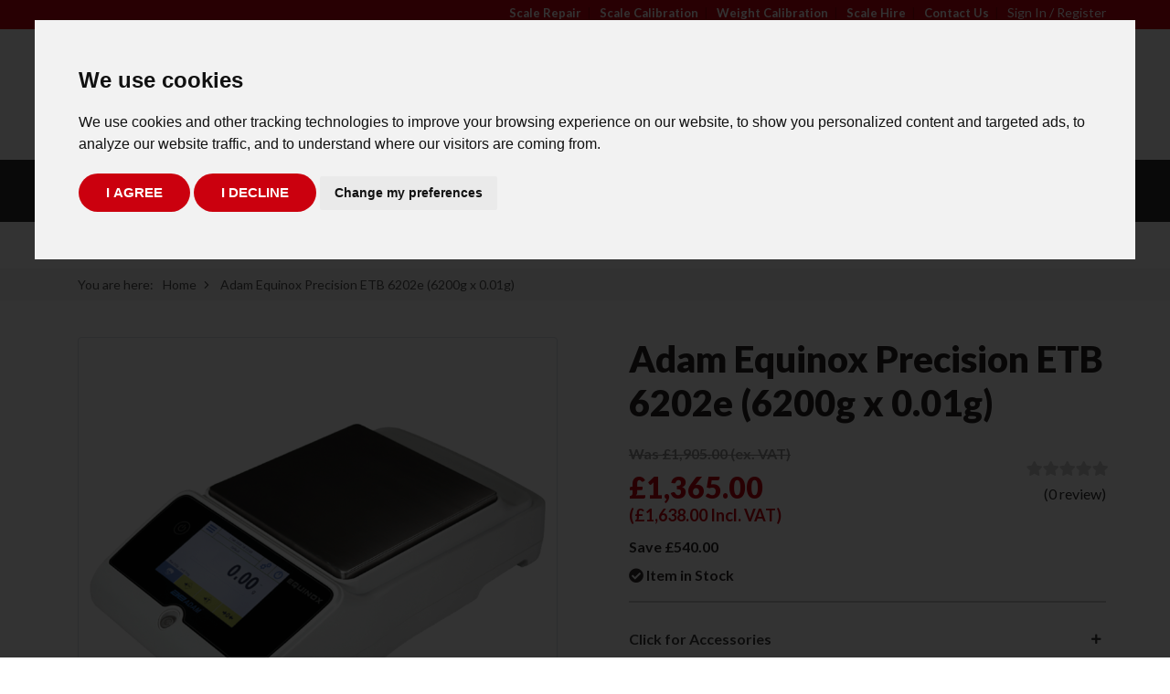

--- FILE ---
content_type: text/html; charset=utf-8
request_url: https://www.oakleyweigh.co.uk/product/adam-equinox-precision-etb-6202e-6200g-x-0-01g
body_size: 192325
content:

<!DOCTYPE html>
<html lang="en">
<head>
    <title>Adam Equinox ETB 6202e Precision Balance with External Calibration.</title>
    <meta charset="utf-8">
    <meta name="description" content="Adam Equinox Precision ETB 6202e (6200g x 0.01g) from Oakley Weigh visit our website today.">
    <meta name="viewport" content="width=device-width, initial-scale=1">

    
    <meta name="apple-mobile-web-app-capable" content="yes" />
    <meta name="apple-mobile-web-app-title" content="Advansys">
    <meta name="application-name" content="Advansys">


    
    <link rel="icon" href="/images/icons/favicon.ico" type="image/x-icon">
    <link rel="shortcut icon" href="/images/icons/favicon.ico" type="image/x-icon">

    
    <link rel="manifest" href="/images/icons/manifest.json">

    <link href="https://fonts.googleapis.com/icon?family=Material+Icons" rel="stylesheet">

    
        <link rel="canonical" href="https://www.oakleyweigh.co.uk/product/adam-equinox-precision-etb-6202e-6200g-x-0-01g" />


    <script src="/js/consent.js"></script>
        <script async src="https://www.googletagmanager.com/gtag/js?id=G-YTMNC4WSQY"></script>
        <script src="/js/gtag2.js"></script>
    <script src="https://js.stripe.com/v3/"></script>
    
    <link href="/c/web?v=1Ua675uu8IltKd_qtJ7xPuwdS97Chw0zTWcg0K7ZkcI1" rel="stylesheet"/>
<link href="/c/web/layout-1/core?v=CInqQUJNTNihl7Z_5o5CdisZVk4pldBAggDcU4fHvXA1" rel="stylesheet"/>
<link href="/c/web/layout-1/product?v=ZTns6zLFgOMqcmCplaeMEk-vJr5Nvwt0WRENTsoCj341" rel="stylesheet"/>


    <!-- Schema -->
    <script type="application/ld+json">
    {
      "@context": "https://schema.org",
      "@type": "LocalBusiness",
      "@id": "https://www.oakleyweigh.co.uk#localbusiness",
      "name": "Oakleyweigh",
      "legalName": "E.H.Oakley & Co Ltd",
      "url": "https://www.oakleyweigh.co.uk",
      "logo": "https://www.oakleyweigh.co.uk/images/layout-1/web-logo-orig.png",
      "telephone": "01296 393133",
      "email": "info@oakleyweigh.co.uk",
      "contactPoint": {
        "telephone": "01296 393133",
        "email": "info@oakleyweigh.co.uk",
        "contactType": "customer support"
      },
      "address": {
        "streetAddress": "Unit 4 Ladymead Business Park",
        "addressLocality": "Quainton",
        "addressRegion": "Buckinghamshire",
        "postalCode": "HP22 4AN",
        "addressCountry": "UK"
      },
      "geo": {
        "latitude": 51.87,
        "longitude": -0.9
      },
      "aggregateRating": {
        "ratingValue": 5,
        "bestRating": 5,
        "worstRating": 5,
        "reviewCount": 28
      },
      "image": "https://www.oakleyweigh.co.uk/images/layout-1/ogimage.jpg",
      "sameAs": [
        "https://www.facebook.com/oakleyweigh",
        "https://www.instagram.com/oakleyweigh",
        "https://www.tiktok.com/@oakleyweigh",
        "https://youtube.com/@oakleyweigh"
      ],
      "priceRange": "$$",
      "paymentAccepted": "Cash, Credit Card, Debit Card",
      "currenciesAccepted": "GBP",
      "description": "With over 70 years in the industry, we provide a variety of scales and balances, calibration, repairs & servicing.",
      "openingHoursSpecification": [
        {
          "@type": "OpeningHoursSpecification",
          "dayOfWeek": [
            "Monday",
            "Tuesday",
            "Wednesday",
            "Thursday"
          ],
          "opens": "08:00",
          "closes": "17:00"
        },
        {
          "@type": "OpeningHoursSpecification",
          "dayOfWeek": "Friday",
          "opens": "08:00",
          "closes": "16:00"
        }
      ]
    }
    </script>
    <meta property="og:type" content="website">
    <meta property="og:title" content="Adam Equinox ETB 6202e Precision Balance with External Calibration.">
    <meta property="og:description" content="Adam Equinox Precision ETB 6202e (6200g x 0.01g) from Oakley Weigh visit our website today.">
    <meta property="og:url" content="https://www.oakleyweigh.co.uk/product/adam-equinox-precision-etb-6202e-6200g-x-0-01g">
    <meta property="og:site_name" content="Oakleyweigh">
    <meta property="og:image" content="https://www.oakleyweigh.co.uk/images/layout-1/ogimage.jpg">
    <meta property="og:image:type" content="image/jpeg">
    <meta name="twitter:card" content="summary_large_image">
    <meta name="twitter:title" content="Adam Equinox ETB 6202e Precision Balance with External Calibration.">
    <meta name="twitter:description" content="Adam Equinox Precision ETB 6202e (6200g x 0.01g) from Oakley Weigh visit our website today.">
    <meta name="twitter:image" content="https://www.oakleyweigh.co.uk/images/layout-1/ogimage.jpg">
    <!-- End Schema -->


</head>
<body>
        <!-- Google Tag Manager (noscript) -->
        <noscript>
            <iframe src="https://www.googletagmanager.com/ns.html?id=GTM-TB482DK"
                    height="0" width="0" style="display:none;visibility:hidden"></iframe>
        </noscript>
        <!-- End Google Tag Manager (noscript) -->
    
    <header class="container-fluid border-top-red-mobile p-0">

    <div class="d-block bg-dark countdowntimer">
        

    </div>
    <div class="sticky-header">
        <div class="header_links d-none d-lg-block">
            <div class="container">
                    <div class="row">

        <div class="col-lg-4 col-xl-4 text-center text-lg-left">
            
        </div>

        <div class="col-lg-8 col-xl-8 header-menu">
            <div class="text-center text-lg-right float-sm-none float-lg-right">
                                <a href="/scale-repair" data-target="" 
                                   class="text-white ">Scale Repair</a><span class="menu-space">|</span>
                                <a href="/scale-calibration" data-target="" 
                                   class="text-white ">Scale Calibration</a><span class="menu-space">|</span>
                                <a href="/weight-calibration" data-target="" 
                                   class="text-white ">Weight Calibration</a><span class="menu-space">|</span>
                                <a href="/hire" data-target="" 
                                   class="text-white ">Scale Hire</a><span class="menu-space">|</span>
                                <a href="/contact" data-target="" 
                                   class="text-white ">Contact Us</a><span class="menu-space">|</span>
                            <div class="btn-group d-inline-block">
                                        <a href="javascript:;" data-target="" class="text-white myaccount-link action-modal-login">Sign In / Register</a>

                            </div>
            </div>
        </div>
    </div>


            </div>
        </div>
        <div class="container py-2">
            <div class="row align-items-center container-mobile">
                <div class="col-3 col-sm-3 col-md-1 col-lg-12 d-block d-lg-none d-flex">
                    <button class="navbar-toggler btn btn-menu d-flex align-items-center justify-content-center justify-content-sm-start flex-wrap flex-sm-nowrap mt-sm-none" type="button" data-toggle="collapse" data-target="#top-menu" aria-controls="top-menu" aria-expanded="false" aria-label="Toggle navigation">
                        <span class="fas fa-bars text-size-24"></span>
                    </button>
                </div>

                <div class="col-6 col-sm-5 col-md-3 col-lg-3 col-xl-3 text-center text-lg-left px-0 px-lg-3">
                        <img src="data:image/svg+xml,%3Csvg%20xmlns=&#39;http://www.w3.org/2000/svg&#39;%20viewBox=&#39;0%200%203%202&#39;%3E%3C/svg%3E" class="weblogo d-none d-lg-inline-block" data-src="/images/layout-1/logo2.svg" alt="logo" />
    <img src="data:image/svg+xml,%3Csvg%20xmlns=&#39;http://www.w3.org/2000/svg&#39;%20viewBox=&#39;0%200%203%202&#39;%3E%3C/svg%3E" class="weblogo weblogo-small d-inline-block d-lg-none" data-src="/images/layout-1/logo2.svg" alt="logo small">

                </div>

                <div class="col-12 col-md-6 col-lg col-xl d-none d-md-block">
                            <div class="search-form d-none d-md-flex">
            
            <div class="flex-grow-1 w-100">
                <input type="text" class="form-control input-search" id="searchterms-0" placeholder="Search products" aria-label="Search" autocomplete="off" maxlength="255">
            </div>
            <div>
                <button type="button" class="input-group-text btn btn-dark btn-search" data-id="0" aria-label="Search Button"><i class="fas fa-search"></i></button>
            </div>
        </div>

                </div>

                <div class="col-12 col-md-6 col-lg-auto col-xl-auto d-none d-md-block friendly-call-headder">

                    <div class="friendly-call">
                        <span>For friendly advice call</span><br /><a class="white-text" href="tel:01296393133">
                            <img src=" [data-uri]" alt="phone icon" />
                            <strong>01296 393133</strong>
                        </a>
                    </div>
                </div>

                <div class="col-3 col-sm-4 col-md-2 col-lg-auto col-xl-auto basket-container p-0 d-xl-flex flex-xl-row align-items-center">
                    <a href="javascript:;" data-target="" class="text-white myaccount-link action-modal-login">
                        <img class="user_icon" src=" [data-uri]" alt="user icon" />
                        <span class="sr-only">Sign In / Register</span>
                    </a>
                    
    <div class="input-group text-nowrap d-none d-lg-flex">
        
        <button class="content-basket dropdown-toggle-split" data-toggle="dropdown" aria-haspopup="true" aria-expanded="false">
        <img class="basket_icon" src="[data-uri]" alt="basket icon" />
         
         
        <span class="basket-total-items">0</span></button>
        <div class="input-group-append basket-dropdown d-none d-lg-flex">
            <div class="dropdown-menu dropdown-menu-light pt-0 dropdown-menu-w-1 dropdown-menu-right">
                <div class="container-fluid pb-2 px-0 h-100">
                        <div id="basket-carousel" class="carousel vert slide img-carousel text-center px-0" data-ride="carousel" data-interval="false">
    </div>

                </div>

                <div class="container">
                    <div class="row text-size-20 text-bold text-red">
                        <div class="col">
                            Total
                        </div>
                        <div class="col d-flex justify-content-end">
                            &#163;0.00
                        </div>
                    </div>

                    <div class="row py-3">
                        <div class="col-5">
                            <a href="/basket" class="btn btn-light btn-border-none btn-block text-size-13 edit-basket pl-0"><i class="fas fa-edit"></i> Edit My Basket</a>
                        </div>
                        <div class="col-7 d-flex justify-content-end">
                            <a href="/basket" class="btn btn-red text-size-15 w-100">Checkout Now</a>
                        </div>
                    </div>
                </div>

            </div>
        </div>
    </div>
    <div class="input-group text-nowrap d-block d-lg-none">
        
        <div class="bg-secondary-small text-light h-100 d-flex align-items-center justify-content-end flex-wrap">
            <i class="fas fa-shopping-basket text-dark text-size-24"></i>
            <button class="btn btn-round btn-pay-now ml-2" type="button">
                <span>0</span>
            </button>

        </div>
    </div>

                </div>
            </div>
        </div>

        <nav class="navbar navbar-expand-lg navbar-dark w-100">
            <div class="container width-md-100 mx-auto px-xl-0">
                    <div class="collapse navbar-collapse" id="top-menu">
            <ul class="navbar-nav d-flex">
                <li class="nav-item nav-item-mobile py-2 px-0 flex-fill text-lg-center d-block d-lg-none">
                            <div class="input-group pl-4 pr-3 d-flex d-lg-none">
            
            <div class="input-group-prepend">
                <div class="border-0 d-flex align-items-center">
                    <button type="button" class="input-group-text btn btn-mobile-search p-0 pr-3 my-2" data-id="1" aria-label="Search Button"><i class="fas fa-search mobile-search-icon"></i></button>
                </div>
            </div>
            <div class="flex-grow-1">
                <input type="text" class="form-control input-mobile-search" id="searchterms-1" placeholder="Search products" aria-label="Search" autocomplete="off" maxlength="255">
            </div>
        </div>

                </li>
                        <li class="nav-item nav-item-mobile-2 p-0 flex-fill text-lg-center d-block d-lg-none">
                            <div class="input-group pl-4 bg-light-11">
                                <div class="input-group-prepend">
                                    <div class="mobile-item border-0 pr-3 d-flex align-items-center">
                                        <i class="fas fas fa-user mobile-search-icon"></i>
                                    </div>
                                </div>
                                <a class="nav-link dropdown-toggle mobile-item text-size-17 d-flex flex-fill align-items-center" href="/myaccount" role="button" data-toggle="dropdown">
                                    Sign In / Register
                                </a>
                                <div class="input-group-append">
                                    <button class="btn btn-light-5 btn-mobile-dropdown" type="button"><i class="fas fa-plus" data-up="fa-plus" data-down="fa-minus"></i></button>
                                </div>
                            </div>
                            <div class="dropdown-menu py-0 py-lg-5">
                                <div class="container">

                                    <div class="row">
                                        <div class="col-12 card-columns">

                                                <div class="card pb-3 pb-lg-4">
                                                    <div class="menu-header">
                                                        <a class="header-link myaccount-link action-modal-login" href="javascript:;">Login</a>
                                                    </div>
                                                </div>

                                        </div>
                                    </div>

                                </div>
                            </div>
                        </li>
                        <li class="nav-item nav-item-mobile-2 flex-fill text-lg-center dropdown">
            <div class="input-group pl-4 bg-light-11 d-flex d-lg-none">
                <button type="button" class="btn nav-link mobile-item text-size-16 text-uppercase text-bold d-flex flex-fill align-items-center" data-href="/categories/industry-scales">
                    Industry Scales
                </button>
                    <div class="input-group-append">
                        <button class="btn btn-light-5 btn-mobile-dropdown" type="button"><i class="fas fa-plus" data-up="fa-plus" data-down="fa-minus"></i></button>
                    </div>
            </div>
            <a class="nav-link dropdown-toggle d-none d-lg-block py-3 px-lg-2 px-3" href="/categories/industry-scales" role="button" data-toggle="dropdown" data-image="Catbannerind.png">
                Industry Scales
            </a>
                <div class="dropdown-menu py-4 py-lg-0">
                    <div class="container">

                        <div class="row-inner">
                            <div class="col-12 pt-lg-5 pb-lg-3">
                                        <div class="pb-2 pb-md-1 pl-md-0 pb-lg-4 col-12 col-md-4 d-block w-30 position-static level-2 ">
            <div class="menu-header">
                    <div class="input-group align-items-center d-flex d-lg-none">
                        <button type="button" class="btn header-link header-mobile-link d-flex flex-fill" data-href="/categories/industry-scales/bench-scales-portable-scales">Bench Scales &amp; Portable Scales</button>
                            <div class="input-group-append d-block d-lg-none">
                                <button class="btn btn-light-6 btn-mobile-dropdown-2" type="button">
                                    <i class="fas fa-plus" data-up="fa-plus" data-down="fa-minus"></i>
                                </button>
                            </div>
                    </div>
                    <a class="header-link d-none d-lg-flex hasChild" href="/categories/industry-scales/bench-scales-portable-scales" data-image="Def_3000hyf.png">Bench Scales &amp; Portable Scales</a>
            </div>

            <div class="submenu-item d-none load-img background-auto" data-background-image="/images/menus/Def_3000hyf.png">

                    <ul class="nav flex-column py-md-5 mnuhold78">
                                <li class="nav-item py-2 py-lg-1">
            <a class="nav-link" href="/categories/industry-scales/bench-scales-portable-scales/a-d-scales" data-image=""><i class="fas fa-angle-right d-md-none"></i> A&amp;D Scales</a>
        </li>
        <li class="nav-item py-2 py-lg-1">
            <a class="nav-link" href="/categories/industry-scales/bench-scales-portable-scales/adam-scales" data-image=""><i class="fas fa-angle-right d-md-none"></i> Adam Scales</a>
        </li>
        <li class="nav-item py-2 py-lg-1">
            <a class="nav-link" href="/categories/industry-scales/bench-scales-portable-scales/marsden-scales" data-image=""><i class="fas fa-angle-right d-md-none"></i> Marsden Scales</a>
        </li>
        <li class="nav-item py-2 py-lg-1">
            <a class="nav-link" href="/categories/industry-scales/bench-scales-portable-scales/ohaus-scales" data-image=""><i class="fas fa-angle-right d-md-none"></i> Ohaus Scales</a>
        </li>
        <li class="nav-item py-2 py-lg-1">
            <a class="nav-link" href="/categories/industry-scales/bench-scales-portable-scales/systec-scales" data-image=""><i class="fas fa-angle-right d-md-none"></i> Systec Scales</a>
        </li>
        <li class="nav-item py-2 py-lg-1">
            <a class="nav-link" href="/categories/industry-scales/bench-scales-portable-scales/t-scale-scales" data-image=""><i class="fas fa-angle-right d-md-none"></i> T-Scale Scales</a>
        </li>
        <li class="nav-item py-2 py-lg-1">
            <a class="nav-link" href="/categories/industry-scales/bench-scales-portable-scales/salter-brecknell-scales" data-image=""><i class="fas fa-angle-right d-md-none"></i> Salter Brecknell Scales</a>
        </li>

                    </ul>

                
            </div>

        </div>
        <div class="pb-2 pb-md-1 pl-md-0 pb-lg-4 col-12 col-md-4 d-block w-30 position-static level-2 ">
            <div class="menu-header">
                    <div class="input-group align-items-center d-flex d-lg-none">
                        <button type="button" class="btn header-link header-mobile-link d-flex flex-fill" data-href="/categories/industry-scales/bench-scales-portable-scales/atex-bench-floor-scales">Atex Bench &amp; Floor Scales</button>
                            <div class="input-group-append d-block d-lg-none">
                                <button class="btn btn-light-6 btn-mobile-dropdown-2" type="button">
                                    <i class="fas fa-plus" data-up="fa-plus" data-down="fa-minus"></i>
                                </button>
                            </div>
                    </div>
                    <a class="header-link d-none d-lg-flex hasChild" href="/categories/industry-scales/bench-scales-portable-scales/atex-bench-floor-scales" data-image="">Atex Bench &amp; Floor Scales</a>
            </div>

            <div class="submenu-item d-none load-img background-auto" data-background-image="/images/menus/menuimg.jpg">

                    <ul class="nav flex-column py-md-5 mnuhold80">
                                <li class="nav-item py-2 py-lg-1">
            <a class="nav-link" href="/categories/industry-scales/bench-scales-portable-scales/atex-bench-floor-scales/systec-intrinsically-safe-scales" data-image=""><i class="fas fa-angle-right d-md-none"></i> Systec Intrinsically Safe Scales</a>
        </li>
        <li class="nav-item py-2 py-lg-1">
            <a class="nav-link" href="/categories/industry-scales/bench-scales-portable-scales/atex-bench-floor-scales/dini-argeo-intrinsically-safe-bench-scales" data-image=""><i class="fas fa-angle-right d-md-none"></i> Dini Argeo Intrinsically Safe Bench Scales</a>
        </li>
        <li class="nav-item py-2 py-lg-1">
            <a class="nav-link" href="/categories/industry-scales/bench-scales-portable-scales/atex-bench-floor-scales/a-d-intrinsically-safe-scales" data-image=""><i class="fas fa-angle-right d-md-none"></i> A&amp;D Intrinsically Safe Scales</a>
        </li>

                    </ul>

                
            </div>

        </div>
        <div class="pb-2 pb-md-1 pl-md-0 pb-lg-4 col-12 col-md-4 d-block w-30 position-static level-2 ">
            <div class="menu-header">
                    <div class="input-group align-items-center d-flex d-lg-none">
                        <button type="button" class="btn header-link header-mobile-link d-flex flex-fill" data-href="/categories/industry-scales/bench-scales-portable-scales/counting-scales-stocktaking-scales">Counting Scales &amp; Stocktaking Scales</button>
                            <div class="input-group-append d-block d-lg-none">
                                <button class="btn btn-light-6 btn-mobile-dropdown-2" type="button">
                                    <i class="fas fa-plus" data-up="fa-plus" data-down="fa-minus"></i>
                                </button>
                            </div>
                    </div>
                    <a class="header-link d-none d-lg-flex hasChild" href="/categories/industry-scales/bench-scales-portable-scales/counting-scales-stocktaking-scales" data-image="Catbannerind.png">Counting Scales &amp; Stocktaking Scales</a>
            </div>

            <div class="submenu-item d-none load-img background-auto" data-background-image="/images/menus/Catbannerind.png">

                    <ul class="nav flex-column py-md-5 mnuhold77">
                                <li class="nav-item py-2 py-lg-1">
            <a class="nav-link" href="/categories/industry-scales/bench-scales-portable-scales/counting-scales-stocktaking-scales/adam-counting-scales" data-image="Catbannerind.png"><i class="fas fa-angle-right d-md-none"></i> Adam Counting Scales</a>
        </li>
        <li class="nav-item py-2 py-lg-1">
            <a class="nav-link" href="/categories/industry-scales/bench-scales-portable-scales/counting-scales-stocktaking-scales/ohaus-counting-scales" data-image="Catbannerind.png"><i class="fas fa-angle-right d-md-none"></i> Ohaus Counting Scales</a>
        </li>
        <li class="nav-item py-2 py-lg-1">
            <a class="nav-link" href="/categories/industry-scales/bench-scales-portable-scales/counting-scales-stocktaking-scales/furi-counting-scales" data-image=""><i class="fas fa-angle-right d-md-none"></i> Furi Counting Scales</a>
        </li>
        <li class="nav-item py-2 py-lg-1">
            <a class="nav-link" href="/categories/industry-scales/bench-scales-portable-scales/counting-scales-stocktaking-scales/systec-counting-scales" data-image=""><i class="fas fa-angle-right d-md-none"></i> Systec Counting Scales</a>
        </li>
        <li class="nav-item py-2 py-lg-1">
            <a class="nav-link" href="/categories/industry-scales/bench-scales-portable-scales/counting-scales-stocktaking-scales/a-d-counting-scales" data-image="Catbannerind.png"><i class="fas fa-angle-right d-md-none"></i> A&amp;D Counting Scales</a>
        </li>

                    </ul>

                
            </div>

        </div>
        <div class="pb-2 pb-md-1 pl-md-0 pb-lg-4 col-12 col-md-4 d-block w-30 position-static level-2 ">
            <div class="menu-header">
                    <div class="input-group align-items-center d-flex d-lg-none">
                        <button type="button" class="btn header-link header-mobile-link d-flex flex-fill" data-href="/categories/industry-scales/bench-scales-portable-scales/checkweighing-scales">Checkweighing Scales</button>
                            <div class="input-group-append d-block d-lg-none">
                                <button class="btn btn-light-6 btn-mobile-dropdown-2" type="button">
                                    <i class="fas fa-plus" data-up="fa-plus" data-down="fa-minus"></i>
                                </button>
                            </div>
                    </div>
                    <a class="header-link d-none d-lg-flex hasChild" href="/categories/industry-scales/bench-scales-portable-scales/checkweighing-scales" data-image="">Checkweighing Scales</a>
            </div>

            <div class="submenu-item d-none load-img background-auto" data-background-image="/images/menus/menuimg.jpg">

                    <ul class="nav flex-column py-md-5 mnuhold79">
                                <li class="nav-item py-2 py-lg-1">
            <a class="nav-link" href="/categories/industry-scales/bench-scales-portable-scales/checkweighing-scales/a-d-checkweighing-scales" data-image=""><i class="fas fa-angle-right d-md-none"></i> A&amp;D Checkweighing Scales</a>
        </li>
        <li class="nav-item py-2 py-lg-1">
            <a class="nav-link" href="/categories/industry-scales/bench-scales-portable-scales/checkweighing-scales/ohaus-checkweighing-scales" data-image=""><i class="fas fa-angle-right d-md-none"></i> Ohaus Checkweighing Scales</a>
        </li>
        <li class="nav-item py-2 py-lg-1">
            <a class="nav-link" href="/categories/industry-scales/bench-scales-portable-scales/checkweighing-scales/adam-checkweighing-scales" data-image=""><i class="fas fa-angle-right d-md-none"></i> Adam Checkweighing Scales</a>
        </li>

                    </ul>

                
            </div>

        </div>
        <div class="pb-2 pb-md-1 pl-md-0 pb-lg-4 col-12 col-md-4 d-block w-30 position-static level-2 ">
            <div class="menu-header">
                    <div class="input-group align-items-center d-flex d-lg-none">
                        <button type="button" class="btn header-link header-mobile-link d-flex flex-fill" data-href="/categories/industry-scales/bench-scales-portable-scales/crane-hanging-scales">Crane &amp; Hanging Scales</button>
                            <div class="input-group-append d-block d-lg-none">
                                <button class="btn btn-light-6 btn-mobile-dropdown-2" type="button">
                                    <i class="fas fa-plus" data-up="fa-plus" data-down="fa-minus"></i>
                                </button>
                            </div>
                    </div>
                    <a class="header-link d-none d-lg-flex hasChild" href="/categories/industry-scales/bench-scales-portable-scales/crane-hanging-scales" data-image="Catbannerind.png">Crane &amp; Hanging Scales</a>
            </div>

            <div class="submenu-item d-none load-img background-auto" data-background-image="/images/menus/Catbannerind.png">

                    <ul class="nav flex-column py-md-5 mnuhold92">
                                <li class="nav-item py-2 py-lg-1">
            <a class="nav-link" href="/categories/industry-scales/bench-scales-portable-scales/crane-hanging-scales/marsden-crane-and-hanging-scales" data-image=""><i class="fas fa-angle-right d-md-none"></i> Marsden Crane and Hanging Scales</a>
        </li>
        <li class="nav-item py-2 py-lg-1">
            <a class="nav-link" href="/categories/industry-scales/bench-scales-portable-scales/crane-hanging-scales/adam-crane-hanging-scales" data-image=""><i class="fas fa-angle-right d-md-none"></i> Adam Crane &amp; Hanging Scales</a>
        </li>
        <li class="nav-item py-2 py-lg-1">
            <a class="nav-link" href="/categories/industry-scales/bench-scales-portable-scales/crane-hanging-scales/everight-crane-hanging-scales" data-image=""><i class="fas fa-angle-right d-md-none"></i> Everight Crane &amp; Hanging Scales</a>
        </li>
        <li class="nav-item py-2 py-lg-1">
            <a class="nav-link" href="/categories/industry-scales/bench-scales-portable-scales/crane-hanging-scales/dini-argeo-crane-scales" data-image=""><i class="fas fa-angle-right d-md-none"></i> Dini Argeo Crane Scales</a>
        </li>
        <li class="nav-item py-2 py-lg-1">
            <a class="nav-link" href="/categories/industry-scales/bench-scales-portable-scales/crane-hanging-scales/crosby-straightpoint-crane-hanging-scales" data-image=""><i class="fas fa-angle-right d-md-none"></i> Straightpoint (Crosby-SP)</a>
        </li>

                    </ul>

                
            </div>

        </div>
        <div class="pb-2 pb-md-1 pl-md-0 pb-lg-4 col-12 col-md-4 d-block w-30 position-static level-2 ">
            <div class="menu-header">
                    <div class="input-group align-items-center d-flex d-lg-none">
                        <button type="button" class="btn header-link header-mobile-link d-flex flex-fill" data-href="/categories/industry-scales/vehicle-weighing">Vehicle Weighing</button>
                            <div class="input-group-append d-block d-lg-none">
                                <button class="btn btn-light-6 btn-mobile-dropdown-2" type="button">
                                    <i class="fas fa-plus" data-up="fa-plus" data-down="fa-minus"></i>
                                </button>
                            </div>
                    </div>
                    <a class="header-link d-none d-lg-flex hasChild" href="/categories/industry-scales/vehicle-weighing" data-image="">Vehicle Weighing</a>
            </div>

            <div class="submenu-item d-none load-img background-auto" data-background-image="/images/menus/menuimg.jpg">

                    <ul class="nav flex-column py-md-5 mnuhold88">
                                <li class="nav-item py-2 py-lg-1">
            <a class="nav-link" href="/categories/industry-scales/vehicle-weighing/valueweigh-vwap-vehicle-axle-pads" data-image=""><i class="fas fa-angle-right d-md-none"></i> Valueweigh VWAP Vehicle Axle Pads</a>
        </li>
        <li class="nav-item py-2 py-lg-1">
            <a class="nav-link" href="/categories/industry-scales/vehicle-weighing/valueweigh-vwam-axlemate-axle-weighing-pads" data-image=""><i class="fas fa-angle-right d-md-none"></i> Valueweigh VWAM Axlemate Axle Weighing Pads</a>
        </li>
        <li class="nav-item py-2 py-lg-1">
            <a class="nav-link" href="/categories/industry-scales/vehicle-weighing/dini-argeo-wws-wireless-axle-scales" data-image=""><i class="fas fa-angle-right d-md-none"></i> Dini Argeo WWS Wireless Axle Scales</a>
        </li>
        <li class="nav-item py-2 py-lg-1">
            <a class="nav-link" href="/categories/industry-scales/vehicle-weighing/marsden-ap-200-axle-weighing-scales" data-image=""><i class="fas fa-angle-right d-md-none"></i> Marsden AP-200 Axle Weighing Scales</a>
        </li>

                    </ul>

                
            </div>

        </div>
        <div class="pb-2 pb-md-1 pl-md-0 pb-lg-4 col-12 col-md-4 d-block w-30 position-static level-2 ">
            <div class="menu-header">
                    <div class="input-group align-items-center d-flex d-lg-none">
                        <button type="button" class="btn header-link header-mobile-link d-flex flex-fill" data-href="/categories/industry-scales/bench-scales-portable-scales/force-gauges-torque-testers-dynamometers">Force Gauges, Torque Testers &amp; Dynamometers</button>
                            <div class="input-group-append d-block d-lg-none">
                                <button class="btn btn-light-6 btn-mobile-dropdown-2" type="button">
                                    <i class="fas fa-plus" data-up="fa-plus" data-down="fa-minus"></i>
                                </button>
                            </div>
                    </div>
                    <a class="header-link d-none d-lg-flex hasChild" href="/categories/industry-scales/bench-scales-portable-scales/force-gauges-torque-testers-dynamometers" data-image="">Force Gauges, Torque Testers &amp; Dynamometers</a>
            </div>

            <div class="submenu-item d-none load-img background-auto" data-background-image="/images/menus/menuimg.jpg">

                    <ul class="nav flex-column py-md-5 mnuhold271">
                                <li class="nav-item py-2 py-lg-1">
            <a class="nav-link" href="/categories/industry-scales/bench-scales-portable-scales/force-gauges-torque-testers-dynamometers/crosby-straightpoint-dynamometers-and-tensiometers" data-image=""><i class="fas fa-angle-right d-md-none"></i> Crosby Straightpoint Dynamometers and Tensiometers</a>
        </li>
        <li class="nav-item py-2 py-lg-1">
            <a class="nav-link" href="/categories/industry-scales/bench-scales-portable-scales/force-gauges-torque-testers-dynamometers/everight-dynamometers" data-image=""><i class="fas fa-angle-right d-md-none"></i> Everight Dynamometers </a>
        </li>
        <li class="nav-item py-2 py-lg-1">
            <a class="nav-link" href="/categories/industry-scales/bench-scales-portable-scales/force-gauges-torque-testers-dynamometers/axis-fs-series-torque-testers" data-image=""><i class="fas fa-angle-right d-md-none"></i> Axis FS Series Torque Testers</a>
        </li>
        <li class="nav-item py-2 py-lg-1">
            <a class="nav-link" href="/categories/industry-scales/bench-scales-portable-scales/force-gauges-torque-testers-dynamometers/sauter-test-stands" data-image=""><i class="fas fa-angle-right d-md-none"></i> Sauter Test Stands</a>
        </li>
        <li class="nav-item py-2 py-lg-1">
            <a class="nav-link" href="/categories/industry-scales/bench-scales-portable-scales/force-gauges-torque-testers-dynamometers/sauter-force-gauges" data-image=""><i class="fas fa-angle-right d-md-none"></i> Sauter Force Gauges</a>
        </li>

                    </ul>

                
            </div>

        </div>
        <div class="pb-2 pb-md-1 pl-md-0 pb-lg-4 col-12 col-md-4 d-block w-30 position-static level-2 ">
            <div class="menu-header">
                    <div class="input-group align-items-center d-flex d-lg-none">
                        <button type="button" class="btn header-link header-mobile-link d-flex flex-fill" data-href="/categories/industry-scales/recycling-scales">Recycling Scales</button>
                            <div class="input-group-append d-block d-lg-none">
                                <button class="btn btn-light-6 btn-mobile-dropdown-2" type="button">
                                    <i class="fas fa-plus" data-up="fa-plus" data-down="fa-minus"></i>
                                </button>
                            </div>
                    </div>
                    <a class="header-link d-none d-lg-flex hasChild" href="/categories/industry-scales/recycling-scales" data-image="">Recycling Scales</a>
            </div>

            <div class="submenu-item d-none load-img background-auto" data-background-image="/images/menus/menuimg.jpg">

                    <ul class="nav flex-column py-md-5 mnuhold90">
                                <li class="nav-item py-2 py-lg-1">
            <a class="nav-link" href="/categories/industry-scales/recycling-scales/marsden-recycling-scales" data-image=""><i class="fas fa-angle-right d-md-none"></i> Marsden Recycling Scales</a>
        </li>
        <li class="nav-item py-2 py-lg-1">
            <a class="nav-link" href="/categories/industry-scales/recycling-scales/oakleyweigh-recycling-scales" data-image=""><i class="fas fa-angle-right d-md-none"></i> Oakleyweigh Recycling Scales</a>
        </li>

                    </ul>

                
            </div>

        </div>
        <div class="pb-2 pb-md-1 pl-md-0 pb-lg-4 col-12 col-md-4 d-block w-30 position-static level-2 ">
            <div class="menu-header">
                    <div class="input-group align-items-center d-flex d-lg-none">
                        <button type="button" class="btn header-link header-mobile-link d-flex flex-fill" data-href="/categories/industry-scales/pallet-truck-scales">Pallet Truck Scales</button>
                            <div class="input-group-append d-block d-lg-none">
                                <button class="btn btn-light-6 btn-mobile-dropdown-2" type="button">
                                    <i class="fas fa-plus" data-up="fa-plus" data-down="fa-minus"></i>
                                </button>
                            </div>
                    </div>
                    <a class="header-link d-none d-lg-flex hasChild" href="/categories/industry-scales/pallet-truck-scales" data-image="pallettruckscake.png">Pallet Truck Scales</a>
            </div>

            <div class="submenu-item d-none load-img background-auto" data-background-image="/images/menus/pallettruckscake.png">

                    <ul class="nav flex-column py-md-5 mnuhold83">
                                <li class="nav-item py-2 py-lg-1">
            <a class="nav-link" href="/categories/industry-scales/pallet-truck-scales/dini-argeo-pallet-truck-scales" data-image=""><i class="fas fa-angle-right d-md-none"></i> Dini Argeo Pallet Truck Scales</a>
        </li>
        <li class="nav-item py-2 py-lg-1">
            <a class="nav-link" href="/categories/industry-scales/pallet-truck-scales/marsden-pallet-truck-scales" data-image=""><i class="fas fa-angle-right d-md-none"></i> Marsden Pallet Truck Scales</a>
        </li>
        <li class="nav-item py-2 py-lg-1">
            <a class="nav-link" href="/categories/industry-scales/pallet-truck-scales/adam-pallet-truck-scales" data-image=""><i class="fas fa-angle-right d-md-none"></i> Adam Pallet Truck Scales</a>
        </li>
        <li class="nav-item py-2 py-lg-1">
            <a class="nav-link" href="/categories/industry-scales/pallet-truck-scales/t-scale-pallet-truck-scales" data-image=""><i class="fas fa-angle-right d-md-none"></i> T-Scale Pallet Truck Scales</a>
        </li>

                    </ul>

                
            </div>

        </div>
        <div class="pb-2 pb-md-1 pl-md-0 pb-lg-4 col-12 col-md-4 d-block w-30 position-static level-2 ">
            <div class="menu-header">
                    <div class="input-group align-items-center d-flex d-lg-none">
                        <button type="button" class="btn header-link header-mobile-link d-flex flex-fill" data-href="/categories/industry-scales/floor-scales-platform-scales">Floor Scales &amp; Platform Scales</button>
                            <div class="input-group-append d-block d-lg-none">
                                <button class="btn btn-light-6 btn-mobile-dropdown-2" type="button">
                                    <i class="fas fa-plus" data-up="fa-plus" data-down="fa-minus"></i>
                                </button>
                            </div>
                    </div>
                    <a class="header-link d-none d-lg-flex hasChild" href="/categories/industry-scales/floor-scales-platform-scales" data-image="">Floor Scales &amp; Platform Scales</a>
            </div>

            <div class="submenu-item d-none load-img background-auto" data-background-image="/images/menus/menuimg.jpg">

                    <ul class="nav flex-column py-md-5 mnuhold84">
                                <li class="nav-item py-2 py-lg-1">
            <a class="nav-link" href="/categories/industry-scales/floor-scales-platform-scales/floor-scales-platforms-without-indicators" data-image=""><i class="fas fa-angle-right d-md-none"></i> Floor Scales Platforms without indicators</a>
        </li>
        <li class="nav-item py-2 py-lg-1">
            <a class="nav-link" href="/categories/industry-scales/floor-scales-platform-scales/ohaus-floor-scales" data-image=""><i class="fas fa-angle-right d-md-none"></i> Ohaus Floor Scales</a>
        </li>
        <li class="nav-item py-2 py-lg-1">
            <a class="nav-link" href="/categories/industry-scales/floor-scales-platform-scales/adam-floor-scales" data-image=""><i class="fas fa-angle-right d-md-none"></i> Adam Floor Scales</a>
        </li>
        <li class="nav-item py-2 py-lg-1">
            <a class="nav-link" href="/categories/industry-scales/floor-scales-platform-scales/marsden-floor-scales" data-image=""><i class="fas fa-angle-right d-md-none"></i> Marsden Floor Scales</a>
        </li>
        <li class="nav-item py-2 py-lg-1">
            <a class="nav-link" href="/categories/industry-scales/floor-scales-platform-scales/fw-series-floor-scales" data-image=""><i class="fas fa-angle-right d-md-none"></i> FW Series Floor Scales</a>
        </li>

                    </ul>

                
            </div>

        </div>
        <div class="pb-2 pb-md-1 pl-md-0 pb-lg-4 col-12 col-md-4 d-block w-30 position-static level-2 ">
            <div class="menu-header">
                    <div class="input-group align-items-center d-flex d-lg-none">
                        <button type="button" class="btn header-link header-mobile-link d-flex flex-fill" data-href="/categories/industry-scales/shipping-parcel-scales">Shipping &amp; Parcel Scales</button>
                            <div class="input-group-append d-block d-lg-none">
                                <button class="btn btn-light-6 btn-mobile-dropdown-2" type="button">
                                    <i class="fas fa-plus" data-up="fa-plus" data-down="fa-minus"></i>
                                </button>
                            </div>
                    </div>
                    <a class="header-link d-none d-lg-flex hasChild" href="/categories/industry-scales/shipping-parcel-scales" data-image="">Shipping &amp; Parcel Scales</a>
            </div>

            <div class="submenu-item d-none load-img background-auto" data-background-image="/images/menus/menuimg.jpg">

                    <ul class="nav flex-column py-md-5 mnuhold270">
                                <li class="nav-item py-2 py-lg-1">
            <a class="nav-link" href="/categories/industry-scales/shipping-parcel-scales/ohaus-parcel-scales" data-image=""><i class="fas fa-angle-right d-md-none"></i> Ohaus Parcel Scales</a>
        </li>
        <li class="nav-item py-2 py-lg-1">
            <a class="nav-link" href="/categories/industry-scales/shipping-parcel-scales/a-d-parcel-scales" data-image=""><i class="fas fa-angle-right d-md-none"></i> A&amp;D Parcel Scales</a>
        </li>
        <li class="nav-item py-2 py-lg-1">
            <a class="nav-link" href="/categories/industry-scales/shipping-parcel-scales/adam-parcel-scales" data-image=""><i class="fas fa-angle-right d-md-none"></i> Adam Parcel Scales</a>
        </li>
        <li class="nav-item py-2 py-lg-1">
            <a class="nav-link" href="/categories/industry-scales/shipping-parcel-scales/t-scale-parcel-scales" data-image=""><i class="fas fa-angle-right d-md-none"></i> T-Scale Parcel Scales</a>
        </li>
        <li class="nav-item py-2 py-lg-1">
            <a class="nav-link" href="/categories/industry-scales/shipping-parcel-scales/resolution-dimensioning-scales" data-image=""><i class="fas fa-angle-right d-md-none"></i> Resolution Dimensioning Scales</a>
        </li>

                    </ul>

                
            </div>

        </div>
        <div class="pb-2 pb-md-1 pl-md-0 pb-lg-4 col-12 col-md-4 d-block w-30 position-static level-2 ">
            <div class="menu-header">
                    <div class="input-group align-items-center d-flex d-lg-none">
                        <button type="button" class="btn header-link header-mobile-link d-flex flex-fill" data-href="/categories/industry-scales/washdown-stainless-scales">Washdown &amp; Stainless Scales</button>
                            <div class="input-group-append d-block d-lg-none">
                                <button class="btn btn-light-6 btn-mobile-dropdown-2" type="button">
                                    <i class="fas fa-plus" data-up="fa-plus" data-down="fa-minus"></i>
                                </button>
                            </div>
                    </div>
                    <a class="header-link d-none d-lg-flex hasChild" href="/categories/industry-scales/washdown-stainless-scales" data-image="Catbannerind.png">Washdown &amp; Stainless Scales</a>
            </div>

            <div class="submenu-item d-none load-img background-auto" data-background-image="/images/menus/Catbannerind.png">

                    <ul class="nav flex-column py-md-5 mnuhold89">
                                <li class="nav-item py-2 py-lg-1">
            <a class="nav-link" href="/categories/industry-scales/washdown-stainless-scales/a-d-washdown-stainless-scales" data-image=""><i class="fas fa-angle-right d-md-none"></i> A&amp;D Washdown &amp; Stainless Scales</a>
        </li>
        <li class="nav-item py-2 py-lg-1">
            <a class="nav-link" href="/categories/industry-scales/washdown-stainless-scales/ohaus-washdown-stainless-scales" data-image=""><i class="fas fa-angle-right d-md-none"></i> Ohaus Washdown &amp; Stainless Scales</a>
        </li>
        <li class="nav-item py-2 py-lg-1">
            <a class="nav-link" href="/categories/industry-scales/washdown-stainless-scales/fw-series-stainless-floor-scales" data-image=""><i class="fas fa-angle-right d-md-none"></i> FW Series Stainless Floor Scales</a>
        </li>
        <li class="nav-item py-2 py-lg-1">
            <a class="nav-link" href="/categories/industry-scales/washdown-stainless-scales/marsden-washdown-stainless-scales" data-image=""><i class="fas fa-angle-right d-md-none"></i> Marsden Washdown &amp; Stainless Scales</a>
        </li>
        <li class="nav-item py-2 py-lg-1">
            <a class="nav-link" href="/categories/industry-scales/washdown-stainless-scales/adam-washdown-stainless-scales" data-image=""><i class="fas fa-angle-right d-md-none"></i> Adam Washdown &amp; Stainless Scales</a>
        </li>
        <li class="nav-item py-2 py-lg-1">
            <a class="nav-link" href="/categories/industry-scales/washdown-stainless-scales/dini-argeo-te-ip68-ip69-bench-scales" data-image=""><i class="fas fa-angle-right d-md-none"></i> Dini Argeo TE IP68/IP69 Bench Scales</a>
        </li>
        <li class="nav-item py-2 py-lg-1">
            <a class="nav-link" href="/categories/industry-scales/washdown-stainless-scales/excell-sub-aircharge-wireless-charging-scale" data-image=""><i class="fas fa-angle-right d-md-none"></i> Excell SUB Aircharge Wireless Charging Scale</a>
        </li>

                    </ul>

                
            </div>

        </div>
        <div class="pb-2 pb-md-1 pl-md-0 pb-lg-4 col-12 col-md-4 d-block w-30 position-static level-2 ">
            <div class="menu-header">
                    <div class="input-group align-items-center d-flex d-lg-none">
                        <button type="button" class="btn header-link header-mobile-link d-flex flex-fill" data-href="/categories/industry-scales/mechanical-scales">Mechanical Scales</button>
                            <div class="input-group-append d-block d-lg-none">
                                <button class="btn btn-light-6 btn-mobile-dropdown-2" type="button">
                                    <i class="fas fa-plus" data-up="fa-plus" data-down="fa-minus"></i>
                                </button>
                            </div>
                    </div>
                    <a class="header-link d-none d-lg-flex hasChild" href="/categories/industry-scales/mechanical-scales" data-image="">Mechanical Scales</a>
            </div>

            <div class="submenu-item d-none load-img background-auto" data-background-image="/images/menus/menuimg.jpg">

                    <ul class="nav flex-column py-md-5 mnuhold87">
                                <li class="nav-item py-2 py-lg-1">
            <a class="nav-link" href="/categories/industry-scales/mechanical-scales/ohaus-triple-beam-scales" data-image=""><i class="fas fa-angle-right d-md-none"></i> Ohaus Triple Beam Balances</a>
        </li>
        <li class="nav-item py-2 py-lg-1">
            <a class="nav-link" href="/categories/industry-scales/mechanical-scales/odeca-842-mechanical-dial-scales" data-image=""><i class="fas fa-angle-right d-md-none"></i> Odeca 842 Mechanical Dial Scale</a>
        </li>
        <li class="nav-item py-2 py-lg-1">
            <a class="nav-link" href="/categories/industry-scales/mechanical-scales/odeca-843-mechanical-dial-scales" data-image=""><i class="fas fa-angle-right d-md-none"></i> Odeca 843 Mechanical Dial Scales</a>
        </li>
        <li class="nav-item py-2 py-lg-1">
            <a class="nav-link" href="/categories/industry-scales/mechanical-scales/odeca-844-mechanical-floor-dial-scales" data-image=""><i class="fas fa-angle-right d-md-none"></i> Odeca 844 Mechanical Floor Dial Scales</a>
        </li>

                    </ul>

                
            </div>

        </div>
        <div class="pb-2 pb-md-1 pl-md-0 pb-lg-4 col-12 col-md-4 d-block w-30 position-static level-2 ">
            <div class="menu-header">
                    <div class="input-group align-items-center d-flex d-lg-none">
                        <button type="button" class="btn header-link header-mobile-link d-flex flex-fill" data-href="/categories/industry-scales/bench-scales-portable-scales/weighing-indicators">Weighing Indicators</button>
                            <div class="input-group-append d-block d-lg-none">
                                <button class="btn btn-light-6 btn-mobile-dropdown-2" type="button">
                                    <i class="fas fa-plus" data-up="fa-plus" data-down="fa-minus"></i>
                                </button>
                            </div>
                    </div>
                    <a class="header-link d-none d-lg-flex hasChild" href="/categories/industry-scales/bench-scales-portable-scales/weighing-indicators" data-image="">Weighing Indicators</a>
            </div>

            <div class="submenu-item d-none load-img background-auto" data-background-image="/images/menus/menuimg.jpg">

                    <ul class="nav flex-column py-md-5 mnuhold180">
                                <li class="nav-item py-2 py-lg-1">
            <a class="nav-link" href="/categories/industry-scales/bench-scales-portable-scales/weighing-indicators/ohaus-weighing-indicators" data-image=""><i class="fas fa-angle-right d-md-none"></i> Ohaus Weighing Indicators</a>
        </li>
        <li class="nav-item py-2 py-lg-1">
            <a class="nav-link" href="/categories/industry-scales/bench-scales-portable-scales/weighing-indicators/marsden-weighing-indicators" data-image=""><i class="fas fa-angle-right d-md-none"></i> Marsden Weighing Indicators</a>
        </li>
        <li class="nav-item py-2 py-lg-1">
            <a class="nav-link" href="/categories/industry-scales/bench-scales-portable-scales/weighing-indicators/a-d-weighing-indicators" data-image=""><i class="fas fa-angle-right d-md-none"></i> A&amp;D Indicators</a>
        </li>
        <li class="nav-item py-2 py-lg-1">
            <a class="nav-link" href="/categories/industry-scales/bench-scales-portable-scales/weighing-indicators/cardinal-weighing-indicators" data-image=""><i class="fas fa-angle-right d-md-none"></i> Cardinal Weighing Indicators</a>
        </li>
        <li class="nav-item py-2 py-lg-1">
            <a class="nav-link" href="/categories/industry-scales/bench-scales-portable-scales/weighing-indicators/adam-weighing-indicators" data-image=""><i class="fas fa-angle-right d-md-none"></i> Adam Weighing Indicators</a>
        </li>
        <li class="nav-item py-2 py-lg-1">
            <a class="nav-link" href="/categories/industry-scales/bench-scales-portable-scales/weighing-indicators/systec-weighing-indicators" data-image=""><i class="fas fa-angle-right d-md-none"></i> Systec Weighing Indicators</a>
        </li>
        <li class="nav-item py-2 py-lg-1">
            <a class="nav-link" href="/categories/industry-scales/bench-scales-portable-scales/weighing-indicators/jadever-weighing-indicators" data-image=""><i class="fas fa-angle-right d-md-none"></i> Jadever Weighing Indicators</a>
        </li>

                    </ul>

                
            </div>

        </div>
        <div class="pb-2 pb-md-1 pl-md-0 pb-lg-4 col-12 col-md-4 d-block w-30 position-static level-2 ">
            <div class="menu-header">
                    <div class="input-group align-items-center d-flex d-lg-none">
                        <button type="button" class="btn header-link header-mobile-link d-flex flex-fill" data-href="/categories/industry-scales/load-cells">Load Cells</button>
                            <div class="input-group-append d-block d-lg-none">
                                <button class="btn btn-light-6 btn-mobile-dropdown-2" type="button">
                                    <i class="fas fa-plus" data-up="fa-plus" data-down="fa-minus"></i>
                                </button>
                            </div>
                    </div>
                    <a class="header-link d-none d-lg-flex hasChild" href="/categories/industry-scales/load-cells" data-image="">Load Cells</a>
            </div>

            <div class="submenu-item d-none load-img background-auto" data-background-image="/images/menus/menuimg.jpg">

                    <ul class="nav flex-column py-md-5 mnuhold86">
                                <li class="nav-item py-2 py-lg-1">
            <a class="nav-link" href="/categories/industry-scales/load-cells/crosby-straightpoint-load-cells" data-image=""><i class="fas fa-angle-right d-md-none"></i> Straightpoint Crosby Load Cells</a>
        </li>

                    </ul>

                
            </div>

        </div>

                                <div class="pb-2 pb-md-1 pl-md-0 pb-lg-4 col-12 col-md-4 d-block w-30 position-static level-2">
                                    <div class="submenu-item submenu-item-default load-img background-auto" data-background-image="/images/menus/Catbannerind.png">
                                        <div class="flex-column py-md-5 empty-child"></div>
                                    </div>
                                </div>
                            </div>
                        </div>

                    </div>
                </div>
        </li>
        <li class="nav-item nav-item-mobile-2 flex-fill text-lg-center dropdown">
            <div class="input-group pl-4 bg-light-11 d-flex d-lg-none">
                <button type="button" class="btn nav-link mobile-item text-size-16 text-uppercase text-bold d-flex flex-fill align-items-center" data-href="/categories/laboratory-scales-1">
                    Laboratory Scales
                </button>
                    <div class="input-group-append">
                        <button class="btn btn-light-5 btn-mobile-dropdown" type="button"><i class="fas fa-plus" data-up="fa-plus" data-down="fa-minus"></i></button>
                    </div>
            </div>
            <a class="nav-link dropdown-toggle d-none d-lg-block py-3 px-lg-2 px-3" href="/categories/laboratory-scales-1" role="button" data-toggle="dropdown" data-image="Catbannerlab.png">
                Laboratory Scales
            </a>
                <div class="dropdown-menu py-4 py-lg-0">
                    <div class="container">

                        <div class="row-inner">
                            <div class="col-12 pt-lg-5 pb-lg-3">
                                        <div class="pb-2 pb-md-1 pl-md-0 pb-lg-4 col-12 col-md-4 d-block w-30 position-static level-2 ">
            <div class="menu-header">
                    <div class="input-group align-items-center d-flex d-lg-none">
                        <button type="button" class="btn header-link header-mobile-link d-flex flex-fill" data-href="/categories/laboratory-scales-1/laboratory-scales-balances">Laboratory Scales &amp; Balances </button>
                            <div class="input-group-append d-block d-lg-none">
                                <button class="btn btn-light-6 btn-mobile-dropdown-2" type="button">
                                    <i class="fas fa-plus" data-up="fa-plus" data-down="fa-minus"></i>
                                </button>
                            </div>
                    </div>
                    <a class="header-link d-none d-lg-flex hasChild" href="/categories/laboratory-scales-1/laboratory-scales-balances" data-image="Catbannerlab.png">Laboratory Scales &amp; Balances </a>
            </div>

            <div class="submenu-item d-none load-img background-auto" data-background-image="/images/menus/Catbannerlab.png">

                    <ul class="nav flex-column py-md-5 mnuhold98">
                                <li class="nav-item py-2 py-lg-1">
            <a class="nav-link" href="/categories/laboratory-scales-1/laboratory-scales-balances/ohaus-balances" data-image=""><i class="fas fa-angle-right d-md-none"></i> Ohaus Balances</a>
        </li>
        <li class="nav-item py-2 py-lg-1">
            <a class="nav-link" href="/categories/laboratory-scales-1/laboratory-scales-balances/a-d-balances" data-image=""><i class="fas fa-angle-right d-md-none"></i> A&amp;D Balances</a>
        </li>
        <li class="nav-item py-2 py-lg-1">
            <a class="nav-link" href="/categories/laboratory-scales-1/laboratory-scales-balances/adam-balances" data-image=""><i class="fas fa-angle-right d-md-none"></i> Adam Balances</a>
        </li>
        <li class="nav-item py-2 py-lg-1">
            <a class="nav-link" href="/categories/laboratory-scales-1/laboratory-scales-balances/a-d-pipette-accuracy-and-leak-testers" data-image=""><i class="fas fa-angle-right d-md-none"></i> A&amp;D Pipette Accuracy and Leak Testers</a>
        </li>

                    </ul>

                
            </div>

        </div>
        <div class="pb-2 pb-md-1 pl-md-0 pb-lg-4 col-12 col-md-4 d-block w-30 position-static level-2 ">
            <div class="menu-header">
                    <div class="input-group align-items-center d-flex d-lg-none">
                        <button type="button" class="btn header-link header-mobile-link d-flex flex-fill" data-href="/categories/laboratory-scales-1/atex-balances">Atex Balances</button>
                            <div class="input-group-append d-block d-lg-none">
                                <button class="btn btn-light-6 btn-mobile-dropdown-2" type="button">
                                    <i class="fas fa-plus" data-up="fa-plus" data-down="fa-minus"></i>
                                </button>
                            </div>
                    </div>
                    <a class="header-link d-none d-lg-flex hasChild" href="/categories/laboratory-scales-1/atex-balances" data-image="Catbannerlab.png">Atex Balances</a>
            </div>

            <div class="submenu-item d-none load-img background-auto" data-background-image="/images/menus/Catbannerlab.png">

                    <ul class="nav flex-column py-md-5 mnuhold95">
                                <li class="nav-item py-2 py-lg-1">
            <a class="nav-link" href="/categories/laboratory-scales-1/atex-balances/a-d-ek-aep-intrinsically-safe-balances" data-image=""><i class="fas fa-angle-right d-md-none"></i> A&amp;D EK-AEP Series</a>
        </li>

                    </ul>

                
            </div>

        </div>
        <div class="pb-2 pb-md-1 pl-md-0 pb-lg-4 col-12 col-md-4 d-block w-30 position-static level-2 ">
            <div class="menu-header">
                    <div class="input-group align-items-center d-flex d-lg-none">
                        <button type="button" class="btn header-link header-mobile-link d-flex flex-fill" data-href="/categories/laboratory-scales-1/analytical-micro-semi-micro-balances">Analytical, Micro &amp; Semi-Micro Balances</button>
                            <div class="input-group-append d-block d-lg-none">
                                <button class="btn btn-light-6 btn-mobile-dropdown-2" type="button">
                                    <i class="fas fa-plus" data-up="fa-plus" data-down="fa-minus"></i>
                                </button>
                            </div>
                    </div>
                    <a class="header-link d-none d-lg-flex hasChild" href="/categories/laboratory-scales-1/analytical-micro-semi-micro-balances" data-image="Catbannerlab.png">Analytical, Micro &amp; Semi-Micro Balances</a>
            </div>

            <div class="submenu-item d-none load-img background-auto" data-background-image="/images/menus/Catbannerlab.png">

                    <ul class="nav flex-column py-md-5 mnuhold94">
                                <li class="nav-item py-2 py-lg-1">
            <a class="nav-link" href="/categories/laboratory-scales-1/analytical-micro-semi-micro-balances/a-d-analytical-micro-semi-micro-balances" data-image=""><i class="fas fa-angle-right d-md-none"></i> A&amp;D Analytical, Micro &amp; Semi-Micro Balances</a>
        </li>
        <li class="nav-item py-2 py-lg-1">
            <a class="nav-link" href="/categories/laboratory-scales-1/analytical-micro-semi-micro-balances/adam-semi-micro-analytical-balances" data-image=""><i class="fas fa-angle-right d-md-none"></i> Adam Semi-Micro &amp; Analytical Balances</a>
        </li>
        <li class="nav-item py-2 py-lg-1">
            <a class="nav-link" href="/categories/laboratory-scales-1/analytical-micro-semi-micro-balances/ohaus-semi-micro-analytical-balances" data-image=""><i class="fas fa-angle-right d-md-none"></i> Ohaus Semi-Micro &amp; Analytical Balances</a>
        </li>
        <li class="nav-item py-2 py-lg-1">
            <a class="nav-link" href="/categories/laboratory-scales-1/analytical-micro-semi-micro-balances/kern-semi-micro-and-analytical-balances" data-image=""><i class="fas fa-angle-right d-md-none"></i> Kern Semi-Micro and Analytical Balances</a>
        </li>
        <li class="nav-item py-2 py-lg-1">
            <a class="nav-link" href="/categories/laboratory-scales-1/analytical-micro-semi-micro-balances/a-d-hr-i-semi-micro-analytical-balances" data-image=""><i class="fas fa-angle-right d-md-none"></i> A&amp;D HR-i Semi-Micro &amp; Analytical Balances</a>
        </li>
        <li class="nav-item py-2 py-lg-1">
            <a class="nav-link" href="/categories/laboratory-scales-1/analytical-micro-semi-micro-balances/a-d-hr-i-analytical-balances" data-image=""><i class="fas fa-angle-right d-md-none"></i> A&amp;D HR-i Analytical Balances</a>
        </li>

                    </ul>

                
            </div>

        </div>
        <div class="pb-2 pb-md-1 pl-md-0 pb-lg-4 col-12 col-md-4 d-block w-30 position-static level-2 ">
            <div class="menu-header">
                    <div class="input-group align-items-center d-flex d-lg-none">
                        <button type="button" class="btn header-link header-mobile-link d-flex flex-fill" data-href="/categories/laboratory-scales-1/moisture-analysers">Moisture Analysers</button>
                            <div class="input-group-append d-block d-lg-none">
                                <button class="btn btn-light-6 btn-mobile-dropdown-2" type="button">
                                    <i class="fas fa-plus" data-up="fa-plus" data-down="fa-minus"></i>
                                </button>
                            </div>
                    </div>
                    <a class="header-link d-none d-lg-flex hasChild" href="/categories/laboratory-scales-1/moisture-analysers" data-image="Catbannerlab.png">Moisture Analysers</a>
            </div>

            <div class="submenu-item d-none load-img background-auto" data-background-image="/images/menus/Catbannerlab.png">

                    <ul class="nav flex-column py-md-5 mnuhold97">
                                <li class="nav-item py-2 py-lg-1">
            <a class="nav-link" href="/categories/laboratory-scales-1/moisture-analysers/adam-pmb-moisture-analysers" data-image=""><i class="fas fa-angle-right d-md-none"></i> Adam PMB Moisture Analysers</a>
        </li>
        <li class="nav-item py-2 py-lg-1">
            <a class="nav-link" href="/categories/laboratory-scales-1/moisture-analysers/ohaus-mb-moisture-analysers" data-image=""><i class="fas fa-angle-right d-md-none"></i> Ohaus MB Moisture Analysers</a>
        </li>
        <li class="nav-item py-2 py-lg-1">
            <a class="nav-link" href="/categories/laboratory-scales-1/moisture-analysers/a-d-m-series-moisture-analysers" data-image=""><i class="fas fa-angle-right d-md-none"></i> A&amp;D M Series </a>
        </li>
        <li class="nav-item py-2 py-lg-1">
            <a class="nav-link" href="/categories/laboratory-scales-1/moisture-analysers/kern-moisture-analysers" data-image=""><i class="fas fa-angle-right d-md-none"></i> Kern Moisture Analysers</a>
        </li>

                    </ul>

                
            </div>

        </div>
        <div class="pb-2 pb-md-1 pl-md-0 pb-lg-4 col-12 col-md-4 d-block w-30 position-static level-2 ">
            <div class="menu-header">
                    <div class="input-group align-items-center d-flex d-lg-none">
                        <button type="button" class="btn header-link header-mobile-link d-flex flex-fill" data-href="/categories/laboratory-scales-1/precision-balances">Precision Balances</button>
                            <div class="input-group-append d-block d-lg-none">
                                <button class="btn btn-light-6 btn-mobile-dropdown-2" type="button">
                                    <i class="fas fa-plus" data-up="fa-plus" data-down="fa-minus"></i>
                                </button>
                            </div>
                    </div>
                    <a class="header-link d-none d-lg-flex hasChild" href="/categories/laboratory-scales-1/precision-balances" data-image="Catbannerlab.png">Precision Balances</a>
            </div>

            <div class="submenu-item d-none load-img background-auto" data-background-image="/images/menus/Catbannerlab.png">

                    <ul class="nav flex-column py-md-5 mnuhold99">
                                <li class="nav-item py-2 py-lg-1">
            <a class="nav-link" href="/categories/laboratory-scales-1/precision-balances/a-d-precision-balances" data-image=""><i class="fas fa-angle-right d-md-none"></i> A&amp;D Precision Balances</a>
        </li>
        <li class="nav-item py-2 py-lg-1">
            <a class="nav-link" href="/categories/laboratory-scales-1/precision-balances/ohaus-precision-balances" data-image=""><i class="fas fa-angle-right d-md-none"></i> Ohaus Precision Balances</a>
        </li>
        <li class="nav-item py-2 py-lg-1">
            <a class="nav-link" href="/categories/laboratory-scales-1/precision-balances/adam-precision-balances" data-image=""><i class="fas fa-angle-right d-md-none"></i> Adam Precision Balances</a>
        </li>
        <li class="nav-item py-2 py-lg-1">
            <a class="nav-link" href="/categories/laboratory-scales-1/precision-balances/kern-precision-balances" data-image=""><i class="fas fa-angle-right d-md-none"></i> Kern Precision Balances</a>
        </li>
        <li class="nav-item py-2 py-lg-1">
            <a class="nav-link" href="/categories/laboratory-scales-1/precision-balances/t-scale-nhb-m-precision-balances" data-image=""><i class="fas fa-angle-right d-md-none"></i> T-Scale Precision Balances</a>
        </li>
        <li class="nav-item py-2 py-lg-1">
            <a class="nav-link" href="/categories/laboratory-scales-1/precision-balances/pris-ht-na-precision-balances" data-image=""><i class="fas fa-angle-right d-md-none"></i> Pris HT-NA Precision Balances</a>
        </li>

                    </ul>

                
            </div>

        </div>
        <div class="pb-2 pb-md-1 pl-md-0 pb-lg-4 col-12 col-md-4 d-block w-30 position-static level-2 ">
            <div class="menu-header">
                    <div class="input-group align-items-center d-flex d-lg-none">
                        <button type="button" class="btn header-link header-mobile-link d-flex flex-fill" data-href="/categories/laboratory-scales-1/printers-for-laboratory-balances">Printers for Laboratory Balances</button>
                    </div>
                    <a class="header-link d-none d-lg-flex " href="/categories/laboratory-scales-1/printers-for-laboratory-balances" data-image="Catbannerlab.png">Printers for Laboratory Balances</a>
            </div>

            <div class="submenu-item d-none load-img background-auto" data-background-image="/images/menus/Catbannerlab.png">

                    <div class="flex-column py-md-5 empty-child"></div>

                
            </div>

        </div>
        <div class="pb-2 pb-md-1 pl-md-0 pb-lg-4 col-12 col-md-4 d-block w-30 position-static level-2 ">
            <div class="menu-header">
                    <div class="input-group align-items-center d-flex d-lg-none">
                        <button type="button" class="btn header-link header-mobile-link d-flex flex-fill" data-href="/categories/laboratory-scales-1/washdown-ip-rated-balances">Washdown &amp; IP Rated Balances</button>
                            <div class="input-group-append d-block d-lg-none">
                                <button class="btn btn-light-6 btn-mobile-dropdown-2" type="button">
                                    <i class="fas fa-plus" data-up="fa-plus" data-down="fa-minus"></i>
                                </button>
                            </div>
                    </div>
                    <a class="header-link d-none d-lg-flex hasChild" href="/categories/laboratory-scales-1/washdown-ip-rated-balances" data-image="Catbannerlab.png">Washdown &amp; IP Rated Balances</a>
            </div>

            <div class="submenu-item d-none load-img background-auto" data-background-image="/images/menus/Catbannerlab.png">

                    <ul class="nav flex-column py-md-5 mnuhold101">
                                <li class="nav-item py-2 py-lg-1">
            <a class="nav-link" href="/categories/laboratory-scales-1/washdown-ip-rated-balances/a-d-washdown-ip-balances" data-image=""><i class="fas fa-angle-right d-md-none"></i> A&amp;D Washdown &amp; IP Balances</a>
        </li>
        <li class="nav-item py-2 py-lg-1">
            <a class="nav-link" href="/categories/laboratory-scales-1/washdown-ip-rated-balances/a-d-fx-iwp-washdown-precion-balances" data-image=""><i class="fas fa-angle-right d-md-none"></i> A&amp;D FX-iWP Washdown Precion Balances </a>
        </li>

                    </ul>

                
            </div>

        </div>
        <div class="pb-2 pb-md-1 pl-md-0 pb-lg-4 col-12 col-md-4 d-block w-30 position-static level-2 ">
            <div class="menu-header">
                    <div class="input-group align-items-center d-flex d-lg-none">
                        <button type="button" class="btn header-link header-mobile-link d-flex flex-fill" data-href="/categories/laboratory-scales-1/viscometers">Viscometers</button>
                            <div class="input-group-append d-block d-lg-none">
                                <button class="btn btn-light-6 btn-mobile-dropdown-2" type="button">
                                    <i class="fas fa-plus" data-up="fa-plus" data-down="fa-minus"></i>
                                </button>
                            </div>
                    </div>
                    <a class="header-link d-none d-lg-flex hasChild" href="/categories/laboratory-scales-1/viscometers" data-image="">Viscometers</a>
            </div>

            <div class="submenu-item d-none load-img background-auto" data-background-image="/images/menus/menuimg.jpg">

                    <ul class="nav flex-column py-md-5 mnuhold665">
                                <li class="nav-item py-2 py-lg-1">
            <a class="nav-link" href="/categories/laboratory-scales-1/viscometers/a-d-sv-series-viscometers" data-image=""><i class="fas fa-angle-right d-md-none"></i> A&amp;D SV and SV-A Series</a>
        </li>

                    </ul>

                
            </div>

        </div>

                                <div class="pb-2 pb-md-1 pl-md-0 pb-lg-4 col-12 col-md-4 d-block w-30 position-static level-2">
                                    <div class="submenu-item submenu-item-default load-img background-auto" data-background-image="/images/menus/Catbannerlab.png">
                                        <div class="flex-column py-md-5 empty-child"></div>
                                    </div>
                                </div>
                            </div>
                        </div>

                    </div>
                </div>
        </li>
        <li class="nav-item nav-item-mobile-2 flex-fill text-lg-center dropdown">
            <div class="input-group pl-4 bg-light-11 d-flex d-lg-none">
                <button type="button" class="btn nav-link mobile-item text-size-16 text-uppercase text-bold d-flex flex-fill align-items-center" data-href="/categories/trade-approved">
                    Trade Approved Scales
                </button>
                    <div class="input-group-append">
                        <button class="btn btn-light-5 btn-mobile-dropdown" type="button"><i class="fas fa-plus" data-up="fa-plus" data-down="fa-minus"></i></button>
                    </div>
            </div>
            <a class="nav-link dropdown-toggle d-none d-lg-block py-3 px-lg-2 px-3" href="/categories/trade-approved" role="button" data-toggle="dropdown" data-image="Catbannerapproved.png">
                Trade Approved Scales
            </a>
                <div class="dropdown-menu py-4 py-lg-0">
                    <div class="container">

                        <div class="row-inner">
                            <div class="col-12 pt-lg-5 pb-lg-3">
                                        <div class="pb-2 pb-md-1 pl-md-0 pb-lg-4 col-12 col-md-4 d-block w-30 position-static level-2 ">
            <div class="menu-header">
                    <div class="input-group align-items-center d-flex d-lg-none">
                        <button type="button" class="btn header-link header-mobile-link d-flex flex-fill" data-href="/categories/trade-approved/jewellery-scales-and-gold-balances">Jewellery Scales and Gold Balances</button>
                            <div class="input-group-append d-block d-lg-none">
                                <button class="btn btn-light-6 btn-mobile-dropdown-2" type="button">
                                    <i class="fas fa-plus" data-up="fa-plus" data-down="fa-minus"></i>
                                </button>
                            </div>
                    </div>
                    <a class="header-link d-none d-lg-flex hasChild" href="/categories/trade-approved/jewellery-scales-and-gold-balances" data-image="Catbannerlab.png">Jewellery Scales and Gold Balances</a>
            </div>

            <div class="submenu-item d-none load-img background-auto" data-background-image="/images/menus/Catbannerlab.png">

                    <ul class="nav flex-column py-md-5 mnuhold96">
                                <li class="nav-item py-2 py-lg-1">
            <a class="nav-link" href="/categories/trade-approved/jewellery-scales-and-gold-balances/a-d-jewellery-gold-balances" data-image=""><i class="fas fa-angle-right d-md-none"></i> A&amp;D Jewellery &amp; Gold Balances</a>
        </li>
        <li class="nav-item py-2 py-lg-1">
            <a class="nav-link" href="/categories/trade-approved/jewellery-scales-and-gold-balances/ohaus-jewellery-gold-balances" data-image=""><i class="fas fa-angle-right d-md-none"></i> Ohaus Jewellery &amp; Gold Balances</a>
        </li>
        <li class="nav-item py-2 py-lg-1">
            <a class="nav-link" href="/categories/trade-approved/jewellery-scales-and-gold-balances/vibra-jewellery-gold-balances" data-image=""><i class="fas fa-angle-right d-md-none"></i> Vibra Jewellery &amp; Gold Balances</a>
        </li>
        <li class="nav-item py-2 py-lg-1">
            <a class="nav-link" href="/categories/trade-approved/jewellery-scales-and-gold-balances/t-scale-nhb-m-jewellery-gold-scales" data-image=""><i class="fas fa-angle-right d-md-none"></i> T-Scale NHB-M Jewellery &amp; Gold Scales</a>
        </li>
        <li class="nav-item py-2 py-lg-1">
            <a class="nav-link" href="/categories/trade-approved/jewellery-scales-and-gold-balances/pris-ht-na-jewellery-gold-scales" data-image=""><i class="fas fa-angle-right d-md-none"></i> Pris HT-NA Jewellery &amp; Gold Scales</a>
        </li>

                    </ul>

                
            </div>

        </div>
        <div class="pb-2 pb-md-1 pl-md-0 pb-lg-4 col-12 col-md-4 d-block w-30 position-static level-2 ">
            <div class="menu-header">
                    <div class="input-group align-items-center d-flex d-lg-none">
                        <button type="button" class="btn header-link header-mobile-link d-flex flex-fill" data-href="/categories/trade-approved/trade-approved-retail-shop-scales">Trade Approved Retail &amp; Shop Scales</button>
                            <div class="input-group-append d-block d-lg-none">
                                <button class="btn btn-light-6 btn-mobile-dropdown-2" type="button">
                                    <i class="fas fa-plus" data-up="fa-plus" data-down="fa-minus"></i>
                                </button>
                            </div>
                    </div>
                    <a class="header-link d-none d-lg-flex hasChild" href="/categories/trade-approved/trade-approved-retail-shop-scales" data-image="Catbannerapproved.png">Trade Approved Retail &amp; Shop Scales</a>
            </div>

            <div class="submenu-item d-none load-img background-auto" data-background-image="/images/menus/Catbannerapproved.png">

                    <ul class="nav flex-column py-md-5 mnuhold431">
                                <li class="nav-item py-2 py-lg-1">
            <a class="nav-link" href="/categories/trade-approved/trade-approved-retail-shop-scales/t-scale-wtp-wsp-retail-scales" data-image=""><i class="fas fa-angle-right d-md-none"></i> T-Scale WTP &amp; WSP Retail Scales</a>
        </li>
        <li class="nav-item py-2 py-lg-1">
            <a class="nav-link" href="/categories/trade-approved/trade-approved-retail-shop-scales/excell-fd3-p-fdp3-series-retail-shop-scales" data-image=""><i class="fas fa-angle-right d-md-none"></i> Excell FD3-P Series Retail Shop Scales</a>
        </li>
        <li class="nav-item py-2 py-lg-1">
            <a class="nav-link" href="/categories/trade-approved/trade-approved-retail-shop-scales/adam-swift-swz-price-computing-retail-scale" data-image=""><i class="fas fa-angle-right d-md-none"></i> Adam Swift SWZ Price Computing Retail Scale</a>
        </li>

                    </ul>

                
            </div>

        </div>
        <div class="pb-2 pb-md-1 pl-md-0 pb-lg-4 col-12 col-md-4 d-block w-30 position-static level-2 ">
            <div class="menu-header">
                    <div class="input-group align-items-center d-flex d-lg-none">
                        <button type="button" class="btn header-link header-mobile-link d-flex flex-fill" data-href="/categories/trade-approved/trade-approved-laboratory-balances">Trade Approved Laboratory Balances</button>
                            <div class="input-group-append d-block d-lg-none">
                                <button class="btn btn-light-6 btn-mobile-dropdown-2" type="button">
                                    <i class="fas fa-plus" data-up="fa-plus" data-down="fa-minus"></i>
                                </button>
                            </div>
                    </div>
                    <a class="header-link d-none d-lg-flex hasChild" href="/categories/trade-approved/trade-approved-laboratory-balances" data-image="Catbannerapproved.png">Trade Approved Laboratory Balances</a>
            </div>

            <div class="submenu-item d-none load-img background-auto" data-background-image="/images/menus/Catbannerapproved.png">

                    <ul class="nav flex-column py-md-5 mnuhold120">
                                <li class="nav-item py-2 py-lg-1">
            <a class="nav-link" href="/categories/trade-approved/trade-approved-laboratory-balances/a-d-trade-approved-balances" data-image=""><i class="fas fa-angle-right d-md-none"></i> A&amp;D Trade Approved Balances</a>
        </li>
        <li class="nav-item py-2 py-lg-1">
            <a class="nav-link" href="/categories/trade-approved/trade-approved-laboratory-balances/ohaus-trade-approved-balances" data-image=""><i class="fas fa-angle-right d-md-none"></i> Ohaus Trade Approved Balances</a>
        </li>
        <li class="nav-item py-2 py-lg-1">
            <a class="nav-link" href="/categories/trade-approved/trade-approved-laboratory-balances/adam-trade-approved-balances" data-image=""><i class="fas fa-angle-right d-md-none"></i> Adam Trade Approved Balances</a>
        </li>
        <li class="nav-item py-2 py-lg-1">
            <a class="nav-link" href="/categories/trade-approved/trade-approved-laboratory-balances/t-scale-nhb-m-precision-balances-trade-approved" data-image=""><i class="fas fa-angle-right d-md-none"></i> T-Scale NHB-M Precision Balances Trade Apprioved</a>
        </li>

                    </ul>

                
            </div>

        </div>
        <div class="pb-2 pb-md-1 pl-md-0 pb-lg-4 col-12 col-md-4 d-block w-30 position-static level-2 ">
            <div class="menu-header">
                    <div class="input-group align-items-center d-flex d-lg-none">
                        <button type="button" class="btn header-link header-mobile-link d-flex flex-fill" data-href="/categories/trade-approved/trade-approved-bench-portable-scales">Trade Approved Bench &amp; Portable Scales</button>
                            <div class="input-group-append d-block d-lg-none">
                                <button class="btn btn-light-6 btn-mobile-dropdown-2" type="button">
                                    <i class="fas fa-plus" data-up="fa-plus" data-down="fa-minus"></i>
                                </button>
                            </div>
                    </div>
                    <a class="header-link d-none d-lg-flex hasChild" href="/categories/trade-approved/trade-approved-bench-portable-scales" data-image="Catbannerapproved.png">Trade Approved Bench &amp; Portable Scales</a>
            </div>

            <div class="submenu-item d-none load-img background-auto" data-background-image="/images/menus/Catbannerapproved.png">

                    <ul class="nav flex-column py-md-5 mnuhold118">
                                <li class="nav-item py-2 py-lg-1">
            <a class="nav-link" href="/categories/trade-approved/trade-approved-bench-portable-scales/ohaus-trade-approved-bench-portable-scales" data-image=""><i class="fas fa-angle-right d-md-none"></i> Ohaus Trade Approved Bench &amp; Portable Scales</a>
        </li>
        <li class="nav-item py-2 py-lg-1">
            <a class="nav-link" href="/categories/trade-approved/trade-approved-bench-portable-scales/a-d-trade-approved-bench-portable-scales" data-image=""><i class="fas fa-angle-right d-md-none"></i> A&amp;D Trade Approved Bench &amp; Portable Scales</a>
        </li>
        <li class="nav-item py-2 py-lg-1">
            <a class="nav-link" href="/categories/trade-approved/trade-approved-bench-portable-scales/adam-trade-approved-bench-portable-scales" data-image=""><i class="fas fa-angle-right d-md-none"></i> Adam Trade Approved Bench &amp; Portable Scales</a>
        </li>
        <li class="nav-item py-2 py-lg-1">
            <a class="nav-link" href="/categories/trade-approved/trade-approved-bench-portable-scales/shinko-fz-intrinsically-safe-trade-approved" data-image=""><i class="fas fa-angle-right d-md-none"></i> Shinko FZ Intrinsically Safe Trade Approved</a>
        </li>
        <li class="nav-item py-2 py-lg-1">
            <a class="nav-link" href="/categories/trade-approved/trade-approved-bench-portable-scales/uwe-apm-portable-scale-trade-approved" data-image=""><i class="fas fa-angle-right d-md-none"></i> UWE APM Portable Scale Trade Approved</a>
        </li>
        <li class="nav-item py-2 py-lg-1">
            <a class="nav-link" href="/categories/trade-approved/trade-approved-bench-portable-scales/marsden-trade-approved-bench-portable-scales" data-image=""><i class="fas fa-angle-right d-md-none"></i> Marsden Trade Approved Bench &amp; Portable Scales</a>
        </li>

                    </ul>

                
            </div>

        </div>
        <div class="pb-2 pb-md-1 pl-md-0 pb-lg-4 col-12 col-md-4 d-block w-30 position-static level-2 ">
            <div class="menu-header">
                    <div class="input-group align-items-center d-flex d-lg-none">
                        <button type="button" class="btn header-link header-mobile-link d-flex flex-fill" data-href="/categories/trade-approved/trade-approved-floor-mobile-scales">Trade Approved Floor &amp; Mobile Scales</button>
                            <div class="input-group-append d-block d-lg-none">
                                <button class="btn btn-light-6 btn-mobile-dropdown-2" type="button">
                                    <i class="fas fa-plus" data-up="fa-plus" data-down="fa-minus"></i>
                                </button>
                            </div>
                    </div>
                    <a class="header-link d-none d-lg-flex hasChild" href="/categories/trade-approved/trade-approved-floor-mobile-scales" data-image="Catbannerapproved.png">Trade Approved Floor &amp; Mobile Scales</a>
            </div>

            <div class="submenu-item d-none load-img background-auto" data-background-image="/images/menus/Catbannerapproved.png">

                    <ul class="nav flex-column py-md-5 mnuhold119">
                                <li class="nav-item py-2 py-lg-1">
            <a class="nav-link" href="/categories/trade-approved/trade-approved-floor-mobile-scales/a-d-trade-approved-floor-mobile-scales" data-image=""><i class="fas fa-angle-right d-md-none"></i> A&amp;D Trade Approved Floor &amp; Mobile Scales</a>
        </li>
        <li class="nav-item py-2 py-lg-1">
            <a class="nav-link" href="/categories/trade-approved/trade-approved-floor-mobile-scales/ohaus-trade-approved-floor-mobile-scales" data-image=""><i class="fas fa-angle-right d-md-none"></i> Ohaus Trade Approved Floor &amp; Mobile Scales</a>
        </li>
        <li class="nav-item py-2 py-lg-1">
            <a class="nav-link" href="/categories/trade-approved/trade-approved-floor-mobile-scales/marsden-trade-approved-floor-mobile-scales" data-image=""><i class="fas fa-angle-right d-md-none"></i> Marsden Trade Approved Floor &amp; Mobile Scales</a>
        </li>
        <li class="nav-item py-2 py-lg-1">
            <a class="nav-link" href="/categories/trade-approved/trade-approved-floor-mobile-scales/fw-series-floor-scales-trade-approved" data-image=""><i class="fas fa-angle-right d-md-none"></i> FW Series Floor Scales Trade Approved</a>
        </li>
        <li class="nav-item py-2 py-lg-1">
            <a class="nav-link" href="/categories/trade-approved/trade-approved-floor-mobile-scales/adam-trade-approved-floor-mobile-scales" data-image=""><i class="fas fa-angle-right d-md-none"></i> Adam Trade Approved Floor &amp; Mobile Scales</a>
        </li>

                    </ul>

                
            </div>

        </div>

                                <div class="pb-2 pb-md-1 pl-md-0 pb-lg-4 col-12 col-md-4 d-block w-30 position-static level-2">
                                    <div class="submenu-item submenu-item-default load-img background-auto" data-background-image="/images/menus/Catbannerapproved.png">
                                        <div class="flex-column py-md-5 empty-child"></div>
                                    </div>
                                </div>
                            </div>
                        </div>

                    </div>
                </div>
        </li>
        <li class="nav-item nav-item-mobile-2 flex-fill text-lg-center dropdown">
            <div class="input-group pl-4 bg-light-11 d-flex d-lg-none">
                <button type="button" class="btn nav-link mobile-item text-size-16 text-uppercase text-bold d-flex flex-fill align-items-center" data-href="/categories/medical-fitness-scales">
                    Medical &amp; Fitness Scales
                </button>
                    <div class="input-group-append">
                        <button class="btn btn-light-5 btn-mobile-dropdown" type="button"><i class="fas fa-plus" data-up="fa-plus" data-down="fa-minus"></i></button>
                    </div>
            </div>
            <a class="nav-link dropdown-toggle d-none d-lg-block py-3 px-lg-2 px-3" href="/categories/medical-fitness-scales" role="button" data-toggle="dropdown" data-image="Catbannermede.png">
                Medical &amp; Fitness Scales
            </a>
                <div class="dropdown-menu py-4 py-lg-0">
                    <div class="container">

                        <div class="row-inner">
                            <div class="col-12 pt-lg-5 pb-lg-3">
                                        <div class="pb-2 pb-md-1 pl-md-0 pb-lg-4 col-12 col-md-4 d-block w-30 position-static level-2 ">
            <div class="menu-header">
                    <div class="input-group align-items-center d-flex d-lg-none">
                        <button type="button" class="btn header-link header-mobile-link d-flex flex-fill" data-href="/categories/medical-fitness-scales/baby-scales-toddler-scales">Baby Scales &amp; Toddler Scales</button>
                            <div class="input-group-append d-block d-lg-none">
                                <button class="btn btn-light-6 btn-mobile-dropdown-2" type="button">
                                    <i class="fas fa-plus" data-up="fa-plus" data-down="fa-minus"></i>
                                </button>
                            </div>
                    </div>
                    <a class="header-link d-none d-lg-flex hasChild" href="/categories/medical-fitness-scales/baby-scales-toddler-scales" data-image="Catbannermede.png">Baby Scales &amp; Toddler Scales</a>
            </div>

            <div class="submenu-item d-none load-img background-auto" data-background-image="/images/menus/Catbannermede.png">

                    <ul class="nav flex-column py-md-5 mnuhold104">
                                <li class="nav-item py-2 py-lg-1">
            <a class="nav-link" href="/categories/medical-fitness-scales/baby-scales-toddler-scales/seca-baby-scales-toddler-scales" data-image=""><i class="fas fa-angle-right d-md-none"></i> Seca Baby Scales &amp; Toddler Scales</a>
        </li>
        <li class="nav-item py-2 py-lg-1">
            <a class="nav-link" href="/categories/medical-fitness-scales/baby-scales-toddler-scales/marsden-baby-scales-toddler-scales" data-image=""><i class="fas fa-angle-right d-md-none"></i> Marsden Baby Scales &amp; Toddler Scales</a>
        </li>

                    </ul>

                
            </div>

        </div>
        <div class="pb-2 pb-md-1 pl-md-0 pb-lg-4 col-12 col-md-4 d-block w-30 position-static level-2 ">
            <div class="menu-header">
                    <div class="input-group align-items-center d-flex d-lg-none">
                        <button type="button" class="btn header-link header-mobile-link d-flex flex-fill" data-href="/categories/medical-fitness-scales/chair-scales">Chair Scales</button>
                            <div class="input-group-append d-block d-lg-none">
                                <button class="btn btn-light-6 btn-mobile-dropdown-2" type="button">
                                    <i class="fas fa-plus" data-up="fa-plus" data-down="fa-minus"></i>
                                </button>
                            </div>
                    </div>
                    <a class="header-link d-none d-lg-flex hasChild" href="/categories/medical-fitness-scales/chair-scales" data-image="Catbannermede.png">Chair Scales</a>
            </div>

            <div class="submenu-item d-none load-img background-auto" data-background-image="/images/menus/Catbannermede.png">

                    <ul class="nav flex-column py-md-5 mnuhold106">
                                <li class="nav-item py-2 py-lg-1">
            <a class="nav-link" href="/categories/medical-fitness-scales/chair-scales/seca-chair-scales" data-image=""><i class="fas fa-angle-right d-md-none"></i> Seca Chair Scales</a>
        </li>
        <li class="nav-item py-2 py-lg-1">
            <a class="nav-link" href="/categories/medical-fitness-scales/chair-scales/marsden-chair-scales" data-image=""><i class="fas fa-angle-right d-md-none"></i> Marsden Chair Scales</a>
        </li>

                    </ul>

                
            </div>

        </div>
        <div class="pb-2 pb-md-1 pl-md-0 pb-lg-4 col-12 col-md-4 d-block w-30 position-static level-2 ">
            <div class="menu-header">
                    <div class="input-group align-items-center d-flex d-lg-none">
                        <button type="button" class="btn header-link header-mobile-link d-flex flex-fill" data-href="/categories/medical-fitness-scales/bariatric-scales">Bariatric Scales</button>
                            <div class="input-group-append d-block d-lg-none">
                                <button class="btn btn-light-6 btn-mobile-dropdown-2" type="button">
                                    <i class="fas fa-plus" data-up="fa-plus" data-down="fa-minus"></i>
                                </button>
                            </div>
                    </div>
                    <a class="header-link d-none d-lg-flex hasChild" href="/categories/medical-fitness-scales/bariatric-scales" data-image="Catbannermede.png">Bariatric Scales</a>
            </div>

            <div class="submenu-item d-none load-img background-auto" data-background-image="/images/menus/Catbannermede.png">

                    <ul class="nav flex-column py-md-5 mnuhold105">
                                <li class="nav-item py-2 py-lg-1">
            <a class="nav-link" href="/categories/medical-fitness-scales/bariatric-scales/seca-bariatric-scales" data-image=""><i class="fas fa-angle-right d-md-none"></i> Seca Bariatric Scales</a>
        </li>
        <li class="nav-item py-2 py-lg-1">
            <a class="nav-link" href="/categories/medical-fitness-scales/bariatric-scales/marsden-bariatric-scales" data-image=""><i class="fas fa-angle-right d-md-none"></i> Marsden Bariatric Scales</a>
        </li>

                    </ul>

                
            </div>

        </div>
        <div class="pb-2 pb-md-1 pl-md-0 pb-lg-4 col-12 col-md-4 d-block w-30 position-static level-2 ">
            <div class="menu-header">
                    <div class="input-group align-items-center d-flex d-lg-none">
                        <button type="button" class="btn header-link header-mobile-link d-flex flex-fill" data-href="/categories/medical-fitness-scales/column-scales">Column Scales</button>
                            <div class="input-group-append d-block d-lg-none">
                                <button class="btn btn-light-6 btn-mobile-dropdown-2" type="button">
                                    <i class="fas fa-plus" data-up="fa-plus" data-down="fa-minus"></i>
                                </button>
                            </div>
                    </div>
                    <a class="header-link d-none d-lg-flex hasChild" href="/categories/medical-fitness-scales/column-scales" data-image="Catbannermede.png">Column Scales</a>
            </div>

            <div class="submenu-item d-none load-img background-auto" data-background-image="/images/menus/Catbannermede.png">

                    <ul class="nav flex-column py-md-5 mnuhold107">
                                <li class="nav-item py-2 py-lg-1">
            <a class="nav-link" href="/categories/medical-fitness-scales/column-scales/seca-column-scales" data-image=""><i class="fas fa-angle-right d-md-none"></i> Seca Column Scales</a>
        </li>
        <li class="nav-item py-2 py-lg-1">
            <a class="nav-link" href="/categories/medical-fitness-scales/column-scales/marsden-column-scales" data-image=""><i class="fas fa-angle-right d-md-none"></i> Marsden Column Scales</a>
        </li>

                    </ul>

                
            </div>

        </div>
        <div class="pb-2 pb-md-1 pl-md-0 pb-lg-4 col-12 col-md-4 d-block w-30 position-static level-2 ">
            <div class="menu-header">
                    <div class="input-group align-items-center d-flex d-lg-none">
                        <button type="button" class="btn header-link header-mobile-link d-flex flex-fill" data-href="/categories/medical-fitness-scales/patient-hoists-bed-and-stretcher-scales">Patient Hoists, Bed and Stretcher Scales</button>
                            <div class="input-group-append d-block d-lg-none">
                                <button class="btn btn-light-6 btn-mobile-dropdown-2" type="button">
                                    <i class="fas fa-plus" data-up="fa-plus" data-down="fa-minus"></i>
                                </button>
                            </div>
                    </div>
                    <a class="header-link d-none d-lg-flex hasChild" href="/categories/medical-fitness-scales/patient-hoists-bed-and-stretcher-scales" data-image="Catbannermede.png">Patient Hoists, Bed and Stretcher Scales</a>
            </div>

            <div class="submenu-item d-none load-img background-auto" data-background-image="/images/menus/Catbannermede.png">

                    <ul class="nav flex-column py-md-5 mnuhold111">
                                <li class="nav-item py-2 py-lg-1">
            <a class="nav-link" href="/categories/medical-fitness-scales/patient-hoists-bed-and-stretcher-scales/marsden-hoists-bed-and-stretcher-scales" data-image=""><i class="fas fa-angle-right d-md-none"></i> Marsden Patient Hoist Weighers</a>
        </li>
        <li class="nav-item py-2 py-lg-1">
            <a class="nav-link" href="/categories/medical-fitness-scales/patient-hoists-bed-and-stretcher-scales/seca-hoists-bed-and-stretcher-scales" data-image=""><i class="fas fa-angle-right d-md-none"></i> Seca Hoists, Bed and Stretcher Scales</a>
        </li>

                    </ul>

                
            </div>

        </div>
        <div class="pb-2 pb-md-1 pl-md-0 pb-lg-4 col-12 col-md-4 d-block w-30 position-static level-2 ">
            <div class="menu-header">
                    <div class="input-group align-items-center d-flex d-lg-none">
                        <button type="button" class="btn header-link header-mobile-link d-flex flex-fill" data-href="/categories/medical-fitness-scales/wheelchair-weighing-multifunctional-scales">Wheelchair Weighing &amp; Multifunctional Scales</button>
                            <div class="input-group-append d-block d-lg-none">
                                <button class="btn btn-light-6 btn-mobile-dropdown-2" type="button">
                                    <i class="fas fa-plus" data-up="fa-plus" data-down="fa-minus"></i>
                                </button>
                            </div>
                    </div>
                    <a class="header-link d-none d-lg-flex hasChild" href="/categories/medical-fitness-scales/wheelchair-weighing-multifunctional-scales" data-image="Catbannermede.png">Wheelchair Weighing &amp; Multifunctional Scales</a>
            </div>

            <div class="submenu-item d-none load-img background-auto" data-background-image="/images/menus/Catbannermede.png">

                    <ul class="nav flex-column py-md-5 mnuhold112">
                                <li class="nav-item py-2 py-lg-1">
            <a class="nav-link" href="/categories/medical-fitness-scales/wheelchair-weighing-multifunctional-scales/seca-wheelchair-multifunctional-scales" data-image=""><i class="fas fa-angle-right d-md-none"></i> Seca Wheelchair &amp; Multifunctional Scales</a>
        </li>
        <li class="nav-item py-2 py-lg-1">
            <a class="nav-link" href="/categories/medical-fitness-scales/wheelchair-weighing-multifunctional-scales/marsden-wheelchair-multi-function-scales" data-image=""><i class="fas fa-angle-right d-md-none"></i> Marsden Wheelchair &amp; Multi-Function Scales</a>
        </li>

                    </ul>

                
            </div>

        </div>
        <div class="pb-2 pb-md-1 pl-md-0 pb-lg-4 col-12 col-md-4 d-block w-30 position-static level-2 ">
            <div class="menu-header">
                    <div class="input-group align-items-center d-flex d-lg-none">
                        <button type="button" class="btn header-link header-mobile-link d-flex flex-fill" data-href="/categories/medical-fitness-scales/measures-height-rods">Measures &amp; Height Rods</button>
                            <div class="input-group-append d-block d-lg-none">
                                <button class="btn btn-light-6 btn-mobile-dropdown-2" type="button">
                                    <i class="fas fa-plus" data-up="fa-plus" data-down="fa-minus"></i>
                                </button>
                            </div>
                    </div>
                    <a class="header-link d-none d-lg-flex hasChild" href="/categories/medical-fitness-scales/measures-height-rods" data-image="Catbannermede.png">Measures &amp; Height Rods</a>
            </div>

            <div class="submenu-item d-none load-img background-auto" data-background-image="/images/menus/Catbannermede.png">

                    <ul class="nav flex-column py-md-5 mnuhold110">
                                <li class="nav-item py-2 py-lg-1">
            <a class="nav-link" href="/categories/medical-fitness-scales/measures-height-rods/seca-measures-height-rods" data-image=""><i class="fas fa-angle-right d-md-none"></i> Seca Measures &amp; Height Rods</a>
        </li>
        <li class="nav-item py-2 py-lg-1">
            <a class="nav-link" href="/categories/medical-fitness-scales/measures-height-rods/marsden-measures-height-rods" data-image=""><i class="fas fa-angle-right d-md-none"></i> Marsden Measures &amp; Height Rods</a>
        </li>

                    </ul>

                
            </div>

        </div>
        <div class="pb-2 pb-md-1 pl-md-0 pb-lg-4 col-12 col-md-4 d-block w-30 position-static level-2 ">
            <div class="menu-header">
                    <div class="input-group align-items-center d-flex d-lg-none">
                        <button type="button" class="btn header-link header-mobile-link d-flex flex-fill" data-href="/categories/medical-fitness-scales/medical-flat-scales">Medical Flat Scales</button>
                            <div class="input-group-append d-block d-lg-none">
                                <button class="btn btn-light-6 btn-mobile-dropdown-2" type="button">
                                    <i class="fas fa-plus" data-up="fa-plus" data-down="fa-minus"></i>
                                </button>
                            </div>
                    </div>
                    <a class="header-link d-none d-lg-flex hasChild" href="/categories/medical-fitness-scales/medical-flat-scales" data-image="Catbannermede.png">Medical Flat Scales</a>
            </div>

            <div class="submenu-item d-none load-img background-auto" data-background-image="/images/menus/Catbannermede.png">

                    <ul class="nav flex-column py-md-5 mnuhold109">
                                <li class="nav-item py-2 py-lg-1">
            <a class="nav-link" href="/categories/medical-fitness-scales/accessories-for-medical-scales/marsden-accessories/marsden-tp-2100-thermal-printer" data-image=""><i class="fas fa-angle-right d-md-none"></i> Marsden TP-2100 Thermal Printer</a>
        </li>
        <li class="nav-item py-2 py-lg-1">
            <a class="nav-link" href="/categories/medical-fitness-scales/medical-flat-scales/seca-flat-scales" data-image=""><i class="fas fa-angle-right d-md-none"></i> Seca Flat Scales</a>
        </li>
        <li class="nav-item py-2 py-lg-1">
            <a class="nav-link" href="/categories/medical-fitness-scales/medical-flat-scales/marsden-flat-scales" data-image=""><i class="fas fa-angle-right d-md-none"></i> Marsden Flat Scales</a>
        </li>

                    </ul>

                
            </div>

        </div>
        <div class="pb-2 pb-md-1 pl-md-0 pb-lg-4 col-12 col-md-4 d-block w-30 position-static level-2 ">
            <div class="menu-header">
                    <div class="input-group align-items-center d-flex d-lg-none">
                        <button type="button" class="btn header-link header-mobile-link d-flex flex-fill" data-href="/categories/medical-fitness-scales/fitness-health-scales">Fitness &amp; Health Scales</button>
                            <div class="input-group-append d-block d-lg-none">
                                <button class="btn btn-light-6 btn-mobile-dropdown-2" type="button">
                                    <i class="fas fa-plus" data-up="fa-plus" data-down="fa-minus"></i>
                                </button>
                            </div>
                    </div>
                    <a class="header-link d-none d-lg-flex hasChild" href="/categories/medical-fitness-scales/fitness-health-scales" data-image="Catbannermede.png">Fitness &amp; Health Scales</a>
            </div>

            <div class="submenu-item d-none load-img background-auto" data-background-image="/images/menus/Catbannermede.png">

                    <ul class="nav flex-column py-md-5 mnuhold108">
                                <li class="nav-item py-2 py-lg-1">
            <a class="nav-link" href="/categories/medical-fitness-scales/fitness-health-scales/seca-fitness-health-scales" data-image=""><i class="fas fa-angle-right d-md-none"></i> Seca Fitness &amp; Health Scales</a>
        </li>
        <li class="nav-item py-2 py-lg-1">
            <a class="nav-link" href="/categories/medical-fitness-scales/fitness-health-scales/marsden-fitness-health-scales" data-image=""><i class="fas fa-angle-right d-md-none"></i> Marsden Fitness &amp; Health Scales</a>
        </li>
        <li class="nav-item py-2 py-lg-1">
            <a class="nav-link" href="/categories/medical-fitness-scales/fitness-health-scales/adam-fitness-health-scales" data-image=""><i class="fas fa-angle-right d-md-none"></i> Adam Fitness &amp; Health Scales</a>
        </li>

                    </ul>

                
            </div>

        </div>
        <div class="pb-2 pb-md-1 pl-md-0 pb-lg-4 col-12 col-md-4 d-block w-30 position-static level-2 ">
            <div class="menu-header">
                    <div class="input-group align-items-center d-flex d-lg-none">
                        <button type="button" class="btn header-link header-mobile-link d-flex flex-fill" data-href="/categories/medical-fitness-scales/hire-medical-scales">Hire Medical Scales</button>
                    </div>
                    <a class="header-link d-none d-lg-flex " href="/categories/medical-fitness-scales/hire-medical-scales" data-image="Catbannermede.png">Hire Medical Scales</a>
            </div>

            <div class="submenu-item d-none load-img background-auto" data-background-image="/images/menus/Catbannermede.png">

                    <div class="flex-column py-md-5 empty-child"></div>

                
            </div>

        </div>
        <div class="pb-2 pb-md-1 pl-md-0 pb-lg-4 col-12 col-md-4 d-block w-30 position-static level-2 ">
            <div class="menu-header">
                    <div class="input-group align-items-center d-flex d-lg-none">
                        <button type="button" class="btn header-link header-mobile-link d-flex flex-fill" data-href="/categories/medical-fitness-scales/accessories-for-medical-scales">Accessories for Medical Scales</button>
                            <div class="input-group-append d-block d-lg-none">
                                <button class="btn btn-light-6 btn-mobile-dropdown-2" type="button">
                                    <i class="fas fa-plus" data-up="fa-plus" data-down="fa-minus"></i>
                                </button>
                            </div>
                    </div>
                    <a class="header-link d-none d-lg-flex hasChild" href="/categories/medical-fitness-scales/accessories-for-medical-scales" data-image="">Accessories for Medical Scales</a>
            </div>

            <div class="submenu-item d-none load-img background-auto" data-background-image="/images/menus/menuimg.jpg">

                    <ul class="nav flex-column py-md-5 mnuhold701">
                                <li class="nav-item py-2 py-lg-1">
            <a class="nav-link" href="/categories/medical-fitness-scales/accessories-for-medical-scales/seca-accessories" data-image=""><i class="fas fa-angle-right d-md-none"></i> Seca Accessories</a>
        </li>
        <li class="nav-item py-2 py-lg-1">
            <a class="nav-link" href="/categories/medical-fitness-scales/accessories-for-medical-scales/marsden-accessories" data-image=""><i class="fas fa-angle-right d-md-none"></i> Marsden Accessories</a>
        </li>

                    </ul>

                
            </div>

        </div>
        <div class="pb-2 pb-md-1 pl-md-0 pb-lg-4 col-12 col-md-4 d-block w-30 position-static level-2 ">
            <div class="menu-header">
                    <div class="input-group align-items-center d-flex d-lg-none">
                        <button type="button" class="btn header-link header-mobile-link d-flex flex-fill" data-href="/categories/medical-fitness-scales/body-composition-analyser-scales">Body Composition Analyser Scales</button>
                            <div class="input-group-append d-block d-lg-none">
                                <button class="btn btn-light-6 btn-mobile-dropdown-2" type="button">
                                    <i class="fas fa-plus" data-up="fa-plus" data-down="fa-minus"></i>
                                </button>
                            </div>
                    </div>
                    <a class="header-link d-none d-lg-flex hasChild" href="/categories/medical-fitness-scales/body-composition-analyser-scales" data-image="">Body Composition Analyser Scales</a>
            </div>

            <div class="submenu-item d-none load-img background-auto" data-background-image="/images/menus/menuimg.jpg">

                    <ul class="nav flex-column py-md-5 mnuhold746">
                                <li class="nav-item py-2 py-lg-1">
            <a class="nav-link" href="/categories/medical-fitness-scales/body-composition-analyser-scales/seca-body-composition-scales" data-image=""><i class="fas fa-angle-right d-md-none"></i> Seca Body Composition Scales</a>
        </li>
        <li class="nav-item py-2 py-lg-1">
            <a class="nav-link" href="/categories/medical-fitness-scales/body-composition-analyser-scales/marsden-body-composition-scales" data-image=""><i class="fas fa-angle-right d-md-none"></i> Marsden Body Composition Scales</a>
        </li>

                    </ul>

                
            </div>

        </div>

                                <div class="pb-2 pb-md-1 pl-md-0 pb-lg-4 col-12 col-md-4 d-block w-30 position-static level-2">
                                    <div class="submenu-item submenu-item-default load-img background-auto" data-background-image="/images/menus/Catbannermede.png">
                                        <div class="flex-column py-md-5 empty-child"></div>
                                    </div>
                                </div>
                            </div>
                        </div>

                    </div>
                </div>
        </li>
        <li class="nav-item nav-item-mobile-2 flex-fill text-lg-center dropdown">
            <div class="input-group pl-4 bg-light-11 d-flex d-lg-none">
                <button type="button" class="btn nav-link mobile-item text-size-16 text-uppercase text-bold d-flex flex-fill align-items-center" data-href="/categories/animal-scales">
                    Animal Scales
                </button>
                    <div class="input-group-append">
                        <button class="btn btn-light-5 btn-mobile-dropdown" type="button"><i class="fas fa-plus" data-up="fa-plus" data-down="fa-minus"></i></button>
                    </div>
            </div>
            <a class="nav-link dropdown-toggle d-none d-lg-block py-3 px-lg-2 px-3" href="/categories/animal-scales" role="button" data-toggle="dropdown" data-image="Catbanneranimal.png">
                Animal Scales
            </a>
                <div class="dropdown-menu py-4 py-lg-0">
                    <div class="container">

                        <div class="row-inner">
                            <div class="col-12 pt-lg-5 pb-lg-3">
                                        <div class="pb-2 pb-md-1 pl-md-0 pb-lg-4 col-12 col-md-4 d-block w-30 position-static level-2 ">
            <div class="menu-header">
                    <div class="input-group align-items-center d-flex d-lg-none">
                        <button type="button" class="btn header-link header-mobile-link d-flex flex-fill" data-href="/categories/animal-scales/pet-vet-scales">Pet &amp; Vet Scales</button>
                            <div class="input-group-append d-block d-lg-none">
                                <button class="btn btn-light-6 btn-mobile-dropdown-2" type="button">
                                    <i class="fas fa-plus" data-up="fa-plus" data-down="fa-minus"></i>
                                </button>
                            </div>
                    </div>
                    <a class="header-link d-none d-lg-flex hasChild" href="/categories/animal-scales/pet-vet-scales" data-image="">Pet &amp; Vet Scales</a>
            </div>

            <div class="submenu-item d-none load-img background-auto" data-background-image="/images/menus/menuimg.jpg">

                    <ul class="nav flex-column py-md-5 mnuhold438">
                                <li class="nav-item py-2 py-lg-1">
            <a class="nav-link" href="/categories/animal-scales/pet-vet-scales/furi-vet-scale" data-image=""><i class="fas fa-angle-right d-md-none"></i> Furi Vet Scale</a>
        </li>
        <li class="nav-item py-2 py-lg-1">
            <a class="nav-link" href="/categories/animal-scales/pet-vet-scales/ohaus-veterinary-pet-scales-courier-series" data-image=""><i class="fas fa-angle-right d-md-none"></i> Ohaus Courier Veterinary &amp; Pet Scales</a>
        </li>
        <li class="nav-item py-2 py-lg-1">
            <a class="nav-link" href="/categories/animal-scales/pet-vet-scales/adam-cpwplus-200l-veterinary-scale" data-image=""><i class="fas fa-angle-right d-md-none"></i> Adam CPWplus 200L Veterinary Scale</a>
        </li>
        <li class="nav-item py-2 py-lg-1">
            <a class="nav-link" href="/categories/animal-scales/pet-vet-scales/adam-mtb-20-small-pet-scale" data-image=""><i class="fas fa-angle-right d-md-none"></i> Adam MTB 20 Small Pet Scale</a>
        </li>
        <li class="nav-item py-2 py-lg-1">
            <a class="nav-link" href="/categories/animal-scales/pet-vet-scales/salter-brecknell-ps1000-alpaca-llama-scale" data-image=""><i class="fas fa-angle-right d-md-none"></i> Salter Brecknell PS1000 Alpaca &amp; Llama Scale</a>
        </li>
        <li class="nav-item py-2 py-lg-1">
            <a class="nav-link" href="/categories/animal-scales/pet-vet-scales/vsk-series-vet-scale" data-image=""><i class="fas fa-angle-right d-md-none"></i> VSK Series Vet Scale</a>
        </li>
        <li class="nav-item py-2 py-lg-1">
            <a class="nav-link" href="/categories/animal-scales/pet-vet-scales/kern-eos-veterinary-general-purpose-scales" data-image=""><i class="fas fa-angle-right d-md-none"></i> Kern EOS Veterinary &amp; General Purpose Scales</a>
        </li>
        <li class="nav-item py-2 py-lg-1">
            <a class="nav-link" href="/categories/animal-scales/pet-vet-scales/a-d-apollo-gf-a-small-animal-scale" data-image=""><i class="fas fa-angle-right d-md-none"></i> A&amp;D Apollo GF-A Small Animal Scale</a>
        </li>

                    </ul>

                
            </div>

        </div>
        <div class="pb-2 pb-md-1 pl-md-0 pb-lg-4 col-12 col-md-4 d-block w-30 position-static level-2 ">
            <div class="menu-header">
                    <div class="input-group align-items-center d-flex d-lg-none">
                        <button type="button" class="btn header-link header-mobile-link d-flex flex-fill" data-href="/categories/animal-scales/farm-scales">Farm Scales</button>
                            <div class="input-group-append d-block d-lg-none">
                                <button class="btn btn-light-6 btn-mobile-dropdown-2" type="button">
                                    <i class="fas fa-plus" data-up="fa-plus" data-down="fa-minus"></i>
                                </button>
                            </div>
                    </div>
                    <a class="header-link d-none d-lg-flex hasChild" href="/categories/animal-scales/farm-scales" data-image="">Farm Scales</a>
            </div>

            <div class="submenu-item d-none load-img background-auto" data-background-image="/images/menus/menuimg.jpg">

                    <ul class="nav flex-column py-md-5 mnuhold437">
                                <li class="nav-item py-2 py-lg-1">
            <a class="nav-link" href="/categories/animal-scales/farm-scales/tru-test-animal-weighing-load-bars" data-image=""><i class="fas fa-angle-right d-md-none"></i> Tru-Test Animal Weighing Load Bars</a>
        </li>
        <li class="nav-item py-2 py-lg-1">
            <a class="nav-link" href="/categories/animal-scales/farm-scales/ritchie-345ge-calf-weighing-crate" data-image=""><i class="fas fa-angle-right d-md-none"></i> Ritchie 345GE Calf Weighing Crate</a>
        </li>
        <li class="nav-item py-2 py-lg-1">
            <a class="nav-link" href="/categories/animal-scales/farm-scales/ritchie-3662g-digital-lamb-weigher" data-image=""><i class="fas fa-angle-right d-md-none"></i> Ritchie 3662G Digital Lamb Weigher</a>
        </li>
        <li class="nav-item py-2 py-lg-1">
            <a class="nav-link" href="/categories/animal-scales/farm-scales/t-scale-kw-trade-approved-turkey-weighing-scale" data-image=""><i class="fas fa-angle-right d-md-none"></i> T-Scale KW Trade Approved Turkey Weighing Scale</a>
        </li>
        <li class="nav-item py-2 py-lg-1">
            <a class="nav-link" href="/categories/animal-scales/farm-scales/tru-test-3661g-digital-lamb-weigher" data-image=""><i class="fas fa-angle-right d-md-none"></i> Tru-Test 3661G Digital Lamb Weigher</a>
        </li>
        <li class="nav-item py-2 py-lg-1">
            <a class="nav-link" href="/categories/animal-scales/farm-scales/ritchie-3663g-pig-and-lamb-scale" data-image=""><i class="fas fa-angle-right d-md-none"></i> Ritchie 3663G Pig and Lamb Scale</a>
        </li>
        <li class="nav-item py-2 py-lg-1">
            <a class="nav-link" href="/categories/animal-scales/farm-scales/salter-brecknell-wb-521-weighbeams-690-00" data-image=""><i class="fas fa-angle-right d-md-none"></i> Salter Brecknell WB-521 Weighbeams &#163;690.00</a>
        </li>
        <li class="nav-item py-2 py-lg-1">
            <a class="nav-link" href="/categories/animal-scales/farm-scales/adam-pmb-moisture-analyser" data-image=""><i class="fas fa-angle-right d-md-none"></i> Adam PMB Moisture Analyser</a>
        </li>
        <li class="nav-item py-2 py-lg-1">
            <a class="nav-link" href="/categories/animal-scales/farm-scales/ritchie-345g-calf-weighing-crate" data-image=""><i class="fas fa-angle-right d-md-none"></i> Ritchie 345G Calf Weighing Crate</a>
        </li>
        <li class="nav-item py-2 py-lg-1">
            <a class="nav-link" href="/categories/animal-scales/farm-scales/fcw-l-large-animal-weigher" data-image=""><i class="fas fa-angle-right d-md-none"></i> FCW-L Large Animal Weigher</a>
        </li>

                    </ul>

                
            </div>

        </div>

                                <div class="pb-2 pb-md-1 pl-md-0 pb-lg-4 col-12 col-md-4 d-block w-30 position-static level-2">
                                    <div class="submenu-item submenu-item-default load-img background-auto" data-background-image="/images/menus/Catbanneranimal.png">
                                        <div class="flex-column py-md-5 empty-child"></div>
                                    </div>
                                </div>
                            </div>
                        </div>

                    </div>
                </div>
        </li>
        <li class="nav-item nav-item-mobile-2 flex-fill text-lg-center dropdown">
            <div class="input-group pl-4 bg-light-11 d-flex d-lg-none">
                <button type="button" class="btn nav-link mobile-item text-size-16 text-uppercase text-bold d-flex flex-fill align-items-center" data-href="/categories/weights">
                    Calibration Weights
                </button>
                    <div class="input-group-append">
                        <button class="btn btn-light-5 btn-mobile-dropdown" type="button"><i class="fas fa-plus" data-up="fa-plus" data-down="fa-minus"></i></button>
                    </div>
            </div>
            <a class="nav-link dropdown-toggle d-none d-lg-block py-3 px-lg-2 px-3" href="/categories/weights" role="button" data-toggle="dropdown" data-image="Catbannerweights.png">
                Calibration Weights
            </a>
                <div class="dropdown-menu py-4 py-lg-0">
                    <div class="container">

                        <div class="row-inner">
                            <div class="col-12 pt-lg-5 pb-lg-3">
                                        <div class="pb-2 pb-md-1 pl-md-0 pb-lg-4 col-12 col-md-4 d-block w-30 position-static level-2 ">
            <div class="menu-header">
                    <div class="input-group align-items-center d-flex d-lg-none">
                        <button type="button" class="btn header-link header-mobile-link d-flex flex-fill" data-href="/categories/weights/f1-stainless-steel-weights">F1 Stainless Weights</button>
                    </div>
                    <a class="header-link d-none d-lg-flex " href="/categories/weights/f1-stainless-steel-weights" data-image="Catbannerweights.png">F1 Stainless Weights</a>
            </div>

            <div class="submenu-item d-none load-img background-auto" data-background-image="/images/menus/Catbannerweights.png">

                    <div class="flex-column py-md-5 empty-child"></div>

                
            </div>

        </div>
        <div class="pb-2 pb-md-1 pl-md-0 pb-lg-4 col-12 col-md-4 d-block w-30 position-static level-2 ">
            <div class="menu-header">
                    <div class="input-group align-items-center d-flex d-lg-none">
                        <button type="button" class="btn header-link header-mobile-link d-flex flex-fill" data-href="/categories/weights/m1-stainless-steel-weights">M1 Stainless Steel</button>
                    </div>
                    <a class="header-link d-none d-lg-flex " href="/categories/weights/m1-stainless-steel-weights" data-image="Catbannerweights.png">M1 Stainless Steel</a>
            </div>

            <div class="submenu-item d-none load-img background-auto" data-background-image="/images/menus/Catbannerweights.png">

                    <div class="flex-column py-md-5 empty-child"></div>

                
            </div>

        </div>
        <div class="pb-2 pb-md-1 pl-md-0 pb-lg-4 col-12 col-md-4 d-block w-30 position-static level-2 ">
            <div class="menu-header">
                    <div class="input-group align-items-center d-flex d-lg-none">
                        <button type="button" class="btn header-link header-mobile-link d-flex flex-fill" data-href="/categories/weights/m1-iron-calibrated-weights">M1 Iron Calibrated Weights</button>
                    </div>
                    <a class="header-link d-none d-lg-flex " href="/categories/weights/m1-iron-calibrated-weights" data-image="Catbannerweights.png">M1 Iron Calibrated Weights</a>
            </div>

            <div class="submenu-item d-none load-img background-auto" data-background-image="/images/menus/Catbannerweights.png">

                    <div class="flex-column py-md-5 empty-child"></div>

                
            </div>

        </div>

                                <div class="pb-2 pb-md-1 pl-md-0 pb-lg-4 col-12 col-md-4 d-block w-30 position-static level-2">
                                    <div class="submenu-item submenu-item-default load-img background-auto" data-background-image="/images/menus/Catbannerweights.png">
                                        <div class="flex-column py-md-5 empty-child"></div>
                                    </div>
                                </div>
                            </div>
                        </div>

                    </div>
                </div>
        </li>
        <li class="nav-item nav-item-mobile-2 flex-fill text-lg-center dropdown">
            <div class="input-group pl-4 bg-light-11 d-flex d-lg-none">
                <button type="button" class="btn nav-link mobile-item text-size-16 text-uppercase text-bold d-flex flex-fill align-items-center" data-href="">
                    Our Services
                </button>
                    <div class="input-group-append">
                        <button class="btn btn-light-5 btn-mobile-dropdown" type="button"><i class="fas fa-plus" data-up="fa-plus" data-down="fa-minus"></i></button>
                    </div>
            </div>
            <a class="nav-link dropdown-toggle d-none d-lg-block py-3 px-lg-2 px-3" href="javascript:;" role="button" data-toggle="dropdown" data-image="no-image.png">
                Our Services
            </a>
                <div class="dropdown-menu py-4 py-lg-0">
                    <div class="container">

                        <div class="row-inner">
                            <div class="col-12 pt-lg-5 pb-lg-3">
                                        <div class="pb-2 pb-md-1 pl-md-0 pb-lg-4 col-12 col-md-4 d-block w-30 position-static level-2 ">
            <div class="menu-header">
                    <div class="input-group align-items-center d-flex d-lg-none">
                        <button type="button" class="btn header-link header-mobile-link d-flex flex-fill" data-href="/scale-calibration">Scale Calibration</button>
                    </div>
                    <a class="header-link d-none d-lg-flex " href="/scale-calibration" data-image="Catbannercal.png">Scale Calibration</a>
            </div>

            <div class="submenu-item d-none load-img background-auto" data-background-image="/images/menus/Catbannercal.png">

                    <div class="flex-column py-md-5 empty-child"></div>

                
            </div>

        </div>
        <div class="pb-2 pb-md-1 pl-md-0 pb-lg-4 col-12 col-md-4 d-block w-30 position-static level-2 ">
            <div class="menu-header">
                    <div class="input-group align-items-center d-flex d-lg-none">
                        <button type="button" class="btn header-link header-mobile-link d-flex flex-fill" data-href="/hire">Scale Hire</button>
                    </div>
                    <a class="header-link d-none d-lg-flex " href="/hire" data-image="Catbannerhire.png">Scale Hire</a>
            </div>

            <div class="submenu-item d-none load-img background-auto" data-background-image="/images/menus/Catbannerhire.png">

                    <div class="flex-column py-md-5 empty-child"></div>

                
            </div>

        </div>
        <div class="pb-2 pb-md-1 pl-md-0 pb-lg-4 col-12 col-md-4 d-block w-30 position-static level-2 ">
            <div class="menu-header">
                    <div class="input-group align-items-center d-flex d-lg-none">
                        <button type="button" class="btn header-link header-mobile-link d-flex flex-fill" data-href="/scale-repair">Scale Repair</button>
                    </div>
                    <a class="header-link d-none d-lg-flex " href="/scale-repair" data-image="Catbannerservice.png">Scale Repair</a>
            </div>

            <div class="submenu-item d-none load-img background-auto" data-background-image="/images/menus/Catbannerservice.png">

                    <div class="flex-column py-md-5 empty-child"></div>

                
            </div>

        </div>

                                <div class="pb-2 pb-md-1 pl-md-0 pb-lg-4 col-12 col-md-4 d-block w-30 position-static level-2">
                                    <div class="submenu-item submenu-item-default load-img background-auto" data-background-image="/images/menus/menuimg.jpg">
                                        <div class="flex-column py-md-5 empty-child"></div>
                                    </div>
                                </div>
                            </div>
                        </div>

                    </div>
                </div>
        </li>

                <li class="nav-item nav-item-mobile-2 d-none">
                    &nbsp;
                </li>
            </ul>
    </div>







            </div>
        </nav>
    </div>

    <div class="small-featurettes d-none d-lg-block">
        	<div class="container">
		<div class="row">
			
			<div class="col-sm-3">
                <div class="bordered">
				    <em class="fa fa-star"></em>
				    <span>75 Years of Experience</span>
                </div>
			</div>
			<div class="col-sm-3">
                <div class="bordered">
				    <em class="fa fa-heart"></em>
				    <span>Family Run Business</span>
                </div>
			</div>
			<div class="col-sm-3">
                <div class="bordered">
				    <em class="fa fa-tag"></em>
				    <span>Competitive Prices</span>
                </div>
			</div>
			<div class="col-sm-3">
                <div class="bordered">
				    <em class="fa fa-arrows-alt-h"></em>
				    <span>Wide Range</span>
                </div>
			</div>

		</div>
	</div>

    </div>

    
    <div class="container-fluid bg-dark-7 text-center py-2 sticky-basket">
        <div class="container">
            <div class="basket-info"></div>
        </div>
    </div>

    <noscript>
    <div class="py-3 text-center text-danger">JavaScript has been disabled in your browser, please check if the URL in the address bar is correct.</div>
</noscript>
</header>
<div class="little-sticky-helper"></div>



    

    
    

<div class="main-content" itemscope itemtype="http://schema.org/Product">
    <div class="d-none d-lg-block">
            <div class="container-fluid bg-light-12 ">
        <div class="container">
            <nav aria-label="breadcrumb">
                <ol class="breadcrumb">
                            <li class="breadcrumb-item-none">You are here:</li>
                                            <li class="breadcrumb-item"><a href="/">Home</a></li>
                                        <li class="breadcrumb-item active">Adam Equinox Precision ETB 6202e (6200g x 0.01g)</li>

                </ol>

            </nav>
        </div>
    </div>


    </div>

    <div class="container d-block d-lg-none py-3">
        <div class="row">
            <div class="col-5 pl-4 pl-lg-5">
                <button type="button" class="btn btn-dark btn-back btn-block"><i class="far fa-arrow-alt-circle-left"></i> Back</button>
            </div>
        </div>
    </div>

    <div class="container">
        <div class="row">
            <div class="col-12 col-lg-6">
                <div class="container d-none d-md-block">

                        <div class="sash-wrapper-100">
        
        <img src="data:image/svg+xml,%3Csvg%20xmlns=&#39;http://www.w3.org/2000/svg&#39;%20viewBox=&#39;0%200%203%202&#39;%3E%3C/svg%3E" data-src="/images/products/small/ETB-6202e-221128064019-5.png" data-zoom-src="/images/products/zoom/ETB-6202e-221128064019-5.png" class="img-fluid img-thumbnail mb-3 product-image img-zoom" alt="main image">
    </div>

                </div>

                <div class="container-fluid d-none d-md-block">
                        <div id="img-product-thumb-lg" class="carousel slide img-carousel" data-ride="carousel" data-interval="false">
            <div class="carousel-inner">
                    <div class="carousel-grid col-lg-3 col-md-4 col-sm-12 px-1 product-image-carousel">
                        <img src="/images/products/small/ETB-6202e-240201074806-5.png" data-zoom-src="/images/products/zoom/ETB-6202e-240201074806-5.png" 
                             class="d-block w-100 " alt="Adam Equinox ETB 6202e Precision Balance" />
                    </div>
                    <div class="carousel-grid col-lg-3 col-md-4 col-sm-12 px-1 product-image-carousel">
                        <img src="/images/products/small/ETB-6202e-240201074807-10.png" data-zoom-src="/images/products/zoom/ETB-6202e-240201074807-10.png" 
                             class="d-block w-100 " alt="Adam Density Kit 1060014262" />
                    </div>
                    <div class="carousel-grid col-lg-3 col-md-4 col-sm-12 px-1 product-image-carousel">
                        <img src="/images/products/small/ETB-6202e-240201074807-15.png" data-zoom-src="/images/products/zoom/ETB-6202e-240201074807-15.png" 
                             class="d-block w-100 " alt="Adam In-use Cover 3012014259" />
                    </div>
                    <div class="carousel-grid col-lg-3 col-md-4 col-sm-12 px-1 product-image-carousel">
                        <img src="/images/products/small/ETB-6202e-240201074807-20.png" data-zoom-src="/images/products/zoom/ETB-6202e-240201074807-20.png" 
                             class="d-block w-100 " alt="Adam USB Cable 3074010267" />
                    </div>
                    <div class="carousel-grid col-lg-3 col-md-4 col-sm-12 px-1 product-image-carousel">
                        <img src="/images/products/small/ETB-6202e-240201074808-25.png" data-zoom-src="/images/products/zoom/ETB-6202e-240201074808-25.png" 
                             class="d-block w-100 " alt="Adam RS232 Cable M-F 3014011014" />
                    </div>
                    <div class="carousel-grid col-lg-3 col-md-4 col-sm-12 px-1 product-image-carousel">
                        <img src="/images/products/small/ETB-6202e-240201074808-30.png" data-zoom-src="/images/products/zoom/ETB-6202e-240201074808-30.png" 
                             class="d-block w-100 " alt="Adam ABi-1 Ionizer 700100410" />
                    </div>
                    <div class="carousel-grid col-lg-3 col-md-4 col-sm-12 px-1 product-image-carousel">
                        <img src="/images/products/small/ETB-6202e-240201074808-35.png" data-zoom-src="/images/products/zoom/ETB-6202e-240201074808-35.png" 
                             class="d-block w-100 " alt="Adam ATP2 Thermal Printer 1120015779" />
                    </div>
                    <div class="carousel-grid col-lg-3 col-md-4 col-sm-12 px-1 product-image-carousel">
                        <img src="/images/products/small/ETB-6202e-240201074809-40.png" data-zoom-src="/images/products/zoom/ETB-6202e-240201074809-40.png" 
                             class="d-block w-100 " alt="Adam ATP2 Printer Rolls (10) 3126011281" />
                    </div>
                    <div class="carousel-grid col-lg-3 col-md-4 col-sm-12 px-1 product-image-carousel">
                        <img src="/images/products/small/ETB-6202e-240201074809-45.png" data-zoom-src="/images/products/zoom/ETB-6202e-240201074809-45.png" 
                             class="d-block w-100 " alt="Adam AIP Impact Printer 1120014641" />
                    </div>
                    <div class="carousel-grid col-lg-3 col-md-4 col-sm-12 px-1 product-image-carousel">
                        <img src="/images/products/small/ETB-6202e-240201074809-50.png" data-zoom-src="/images/products/zoom/ETB-6202e-240201074809-50.png" 
                             class="d-block w-100 " alt="Adam AIP Printer Rolls (10) 3126014660" />
                    </div>
                    <div class="carousel-grid col-lg-3 col-md-4 col-sm-12 px-1 product-image-carousel">
                        <img src="/images/products/small/ETB-6202e-240201074810-55.png" data-zoom-src="/images/products/zoom/ETB-6202e-240201074810-55.png" 
                             class="d-block w-100 " alt="AdamDU Data Collection Programme 600002028" />
                    </div>
                    <div class="carousel-grid col-lg-3 col-md-4 col-sm-12 px-1 product-image-carousel">
                        <img src="/images/products/small/ETB-6202e-240201074810-56.png" data-zoom-src="/images/products/zoom/ETB-6202e-240201074810-56.png" 
                             class="d-block w-100 " alt="Adam Security Lock 3014013041" />
                    </div>
                    <div class="carousel-grid col-lg-3 col-md-4 col-sm-12 px-1 product-image-carousel">
                        <img src="/images/products/small/ETB-6202e-240201074811-60.png" data-zoom-src="/images/products/zoom/ETB-6202e-240201074811-60.png" 
                             class="d-block w-100 " alt="Adam Anti-Vibration Table 104008036 " />
                    </div>
            </div>
            <a class="carousel-control-prev" href="#img-product-thumb-lg" role="button" data-slide="prev">
                <span class="fas fa-angle-left" aria-hidden="true"></span>
                <span class="sr-only">Previous</span>
            </a>
            <a class="carousel-control-next" href="#img-product-thumb-lg" role="button" data-slide="next">
                <span class="fas fa-angle-right" aria-hidden="true"></span>
                <span class="sr-only">Next</span>
            </a>
            <div>
                <div class="img-lg d-none d-lg-block"></div>
                <div class="img-md d-none d-md-block d-lg-none"></div>
                <div class="img-sm d-none d-sm-block d-md-none"></div>
            </div>
            <div class="img-carousel-wrap d-none" data-fluid="true" data-max="1" data-max-md="3" data-max-lg="4">
                <div class="carousel-item"><div class="row px-3 py-4"></div></div>
            </div>
    </div>



                </div>

                <div class="container-fluid d-none d-lg-block">
                            <div class="container pr-0 pr-sm-3">
            <div class="d-flex pb-3 pt-3 pt-lg-0">
                <div class="text-size-16 text-bold text-uppercase share-text">
                    Share
                </div>
                <div class="flex-grow-1 pl-1 pl-sm-2">
                            <a href="https://www.facebook.com/oakleyweigh/" class="btn btn-default btn-circle-2 ml-1 mb-1 social-box-facebook"><i class="fab fa-facebook-f"></i></a>
                            <a href="https://www.instagram.com/oakleyweigh" class="btn btn-default btn-circle-2 ml-1 mb-1 social-box-instagram"><i class="fab fa-instagram"></i></a>
                            <a href="https://www.tiktok.com/@oakleyweigh" class="btn btn-default btn-circle-2 ml-1 mb-1 social-box-tiktok"><i class="fab fa-tiktok"></i></a>
                            <a href="https://youtube.com/@oakleyweigh" class="btn btn-default btn-circle-2 ml-1 mb-1 social-box-youtube"><i class="fab fa-youtube"></i></a>
                </div>
            </div>
        </div>


                        <div class="container">
        <div class="pb-2">
            <hr class="bg-light-4" />
        </div>


        <div class="d-flex pb-4 more-info">
            <div>
                <a href="/contact" class="btn btn-default btn-circle-2 ml-1">
                    <img data-src="/images/layout-1/card.png" class="img-product-info img-sqr card-img" alt="image"
                         data-loaded="true" src="/images/layout-1/card.png">
                </a>
            </div>
            <div class="flex-grow-1 pl-3 more-info-text">
                <div>100% Secure Shipping</div>
                <span>Pay with Debit/Credit Card</span>
            </div>
        </div>

            <div class="d-flex pb-4 more-info">
                <div>
                    <a href="/contact" class="btn btn-default btn-circle-2 ml-1"><img src="data:image/svg+xml,%3Csvg%20xmlns=&#39;http://www.w3.org/2000/svg&#39;%20viewBox=&#39;0%200%203%202&#39;%3E%3C/svg%3E" data-src="/images/layout-1/chart1.png" class="img-product-info" alt="image" /></a>
                </div>
                <div class="flex-grow-1 pl-3 more-info-text">
                    <div>We're here for you</div>
                    <span>Have a question? Call 01296 393133</span>
                </div>
            </div>

        <hr class="bg-light-4" />

        <div class="row more-links pb-3">
            <div class="col-12"><i class="fas fa-angle-right mr-2 text-red"></i><a href="/contact?sku=ETB+6202e" rel="nofollow">Ask a Question</a></div>
                            <div class="col-12"><i class="fas fa-angle-right mr-2 text-red"></i><a href="/brands/adam-equipment">View All Adam Equipment Products</a></div>
        </div>

    </div>



                
                <div id="g-analytics-commerce" class="d-none" data-currency="GBP" data-value="1,638.00" data-sku="ETB 6202e" data-name="Adam Equinox Precision ETB 6202e (6200g x 0.01g)">
                    {&quot;sku&quot;:&quot;ETB 6202e&quot;,&quot;name&quot;:&quot;Adam Equinox Precision ETB 6202e (6200g x 0.01g)&quot;,&quot;price&quot;:&quot;1,638.00&quot;,&quot;qty&quot;:0,&quot;category1&quot;:&quot;&quot;,&quot;category2&quot;:&quot;&quot;}
                </div>
                </div>

            </div>
            <div class="col-12 col-lg-6 pl-4 pl-lg-5">
                <div class="order-1 order-lg-0">
                        <h1 itemprop="name" class="text-dark-4">Adam Equinox Precision ETB 6202e (6200g x 0.01g)</h1>


                </div>

                <div class="container-fluid d-block d-md-none order-2 order-lg-0">
                        <div id="img-product-thumb-xs" class="carousel slide img-carousel" data-ride="carousel" data-interval="false">
            <div class="carousel-inner">
                    <div class="carousel-grid col-lg-3 col-md-4 col-sm-12 px-1 product-image-carousel">
                        <img src="/images/products/small/ETB-6202e-240201074806-5.png" data-zoom-src="/images/products/zoom/ETB-6202e-240201074806-5.png" 
                             class="d-block w-100 img-zoom" alt="Adam Equinox ETB 6202e Precision Balance" />
                    </div>
                    <div class="carousel-grid col-lg-3 col-md-4 col-sm-12 px-1 product-image-carousel">
                        <img src="/images/products/small/ETB-6202e-240201074807-10.png" data-zoom-src="/images/products/zoom/ETB-6202e-240201074807-10.png" 
                             class="d-block w-100 img-zoom" alt="Adam Density Kit 1060014262" />
                    </div>
                    <div class="carousel-grid col-lg-3 col-md-4 col-sm-12 px-1 product-image-carousel">
                        <img src="/images/products/small/ETB-6202e-240201074807-15.png" data-zoom-src="/images/products/zoom/ETB-6202e-240201074807-15.png" 
                             class="d-block w-100 img-zoom" alt="Adam In-use Cover 3012014259" />
                    </div>
                    <div class="carousel-grid col-lg-3 col-md-4 col-sm-12 px-1 product-image-carousel">
                        <img src="/images/products/small/ETB-6202e-240201074807-20.png" data-zoom-src="/images/products/zoom/ETB-6202e-240201074807-20.png" 
                             class="d-block w-100 img-zoom" alt="Adam USB Cable 3074010267" />
                    </div>
                    <div class="carousel-grid col-lg-3 col-md-4 col-sm-12 px-1 product-image-carousel">
                        <img src="/images/products/small/ETB-6202e-240201074808-25.png" data-zoom-src="/images/products/zoom/ETB-6202e-240201074808-25.png" 
                             class="d-block w-100 img-zoom" alt="Adam RS232 Cable M-F 3014011014" />
                    </div>
                    <div class="carousel-grid col-lg-3 col-md-4 col-sm-12 px-1 product-image-carousel">
                        <img src="/images/products/small/ETB-6202e-240201074808-30.png" data-zoom-src="/images/products/zoom/ETB-6202e-240201074808-30.png" 
                             class="d-block w-100 img-zoom" alt="Adam ABi-1 Ionizer 700100410" />
                    </div>
                    <div class="carousel-grid col-lg-3 col-md-4 col-sm-12 px-1 product-image-carousel">
                        <img src="/images/products/small/ETB-6202e-240201074808-35.png" data-zoom-src="/images/products/zoom/ETB-6202e-240201074808-35.png" 
                             class="d-block w-100 img-zoom" alt="Adam ATP2 Thermal Printer 1120015779" />
                    </div>
                    <div class="carousel-grid col-lg-3 col-md-4 col-sm-12 px-1 product-image-carousel">
                        <img src="/images/products/small/ETB-6202e-240201074809-40.png" data-zoom-src="/images/products/zoom/ETB-6202e-240201074809-40.png" 
                             class="d-block w-100 img-zoom" alt="Adam ATP2 Printer Rolls (10) 3126011281" />
                    </div>
                    <div class="carousel-grid col-lg-3 col-md-4 col-sm-12 px-1 product-image-carousel">
                        <img src="/images/products/small/ETB-6202e-240201074809-45.png" data-zoom-src="/images/products/zoom/ETB-6202e-240201074809-45.png" 
                             class="d-block w-100 img-zoom" alt="Adam AIP Impact Printer 1120014641" />
                    </div>
                    <div class="carousel-grid col-lg-3 col-md-4 col-sm-12 px-1 product-image-carousel">
                        <img src="/images/products/small/ETB-6202e-240201074809-50.png" data-zoom-src="/images/products/zoom/ETB-6202e-240201074809-50.png" 
                             class="d-block w-100 img-zoom" alt="Adam AIP Printer Rolls (10) 3126014660" />
                    </div>
                    <div class="carousel-grid col-lg-3 col-md-4 col-sm-12 px-1 product-image-carousel">
                        <img src="/images/products/small/ETB-6202e-240201074810-55.png" data-zoom-src="/images/products/zoom/ETB-6202e-240201074810-55.png" 
                             class="d-block w-100 img-zoom" alt="AdamDU Data Collection Programme 600002028" />
                    </div>
                    <div class="carousel-grid col-lg-3 col-md-4 col-sm-12 px-1 product-image-carousel">
                        <img src="/images/products/small/ETB-6202e-240201074810-56.png" data-zoom-src="/images/products/zoom/ETB-6202e-240201074810-56.png" 
                             class="d-block w-100 img-zoom" alt="Adam Security Lock 3014013041" />
                    </div>
                    <div class="carousel-grid col-lg-3 col-md-4 col-sm-12 px-1 product-image-carousel">
                        <img src="/images/products/small/ETB-6202e-240201074811-60.png" data-zoom-src="/images/products/zoom/ETB-6202e-240201074811-60.png" 
                             class="d-block w-100 img-zoom" alt="Adam Anti-Vibration Table 104008036 " />
                    </div>
            </div>
            <a class="carousel-control-prev" href="#img-product-thumb-xs" role="button" data-slide="prev">
                <span class="fas fa-angle-left" aria-hidden="true"></span>
                <span class="sr-only">Previous</span>
            </a>
            <a class="carousel-control-next" href="#img-product-thumb-xs" role="button" data-slide="next">
                <span class="fas fa-angle-right" aria-hidden="true"></span>
                <span class="sr-only">Next</span>
            </a>
            <div>
                <div class="img-lg d-none d-lg-block"></div>
                <div class="img-md d-none d-md-block d-lg-none"></div>
                <div class="img-sm d-none d-sm-block d-md-none"></div>
            </div>
            <div class="img-carousel-wrap d-none" data-fluid="true" data-max="1" data-max-md="3" data-max-lg="4">
                <div class="carousel-item"><div class="row px-3 py-4"></div></div>
            </div>
    </div>



                </div>





                <div class="order-3 order-lg-0">
                        <div class="d-flex">
        <div class="w-100">
            
                <div class="price-was">Was &#163;1,905.00 (ex. VAT)</div>
            <div id="price" data-price="1,638.00" data-net="1,365.00" data-optionprice="1,638.00" data-optionpricenet="1,365.00" class="price-3 pb-2">
                <span class="price-from"></span> <span class="pricehtml">1,365.00</span>
                                                 <div class="pricehtmlgross text-size-18">(<span>1,638.00</span> Incl. VAT)</div>
            </div>
            
                <div class="price-rrp">Save &#163;540.00</div>
                    <div class="item-stock"><i class="fas fa-check-circle"></i> Item in Stock</div>



        </div>
            <div class="w-100 pt-3">
                    <div class="row review-stars">
        <div class="col-12 text-right">
                    <input class="fas star star-1" type="radio"  disabled />
                    <label class="fas star star-1"></label>
                    <input class="fas star star-2" type="radio"  disabled />
                    <label class="fas star star-2"></label>
                    <input class="fas star star-3" type="radio"  disabled />
                    <label class="fas star star-3"></label>
                    <input class="fas star star-4" type="radio"  disabled />
                    <label class="fas star star-4"></label>
                    <input class="fas star star-5" type="radio"  disabled />
                    <label class="fas star star-5"></label>
                    </div>
    </div>


                <div class="row">
                    <div class="col-12 text-right">
                        (0 review)
                    </div>
                </div>
            </div>
    </div>
    <hr class="bg-light-4 hr-2" />


                </div>

                <div class="order-4 order-lg-0">
                    <input type="hidden" id="product-code" value="1010014233" />
                    <input type="hidden" id="category-id" value="0" />
                    <input type="hidden" id="product-url" value="" />

                    <span class="d-none">
                        <meta itemprop="sku" content="ETB 6202e" />
                        <meta itemprop="mpn" content="ETB 6202e" />
                        <meta itemprop="brand" content="Adam Equipment" />
                        <meta itemprop="image" content="/images/products/zoom/ETB-6202e-221128064019-5.png" />
                        <meta itemprop="description" content="Adam Equinox Precision ETB 6202e (6200g x 0.01g)" />
                        <span itemprop="offers" itemscope itemtype="http://schema.org/Offer">
                            <meta itemprop="availability" content="InStock" />
                            <meta itemprop="priceCurrency" content="GBP" />
                            <meta itemprop="price" content="1,638.00" />
                            <meta itemprop="priceValidUntil" content="2027-01-17" />
                            <meta itemprop="url" content="/product/adam-equinox-precision-etb-6202e-6200g-x-0-01g" />
                        </span>
                    </span>

                    

                            <div class="pb-3">
                    <div class="form-row pb-0 attr-type" data-type="6489">
            <div class="col-12 col-form-label pl-0 text-bold text-dark-1 text-size-16 attr-label" data-toggle="collapse" data-target="#attr-6489">Click for Accessories  <i class="fas fa-plus float-right"></i></div>
            <div id="attr-6489" class="col-12 pl-0 collapse ">

                            <div class="row w-100 ml-0">
                                <div class="col-12 col-md-3 col-lg-3 px-0">
                                    <div class="item-qty input-group">
                                        <input type="text" value="0" name="option_6489" id="option_38698" data-id="38698" class="form-control text-center optionalqty optionalitems" data-price="388.80" data-net="324.00" data-min="0" data-max="9999" data-step="1" >
                                    </div>
                                </div>
                                <div class="col-12 col-md-9 col-lg-9 px-0">
                                    <label class="custom-control text-size-15 text-bold" for="option_38698">
                                        Adam AIP Dot-matrix Printer
                                        <span class="d-block text-red">+&#163;324.00 (+&#163;388.80 Incl. VAT)</span>
                                    </label>
                                </div>
                            </div>
                            <div class="row w-100 ml-0">
                                <div class="col-12 col-md-3 col-lg-3 px-0">
                                    <div class="item-qty input-group">
                                        <input type="text" value="0" name="option_6489" id="option_38699" data-id="38699" class="form-control text-center optionalqty optionalitems" data-price="75.60" data-net="63.00" data-min="0" data-max="9999" data-step="1" >
                                    </div>
                                </div>
                                <div class="col-12 col-md-9 col-lg-9 px-0">
                                    <label class="custom-control text-size-15 text-bold" for="option_38699">
                                        Adam AIP Printer Rolls (10)  #3126014660
                                        <span class="d-block text-red">+&#163;63.00 (+&#163;75.60 Incl. VAT)</span>
                                    </label>
                                </div>
                            </div>

            </div>
        </div>
        <div class="form-row pb-0 attr-type" data-type="6490">
            <div class="col-12 col-form-label pl-0 text-bold text-dark-1 text-size-16 attr-label" data-toggle="collapse" data-target="#attr-6490">Add Calibration Certificate  <i class="fas fa-plus float-right"></i></div>
            <div id="attr-6490" class="col-12 pl-0 collapse ">

                            <div class="row w-100 ml-0">
                                <div class="col-12 col-md-3 col-lg-3 px-0">
                                    <div class="item-qty input-group">
                                        <input type="text" value="0" name="option_6490" id="option_52325" data-id="52325" class="form-control text-center optionalqty optionalitems" data-price="54.00" data-net="45.00" data-min="0" data-max="9999" data-step="1" >
                                    </div>
                                </div>
                                <div class="col-12 col-md-9 col-lg-9 px-0">
                                    <label class="custom-control text-size-15 text-bold" for="option_52325">
                                        Calibration Certificate (only if ordered with scale)
                                        <span class="d-block text-red">+&#163;45.00 (+&#163;54.00 Incl. VAT)</span>
                                    </label>
                                </div>
                            </div>

            </div>
        </div>




        </div>


                    

                        
                            <div class="form-row">

        <label class="col-12 col-form-label pl-0 text-bold">Quantity</label>
        <div class="col-12 col-md-6 pl-0 mb-3">
            <div class="col-12 col-md-6 col-lg-6 px-0">
                    <div class="item-qty input-group">
            <input id="qty" name="qty" type="text" value="1" class="form-control text-center" 
                   data-min="1" data-max="999999" data-step="1" maxlength="6">
    </div>



            </div>
        </div>

    <div class="col-12 col-md-6 pl-0 mb-3">
        <button type="button" class="btn btn-red btn-arrow btn-add-to-basket btn-block" data-params="{&quot;SKU&quot;:&quot;ETB 6202e&quot;,&quot;QtyID&quot;:&quot;qty&quot;}"><span class="info-to-basket ovf">
    <span class="ovf-short">
        Add
    </span>
    <span class="ovf-long">
        Add to Basket
    </span>
</span>
<span class="wait-to-basket d-none">Adding... <i class="fas fa-sync-alt fa-spin"></i></span> <i class="material-icons">keyboard_arrow_right</i></button>
    </div>
</div>

                        


                        
                                <div class="accordion flex-fill" id="accordion-items">
                    <div class="card-light pb-1">
                        <div class="card-header-light-4" id="product_details_info_0">
                            <h2 class="mb-0 py-3">
                                <button class="btn btn-block btn-accordion text-left px-4 " type="button" data-toggle="collapse" data-target="#product_details_info_0_c" aria-expanded="true" aria-controls="product_details_info_0_c">
                                    <span class="d-flex">
                                        <span class="w-100">Product Summary</span>
                                        <span class="flex-shrink-1 d-flex align-items-center">
                                            <i class="fas fa-plus float-right text-size-11" data-up="fa-minus" data-down="fa-plus"></i>
                                        </span>
                                    </span>
                                </button>
                            </h2>
                        </div>

                        <div id="product_details_info_0_c" class="collapse " aria-labelledby="product_details_info_0" data-parent="#accordion-items">
                            <div class="card-body px-0">
                                <h2>About the Adam Equinox ETB 6202e Precision Balance</h2>The Adam Equinox ETB 6202e Precision Balance is designed to produce exceptionally precise results and is ideally suited to research and quality assurance facilities; science education; precision counting; and production and manufacturing applications. Featuring a large clear icon-driven 800 x 480 pixel <strong>touch-screen display</strong> with menus, applications and functions. Featuring - Multilingual display and weighing units allows use in many different countries; Internal calibration; Selectable digital filtering; Security password control; Checkweighing with audible alarm; USB host for memory card; Memory accumulation totals; RS232 interface. Power: 24V 50/60Hz 500mA adapter supplied.&nbsp;Capacity: 6200g x 0.01g. Pan size: 185mm x 185mm.<br><!--EndFragment--><strong><br>Adam Equinox ETB 6202e specifications -</strong><br>Capacity: 6200g<p>Readability: 0.01g<br>Repeatability: 0.02g<br>Weighing Units: g, mg, ct, GN, lb, oz, dwt, mm, ozt, tl.H, tl.S, tl.T, T, custom unit<br>Calibration: External calibration<br>Stabilization Time: 3.0<br>Pan Size: 185mm x 185mm<br>Linearity: 0.03g<br>Power Supply: 24V 50/60Hz 500mA adapter<br>Construction: ABS plastic <br>Interface: RS-232, USB<br>Operating Temperature: 10° to 30°C<br>Net Weight: 7.2kg<br>Overall Dimensions: 224x374x338mm (wxdxh)<br>Approvals: N/A<br>Display Digit Height: 125mm</p>
                            </div>
                        </div>
                    </div>
                    <div class="card-light pb-1">
                        <div class="card-header-light-4" id="product_details_info_1">
                            <h2 class="mb-0 py-3">
                                <button class="btn btn-block btn-accordion text-left px-4 " type="button" data-toggle="collapse" data-target="#product_details_info_1_c" aria-expanded="true" aria-controls="product_details_info_1_c">
                                    <span class="d-flex">
                                        <span class="w-100">Product Reviews</span>
                                        <span class="flex-shrink-1 d-flex align-items-center">
                                            <i class="fas fa-plus float-right text-size-11" data-up="fa-minus" data-down="fa-plus"></i>
                                        </span>
                                    </span>
                                </button>
                            </h2>
                        </div>

                        <div id="product_details_info_1_c" class="collapse " aria-labelledby="product_details_info_1" data-parent="#accordion-items">
                            <div class="card-body px-0">
                                        <div class="text-size-16">
            There are no reviews for this product.<br>
            <a href="javascript:;" class="btn btn-link action-write-review" data-sku="ETB 6202e">Write a review</a>
        </div>



                            </div>
                        </div>
                    </div>
                    <div class="card-light pb-1">
                        <div class="card-header-light-4" id="product_details_info_2">
                            <h2 class="mb-0 py-3">
                                <button class="btn btn-block btn-accordion text-left px-4 " type="button" data-toggle="collapse" data-target="#product_details_info_2_c" aria-expanded="true" aria-controls="product_details_info_2_c">
                                    <span class="d-flex">
                                        <span class="w-100">Delivery &amp; Returns</span>
                                        <span class="flex-shrink-1 d-flex align-items-center">
                                            <i class="fas fa-plus float-right text-size-11" data-up="fa-minus" data-down="fa-plus"></i>
                                        </span>
                                    </span>
                                </button>
                            </h2>
                        </div>

                        <div id="product_details_info_2_c" class="collapse " aria-labelledby="product_details_info_2" data-parent="#accordion-items">
                            <div class="card-body px-0">
                                    <h3 class="py-4">Shipping Information</h3>
                                <p>Shipping to the Scottish Highlands and Islands, Northern Ireland and the Republic, Isle of Wight and the Isle of Man include an additional cost per order based on product weight. Please contact us for details. Call 01296 393133.</p>
                            </div>
                        </div>
                    </div>
                    <div class="card-light pb-1">
                        <div class="card-header-light-4" id="product_details_info_3">
                            <h2 class="mb-0 py-3">
                                <button class="btn btn-block btn-accordion text-left px-4 " type="button" data-toggle="collapse" data-target="#product_details_info_3_c" aria-expanded="true" aria-controls="product_details_info_3_c">
                                    <span class="d-flex">
                                        <span class="w-100">Downloads</span>
                                        <span class="flex-shrink-1 d-flex align-items-center">
                                            <i class="fas fa-plus float-right text-size-11" data-up="fa-minus" data-down="fa-plus"></i>
                                        </span>
                                    </span>
                                </button>
                            </h2>
                        </div>

                        <div id="product_details_info_3_c" class="collapse " aria-labelledby="product_details_info_3" data-parent="#accordion-items">
                            <div class="card-body px-0">
                                <div class="pb-1 pl-1 text-18"><i class="far fa-file-alt"></i> <a class="text-red" target="_blank" href="/uploads/equinox_precision.pdf">Adam Equinox precision</a></div>
                            </div>
                        </div>
                    </div>
                    <div class="card-light pb-1">
                        <div class="card-header-light-4" id="product_details_info_4">
                            <h2 class="mb-0 py-3">
                                <button class="btn btn-block btn-accordion text-left px-4 collapsed" type="button" data-toggle="collapse" data-target="#product_details_info_4_c" aria-expanded="true" aria-controls="product_details_info_4_c">
                                    <span class="d-flex">
                                        <span class="w-100">Videos</span>
                                        <span class="flex-shrink-1 d-flex align-items-center">
                                            <i class="fas fa-minus float-right text-size-11" data-up="fa-minus" data-down="fa-plus"></i>
                                        </span>
                                    </span>
                                </button>
                            </h2>
                        </div>

                        <div id="product_details_info_4_c" class="collapse show" aria-labelledby="product_details_info_4" data-parent="#accordion-items">
                            <div class="card-body px-0">
                                <div class="embed-responsive embed-responsive-16by9 mb-2"><iframe src="https://www.youtube.com/embed/3M6D3jmzChc" class="embed-responsive-item" frameborder="0" allow="encrypted-media" allowfullscreen></iframe></div>
                            </div>
                        </div>
                    </div>

    </div>



                        
                </div>
            </div>
        </div>
        <div class="row">

            <div class="col-12 col-lg-6 d-none d-lg-block">
            </div>
        </div>

        <div id="modal_zoom" class="d-none">
    <div class="modal-zoom d-block">
        <span class="modal-zoom-close">&times;</span>
        {0}
    </div>
</div>

    </div>



        <div class="container-fluid px-0">
        </div>


    <div class="container-fluid d-block d-lg-none pt-3 py-lg-0 pl-0 pl-sm-3">
                <div class="container pr-0 pr-sm-3">
            <div class="d-flex pb-3 pt-3 pt-lg-0">
                <div class="text-size-16 text-bold text-uppercase share-text">
                    Share
                </div>
                <div class="flex-grow-1 pl-1 pl-sm-2">
                            <a href="https://www.facebook.com/oakleyweigh/" class="btn btn-default btn-circle-2 ml-1 mb-1 social-box-facebook"><i class="fab fa-facebook-f"></i></a>
                            <a href="https://www.instagram.com/oakleyweigh" class="btn btn-default btn-circle-2 ml-1 mb-1 social-box-instagram"><i class="fab fa-instagram"></i></a>
                            <a href="https://www.tiktok.com/@oakleyweigh" class="btn btn-default btn-circle-2 ml-1 mb-1 social-box-tiktok"><i class="fab fa-tiktok"></i></a>
                            <a href="https://youtube.com/@oakleyweigh" class="btn btn-default btn-circle-2 ml-1 mb-1 social-box-youtube"><i class="fab fa-youtube"></i></a>
                </div>
            </div>
        </div>


            <div class="container">
        <div class="pb-2">
            <hr class="bg-light-4" />
        </div>


        <div class="d-flex pb-4 more-info">
            <div>
                <a href="/contact" class="btn btn-default btn-circle-2 ml-1">
                    <img data-src="/images/layout-1/card.png" class="img-product-info img-sqr card-img" alt="image"
                         data-loaded="true" src="/images/layout-1/card.png">
                </a>
            </div>
            <div class="flex-grow-1 pl-3 more-info-text">
                <div>100% Secure Shipping</div>
                <span>Pay with Debit/Credit Card</span>
            </div>
        </div>

            <div class="d-flex pb-4 more-info">
                <div>
                    <a href="/contact" class="btn btn-default btn-circle-2 ml-1"><img src="data:image/svg+xml,%3Csvg%20xmlns=&#39;http://www.w3.org/2000/svg&#39;%20viewBox=&#39;0%200%203%202&#39;%3E%3C/svg%3E" data-src="/images/layout-1/chart1.png" class="img-product-info" alt="image" /></a>
                </div>
                <div class="flex-grow-1 pl-3 more-info-text">
                    <div>We're here for you</div>
                    <span>Have a question? Call 01296 393133</span>
                </div>
            </div>

        <hr class="bg-light-4" />

        <div class="row more-links pb-3">
            <div class="col-12"><i class="fas fa-angle-right mr-2 text-red"></i><a href="/contact?sku=ETB+6202e" rel="nofollow">Ask a Question</a></div>
                            <div class="col-12"><i class="fas fa-angle-right mr-2 text-red"></i><a href="/brands/adam-equipment">View All Adam Equipment Products</a></div>
        </div>

    </div>

    </div>

</div>




    

    
    
<footer class="footer">

    <div class="footer-abilitys">
        <div class="container">
            <div class="row">
                <div class="col-md-4 mt-4 mt-lg-0">
                    <em class="footer-abilitys-icon fa fa-truck"></em>
                    <div class="footer-abilitys-title">&pound;10 (ex VAT) UK Delivery</div>
                    <div class="footer-abilitys-text">All items only &pound;10 (ex VAT) UK Mainland delivery.<br> View individual products for full details</div>
                </div>
                <div class="col-md-4 mt-4 mt-lg-0">
                    <a href="tel:01296393133"><em class="footer-abilitys-icon fa fa-phone"></em></a>
                    <a href="tel:01296393133"><div class="footer-abilitys-title">01296 393133</div></a>
                    <div class="footer-abilitys-text">Lines open from 8am - 5pm <br> 5 days a week</div>
                </div>
                <div class="col-md-4 mt-4 mt-lg-0">
                    <em class="footer-abilitys-icon fa fa-exchange-alt"></em>
                    <div class="footer-abilitys-title">ACCREDITATION</div>
                    <div class="footer-abilitys-text">ISO: 9001:2015<br>Members of UK Weighing Federation</div>
                </div>
            </div>
        </div>
    </div>

    <div class="container">
        <div class="row">
                <div class="col-12 col-md-3">
        <h5>Site Information</h5>
                <p><a href="/delivery-returns-1"  class="word-break">Delivery &amp; Returns</a></p>
                <p><a href="/privacy-policy"  class="word-break">Privacy Policy</a></p>
                <p><a href="/returns-form"  class="word-break">Returns Form</a></p>
                <p><a href="/terms-and-conditions"  class="word-break">Terms And Conditions</a></p>
    </div>
    <div class="col-12 col-md-3">
        <h5>Service &#38; Support</h5>
                <p><a href="/about-us"  class="word-break">About Us</a></p>
                <p><a href="/contact-us"  class="word-break">Contact Us</a></p>
    </div>
    <div class="col-12 col-md-3">
        <h5>Best Selling Products</h5>
                <p><a href="/product/a-d-fx-120i-grain-balance-1880-x-0-02gn"  class="word-break">A&amp;D FX-120i Grain Balance...</a></p>
                <p><a href="/categories/animal-scales/product/adam-cpwplus-200l-veterinary-scale-200kg-x-50g"  class="word-break">Adam CPWplus 200L Veterin...</a></p>
                <p><a href="/categories/medical-fitness-scales/product/marsden-m-600-patient-hoist-200kg-x-100g-1"  class="word-break">Marsden M-600 Patient Hoi...</a></p>
                <p><a href="/product/ohaus-ranger-1000-count-rc11p3-3kg-x-0-2g"  class="word-break">Ohaus Ranger 1000 Count R...</a></p>
    </div>
    <div class="col-12 col-md-3">
        <h5>Follow Us</h5>
                            <p>
                        <a href="https://www.facebook.com/oakleyweigh/" target="_blank" rel="me"><i class="fab fa-facebook-f"></i> Facebook</a>
                    </p>
                    <p>
                        <a href="https://www.instagram.com/oakleyweigh" target="_blank" rel="me"><i class="fab fa-instagram"></i> Instagram</a>
                    </p>
                    <p>
                        <a href="https://www.tiktok.com/@oakleyweigh" target="_blank" rel="me"><i class="fab fa-tiktok"></i> TikTok</a>
                    </p>
                    <p>
                        <a href="https://youtube.com/@oakleyweigh" target="_blank" rel="me"><i class="fab fa-youtube"></i> YouTube</a>
                    </p>

    </div>

        </div>


    </div>

        <div class="footer-payments-info">
        <div class="container">
            <div class="row align-items-center">
                <div class="col text-white">
                    <strong>WAYS TO PAY</strong>
                </div>
                <div class="col-md-auto mt-3 mt-md-0">
                    <div class="payment-methods">
                        <img class="payment-method-icon" src="/images/icons/payment_visa.png" alt="visa" height="16" width="49" />
                        <img class="payment-method-icon" src="/images/icons/payment_mastercard.png" alt="mastercard" width="32" height="20" />
                        <img class="payment-method-icon" src="/images/icons/payment_maestro.png" alt="maestro" width="29" height="22" />
                        <img class="payment-method-icon" src="/images/icons/payment_google_pay.png" alt="google pay" width="50" height="20" />
                        <img class="payment-method-icon" src="/images/icons/payment_apple_pay.png" alt="apple pay" width="46" height="20" />
                        <img class="payment-method-icon" src="/images/icons/payment_paypal.png" alt="paypal" width="70" height="18" />
                        <img class="payment-method-icon" src="/images/icons/payment_klarna.png" alt="klarna" width="73" height="17" />
                    </div>
                </div>
            </div>
        </div>
    </div>


    <div class="footer-copyright">
        <div class="container">
                <div class="row footer-bottom">
	    <div class="col text-sm-center text-md-left">
		    <p>Oakleyweigh &#169; 2026. All rights reserved
		    	<span class="separator">|</span>
		    	<a href="/blog">Blog</a>
		    	<span class="separator">|</span>
		    	<a href="/feeds/contentrss.xml">Content RSS</a>
		    	<span class="separator">|</span>
		    	<a href="/feeds/productrss.xml">Products RSS</a>
		    	<span class="separator">|</span>
		    	<a href="/sitemaps">Sitemap</a>
                <span class="separator">|</span>
		    	<a href="/sitemap.xml">XML Sitemap</a>
		    </p>
	    </div>
	    <div class="col-md-auto text-sm-center text-md-right">
            <a href="https://www.advansys.com" target="_blank" rel="noopener">eCommerce Solution by <img src="/images/brands/advansys.png" alt="eCommerce Solution by Advansys"></a>
	    </div>
    </div>

        </div>
    </div>

    <div id="modal_backdrop" class="d-none">
    <div class="modal-backdrop in">
        <div class="container h-100">
            <div class="row h-100 justify-content-center align-items-center"><i class="fas fa-spinner fa-spin fa-3x"></i></div>
        </div>
    </div>
</div>
    <div class="modal fade d-modal-alert" tabindex="-1" role="dialog">
    <div class="modal-dialog modal-dialog-sm modal-dialog-centered" role="document">
        <div class="modal-content">
            
            <div class="modal-body"></div>
            <div class="modal-footer">
                <button type="button" class="btn btn-primary btn-close-modal" data-dismiss="modal" data-focus="">OK</button>
            </div>
        </div>
    </div>
</div>
    <div class="sticky-backtotop d-none">
    <i class="fas fa-chevron-up"></i>
</div>
    
    	<div id="custom-google-analytics-id" data-content="UA-98731223-1"></div>



</footer>


    
    <script src="/j/web-en-GB?v=aA6bDF2WHEBbcnD9jtCCXhYn04f3rrfJQJ8NZLqVfb81"></script>
<script src="/j/web/product?v=r7cqBVa4y36Jc3exqAr9fQjpkIKRsAgQzyR03G-d0B01"></script>

            <script src="/js/snowfall.js"></script>

  
    <noscript>Free cookie consent management tool by <a href="https://www.termsfeed.com/">TermsFeed</a></noscript>
    <!-- End Cookie Consent by TermsFeed https://www.TermsFeed.com -->
    <!-- begin olark code -->
    <script type="text/javascript" async> ;(function(o,l,a,r,k,y){if(o.olark)return; r="script";y=l.createElement(r);r=l.getElementsByTagName(r)[0]; y.async=1;y.src="//"+a;r.parentNode.insertBefore(y,r); y=o.olark=function(){k.s.push(arguments);k.t.push(+new Date)}; y.extend=function(i,j){y("extend",i,j)}; y.identify=function(i){y("identify",k.i=i)}; y.configure=function(i,j){y("configure",i,j);k.c[i]=j}; k=y._={s:[],t:[+new Date],c:{},l:a}; })(window,document,"static.olark.com/jsclient/loader.js");
    /* custom configuration goes here (www.olark.com/documentation) */
       
        olark.identify('5656-555-10-8371');
        olark.configure('system.hb_position', 'right');

    </script>

    <!-- end olark code --> 
</body>
</html>


--- FILE ---
content_type: text/css; charset=utf-8
request_url: https://www.oakleyweigh.co.uk/c/web/layout-1/core?v=CInqQUJNTNihl7Z_5o5CdisZVk4pldBAggDcU4fHvXA1
body_size: 162368
content:
/* Minification failed. Returning unminified contents.
(1174,14): run-time error CSS1034: Expected closing parenthesis, found '<'
(2941,10): run-time error CSS1030: Expected identifier, found '.'
(2941,24): run-time error CSS1031: Expected selector, found ')'
(2941,24): run-time error CSS1025: Expected comma or open brace, found ')'
 */
@import url("https://fonts.googleapis.com/css?family=Open+Sans:400,600i,700&subset=cyrillic,cyrillic-ext,latin-ext");
@import url("https://fonts.googleapis.com/css?family=Lato:400,700,700i,900&display=swap&subset=latin-ext");
@import url(./fontawesome6/css/all.min.css);

/* Core */
html,
body {
  height: 100%;
  font-family: "Lato", sans-serif;
  color: #2b2b2b;
  /*font-family: -apple-system, BlinkMacSystemFont, "Segoe UI", Roboto, "Helvetica Neue", Arial, sans-serif, "Apple Color Emoji", "Segoe UI Emoji", "Segoe UI Symbol", "Noto Color Emoji";*/
  /*font-family: 'Lato', sans-serif;*/
}
.navbar .dropdown-menu .nav-item {
  max-width: 415px;
}

/* Styles for sticky header */
.sticky-header {
  width: 100%;
  background: #fff;
}

.sticky-header .container {
  transition: 0.2s ease-in-out;
}

.sticky-header .container .weblogo {
  transition: 0.2s ease-in-out;
}

.sticky-header.sticky .container .weblogo {
  height: 51px;
  margin: 5px;
}

img {
  width: 100%;
}
.img-fluid {
  width: auto;
}
.background-auto {
  background-size: auto !important;
  background-repeat: no-repeat !important;
  background-position: top !important;
}
body {
  display: flex;
  -ms-flex-direction: column;
  -webkit-flex-direction: column;
  flex-direction: column;
}

h1 {
  font-size: 40px;
  font-weight: 900;
}

h2 {
  font-size: 30px;
  font-weight: 900;
}

h3 {
  font-size: 24px;
  font-weight: 700;
}

h4 {
  font-size: 20px;
  font-weight: 700;
}

h5 {
  font-size: 20px;
  font-weight: unset;
}

h6 {
  font-size: 19px;
}

.main-content {
  -ms-flex: 1 0 auto;
  -webkit-flex: 1 0 auto;
  flex: 1 0 auto;
  /*padding-top: 25px;*/
  /*padding-bottom: 25px;*/
}

footer {
  flex-shrink: 0;
  padding: 0;
}

header {
  padding-bottom: 15px;
  background-color: #fff;
}

@media print {
  footer,
  header {
    display: none;
  }

  #cookie-law {
    display: none !important;
  }

  .table-head {
    border-bottom: 1px solid;
    border-bottom-color: #dcdcdc !important;
  }

  .table-head div {
    color: #000;
  }

  .table-row {
    page-break-inside: avoid;
  }

  @page {
    size: auto;
    margin: 4mm 4mm 4mm 4mm;
  }
}

.weblogo {
  width: auto;
  cursor: pointer;
  margin: 26px 0 22px;
  max-width: 100%;
}

.weblogo-small {
  max-width: 100%;
  cursor: pointer;
  height: auto;
  width: auto;
}
.border-top-red {
  border-top: 4px solid #cb000e;
}
.d-warning {
  display: none;
}

.d-error {
  display: none;
}

.d-modal-alert {
  display: none;
  z-index: 1070;
}

.d-url-change {
  display: none;
}

.d-callback {
  display: none;
}

.text-dark {
  color: #000 !important;
}

.text-dark-4 {
  color: #262525 !important;
}

.text-light {
  color: #fff !important;
}

.text-light-2 {
  color: #b3b3b3 !important;
}

.text-bold {
  font-weight: bold !important;
}

.text-normal {
  font-weight: normal !important;
}

.text-wrap {
  white-space: normal !important;
}

.menu-space {
  padding: 0 6px;
  color: #97000a;
  font-size: 13px;
}

.bg-secondary {
  background-color: #fff !important;
  border: 1px solid #2f292b;
  height: 43px;
}

.bg-secondary-small {
  height: 43px;
}

.fas.fa-shopping-cart {
  color: #3c3c3c;
  font-size: 13px;
}
/* Widths */

.wx-50 {
  width: 50px;
}
.wx-calc-50 {
  width: calc(100% - 50px);
}
/* buttons */
.btn-light {
  line-height: 30px;
  font-size: 16px;
  background-color: #fff;
  border: 1px solid #000;
  color: #000;
  padding-top: 8px;
  padding-bottom: 8px;
  border-radius: 25px;
}

.btn-light:hover {
  background-color: #2f292b;
  color: #fff;
}

.btn-light:focus {
  box-shadow: 0 0 0 0.2rem rgba(64, 64, 64, 0.5);
}

.btn-light-2 {
  line-height: 30px;
  font-size: 16px;
  background-color: #eaeaea;
  border: 1px solid #dcdcdc;
  color: #8f8f8f;
  padding-top: 8px;
  padding-bottom: 8px;
}

.btn-light-2:hover {
  background-color: #8f8f8f;
  color: #eaeaea;
}

.btn-light-2:focus {
  box-shadow: 0 0 0 0.2rem rgba(64, 64, 64, 0.5);
}

.btn-light-3 {
  line-height: 21px;
  font-size: 13px;
  background-color: #fff;
  border: 1px solid #fff;
  color: #434343;
  padding-top: 6px;
  padding-bottom: 6px;
}

.btn-light-3:hover {
  background-color: #8f8f8f;
  color: #eaeaea;
}

.btn-light-3:focus {
  box-shadow: 0 0 0 0.2rem rgba(64, 64, 64, 0.5);
}

.btn-light-4 {
  line-height: 30px;
  font-size: 16px;
  background-color: #fff;
  border: 1px solid #dadada;
  color: #000;
  padding-top: 8px;
  padding-bottom: 8px;
  border-radius: 15px;
}

.btn-light-4:hover {
  background-color: #cb000e;
  border: 0;
  color: #fff;
}

.btn-light-4:focus {
  box-shadow: 0 0 0 0.2rem rgba(64, 64, 64, 0.5);
}

.btn-light-5 {
  line-height: 23px;
  font-size: 15px;
  background-color: #c8c8c8;
  color: #000;
  padding-top: 8px;
  padding-bottom: 8px;
}

.btn-light-5:hover {
  background-color: #c8c8c8;
  color: #000;
}

.btn-light-5:focus {
  box-shadow: 0 0 0 0.2rem rgba(64, 64, 64, 0.5);
}

.btn-light-6 {
  line-height: 23px;
  font-size: 15px;
  background-color: #f6f6f6;
  color: #000;
  padding-top: 8px;
  padding-bottom: 8px;
}

.btn-light-6:hover {
  background-color: #f6f6f6;
  color: #000;
}

.btn-light-6:focus {
  box-shadow: none;
}

.btn-dark {
  line-height: 30px;
  font-size: 15px;
  background-color: #2b2b2b;
  color: #fff;
  border-color: #2b2b2b;
  border-radius: 25px;
  font-weight: 600;
  text-transform: uppercase;
  padding: 4px 20px;
}

.btn-dark:hover {
  background-color: #fff;
  border: 1px solid #2b2b2b;
  color: #2b2b2b;
}

.btn-dark:focus {
  box-shadow: 0 0 0 0.2rem rgba(64, 64, 64, 0.5);
}

.btn-dark-1 {
  background-color: #4d4d4d;
  color: #000;
}

.btn-dark-1:hover {
  background-color: #fff;
  border: 1px solid #2f292b;
  color: #000;
}

.btn-dark-1:focus {
  box-shadow: 0 0 0 0.2rem rgba(64, 64, 64, 0.5);
}

.btn-dark-2 {
  line-height: 30px;
  font-size: 16px;
  background-color: #404040;
  color: #ffffff;
}

.btn-dark-2:hover {
  background-color: #fff;
  border: 1px solid #404040;
  color: #404040;
}

.btn-dark-2:focus {
  box-shadow: 0 0 0 0.2rem rgba(64, 64, 64, 0.5);
}

.btn-dark-3 {
  background-color: #2b2b2b;
  color: #fff;
  border-radius: 15px;
}

.btn-dark-3:hover {
  background-color: #fff;
  border: 1px solid #2f292b;
  color: #000;
}

.btn-dark-3:focus {
  box-shadow: 0 0 0 0.2rem rgba(64, 64, 64, 0.5);
}

.btn-light-dark {
  background-color: #4d4d4d;
  color: #fff;
}

.btn-light-dark:hover {
  background-color: #fff;
  border: 1px solid #4d4d4d;
  color: #4d4d4d;
}

.btn-light-dark:focus {
  box-shadow: 0 0 0 0.2rem rgba(64, 64, 64, 0.5);
}

.btn-dark-light {
  background-color: #fff;
  color: #4d4d4d;
  border: 1px solid #c4c4c4;
}

.btn-dark-light:hover {
  background-color: #4d4d4d;
  border: 1px solid #fff;
  color: #fff;
}

.btn-dark-light:focus {
  box-shadow: 0 0 0 0.2rem rgba(64, 64, 64, 0.5);
}

.btn-primary {
  line-height: 30px;
  font-size: 16px;
  background-color: #404040;
  border: 1px solid #404040;
  color: #fff;
}

.btn-primary:hover {
  background-color: #fff;
  border: 1px solid #404040;
  color: #000;
}

.btn-primary:focus,
.btn-primary.focus {
  box-shadow: 0 0 0 0.2rem rgba(64, 64, 64, 0.5);
}

.btn-primary.disabled,
.btn-primary:disabled {
  color: #fff;
  background-color: #404040;
  border-color: #404040;
}

.btn-primary:not(:disabled):not(.disabled):active,
.btn-primary:not(:disabled):not(.disabled).active,
.show > .btn-primary.dropdown-toggle {
  color: #fff;
  background-color: #404040;
  border-color: #404040;
}

.btn-primary:not(:disabled):not(.disabled):active:focus,
.btn-primary:not(:disabled):not(.disabled).active:focus,
.show > .btn-primary.dropdown-toggle:focus {
  box-shadow: 0 0 0 0.2rem rgba(64, 64, 64, 0.5);
}

.btn-primary:not(:disabled):not(.disabled):active,
.btn-primary:not(:disabled):not(.disabled).active,
.show > .btn-primary.dropdown-toggle {
  color: #fff;
  background-color: #404040;
  border-color: #404040;
}

.btn-link {
  color: #cb000e;
  font-size: 16px;
  font-weight: bold;
  padding: 0;
}

.btn-link-2 {
  border: 0 !important;
  padding: 0;
  background-color: transparent;
}

.btn-link-2:hover {
  border-bottom: 1px solid transparent;
  border-top: 0 solid transparent;
  border-left: 0 solid transparent;
  border-right: 0 solid transparent;
}

.btn-link:hover {
  color: #434343;
}

.btn-border-none {
  border: 0;
  color: #4c4c4c;
}

.btn-border-none:hover {
  background-color: #fff;
  color: #000;
}

.btn-close {
  line-height: 30px;
  color: #7c7c7d;
  padding-top: 8px;
  padding-bottom: 8px;
  background: transparent;
}

.btn-close:hover {
  color: #fff;
}

.btn-close:focus {
  box-shadow: 0 0 0 0.2rem rgba(64, 64, 64, 0.5);
}

.btn-attr {
  background-color: #b9b9b9;
  border-color: #b9b9b9;
  color: #fff;
  margin-bottom: 2px;
  font-size: 12px;
}

.btn-attr:focus,
.btn-attr.focus {
  color: #fff;
  background-color: #404040;
  border-color: #404040;
}

.btn-attr:hover {
  color: #fff;
  background-color: #404040;
  border-color: #404040;
}
.btn-attr:active,
.btn-attr.active {
  color: #fff;
  background-color: #404040;
  border-color: #404040;
}

.btn-attr:active:hover,
.btn-attr.active:hover,
.btn-attr:active:focus,
.btn-attr.active:focus,
.btn-attr.active.focus {
  color: #fff;
  background-color: #404040;
  border-color: #404040;
}

.btn-attr.disabled,
.btn-attr[disabled],
fieldset[disabled] .btn-attr,
.btn-attr.disabled:hover,
.btn-attr[disabled]:hover,
fieldset[disabled] .btn-attr:hover,
.btn-attr.disabled:focus,
.btn-attr[disabled]:focus,
fieldset[disabled] .btn-attr:focus,
.btn-attr.disabled.focus,
.btn-attr[disabled].focus,
fieldset[disabled] .btn-attr.focus,
.btn-attr.disabled:active,
.btn-attr[disabled]:active,
fieldset[disabled] .btn-attr:active,
.btn-attr.disabled.active,
.btn-attr[disabled].active,
fieldset[disabled] .btn-attr.active {
  background-color: #e2e3e5;
  border-color: #e2e3e5;
}

.no-border {
  border: 0 !important;
}
/* basket button */
@media (max-width: 991px) {
  .btn-pay-now {
    background-color: #cb000e;
    border: 1px solid #cb000e;
    color: #fff;
    padding: 0;
    text-align: center;
    height: 30px;
    width: 30px;
    display: inline-block;
  }

  .btn-pay-now:hover {
    background-color: #fff;
    color: #7d7d7d;
  }

  .btn-pay-now:focus {
    box-shadow: 0 0 0 0.2rem rgba(64, 64, 64, 0.5);
  }

  .btn-pay-now span {
    font-size: 16px;
    font-weight: bold;
    margin-top: -2px;
    display: block;
  }
  .weblogo {
    margin: 0;
  }
}

@media (min-width: 992px) {
  .btn-pay-now {
    line-height: 24px;
    font-size: 16px;
    background-color: #000;
    border: 1px solid #000;
    color: #fff;
    padding-top: 8px;
    padding-bottom: 8px;
    height: 40px;
  }

  .btn-pay-now:hover {
    background-color: #fff;
    color: #000;
  }

  .btn-pay-now:focus {
    box-shadow: 0 0 0 0.2rem rgba(64, 64, 64, 0.5);
  }
}

/* paypal button */
.btn-paypal-checkout {
  background: #ffc439;
  color: #333333;
  line-height: 30px;
  font-size: 13px;
  font-weight: bold;
  border: 1px solid #dc911d;
  border-radius: 4px !important;
  text-shadow: 0 1px #ffe29c;
}

.btn-paypal-checkout:hover {
  background-color: #fff;
  border: 1px solid #2f292b;
  color: #000;
  text-shadow: 0 1px #fff;
}

.btn-paypal-checkout:focus {
  box-shadow: 0 0 0 0.2rem rgba(64, 64, 64, 0.5);
}

.img-paypal-logo {
  padding: 0;
  display: inline-block;
  background: none;
  border: none;
  width: auto;
  max-width: 44%;
  min-width: 24%;
  filter: drop-shadow(0 1px 0 #fff);
}

.paypal-slogan {
  font-family: "lato", "Arial";
  font-style: italic;
  color: #00ade1;
  font-weight: 700;
  font-size: 13px;
  padding-top: 4px;
}

/* other */
.dropdown-toggle::after {
  content: "\f107";
  width: auto;
  height: auto;
  border: none;
  vertical-align: 0;
}

.form-control {
  border-radius: 25px;
  box-shadow: inset 0 4px 9px -7px rgba(0, 0, 0, 0.4);
}
.input-search {
  box-shadow: none;
}
input.form-control,
select.form-control {
  height: 42px;
}
@media (min-width: 992px) {
  .navbar {
    padding: 0;
    background-color: #2b2b2b;
  }

  .nav-item.active {
    background-color: #656565;
  }

  .nav-item {
    padding: 15px;
    /*border-left: 1px solid #4f4f4f;
    border-right: 1px solid #4f4f4f;*/
    text-transform: uppercase;
    font-family: "Lato";
    font-size: 16px;
    line-height: 18px;
    font-weight: 700;
    display: flex;
    align-items: center;
    justify-content: center;
    align-content: center;
  }

  .nav-item-mobile-2 {
    padding: 0;
  }

  .submenu-item .nav-item {
    padding: 0 15px 0 25px !important;
    margin: 0 0 25px 0 !important;
  }
  .submenu-item .nav-item,
  .submenu-item .nav-link {
    display: block;
    font-weight: 400;
    text-align: left !important;
    text-transform: capitalize;
    align-items: left !important;
    justify-content: left !important;
    align-content: left !important;
  }

  #top-menu > .navbar-nav > .nav-item {
    /*border-left: 1px solid #4f4f4f !important;*/
  }

  #top-menu > .navbar-nav > .nav-item:nth-last-child(2) {
    /*border-right: 1px solid #4f4f4f !important;*/
  }

  .nav-link {
    display: -webkit-flex !important;
    display: -moz-flex !important;
    display: -ms-flex !important;
    display: -o-flex !important;
    display: flex !important;
    -ms-align-items: center;
    align-items: center;
    justify-content: center;
  }

  .nav-item + .nav-item {
    border-left: 0;
  }
}
/* default dropdown */
.dropdown-menu {
  margin: unset;
  border: 1px solid #000;
  border-radius: 0;
  background-color: #656565;
  z-index: 1021;
}

.dropdown-item {
  color: #fff;
}

.navbar .dropdown-item:hover,
.navbar .dropdown-item:focus {
  color: #fff;
  text-decoration: none;
  background-color: #000;
}

.dropdown-item.active,
.dropdown-item:active {
  color: #000;
  text-decoration: none;
  background-color: #fff;
}

/* footer */
.footer-bottom {
  font-size: 14px;
}

.btn-circle {
  width: 60px;
  height: 60px;
  background-color: #424242;
  border-radius: 50px;
  text-align: center;
  font-size: 24px;
}

.btn-circle:hover {
  background-color: #7c7c7c;
}

.btn-circle i {
  color: #fff;
  margin-top: 10px;
}

.btn-circle-2 {
  width: 50px;
  height: 50px;
  background-color: #424242;
  border-radius: 50px;
  text-align: center;
  font-size: 20px;
}

.btn-circle-2 i {
  color: #fff;
  margin-top: 8px;
}

.small-featurettes {
  text-align: center;
  font-family: "Lato";
  font-size: 16px;
  font-weight: 700;
  color: #2b2b2b;
  padding: 14px 0 13px;
}

.small-featurettes .row > div .bordered {
  border-left: 1px solid #ededed;
}
.small-featurettes .row > div:last-child .bordered {
  border-right: 1px solid #ededed;
}
.small-featurettes .fa {
  font-size: 15px;
  margin-right: 3px;
}

/* Large devices (desktops, 992px and up) */
@media (min-width: 992px) {
  .carousel-caption {
    padding-bottom: 50px;
  }
}

/* Extra large devices (large desktops, 1200px and up) */
@media (min-width: 1200px) {
  .carousel-caption {
    padding-bottom: 60px;
  }
}

.carousel-caption {
  color: #2b2b2b;
  text-align: left;
  max-width: 455px;
  font-family: "Lato";
}

.carousel-caption h5 {
  font-size: 80px;
  font-weight: 900;
  letter-spacing: -0.85px;
  line-height: 76px;
}

.carousel-caption div {
  font-size: 32px;
  font-weight: 700;
  letter-spacing: -0.34px;
  line-height: 1.2;
}

.carousel-caption .btn {
  background-color: #cb000e;
  color: #fff;
  text-transform: uppercase;
  font-weight: 700;
  border: none;
  border-radius: 25px;
  padding: 11px 24px 12px;
}

.carousel-caption .btn .fas {
  margin-left: 11px;
}

.best-selling-products {
  font-family: "Lato";
  padding: 80px 0 40px;
}

.best-selling-products h2 {
  color: #2b2b2b;
  font-size: 44px;
  font-weight: 900;
  line-height: 1;
  letter-spacing: -0.44px;
  margin-bottom: 10px;
}

.best-selling-products .best-selling-products-link {
  color: #cb000e;
  font-size: 16px;
  font-weight: 700;
  line-height: 1;
  text-transform: uppercase;
  vertical-align: middle;
  display: inline-block;
  margin-bottom: 20px;
}

.best-selling-products .best-selling-products-link .fa {
  margin-left: 13px;
}

.best-selling-products .img-carousel img {
  padding: 0;
  border: none;
  border-radius: 0;
  margin-bottom: 20px;
}

.product-details a {
  color: #2b2b2b;
  font-size: 18px;
  font-weight: 700;
  letter-spacing: -0.18px;
  line-height: 25px;
}

.best-selling-products .product-details .price {
  color: #cb000e;
  font-size: 24px;
  font-weight: 700;
  letter-spacing: -0.24px;
  line-height: 1;
  margin: 13px 0;
}

.best-selling-products .product-details + .btn {
  display: inline-block;
  background-color: #cb000e;
  border: none;
  border-radius: 25px;
  text-transform: uppercase;
  font-weight: 700;
  margin-top: 20px;
}

.best-selling-products .product-details + .btn .fa {
  margin-left: 15px;
}

.best-selling-products .carousel-indicators {
  bottom: -42px;
}

.best-selling-products .carousel-indicators li {
  width: 12px;
  height: 12px;
  background-color: #dadada;
  border-radius: 50%;
  border: none !important;
  margin: 0 4px;
}

.best-selling-products .carousel-indicators li.active {
  background-color: #2b2b2b;
}

.choose {
    background-repeat: no-repeat;
    -webkit-background-size: cover;
    background-size: cover;
    background-position: center;
    text-align: center;
    padding: 90px 0 120px 0;
    color: #fff;
    font-family: "Lato";
    background-color: #2b2b2b;
}

.choose h2 {
  font-size: 44px;
  font-weight: 900;
  line-height: 1;
  letter-spacing: -0.44px;
  margin-bottom: 65px;
}

.choose h3 {
  font-size: 24px;
  font-weight: 700;
  line-height: 30px;
  letter-spacing: -0.24px;
  margin-bottom: 18px;
}

.choose div {
  font-size: 16px;
  line-height: 24px;
}
    .choose .containerrr {
        padding-left: 11px;
        padding-right: 11px;
    }

.choose a {
  color: #cb000e;
  font-weight: 700;
  line-height: 1;
  text-transform: uppercase;
  vertical-align: middle;
  display: inline-block;
  margin-top: 23px;
}

.choose a .fa {
  margin-left: 7px;
}

.content_02 {
  color: #2b2b2b;
  padding: 100px 0 100px 0;
}
.content_02 .fa {
    margin-left:15px;
}

.content_02 .content_02_title {
  font-size: 44px;
  font-weight: 900;
  line-height: 1;
  letter-spacing: -2px;
  margin-bottom: 20px;
  color: #2b2b2b;
}

.content_02 .content_02_content {
  font-size: 16px;
  font-weight: 400;
  line-height: 24px;
}

.content_02 .content_02_content p {
  margin-bottom: 20px;
}

.content_02 .content_02_content strong {
  font-size: 20px;
  font-weight: 700;
  font-style: italic;
}

.content_02 .content_02_button {
  color: #fff;
  font-weight: 700;
  text-transform: uppercase;
}

.content_02 img {
  width: auto;
  max-width: 100%;
  margin-top:10px;
}

.footer-abilitys {
  background-color: #cb000e;
  text-align: center;
  color: #fff;
  padding: 95px 0;
  font-family: Lato;
}

.footer-abilitys-icon {
  font-size: 40px;
  margin-bottom: 25px;
}

.footer-abilitys-title {
  font-size: 30px;
  font-weight: 900;
  line-height: 1;
  margin-bottom: 30px;
}

.footer-abilitys-text {
  font-size: 18px;
  line-height: 20px;
}

.footer {
  background-color: #2b2b2b;
  color: #fff;
  font-family: Lato;
  margin-top: 25px;
}

.footer h5 {
  padding-top: 65px;
  font-size: 20px;
  font-weight: 900;
  letter-spacing: -0.2px;
  line-height: 1;
  margin-bottom: 28px;
}

.footer p {
  margin-bottom: 6px;
}

.footer a {
  color: #fff;
}

.footer a .fab {
  width: 16px;
}

.footer.basket-footer .footer-payments-info {
    margin-top: 0px;
}

.footer-payments-info {
  background-color: #393939;
  margin-top: 50px;
  padding: 37px 0;
}
.footer-payments-info img {
   height: 100%;
   width: auto;
   object-fit: contain;
   object-position: center
}
.footer-payments-info .payment-methods {
    display: flex;
    column-gap: 30px;
    row-gap: 15px;
    flex-wrap: wrap;
}

@media(width < 768px)  {
    .footer-payments-info .payment-methods {
        column-gap: 15px;
    }
}

.footer-copyright {
  padding: 30px 0;
}

.footer-copyright .separator {
  display: inline-block;
  margin: 0 4px;
}

.footer-copyright img {
  width: auto;
}

@media (max-width: 1199.98px) {
  .carousel-caption {
    background: rgba(255, 255, 255, 0.5);
    padding: 15px;
  }
}
/* Small devices (landscape phones, less than 768px) */
@media (max-width: 767.98px) {
  .carousel-caption h5 {
    font-size: 55px;
    line-height: 1;
  }
  .carousel-caption {
    text-align: center;
  }
  .carousel-caption div {
    font-size: 21px;
  }
}

.text-dark-1 {
  color: #3e3e3e;
}

.text-dark-1:hover {
  color: #3e3e3e;
}

.text-dark-2 {
  color: #2b2b2b;
}

.text-dark-2:hover {
  color: #2b2b2b;
}

.text-dark-3 {
  color: #373636;
}

.text-dark-3:hover {
  color: #373636;
}

.text-dark-5 {
  color: #2d2d2d;
}

.text-dark-5:hover {
  color: #2d2d2d;
}

.text-dark-6 {
  color: #2f292b;
}

.text-dark-6:hover {
  color: #2f292b;
}

.price {
  font-size: 24px;
  font-weight: bold;
  color: #cb000e;
}

.price-2 {
  font-size: 20px;
  font-weight: bold;
  color: #404040;
}

.price-3 {
  font-size: 32px;
  font-weight: 800;
  color: #cb000e;
  line-height: 30px;
  padding-bottom: 10px;
}
.pricehtmlgross {
  font-weight: bold !important;
}
.price-rrp-2 {
  font-size: 12px;
  color: #838383;
}

.price-rrp-2 span {
  text-decoration: line-through;
}

.price-rrp-3 {
  font-size: 12px;
  color: #838383;
  text-decoration: line-through;
  line-height: 34px;
}

.img-carousel img {
  width: 118px;
  /*background-color: #fff;*/
  border: 1px solid #dee2e6;
  border-radius: 0.25rem;
  max-width: 100%;
}

.price-rrp {
  font-size: 12px;
  color: #838383;
  padding-bottom: 15px;
}

.price-none {
  font-size: 13px;
  text-decoration: none;
  color: #838383;
  padding-bottom: 15px;
}

.img-best-selling-product {
  height: 263px;
}

.bg-dark-1 {
  background-color: #2b2b2b;
  color: #fff;
}

.bg-dark-2 {
  background-color: #3c3c3c;
  color: #fff;
}

.bg-dark-3 {
  background-color: #4c4c4c !important;
  color: #fff;
}
.bg-dark-4 {
  background-color: #808080;
  color: #fff;
}

.bg-dark-5 {
  background-color: #f2f2f2 !important;
}

.bg-dark-6 {
  background-color: #efefef !important;
}

.bg-dark-7 {
  background-color: #2f292b;
  color: #fff;
}

.bg-light {
  background-color: #fff !important;
}

.bg-light-1 {
  background-color: #c8c8c8;
}

.bg-light-2 {
  background-color: #a4a4a4;
}

.bg-light-3 {
  background-color: #cecece;
}

.bg-light-4 {
  background-color: #cdcdcd;
}

.bg-light-5 {
  background-color: #f1f1f1;
}

.bg-light-6 {
  background-color: #f6f6f6;
}

.bg-light-7 {
  background-color: #7d7d7d;
}

.bg-light-8 {
  background-color: #ececec;
}

.bg-light-9 {
  background-color: #c8c8c8;
}

.bg-light-10 {
  background-color: #d4d4d4;
}

.bg-light-11 {
  background-color: #fff;
}

.bg-light-12 {
  background-color: #f4f4f4;
}
.img-noborder {
  border: none;
  border-radius: 0;
}

.bg-width-custom-1 {
  width: 186px;
  height: 186px;
}

.bg-width-custom-1 i {
  padding-top: 140px;
  font-size: 30px;
  color: #fff;
  padding-left: 18px;
}

.mf-1 {
  margin: 2px;
}

.navbar-dark {
  background: #2b2b2b !important;
}

.bg-dark {
  background: #393939 !important;
}

@media (max-width: 991px) {
  .bg-lg-dark {
    background: #000 !important;
  }
}

.header-menu {
  padding-top: 1px;
}

.header-menu .btn-group {
  vertical-align: unset;
}

.header-menu a {
  font-size: 13px;
  font-weight: 700;
  line-height: 1;
}

.cookies-dialog-close {
  font-size: 24px;
  color: #bfbfbf;
  position: absolute;
  top: 5px;
  right: 5px;
}

.cookies-dialog-close:hover {
  color: #fff;
  text-decoration: none;
}

#cookie-law {
  z-index: 9999;
  position: fixed;
  max-width: 345px;
  bottom: 0;
  right: 0;
}
.cookies-enable {
  background: #cb000e;
  border: 0;
  cursor: pointer;
}
/* breadcrumb */
.breadcrumb {
  background-color: transparent;
  padding: 7px 15px;
  margin-bottom: 40px;
}

.breadcrumb a {
  color: #505050;
}

.breadcrumb-item {
  font-size: 14px;
}

.breadcrumb-item.active {
  color: #505050;
}

.breadcrumb-item-none {
  font-size: 14px;
  color: #505050;
  margin-right: 10px;
}

/*
.breadcrumb-item + .breadcrumb-item::before {
  color: #6c757d;
  content: "/";
}*/

.breadcrumb-item + .breadcrumb-item::before {
  height: 10px;
  content: "";
  /*background: url("data:image/svg+xml;charset=utf-8,%3Csvg xmlns='http://www.w3.org/2000/svg' viewBox='0 0 256 512'%3E%3Cpath fill='%233e3e3e' d='M224.3 273l-136 136c-9.4 9.4-24.6 9.4-33.9 0l-22.6-22.6c-9.4-9.4-9.4-24.6 0-33.9l96.4-96.4-96.4-96.4c-9.4-9.4-9.4-24.6 0-33.9L54.3 103c9.4-9.4 24.6-9.4 33.9 0l136 136c9.5 9.4 9.5 24.6.1 34z'%3E%3C/path%3E%3C/svg%3E") no-repeat center;*/
  /*background: url("data:image/svg+xml;charset=utf-8,%3Csvg xmlns='http://www.w3.org/2000/svg' viewBox='0 0 256 512'%3E%3Cpath fill='%233e3e3e' d='M187.8 264.5L41 412.5c-4.7 4.7-12.3 4.7-17 0L4.2 392.7c-4.7-4.7-4.7-12.3 0-17L122.7 256 4.2 136.3c-4.7-4.7-4.7-12.3 0-17L24 99.5c4.7-4.7 12.3-4.7 17 0l146.8 148c4.7 4.7 4.7 12.3 0 17z'%3E%3C/path%3E%3C/svg%3E") no-repeat center;*/
  background: url("data:image/svg+xml;charset=utf-8,%3Csvg xmlns='http://www.w3.org/2000/svg' viewBox='0 0 256 512'%3E%3Cpath fill='%233e3e3e' d='M166.9 264.5l-117.8 116c-4.7 4.7-12.3 4.7-17 0l-7.1-7.1c-4.7-4.7-4.7-12.3 0-17L127.3 256 25.1 155.6c-4.7-4.7-4.7-12.3 0-17l7.1-7.1c4.7-4.7 12.3-4.7 17 0l117.8 116c4.6 4.7 4.6 12.3-.1 17z'%3E%3C/path%3E%3C/svg%3E")
    no-repeat center;
  background-size: 100%;
  margin-right: 10px;
}

/* other */
.text-warning {
  color: #c95243 !important;
  font-size: 15px;
  font-weight: 500;
}

.fa.text-warning,
.far.text-warning,
.fab.text-warning,
.fal.text-warning,
.fas.text-warning {
  font-weight: bold;
  font-size: 8px;
  position: absolute;
  top: 0;
  right: 0;
}

.hr-1 {
  height: 1px;
  border: 0;
}

.hr-2 {
  height: 2px;
  border: 0;
}

.hr-3 {
  height: 3px;
  border: 0;
}

.hr-4 {
  height: 4px;
  border: 0;
}

.hr-9 {
  height: 9px;
  border: 0;
}

.vl-1 {
  border-left: 2px solid #cdcdcd;
  height: 100%;
  margin: 0 20px 0 20px;
}

/* custom select */
.custom-select {
  background: url("data:image/svg+xml;charset=utf8,%3Csvg xmlns='http://www.w3.org/2000/svg' viewBox='0 0 320 512' %3E%3Cpath fill='%23525151' d='M143 352.3L7 216.3c-9.4-9.4-9.4-24.6 0-33.9l22.6-22.6c9.4-9.4 24.6-9.4 33.9 0l96.4 96.4 96.4-96.4c9.4-9.4 24.6-9.4 33.9 0l22.6 22.6c9.4 9.4 9.4 24.6 0 33.9l-136 136c-9.2 9.4-24.4 9.4-33.8 0z'%3E%3C/path%3E%3C/svg%3E")
    no-repeat right 0.75rem center !important;
  background-size: 10px 20px !important;
  border-radius: 0;
}

/* other */
.captcha-more-info {
  color: #000;
  text-decoration: underline;
}

.captcha-more-info:hover {
  text-decoration: none;
}

.img-captcha {
  border: 1px solid #d4d4d4;
  height: 43px;
  width: 118px;
}
.font-weight-notmal {
  font-weight: normal;
}
.b-radius-0 {
  border-radius: 0 !important;
}

.text-height-1 {
  line-height: 1.9;
}

.text-size-11 {
  font-size: 11px !important;
}
.text-size-12 {
  font-size: 12px !important;
}
.text-size-13 {
  font-size: 13px !important;
}
.text-size-14 {
  font-size: 14px !important;
}
.text-size-15 {
  font-size: 15px !important;
}
.text-size-16 {
  font-size: 16px !important;
}
.text-size-17 {
  font-size: 17px !important;
}
.text-size-18 {
  font-size: 18px !important;
}
.text-size-20 {
  font-size: 20px !important;
}
.text-size-22 {
  font-size: 22px !important;
}
.text-size-24 {
  font-size: 24px !important;
}
.text-size-25 {
  font-size: 25px !important;
}
.text-size-26 {
  font-size: 26px !important;
}
.text-size-28 {
  font-size: 28px !important;
}
.text-size-30 {
  font-size: 30px !important;
}
.text-size-40 {
  font-size: 40px !important;
}

/*
.btn-square {
    width: 36px;
    height: 36px;
    background-color: #424242;
    text-align: center;
    font-size: 24px;
}

.btn-square i {
    color:#fff;  
    vertical-align:top;
}*/

.icon {
  float: left;
  width: 24px;
  height: 14px;
  margin-top: 2px;
}
.flag-gb,
.flag-en {
  background: url("[data-uri]")
    /*/images/flags/16/en.png*/ no-repeat;
}
.flag-fr {
  background: url("[data-uri]")
    /*/images/flags/16/fr.png*/ no-repeat;
}
.flag-de {
  background: url("[data-uri]")
    /*/images/flags/16/de.png*/ no-repeat;
}
.flag-it {
  background: url("[data-uri]")
    /*/images/flags/16/it.png*/ no-repeat;
}
.flag-es {
  background: url("[data-uri]")
    /*/images/flags/16/es.png*/ no-repeat;
}
.flag-eu {
  background: url("[data-uri]")
    /*/images/flags/16/eu.png*/ no-repeat;
}
.flag-us {
  background: url("[data-uri]")
    /*/images/flags/16/us.png*/ no-repeat;
}

/* card */
.card {
  border-radius: unset !important;
}

.card-light {
}

.card-header {
  background-color: #b9b9b9;
  border-radius: 0 !important;
}

.card-header span {
  color: #3e3e3e;
  font-size: 18px;
}

.card-header-light {
  background-color: #ebebeb;
  border: 1px solid #cdcdcd;
  border-radius: 0.25rem;
}

.card-header-light button {
  color: #434343;
  white-space: normal;
}

.card-header-light button:hover {
  color: #434343;
}

.card-header-light-4 {
  background-color: #f6f6f6;
  border: 1px solid #c8c8c8;
}

.card-header-light-4 button {
  color: #434343;
  white-space: normal;
}

.card-header-light-4 button:hover {
  color: #434343;
}

.card-dark {
}
.card-dark .card-body .border {
  border-bottom-left-radius: 5px;
  border-bottom-right-radius: 5px;
}
.card-header-dark {
  border: 0;
  border-radius: 0;
}

.card-header-dark button {
  color: #fff;
  font-size: 26px;
  font-weight: 700;
  background-color: #252525;
  border-radius: 0;
  border-top-left-radius: 5px;
  border-top-right-radius: 5px;
}

.card-header-dark button:hover {
  color: #fff;
  background-color: #252525;
}

.card-light-2 {
}

.card-light-2 .card-body .border {
  border-top: 0 !important;
  border-bottom-left-radius: 5px;
  border-bottom-right-radius: 5px;
}

.card-header-light-2 {
  background-color: #f6f6f6;
  border: 1px solid #d8d8d8;
  border-radius: 0;
  border-top-left-radius: 5px;
  border-top-right-radius: 5px;
}

.card-header-light-2 button {
  color: #2b2b2b;
  font-size: 26px;
  font-weight: normal;
  white-space: normal;
  font-weight: 700;
}

.card-header-light-2 button:hover {
  color: #2b2b2b;
}

.card-header-light-2 button.border-bottom-1.collapsed {
  border-bottom: 1px solid #d8d8d8;
}

.card-header-light-3 {
  background-color: transparent;
  border-radius: 0 !important;
  border-top: 1px solid #dcdcdc;
  border-bottom: 1px solid #dcdcdc;
}

.card-header-light-3 span {
  color: #434343;
  font-size: 16px;
  font-weight: bold;
}

.card-body {
  border-radius: 0 !important;
  padding-left: 0;
}

.btn-card-header {
  height: 33px;
  line-height: 18px;
  font-size: 14px;
  background-color: #2b2b2b;
  border: 1px solid #2b2b2b;
  border-radius: 25px;
  color: #fff;
  margin-top: 12px;
  margin-right: 12px;
}

.btn-card-header:hover {
  background-color: #2f292b;
  color: #fff !important;
}

/* custom checkbox */
.custom-control.fill-checkbox
  .custom-control-input:checked
  ~ .fill-control-indicator {
  border: 1px solid #c8c8c8; /* #d0d0d0 */
  background: #c8c8c8
    url("data:image/svg+xml;charset=utf8,%3Csvg xmlns='http://www.w3.org/2000/svg' viewBox='0 0 8 8'%3E%3Cpath fill='%23404040' d='M6.564.75l-3.59 3.612-1.538-1.55L0 4.26 2.974 7.25 8 2.193z'/%3E%3C/svg%3E")
    no-repeat center; /* #fff */
  background-size: 70%;
  -moz-transition: background 0.15s ease-in-out,
    background-size 0.15s ease-in-out;
  -o-transition: background 0.15s ease-in-out, background-size 0.15s ease-in-out;
  -webkit-transition: background 0.15s ease-in-out,
    background-size 0.15s ease-in-out;
  transition: background 0.15s ease-in-out, background-size 0.15s ease-in-out;
}

.custom-control.fill-checkbox .fill-control-indicator {
  display: inline-block;
  position: absolute;
  top: 4px;
  left: 0;
  width: 22px;
  height: 22px;
  border: 1px solid #c8c8c8; /* #d0d0d0 */
  border-radius: 0;
  background-color: #fff; /* #fff */
  cursor: pointer;
  border-radius: 3px;
  box-shadow: inset 0 4px 9px -7px rgba(0, 0, 0, 0.4);
}

.custom-control.fill-checkbox .fill-control-description {
  margin-left: 10px;
  color: #3e3e3e;
  font-size: 14px;
  line-height: 1.5;
  display: inline-block;
}

/* custom radio */
.custom-control.custom-radio .custom-control-label::before {
  border: 1px solid #4c4749;
  background-color: #fff;
}

.custom-radio .custom-control-input:checked ~ .custom-control-label::before {
  background-color: #2f292b;
}

.custom-control.custom-radio {
  cursor: pointer;
}

.custom-control.custom-radio label {
  cursor: pointer;
}

.custom-control.custom-radio .custom-control-label {
  color: #3e3e3e;
}

/* paging */

.sort-by-group {
  width: 67%;
}

.sort-by-group .bootstrap-select .btn-light-select {
  line-height: 15px;
}

.pagination .page-link {
  height: 29px;
  width: 29px;
  border-radius: unset !important;
  background-color: #eaeaea;
  border-color: #dee2e6;
  color: #6d6d6d;
}

.pagination .page-item {
  margin-left: 6px;
}

.pagination .page-link {
  transition: color 0.15s ease-in-out, background-color 0.15s ease-in-out,
    border-color 0.15s ease-in-out, box-shadow 0.15s ease-in-out;
}

@media screen and (prefers-reduced-motion: reduce) {
  .pagination .page-link {
    transition: none;
  }
}

.pagination .page-link:focus {
  box-shadow: 0 0 0 0.2rem rgba(64, 64, 64, 0.5);
}

.pagination .page-icon i {
  position: absolute;
  top: 5px;
  left: 5px;
  font-size: 20px;
}

.pagination .page-item a {
  color: #6d6d6d;
}

.pagination .page-item.disabled a {
  color: #c8c8c8;
}

.pagination .page-select {
  line-height: 15px;
  background-color: #fff !important;
}

.pagination .page-select .btn-light-select {
  line-height: 15px;
}

/* qty */
.item-qty {
  height: 42px;
}

.item-qty .btn-dark {
  background-color: #2f292b !important;
  color: #fff !important;
}

.item-qty .btn-dark:hover {
  background-color: #fff !important;
  color: #2f292b !important;
}

.item-qty input[type="text"] {
  height: auto;
}

.item-qty .bootstrap-touchspin-down,
.item-qty .bootstrap-touchspin-up {
  font-size: 20px;
  font-weight: bold;
}

.item-qty .input-group-prepend .btn,
.item-qty .input-group-append .btn {
  padding-right: 8px;
  padding-left: 8px;
}

.bundle-item-qty .bootstrap-touchspin-down,
.bundle-item-qty .bootstrap-touchspin-up {
  font-size: 14px;
  font-weight: 700;
}

.bundle-item-qty .input-group-prepend .btn,
.bundle-item-qty .input-group-append .btn {
  padding: 0;
  border: 0;
  line-height: 1;
  border-radius: 0;
  width: 14px;
  height: 14px;
  background: transparent;
}
.bundle-item-qty .btn i {
  color: #3e3e3e;
  font-size: 14px;
}
.action-update-option-qty {
  border: 0;
  padding: 0;
  box-shadow: none;
  height: auto;
  line-height: 1;
  font-size: 14px;
  height: 14px !important;
}
.bundle-item-qty {
  height: auto;
}
/* images and other objects carousel */
.img-carousel {
  opacity: 0;
  padding: 0 25px;
}

.img-carousel .carousel-control-next,
.img-carousel .carousel-control-prev {
  width: 25px;
  background-color: #fff;
  color: #4d4d4d;
  font-size: 36px;
}

.img-carousel .carousel-control-next:hover,
.img-carousel .carousel-control-prev:hover {
  background-color: #fff;
  border: 1px solid #fff;
  color: #2f292b;
}

.img-carousel .carousel-control-next:focus,
.img-carousel .carousel-control-prev:focus {
  box-shadow: 0 0 0 0.2rem rgba(64, 64, 64, 0.5);
}

.carousel-fluid .carousel-control-next {
  width: 38px;
  background-color: #fff;
  color: #2f292b;
  font-size: 24px;
  opacity: unset;
  height: 100px;
  top: 150px;
  border: 1px solid #fff;
  border-radius: 0;
  right: 15px;
  /*border-top-left-radius: 0.25rem;
    border-bottom-left-radius: 0.25rem;*/
}

.carousel-fluid .carousel-control-prev {
  width: 38px;
  background-color: #fff;
  color: #2f292b;
  font-size: 24px;
  opacity: unset;
  height: 100px;
  top: 150px;
  border: 1px solid #fff;
  border-radius: 0;
  left: 15px;
  /*border-top-right-radius: 0.25rem;
    border-bottom-right-radius: 0.25rem;*/
}
.carousel-fluid .carousel-control-next > i,
.carousel-fluid .carousel-control-prev > i {
  font-size: 50px;
}

.carousel-fluid-vert {
  padding-bottom: 34px;
}

.carousel-fluid-vert .carousel-control-next {
  width: 100%;
  background: linear-gradient(
    0deg,
    rgba(236, 236, 236, 1) 0%,
    rgba(227, 227, 227, 1) 100%
  );
  color: #fff;
  height: 34px;
  opacity: 1;
}

.carousel-fluid-vert .carousel-control-prev {
  width: 100%;
  background: linear-gradient(
    0deg,
    rgba(227, 227, 227, 1) 0%,
    rgba(236, 236, 236, 1) 100%
  );
  color: #fff;
  height: 34px;
  opacity: 1;
}
.fa-angle-up-custom {
  background: url("[data-uri]")
    no-repeat;
  width: 31px;
  height: 10px;
}
.fa-angle-down-custom {
  background: url("[data-uri]")
    no-repeat;
  width: 31px;
  height: 10px;
}
/* custom carousel dimensions to work on all browsers */
.dropdown-menu-w-1 {
  min-width: 360px;
}

@media (min-width: 992px) {
  .word-break-2 {
    max-width: 360px;
    display: inherit;
    overflow-wrap: break-word;
  }
}

@media (min-width: 1200px) {
  .word-break-2 {
    max-width: 460px;
    display: inherit;
    overflow-wrap: break-word;
  }
}

/* vertical scroll */
.vert .carousel-item-next.carousel-item-left,
.vert .carousel-item-prev.carousel-item-right {
  -moz-transition: all 0.2s ease;
  -o-transition: all 0.2s ease;
  -webkit-transition: all 0.2s ease;
  transition: all 0.2s ease;
  -webkit-transform: translateY(0);
  -moz-transform: translateY(0);
  -ms-transform: translateY(0);
  -o-transform: translateY(0);
  transform: translateY(0);
}

.vert .carousel-item-next,
.vert .active.carousel-item-right {
  -moz-transition: all 0.2s ease;
  -o-transition: all 0.2s ease;
  -webkit-transition: all 0.2s ease;
  transition: all 0.2s ease;
  -moz-transform: translateY(100%);
  -ms-transform: translateY(100%);
  -o-transform: translateY(100%);
  -webkit-transform: translateY(100%);
  transform: translateY(100%);
}

.vert .carousel-item-prev,
.vert .active.carousel-item-left {
  -moz-transition: all 0.2s ease;
  -o-transition: all 0.2s ease;
  -webkit-transition: all 0.2s ease;
  transition: all 0.2s ease;
  -webkit-transform: translateY(-100%);
  -moz-transform: translateY(-100%);
  -ms-transform: translateY(-100%);
  -o-transform: translateY(-100%);
  transform: translateY(-100%);
}

/* item stock */
.item-stock {
  color: #322c2e;
  font-size: 16px;
  font-weight: 700;
}

/* review stars */
.review-stars {
  color: #322c2e;
  font-size: 16px;
  font-weight: 700;
}

.review-stars input.star {
  display: none;
}

.review-stars label.star {
  margin-right: -3px;
  color: #cdcdcd;
  font-size: 16px;
  font-weight: 700;
  -moz-transition: all 0.2s;
  -o-transition: all 0.2s;
  -webkit-transition: all 0.2s;
  transition: all 0.2s;
}

.review-stars-size-1 label.star {
  font-size: 20px;
}

.review-stars input.star:checked ~ label.star:before {
  content: "\f005";
  color: #2f292b;
  -moz-transition: all 0.25s;
  -o-transition: all 0.25s;
  -webkit-transition: all 0.25s;
  transition: all 0.25s;
}

.review-stars input.star-5:checked ~ label.star:before {
  color: #2f292b;
  text-shadow: 0 0 1px #2f292b;
}

.review-stars input.star-1:checked ~ label.star:before {
  color: #2f292b;
}

.review-stars input.star:not(:checked) ~ label.star:before {
  color: #cdcdcd;
}

/*.review-stars label.star:hover {
    -moz-transform: rotate(-15deg) scale(1.3);
    -ms-transform: rotate(-15deg) scale(1.3);
    -o-transform: rotate(-15deg) scale(1.3);
    -webkit-transform: rotate(-15deg) scale(1.3);
    transform: rotate(-15deg) scale(1.3);
}*/

.review-stars label.star:before {
  content: "\f005";
}

/* modals */
.modal-header .close {
  width: 24px;
  height: 24px;
  display: table-cell;
  text-align: center;
  vertical-align: middle;
  text-align: center;
  padding: 0;
  margin: 0;
  font-size: 20px;
  font-weight: normal;
  opacity: 1;
}
.modal-header .close > i {
  margin-top: -1px;
  display: block;
}
.modal-body,
.modal-header {
  color: #000;
}
.modal-content {
  padding: 5px 5px 15px 15px;
  border-radius: 0;
}
.forgotten-questionmark {
  padding: 4px;
  width: 22px;
  height: 22px;
  line-height: 1;
}

/* social */
.social-box {
  display: inline-block;
  width: 60px;
  height: 60px;
  margin-right: 9px;
  background-color: #2b2b2b;
  border-radius: 50%;
  text-align: center;
  padding-top: 6px;
}
.social-box:hover {
  background-color: #cb000e;
}

.social-box a {
  color: #fff;
  font-size: 24px;
  margin: auto;
  text-align: center;
  vertical-align: middle;
}

.social-box i:before {
  display: inline-block;
  height: 100%;
  vertical-align: middle;
  margin-left: -7px;
  margin-top: -12px;
}

.social-box i.fa-facebook-f:before {
  content: "\f39e";
}

.social-box i.fa-twitter:before,
.social-box-twitter .fa-twitter:before {
  content: url("/images/icons/x-twitter-white.svg");
  width: 26px;
}

.social-box-twitter.btn-circle-2 .fa-twitter:before {
  top: -2px;
  width: 24px;
}

.social-box i.fa-pinterest-p:before {
  content: "\f231";
}

.social-box i.fa-google-plus-g:before {
  content: "\f0d5";
}

.social-box i.fa-instagram:before {
  content: "\f16d";
}

.social-box i.fa-linkedin:before {
  content: "\f0e1";
}

.social-box-facebook,
.social-box-twitter,
.social-box-pinterest,
.social-box-googleplus,
.social-box-instagram,
.social-box-linkedin {
  background-color: #2f292b;
}
.social-box-facebook:hover,
.social-box-twitter:hover,
.social-box-pinterest:hover,
.social-box-googleplus:hover,
.social-box-instagram:hover,
.social-box-linkedin:hover {
  background-color: #cb000e;
}

/* more info */
.more-info a {
  background-color: #2f292b;
}

.more-info a img {
  margin-left: -6px;
}

.more-info a i {
  margin-top: 2px;
  font-size: 34px;
  margin-left: 2px;
}

.more-info-text div {
  font-size: 20px;
  font-weight: bold;
  color: #3e3e3e;
}

.more-info-text span {
  font-size: 16px;
  color: #3e3e3e;
}

/* more links */
.more-links a {
  font-size: 16px;
  font-weight: bold;
  text-decoration: unset;
  color: #cb000e;
}

.more-links a:hover {
  text-decoration: underline;
}

/* share */
.share-text {
  margin-top: 10px;
  color: #3e3e3e;
}

.share-first a:first-child {
  margin-left: 0 !important;
}

/* sashes */
.sash-wrapper {
  position: relative;
  width: 134px;
  height: auto;
}

.sash-wrapper-100 {
  position: relative;
  width: 100%;
  height: auto;
}

.sash-svg-container {
    position: absolute;
    width: calc(100% - 30px);
    padding-bottom: 100%;
}

.sash-svg {
  position: absolute;
  top: 0;
  left: 0;
  min-width: 74px;
  height: auto;
  background-color: transparent;
}

.sash-alignment-top-left img,
.sash-alignment-top-left object {
  -webkit-transform: rotate(0);
  -moz-transform: rotate(0);
  -ms-transform: rotate(0);
  -o-transform: rotate(0);
  transform: rotate(0);
}

.sash-alignment-top-right img,
.sash-alignment-top-right object {
  -webkit-transform: rotate(90deg);
  -moz-transform: rotate(90deg);
  -ms-transform: rotate(90deg);
  -o-transform: rotate(90deg);
  transform: rotate(90deg);
}

.sash-alignment-bottom-right img,
.sash-alignment-bottom-right object {
  -webkit-transform: rotate(180deg);
  -moz-transform: rotate(180deg);
  -ms-transform: rotate(180deg);
  -o-transform: rotate(180deg);
  transform: rotate(180deg);
}

.sash-alignment-bottom-left img,
.sash-alignment-bottom-left object {
  -webkit-transform: rotate(270deg);
  -moz-transform: rotate(270deg);
  -ms-transform: rotate(270deg);
  -o-transform: rotate(270deg);
  transform: rotate(270deg);
}

/*  languages */
.language-currency .dropdown-toggle {
  font-size: 13px;
  line-height: 19px;
  border: 0;
  padding-right: 0;
}

/* fieldset - legend */
fieldset.addressPanel {
  border: 1px solid #ccc;
  padding: 15px;
}

.addressPanel legend {
  border: none;
  width: auto;
  margin-bottom: 0;
  font-size: 20px;
  font-weight: 700;
  padding: 0 5px;
}

/* table using div's */
.table-head {
  color: #fff;
  background-color: #2f292b;
  border-color: #2f292b;
  font-size: 16px;
  font-weight: bold;
}

.table-row {
  border-bottom: 1px solid #dcdcdc;
  font-size: 16px;
  color: #404040;
}

.table-row-last {
  font-size: 16px;
  color: #404040;
}

/* custom bootstrap select */
.btn-light-select {
  line-height: 24px;
  font-size: 16px;
  font-family: "Lato", sans-serif;
  font-weight: normal;
  background-color: #fff;
  border: 1px solid #ced4da; /*c4c4c4*/
  color: #434343;
}

.btn-light-select:hover {
  background-color: #fff;
  color: #434343;
}

.btn-light-select:focus,
.btn-light-select.focus {
  box-shadow: 0 0 0 0.2rem rgba(248, 249, 250, 0.5);
}

.btn-light-select::after {
  font-family: "Font Awesome 5 Free";
  font-weight: bold;
  color: #525151;
}

.btn-light-select.disabled,
.btn-light-select:disabled {
  color: #212529;
  background-color: #fff;
  border-color: #ced4da;
  cursor: default !important;
}

.bootstrap-select .dropdown-menu {
  margin: unset;
  border: 1px solid #7a9cd3;
  border-radius: 0;
  background-color: #fff;
  padding: 0;
}

.bootstrap-select .dropdown-item {
  color: #434343;
}

.bootstrap-select .dropdown-item:hover,
.bootstrap-select .dropdown-item:focus {
  color: #fff;
  text-decoration: none;
  background-color: #007bff;
}

.bootstrap-select .dropdown-item.active,
.bootstrap-select .dropdown-item:active {
  color: #fff;
  text-decoration: none;
  background-color: #007bff;
}

.bootstrap-select .dropdown-item.disabled,
.bootstrap-select .dropdown-item:disabled {
  color: #6c757d;
  background-color: transparent;
}

.bootstrap-select.dropdown.show .btn-light-select {
  border-color: #80bdff;
  outline: 0;
  box-shadow: 0 0 0 0.2rem rgba(0, 123, 255, 0.25);
}

.bootstrap-select .dropdown-menu li a {
  padding: 4px 14px;
}

.bootstrap-select .dropdown-toggle::after {
  content: "\f107";
  width: auto;
  height: auto;
  border: none;
  vertical-align: 0;
}

.bootstrap-select .bs-searchbox input {
  background-color: #fff !important;
}

.bootstrap-select .dropdown-menu.show {
  z-index: 1029;
}

/* dropdown menus extended */
.dropdown-menu-light {
  background-color: #fff;
  color: #4c4c4c;
}

.dropdown-menu-light .dropdown-item {
  color: #4c4c4c;
}

/* other */
.darkgrey-text {
  color: #6e6e6e;
}

.text-underline a {
  color: #3e3e3e;
  border-bottom: 1px solid #cfcfcf;
  line-height: 1;
}

.text-underline a:hover {
  text-decoration: none;
  border-bottom: 0;
}

.d-none-last:last-child {
  display: none;
}

.d-none-border-last:last-child {
  border: none;
}

.btn-remove-product {
  width: 68px;
  height: 68px;
  /*border-radius: 0.25rem;*/
  border: 1px solid #dcdcdc;
  border-radius: 0;
}

.btn-remove-product:hover,
.btn-remove-product:focus {
}

.btn-remove-product span {
  display: none;
}

/*.btn-remove-product:hover span,
.btn-remove-product:focus span {
    display:block;
    position:absolute;
    top:0;
    right:0;
    height:19px;
    width:19px;
    background-color:#2f292b;
    color:#fff;
}*/

.btn-remove-product span i {
  top: 1px;
  right: 3px;
  position: absolute;
}

.bundle-item {
  font-size: 15px;
}

.bundle-item span {
  font-size: 13px;
  color: #636363;
}

#top-menu .dropdown-submenu {
  position: relative;
}

#top-menu .dropdown-submenu .dropdown-menu {
  top: 0;
  left: 100%;
  margin-top: -1px;
}

.modal-backdrop {
  opacity: 0;
  -moz-transition: opacity 0.2s;
  -o-transition: opacity 0.2s;
  -webkit-transition: opacity 0.2s;
  transition: opacity 0.2s;
}
.modal-backdrop.in {
  opacity: 0.7;
}

.alert-attr {
  color: #383d41;
  background-color: #e2e3e5;
  border-color: #d6d8db;
  display: none;
}

/* attributes */
.showmore {
  font-size: 12px;
}

.dropdown-menu.attd {
  overflow: auto;
  -moz-transform: none !important;
  -ms-transform: none !important;
  -o-transform: none !important;
  -webkit-transform: none !important;
  transform: none !important;
  background-color: #fff;
  border: 1px solid #dcdcdc;
}

.dropdown-menu.attd li {
  margin-left: 8px;
}

.card-body.attr {
  overflow: auto;
}

.attrmore {
  display: none;
}

.btn-default-active {
  background-color: #898989;
  border-color: #a0a0a0;
  color: #fff;
}

.btn-colour {
  background-color: transparent;
  height: 43px;
  width: 43px;
  margin: 3px !important;
  padding: 4px !important;
  border: 1px solid #c4c4c4;
}

.btn-colour-active {
  background-color: transparent;
  height: 43px;
  width: 43px;
  margin: 3px !important;
  padding: 3px !important;
  border: 2px solid #404040;
}

.btn-colour.attr-active {
  background-color: transparent;
  height: 43px;
  width: 43px;
  margin: 3px !important;
  padding: 3px !important;
  border: 2px solid #404040;
}

.btn-selectattr {
  background-color: transparent;
  height: 43px;
  min-width: 43px;
  margin: 3px !important;
  padding: 4px !important;
  border: 1px solid #c4c4c4;
  font-size: 16px;
  color: #3e3e3e;
}

.btn-selectattr.attr-active {
  background-color: transparent;
  height: 43px;
  min-width: 43px;
  margin: 3px !important;
  padding: 3px !important;
  border: 2px solid #404040;
  font-size: 16px;
  color: #3e3e3e;
}

.btn-sm-light {
  color: #262626;
  background-color: transparent;
  border-color: transparent;
}

.btn-sm-light:hover {
  color: #fff;
  background-color: #262626;
  border-color: transparent;
}

.btn-sm-light:focus,
.btn-sm-light.focus {
  box-shadow: 0 0 0 0.2rem rgba(52, 58, 64, 0.5);
}

/* attributes image filter */

.image-filter-wrapper {
  position: relative;
  margin-bottom: 0.5rem;
  line-height: 100%;
}

.product-attr-img-butt {
  background: transparent;
  border: none;
  border-radius: 50%;
  width: 28px;
  height: 28px;
  padding: 0;
  margin-right: 10px;
  cursor: pointer;
}
.product-attr-img-butt-active {
  background: transparent;
  border: none;
  width: 28px;
  height: 28px;
  padding: 0;
  margin-right: 10px;
  cursor: pointer;
}

.product-attr-img-butt-active img {
  border: #000 2px solid;
  padding: 1px;
}

.product-attr-img {
  border: 1px solid #dcdcdc;
}

.product-attr-img2-butt {
  background: transparent;
  border: none;
  border-radius: 50%;
  width: 43px;
  height: 43px;
  padding: 0;
  margin-right: 6px;
  cursor: pointer;
}

.product-attr-img2-butt img {
  padding: 3px;
}

.product-attr-img2-butt.attr-active {
  background: transparent;
  border: none;
  width: 43px;
  height: 43px;
  padding: 0;
  margin-right: 6px;
  cursor: pointer;
}

.product-attr-img2-butt.attr-active img {
  border: #000 2px solid;
  padding: 3px;
}

.product-attr-img2 {
  border: 1px solid #c4c4c4;
}

/* other */
.basket-list {
  font-size: 18px;
  line-height: 1;
  font-weight: 900;
  padding-left: 8px;
}

.action-captcha-refresh {
  line-height: 18px;
  border: 1px solid #c8c8c8;
}

.img-card-security {
  width: 68px;
}

.img-blog {
  width: 361px;
  max-height: 240px;
  object-fit: contain;
}

.img-blog-entry {
  /*min-width:361px;*/
}

.img-card-logos {
  max-width: 136px;
}

@media print {
  #form-create-account {
    display: none;
  }
}

.sticky {
  position: fixed;
  top: 0;
  left: 0;
  z-index: 1001;
  transition: all 0.2s ease-out;
  transform: translateY(0) translateZ(0);
  will-change: transform;
}

.little-sticky-helper {
    display: none;
    height: 250px;
    min-height: 250px;
}
body:has(.countdown-bar) .little-sticky-helper {
    height: 194px;
    min-height: 194px;
}
@media(min-width: 992px) {

  header.sticky_nojump + .little-sticky-helper {
      display: block;
  }

  .sticky_nojump .small-featurettes {
      display: none !important;
  }
}

.sticky-backtotop {
    position: fixed;
    bottom: 90px;
    right: 20px;
    color: #fff;
    z-index: 1001;
    padding: 0;
    width: 45px;
    height: 45px;
    overflow: hidden;
    cursor: pointer;
    background-color: #2f292b;
}

.sticky-backtotop i {
  position: absolute;
  color: #fff;
  font-size: 19px;
  z-index: 1;
  left: 15px;
  top: 12px;
}

.action-logout {
  cursor: pointer;
}

.sticky.hide-nav {
  transform: translateY(-100%) translateZ(0);
}

.btn-round {
  border-radius: 50% !important;
}

.b-none {
  border: none !important;
  background-color: none !important;
}

.border-bottom-dark {
  border-bottom: 1px solid #2f292b !important;
}

.header-top {
  background-color: #404040;
  color: #fffefe;
  font-size: 48px;
}

.card-header-clickable {
  cursor: pointer;
}

.card-body.panel-collapsed {
  display: none;
}

.search-form {
  width: 100%;
  max-width: 420px;
}

.input-search {
  color: #262525;
  background-color: #e9e9e9;
  color: #8a8a8a;
  letter-spacing: -0.16px;
  font-size: 16px;
  line-height: 1;
  border: none;
  height: 43px;
  border-radius: 30px 0 0 30px;
  font-family: "Lato";
  padding: 0 0 0 24px;
}

.btn-search {
  height: 42px !important;
  border: none;
  background: #e9e9e9;
  border-radius: 0 30px 30px 0;
  padding: 5px 14px;
}

.btn-search i {
  color: #000;
}

.btn-mobile-search {
  height: 20px !important;
  color: #000 !important;
  background-color: transparent;
  border: 0 !important;
}

.header-phone {
  margin-left: 50px;
}

.header-phone .header-phone-text {
  font-size: 17px;
  font-weight: 900;
}

.header-phone .header-phone-number {
  font-size: 22px;
  font-weight: 900;
}

.header-phone .header-phone-number a {
  color: #cb000e;
  text-decoration: none;
}

.header-phone .header-phone-number i {
  font-family: "Font Awesome 6 Pro";
  font-size: 22px;
  font-weight: 900;
  content: "\e5be";
}

@media (max-width: 1200px) {
  .header-phone {
    display: none;
  }
}

.content-basket {
  color: #282827;
  height: 34px;
  border: none;
  padding: 0;
  font-size: 18px;
  display: -webkit-flex;
  display: -moz-flex;
  display: -ms-flex;
  display: -o-flex;
  display: flex;
  -ms-align-items: center;
  align-items: center;
  justify-content: flex-end;
  background: none;
  cursor: pointer;
  outline: none;
  width: 100%;
  position: relative;
}

.content-basket .basket_icon {
  width: 42px;
  height: 37px;
}

.basket-total-items {
  color: #fff;
  background: #cb000e;
  text-align: center;
  border-radius: 50%;
  width: 33px;
  height: 33px;
  margin-left: 10px;
  padding-top: 3px;
  font-size: 16px;
  font-weight: bold;
}

.content-basket .basket_icon + .basket-total-items {
  position: absolute;
  top: -15px;
  right: -10px;
  height: 20px;
  width: 20px;
  padding: 0;
  display: flex;
  align-items: center;
  justify-content: center;
  font-size: 11px;
}

.basket-container .myaccount-link {
  margin: 0px 25px;
}

.basket-container .myaccount-link:hover {
  background: none;
}

.basket-container .myaccount-link img {
  width: 37px;
  height: 37px;
}

.navbar-expand-lg .navbar-nav {
  width: 100% !important;
}

.navbar-nav .nav-item.active,
.navbar-nav .nav-item:hover {
  background-color: #656565;
}

.border-light-2 {
  border-color: #dcdcdc !important;
}

.sortfilter .btn-light-select {
  border: 0;
  font-weight: bold;
}

.product-name {
  font-weight: bold;
}

@media (max-width: 767.98px) {
  .product-name {
    font-weight: normal;
  }
}

.refine-search {
  background-color: transparent;
  color: #262525;
  cursor: default;
}

.refine-search h3 {
  font-size: 22px;
}

@media (max-width: 767.98px) {
  .refine-search {
    background-color: #2f292b;
    color: #fff;
    cursor: pointer;
  }
}

.btn-add-to-basket {
  background-color: #231f20;
}

.btn-more-info {
  background-color: #231f20;
}

.btn-accordion {
  font-size: 16px;
  font-weight: bold;
  color: #434343;
  padding: 0;
  background-color: transparent;
}

.btn-accordion:hover {
  color: #434343;
  background-color: transparent;
  border-color: transparent;
}

.btn-accordion:focus,
.btn-accordion.focus {
  border-color: transparent;
  box-shadow: none;
}

.btn-accordion:disabled,
.btn-accordion.disabled {
  color: #6c757d;
  pointer-events: none;
}

.btn-back {
  color: #fff;
  background-color: #2f292b;
}

.btn-back:hover {
  color: #2f292b;
  background-color: #fff;
}

.bootstrap-select.selectcustom1 {
  height: 43px;
}

.selectcustom1 .btn-light-select {
  line-height: 29px;
  color: #434343;
  border-radius: 25px;
  box-shadow: inset 0 4px 9px -7px rgba(0, 0, 0, 0.4);
}

.selectcustom1 .dropdown-menu.show {
  background-color: #c8c8c8;
}

.selectcustom1 .btn-light-select::after {
  font-family: "Font Awesome 5 Free";
  font-weight: bold;
  color: #262626;
  position: absolute;
  padding: 7px 8px;
  right: 5px;
  top: 0;
  width: 27px;
  font-size: 18px;
}

.selectcustom1 .filter-option-inner-inner {
  color: #3e3e3e;
}

.product-image-carousel {
  cursor: pointer;
}

.container-mobile {
  margin-right: 0;
}

.header_links {
  background-color: #cb000e;
  min-height: 32px;
  color: #fff;
  font-family: "Lato";
}

#language-currency {
  background: none;
}

.header_links .language-currency {
  background: none;
  height: auto !important;
  padding-top: 2px !important;
}

.header_links .language-currency .btn-light-select {
  background: none;
  font-weight: 700;
}

.header_links .dropdown-toggle {
  border: 0;
  padding: 0;
  background: none;
  color: #fff;
  cursor: pointer;
  line-height: 1;
  vertical-align: middle;
}

.header_links .fas.dropdown-toggle {
  font-size: 14px;
}

.header_links .language-currency .btn-light-select::after {
  display: none;
}

.header_links .language-currency .icon {
  margin: 0;
  width: 18px;
}

.header_links .language-currency .filter-option-inner-inner {
  vertical-align: middle;
}

.blogs_carousel {
  padding: 80px 0 69px;
  font-family: Lato;
}

.blogs_carousel .img-fluid {
  width: auto;
  border: 0;
}

.blogs_carousel h3 {
  color: #2b2b2b;
  font-size: 40px;
  font-weight: 900;
  line-height: 1;
  letter-spacing: -1px;
  margin-bottom: 25px;
}

.blogs_carousel_content {
  color: #2b2b2b;
  font-size: 16px;
  font-weight: 400;
  line-height: 24px;
}

.blogs_carousel_continue {
  color: #cb000e;
  font-weight: 700;
  text-transform: uppercase;
  vertical-align: middle;
}

.blogs_carousel_continue .fa {
  margin-left: 6px;
}

.blogs_carousel_dots {
  display: flex;
  margin-top: 25px;
}

.blogs_carousel_dots .dot {
  width: 12px;
  height: 12px;
  background-color: #dadada;
  border-radius: 50%;
}

.blogs_carousel_dots .dot.active {
  background-color: #2b2b2b;
}

.blogs_carousel_dots .dot + .dot {
  margin-left: 7px;
}

.blogs_carousel_button {
  margin-top: 80px;
}

.blogs_carousel_button .btn {
  background-color: #cb000e;
  color: #fff;
  text-transform: uppercase;
  font-weight: 700;
  border: none;
  border-radius: 25px;
  padding: 10px 26px 7px;
}

.blogs_carousel_button .btn .fa {
  margin-left: 15px;
}

@media (min-width: 992px) {
  .container-mobile {
    margin-right: -15px;
  }
}

@media (min-width: 1200px) {
  .container {
    max-width: 1170px;
  }
}

.inputcustom1 {
  height: 43px;
  color: #3e3e3e;
  font-size: 16px;
}

.btn-forgotten-register:hover {
  text-decoration: none;
}

.btn-login-register {
  background-color: #2f292b;
}

.btn-postcode {
  background-color: #2f292b;
}

.btn-register {
  background-color: #2f292b;
}

@media (min-width: 576px) {
  .w-sm-100 {
    width: 100% !important;
  }

  .w-sm-auto {
    width: auto !important;
  }

 
}

@media (min-width: 768px) {
  .w-md-100 {
    width: 100% !important;
  }

  .w-md-auto {
    width: auto !important;
  }
}

@media (min-width: 992px) {
  .w-lg-100 {
    width: 100% !important;
  }

  .w-lg-auto {
    width: auto !important;
  }
}

@media (min-width: 1200px) {
  .w-xl-100 {
    width: 100% !important;
  }

  .w-xl-auto {
    width: auto !important;
  }
}

.card-header-light-5 {
  background-color: #f1f1f1;
  padding-top: 17px;
  padding-left: 17px;
  padding-bottom: 16px;
}

.card-header-light-5 .custom-control.fill-checkbox {
  margin-bottom: 0;
}

.card-header-light-5 .custom-control.fill-checkbox .fill-control-description {
  color: #3e3e3e;
  font-size: 16px;
  line-height: 30px;
}

.link-underline {
  color: #cb000e;
}

.link-underline:hover {
  color: #cb000e;
  text-decoration: none;
}

.myaccount-link {
  font-size: 14px !important;
  color: #252525;
  text-align: center;
  padding-top: 7px;
  padding-bottom: 7px;
  font-weight: 400 !important;
}

.myaccount-link:hover {
  background-color: #cb000e;
  color: #fff;
}

@media (max-width: 991.98px) {
  .myaccount-link {
    font-size: 17px !important;
    color: #252525;
    text-align: left;
    padding-top: 0;
    padding-bottom: 0;
    font-weight: 700 !important;
  }

  .myaccount-link:hover {
    background-color: #cb000e;
  }
}

.cofc {
  color: #262525;
}

.myaccount-link:hover .cofc {
  color: #fff;
}

.d-empty:after {
  content: "\00a0";
}

.border-1 {
  border: 1px solid #bfbfbf !important;
  border-radius: 5px;
}
.border-2 {
  border: 1px solid #dee2e6 !important;
  border-radius: 5px;
}
/* mega menu begin */
.navbar .menu-header .header-link {
  font-size: 16px;
  font-weight: bold;
  color: #2b2b2b;
  text-decoration: none;
  text-transform: capitalize;
  position: relative;
}

.navbar .menu-header .header-link:hover {
  color: #cb000e;
}

.navbar .nav-link {
  font-size: 16px;
  color: #2b2b2b;
  text-decoration: none !important;
}

.navbar .dropdown-menu .nav-link::before {
  height: 10px;
  content: "";
  font-size: 0;
  /*background: url("data:image/svg+xml;charset=utf-8,%3Csvg xmlns='http://www.w3.org/2000/svg' viewBox='0 0 256 512'%3E%3Cpath fill='%23494949' d='M166.9 264.5l-117.8 116c-4.7 4.7-12.3 4.7-17 0l-7.1-7.1c-4.7-4.7-4.7-12.3 0-17L127.3 256 25.1 155.6c-4.7-4.7-4.7-12.3 0-17l7.1-7.1c4.7-4.7 12.3-4.7 17 0l117.8 116c4.6 4.7 4.6 12.3-.1 17z'%3E%3C/path%3E%3C/svg%3E") no-repeat center;*/
  background-size: 9px;
  display: inline-block;
  padding-right: 8px;
  position: absolute;
  left: 0;
  margin-top: 8px;
}

/* IE10/11 hack */
@media screen and (-ms-high-contrast: active), (-ms-high-contrast: none) {
  .navbar .dropdown-menu .nav-link::before {
    background-size: 15px;
  }
  .main-content {
    min-height: 1px;
  }
  .small-featurettes {
    margin-bottom: 15px;
  }
  .weblogo {
    max-width: 265px;
  }
  .modal-content {
    flex-direction: row;
    -ms-flex-direction: row;
  }
}

.navbar-dark .navbar-nav .nav-link {
  color: #494949;
  display: contents;
  padding-top: 0;
  padding-bottom: 0;
}

.navbar-dark .navbar-nav .nav-link.active {
  color: #fff;
}

.navbar .nav-link.dropdown-toggle {
  color: #fff;
}

.navbar-dark .navbar-nav .nav-link:hover {
  color: #000;
}

.navbar-dark .navbar-nav .nav-link:focus {
  color: #c8c8c8;
}

.navbar-dark .dropdown-menu {
  background-color: #c8c8c8;
}

.img-menu {
  max-width: 242px;
}

.navbar .card-columns .card {
  margin-bottom: 0;
  background-color: transparent;
  border: none;
}

.navbar ul li {
  list-style: none;
  list-style-image: url("[data-uri]");
}

@media (min-width: 992px) {
  .navbar .dropdown-menu {
      max-width: 990px;
  }
}

@media (min-width: 1200px) {
  .navbar .dropdown-menu {
      max-width: 1170px;
  }
}

@media (max-width: 991.98px) {
  .navbar {
    /* add vertical scroll if required */
    overflow-y: scroll;
    max-height: 100vh;
  }

  .navbar .dropdown-toggle:after {
    content: "";
  }

  .navbar .dropdown-menu .nav-link::before {
    left: 18px;
  }

  .navbar .dropdown-menu .nav-item {
    padding-left: 15px;
    margin-left: 0.25rem;
  }

  .navbar .navbar-nav .nav-item.active,
  .navbar .navbar-nav .nav-item:hover {
    background-color: transparent;
  }

  .navbar .nav .nav-item.active,
  .navbar .nav .nav-item:hover {
    background-color: #f6f6f6;
  }
  .bottom-shadow-mobile {
    box-shadow: 0px 0px 8px 2px rgba(0, 0, 0, 0.3);
  }
  .border-top-red-mobile {
    border-top: 3px solid #cb000e;
  }
}

@media (min-width: 576px) {
  /* sm resolution max columns */
  .navbar .card-columns {
    -moz-column-count: 1;
    -webkit-column-count: 1;
    column-count: 1;
  }

  .navbar .card-columns-img {
    -moz-column-count: 1;
    -webkit-column-count: 1;
    column-count: 1;
  }
}

@media (min-width: 768px) {
  /* md resolution max columns */
  .navbar .card-columns {
    -moz-column-count: 1;
    -webkit-column-count: 1;
    column-count: 1;
  }

  .navbar .card-columns-img {
    -moz-column-count: 1;
    -webkit-column-count: 1;
    column-count: 1;
  }
}

@media (min-width: 992px) {
  .w-30 {
    max-width: 30%;
  }
  .navbar .nav .nav-item.active,
  .navbar .nav .nav-item:hover {
    background-color: #fff;
    color: #2b2b2b;
  }

  .navbar .nav-link:hover {
    color: #2b2b2b;
    text-decoration: underline;
  }

  .navbar .navbar-nav .nav-item.active,
  .navbar .navbar-nav .nav-item:hover {
    background-color: #fff;
    color: #2b2b2b;
  }

  .navbar .navbar-nav .nav-item.active .nav-link,
  .navbar .navbar-nav .nav-item:hover .nav-link,
  .navbar .nav .nav-item.active .nav-link,
  .navbar .nav .nav-item:hover .nav-link {
    color: #2b2b2b;
  }

  /* remove the padding from the navbar so the dropdown hover state is not broken */
  .navbar {
    /*padding-top: 2px;*/
    padding-bottom: 0;
  }

  /* remove the padding from the nav-item and add some margin to give some breathing room on hovers */
  .navbar .dropdown-menu .nav-item {
    padding: 0.5rem 0.5rem;
    margin: 0.25rem;
  }

  /* makes the dropdown full width  */
  .navbar .dropdown {
    position: static;
  }

  .navbar .dropdown-menu {
    width: 100%;
    left: 0;
    right: 0;
    border: 1px solid #fff;
    margin-top: 0;
    background-color: transparent !important;
    left: 50%;
    transform: translateX(-50%);
  }
  .navbar .dropdown-menu > .container > .row-inner {
    background: #fff;
    box-shadow: 0 15px 10px -15px #111;
  }
  .navbar .dropdown-menu > .container > .row-inner > div {
    min-height: 400px;
  }
  /* shows the dropdown menu on hover */
  .navbar .dropdown:hover .dropdown-menu,
  .navbar .dropdown .dropdown-menu:hover {
    display: block;
  }

  .navbar .dropdown-toggle:after {
    content: "";
    font-size: 0;
  }

  /* lg resolution max columns */
  .navbar .card-columns {
    -moz-column-count: 4;
    -webkit-column-count: 4;
    column-count: 4;
  }

  .navbar .card-columns-img {
    -moz-column-count: 3;
    -webkit-column-count: 3;
    column-count: 3;
  }
  .menu-header:hover + .submenu-item,
  .submenu-item-active,
  .submenu-item-default {
    display: block !important;
    position: absolute;
    left: 30%;
    right: 0;
    top: 0;
    height: 100%;
    /*width:calc(100% - 20px);*/
    background: #fff repeat scroll 50% 50% / cover;
  }
  .submenu-item-active {
    z-index: 8;
  }
  .submenu-item > ul,
  .submenu-item > .empty-child {
    width: 100%;
    float: left;
    height: 100%;
    background: #e3e3e3;
  }
  .submenu-item > .empty-child {
    background: transparent;
  }
  .submenu-item,
  .submenu-item-active {
    background: #fff repeat scroll 50% 50% / cover;
  }

  .submenu-item > .menu-img {
    width: calc(1150px - 59.6%);
    float: left;
    height: 100%;
    text-align: right;
  }
  .menu-img > div > img {
    max-width: 100%;
    width: auto;
    height: 100%;
    max-height: 100%;
  }
  .submenu-item .nav-item.active,
  .submenu-item .nav-item:hover {
    background-color: transparent !important;
  }

  .submenu-item .nav-item > a:hover {
    text-decoration: none !important;
    color: #cb000e !important;
  }
  .submenu-item > ul > li:last-child {
    margin-bottom: 0 !important;
  }
  .header-link.active {
    position: relative;
    color: #cb000e !important;
  }
  .header-link.hasChild.active:before,
  .header-link.hasChild:before {
    position: absolute;
    font-family: "Material Icons";
    content: "\e315";
    right: 0;
    font-size: 22px;
  }
  .header-link.hasChild.active:after {
    content: "";
    position: absolute;
    right: -19px;
    border-top: 15px solid transparent;
    border-bottom: 15px solid transparent;
    border-left: 12px solid #fff;
    z-index: 9;
    top: -6px;
  }
}

@media (min-width: 1200px) {
  /* xs resolution max columns */
  .navbar .card-columns {
    -moz-column-count: 5;
    -webkit-column-count: 5;
    column-count: 5;
  }

  .navbar .card-columns-img {
    -moz-column-count: 4;
    -webkit-column-count: 4;
    column-count: 4;
  }
}
/* end mega menu */

/* mega mobile menu begin */
.btn-menu:not(.show) {
  background-color: #fff !important;
  color: #2b2b2b !important;
  border-color: #fff !important;
}

.btn-menu.show {
  background-color: #fff !important;
  border: 0;
  color: #2b2b2b !important;
}
.bottom-shadow {
  box-shadow: 0px 0px 8px 2px rgba(0, 0, 0, 0.3);
}
@media (max-width: 340px) {
  /* very low resolution */
  .btn-menu {
    padding-left: 6px;
    padding-right: 6px;
  }
}

@media (max-width: 991.98px) {
  .submenu-item {
    background-image: none !important;
  }
  .navbar-dark {
    background: #f6f6f6 !important;
    padding: 0;
  }

  .navbar .dropdown-menu .card-columns {
    padding-right: 0;
    padding-left: 1.5rem;
    padding-top: 1rem;
  }

  .navbar .menu-header .header-link {
    font-size: 16px;
    background-color: transparent;
  }

  .navbar-dark .navbar-nav .nav-link {
    font-size: 16px;
    color: #cb000e;
  }
  .navbar .dropdown-menu .nav-link::before {
    background: none;
  }
  .nav-item-mobile-2 {
    border-top: 1px solid #dddddd;
  }
  .width-md-100 {
    max-width: 100%;
  }
  /* Edge all versions */
  @supports (-ms-ime-align: auto) {
    .nav-item-mobile-2 {
      line-height: 0;
      border-top: 0;
    }

    .nav.flex-column {
      line-height: 26px;
    }

    .navbar ul li {
      margin-top: -5px;
    }

    .navbar .card-columns .card {
      padding-bottom: 2.25rem !important;
    }
  }
}

/* IE10 and above */
@media (max-width: 991.98px) and (-ms-high-contrast: active),
  (max-width: 991.98px) and (-ms-high-contrast: none) {
  .nav-item-mobile-2 {
    line-height: 0;
    border-top: 0;
  }

  .nav.flex-column {
    line-height: 26px;
  }

  .navbar ul li {
    margin-top: -5px;
  }

  .navbar .card-columns .card {
    padding-bottom: 2.25rem !important;
  }
}

.mobile-search-icon::before {
  font-size: 18px;
  color: #2b2b2b;
}

.input-mobile-search {
  background-color: #f6f6f6;
  color: #000;
  border: 0;
  font-size: 17px;
  padding: 0;
  box-shadow: none;
}

.input-mobile-search:focus {
  background-color: #fff;
  border: 1px solid #f6f6f6;
  color: #495057;
}
.btn-mobile-dropdown {
  border-radius: 0;
  background: #ebebeb;
}
.navbar .navbar-nav .nav-item-mobile.active,
.navbar .navbar-nav .nav-item-mobile:hover {
  background-color: #efefef;
}

.mobile-item {
  background-color: #fff;
  color: #2b2b2b !important;
  line-height: 41px;
}

.nav-item-mobile-2 .dropdown-menu {
  background-color: #f6f6f6;
  border: 0;
}
.header-mobile-link {
  padding-left: 0;
}
/* end mega mobile menu */

@media screen and (max-width: 354px) {
  /* very low resolution phones */
  .weblogo-small {
    width: 170px;
    margin-left: 4px;
  }

  span.tiny {
    display: none;
  }
}

@media screen and (min-width: 355px) {
  span.tiny {
    display: inline-block;
  }
}

@media screen and (max-width: 400px) {
  /* very low resolution phones */
  .carousel-caption h5 {
    font-size: calc(3vw + 3vh);
  }
}

.sticky-basket {
  display: none;
}

.basket-info {
  color: #fff;
  font-size: 17px;
}

.basket-info a {
  color: #fff;
  text-decoration: underline;
}

.basket-info a:hover {
  color: #fff;
  text-decoration: none;
}

.cookie-inside {
  color: #000;
  font-size: 16px;
}

.cookie-inside .btn-link {
  text-decoration: underline;
  font-size: 16px;
  color: #000;
  font-weight: normal;
}

.cookie-inside .btn-link:hover {
  text-decoration: none;
  font-size: 16px;
  color: #000;
}

.carousel-indicators li {
  width: 12px;
  height: 12px;
  background: #dadada;
  border-radius: 5px;
}

.carousel-indicators .active {
  background-color: #2b2b2b;
}

.carousel-indicators.carousel-1 li.active {
  background-color: #2b2b2b;
}

.carousel-indicators.carousel-1 li {
  border: 1px solid #2b2b2b;
}

.friendly-call {
  font-size: 13px;
  font-weight: 700;
  padding: 6px 0;
}

.friendly-call b {
  font-weight: 900;
}

.friendly-call-headder .friendly-call {
  text-align: center;
}

.friendly-call-headder .friendly-call span {
  font-size: 17px;
  color: #282827;
}

.friendly-call-headder .friendly-call a {
  font-size: 22px;
  color: #cb000e;
}

.friendly-call-headder .friendly-call a img {
  width: 19px;
  height: 19px;
  transform: translateY(-2px);
}

/* modal dialogs */
.modal-dialog {
  max-width: 100%;
  margin: 0.5rem;
}

.modal.show {
  padding-right: 0 !important;
}

@media (min-width: 576px) {
  .modal-dialog-sm {
    max-width: 582px;
    margin: 0.5rem;
  }
  
}

@media (min-width: 576px) and (max-width: 598px) {
  .modal-dialog-sm {
    margin: 0.5rem;
  }
}

@media (min-width: 599px) {
  .modal-dialog-sm {
    margin: 0.5rem auto;
  }
}

@media (min-width: 768px) {
  .modal-dialog-md {
    max-width: 774px;
  }
}

@media (min-width: 768px) and (max-width: 791px) {
  .modal-dialog-md {
    margin: 0.5rem;
  }
}

@media (min-width: 792px) {
  .modal-dialog-md {
    margin: 0.5rem auto;
  }
}

@media (min-width: 992px) {
  .modal-dialog-lg {
    max-width: 998px;
  }
}

@media (min-width: 992px) and (max-width: 1014px) {
  .modal-dialog-lg {
    margin: 0.5rem;
  }
}

@media (min-width: 1015px) {
  .modal-dialog-lg {
    margin: 0.5rem auto;
  }
}

/* begin overflower - that allows to display shorter or longer text inside span */
.ovf {
  display: inline-block;
  overflow: hidden;
  -moz-box-sizing: border-box;
  -webkit-box-sizing: border-box;
  box-sizing: border-box;
  max-width: 100%;
  height: 19px;
  line-height: 26px;
  white-space: nowrap;
  -ms-text-overflow: ellipsis;
  -o-text-overflow: ellipsis;
  text-overflow: ellipsis;
}

.ovf-long {
  display: inline;
}

.ovf-short {
  display: none;
}

@supports (flex-wrap: wrap) {
  .ovf {
    display: inline-flex;
    -ms-flex-wrap: wrap;
    -webkit-flex-wrap: wrap;
    flex-wrap: wrap;
  }

  .ovf-short {
    display: block;
    overflow: hidden;
    flex-grow: 1;
    width: 0;
    -ms-text-overflow: ellipsis;
    -o-text-overflow: ellipsis;
    text-overflow: ellipsis;
    line-height: 23px;
  }

  .ovf-long {
    flex-basis: 100%;
    line-height: 23px;
    padding-right: 1px;
  }
}
/* end overflower */

/* other */
.form-group .btn-light-select,
.form-block .btn-light-select {
  border-radius: 25px;
  box-shadow: inset 0 4px 9px -7px rgba(0, 0, 0, 0.4);
  padding: 5px 10px;
}
.required-star {
  color: #cb000e;
}
.col-form-label {
  font-size: 15px;
}
.text-red,
a.text-red:hover {
  color: #cb000e;
}
.text-green {
  color: #659d54;
}
.btn-red,
.btn-red-light {
  background: #cb000e;
  border-radius: 25px;
  color: #fff;
  font-size: 15px;
  text-transform: uppercase;
  font-weight: 600;
  padding: 10px 30px;
}
.btn-red-light {
  background: rgba(203, 0, 14, 0.5);
}
.btn-red:hover,
.btn-red-light:hover {
  background: #cb000e;
  color: #fff;
}

.radius-top-lr {
  border-top-left-radius: 5px;
  border-top-right-radius: 5px;
}
.radius-bottom-lr {
  border-bottom-left-radius: 5px;
  border-bottom-right-radius: 5px;
}

.word-break {
  word-break: break-word;
  display: inline-block;
}

.btn-arrow {
  position: relative;
  padding-right: 40px;
}
.btn-arrow > i {
  position: absolute;
  right: 15px;
  top: 10px;
}
.btn-arrow-dark {
  position: relative;
  padding: 6px 40px 6px 30px;
}

.btn-arrow-dark > i {
  position: absolute;
  right: 15px;
  top: 10px;
}
.error-bg {
  background: #fff repeat scroll 50% 50% / cover;
  background-image: url("/images/layout-1/error-bg.jpg");
  margin-bottom: -25px;
}
.error-content {
  max-width: 650px;
  margin: 0 auto;
  padding-top: 200px;
  padding-bottom: 200px;
}
.error-content h1 {
  font-size: 70px;
}
.error-content a {
  color: #cb000e;
}
@media (max-width: 767.98px) {
  .error-content h1 {
    font-size: 40px;
  }
  .error-content {
    padding-top: 50px;
    padding-bottom: 50px;
  }
  .content_02 {
    padding: 50px 0 35px 0;
  }
  .product-filter {
    display: none !important;
  }
  .product-filter.panel-collapsed {
    display: block !important;
  }
    .choose {
        padding: 60px 0 40px 0;
    }
}

#out-of-stock-box .btn-dark {
  border-top-left-radius: 0;
  border-bottom-left-radius: 0;
  line-height: 32px;
  color: #fff;
}
#out-of-stock-box .btn-dark:hover {
  color: #3e3e3e;
}

.form-basket .product-row:first-child {
  border-bottom: 0;
}
.basket-item-modal .modal-footer {
  display: none;
}
.basket-item-modal .modal-content,
.basket-item-modal .modal-body {
  padding: 0;
}
.modal-cart-header {
  background: #cb000e;
  color: #fff;
  padding: 15px;
  padding-right: 50px;
  font-size: 30px;
  font-weight: 700;
  position: relative;
}
.line-height-1 {
  line-height: 1;
}
.modal-cart-header .btn-close-modal {
  position: absolute;
  right: 15px;
  top: 22px;
  cursor: pointer;
}
.border-top-1 {
  border-top: 1px solid #ededed;
}
.social-box-facebook > a {
  padding-left: 15px;
}

.social-box-twitter > a {
  padding-left: 18px;
}

@media (max-width: 575.98px) {
  #banner-carousel-1 ol.carousel-indicators {
    margin-bottom: -6px;
  }
    .jslider {
        width: 95% !important;
    }
    .hidden-xs {
        display:none;
    }
    .hidden-not-xs {
        display:block;
    }
    .column-4-image .iblck4 {
        min-width:575px;
        
    }
    .column-4-image .items4row {
        overflow: hidden;
    }
}


@media (max-width: 767.98px) {
    #banner-carousel-1 ol.carousel-indicators {
        margin-bottom: -6px;
    }

    .jslider {
        width: 95% !important;
    }
}

@media (min-width: 767.99px) {
    .hidden-not-xs {
        display: none;
    }

    .hidden-xs {
        display: block;
    }
}
.product-filter2 .faq-category-content .btn-header-link {
    text-align: left !important;
    color: #434343 !important;
    white-space: normal !important;
    font-size: 16px !important;
}
.product-filter2 .faq-category-content .btn-header-link {
    display: block !important;
    text-align: left !important;
    color: #434343 !important;
    background: none !important;
    box-shadow: none !important;
    padding: 10px 30px 0px 0 !important;
    white-space: normal !important;
    font-size: 16px !important;
}
@media (min-width: 575.99px) and (max-width: 767.98px) {
  #banner-carousel-1 ol.carousel-indicators {
    margin-bottom: 0;
  }
}
.black-text {
  color: #2b2b2b;
  text-decoration: none;
}
.black-text:hover {
  text-decoration: none;
}
.friendly-call a {
  color: #fff;
  text-decoration: none;
}

.fa-twitter:before {
  content: url("/images/icons/x-twitter-white.svg");
  position: relative;
  top: 3px;
  width: 17.5px;
  display: inline-block;
}

.fa-tiktok::before {
  content: "";
  -webkit-mask-image: url("/images/icons/fa-tiktok.svg");
  -webkit-mask-repeat: no-repeat;
  -webkit-mask-position: center;
  -webkit-mask-size: contain;
  position: relative;
  top: 2px;
  display: inline-block;
  width: 1em;
  height: 1em;
  background-color: currentColor;
}

.social-box i.fa-tiktok::before {
  height: 1em;
}

.hidden {
  display: none;
}
.cc-nb-okagree:focus,
.cc-nb-reject:focus,
.cc-nb-changep:focus {
  border: 0 !important;
  box-shadow: none !important;
}
.cc-nb-okagree,
.cc-nb-reject {
  border: 0 !important;
  box-shadow: none !important;
  background: #cb000e !important;
  color: #fff !important;
  position: relative !important;
  padding-right: 40px !important;
  border-radius: 25px !important;
  font-size: 15px !important;
  text-transform: uppercase !important;
  font-weight: 600 !important;
  padding: 10px 30px !important;
}

/* FAQ block style Start */

#faq .card {
  border: 1px solid #c9c9c9;
  border-left: none;
  border-right: none;
}

#faq .card:not(:nth-child(1)) {
  border-top: none;
}

#faq .card .card-header {
  background: none;
  border: none;
  box-shadow: none !important;
}

#faq .card .card-body {
  font-size: 16px;
  line-height: 24px;
  padding-left: 0;
}

#faq .card .card-header .btn {
  color: #cb000e;
  font-size: 24px;
  font-weight: 900;
}

#faq .card .card-header {
  border: 0;
  -webkit-box-shadow: 0 0 20px 0 rgba(213, 213, 213, 0.5);
  box-shadow: 0 0 20px 0 rgba(213, 213, 213, 0.5);
  border-radius: 2px;
  padding: 0;
}

#faq .card .card-header .btn-header-link {
  color: #fff;
  display: block;
  text-align: left;
  background: none;
  box-shadow: none;
  color: #cb000e;
  padding: 20px 30px 20px 0;
  white-space: normal;
}
.product-filter2 #faq .card .card-header .btn-header-link:after {
    top: 5px;
}
    #faq .card .card-header .btn-header-link:after {
        content: "\f00d";
        font-family: "Font Awesome 5 Free";
        font-weight: 900;
        float: right;
        width: 40px;
        height: 40px;
        background: #000;
        display: flex;
        justify-content: center;
        align-items: center;
        border-radius: 50%;
        color: #fff;
        position: absolute;
        right: 0;
        top: 12px;
    }

#faq .card .card-header .btn-header-link.collapsed:after {
  content: "\f107";
  background: none;
  color: #cb000e;
}

#faq .card .collapse {
  border: 0;
}

#faq .btn-arrow {
  margin: 30px 0 52px 0;
  max-width: 338px;
  color: #fff;
  font-size: 16px;
  font-weight: 500;
}

/* FAQ styles for homepage */

.faq-home {
  background: #e9e9e9;
  margin-top: -50px;
  padding-top: 40px;
}

.faq-home .faq-block .card {
  background: #e9e9e9;
}

/* FAQ block style End */

/* FAQ category block styled Start */

.product-filter .faq-category-content {
  margin-top: 30px;
}

.product-filter .faq-category-content .faq-title {
  font-size: 18px;
  font-weight: bold;
  color: #cb000e;
  margin: 0;
  margin-bottom: 10px;
}

.product-filter .faq-category-content .btn-header-link {
  display: block !important;
  text-align: left !important;
  color: #434343 !important;
  background: none !important;
  box-shadow: none !important;
  padding: 10px 30px 0px 0 !important;
  white-space: normal !important;
  font-size: 16px !important;
}

.product-filter .faq-category-content .card-header .btn-header-link:after {
  width: 30px !important;
  height: 30px !important;
}

.product-filter .faq-category-content .card-body {
  font-size: 15px;
  line-height: 24px;
  padding-left: 0;
  padding: 0;
  padding-bottom: 10px;
}

.product-filter .faq-category-content .faq-group .faq-answer {
  font-size: 14px;
  font-weight: normal;
  color: #434343;
}

/* FAQ category block styled End */

/* Countdown bar */

.countdown-bar {
    padding: 10px 0 2px;
    background-color: #2b2b2b;
    /*text-transform: uppercase;*/
    color: #fefefe;
    font-size: 16px;
}

.flash_text {
    font-size: 16px;
    color: #fefefe;
    position: relative;
    overflow: hidden;
    margin-top: 15px;
    font-weight:600;
    display: flex;
    justify-content: center;
    align-items: center;
    flex-wrap: wrap;
}
.tim-div {
    float:left;
    margin-right:15px;

}
.tim-d2 {
    float:left;
}
.count-number {
    background-color: #2e2e2e;
    font-size: 16px;
    padding: 6px 4px 6px 6px;
    letter-spacing: 3px;
    border-radius: 4px;
}
.countdown-bar .message {
    color: #fff;
    font-family: 'Montserrat', sans-serif;
    font-size: 48px;
    padding-left: 0;
}

.countdown-bar .timer {
    font-size: 16px;
    text-align: right;
    padding-right: 0;
    font-weight: 600;
    padding-left: 10px;
}
.count-text {
    position:relative;
}
.timer-inner {
    position: relative;
    padding-left: 10px;
    width: auto;
    display: inline-block;
    text-align: center;
    line-height: 16px;
}
.tim-label {
    font-size:8px;
    letter-spacing:1px;
}

.line-height-12 {
    line-height: 1.3;
}

.timer-icon {
    width: 35px;
    height: 35px;
    background: url('[data-uri]') no-repeat;
    background-position: center;
    position: absolute;
    left: 0;
    top: 0;
}
@media (max-width: 767px) {
    .countdown-bar .message,
    .countdown-bar .timer {
        max-width: 100%;
        text-align: center;
        display: block;
    }

    .flash_text {
        width: 100%;
        font-size: 18px;
    }
}











.partners-block .parent {
    display: grid;
    grid-template-columns: repeat(4, 1fr);
    grid-column-gap: 1px;
    grid-row-gap: 1px;
    background: #d6d6d6;
}
    .partners-block .parent .title {
        font-size: 20px;
        font-weight: 600;
        color: #2b2b2b;
    }
.partners-block .parent img {
    width:auto;
}
    .partners-block .parent div {
        min-height: 141px;
        width: 100%;
        place-items: center;
        display:grid;
        background:#fff;
    }


@media (max-width: 992px) {
    .partners-block .parent {
        display: grid;
        grid-template-columns: repeat(3, 1fr);
        grid-column-gap: 1px;
        grid-row-gap: 1px;
    }
}
@media (max-width: 767px) {
    .partners-block .parent {
        display: grid;
        grid-template-columns: repeat(2, 1fr);
        grid-column-gap: 1px;
        grid-row-gap: 1px;
    }
}
.weblogo-small {
	max-width:  190px;
}
.search-form {
    margin:auto;
}
.feat-cat:before {
    content: "";
    left: 0;
    position: absolute;
    width: 100%;
    height: 100%;
    /*opacity: .1;*/
    bottom: 0;
    background-image: url(/images/feat-bg.jpg);
    /*background-size: cover;*/
    background-position: right;
    background-repeat: no-repeat;
    border-bottom: 4px solid #cb000e;
    background-color: #dcdcdc;
}
.prod_item_image {
    width:auto;
}
.feat-cat {
    border-right: 3px solid #fff;
    border-bottom: 3px solid #fff;
    min-height:282px;
}


.column-4-image .row > div {
    padding-left: 0;
    padding-right: 0px
}

    .column-4-image .row > div:last-child {
        padding-right: 0
    }

@media (max-width: 767.98px) {
    .column-4-image .row > div {
        padding-bottom: 0px
    }
}

@media (max-width: 575px) {
    .column-4-image .row > div {
        padding-right: 0
    }
}



.column-4-image h2 {
    font-size: 30px;
    line-height:30px;
    font-family: "Lato";
    color: #fff;
    font-weight: 900;
    max-width: 320px;
    margin-bottom:10px;
}
.column-4-image h3 {
    font-size: 18px;
    font-family: "Lato";
    color: #fff;
    font-weight: 700;
}
.column-4-image .iblck4 {
    max-height:250px;
    overflow:hidden;
}
.column-4-image .social-box {
    display: inline-block;
    width: 47px;
    height: 47px;
    margin-right: 6px;
    background-color: #cd000f;
    border-radius: 50%;
    text-align: center;
    padding-top: 0;
}
    .column-4-image .social-box a {
        color: #fff;
        font-size: 18px;
        margin: auto;
        text-align: center;
        padding: 8px 0px;
    }
    .column-4-image .social-box .btn {
        display: inline-block;
        font-weight: 400;
        white-space: nowrap;
        user-select: none;
        border: 1px solid transparent;
        line-height: 1.5;
        border-radius: 0.25rem;
        transition: color 0.15s ease-in-out, background-color 0.15s ease-in-out, border-color 0.15s ease-in-out, box-shadow 0.15s ease-in-out;
    }
.column-4-image .column4-text-block {
    position: absolute;
    top: 40px;
    left: 35px;
    z-index: 1;
}

.iblck4:first-child {
    border-bottom: 8px solid #e51927;
}
.iblck4:nth-child(2) {
    border-bottom: 8px solid #a90712;
}
.iblck4:nth-child(3) {
    border-bottom: 8px solid #731118;
}
.iblck4:nth-child(4) {
    border-bottom: 8px solid #2b2b2b;
}


.product_category_featurettes .prod_item_button {
    z-index:2;
}
.cursor-pointer {
    cursor:pointer;
}
@media (max-width: 576px) {


    .partners-block .parent img {
        width: 100%;
    }
    .partners-block .parent div {
        padding:30px;
    }
}
.text4link h3 {margin-bottom:0;}
.text4link h2 {margin-bottom:0 !important;padding-bottom:10px !important;}

#stripe-payment-element {
    padding: 30px !important;
}
.blog-contents img {
    width: auto;
    float:left;
    max-width:450px;
}
.blog-contents strong {
    clear: both;
    position: relative;
    display: block;
    margin-top: 40px;
    float: left;
    width: 100%;
    margin-bottom: 20px;
}
.blog-contents li strong {
    clear: both;
    position: relative;
    display: block;
    margin-top: 0;
    float: unset;
    width: 100%;
    margin-bottom: 10px;
}
.blog-contents p {
    width:100%;
    float:left;
}
@media (max-width: 576px) {
    .blog-contents img {
        width: 100%;
        float: left;
        max-width: 100%;
    }
}
[data-aos][data-aos][data-aos-duration="50"],body[data-aos-duration="50"] [data-aos]{transition-duration:50ms}[data-aos][data-aos][data-aos-delay="50"],body[data-aos-delay="50"] [data-aos]{transition-delay:0}[data-aos][data-aos][data-aos-delay="50"].aos-animate,body[data-aos-delay="50"] [data-aos].aos-animate{transition-delay:50ms}[data-aos][data-aos][data-aos-duration="100"],body[data-aos-duration="100"] [data-aos]{transition-duration:.1s}[data-aos][data-aos][data-aos-delay="100"],body[data-aos-delay="100"] [data-aos]{transition-delay:0}[data-aos][data-aos][data-aos-delay="100"].aos-animate,body[data-aos-delay="100"] [data-aos].aos-animate{transition-delay:.1s}[data-aos][data-aos][data-aos-duration="150"],body[data-aos-duration="150"] [data-aos]{transition-duration:.15s}[data-aos][data-aos][data-aos-delay="150"],body[data-aos-delay="150"] [data-aos]{transition-delay:0}[data-aos][data-aos][data-aos-delay="150"].aos-animate,body[data-aos-delay="150"] [data-aos].aos-animate{transition-delay:.15s}[data-aos][data-aos][data-aos-duration="200"],body[data-aos-duration="200"] [data-aos]{transition-duration:.2s}[data-aos][data-aos][data-aos-delay="200"],body[data-aos-delay="200"] [data-aos]{transition-delay:0}[data-aos][data-aos][data-aos-delay="200"].aos-animate,body[data-aos-delay="200"] [data-aos].aos-animate{transition-delay:.2s}[data-aos][data-aos][data-aos-duration="250"],body[data-aos-duration="250"] [data-aos]{transition-duration:.25s}[data-aos][data-aos][data-aos-delay="250"],body[data-aos-delay="250"] [data-aos]{transition-delay:0}[data-aos][data-aos][data-aos-delay="250"].aos-animate,body[data-aos-delay="250"] [data-aos].aos-animate{transition-delay:.25s}[data-aos][data-aos][data-aos-duration="300"],body[data-aos-duration="300"] [data-aos]{transition-duration:.3s}[data-aos][data-aos][data-aos-delay="300"],body[data-aos-delay="300"] [data-aos]{transition-delay:0}[data-aos][data-aos][data-aos-delay="300"].aos-animate,body[data-aos-delay="300"] [data-aos].aos-animate{transition-delay:.3s}[data-aos][data-aos][data-aos-duration="350"],body[data-aos-duration="350"] [data-aos]{transition-duration:.35s}[data-aos][data-aos][data-aos-delay="350"],body[data-aos-delay="350"] [data-aos]{transition-delay:0}[data-aos][data-aos][data-aos-delay="350"].aos-animate,body[data-aos-delay="350"] [data-aos].aos-animate{transition-delay:.35s}[data-aos][data-aos][data-aos-duration="400"],body[data-aos-duration="400"] [data-aos]{transition-duration:.4s}[data-aos][data-aos][data-aos-delay="400"],body[data-aos-delay="400"] [data-aos]{transition-delay:0}[data-aos][data-aos][data-aos-delay="400"].aos-animate,body[data-aos-delay="400"] [data-aos].aos-animate{transition-delay:.4s}[data-aos][data-aos][data-aos-duration="450"],body[data-aos-duration="450"] [data-aos]{transition-duration:.45s}[data-aos][data-aos][data-aos-delay="450"],body[data-aos-delay="450"] [data-aos]{transition-delay:0}[data-aos][data-aos][data-aos-delay="450"].aos-animate,body[data-aos-delay="450"] [data-aos].aos-animate{transition-delay:.45s}[data-aos][data-aos][data-aos-duration="500"],body[data-aos-duration="500"] [data-aos]{transition-duration:.5s}[data-aos][data-aos][data-aos-delay="500"],body[data-aos-delay="500"] [data-aos]{transition-delay:0}[data-aos][data-aos][data-aos-delay="500"].aos-animate,body[data-aos-delay="500"] [data-aos].aos-animate{transition-delay:.5s}[data-aos][data-aos][data-aos-duration="550"],body[data-aos-duration="550"] [data-aos]{transition-duration:.55s}[data-aos][data-aos][data-aos-delay="550"],body[data-aos-delay="550"] [data-aos]{transition-delay:0}[data-aos][data-aos][data-aos-delay="550"].aos-animate,body[data-aos-delay="550"] [data-aos].aos-animate{transition-delay:.55s}[data-aos][data-aos][data-aos-duration="600"],body[data-aos-duration="600"] [data-aos]{transition-duration:.6s}[data-aos][data-aos][data-aos-delay="600"],body[data-aos-delay="600"] [data-aos]{transition-delay:0}[data-aos][data-aos][data-aos-delay="600"].aos-animate,body[data-aos-delay="600"] [data-aos].aos-animate{transition-delay:.6s}[data-aos][data-aos][data-aos-duration="650"],body[data-aos-duration="650"] [data-aos]{transition-duration:.65s}[data-aos][data-aos][data-aos-delay="650"],body[data-aos-delay="650"] [data-aos]{transition-delay:0}[data-aos][data-aos][data-aos-delay="650"].aos-animate,body[data-aos-delay="650"] [data-aos].aos-animate{transition-delay:.65s}[data-aos][data-aos][data-aos-duration="700"],body[data-aos-duration="700"] [data-aos]{transition-duration:.7s}[data-aos][data-aos][data-aos-delay="700"],body[data-aos-delay="700"] [data-aos]{transition-delay:0}[data-aos][data-aos][data-aos-delay="700"].aos-animate,body[data-aos-delay="700"] [data-aos].aos-animate{transition-delay:.7s}[data-aos][data-aos][data-aos-duration="750"],body[data-aos-duration="750"] [data-aos]{transition-duration:.75s}[data-aos][data-aos][data-aos-delay="750"],body[data-aos-delay="750"] [data-aos]{transition-delay:0}[data-aos][data-aos][data-aos-delay="750"].aos-animate,body[data-aos-delay="750"] [data-aos].aos-animate{transition-delay:.75s}[data-aos][data-aos][data-aos-duration="800"],body[data-aos-duration="800"] [data-aos]{transition-duration:.8s}[data-aos][data-aos][data-aos-delay="800"],body[data-aos-delay="800"] [data-aos]{transition-delay:0}[data-aos][data-aos][data-aos-delay="800"].aos-animate,body[data-aos-delay="800"] [data-aos].aos-animate{transition-delay:.8s}[data-aos][data-aos][data-aos-duration="850"],body[data-aos-duration="850"] [data-aos]{transition-duration:.85s}[data-aos][data-aos][data-aos-delay="850"],body[data-aos-delay="850"] [data-aos]{transition-delay:0}[data-aos][data-aos][data-aos-delay="850"].aos-animate,body[data-aos-delay="850"] [data-aos].aos-animate{transition-delay:.85s}[data-aos][data-aos][data-aos-duration="900"],body[data-aos-duration="900"] [data-aos]{transition-duration:.9s}[data-aos][data-aos][data-aos-delay="900"],body[data-aos-delay="900"] [data-aos]{transition-delay:0}[data-aos][data-aos][data-aos-delay="900"].aos-animate,body[data-aos-delay="900"] [data-aos].aos-animate{transition-delay:.9s}[data-aos][data-aos][data-aos-duration="950"],body[data-aos-duration="950"] [data-aos]{transition-duration:.95s}[data-aos][data-aos][data-aos-delay="950"],body[data-aos-delay="950"] [data-aos]{transition-delay:0}[data-aos][data-aos][data-aos-delay="950"].aos-animate,body[data-aos-delay="950"] [data-aos].aos-animate{transition-delay:.95s}[data-aos][data-aos][data-aos-duration="1000"],body[data-aos-duration="1000"] [data-aos]{transition-duration:1s}[data-aos][data-aos][data-aos-delay="1000"],body[data-aos-delay="1000"] [data-aos]{transition-delay:0}[data-aos][data-aos][data-aos-delay="1000"].aos-animate,body[data-aos-delay="1000"] [data-aos].aos-animate{transition-delay:1s}[data-aos][data-aos][data-aos-duration="1050"],body[data-aos-duration="1050"] [data-aos]{transition-duration:1.05s}[data-aos][data-aos][data-aos-delay="1050"],body[data-aos-delay="1050"] [data-aos]{transition-delay:0}[data-aos][data-aos][data-aos-delay="1050"].aos-animate,body[data-aos-delay="1050"] [data-aos].aos-animate{transition-delay:1.05s}[data-aos][data-aos][data-aos-duration="1100"],body[data-aos-duration="1100"] [data-aos]{transition-duration:1.1s}[data-aos][data-aos][data-aos-delay="1100"],body[data-aos-delay="1100"] [data-aos]{transition-delay:0}[data-aos][data-aos][data-aos-delay="1100"].aos-animate,body[data-aos-delay="1100"] [data-aos].aos-animate{transition-delay:1.1s}[data-aos][data-aos][data-aos-duration="1150"],body[data-aos-duration="1150"] [data-aos]{transition-duration:1.15s}[data-aos][data-aos][data-aos-delay="1150"],body[data-aos-delay="1150"] [data-aos]{transition-delay:0}[data-aos][data-aos][data-aos-delay="1150"].aos-animate,body[data-aos-delay="1150"] [data-aos].aos-animate{transition-delay:1.15s}[data-aos][data-aos][data-aos-duration="1200"],body[data-aos-duration="1200"] [data-aos]{transition-duration:1.2s}[data-aos][data-aos][data-aos-delay="1200"],body[data-aos-delay="1200"] [data-aos]{transition-delay:0}[data-aos][data-aos][data-aos-delay="1200"].aos-animate,body[data-aos-delay="1200"] [data-aos].aos-animate{transition-delay:1.2s}[data-aos][data-aos][data-aos-duration="1250"],body[data-aos-duration="1250"] [data-aos]{transition-duration:1.25s}[data-aos][data-aos][data-aos-delay="1250"],body[data-aos-delay="1250"] [data-aos]{transition-delay:0}[data-aos][data-aos][data-aos-delay="1250"].aos-animate,body[data-aos-delay="1250"] [data-aos].aos-animate{transition-delay:1.25s}[data-aos][data-aos][data-aos-duration="1300"],body[data-aos-duration="1300"] [data-aos]{transition-duration:1.3s}[data-aos][data-aos][data-aos-delay="1300"],body[data-aos-delay="1300"] [data-aos]{transition-delay:0}[data-aos][data-aos][data-aos-delay="1300"].aos-animate,body[data-aos-delay="1300"] [data-aos].aos-animate{transition-delay:1.3s}[data-aos][data-aos][data-aos-duration="1350"],body[data-aos-duration="1350"] [data-aos]{transition-duration:1.35s}[data-aos][data-aos][data-aos-delay="1350"],body[data-aos-delay="1350"] [data-aos]{transition-delay:0}[data-aos][data-aos][data-aos-delay="1350"].aos-animate,body[data-aos-delay="1350"] [data-aos].aos-animate{transition-delay:1.35s}[data-aos][data-aos][data-aos-duration="1400"],body[data-aos-duration="1400"] [data-aos]{transition-duration:1.4s}[data-aos][data-aos][data-aos-delay="1400"],body[data-aos-delay="1400"] [data-aos]{transition-delay:0}[data-aos][data-aos][data-aos-delay="1400"].aos-animate,body[data-aos-delay="1400"] [data-aos].aos-animate{transition-delay:1.4s}[data-aos][data-aos][data-aos-duration="1450"],body[data-aos-duration="1450"] [data-aos]{transition-duration:1.45s}[data-aos][data-aos][data-aos-delay="1450"],body[data-aos-delay="1450"] [data-aos]{transition-delay:0}[data-aos][data-aos][data-aos-delay="1450"].aos-animate,body[data-aos-delay="1450"] [data-aos].aos-animate{transition-delay:1.45s}[data-aos][data-aos][data-aos-duration="1500"],body[data-aos-duration="1500"] [data-aos]{transition-duration:1.5s}[data-aos][data-aos][data-aos-delay="1500"],body[data-aos-delay="1500"] [data-aos]{transition-delay:0}[data-aos][data-aos][data-aos-delay="1500"].aos-animate,body[data-aos-delay="1500"] [data-aos].aos-animate{transition-delay:1.5s}[data-aos][data-aos][data-aos-duration="1550"],body[data-aos-duration="1550"] [data-aos]{transition-duration:1.55s}[data-aos][data-aos][data-aos-delay="1550"],body[data-aos-delay="1550"] [data-aos]{transition-delay:0}[data-aos][data-aos][data-aos-delay="1550"].aos-animate,body[data-aos-delay="1550"] [data-aos].aos-animate{transition-delay:1.55s}[data-aos][data-aos][data-aos-duration="1600"],body[data-aos-duration="1600"] [data-aos]{transition-duration:1.6s}[data-aos][data-aos][data-aos-delay="1600"],body[data-aos-delay="1600"] [data-aos]{transition-delay:0}[data-aos][data-aos][data-aos-delay="1600"].aos-animate,body[data-aos-delay="1600"] [data-aos].aos-animate{transition-delay:1.6s}[data-aos][data-aos][data-aos-duration="1650"],body[data-aos-duration="1650"] [data-aos]{transition-duration:1.65s}[data-aos][data-aos][data-aos-delay="1650"],body[data-aos-delay="1650"] [data-aos]{transition-delay:0}[data-aos][data-aos][data-aos-delay="1650"].aos-animate,body[data-aos-delay="1650"] [data-aos].aos-animate{transition-delay:1.65s}[data-aos][data-aos][data-aos-duration="1700"],body[data-aos-duration="1700"] [data-aos]{transition-duration:1.7s}[data-aos][data-aos][data-aos-delay="1700"],body[data-aos-delay="1700"] [data-aos]{transition-delay:0}[data-aos][data-aos][data-aos-delay="1700"].aos-animate,body[data-aos-delay="1700"] [data-aos].aos-animate{transition-delay:1.7s}[data-aos][data-aos][data-aos-duration="1750"],body[data-aos-duration="1750"] [data-aos]{transition-duration:1.75s}[data-aos][data-aos][data-aos-delay="1750"],body[data-aos-delay="1750"] [data-aos]{transition-delay:0}[data-aos][data-aos][data-aos-delay="1750"].aos-animate,body[data-aos-delay="1750"] [data-aos].aos-animate{transition-delay:1.75s}[data-aos][data-aos][data-aos-duration="1800"],body[data-aos-duration="1800"] [data-aos]{transition-duration:1.8s}[data-aos][data-aos][data-aos-delay="1800"],body[data-aos-delay="1800"] [data-aos]{transition-delay:0}[data-aos][data-aos][data-aos-delay="1800"].aos-animate,body[data-aos-delay="1800"] [data-aos].aos-animate{transition-delay:1.8s}[data-aos][data-aos][data-aos-duration="1850"],body[data-aos-duration="1850"] [data-aos]{transition-duration:1.85s}[data-aos][data-aos][data-aos-delay="1850"],body[data-aos-delay="1850"] [data-aos]{transition-delay:0}[data-aos][data-aos][data-aos-delay="1850"].aos-animate,body[data-aos-delay="1850"] [data-aos].aos-animate{transition-delay:1.85s}[data-aos][data-aos][data-aos-duration="1900"],body[data-aos-duration="1900"] [data-aos]{transition-duration:1.9s}[data-aos][data-aos][data-aos-delay="1900"],body[data-aos-delay="1900"] [data-aos]{transition-delay:0}[data-aos][data-aos][data-aos-delay="1900"].aos-animate,body[data-aos-delay="1900"] [data-aos].aos-animate{transition-delay:1.9s}[data-aos][data-aos][data-aos-duration="1950"],body[data-aos-duration="1950"] [data-aos]{transition-duration:1.95s}[data-aos][data-aos][data-aos-delay="1950"],body[data-aos-delay="1950"] [data-aos]{transition-delay:0}[data-aos][data-aos][data-aos-delay="1950"].aos-animate,body[data-aos-delay="1950"] [data-aos].aos-animate{transition-delay:1.95s}[data-aos][data-aos][data-aos-duration="2000"],body[data-aos-duration="2000"] [data-aos]{transition-duration:2s}[data-aos][data-aos][data-aos-delay="2000"],body[data-aos-delay="2000"] [data-aos]{transition-delay:0}[data-aos][data-aos][data-aos-delay="2000"].aos-animate,body[data-aos-delay="2000"] [data-aos].aos-animate{transition-delay:2s}[data-aos][data-aos][data-aos-duration="2050"],body[data-aos-duration="2050"] [data-aos]{transition-duration:2.05s}[data-aos][data-aos][data-aos-delay="2050"],body[data-aos-delay="2050"] [data-aos]{transition-delay:0}[data-aos][data-aos][data-aos-delay="2050"].aos-animate,body[data-aos-delay="2050"] [data-aos].aos-animate{transition-delay:2.05s}[data-aos][data-aos][data-aos-duration="2100"],body[data-aos-duration="2100"] [data-aos]{transition-duration:2.1s}[data-aos][data-aos][data-aos-delay="2100"],body[data-aos-delay="2100"] [data-aos]{transition-delay:0}[data-aos][data-aos][data-aos-delay="2100"].aos-animate,body[data-aos-delay="2100"] [data-aos].aos-animate{transition-delay:2.1s}[data-aos][data-aos][data-aos-duration="2150"],body[data-aos-duration="2150"] [data-aos]{transition-duration:2.15s}[data-aos][data-aos][data-aos-delay="2150"],body[data-aos-delay="2150"] [data-aos]{transition-delay:0}[data-aos][data-aos][data-aos-delay="2150"].aos-animate,body[data-aos-delay="2150"] [data-aos].aos-animate{transition-delay:2.15s}[data-aos][data-aos][data-aos-duration="2200"],body[data-aos-duration="2200"] [data-aos]{transition-duration:2.2s}[data-aos][data-aos][data-aos-delay="2200"],body[data-aos-delay="2200"] [data-aos]{transition-delay:0}[data-aos][data-aos][data-aos-delay="2200"].aos-animate,body[data-aos-delay="2200"] [data-aos].aos-animate{transition-delay:2.2s}[data-aos][data-aos][data-aos-duration="2250"],body[data-aos-duration="2250"] [data-aos]{transition-duration:2.25s}[data-aos][data-aos][data-aos-delay="2250"],body[data-aos-delay="2250"] [data-aos]{transition-delay:0}[data-aos][data-aos][data-aos-delay="2250"].aos-animate,body[data-aos-delay="2250"] [data-aos].aos-animate{transition-delay:2.25s}[data-aos][data-aos][data-aos-duration="2300"],body[data-aos-duration="2300"] [data-aos]{transition-duration:2.3s}[data-aos][data-aos][data-aos-delay="2300"],body[data-aos-delay="2300"] [data-aos]{transition-delay:0}[data-aos][data-aos][data-aos-delay="2300"].aos-animate,body[data-aos-delay="2300"] [data-aos].aos-animate{transition-delay:2.3s}[data-aos][data-aos][data-aos-duration="2350"],body[data-aos-duration="2350"] [data-aos]{transition-duration:2.35s}[data-aos][data-aos][data-aos-delay="2350"],body[data-aos-delay="2350"] [data-aos]{transition-delay:0}[data-aos][data-aos][data-aos-delay="2350"].aos-animate,body[data-aos-delay="2350"] [data-aos].aos-animate{transition-delay:2.35s}[data-aos][data-aos][data-aos-duration="2400"],body[data-aos-duration="2400"] [data-aos]{transition-duration:2.4s}[data-aos][data-aos][data-aos-delay="2400"],body[data-aos-delay="2400"] [data-aos]{transition-delay:0}[data-aos][data-aos][data-aos-delay="2400"].aos-animate,body[data-aos-delay="2400"] [data-aos].aos-animate{transition-delay:2.4s}[data-aos][data-aos][data-aos-duration="2450"],body[data-aos-duration="2450"] [data-aos]{transition-duration:2.45s}[data-aos][data-aos][data-aos-delay="2450"],body[data-aos-delay="2450"] [data-aos]{transition-delay:0}[data-aos][data-aos][data-aos-delay="2450"].aos-animate,body[data-aos-delay="2450"] [data-aos].aos-animate{transition-delay:2.45s}[data-aos][data-aos][data-aos-duration="2500"],body[data-aos-duration="2500"] [data-aos]{transition-duration:2.5s}[data-aos][data-aos][data-aos-delay="2500"],body[data-aos-delay="2500"] [data-aos]{transition-delay:0}[data-aos][data-aos][data-aos-delay="2500"].aos-animate,body[data-aos-delay="2500"] [data-aos].aos-animate{transition-delay:2.5s}[data-aos][data-aos][data-aos-duration="2550"],body[data-aos-duration="2550"] [data-aos]{transition-duration:2.55s}[data-aos][data-aos][data-aos-delay="2550"],body[data-aos-delay="2550"] [data-aos]{transition-delay:0}[data-aos][data-aos][data-aos-delay="2550"].aos-animate,body[data-aos-delay="2550"] [data-aos].aos-animate{transition-delay:2.55s}[data-aos][data-aos][data-aos-duration="2600"],body[data-aos-duration="2600"] [data-aos]{transition-duration:2.6s}[data-aos][data-aos][data-aos-delay="2600"],body[data-aos-delay="2600"] [data-aos]{transition-delay:0}[data-aos][data-aos][data-aos-delay="2600"].aos-animate,body[data-aos-delay="2600"] [data-aos].aos-animate{transition-delay:2.6s}[data-aos][data-aos][data-aos-duration="2650"],body[data-aos-duration="2650"] [data-aos]{transition-duration:2.65s}[data-aos][data-aos][data-aos-delay="2650"],body[data-aos-delay="2650"] [data-aos]{transition-delay:0}[data-aos][data-aos][data-aos-delay="2650"].aos-animate,body[data-aos-delay="2650"] [data-aos].aos-animate{transition-delay:2.65s}[data-aos][data-aos][data-aos-duration="2700"],body[data-aos-duration="2700"] [data-aos]{transition-duration:2.7s}[data-aos][data-aos][data-aos-delay="2700"],body[data-aos-delay="2700"] [data-aos]{transition-delay:0}[data-aos][data-aos][data-aos-delay="2700"].aos-animate,body[data-aos-delay="2700"] [data-aos].aos-animate{transition-delay:2.7s}[data-aos][data-aos][data-aos-duration="2750"],body[data-aos-duration="2750"] [data-aos]{transition-duration:2.75s}[data-aos][data-aos][data-aos-delay="2750"],body[data-aos-delay="2750"] [data-aos]{transition-delay:0}[data-aos][data-aos][data-aos-delay="2750"].aos-animate,body[data-aos-delay="2750"] [data-aos].aos-animate{transition-delay:2.75s}[data-aos][data-aos][data-aos-duration="2800"],body[data-aos-duration="2800"] [data-aos]{transition-duration:2.8s}[data-aos][data-aos][data-aos-delay="2800"],body[data-aos-delay="2800"] [data-aos]{transition-delay:0}[data-aos][data-aos][data-aos-delay="2800"].aos-animate,body[data-aos-delay="2800"] [data-aos].aos-animate{transition-delay:2.8s}[data-aos][data-aos][data-aos-duration="2850"],body[data-aos-duration="2850"] [data-aos]{transition-duration:2.85s}[data-aos][data-aos][data-aos-delay="2850"],body[data-aos-delay="2850"] [data-aos]{transition-delay:0}[data-aos][data-aos][data-aos-delay="2850"].aos-animate,body[data-aos-delay="2850"] [data-aos].aos-animate{transition-delay:2.85s}[data-aos][data-aos][data-aos-duration="2900"],body[data-aos-duration="2900"] [data-aos]{transition-duration:2.9s}[data-aos][data-aos][data-aos-delay="2900"],body[data-aos-delay="2900"] [data-aos]{transition-delay:0}[data-aos][data-aos][data-aos-delay="2900"].aos-animate,body[data-aos-delay="2900"] [data-aos].aos-animate{transition-delay:2.9s}[data-aos][data-aos][data-aos-duration="2950"],body[data-aos-duration="2950"] [data-aos]{transition-duration:2.95s}[data-aos][data-aos][data-aos-delay="2950"],body[data-aos-delay="2950"] [data-aos]{transition-delay:0}[data-aos][data-aos][data-aos-delay="2950"].aos-animate,body[data-aos-delay="2950"] [data-aos].aos-animate{transition-delay:2.95s}[data-aos][data-aos][data-aos-duration="3000"],body[data-aos-duration="3000"] [data-aos]{transition-duration:3s}[data-aos][data-aos][data-aos-delay="3000"],body[data-aos-delay="3000"] [data-aos]{transition-delay:0}[data-aos][data-aos][data-aos-delay="3000"].aos-animate,body[data-aos-delay="3000"] [data-aos].aos-animate{transition-delay:3s}[data-aos][data-aos][data-aos-easing=linear],body[data-aos-easing=linear] [data-aos]{transition-timing-function:cubic-bezier(.25,.25,.75,.75)}[data-aos][data-aos][data-aos-easing=ease],body[data-aos-easing=ease] [data-aos]{transition-timing-function:ease}[data-aos][data-aos][data-aos-easing=ease-in],body[data-aos-easing=ease-in] [data-aos]{transition-timing-function:ease-in}[data-aos][data-aos][data-aos-easing=ease-out],body[data-aos-easing=ease-out] [data-aos]{transition-timing-function:ease-out}[data-aos][data-aos][data-aos-easing=ease-in-out],body[data-aos-easing=ease-in-out] [data-aos]{transition-timing-function:ease-in-out}[data-aos][data-aos][data-aos-easing=ease-in-back],body[data-aos-easing=ease-in-back] [data-aos]{transition-timing-function:cubic-bezier(.6,-.28,.735,.045)}[data-aos][data-aos][data-aos-easing=ease-out-back],body[data-aos-easing=ease-out-back] [data-aos]{transition-timing-function:cubic-bezier(.175,.885,.32,1.275)}[data-aos][data-aos][data-aos-easing=ease-in-out-back],body[data-aos-easing=ease-in-out-back] [data-aos]{transition-timing-function:cubic-bezier(.68,-.55,.265,1.55)}[data-aos][data-aos][data-aos-easing=ease-in-sine],body[data-aos-easing=ease-in-sine] [data-aos]{transition-timing-function:cubic-bezier(.47,0,.745,.715)}[data-aos][data-aos][data-aos-easing=ease-out-sine],body[data-aos-easing=ease-out-sine] [data-aos]{transition-timing-function:cubic-bezier(.39,.575,.565,1)}[data-aos][data-aos][data-aos-easing=ease-in-out-sine],body[data-aos-easing=ease-in-out-sine] [data-aos]{transition-timing-function:cubic-bezier(.445,.05,.55,.95)}[data-aos][data-aos][data-aos-easing=ease-in-quad],body[data-aos-easing=ease-in-quad] [data-aos]{transition-timing-function:cubic-bezier(.55,.085,.68,.53)}[data-aos][data-aos][data-aos-easing=ease-out-quad],body[data-aos-easing=ease-out-quad] [data-aos]{transition-timing-function:cubic-bezier(.25,.46,.45,.94)}[data-aos][data-aos][data-aos-easing=ease-in-out-quad],body[data-aos-easing=ease-in-out-quad] [data-aos]{transition-timing-function:cubic-bezier(.455,.03,.515,.955)}[data-aos][data-aos][data-aos-easing=ease-in-cubic],body[data-aos-easing=ease-in-cubic] [data-aos]{transition-timing-function:cubic-bezier(.55,.085,.68,.53)}[data-aos][data-aos][data-aos-easing=ease-out-cubic],body[data-aos-easing=ease-out-cubic] [data-aos]{transition-timing-function:cubic-bezier(.25,.46,.45,.94)}[data-aos][data-aos][data-aos-easing=ease-in-out-cubic],body[data-aos-easing=ease-in-out-cubic] [data-aos]{transition-timing-function:cubic-bezier(.455,.03,.515,.955)}[data-aos][data-aos][data-aos-easing=ease-in-quart],body[data-aos-easing=ease-in-quart] [data-aos]{transition-timing-function:cubic-bezier(.55,.085,.68,.53)}[data-aos][data-aos][data-aos-easing=ease-out-quart],body[data-aos-easing=ease-out-quart] [data-aos]{transition-timing-function:cubic-bezier(.25,.46,.45,.94)}[data-aos][data-aos][data-aos-easing=ease-in-out-quart],body[data-aos-easing=ease-in-out-quart] [data-aos]{transition-timing-function:cubic-bezier(.455,.03,.515,.955)}[data-aos^=fade][data-aos^=fade]{opacity:0;transition-property:opacity,transform}[data-aos^=fade][data-aos^=fade].aos-animate{opacity:1;transform:translate(0)}[data-aos=fade-up]{transform:translateY(100px)}[data-aos=fade-down]{transform:translateY(-100px)}[data-aos=fade-right]{transform:translate(-100px)}[data-aos=fade-left]{transform:translate(100px)}[data-aos=fade-up-right]{transform:translate(-100px,100px)}[data-aos=fade-up-left]{transform:translate(100px,100px)}[data-aos=fade-down-right]{transform:translate(-100px,-100px)}[data-aos=fade-down-left]{transform:translate(100px,-100px)}[data-aos^=zoom][data-aos^=zoom]{opacity:0;transition-property:opacity,transform}[data-aos^=zoom][data-aos^=zoom].aos-animate{opacity:1;transform:translate(0) scale(1)}[data-aos=zoom-in]{transform:scale(.6)}[data-aos=zoom-in-up]{transform:translateY(100px) scale(.6)}[data-aos=zoom-in-down]{transform:translateY(-100px) scale(.6)}[data-aos=zoom-in-right]{transform:translate(-100px) scale(.6)}[data-aos=zoom-in-left]{transform:translate(100px) scale(.6)}[data-aos=zoom-out]{transform:scale(1.2)}[data-aos=zoom-out-up]{transform:translateY(100px) scale(1.2)}[data-aos=zoom-out-down]{transform:translateY(-100px) scale(1.2)}[data-aos=zoom-out-right]{transform:translate(-100px) scale(1.2)}[data-aos=zoom-out-left]{transform:translate(100px) scale(1.2)}[data-aos^=slide][data-aos^=slide]{transition-property:transform}[data-aos^=slide][data-aos^=slide].aos-animate{transform:translate(0)}[data-aos=slide-up]{transform:translateY(100%)}[data-aos=slide-down]{transform:translateY(-100%)}[data-aos=slide-right]{transform:translateX(-100%)}[data-aos=slide-left]{transform:translateX(100%)}[data-aos^=flip][data-aos^=flip]{backface-visibility:hidden;transition-property:transform}[data-aos=flip-left]{transform:perspective(2500px) rotateY(-100deg)}[data-aos=flip-left].aos-animate{transform:perspective(2500px) rotateY(0)}[data-aos=flip-right]{transform:perspective(2500px) rotateY(100deg)}[data-aos=flip-right].aos-animate{transform:perspective(2500px) rotateY(0)}[data-aos=flip-up]{transform:perspective(2500px) rotateX(-100deg)}[data-aos=flip-up].aos-animate{transform:perspective(2500px) rotateX(0)}[data-aos=flip-down]{transform:perspective(2500px) rotateX(100deg)}[data-aos=flip-down].aos-animate{transform:perspective(2500px) rotateX(0)}

h1, h2, h3{
    margin-bottom: 20px;
}
/* gallery images block */
.galleryimages div {
    height: 400px;
}

/* gallery2 block */
.gallery2 div {
    height: 415px;
}

.gallery2 div .contenttext {
    position: absolute;
    z-index: 10;
    bottom: 0;
    left: 0;
    height: 210px;
    margin: auto 15px;
}

/* gallery3 text block */
.gallery3 div {
    height: 333px;
}

.gallery3 div h3 {
    font-size: 24px;
}

.gallery3 div .contenttext {
    position: absolute;
    z-index: 10;
    bottom: 0;
    left: 0;
    height: 200px;
    margin: auto 15px;
}

/* title col-title3 block */
.col-title3 div h4 {
    font-size: 20px;
    line-height: 22px;
}

.col-title3 div p {
    max-width: 280px;
}

/* avatar6 block */
.avatar6 h5 {
    font-size: 18px;
}

/* info3 block */
.info3 p {
    max-width: 370px;
    margin: 0 auto;
}

/* gallery dashboard block */
.gallery-dashboard-top h2 {
    position:absolute;
    top:0;
    left:0;
    padding-left:50px;
    padding-top:50px;
    width:100%;
    height:100%;
}

.gallery-dashboard-top img {
    max-height:372px;
}

.gallery-dashboard-bottom h2 {
    position:absolute;
    top:0;
    left:0;
    padding-left:50px;
    padding-top:50px;
    width:100%;
    height:100%;
}

.gallery-dashboard-bottom img {
    max-height:371px;
}

.gallery-dashboard-right h2 {
    position:absolute;
    top:0;
    left:0;
    padding-left:50px;
    padding-top:50px;
    width:100%;
    height:100%;
}

.gallery-dashboard-right img {
    max-height:743px;
}

/* carousel block */
.img-carousel-block1 {
    max-height: 684px;
    object-fit: cover;
    object-position: center left;
    border:none !important;
    border-radius:0 !important;
}

/* html content */
.html-content h1 {
    font-size:40px;
    color:#2b2b2b;
}

.html-content h2 {
    font-size:30px;
    color:#2b2b2b;
}

.html-content h3 {
    font-size:24px;
    color:#2b2b2b;
}

.html-content h4 {
    font-size:20px;
    color:#000;
}

.html-content p {
    font-size:16px;
    color:#3e3e3e;
}

.html-content ul {
    padding-left: 0;
}

.html-content ul li {
    font-size:16px;
    color:#3e3e3e;
    margin-top: 15px;
    list-style: none;
}

.html-content ul li:before { 
    content:''; 
    display:inline-block; 
    height:1em; 
    width:1em; 
    background-image: url("data:image/svg+xml,%3Csvg xmlns='http://www.w3.org/2000/svg' height='100' width='100'%3E%3Ccircle cx='50' cy='50' r='23' fill='%23b8b8b8' /%3E%3C/svg%3E ");
    background-size:contain; 
    background-repeat:no-repeat; 
    margin-right: 12px;
    margin-left: -4px;
}
.html-content a{
    color:#cb000e;
    text-decoration:none!important;
}
/* breadcrumb block */
.breadcrumb-block .breadcrumb-item-none {
    color:#303030;
    font-size:14px;
}

.breadcrumb-block .breadcrumb-item {
    color:#303030;
    font-size:14px;
    text-transform:capitalize;
}

.breadcrumb-block .breadcrumb-item.active {
    color:#303030;
    font-size:14px;
    text-transform:capitalize;
}

/* category featurettes */

.feat-cat{
    padding:0;
    position:relative;
}
.feat-cat .prod_item_image{
    /*border-bottom:4px solid #cb000e;*/
    position:relative;
    left:40px;
    top:40px;
}

.feat-cat .prod_item_title {
    position: absolute;
    font-size: 30px;
    font-family: "Lato";
    color: #2b2b2b;
    bottom: 30px;

    left: 35px;
    font-weight: 700;
    max-width: 130px;
    line-height: 1.1;
}
.feat-cat .prod_item_button{
    position:absolute;
    bottom:25px;
    right:35px;
    background:#cb000e;
    color:#fff;
    border-radius: 50%;
    width:50px;
    height:50px;
    text-align:center;
}
.feat-cat .prod_item_button > em{
    font-size:20px;
    padding-top: 15px;
    padding-left: 2px;
}
.form-block{
    background:#f4f4f4;
    position:relative;
    padding:45px 15px;
    border-top:3px solid #2b2b2b;
    margin-top:45px;
    margin-bottom:45px;
}
.form-small{
    max-width:960px;
    margin:0 auto;
}
.form-title{
    color:#fff;
    position:absolute;
    text-align:center;
    font-size:18px;
    top:-15px;
    left:0;
    right:0;
}
.form-title > span{
    background:#2b2b2b;
    padding:10px 25px;
    border-radius: 25px;
}

/* upload file */

.explanatory-file-container{
    border: 2px dashed #d3d3d3;
    padding-top:10px;
    padding-bottom:10px;
    text-align:center;
    background-size:cover;
    background-position:50% 50%;
}
.explanatory-file-container #filename{
    font-size:14px;
    font-weight:400;
    display:block;
}
.explanatory-file-box{
    padding-top: 15px;
    padding-bottom: 15px;
}
.watermark{
    background-color: rgba(255, 255, 255, 0.5);
}
.upload-icon > i{
    color:#ebebeb;
    font-size: 100px;
}

.explanatory-file-container .text{
    font-size:14px;
}


.form-file {
	width: 0.1px;
	height: 0.1px;
	opacity: 0;
	overflow: hidden;
	position: absolute;
	z-index: -1;
}

#input-other{
    display:none;
}
.price-was {
    font-size: 16px;
    text-decoration: line-through;
    color: #949494;
    font-weight: 600;
}
.price {
    font-size: 28px;
    font-weight: 800;
}

/* faq-block */
.faq-block .btn-link {
    font-size: 20px;
    color: #2b2b2b;
    text-decoration: none;
}
.faq-block .btn-link:hover {
    color: #434343;
}

.faq-block .card-body {
    padding-left: 1.25rem;
}

@media (min-width: 992px) and (max-width: 1300px) {
/*    .feat-cat .prod_item_title{
        top:10px;
        padding-bottom:80px;
    }*/
}
@media (max-width: 450px) {
    .feat-cat:before {
        
        border-bottom: 0px solid #cb000e;
    }
    .feat-cat .prod_item_title {
        bottom:20px;
        left:20px;
    }

    .feat-cat .prod_item_image {
        border: 0;
        top: 20px;
        left: 20px;
        max-height:60px;
    }
    .feat-cat {
        min-height: 180px;
        border-bottom: 4px solid #cb000e;
    }
}
@media (max-width: 370px) {
    .btn-red, .btn-red-light {
        padding: 10px 30px 10px 15px;
    }
    .btn-arrow > i{
        right:5px;
    }
    .img-carousel {
        padding: 0 10px;
    }
}

.blog-news {
    background-color: #ebebeb;
    padding-top:80px;
}
    .blog-news h2 {
        color: #2b2b2b;
        font-size:44px;
    }
    .blog-news h4 {
        color: #2b2b2b;
        font-size: 18px;
    }
    .blog-news p {
        color: #2b2b2b;
        font-size: 16px;
    }
    .blog-news .red-link {
        color: #cb000e;
        font-size: 16px;
        font-weight:800;
    }
    .blog-news .red-link em {
        margin-left:25px;
    }

.container-wait {
    height: 50px;
    overflow: hidden;
    -moz-animation-delay: 1s;
    -o-animation-delay: 1s;
    -webkit-animation-delay: 1s;
    animation-delay: 1s;
}

.wait-item-1 {
  width: 20px;
  height: 20px;
  border-radius: 50%;
  background-color: #C8C8C8;
  margin: 7px;
  display: flex;
  justify-content: center;
  align-items: center;
}

@-webkit-keyframes scale {
    0% {
        -moz-transform: scale(1);
        -ms-transform: scale(1);
        -o-transform: scale(1);
        -webkit-transform: scale(1);
        transform: scale(1);
    }
    50%, 75% {
        -moz-transform: scale(2.5);
        -ms-transform: scale(2.5);
        -o-transform: scale(2.5);
        -webkit-transform: scale(2.5);
        transform: scale(2.5);
    }
  78%, 100% {
    opacity: 0;
  }
}

@keyframes scale {
    0% {
        -moz-transform: scale(1);
        -ms-transform: scale(1);
        -o-transform: scale(1);
        -webkit-transform: scale(1);
        transform: scale(1);
    }
    50%, 75% {
        -moz-transform: scale(2.5);
        -ms-transform: scale(2.5);
        -o-transform: scale(2.5);
        -webkit-transform: scale(2.5);
        transform: scale(2.5);
    }
  78%, 100% {
    opacity: 0;
  }
}

.wait-item-1:before {
    content: '';
    width: 20px;
    height: 20px;
    border-radius: 50%;
    background-color: #C8C8C8;
    opacity: 0.7;
    -moz-animation: scale 2s infinite cubic-bezier(0, 0, 0.49, 1.02);
    -o-animation: scale 2s infinite cubic-bezier(0, 0, 0.49, 1.02);
    -webkit-animation: scale 2s infinite cubic-bezier(0, 0, 0.49, 1.02);
    animation: scale 2s infinite cubic-bezier(0, 0, 0.49, 1.02);
    -moz-animation-delay: 200ms;
    -o-animation-delay: 200ms;
    -webkit-animation-delay: 200ms;
    animation-delay: 200ms;
    -moz-transition: 0.5s all ease;
    -o-transition: 0.5s all ease;
    -webkit-transition: 0.5s all ease;
    transition: 0.5s all ease;
    -moz-transform: scale(1);
    -ms-transform: scale(1);
    -o-transform: scale(1);
    -webkit-transform: scale(1);
    transform: scale(1);
}

.wait-item-2 {
  width: 20px;
  height: 20px;
  border-radius: 50%;
  background-color: #A0A0A0;
  margin: 7px;
  display: flex;
  justify-content: center;
  align-items: center;
}

@-webkit-keyframes scale {
    0% {
        -moz-transform: scale(1);
        -ms-transform: scale(1);
        -o-transform: scale(1);
        -webkit-transform: scale(1);
        transform: scale(1);
    }
    50%, 75% {
        -moz-transform: scale(2.5);
        -ms-transform: scale(2.5);
        -o-transform: scale(2.5);
        -webkit-transform: scale(2.5);
        transform: scale(2.5);
    }
  78%, 100% {
    opacity: 0;
  }
}

@keyframes scale {
    0% {
        -moz-transform: scale(1);
        -ms-transform: scale(1);
        -o-transform: scale(1);
        -webkit-transform: scale(1);
        transform: scale(1);
    }
    50%, 75% {
        -moz-transform: scale(2.5);
        -ms-transform: scale(2.5);
        -o-transform: scale(2.5);
        -webkit-transform: scale(2.5);
        transform: scale(2.5);
    }
  78%, 100% {
    opacity: 0;
  }
}

.wait-item-2:before {
    content: '';
    width: 20px;
    height: 20px;
    border-radius: 50%;
    background-color: #A0A0A0;
    opacity: 0.7;
    -moz-animation: scale 2s infinite cubic-bezier(0, 0, 0.49, 1.02);
    -o-animation: scale 2s infinite cubic-bezier(0, 0, 0.49, 1.02);
    -webkit-animation: scale 2s infinite cubic-bezier(0, 0, 0.49, 1.02);
    animation: scale 2s infinite cubic-bezier(0, 0, 0.49, 1.02);
    -moz-animation-delay: 400ms;
    -o-animation-delay: 400ms;
    -webkit-animation-delay: 400ms;
    animation-delay: 400ms;
    -moz-transition: 0.5s all ease;
    -o-transition: 0.5s all ease;
    -webkit-transition: 0.5s all ease;
    transition: 0.5s all ease;
    -moz-transform: scale(1);
    -ms-transform: scale(1);
    -o-transform: scale(1);
    -webkit-transform: scale(1);
    transform: scale(1);
}

.wait-item-3 {
  width: 20px;
  height: 20px;
  border-radius: 50%;
  background-color: #828282;
  margin: 7px;
  display: flex;
  justify-content: center;
  align-items: center;
}

@-webkit-keyframes scale {
    0% {
        -moz-transform: scale(1);
        -ms-transform: scale(1);
        -o-transform: scale(1);
        -webkit-transform: scale(1);
        transform: scale(1);
    }
    50%, 75% {
        -moz-transform: scale(2.5);
        -ms-transform: scale(2.5);
        -o-transform: scale(2.5);
        -webkit-transform: scale(2.5);
        transform: scale(2.5);
    }
  78%, 100% {
    opacity: 0;
  }
}

@keyframes scale {
    0% {
        -moz-transform: scale(1);
        -ms-transform: scale(1);
        -o-transform: scale(1);
        -webkit-transform: scale(1);
        transform: scale(1);
    }
    50%, 75% {
        -moz-transform: scale(2.5);
        -ms-transform: scale(2.5);
        -o-transform: scale(2.5);
        -webkit-transform: scale(2.5);
        transform: scale(2.5);
    }
  78%, 100% {
    opacity: 0;
  }
}

.wait-item-3:before {
    content: '';
    width: 20px;
    height: 20px;
    border-radius: 50%;
    background-color: #828282;
    opacity: 0.7;
    -moz-animation: scale 2s infinite cubic-bezier(0, 0, 0.49, 1.02);
    -o-animation: scale 2s infinite cubic-bezier(0, 0, 0.49, 1.02);
    -webkit-animation: scale 2s infinite cubic-bezier(0, 0, 0.49, 1.02);
    animation: scale 2s infinite cubic-bezier(0, 0, 0.49, 1.02);
    -moz-animation-delay: 600ms;
    -o-animation-delay: 600ms;
    -webkit-animation-delay: 600ms;
    animation-delay: 600ms;
    -moz-transition: 0.5s all ease;
    -o-transition: 0.5s all ease;
    -webkit-transition: 0.5s all ease;
    transition: 0.5s all ease;
    -moz-transform: scale(1);
    -ms-transform: scale(1);
    -o-transform: scale(1);
    -webkit-transform: scale(1);
    transform: scale(1);
}

.wait-item-4 {
  width: 20px;
  height: 20px;
  border-radius: 50%;
  background-color: #4C4C4C;
  margin: 7px;
  display: flex;
  justify-content: center;
  align-items: center;
}

@-webkit-keyframes scale {
    0% {
        -moz-transform: scale(1);
        -ms-transform: scale(1);
        -o-transform: scale(1);
        -webkit-transform: scale(1);
        transform: scale(1);
    }
    50%, 75% {
        -moz-transform: scale(2.5);
        -ms-transform: scale(2.5);
        -o-transform: scale(2.5);
        -webkit-transform: scale(2.5);
        transform: scale(2.5);
    }
  78%, 100% {
    opacity: 0;
  }
}

@keyframes scale {
    0% {
        -moz-transform: scale(1);
        -ms-transform: scale(1);
        -o-transform: scale(1);
        -webkit-transform: scale(1);
        transform: scale(1);
    }
    50%, 75% {
        -moz-transform: scale(2.5);
        -ms-transform: scale(2.5);
        -o-transform: scale(2.5);
        -webkit-transform: scale(2.5);
        transform: scale(2.5);
    }
  78%, 100% {
    opacity: 0;
  }
}

.wait-item-4:before {
    content: '';
    width: 20px;
    height: 20px;
    border-radius: 50%;
    background-color: #4C4C4C;
    opacity: 0.7;
    -moz-animation: scale 2s infinite cubic-bezier(0, 0, 0.49, 1.02);
    -o-animation: scale 2s infinite cubic-bezier(0, 0, 0.49, 1.02);
    -webkit-animation: scale 2s infinite cubic-bezier(0, 0, 0.49, 1.02);
    animation: scale 2s infinite cubic-bezier(0, 0, 0.49, 1.02);
    -moz-animation-delay: 800ms;
    -o-animation-delay: 800ms;
    -webkit-animation-delay: 800ms;
    animation-delay: 800ms;
    -moz-transition: 0.5s all ease;
    -o-transition: 0.5s all ease;
    -webkit-transition: 0.5s all ease;
    transition: 0.5s all ease;
    -moz-transform: scale(1);
    -ms-transform: scale(1);
    -o-transform: scale(1);
    -webkit-transform: scale(1);
    transform: scale(1);
}

.wait-item-5 {
  width: 20px;
  height: 20px;
  border-radius: 50%;
  background-color: #000000;
  margin: 7px;
  display: flex;
  justify-content: center;
  align-items: center;
}

@-webkit-keyframes scale {
    0% {
        -moz-transform: scale(1);
        -ms-transform: scale(1);
        -o-transform: scale(1);
        -webkit-transform: scale(1);
        transform: scale(1);
    }
    50%, 75% {
        -moz-transform: scale(2.5);
        -ms-transform: scale(2.5);
        -o-transform: scale(2.5);
        -webkit-transform: scale(2.5);
        transform: scale(2.5);
    }
  78%, 100% {
    opacity: 0;
  }
}

@keyframes scale {
    0% {
        -moz-transform: scale(1);
        -ms-transform: scale(1);
        -o-transform: scale(1);
        -webkit-transform: scale(1);
        transform: scale(1);
    }
    50%, 75% {
        -moz-transform: scale(2.5);
        -ms-transform: scale(2.5);
        -o-transform: scale(2.5);
        -webkit-transform: scale(2.5);
        transform: scale(2.5);
    }
  78%, 100% {
    opacity: 0;
  }
}

.wait-item-5:before {
    content: '';
    width: 20px;
    height: 20px;
    border-radius: 50%;
    background-color: #000000;
    opacity: 0.7;
    -moz-animation: scale 2s infinite cubic-bezier(0, 0, 0.49, 1.02);
    -o-animation: scale 2s infinite cubic-bezier(0, 0, 0.49, 1.02);
    -webkit-animation: scale 2s infinite cubic-bezier(0, 0, 0.49, 1.02);
    animation: scale 2s infinite cubic-bezier(0, 0, 0.49, 1.02);
    -moz-animation-delay: 1000ms;
    -o-animation-delay: 1000ms;
    -webkit-animation-delay: 1000ms;
    animation-delay: 1000ms;
    -moz-transition: 0.5s all ease;
    -o-transition: 0.5s all ease;
    -webkit-transition: 0.5s all ease;
    transition: 0.5s all ease;
    -moz-transform: scale(1);
    -ms-transform: scale(1);
    -o-transform: scale(1);
    -webkit-transform: scale(1);
    transform: scale(1);
}

/* PRODUCT RANGE SLIDER */
.jslider .jslider-bg i, .jslider .jslider-pointer {
    background: url('[data-uri]') /*/images/layout-1/jslider.png*/ no-repeat 0 0;
}

.jslider {
    display:block;
    width:100%;
    height:1.4em;
    position:relative;
    top:.4em;
    font-family:Arial, sans-serif;
}

.jslider table {
    width:100%;
    border-collapse:collapse;
    border:0;
}

.jslider td,.jslider th {
    padding:0;
    vertical-align:top;
    text-align:left;
    border:0;
}

.jslider table,.jslider table tr,.jslider table tr td {
    width:100%;
    vertical-align:top;
}

.jslider .jslider-bg {
    position:relative;
}

.jslider .jslider-bg i {
    height:12px;
    position:absolute;
    font-size:0;
    top:0;
}

.jslider .jslider-bg .l {
    width:50%;
    background-position:0 0;
    left:0;
}

.jslider .jslider-bg .r {
    width:50%;
    left:50%;
    background-position:right 0;
}

.jslider .jslider-bg .v {
    position:absolute;
    width:60%;
    left:20%;
    top:0;
    height:12px;
    background-position:0 -20px;
}

.jslider .jslider-pointer {
    width:27px;
    height:24px;
    background-position:0 -37px;
    position:absolute;
    left:20%;
    top:-5px;
    margin-left:-14px;
    cursor:w-resize;
}

.jslider .jslider-pointer-hover {
    background-position:-28px -37px;
}

.jslider .jslider-pointer-to {
    left:80%;
}

.jslider .jslider-label {
    font-size:12px;
    line-height:5px;
    color:#000;
    filter: alpha(opacity=30);
    opacity:0.3;
    white-space:nowrap;
    padding:0 2px;
    position:absolute;
    bottom:-8px;
    left:0;
}

.jslider .jslider-label-to {
    left:auto;
    right:0;
}

.jslider .jslider-value {
    font-size:12px;
    white-space:nowrap;
    padding:6px 3px 0;
    position:absolute;
    bottom:-8px;
    left:20%;
    line-height:5px;
}

.jslider .jslider-value-to {
    left:80%;
}

.jslider .jslider-label small,.jslider .jslider-value small {
    position:relative;
    top:-.4em;
}

.jslider .jslider-scale {
    position:relative;
    top:9px;
}

.jslider .jslider-scale span {
    position:absolute;
    height:5px;
    border-left:1px solid #999;
    font-size:0;
}

.jslider .jslider-scale ins {
    font-size:9px;
    text-decoration:none;
    position:absolute;
    left:0;
    top:5px;
    color:#999;
}

.jslider-single .jslider-pointer-to,.jslider-single .jslider-value-to,.jslider-single .jslider-bg .v,.jslider-limitless .jslider-label {
    display:none;
}

/*!
 * Bootstrap-select v1.13.8 Custom (https://developer.snapappointments.com/bootstrap-select)
 *
 * Copyright 2012-2019 SnapAppointments, LLC
 * Licensed under MIT (https://github.com/snapappointments/bootstrap-select/blob/master/LICENSE)
 */

select.bs-select-hidden,
.bootstrap-select > select.bs-select-hidden,
select.selectpicker {
  display: none !important;
}
.bootstrap-select {
  width: 220px \0;
  /*IE9 and below*/
}
.bootstrap-select > .dropdown-toggle {
  position: relative;
  width: 100%;
  z-index: 1;
  text-align: right;
  white-space: nowrap;
}
.bootstrap-select > .dropdown-toggle.bs-placeholder,
.bootstrap-select > .dropdown-toggle.bs-placeholder:hover,
.bootstrap-select > .dropdown-toggle.bs-placeholder:focus,
.bootstrap-select > .dropdown-toggle.bs-placeholder:active {
  color: #999;
}
.bootstrap-select > .dropdown-toggle.bs-placeholder.btn-primary,
.bootstrap-select > .dropdown-toggle.bs-placeholder.btn-secondary,
.bootstrap-select > .dropdown-toggle.bs-placeholder.btn-success,
.bootstrap-select > .dropdown-toggle.bs-placeholder.btn-danger,
.bootstrap-select > .dropdown-toggle.bs-placeholder.btn-info,
.bootstrap-select > .dropdown-toggle.bs-placeholder.btn-dark,
.bootstrap-select > .dropdown-toggle.bs-placeholder.btn-primary:hover,
.bootstrap-select > .dropdown-toggle.bs-placeholder.btn-secondary:hover,
.bootstrap-select > .dropdown-toggle.bs-placeholder.btn-success:hover,
.bootstrap-select > .dropdown-toggle.bs-placeholder.btn-danger:hover,
.bootstrap-select > .dropdown-toggle.bs-placeholder.btn-info:hover,
.bootstrap-select > .dropdown-toggle.bs-placeholder.btn-dark:hover,
.bootstrap-select > .dropdown-toggle.bs-placeholder.btn-primary:focus,
.bootstrap-select > .dropdown-toggle.bs-placeholder.btn-secondary:focus,
.bootstrap-select > .dropdown-toggle.bs-placeholder.btn-success:focus,
.bootstrap-select > .dropdown-toggle.bs-placeholder.btn-danger:focus,
.bootstrap-select > .dropdown-toggle.bs-placeholder.btn-info:focus,
.bootstrap-select > .dropdown-toggle.bs-placeholder.btn-dark:focus,
.bootstrap-select > .dropdown-toggle.bs-placeholder.btn-primary:active,
.bootstrap-select > .dropdown-toggle.bs-placeholder.btn-secondary:active,
.bootstrap-select > .dropdown-toggle.bs-placeholder.btn-success:active,
.bootstrap-select > .dropdown-toggle.bs-placeholder.btn-danger:active,
.bootstrap-select > .dropdown-toggle.bs-placeholder.btn-info:active,
.bootstrap-select > .dropdown-toggle.bs-placeholder.btn-dark:active {
  color: rgba(255, 255, 255, 0.5);
}
.bootstrap-select > select {
  position: absolute !important;
  bottom: 0;
  left: 0; 
  /*left: 50%;*/
  display: block !important;
  width: 100% !important;
  /*width: 0.5px !important;*/
  height: 100% !important;
  padding: 0 !important;
  opacity: 0 !important;
  border: none;
}
.bootstrap-select > select.mobile-device {
  top: 0;
  left: 0;
  display: block !important;
  width: 100% !important;
  z-index: 2;
}
.has-error .bootstrap-select .dropdown-toggle,
.error .bootstrap-select .dropdown-toggle,
.bootstrap-select.is-invalid .dropdown-toggle,
.was-validated .bootstrap-select .selectpicker:invalid + .dropdown-toggle {
  border-color: #b94a48;
}
.bootstrap-select.is-valid .dropdown-toggle,
.was-validated .bootstrap-select .selectpicker:valid + .dropdown-toggle {
  border-color: #28a745;
}
.bootstrap-select.fit-width {
  width: auto !important;
}
.bootstrap-select:not([class*="col-"]):not([class*="form-control"]):not(.input-group-btn) {
  width: 220px;
}
.bootstrap-select > select.mobile-device:focus + .dropdown-toggle,
.bootstrap-select .dropdown-toggle:focus {
  outline: thin dotted #333333 !important;
  outline: 5px auto -webkit-focus-ring-color !important;
  outline-offset: -2px;
}
.bootstrap-select.form-control {
  margin-bottom: 0;
  padding: 0;
  border: none;
}
:not(.input-group) > .bootstrap-select.form-control:not([class*="col-"]) {
  width: 100%;
}
.bootstrap-select.form-control.input-group-btn {
  z-index: auto;
}
.bootstrap-select.form-control.input-group-btn:not(:first-child):not(:last-child) > .btn {
  border-radius: 0;
}
.bootstrap-select:not(.input-group-btn),
.bootstrap-select[class*="col-"] {
  float: none;
  display: inline-block;
  margin-left: 0;
}
.bootstrap-select.dropdown-menu-right,
.bootstrap-select[class*="col-"].dropdown-menu-right,
.row .bootstrap-select[class*="col-"].dropdown-menu-right {
  float: right;
}
.form-inline .bootstrap-select,
.form-horizontal .bootstrap-select,
.form-group .bootstrap-select {
  margin-bottom: 0;
}
.form-group-lg .bootstrap-select.form-control,
.form-group-sm .bootstrap-select.form-control {
  padding: 0;
}
.form-group-lg .bootstrap-select.form-control .dropdown-toggle,
.form-group-sm .bootstrap-select.form-control .dropdown-toggle {
  height: 100%;
  font-size: inherit;
  line-height: inherit;
  border-radius: inherit;
}
.bootstrap-select.form-control-sm .dropdown-toggle,
.bootstrap-select.form-control-lg .dropdown-toggle {
  font-size: inherit;
  line-height: inherit;
  border-radius: inherit;
}
.bootstrap-select.form-control-sm .dropdown-toggle {
  padding: 0.25rem 0.5rem;
}
.bootstrap-select.form-control-lg .dropdown-toggle {
  padding: 0.5rem 1rem;
}
.form-inline .bootstrap-select .form-control {
  width: 100%;
}
.bootstrap-select.disabled,
.bootstrap-select > .disabled {
  cursor: not-allowed;
}
.bootstrap-select.disabled:focus,
.bootstrap-select > .disabled:focus {
  outline: none !important;
}
.bootstrap-select.bs-container {
  position: absolute;
  top: 0;
  left: 0;
  height: 0 !important;
  padding: 0 !important;
}
.bootstrap-select.bs-container .dropdown-menu {
  z-index: 1060;
}
.bootstrap-select .dropdown-toggle:before {
  content: '';
  display: inline-block;
}
.bootstrap-select .dropdown-toggle .filter-option {
  position: absolute;
  top: 0;
  left: 0;
  padding-top: inherit;
  padding-right: inherit;
  padding-bottom: inherit;
  padding-left: inherit;
  height: 100%;
  width: 100%;
  text-align: left;
}
.bootstrap-select .dropdown-toggle .filter-option-inner {
  padding-right: inherit;
}
.bootstrap-select .dropdown-toggle .filter-option-inner-inner {
  overflow: hidden;
}
.bootstrap-select .dropdown-toggle .caret {
  position: absolute;
  top: 50%;
  right: 12px;
  margin-top: -2px;
  vertical-align: middle;
}
.input-group .bootstrap-select.form-control .dropdown-toggle {
  border-radius: inherit;
}
.bootstrap-select[class*="col-"] .dropdown-toggle {
  width: 100%;
}
.bootstrap-select .dropdown-menu {
  min-width: 100%;
  -webkit-box-sizing: border-box;
     -moz-box-sizing: border-box;
          box-sizing: border-box;
}
.bootstrap-select .dropdown-menu > .inner:focus {
  outline: none !important;
}
.bootstrap-select .dropdown-menu.inner {
  position: static;
  float: none;
  border: 0;
  padding: 0;
  margin: 0;
  border-radius: 0;
  -webkit-box-shadow: none;
          box-shadow: none;
}
.bootstrap-select .dropdown-menu li {
  position: relative;
}
.bootstrap-select .dropdown-menu li.active small {
  color: rgba(255, 255, 255, 0.5) !important;
}
.bootstrap-select .dropdown-menu li.disabled a {
  cursor: not-allowed;
}
.bootstrap-select .dropdown-menu li a {
  cursor: pointer;
  -webkit-user-select: none;
     -moz-user-select: none;
      -ms-user-select: none;
          user-select: none;
}
.bootstrap-select .dropdown-menu li a.opt {
  position: relative;
  padding-left: 2.25em;
}
.bootstrap-select .dropdown-menu li a span.check-mark {
  display: none;
}
.bootstrap-select .dropdown-menu li a span.text {
  display: inline-block;
}
.bootstrap-select .dropdown-menu li small {
  padding-left: 0.5em;
}
.bootstrap-select .dropdown-menu .notify {
  position: absolute;
  bottom: 5px;
  width: 96%;
  margin: 0 2%;
  min-height: 26px;
  padding: 3px 5px;
  background: #f5f5f5;
  border: 1px solid #e3e3e3;
  -webkit-box-shadow: inset 0 1px 1px rgba(0, 0, 0, 0.05);
          box-shadow: inset 0 1px 1px rgba(0, 0, 0, 0.05);
  pointer-events: none;
  opacity: 0.9;
  -webkit-box-sizing: border-box;
     -moz-box-sizing: border-box;
          box-sizing: border-box;
}
.bootstrap-select .no-results {
  padding: 3px;
  background: #f5f5f5;
  margin: 0 5px;
  white-space: nowrap;
}
.bootstrap-select.fit-width .dropdown-toggle .filter-option {
  position: static;
  display: inline;
  padding: 0;
}
.bootstrap-select.fit-width .dropdown-toggle .filter-option-inner,
.bootstrap-select.fit-width .dropdown-toggle .filter-option-inner-inner {
  display: inline;
}
.bootstrap-select.fit-width .dropdown-toggle .caret {
  position: static;
  top: auto;
  margin-top: -1px;
}
.bootstrap-select.show-tick .dropdown-menu .selected span.check-mark {
  position: absolute;
  display: inline-block;
  right: 15px;
  top: 5px;
}
.bootstrap-select.show-tick .dropdown-menu li a span.text {
  margin-right: 34px;
}
.bootstrap-select .bs-ok-default:after {
  content: '';
  display: block;
  width: 0.5em;
  height: 1em;
  border-style: solid;
  border-width: 0 0.26em 0.26em 0;
  -webkit-transform: rotate(45deg);
      -ms-transform: rotate(45deg);
       -o-transform: rotate(45deg);
          transform: rotate(45deg);
}
.bootstrap-select.show-menu-arrow.open > .dropdown-toggle,
.bootstrap-select.show-menu-arrow.show > .dropdown-toggle {
  z-index: 1061;
}
.bootstrap-select.show-menu-arrow .dropdown-toggle .filter-option:before {
  content: '';
  border-left: 7px solid transparent;
  border-right: 7px solid transparent;
  border-bottom: 7px solid rgba(204, 204, 204, 0.2);
  position: absolute;
  bottom: -4px;
  left: 9px;
  display: none;
}
.bootstrap-select.show-menu-arrow .dropdown-toggle .filter-option:after {
  content: '';
  border-left: 6px solid transparent;
  border-right: 6px solid transparent;
  border-bottom: 6px solid white;
  position: absolute;
  bottom: -4px;
  left: 10px;
  display: none;
}
.bootstrap-select.show-menu-arrow.dropup .dropdown-toggle .filter-option:before {
  bottom: auto;
  top: -4px;
  border-top: 7px solid rgba(204, 204, 204, 0.2);
  border-bottom: 0;
}
.bootstrap-select.show-menu-arrow.dropup .dropdown-toggle .filter-option:after {
  bottom: auto;
  top: -4px;
  border-top: 6px solid white;
  border-bottom: 0;
}
.bootstrap-select.show-menu-arrow.pull-right .dropdown-toggle .filter-option:before {
  right: 12px;
  left: auto;
}
.bootstrap-select.show-menu-arrow.pull-right .dropdown-toggle .filter-option:after {
  right: 13px;
  left: auto;
}
.bootstrap-select.show-menu-arrow.open > .dropdown-toggle .filter-option:before,
.bootstrap-select.show-menu-arrow.show > .dropdown-toggle .filter-option:before,
.bootstrap-select.show-menu-arrow.open > .dropdown-toggle .filter-option:after,
.bootstrap-select.show-menu-arrow.show > .dropdown-toggle .filter-option:after {
  display: block;
}
.bs-searchbox,
.bs-actionsbox,
.bs-donebutton {
  padding: 4px 8px;
}
.bs-actionsbox {
  width: 100%;
  -webkit-box-sizing: border-box;
     -moz-box-sizing: border-box;
          box-sizing: border-box;
}
.bs-actionsbox .btn-group button {
  width: 50%;
}
.bs-donebutton {
  float: left;
  width: 100%;
  -webkit-box-sizing: border-box;
     -moz-box-sizing: border-box;
          box-sizing: border-box;
}
.bs-donebutton .btn-group button {
  width: 100%;
}
.bs-searchbox + .bs-actionsbox {
  padding: 0 8px 4px;
}
.bs-searchbox .form-control {
  margin-bottom: 0;
  width: 100%;
  float: none;
}

.typeahead, .tt-query, .tt-hint {
  display: inline !important;
}

.tt-dropdown-menu {
  width: 100%;
  min-width: 349px;
  background-color: #fff;
  border: 1px solid #505050;
}

@media (max-width: 991.98px) {
    .tt-dropdown-menu {
        min-width: 240px;
    }
}

.tt-suggestion {
  padding: 8px 12px;
  line-height: 24px;
  border-bottom:1px solid #e0e0e0;
}

.tt-suggestion.tt-cursor {
  color: #fff;
  background-color: #f4f4f4;
}

.tt-suggestion .img-predictive {
    width:49px;
    height:49px;
}

.suggest-header-1 {
    background-color: #2b2b2b;
    color:#fff;
    font-size:16px;
}

.tt-suggestion .suggest-product-heading {
    color:#2b2b2b;
    font-size:17px;
    font-weight:700;
}

.tt-suggestion .suggest-product-content {
    color:#cb000e;
    font-weight:bold;
    font-size:17px;
}

.tt-suggestion .suggest-categories {
    color:#2b2b2b;
    font-weight:bold;
    font-size:17px;
}

.tt-input:focus {
    background-color:#fff !important;
}
.text-danger {
	border-color: #cb000e !important;
    border-width: 2px !important;
    background:#f9e1e2;
}

.parsley-required {
    color:#cb000e;
    /*position: absolute;
    display: block;
    width: 100%;
    top: 45px;
    background: #fff;
    z-index: 1;
    padding-left: 5px;*/
}

.form-text.text-danger.filled {
    /* display: none;*/
    background:none;
}
.bootstrap-select .form-text.text-danger.filled {
    display:none;
}
.custom-control.fill-checkbox.text-danger .fill-control-indicator {
    border-color: #cb000e !important;
    border-width: 2px !important;
    background: #f9e1e2;
}

.custom-control.custom-radio.text-danger .custom-control-label:before {
    border-color: #cb000e !important;
    border-width: 2px !important;
    background:#f9e1e2;
}


--- FILE ---
content_type: text/css; charset=utf-8
request_url: https://www.oakleyweigh.co.uk/c/web/layout-1/product?v=ZTns6zLFgOMqcmCplaeMEk-vJr5Nvwt0WRENTsoCj341
body_size: 3023
content:
.price{font-size:28px}.price-rrp{font-size:16px;text-decoration:unset;color:#262525;padding-bottom:7px;font-weight:bold}.price-was{font-size:16px;text-decoration:line-through;color:#949494;padding-bottom:10px}h1{font-size:40px}.custom-select{background-color:#fff!important}.form-row{margin-bottom:12px;margin-right:0;margin-left:0}.item-colour{width:43px;height:43px}.item-size{background-color:#fff;border:1px solid #dee2e6;border-radius:.25rem;width:43px;height:43px;text-align:center;font-size:16px}.item-size div{margin-top:10px}.btn-primary{border-radius:.25rem}.img-product-info{width:39px}.product-display-info{border:1px solid #bfbfbf!important;padding-bottom:64px!important}.product-display-info .price{font-size:20px}.product-display-info .price-rrp{font-size:16px;color:#262525;font-weight:bold}.img-zoom{cursor:zoom-in}.modal-zoom{display:none;position:fixed;z-index:1039;padding-top:100px;left:0;top:0;width:100%;height:100%;overflow:auto;background-color:#000;background-color:rgba(0,0,0,.5)}.modal-zoom-content{margin:auto;display:block;width:80%;max-width:700px;-webkit-animation-name:zoom;-webkit-animation-duration:.6s;-moz-animation-name:zoom;-o-animation-name:zoom;animation-name:zoom;-moz-animation-duration:.6s;-o-animation-duration:.6s;animation-duration:.6s}@-webkit-keyframes zoom{from{-webkit-transform:scale(0);-moz-transform:scale(0);-ms-transform:scale(0);-o-transform:scale(0);transform:scale(0)}to{-webkit-transform:scale(1);-moz-transform:scale(1);-ms-transform:scale(1);-o-transform:scale(1);transform:scale(1)}}@-moz-keyframes zoom{from{-webkit-transform:scale(0);-moz-transform:scale(0);-ms-transform:scale(0);-o-transform:scale(0);transform:scale(0)}to{-webkit-transform:scale(1);-moz-transform:scale(1);-ms-transform:scale(1);-o-transform:scale(1);transform:scale(1)}}@keyframes zoom{from{-webkit-transform:scale(0);-moz-transform:scale(0);-ms-transform:scale(0);-o-transform:scale(0);transform:scale(0)}to{-webkit-transform:scale(1);-moz-transform:scale(1);-ms-transform:scale(1);-o-transform:scale(1);transform:scale(1)}}.modal-zoom-close{position:absolute;top:15px;right:35px;color:#f1f1f1;font-size:40px;font-weight:bold;-moz-transition:.3s;-o-transition:.3s;-webkit-transition:.3s;transition:.3s}.modal-zoom-close:hover,.modal-zoom-close:focus{color:#bbb;text-decoration:none;cursor:pointer}@media only screen and (max-width:700px){.modal-zoom-content{width:100%}}#accordion-items .card-body ul{margin-bottom:7px;padding-left:15px}#accordion-items .card-body table{width:100%!important;margin-bottom:15px;border-color:#dee2e6!important}#accordion-items .card-body img{max-width:100%;height:auto;width:auto}#accordion-items .card-body table th,#accordion-items .card-body table td{border-color:#dee2e6;padding:10px 5px;line-height:1.2;word-break:keep-all}.attr-type .item-qty{height:32px}.attr-type .item-qty .btn-dark{background-color:#fff!important;color:#2f292b!important;box-shadow:inset 0 4px 9px -7px rgba(0,0,0,.4);border:1px solid #ced4da;padding:0 8px}.attr-type .item-qty .btn-dark.bootstrap-touchspin-down{border-right:0}.attr-type .item-qty .btn-dark.bootstrap-touchspin-up{border-left:0}.attr-type .optionalqty{padding:0 10px}.attr-label{cursor:pointer;padding:12px 0}.attr-label i{padding-left:7px;font-size:12px;line-height:24px}.attr-type{border-bottom:1px solid #cdcdcd;margin-bottom:0}.price-msg{display:none}#out-of-stock-box{display:none}

--- FILE ---
content_type: application/javascript
request_url: https://www.oakleyweigh.co.uk/js/snowfall.js
body_size: 1785
content:
!function(e){e.fn.jSnow=function(o){var t,n,a,i,l=e.extend({},e.fn.jSnow.defaults,o),r=l.flakes,d=l.flakeColor,h=l.flakeMinSize,f=l.flakeMaxSize,s=l.fallingSpeedMin,c=l.fallingSpeedMax,w=l.zIndex,M=l.vSize,u=l.fadeAway,m=l.followScroll,g=[];v(),(a=document.createElement("canvas")).style.cssText="position:fixed;left:0;top:0;width:100%;height:100%;pointer-events:none;z-index:"+("auto"===w?9999:w),a.width=t,a.height=n,e("body").prepend(a),i=a.getContext("2d");var p=d.map((function(e){return e}));function v(){t=e("body").width(),window.innerWidth<=575&&(t=.95*window.innerWidth);var o=window.innerHeight||document.documentElement.clientHeight;!M||M>(o-=50)?(n=window.innerHeight||document.documentElement.clientHeight,n-=50):n=M,a&&(a.width=t,a.height=n)}window.onresize=v,m&&(window.onscroll=function(){a.style.top=e("html").scrollTop()+"px"});for(var y=0;y<r;y++)g.push(S(!1));function S(e){var o=h+Math.floor(Math.random()*f),a=Math.floor(Math.random()*(t-50))+25;return{x:a,baseX:a,y:e?-o:Math.floor(Math.random()*(n-50)),size:o,speed:s+Math.random()*(c-s),rad:50*Math.random(),swing:Math.floor(90*Math.random()),color:p[Math.floor(Math.random()*p.length)],opacity:.3+.7*Math.random()}}return function e(){i.clearRect(0,0,a.width,a.height);for(var o=g.length-1;o>=0;o--){var l=g[o];l.y+=l.speed,l.rad+=2;var r=Math.cos(l.rad/180*Math.PI);l.x=l.baseX+r*l.swing;var d=l.opacity;if(u){var h=n-l.y;h<150&&(d=l.opacity*(h/150))<0&&(d=0)}i.save(),i.translate(l.x,l.y),i.rotate(l.rad*Math.PI/180),i.fillStyle=l.color,i.globalAlpha=d;for(var f=l.size/2,s=0;s<6;s++)i.beginPath(),i.moveTo(0,0),i.lineTo(0,-f),i.moveTo(0,.6*-f),i.lineTo(.3*-f,.8*-f),i.moveTo(0,.6*-f),i.lineTo(.3*f,.8*-f),i.strokeStyle=l.color,i.lineWidth=f/8,i.stroke(),i.rotate(Math.PI/3);i.restore(),(l.y>n||l.x>t+100||l.x<-100)&&(g[o]=S(!0))}i.globalAlpha=1,requestAnimationFrame(e)}(),this},e.fn.jSnow.defaults={flakes:50,fallingSpeedMin:1,fallingSpeedMax:2,flakeMaxSize:15,flakeMinSize:10,flakeColor:["#fff"],zIndex:"auto",fadeAway:!0,followScroll:!1},e((function(){11===(new Date).getMonth()&&e("body").jSnow()}))}(jQuery);

--- FILE ---
content_type: application/javascript
request_url: https://www.oakleyweigh.co.uk/js/gtag2.js
body_size: 271
content:

(function(w,d,s,l,i){w[l]=w[l]||[];w[l].push({'gtm.start':
    new Date().getTime(),event:'gtm.js'});var f=d.getElementsByTagName(s)[0],
    j=d.createElement(s),dl=l!='dataLayer'?'&l='+l:'';j.async=true;j.src=
    'https://www.googletagmanager.com/gtm.js?id='+i+dl;f.parentNode.insertBefore(j,f);
})(window, document, 'script', 'dataLayer', 'GTM-TB482DK');




    window.dataLayer = window.dataLayer || [];
    function gtag(){dataLayer.push(arguments);}
    gtag('js', new Date());

    gtag('config', 'G-YTMNC4WSQY');

    gtag('config', 'AW-1038172736');


--- FILE ---
content_type: image/svg+xml
request_url: https://www.oakleyweigh.co.uk/images/layout-1/logo2.svg
body_size: 8965
content:
<?xml version="1.0" encoding="UTF-8" standalone="no"?>
<svg
   id="Layer_1"
   version="1.1"
   viewBox="0 0 942.41 284.05997"
   sodipodi:docname="logo2.svg"
   width="942.40997"
   height="284.06"
   inkscape:version="1.4 (86a8ad7, 2024-10-11)"
   xmlns:inkscape="http://www.inkscape.org/namespaces/inkscape"
   xmlns:sodipodi="http://sodipodi.sourceforge.net/DTD/sodipodi-0.dtd"
   xmlns="http://www.w3.org/2000/svg"
   xmlns:svg="http://www.w3.org/2000/svg">
  <sodipodi:namedview
     id="namedview12"
     pagecolor="#ffffff"
     bordercolor="#000000"
     borderopacity="0.25"
     inkscape:showpageshadow="2"
     inkscape:pageopacity="0.0"
     inkscape:pagecheckerboard="0"
     inkscape:deskcolor="#d1d1d1"
     inkscape:zoom="0.52275087"
     inkscape:cx="1162.1215"
     inkscape:cy="762.31342"
     inkscape:window-width="1920"
     inkscape:window-height="1017"
     inkscape:window-x="1912"
     inkscape:window-y="-8"
     inkscape:window-maximized="1"
     inkscape:current-layer="Layer_1" />
  <!-- Generator: Adobe Illustrator 29.2.1, SVG Export Plug-In . SVG Version: 2.1.0 Build 116)  -->
  <defs
     id="defs1">
    <style
       id="style1">
      .st0 {
        fill: #231f20;
      }

      .st1 {
        fill: #e9322a;
      }
    </style>
  </defs>
  <path
     class="st0"
     d="m 128.90247,174.26528 c 0,-36.34 -26.35,-68.2 -64.239993,-68.2 -37.89,0 -64.23999993,31.86 -64.23999993,68.2 0,36.34 26.34999993,68.55 64.23999993,68.55 37.889993,0 64.239993,-31.34 64.239993,-68.55 z m -26.18,-1.03 c 0,19.63 -16.529993,44.61 -38.059993,44.61 -21.53,0 -38.06,-24.97 -38.06,-44.61 0,-21.01 15.84,-42.19 38.06,-42.19 22.22,0 38.059993,21.18 38.059993,42.19 z"
     id="path1" />
  <path
     class="st0"
     d="m 216.45247,238.45528 v -83.59 h -23.5 v 7.83 c -5.79,-6.81 -14.65,-10.56 -23.33,-10.56 -24.01,0 -38.15,21.96 -38.15,44.09 0,22.13 13.97,44.95 38.49,44.95 8.69,0 17.54,-3.75 22.65,-10.39 h 0.34 v 7.66 h 23.5 z m -21.12,-41.88 c 0,11.24 -7.66,23.49 -19.93,23.49 -12.27,0 -19.76,-12.26 -19.76,-23.49 0,-11.23 7.49,-23.32 19.76,-23.32 12.27,0 19.93,12.09 19.93,23.32 z"
     id="path2" />
  <polygon
     class="st0"
     points="944.35,839.99 972.08,875.39 1003.76,875.39 965.36,828.81 1001.01,792.23 969.66,792.23 944.35,822.72 944,822.72 944,731.76 919.89,731.76 919.89,875.39 944,875.39 944,839.99 "
     id="polygon2"
     transform="translate(-690.57753,-637.01472)" />
  <polygon
     class="st0"
     points="1028.79,875.39 1028.79,731.76 1005.18,731.76 1005.18,875.39 "
     id="polygon3"
     transform="translate(-690.57753,-637.01472)" />
  <path
     class="st0"
     d="m 424.87247,200.41528 v -2.89 c 0,-25.2 -12.31,-45.46 -39.83,-45.46 -27.52,0 -40.68,19.92 -40.68,45.29 0,25.37 15.9,43.75 41.88,43.75 17.61,0 32.31,-9.36 38.12,-26.05 l -22.05,-3.58 c -3.25,6.64 -8.21,11.41 -16.07,11.41 -12.48,0 -16.58,-11.92 -16.58,-22.47 z m -22.57,-14.81 h -31.97 c 1.2,-8.68 6.5,-16.86 16.07,-16.86 9.57,0 14.7,8.34 15.9,16.86 z"
     id="path3" />
  <polygon
     class="st0"
     points="1205.1,792.49 1178.7,792.49 1157.37,839.77 1137.57,792.49 1110.66,792.49 1146.03,862.98 1118.61,920.09 1144.68,920.09 "
     id="polygon4"
     transform="translate(-690.57753,-637.01472)" />
  <polygon
     class="st0"
     points="1294.2,877.24 1306.16,877.24 1344.57,792.47 1318.97,792.47 1301.45,841.03 1281.06,789.76 1269.78,789.76 1249.56,840.35 1232.38,792.47 1206.61,792.47 1244.68,877.24 1256.81,877.24 1276.52,826.65 "
     id="polygon5"
     transform="translate(-690.57753,-637.01472)" />
  <polygon
     class="st0"
     points="1451.63,875.53 1451.63,792.35 1428.02,792.35 1428.02,875.53 "
     id="polygon6"
     transform="translate(-690.57753,-637.01472)" />
  <path
     class="st1"
     d="m 749.25247,106.14528 c -7.85,0 -14.16,6.48 -14.16,14.16 0,7.68 6.31,14.16 14.16,14.16 7.85,0 14.16,-6.31 14.16,-14.16 0,-7.85 -6.31,-14.16 -14.16,-14.16 z"
     id="path6" />
  <path
     class="st0"
     d="m 853.60247,233.24528 v -78.13 h -23.73 v 7.96 h -0.34 c -4.74,-6.44 -13.22,-10.68 -21.52,-10.68 -24.74,0 -38.64,22.03 -38.64,44.91 0,22.88 13.05,43.73 37.45,43.73 8.81,0 17.63,-4.24 22.71,-11.02 h 0.34 v 5.42 c 0,12.54 -0.34,27.29 -17.12,27.29 -8.98,0 -15.25,-5.76 -16.44,-14.58 h -25.08 c 1.19,22.2 21.69,34.57 42.03,34.57 31.18,0 40.34,-22.37 40.34,-49.49 v 0 z m -20.84,-36.44 c 0,11.18 -7.46,23.22 -19.66,23.22 -12.2,0 -19.66,-12.03 -19.66,-23.22 0,-11.19 7.46,-23.39 19.66,-23.39 12.2,0 19.66,12.2 19.66,23.39 z"
     id="path7" />
  <path
     class="st0"
     d="M 866.26247,94.745277 V 238.51528 h 23.77 v -41.2 c 0,-10 0.17,-25.77 14.27,-25.77 14.1,0 12.9,12.89 12.9,22.89 v 44.08 h 23.78 v -50.86 c 0,-19.33 -6.46,-35.09 -28.87,-35.09 -8.49,0 -16.81,2.88 -21.74,9.66 h -0.34 V 94.745277 Z"
     id="path8" />
  <path
     class="st0"
     d="m 730.14247,200.41528 v -2.89 c 0,-25.2 -12.31,-45.46 -39.83,-45.46 -27.52,0 -40.68,19.92 -40.68,45.29 0,25.37 15.9,43.75 41.88,43.75 17.61,0 32.31,-9.36 38.12,-26.05 l -22.05,-3.58 c -3.25,6.64 -8.21,11.41 -16.07,11.41 -12.48,0 -16.58,-11.92 -16.58,-22.47 h 55.22 z m -22.56,-14.81 h -31.97 c 1.2,-8.68 6.5,-16.86 16.07,-16.86 9.57,0 14.7,8.34 15.9,16.86 z"
     id="path9" />
  <polygon
     class="st1"
     points="1244,920.09 1205.02,837.93 1166.04,920.09 "
     id="polygon9"
     transform="translate(-690.57753,-637.01472)" />
  <path
     class="st0"
     d="m 581.54247,262.69528 c -1.86,-1.06 -4.45,-1.72 -6.56,-1.72 -4.2,0 -7.23,2.78 -7.23,7.03 0,4.25 2.25,4.95 5.67,5.92 1.17,0.33 3.31,0.86 3.31,2.39 0,1.53 -1.36,2.11 -2.64,2.11 -1.86,0 -3.48,-0.97 -4.84,-2.17 l -2.34,4.39 c 2.14,1.5 4.73,2.39 7.37,2.39 2.11,0 4.31,-0.58 5.95,-1.97 1.67,-1.42 2.17,-3.56 2.17,-5.64 0,-3.39 -2.25,-4.87 -5.17,-5.73 l -1.39,-0.42 c -0.95,-0.31 -2.42,-0.78 -2.42,-2 0,-1.22 1.33,-1.75 2.33,-1.75 1.33,0 2.61,0.56 3.61,1.39 l 2.17,-4.23 v 0 z m 11.67,-1.17 h -5.45 v 20.96 h 5.45 z m 6.34,20.96 h 5.45 v -12.84 h 0.05 l 9.98,12.84 h 5.45 v -20.96 h -5.45 v 12.82 h -0.06 l -9.98,-12.82 h -5.45 v 20.96 0 z m 42.26,-20.46 c -1.61,-0.67 -3.22,-1.06 -4.98,-1.06 -2.95,0 -5.92,1.28 -7.98,3.39 -2,2.06 -3.09,4.81 -3.09,7.67 0,3.11 1.06,5.84 3.36,7.92 2.17,1.97 4.95,3.09 7.87,3.09 1.7,0 3,-0.42 4.81,-0.97 v -6.53 c -1.14,1.36 -2.92,2.22 -4.7,2.22 -3.39,0 -5.67,-2.39 -5.67,-5.7 0,-3.31 2.25,-5.81 5.59,-5.81 1.86,0 3.67,0.81 4.78,2.31 v -6.53 0 z m 18.07,4.11 v -4.61 h -11.93 v 20.96 h 11.93 v -4.62 h -6.48 v -3.61 h 6.14 v -4.61 h -6.14 v -3.5 h 6.48 z m 24.16,0 v 16.35 h 5.45 v -20.96 h -8.45 v 4.61 z m 24.96,16.35 4.48,-5.87 c 1.81,-2.39 3.36,-5.31 3.36,-8.34 0,-2.2 -1.11,-4.42 -2.81,-5.78 -1.61,-1.31 -3.95,-1.81 -5.98,-1.81 -4.78,0 -9.01,2.78 -9.01,7.92 0,3.87 2.61,7.4 6.73,7.4 1.11,0 2,-0.22 2.95,-0.64 l 0.05,0.06 -5.98,7.06 h 6.2 z m -0.91,-17.49 c 1.92,0 3.47,1.53 3.47,3.45 0,1.92 -1.56,3.45 -3.47,3.45 -1.91,0 -3.36,-1.53 -3.36,-3.45 0,-1.92 1.45,-3.45 3.36,-3.45 z m 27.88,1.14 v -4.61 h -10.9 l -1.83,11.37 c 1.25,-0.58 2.61,-0.86 4,-0.86 2.17,0 4.59,1.06 4.59,3.59 0,1.84 -1.61,3.09 -3.34,3.09 -2.17,0 -4.23,-0.97 -5.84,-2.42 l -0.81,5.14 c 2.03,1.31 4.45,1.89 6.84,1.89 2.08,0 4.45,-0.42 6.12,-1.75 1.72,-1.42 2.7,-3.48 2.7,-5.67 0,-4.34 -3.14,-7.84 -7.42,-7.51 l -1.72,0.14 0.36,-2.39 h 7.26 z m 15.76,-5.45 c -6.23,0 -8.9,5.87 -8.9,11.32 0,5.45 2.64,11.31 8.9,11.31 6.26,0 8.9,-5.87 8.9,-11.31 0,-5.44 -2.67,-11.32 -8.9,-11.32 z m 0,4.81 c 2.81,0 3.48,4.45 3.48,6.48 0,2.03 -0.67,6.53 -3.48,6.53 -2.81,0 -3.47,-4.5 -3.47,-6.53 0,-2.03 0.67,-6.48 3.47,-6.48 z"
     id="path10" />
  <path
     class="st1"
     d="m 672.59247,2.0452766 h -80.39 l -32.27,68.9600004 h 26.5 c 5.02,-4.92 11.92,-7.96 19.53,-7.96 15.34,0 27.77,12.33 27.77,27.53 0,15.200003 -12.43,27.530003 -27.77,27.530003 -9.34,0 -17.6,-4.58 -22.63,-11.59 h -24.53 c 6.69,19.46 25.27,33.46 47.16,33.46 27.52,0 49.83,-22.12 49.83,-49.400003 0,-27.28 -22.31,-49.4 -49.83,-49.4 -1.86,0 -3.7,0.11 -5.52,0.31 l 7.05,-14.36 h 53.49 z"
     id="path11" />
  <path
     class="st0"
     d="m 562.68247,89.215277 v 6.98 h 3.52 v -6.98 l 5,-7.56 h -4.22 l -2.53,3.95 -2.53,-3.95 h -4.22 l 5,7.56 v 0 z m 18.83,-4.36 v -3.2 h -7.71 v 14.54 h 7.71 v -3.2 h -4.19 v -2.51 h 3.97 v -3.2 h -3.97 v -2.43 z m 12.27,8.81 0.88,2.53 h 3.76 l -5.1,-14.54 h -3.85 l -5.21,14.54 h 3.74 l 0.93,-2.53 z m -0.95,-2.89 h -2.93 l 1.46,-4.63 h 0.04 l 1.44,4.63 v 0 z m 15.48,-0.54 c 1.92,-0.37 2.96,-2.1 2.96,-4.11 0,-3.11 -2.03,-4.47 -4.71,-4.47 h -5.26 v 14.54 h 3.52 v -5.59 h 0.04 l 3.32,5.59 h 4.38 l -4.26,-5.96 v 0 z m -3.48,-5.69 h 0.34 c 1.15,0 2.44,0.23 2.44,1.81 0,1.58 -1.29,1.81 -2.44,1.81 h -0.34 v -3.63 0 z m 19.33,-2.08 c -1.2,-0.73 -2.87,-1.2 -4.24,-1.2 -2.71,0 -4.67,1.93 -4.67,4.88 0,2.95 1.46,3.43 3.67,4.11 0.75,0.23 2.14,0.6 2.14,1.66 0,1.06 -0.88,1.47 -1.71,1.47 -1.2,0 -2.25,-0.67 -3.13,-1.5 l -1.51,3.05 c 1.38,1.04 3.06,1.66 4.76,1.66 1.36,0 2.79,-0.4 3.84,-1.37 1.08,-0.98 1.4,-2.47 1.4,-3.92 0,-2.35 -1.46,-3.38 -3.34,-3.97 l -0.9,-0.29 c -0.61,-0.21 -1.56,-0.54 -1.56,-1.39 0,-0.85 0.86,-1.21 1.51,-1.21 0.86,0 1.69,0.39 2.34,0.96 l 1.4,-2.93 v 0 z"
     id="path12" />
  <polygon
     class="st0"
     points="1174.54,664.16 1238.31,664.16 1186.28,774.66 1211.77,774.41 1276.07,639.2 1187.23,639.2 "
     id="polygon12"
     transform="translate(-690.57753,-637.01472)" />
</svg>


--- FILE ---
content_type: text/javascript; charset=utf-8
request_url: https://www.oakleyweigh.co.uk/j/web-en-GB?v=aA6bDF2WHEBbcnD9jtCCXhYn04f3rrfJQJ8NZLqVfb81
body_size: 605477
content:
function lpass2(n){if(document.getElementById(n)==null)return!1;var t=document.getElementById(n).value.trim();return document.getElementById("h"+n).value=lhash(t),document.getElementById(n).value="",!0}function lhash(n){try{var t=new jsSHA(n,"TEXT");return t.getHash("SHA-384","HEX").toLowerCase()}catch(i){return""}}function _toConsumableArray(n){if(Array.isArray(n)){for(var t=0,i=Array(n.length);t<n.length;t++)i[t]=n[t];return i}return Array.from(n)}function getBool(n){var t=+n;return isNaN(t)?!1:isNaN(t)?!!String(n).toLowerCase().replace(!1,""):!!t}function setMinHeight(n){return $(n).css("min-height","565px"),!0}function setMinHeight2(n){return $(n).css("min-height","730px"),!0}function setMinHeight3(n){return $(n).css("min-height","1000px"),!0}function urlSearchEncode(n){var t="▒";return n=n.replace(/%/g,t+"25"),n=n.replace(/</g,t+"3C"),n=n.replace(/>/g,t+"3E"),n=n.replace(/\+/g,t+"2B"),n=n.replace(/&/g,t+"26"),n=n.replace(/\//g,t+"2F"),n=n.replace(/\?/g,t+"3F"),n.replace(".","~dot~")}function ElementsToJSON(n,t){var r=jQuery(n).serializeArray(),i={};return jQuery.each(r,function(){i[this.name]=this.value||""}),typeof t!="undefined"&&(i.action=t),i}function isEmail(n){return/\S+@\S+\.\S+/.test(n)}function isAlpha(n){return/^[a-zA-Z()., ]+$/.test(n)}function isNumeric(n){return/^(?:[0-9]+$)/.test(n)}function isValidPostcode(n){return/[A-Z]{1,2}[A-Z0-9]{1,2} ?[0-9][A-Z]{2}/i.test(n)}function ExternalPaymentFormSubmit(n,t){var i=JSON.parse(t);$().submitForm(n,i,!0,!0)}function ChangeUrlCompare(n,t){var i=location.pathname||"";i==t&&ChangeUrl(n,"",!1)}function ChangeUrl(n,t,i){if(typeof n!="undefined"){typeof t=="undefined"&&(t="");t.length>0&&t.indexOf("/")!==0&&(t="/"+t);typeof i=="undefined"&&(i="");var r=location.pathname||"";r!=n+t&&n.indexOf("/")===0&&(getBool(i)?history.pushState(null,"",n+t):history.replaceState(null,"",n+t))}}function GetBrowserInfo(){var n=navigator.javaEnabled()?!0:!1,t=screen.colorDepth||0,i=screen.height||0,r=screen.width||0,u=(new Date).getTimezoneOffset(),f=navigator.language||"";return JSON.stringify({java:n,colors:t,height:i,width:r,tz:u,language:f})}function hasScrolled(){var n=$(this).scrollTop();n>lastScrollTop&&!$("#top-menu").hasClass("show")?($("header nav").addClass("hide-nav"),$("header").addClass("hide-nav")):($("header nav").removeClass("hide-nav"),$("header").removeClass("hide-nav"));lastScrollTop=n}var gAnalyticsTagID,observer,observer2,map,didScroll,lastScrollTop,navbarHeight,cookieconsent;if(function(n,t){"use strict";typeof module=="object"&&typeof module.exports=="object"?module.exports=n.document?t(n,!0):function(n){if(!n.document)throw new Error("jQuery requires a window with a document");return t(n)}:t(n)}(typeof window!="undefined"?window:this,function(n,t){"use strict";function hr(n,t,i){t=t||f;var r,u=t.createElement("script");if(u.text=n,i)for(r in ne)i[r]&&(u[r]=i[r]);t.head.appendChild(u).parentNode.removeChild(u)}function it(n){return n==null?n+"":typeof n=="object"||typeof n=="function"?bt[or.call(n)]||"object":typeof n}function hi(n){var t=!!n&&"length"in n&&n.length,i=it(n);return u(n)||tt(n)?!1:i==="array"||t===0||typeof t=="number"&&t>0&&t-1 in n}function v(n,t){return n.nodeName&&n.nodeName.toLowerCase()===t.toLowerCase()}function li(n,t,r){return u(t)?i.grep(n,function(n,i){return!!t.call(n,i,n)!==r}):t.nodeType?i.grep(n,function(n){return n===t!==r}):typeof t!="string"?i.grep(n,function(n){return wt.call(t,n)>-1!==r}):i.filter(t,n,r)}function kr(n,t){while((n=n[t])&&n.nodeType!==1);return n}function ie(n){var t={};return i.each(n.match(l)||[],function(n,i){t[i]=!0}),t}function ut(n){return n}function dt(n){throw n;}function dr(n,t,i,r){var f;try{n&&u(f=n.promise)?f.call(n).done(t).fail(i):n&&u(f=n.then)?f.call(n,t,i):t.apply(undefined,[n].slice(r))}catch(n){i.apply(undefined,[n])}}function ni(){f.removeEventListener("DOMContentLoaded",ni);n.removeEventListener("load",ni);i.ready()}function fe(n,t){return t.toUpperCase()}function y(n){return n.replace(re,"ms-").replace(ue,fe)}function at(){this.expando=i.expando+at.uid++}function se(n){return n==="true"?!0:n==="false"?!1:n==="null"?null:n===+n+""?+n:ee.test(n)?JSON.parse(n):n}function nu(n,t,i){var r;if(i===undefined&&n.nodeType===1)if(r="data-"+t.replace(oe,"-$&").toLowerCase(),i=n.getAttribute(r),typeof i=="string"){try{i=se(i)}catch(u){}o.set(n,t,i)}else i=undefined;return i}function ru(n,t,r,u){var s,h,c=20,l=u?function(){return u.cur()}:function(){return i.css(n,t,"")},o=l(),e=r&&r[3]||(i.cssNumber[t]?"":"px"),f=(i.cssNumber[t]||e!=="px"&&+o)&&vt.exec(i.css(n,t));if(f&&f[3]!==e){for(o=o/2,e=e||f[3],f=+o||1;c--;)i.style(n,t,f+e),(1-h)*(1-(h=l()/o||.5))<=0&&(c=0),f=f/h;f=f*2;i.style(n,t,f+e);r=r||[]}return r&&(f=+f||+o||0,s=r[1]?f+(r[1]+1)*r[2]:+r[2],u&&(u.unit=e,u.start=f,u.end=s)),s}function he(n){var r,f=n.ownerDocument,u=n.nodeName,t=ai[u];return t?t:(r=f.body.appendChild(f.createElement(u)),t=i.css(r,"display"),r.parentNode.removeChild(r),t==="none"&&(t="block"),ai[u]=t,t)}function ft(n,t){for(var e,u,f=[],i=0,o=n.length;i<o;i++)(u=n[i],u.style)&&(e=u.style.display,t?(e==="none"&&(f[i]=r.get(u,"display")||null,f[i]||(u.style.display="")),u.style.display===""&&ti(u)&&(f[i]=he(u))):e!=="none"&&(f[i]="none",r.set(u,"display",e)));for(i=0;i<o;i++)f[i]!=null&&(n[i].style.display=f[i]);return n}function s(n,t){var r;return(r=typeof n.getElementsByTagName!="undefined"?n.getElementsByTagName(t||"*"):typeof n.querySelectorAll!="undefined"?n.querySelectorAll(t||"*"):[],t===undefined||t&&v(n,t))?i.merge([n],r):r}function vi(n,t){for(var i=0,u=n.length;i<u;i++)r.set(n[i],"globalEval",!t||r.get(t[i],"globalEval"))}function su(n,t,r,u,f){for(var e,o,p,a,w,v,h=t.createDocumentFragment(),y=[],l=0,b=n.length;l<b;l++)if(e=n[l],e||e===0)if(it(e)==="object")i.merge(y,e.nodeType?[e]:e);else if(ou.test(e)){for(o=o||h.appendChild(t.createElement("div")),p=(fu.exec(e)||["",""])[1].toLowerCase(),a=c[p]||c._default,o.innerHTML=a[1]+i.htmlPrefilter(e)+a[2],v=a[0];v--;)o=o.lastChild;i.merge(y,o.childNodes);o=h.firstChild;o.textContent=""}else y.push(t.createTextNode(e));for(h.textContent="",l=0;e=y[l++];){if(u&&i.inArray(e,u)>-1){f&&f.push(e);continue}if(w=i.contains(e.ownerDocument,e),o=s(h.appendChild(e),"script"),w&&vi(o),r)for(v=0;e=o[v++];)eu.test(e.type||"")&&r.push(e)}return h}function ri(){return!0}function et(){return!1}function cu(){try{return f.activeElement}catch(n){}}function yi(n,t,r,u,f,e){var o,s;if(typeof t=="object"){typeof r!="string"&&(u=u||r,r=undefined);for(s in t)yi(n,s,r,u,t[s],e);return n}if(u==null&&f==null?(f=r,u=r=undefined):f==null&&(typeof r=="string"?(f=u,u=undefined):(f=u,u=r,r=undefined)),f===!1)f=et;else if(!f)return n;return e===1&&(o=f,f=function(n){return i().off(n),o.apply(this,arguments)},f.guid=o.guid||(o.guid=i.guid++)),n.each(function(){i.event.add(this,t,f,u,r)})}function lu(n,t){return v(n,"table")&&v(t.nodeType!==11?t:t.firstChild,"tr")?i(n).children("tbody")[0]||n:n}function we(n){return n.type=(n.getAttribute("type")!==null)+"/"+n.type,n}function be(n){return(n.type||"").slice(0,5)==="true/"?n.type=n.type.slice(5):n.removeAttribute("type"),n}function au(n,t){var f,c,e,s,h,l,a,u;if(t.nodeType===1){if(r.hasData(n)&&(s=r.access(n),h=r.set(t,s),u=s.events,u)){delete h.handle;h.events={};for(e in u)for(f=0,c=u[e].length;f<c;f++)i.event.add(t,e,u[e][f])}o.hasData(n)&&(l=o.access(n),a=i.extend({},l),o.set(t,a))}}function ke(n,t){var i=t.nodeName.toLowerCase();i==="input"&&uu.test(n.type)?t.checked=n.checked:(i==="input"||i==="textarea")&&(t.defaultValue=n.defaultValue)}function ot(n,t,f,o){t=er.apply([],t);var a,w,l,v,h,b,c=0,y=n.length,d=y-1,p=t[0],k=u(p);if(k||y>1&&typeof p=="string"&&!e.checkClone&&ye.test(p))return n.each(function(i){var r=n.eq(i);k&&(t[0]=p.call(this,i,r.html()));ot(r,t,f,o)});if(y&&(a=su(t,n[0].ownerDocument,!1,n,o),w=a.firstChild,a.childNodes.length===1&&(a=w),w||o)){for(l=i.map(s(a,"script"),we),v=l.length;c<y;c++)h=a,c!==d&&(h=i.clone(h,!0,!0),v&&i.merge(l,s(h,"script"))),f.call(n[c],h,c);if(v)for(b=l[l.length-1].ownerDocument,i.map(l,be),c=0;c<v;c++)h=l[c],eu.test(h.type||"")&&!r.access(h,"globalEval")&&i.contains(b,h)&&(h.src&&(h.type||"").toLowerCase()!=="module"?i._evalUrl&&i._evalUrl(h.src):hr(h.textContent.replace(pe,""),b,h))}return n}function vu(n,t,r){for(var u,e=t?i.filter(t,n):n,f=0;(u=e[f])!=null;f++)r||u.nodeType!==1||i.cleanData(s(u)),u.parentNode&&(r&&i.contains(u.ownerDocument,u)&&vi(s(u,"script")),u.parentNode.removeChild(u));return n}function yt(n,t,r){var o,s,h,u,f=n.style;return r=r||ui(n),r&&(u=r.getPropertyValue(t)||r[t],u!==""||i.contains(n.ownerDocument,n)||(u=i.style(n,t)),!e.pixelBoxStyles()&&pi.test(u)&&de.test(t)&&(o=f.width,s=f.minWidth,h=f.maxWidth,f.minWidth=f.maxWidth=f.width=u,u=r.width,f.width=o,f.minWidth=s,f.maxWidth=h)),u!==undefined?u+"":u}function yu(n,t){return{get:function(){if(n()){delete this.get;return}return(this.get=t).apply(this,arguments)}}}function to(n){if(n in ku)return n;for(var i=n[0].toUpperCase()+n.slice(1),t=bu.length;t--;)if(n=bu[t]+i,n in ku)return n}function du(n){var t=i.cssProps[n];return t||(t=i.cssProps[n]=to(n)||n),t}function gu(n,t,i){var r=vt.exec(t);return r?Math.max(0,r[2]-(i||0))+(r[3]||"px"):t}function wi(n,t,r,u,f,e){var o=t==="width"?1:0,h=0,s=0;if(r===(u?"border":"content"))return 0;for(;o<4;o+=2)r==="margin"&&(s+=i.css(n,r+w[o],!0,f)),u?(r==="content"&&(s-=i.css(n,"padding"+w[o],!0,f)),r!=="margin"&&(s-=i.css(n,"border"+w[o]+"Width",!0,f))):(s+=i.css(n,"padding"+w[o],!0,f),r!=="padding"?s+=i.css(n,"border"+w[o]+"Width",!0,f):h+=i.css(n,"border"+w[o]+"Width",!0,f));return!u&&e>=0&&(s+=Math.max(0,Math.ceil(n["offset"+t[0].toUpperCase()+t.slice(1)]-e-s-h-.5))),s}function nf(n,t,r){var f=ui(n),u=yt(n,t,f),s=i.css(n,"boxSizing",!1,f)==="border-box",o=s;if(pi.test(u)){if(!r)return u;u="auto"}return o=o&&(e.boxSizingReliable()||u===n.style[t]),u!=="auto"&&(parseFloat(u)||i.css(n,"display",!1,f)!=="inline")||(u=n["offset"+t[0].toUpperCase()+t.slice(1)],o=!0),u=parseFloat(u)||0,u+wi(n,t,r||(s?"border":"content"),o,f,u)+"px"}function h(n,t,i,r,u){return new h.prototype.init(n,t,i,r,u)}function bi(){fi&&(f.hidden===!1&&n.requestAnimationFrame?n.requestAnimationFrame(bi):n.setTimeout(bi,i.fx.interval),i.fx.tick())}function uf(){return n.setTimeout(function(){st=undefined}),st=Date.now()}function ei(n,t){var r,u=0,i={height:n};for(t=t?1:0;u<4;u+=2-t)r=w[u],i["margin"+r]=i["padding"+r]=n;return t&&(i.opacity=i.width=n),i}function ff(n,t,i){for(var u,f=(a.tweeners[t]||[]).concat(a.tweeners["*"]),r=0,e=f.length;r<e;r++)if(u=f[r].call(i,t,n))return u}function io(n,t,u){var f,y,w,c,b,s,o,l,k="width"in t||"height"in t,v=this,p={},h=n.style,a=n.nodeType&&ti(n),e=r.get(n,"fxshow");u.queue||(c=i._queueHooks(n,"fx"),c.unqueued==null&&(c.unqueued=0,b=c.empty.fire,c.empty.fire=function(){c.unqueued||b()}),c.unqueued++,v.always(function(){v.always(function(){c.unqueued--;i.queue(n,"fx").length||c.empty.fire()})}));for(f in t)if(y=t[f],tf.test(y)){if(delete t[f],w=w||y==="toggle",y===(a?"hide":"show"))if(y==="show"&&e&&e[f]!==undefined)a=!0;else continue;p[f]=e&&e[f]||i.style(n,f)}if(s=!i.isEmptyObject(t),s||!i.isEmptyObject(p)){k&&n.nodeType===1&&(u.overflow=[h.overflow,h.overflowX,h.overflowY],o=e&&e.display,o==null&&(o=r.get(n,"display")),l=i.css(n,"display"),l==="none"&&(o?l=o:(ft([n],!0),o=n.style.display||o,l=i.css(n,"display"),ft([n]))),(l==="inline"||l==="inline-block"&&o!=null)&&i.css(n,"float")==="none"&&(s||(v.done(function(){h.display=o}),o==null&&(l=h.display,o=l==="none"?"":l)),h.display="inline-block"));u.overflow&&(h.overflow="hidden",v.always(function(){h.overflow=u.overflow[0];h.overflowX=u.overflow[1];h.overflowY=u.overflow[2]}));s=!1;for(f in p)s||(e?"hidden"in e&&(a=e.hidden):e=r.access(n,"fxshow",{display:o}),w&&(e.hidden=!a),a&&ft([n],!0),v.done(function(){a||ft([n]);r.remove(n,"fxshow");for(f in p)i.style(n,f,p[f])})),s=ff(a?e[f]:0,f,v),f in e||(e[f]=s.start,a&&(s.end=s.start,s.start=0))}}function ro(n,t){var r,f,e,u,o;for(r in n)if(f=y(r),e=t[f],u=n[r],Array.isArray(u)&&(e=u[1],u=n[r]=u[0]),r!==f&&(n[f]=u,delete n[r]),o=i.cssHooks[f],o&&"expand"in o){u=o.expand(u);delete n[f];for(r in u)r in n||(n[r]=u[r],t[r]=e)}else t[f]=e}function a(n,t,r){var o,s,h=0,v=a.prefilters.length,e=i.Deferred().always(function(){delete l.elem}),l=function(){if(s)return!1;for(var o=st||uf(),t=Math.max(0,f.startTime+f.duration-o),h=t/f.duration||0,i=1-h,r=0,u=f.tweens.length;r<u;r++)f.tweens[r].run(i);return(e.notifyWith(n,[f,i,t]),i<1&&u)?t:(u||e.notifyWith(n,[f,1,0]),e.resolveWith(n,[f]),!1)},f=e.promise({elem:n,props:i.extend({},t),opts:i.extend(!0,{specialEasing:{},easing:i.easing._default},r),originalProperties:t,originalOptions:r,startTime:st||uf(),duration:r.duration,tweens:[],createTween:function(t,r){var u=i.Tween(n,f.opts,t,r,f.opts.specialEasing[t]||f.opts.easing);return f.tweens.push(u),u},stop:function(t){var i=0,r=t?f.tweens.length:0;if(s)return this;for(s=!0;i<r;i++)f.tweens[i].run(1);return t?(e.notifyWith(n,[f,1,0]),e.resolveWith(n,[f,t])):e.rejectWith(n,[f,t]),this}}),c=f.props;for(ro(c,f.opts.specialEasing);h<v;h++)if(o=a.prefilters[h].call(f,n,c,f.opts),o)return u(o.stop)&&(i._queueHooks(f.elem,f.opts.queue).stop=o.stop.bind(o)),o;return i.map(c,ff,f),u(f.opts.start)&&f.opts.start.call(n,f),f.progress(f.opts.progress).done(f.opts.done,f.opts.complete).fail(f.opts.fail).always(f.opts.always),i.fx.timer(i.extend(l,{elem:n,anim:f,queue:f.opts.queue})),f}function g(n){var t=n.match(l)||[];return t.join(" ")}function nt(n){return n.getAttribute&&n.getAttribute("class")||""}function ki(n){return Array.isArray(n)?n:typeof n=="string"?n.match(l)||[]:[]}function tr(n,t,r,u){var f;if(Array.isArray(t))i.each(t,function(t,i){r||uo.test(n)?u(n,i):tr(n+"["+(typeof i=="object"&&i!=null?t:"")+"]",i,r,u)});else if(r||it(t)!=="object")u(n,t);else for(f in t)tr(n+"["+f+"]",t[f],r,u)}function yf(n){return function(t,i){typeof t!="string"&&(i=t,t="*");var r,f=0,e=t.toLowerCase().match(l)||[];if(u(i))while(r=e[f++])r[0]==="+"?(r=r.slice(1)||"*",(n[r]=n[r]||[]).unshift(i)):(n[r]=n[r]||[]).push(i)}}function pf(n,t,r,u){function e(s){var h;return f[s]=!0,i.each(n[s]||[],function(n,i){var s=i(t,r,u);if(typeof s!="string"||o||f[s]){if(o)return!(h=s)}else return t.dataTypes.unshift(s),e(s),!1}),h}var f={},o=n===ir;return e(t.dataTypes[0])||!f["*"]&&e("*")}function ur(n,t){var r,u,f=i.ajaxSettings.flatOptions||{};for(r in t)t[r]!==undefined&&((f[r]?n:u||(u={}))[r]=t[r]);return u&&i.extend(!0,n,u),n}function vo(n,t,i){for(var e,u,f,o,s=n.contents,r=n.dataTypes;r[0]==="*";)r.shift(),e===undefined&&(e=n.mimeType||t.getResponseHeader("Content-Type"));if(e)for(u in s)if(s[u]&&s[u].test(e)){r.unshift(u);break}if(r[0]in i)f=r[0];else{for(u in i){if(!r[0]||n.converters[u+" "+r[0]]){f=u;break}o||(o=u)}f=f||o}if(f)return f!==r[0]&&r.unshift(f),i[f]}function yo(n,t,i,r){var h,u,f,s,e,o={},c=n.dataTypes.slice();if(c[1])for(f in n.converters)o[f.toLowerCase()]=n.converters[f];for(u=c.shift();u;)if(n.responseFields[u]&&(i[n.responseFields[u]]=t),!e&&r&&n.dataFilter&&(t=n.dataFilter(t,n.dataType)),e=u,u=c.shift(),u)if(u==="*")u=e;else if(e!=="*"&&e!==u){if(f=o[e+" "+u]||o["* "+u],!f)for(h in o)if(s=h.split(" "),s[1]===u&&(f=o[e+" "+s[0]]||o["* "+s[0]],f)){f===!0?f=o[h]:o[h]!==!0&&(u=s[0],c.unshift(s[1]));break}if(f!==!0)if(f&&n.throws)t=f(t);else try{t=f(t)}catch(l){return{state:"parsererror",error:f?l:"No conversion from "+e+" to "+u}}}return{state:"success",data:t}}var k=[],f=n.document,df=Object.getPrototypeOf,d=k.slice,er=k.concat,si=k.push,wt=k.indexOf,bt={},or=bt.toString,kt=bt.hasOwnProperty,sr=kt.toString,gf=sr.call(Object),e={},u=function(n){return typeof n=="function"&&typeof n.nodeType!="number"},tt=function(n){return n!=null&&n===n.window},ne={type:!0,src:!0,noModule:!0},cr="3.3.1",i=function(n,t){return new i.fn.init(n,t)},te=/^[\s\uFEFF\xA0]+|[\s\uFEFF\xA0]+$/g,b,ci,vr,yr,pr,wr,br,l,gr,gt,lt,ai,ou,st,fi,tf,rf,ef,ht,of,sf,hf,di,gi,wf,ct,fr,oi,bf,kf;i.fn=i.prototype={jquery:cr,constructor:i,length:0,toArray:function(){return d.call(this)},get:function(n){return n==null?d.call(this):n<0?this[n+this.length]:this[n]},pushStack:function(n){var t=i.merge(this.constructor(),n);return t.prevObject=this,t},each:function(n){return i.each(this,n)},map:function(n){return this.pushStack(i.map(this,function(t,i){return n.call(t,i,t)}))},slice:function(){return this.pushStack(d.apply(this,arguments))},first:function(){return this.eq(0)},last:function(){return this.eq(-1)},eq:function(n){var i=this.length,t=+n+(n<0?i:0);return this.pushStack(t>=0&&t<i?[this[t]]:[])},end:function(){return this.prevObject||this.constructor()},push:si,sort:k.sort,splice:k.splice};i.extend=i.fn.extend=function(){var o,e,r,t,s,h,n=arguments[0]||{},f=1,l=arguments.length,c=!1;for(typeof n=="boolean"&&(c=n,n=arguments[f]||{},f++),typeof n=="object"||u(n)||(n={}),f===l&&(n=this,f--);f<l;f++)if((o=arguments[f])!=null)for(e in o)(r=n[e],t=o[e],n!==t)&&(c&&t&&(i.isPlainObject(t)||(s=Array.isArray(t)))?(s?(s=!1,h=r&&Array.isArray(r)?r:[]):h=r&&i.isPlainObject(r)?r:{},n[e]=i.extend(c,h,t)):t!==undefined&&(n[e]=t));return n};i.extend({expando:"jQuery"+(cr+Math.random()).replace(/\D/g,""),isReady:!0,error:function(n){throw new Error(n);},noop:function(){},isPlainObject:function(n){var t,i;return!n||or.call(n)!=="[object Object]"?!1:(t=df(n),!t)?!0:(i=kt.call(t,"constructor")&&t.constructor,typeof i=="function"&&sr.call(i)===gf)},isEmptyObject:function(n){for(var t in n)return!1;return!0},globalEval:function(n){hr(n)},each:function(n,t){var r,i=0;if(hi(n)){for(r=n.length;i<r;i++)if(t.call(n[i],i,n[i])===!1)break}else for(i in n)if(t.call(n[i],i,n[i])===!1)break;return n},trim:function(n){return n==null?"":(n+"").replace(te,"")},makeArray:function(n,t){var r=t||[];return n!=null&&(hi(Object(n))?i.merge(r,typeof n=="string"?[n]:n):si.call(r,n)),r},inArray:function(n,t,i){return t==null?-1:wt.call(t,n,i)},merge:function(n,t){for(var u=+t.length,i=0,r=n.length;i<u;i++)n[r++]=t[i];return n.length=r,n},grep:function(n,t,i){for(var u,f=[],r=0,e=n.length,o=!i;r<e;r++)u=!t(n[r],r),u!==o&&f.push(n[r]);return f},map:function(n,t,i){var e,u,r=0,f=[];if(hi(n))for(e=n.length;r<e;r++)u=t(n[r],r,i),u!=null&&f.push(u);else for(r in n)u=t(n[r],r,i),u!=null&&f.push(u);return er.apply([],f)},guid:1,support:e});typeof Symbol=="function"&&(i.fn[Symbol.iterator]=k[Symbol.iterator]);i.each("Boolean Number String Function Array Date RegExp Object Error Symbol".split(" "),function(n,t){bt["[object "+t+"]"]=t.toLowerCase()});b=function(n){function u(n,t,r,u){var s,w,l,a,d,y,g,p=t&&t.ownerDocument,v=t?t.nodeType:9;if(r=r||[],typeof n!="string"||!n||v!==1&&v!==9&&v!==11)return r;if(!u&&((t?t.ownerDocument||t:c)!==i&&b(t),t=t||i,h)){if(v!==11&&(d=cr.exec(n)))if(s=d[1]){if(v===9)if(l=t.getElementById(s)){if(l.id===s)return r.push(l),r}else return r;else if(p&&(l=p.getElementById(s))&&et(t,l)&&l.id===s)return r.push(l),r}else{if(d[2])return k.apply(r,t.getElementsByTagName(n)),r;if((s=d[3])&&e.getElementsByClassName&&t.getElementsByClassName)return k.apply(r,t.getElementsByClassName(s)),r}if(e.qsa&&!lt[n+" "]&&(!o||!o.test(n))){if(v!==1)p=t,g=n;else if(t.nodeName.toLowerCase()!=="object"){for((a=t.getAttribute("id"))?a=a.replace(vi,yi):t.setAttribute("id",a=f),y=ft(n),w=y.length;w--;)y[w]="#"+a+" "+yt(y[w]);g=y.join(",");p=ni.test(n)&&ri(t.parentNode)||t}if(g)try{return k.apply(r,p.querySelectorAll(g)),r}catch(nt){}finally{a===f&&t.removeAttribute("id")}}}return si(n.replace(at,"$1"),t,r,u)}function ti(){function n(r,u){return i.push(r+" ")>t.cacheLength&&delete n[i.shift()],n[r+" "]=u}var i=[];return n}function l(n){return n[f]=!0,n}function a(n){var t=i.createElement("fieldset");try{return!!n(t)}catch(r){return!1}finally{t.parentNode&&t.parentNode.removeChild(t);t=null}}function ii(n,i){for(var r=n.split("|"),u=r.length;u--;)t.attrHandle[r[u]]=i}function wi(n,t){var i=t&&n,r=i&&n.nodeType===1&&t.nodeType===1&&n.sourceIndex-t.sourceIndex;if(r)return r;if(i)while(i=i.nextSibling)if(i===t)return-1;return n?1:-1}function ar(n){return function(t){var i=t.nodeName.toLowerCase();return i==="input"&&t.type===n}}function vr(n){return function(t){var i=t.nodeName.toLowerCase();return(i==="input"||i==="button")&&t.type===n}}function bi(n){return function(t){return"form"in t?t.parentNode&&t.disabled===!1?"label"in t?"label"in t.parentNode?t.parentNode.disabled===n:t.disabled===n:t.isDisabled===n||t.isDisabled!==!n&&lr(t)===n:t.disabled===n:"label"in t?t.disabled===n:!1}}function it(n){return l(function(t){return t=+t,l(function(i,r){for(var u,f=n([],i.length,t),e=f.length;e--;)i[u=f[e]]&&(i[u]=!(r[u]=i[u]))})})}function ri(n){return n&&typeof n.getElementsByTagName!="undefined"&&n}function ki(){}function yt(n){for(var t=0,r=n.length,i="";t<r;t++)i+=n[t].value;return i}function pt(n,t,i){var r=t.dir,u=t.next,e=u||r,o=i&&e==="parentNode",s=di++;return t.first?function(t,i,u){while(t=t[r])if(t.nodeType===1||o)return n(t,i,u);return!1}:function(t,i,h){var c,l,a,y=[v,s];if(h){while(t=t[r])if((t.nodeType===1||o)&&n(t,i,h))return!0}else while(t=t[r])if(t.nodeType===1||o)if(a=t[f]||(t[f]={}),l=a[t.uniqueID]||(a[t.uniqueID]={}),u&&u===t.nodeName.toLowerCase())t=t[r]||t;else{if((c=l[e])&&c[0]===v&&c[1]===s)return y[2]=c[2];if(l[e]=y,y[2]=n(t,i,h))return!0}return!1}}function ui(n){return n.length>1?function(t,i,r){for(var u=n.length;u--;)if(!n[u](t,i,r))return!1;return!0}:n[0]}function yr(n,t,i){for(var r=0,f=t.length;r<f;r++)u(n,t[r],i);return i}function wt(n,t,i,r,u){for(var e,o=[],f=0,s=n.length,h=t!=null;f<s;f++)(e=n[f])&&(!i||i(e,r,u))&&(o.push(e),h&&t.push(f));return o}function fi(n,t,i,r,u,e){return r&&!r[f]&&(r=fi(r)),u&&!u[f]&&(u=fi(u,e)),l(function(f,e,o,s){var l,c,a,p=[],y=[],w=e.length,b=f||yr(t||"*",o.nodeType?[o]:o,[]),v=n&&(f||!t)?wt(b,p,n,o,s):b,h=i?u||(f?n:w||r)?[]:e:v;if(i&&i(v,h,o,s),r)for(l=wt(h,y),r(l,[],o,s),c=l.length;c--;)(a=l[c])&&(h[y[c]]=!(v[y[c]]=a));if(f){if(u||n){if(u){for(l=[],c=h.length;c--;)(a=h[c])&&l.push(v[c]=a);u(null,h=[],l,s)}for(c=h.length;c--;)(a=h[c])&&(l=u?nt(f,a):p[c])>-1&&(f[l]=!(e[l]=a))}}else h=wt(h===e?h.splice(w,h.length):h),u?u(null,e,h,s):k.apply(e,h)})}function ei(n){for(var o,u,r,s=n.length,h=t.relative[n[0].type],c=h||t.relative[" "],i=h?1:0,l=pt(function(n){return n===o},c,!0),a=pt(function(n){return nt(o,n)>-1},c,!0),e=[function(n,t,i){var r=!h&&(i||t!==ht)||((o=t).nodeType?l(n,t,i):a(n,t,i));return o=null,r}];i<s;i++)if(u=t.relative[n[i].type])e=[pt(ui(e),u)];else{if(u=t.filter[n[i].type].apply(null,n[i].matches),u[f]){for(r=++i;r<s;r++)if(t.relative[n[r].type])break;return fi(i>1&&ui(e),i>1&&yt(n.slice(0,i-1).concat({value:n[i-2].type===" "?"*":""})).replace(at,"$1"),u,i<r&&ei(n.slice(i,r)),r<s&&ei(n=n.slice(r)),r<s&&yt(n))}e.push(u)}return ui(e)}function pr(n,r){var f=r.length>0,e=n.length>0,o=function(o,s,c,l,a){var y,nt,d,g=0,p="0",tt=o&&[],w=[],it=ht,rt=o||e&&t.find.TAG("*",a),ut=v+=it==null?1:Math.random()||.1,ft=rt.length;for(a&&(ht=s===i||s||a);p!==ft&&(y=rt[p])!=null;p++){if(e&&y){for(nt=0,s||y.ownerDocument===i||(b(y),c=!h);d=n[nt++];)if(d(y,s||i,c)){l.push(y);break}a&&(v=ut)}f&&((y=!d&&y)&&g--,o&&tt.push(y))}if(g+=p,f&&p!==g){for(nt=0;d=r[nt++];)d(tt,w,s,c);if(o){if(g>0)while(p--)tt[p]||w[p]||(w[p]=nr.call(l));w=wt(w)}k.apply(l,w);a&&!o&&w.length>0&&g+r.length>1&&u.uniqueSort(l)}return a&&(v=ut,ht=it),tt};return f?l(o):o}var rt,e,t,st,oi,ft,bt,si,ht,w,ut,b,i,s,h,o,d,ct,et,f="sizzle"+1*new Date,c=n.document,v=0,di=0,hi=ti(),ci=ti(),lt=ti(),kt=function(n,t){return n===t&&(ut=!0),0},gi={}.hasOwnProperty,g=[],nr=g.pop,tr=g.push,k=g.push,li=g.slice,nt=function(n,t){for(var i=0,r=n.length;i<r;i++)if(n[i]===t)return i;return-1},dt="checked|selected|async|autofocus|autoplay|controls|defer|disabled|hidden|ismap|loop|multiple|open|readonly|required|scoped",r="[\\x20\\t\\r\\n\\f]",tt="(?:\\\\.|[\\w-]|[^\0-\\xa0])+",ai="\\["+r+"*("+tt+")(?:"+r+"*([*^$|!~]?=)"+r+"*(?:'((?:\\\\.|[^\\\\'])*)'|\"((?:\\\\.|[^\\\\\"])*)\"|("+tt+"))|)"+r+"*\\]",gt=":("+tt+")(?:\\((('((?:\\\\.|[^\\\\'])*)'|\"((?:\\\\.|[^\\\\\"])*)\")|((?:\\\\.|[^\\\\()[\\]]|"+ai+")*)|.*)\\)|)",ir=new RegExp(r+"+","g"),at=new RegExp("^"+r+"+|((?:^|[^\\\\])(?:\\\\.)*)"+r+"+$","g"),rr=new RegExp("^"+r+"*,"+r+"*"),ur=new RegExp("^"+r+"*([>+~]|"+r+")"+r+"*"),fr=new RegExp("="+r+"*([^\\]'\"]*?)"+r+"*\\]","g"),er=new RegExp(gt),or=new RegExp("^"+tt+"$"),vt={ID:new RegExp("^#("+tt+")"),CLASS:new RegExp("^\\.("+tt+")"),TAG:new RegExp("^("+tt+"|[*])"),ATTR:new RegExp("^"+ai),PSEUDO:new RegExp("^"+gt),CHILD:new RegExp("^:(only|first|last|nth|nth-last)-(child|of-type)(?:\\("+r+"*(even|odd|(([+-]|)(\\d*)n|)"+r+"*(?:([+-]|)"+r+"*(\\d+)|))"+r+"*\\)|)","i"),bool:new RegExp("^(?:"+dt+")$","i"),needsContext:new RegExp("^"+r+"*[>+~]|:(even|odd|eq|gt|lt|nth|first|last)(?:\\("+r+"*((?:-\\d)?\\d*)"+r+"*\\)|)(?=[^-]|$)","i")},sr=/^(?:input|select|textarea|button)$/i,hr=/^h\d$/i,ot=/^[^{]+\{\s*\[native \w/,cr=/^(?:#([\w-]+)|(\w+)|\.([\w-]+))$/,ni=/[+~]/,y=new RegExp("\\\\([\\da-f]{1,6}"+r+"?|("+r+")|.)","ig"),p=function(n,t,i){var r="0x"+t-65536;return r!==r||i?t:r<0?String.fromCharCode(r+65536):String.fromCharCode(r>>10|55296,r&1023|56320)},vi=/([\0-\x1f\x7f]|^-?\d)|^-$|[^\0-\x1f\x7f-\uFFFF\w-]/g,yi=function(n,t){return t?n==="\0"?"�":n.slice(0,-1)+"\\"+n.charCodeAt(n.length-1).toString(16)+" ":"\\"+n},pi=function(){b()},lr=pt(function(n){return n.disabled===!0&&("form"in n||"label"in n)},{dir:"parentNode",next:"legend"});try{k.apply(g=li.call(c.childNodes),c.childNodes);g[c.childNodes.length].nodeType}catch(wr){k={apply:g.length?function(n,t){tr.apply(n,li.call(t))}:function(n,t){for(var i=n.length,r=0;n[i++]=t[r++];);n.length=i-1}}}e=u.support={};oi=u.isXML=function(n){var t=n&&(n.ownerDocument||n).documentElement;return t?t.nodeName!=="HTML":!1};b=u.setDocument=function(n){var v,u,l=n?n.ownerDocument||n:c;return l===i||l.nodeType!==9||!l.documentElement?i:(i=l,s=i.documentElement,h=!oi(i),c!==i&&(u=i.defaultView)&&u.top!==u&&(u.addEventListener?u.addEventListener("unload",pi,!1):u.attachEvent&&u.attachEvent("onunload",pi)),e.attributes=a(function(n){return n.className="i",!n.getAttribute("className")}),e.getElementsByTagName=a(function(n){return n.appendChild(i.createComment("")),!n.getElementsByTagName("*").length}),e.getElementsByClassName=ot.test(i.getElementsByClassName),e.getById=a(function(n){return s.appendChild(n).id=f,!i.getElementsByName||!i.getElementsByName(f).length}),e.getById?(t.filter.ID=function(n){var t=n.replace(y,p);return function(n){return n.getAttribute("id")===t}},t.find.ID=function(n,t){if(typeof t.getElementById!="undefined"&&h){var i=t.getElementById(n);return i?[i]:[]}}):(t.filter.ID=function(n){var t=n.replace(y,p);return function(n){var i=typeof n.getAttributeNode!="undefined"&&n.getAttributeNode("id");return i&&i.value===t}},t.find.ID=function(n,t){if(typeof t.getElementById!="undefined"&&h){var i,u,f,r=t.getElementById(n);if(r){if(i=r.getAttributeNode("id"),i&&i.value===n)return[r];for(f=t.getElementsByName(n),u=0;r=f[u++];)if(i=r.getAttributeNode("id"),i&&i.value===n)return[r]}return[]}}),t.find.TAG=e.getElementsByTagName?function(n,t){return typeof t.getElementsByTagName!="undefined"?t.getElementsByTagName(n):e.qsa?t.querySelectorAll(n):void 0}:function(n,t){var i,r=[],f=0,u=t.getElementsByTagName(n);if(n==="*"){while(i=u[f++])i.nodeType===1&&r.push(i);return r}return u},t.find.CLASS=e.getElementsByClassName&&function(n,t){if(typeof t.getElementsByClassName!="undefined"&&h)return t.getElementsByClassName(n)},d=[],o=[],(e.qsa=ot.test(i.querySelectorAll))&&(a(function(n){s.appendChild(n).innerHTML="<a id='"+f+"'><\/a><select id='"+f+"-\r\\' msallowcapture=''><option selected=''><\/option><\/select>";n.querySelectorAll("[msallowcapture^='']").length&&o.push("[*^$]="+r+"*(?:''|\"\")");n.querySelectorAll("[selected]").length||o.push("\\["+r+"*(?:value|"+dt+")");n.querySelectorAll("[id~="+f+"-]").length||o.push("~=");n.querySelectorAll(":checked").length||o.push(":checked");n.querySelectorAll("a#"+f+"+*").length||o.push(".#.+[+~]")}),a(function(n){n.innerHTML="<a href='' disabled='disabled'><\/a><select disabled='disabled'><option/><\/select>";var t=i.createElement("input");t.setAttribute("type","hidden");n.appendChild(t).setAttribute("name","D");n.querySelectorAll("[name=d]").length&&o.push("name"+r+"*[*^$|!~]?=");n.querySelectorAll(":enabled").length!==2&&o.push(":enabled",":disabled");s.appendChild(n).disabled=!0;n.querySelectorAll(":disabled").length!==2&&o.push(":enabled",":disabled");n.querySelectorAll("*,:x");o.push(",.*:")})),(e.matchesSelector=ot.test(ct=s.matches||s.webkitMatchesSelector||s.mozMatchesSelector||s.oMatchesSelector||s.msMatchesSelector))&&a(function(n){e.disconnectedMatch=ct.call(n,"*");ct.call(n,"[s!='']:x");d.push("!=",gt)}),o=o.length&&new RegExp(o.join("|")),d=d.length&&new RegExp(d.join("|")),v=ot.test(s.compareDocumentPosition),et=v||ot.test(s.contains)?function(n,t){var r=n.nodeType===9?n.documentElement:n,i=t&&t.parentNode;return n===i||!!(i&&i.nodeType===1&&(r.contains?r.contains(i):n.compareDocumentPosition&&n.compareDocumentPosition(i)&16))}:function(n,t){if(t)while(t=t.parentNode)if(t===n)return!0;return!1},kt=v?function(n,t){if(n===t)return ut=!0,0;var r=!n.compareDocumentPosition-!t.compareDocumentPosition;return r?r:(r=(n.ownerDocument||n)===(t.ownerDocument||t)?n.compareDocumentPosition(t):1,r&1||!e.sortDetached&&t.compareDocumentPosition(n)===r)?n===i||n.ownerDocument===c&&et(c,n)?-1:t===i||t.ownerDocument===c&&et(c,t)?1:w?nt(w,n)-nt(w,t):0:r&4?-1:1}:function(n,t){if(n===t)return ut=!0,0;var r,u=0,o=n.parentNode,s=t.parentNode,f=[n],e=[t];if(o&&s){if(o===s)return wi(n,t)}else return n===i?-1:t===i?1:o?-1:s?1:w?nt(w,n)-nt(w,t):0;for(r=n;r=r.parentNode;)f.unshift(r);for(r=t;r=r.parentNode;)e.unshift(r);while(f[u]===e[u])u++;return u?wi(f[u],e[u]):f[u]===c?-1:e[u]===c?1:0},i)};u.matches=function(n,t){return u(n,null,null,t)};u.matchesSelector=function(n,t){if((n.ownerDocument||n)!==i&&b(n),t=t.replace(fr,"='$1']"),e.matchesSelector&&h&&!lt[t+" "]&&(!d||!d.test(t))&&(!o||!o.test(t)))try{var r=ct.call(n,t);if(r||e.disconnectedMatch||n.document&&n.document.nodeType!==11)return r}catch(f){}return u(t,i,null,[n]).length>0};u.contains=function(n,t){return(n.ownerDocument||n)!==i&&b(n),et(n,t)};u.attr=function(n,r){(n.ownerDocument||n)!==i&&b(n);var f=t.attrHandle[r.toLowerCase()],u=f&&gi.call(t.attrHandle,r.toLowerCase())?f(n,r,!h):undefined;return u!==undefined?u:e.attributes||!h?n.getAttribute(r):(u=n.getAttributeNode(r))&&u.specified?u.value:null};u.escape=function(n){return(n+"").replace(vi,yi)};u.error=function(n){throw new Error("Syntax error, unrecognized expression: "+n);};u.uniqueSort=function(n){var r,u=[],t=0,i=0;if(ut=!e.detectDuplicates,w=!e.sortStable&&n.slice(0),n.sort(kt),ut){while(r=n[i++])r===n[i]&&(t=u.push(i));while(t--)n.splice(u[t],1)}return w=null,n};st=u.getText=function(n){var r,i="",u=0,t=n.nodeType;if(t){if(t===1||t===9||t===11){if(typeof n.textContent=="string")return n.textContent;for(n=n.firstChild;n;n=n.nextSibling)i+=st(n)}else if(t===3||t===4)return n.nodeValue}else while(r=n[u++])i+=st(r);return i};t=u.selectors={cacheLength:50,createPseudo:l,match:vt,attrHandle:{},find:{},relative:{">":{dir:"parentNode",first:!0}," ":{dir:"parentNode"},"+":{dir:"previousSibling",first:!0},"~":{dir:"previousSibling"}},preFilter:{ATTR:function(n){return n[1]=n[1].replace(y,p),n[3]=(n[3]||n[4]||n[5]||"").replace(y,p),n[2]==="~="&&(n[3]=" "+n[3]+" "),n.slice(0,4)},CHILD:function(n){return n[1]=n[1].toLowerCase(),n[1].slice(0,3)==="nth"?(n[3]||u.error(n[0]),n[4]=+(n[4]?n[5]+(n[6]||1):2*(n[3]==="even"||n[3]==="odd")),n[5]=+(n[7]+n[8]||n[3]==="odd")):n[3]&&u.error(n[0]),n},PSEUDO:function(n){var i,t=!n[6]&&n[2];return vt.CHILD.test(n[0])?null:(n[3]?n[2]=n[4]||n[5]||"":t&&er.test(t)&&(i=ft(t,!0))&&(i=t.indexOf(")",t.length-i)-t.length)&&(n[0]=n[0].slice(0,i),n[2]=t.slice(0,i)),n.slice(0,3))}},filter:{TAG:function(n){var t=n.replace(y,p).toLowerCase();return n==="*"?function(){return!0}:function(n){return n.nodeName&&n.nodeName.toLowerCase()===t}},CLASS:function(n){var t=hi[n+" "];return t||(t=new RegExp("(^|"+r+")"+n+"("+r+"|$)"))&&hi(n,function(n){return t.test(typeof n.className=="string"&&n.className||typeof n.getAttribute!="undefined"&&n.getAttribute("class")||"")})},ATTR:function(n,t,i){return function(r){var f=u.attr(r,n);return f==null?t==="!=":t?(f+="",t==="="?f===i:t==="!="?f!==i:t==="^="?i&&f.indexOf(i)===0:t==="*="?i&&f.indexOf(i)>-1:t==="$="?i&&f.slice(-i.length)===i:t==="~="?(" "+f.replace(ir," ")+" ").indexOf(i)>-1:t==="|="?f===i||f.slice(0,i.length+1)===i+"-":!1):!0}},CHILD:function(n,t,i,r,u){var s=n.slice(0,3)!=="nth",o=n.slice(-4)!=="last",e=t==="of-type";return r===1&&u===0?function(n){return!!n.parentNode}:function(t,i,h){var p,w,y,c,a,b,k=s!==o?"nextSibling":"previousSibling",d=t.parentNode,nt=e&&t.nodeName.toLowerCase(),g=!h&&!e,l=!1;if(d){if(s){while(k){for(c=t;c=c[k];)if(e?c.nodeName.toLowerCase()===nt:c.nodeType===1)return!1;b=k=n==="only"&&!b&&"nextSibling"}return!0}if(b=[o?d.firstChild:d.lastChild],o&&g){for(c=d,y=c[f]||(c[f]={}),w=y[c.uniqueID]||(y[c.uniqueID]={}),p=w[n]||[],a=p[0]===v&&p[1],l=a&&p[2],c=a&&d.childNodes[a];c=++a&&c&&c[k]||(l=a=0)||b.pop();)if(c.nodeType===1&&++l&&c===t){w[n]=[v,a,l];break}}else if(g&&(c=t,y=c[f]||(c[f]={}),w=y[c.uniqueID]||(y[c.uniqueID]={}),p=w[n]||[],a=p[0]===v&&p[1],l=a),l===!1)while(c=++a&&c&&c[k]||(l=a=0)||b.pop())if((e?c.nodeName.toLowerCase()===nt:c.nodeType===1)&&++l&&(g&&(y=c[f]||(c[f]={}),w=y[c.uniqueID]||(y[c.uniqueID]={}),w[n]=[v,l]),c===t))break;return l-=u,l===r||l%r==0&&l/r>=0}}},PSEUDO:function(n,i){var e,r=t.pseudos[n]||t.setFilters[n.toLowerCase()]||u.error("unsupported pseudo: "+n);return r[f]?r(i):r.length>1?(e=[n,n,"",i],t.setFilters.hasOwnProperty(n.toLowerCase())?l(function(n,t){for(var u,f=r(n,i),e=f.length;e--;)u=nt(n,f[e]),n[u]=!(t[u]=f[e])}):function(n){return r(n,0,e)}):r}},pseudos:{not:l(function(n){var t=[],r=[],i=bt(n.replace(at,"$1"));return i[f]?l(function(n,t,r,u){for(var e,o=i(n,null,u,[]),f=n.length;f--;)(e=o[f])&&(n[f]=!(t[f]=e))}):function(n,u,f){return t[0]=n,i(t,null,f,r),t[0]=null,!r.pop()}}),has:l(function(n){return function(t){return u(n,t).length>0}}),contains:l(function(n){return n=n.replace(y,p),function(t){return(t.textContent||t.innerText||st(t)).indexOf(n)>-1}}),lang:l(function(n){return or.test(n||"")||u.error("unsupported lang: "+n),n=n.replace(y,p).toLowerCase(),function(t){var i;do if(i=h?t.lang:t.getAttribute("xml:lang")||t.getAttribute("lang"))return i=i.toLowerCase(),i===n||i.indexOf(n+"-")===0;while((t=t.parentNode)&&t.nodeType===1);return!1}}),target:function(t){var i=n.location&&n.location.hash;return i&&i.slice(1)===t.id},root:function(n){return n===s},focus:function(n){return n===i.activeElement&&(!i.hasFocus||i.hasFocus())&&!!(n.type||n.href||~n.tabIndex)},enabled:bi(!1),disabled:bi(!0),checked:function(n){var t=n.nodeName.toLowerCase();return t==="input"&&!!n.checked||t==="option"&&!!n.selected},selected:function(n){return n.parentNode&&n.parentNode.selectedIndex,n.selected===!0},empty:function(n){for(n=n.firstChild;n;n=n.nextSibling)if(n.nodeType<6)return!1;return!0},parent:function(n){return!t.pseudos.empty(n)},header:function(n){return hr.test(n.nodeName)},input:function(n){return sr.test(n.nodeName)},button:function(n){var t=n.nodeName.toLowerCase();return t==="input"&&n.type==="button"||t==="button"},text:function(n){var t;return n.nodeName.toLowerCase()==="input"&&n.type==="text"&&((t=n.getAttribute("type"))==null||t.toLowerCase()==="text")},first:it(function(){return[0]}),last:it(function(n,t){return[t-1]}),eq:it(function(n,t,i){return[i<0?i+t:i]}),even:it(function(n,t){for(var i=0;i<t;i+=2)n.push(i);return n}),odd:it(function(n,t){for(var i=1;i<t;i+=2)n.push(i);return n}),lt:it(function(n,t,i){for(var r=i<0?i+t:i;--r>=0;)n.push(r);return n}),gt:it(function(n,t,i){for(var r=i<0?i+t:i;++r<t;)n.push(r);return n})}};t.pseudos.nth=t.pseudos.eq;for(rt in{radio:!0,checkbox:!0,file:!0,password:!0,image:!0})t.pseudos[rt]=ar(rt);for(rt in{submit:!0,reset:!0})t.pseudos[rt]=vr(rt);return ki.prototype=t.filters=t.pseudos,t.setFilters=new ki,ft=u.tokenize=function(n,i){var e,f,s,o,r,h,c,l=ci[n+" "];if(l)return i?0:l.slice(0);for(r=n,h=[],c=t.preFilter;r;){(!e||(f=rr.exec(r)))&&(f&&(r=r.slice(f[0].length)||r),h.push(s=[]));e=!1;(f=ur.exec(r))&&(e=f.shift(),s.push({value:e,type:f[0].replace(at," ")}),r=r.slice(e.length));for(o in t.filter)(f=vt[o].exec(r))&&(!c[o]||(f=c[o](f)))&&(e=f.shift(),s.push({value:e,type:o,matches:f}),r=r.slice(e.length));if(!e)break}return i?r.length:r?u.error(n):ci(n,h).slice(0)},bt=u.compile=function(n,t){var r,u=[],e=[],i=lt[n+" "];if(!i){for(t||(t=ft(n)),r=t.length;r--;)i=ei(t[r]),i[f]?u.push(i):e.push(i);i=lt(n,pr(e,u));i.selector=n}return i},si=u.select=function(n,i,r,u){var o,f,e,l,a,c=typeof n=="function"&&n,s=!u&&ft(n=c.selector||n);if(r=r||[],s.length===1){if(f=s[0]=s[0].slice(0),f.length>2&&(e=f[0]).type==="ID"&&i.nodeType===9&&h&&t.relative[f[1].type]){if(i=(t.find.ID(e.matches[0].replace(y,p),i)||[])[0],i)c&&(i=i.parentNode);else return r;n=n.slice(f.shift().value.length)}for(o=vt.needsContext.test(n)?0:f.length;o--;){if(e=f[o],t.relative[l=e.type])break;if((a=t.find[l])&&(u=a(e.matches[0].replace(y,p),ni.test(f[0].type)&&ri(i.parentNode)||i))){if(f.splice(o,1),n=u.length&&yt(f),!n)return k.apply(r,u),r;break}}}return(c||bt(n,s))(u,i,!h,r,!i||ni.test(n)&&ri(i.parentNode)||i),r},e.sortStable=f.split("").sort(kt).join("")===f,e.detectDuplicates=!!ut,b(),e.sortDetached=a(function(n){return n.compareDocumentPosition(i.createElement("fieldset"))&1}),a(function(n){return n.innerHTML="<a href='#'><\/a>",n.firstChild.getAttribute("href")==="#"})||ii("type|href|height|width",function(n,t,i){if(!i)return n.getAttribute(t,t.toLowerCase()==="type"?1:2)}),e.attributes&&a(function(n){return n.innerHTML="<input/>",n.firstChild.setAttribute("value",""),n.firstChild.getAttribute("value")===""})||ii("value",function(n,t,i){if(!i&&n.nodeName.toLowerCase()==="input")return n.defaultValue}),a(function(n){return n.getAttribute("disabled")==null})||ii(dt,function(n,t,i){var r;if(!i)return n[t]===!0?t.toLowerCase():(r=n.getAttributeNode(t))&&r.specified?r.value:null}),u}(n);i.find=b;i.expr=b.selectors;i.expr[":"]=i.expr.pseudos;i.uniqueSort=i.unique=b.uniqueSort;i.text=b.getText;i.isXMLDoc=b.isXML;i.contains=b.contains;i.escapeSelector=b.escape;var rt=function(n,t,r){for(var u=[],f=r!==undefined;(n=n[t])&&n.nodeType!==9;)if(n.nodeType===1){if(f&&i(n).is(r))break;u.push(n)}return u},lr=function(n,t){for(var i=[];n;n=n.nextSibling)n.nodeType===1&&n!==t&&i.push(n);return i},ar=i.expr.match.needsContext;ci=/^<([a-z][^\/\0>:\x20\t\r\n\f]*)[\x20\t\r\n\f]*\/?>(?:<\/\1>|)$/i;i.filter=function(n,t,r){var u=t[0];return(r&&(n=":not("+n+")"),t.length===1&&u.nodeType===1)?i.find.matchesSelector(u,n)?[u]:[]:i.find.matches(n,i.grep(t,function(n){return n.nodeType===1}))};i.fn.extend({find:function(n){var t,r,u=this.length,f=this;if(typeof n!="string")return this.pushStack(i(n).filter(function(){for(t=0;t<u;t++)if(i.contains(f[t],this))return!0}));for(r=this.pushStack([]),t=0;t<u;t++)i.find(n,f[t],r);return u>1?i.uniqueSort(r):r},filter:function(n){return this.pushStack(li(this,n||[],!1))},not:function(n){return this.pushStack(li(this,n||[],!0))},is:function(n){return!!li(this,typeof n=="string"&&ar.test(n)?i(n):n||[],!1).length}});yr=/^(?:\s*(<[\w\W]+>)[^>]*|#([\w-]+))$/;pr=i.fn.init=function(n,t,r){var e,o;if(!n)return this;if(r=r||vr,typeof n=="string"){if(e=n[0]==="<"&&n[n.length-1]===">"&&n.length>=3?[null,n,null]:yr.exec(n),e&&(e[1]||!t)){if(e[1]){if(t=t instanceof i?t[0]:t,i.merge(this,i.parseHTML(e[1],t&&t.nodeType?t.ownerDocument||t:f,!0)),ci.test(e[1])&&i.isPlainObject(t))for(e in t)u(this[e])?this[e](t[e]):this.attr(e,t[e]);return this}return o=f.getElementById(e[2]),o&&(this[0]=o,this.length=1),this}return!t||t.jquery?(t||r).find(n):this.constructor(t).find(n)}return n.nodeType?(this[0]=n,this.length=1,this):u(n)?r.ready!==undefined?r.ready(n):n(i):i.makeArray(n,this)};pr.prototype=i.fn;vr=i(f);wr=/^(?:parents|prev(?:Until|All))/;br={children:!0,contents:!0,next:!0,prev:!0};i.fn.extend({has:function(n){var t=i(n,this),r=t.length;return this.filter(function(){for(var n=0;n<r;n++)if(i.contains(this,t[n]))return!0})},closest:function(n,t){var r,f=0,o=this.length,u=[],e=typeof n!="string"&&i(n);if(!ar.test(n))for(;f<o;f++)for(r=this[f];r&&r!==t;r=r.parentNode)if(r.nodeType<11&&(e?e.index(r)>-1:r.nodeType===1&&i.find.matchesSelector(r,n))){u.push(r);break}return this.pushStack(u.length>1?i.uniqueSort(u):u)},index:function(n){return n?typeof n=="string"?wt.call(i(n),this[0]):wt.call(this,n.jquery?n[0]:n):this[0]&&this[0].parentNode?this.first().prevAll().length:-1},add:function(n,t){return this.pushStack(i.uniqueSort(i.merge(this.get(),i(n,t))))},addBack:function(n){return this.add(n==null?this.prevObject:this.prevObject.filter(n))}});i.each({parent:function(n){var t=n.parentNode;return t&&t.nodeType!==11?t:null},parents:function(n){return rt(n,"parentNode")},parentsUntil:function(n,t,i){return rt(n,"parentNode",i)},next:function(n){return kr(n,"nextSibling")},prev:function(n){return kr(n,"previousSibling")},nextAll:function(n){return rt(n,"nextSibling")},prevAll:function(n){return rt(n,"previousSibling")},nextUntil:function(n,t,i){return rt(n,"nextSibling",i)},prevUntil:function(n,t,i){return rt(n,"previousSibling",i)},siblings:function(n){return lr((n.parentNode||{}).firstChild,n)},children:function(n){return lr(n.firstChild)},contents:function(n){return v(n,"iframe")?n.contentDocument:(v(n,"template")&&(n=n.content||n),i.merge([],n.childNodes))}},function(n,t){i.fn[n]=function(r,u){var f=i.map(this,t,r);return n.slice(-5)!=="Until"&&(u=r),u&&typeof u=="string"&&(f=i.filter(u,f)),this.length>1&&(br[n]||i.uniqueSort(f),wr.test(n)&&f.reverse()),this.pushStack(f)}});l=/[^\x20\t\r\n\f]+/g;i.Callbacks=function(n){n=typeof n=="string"?ie(n):i.extend({},n);var o,r,c,f,t=[],s=[],e=-1,l=function(){for(f=f||n.once,c=o=!0;s.length;e=-1)for(r=s.shift();++e<t.length;)t[e].apply(r[0],r[1])===!1&&n.stopOnFalse&&(e=t.length,r=!1);n.memory||(r=!1);o=!1;f&&(t=r?[]:"")},h={add:function(){return t&&(r&&!o&&(e=t.length-1,s.push(r)),function f(r){i.each(r,function(i,r){u(r)?n.unique&&h.has(r)||t.push(r):r&&r.length&&it(r)!=="string"&&f(r)})}(arguments),r&&!o&&l()),this},remove:function(){return i.each(arguments,function(n,r){for(var u;(u=i.inArray(r,t,u))>-1;)t.splice(u,1),u<=e&&e--}),this},has:function(n){return n?i.inArray(n,t)>-1:t.length>0},empty:function(){return t&&(t=[]),this},disable:function(){return f=s=[],t=r="",this},disabled:function(){return!t},lock:function(){return f=s=[],r||o||(t=r=""),this},locked:function(){return!!f},fireWith:function(n,t){return f||(t=t||[],t=[n,t.slice?t.slice():t],s.push(t),o||l()),this},fire:function(){return h.fireWith(this,arguments),this},fired:function(){return!!c}};return h};i.extend({Deferred:function(t){var f=[["notify","progress",i.Callbacks("memory"),i.Callbacks("memory"),2],["resolve","done",i.Callbacks("once memory"),i.Callbacks("once memory"),0,"resolved"],["reject","fail",i.Callbacks("once memory"),i.Callbacks("once memory"),1,"rejected"]],o="pending",e={state:function(){return o},always:function(){return r.done(arguments).fail(arguments),this},"catch":function(n){return e.then(null,n)},pipe:function(){var n=arguments;return i.Deferred(function(t){i.each(f,function(i,f){var e=u(n[f[4]])&&n[f[4]];r[f[1]](function(){var n=e&&e.apply(this,arguments);n&&u(n.promise)?n.promise().progress(t.notify).done(t.resolve).fail(t.reject):t[f[0]+"With"](this,e?[n]:arguments)})});n=null}).promise()},then:function(t,r,e){function s(t,r,f,e){return function(){var h=this,c=arguments,a=function(){var n,i;if(!(t<o)){if(n=f.apply(h,c),n===r.promise())throw new TypeError("Thenable self-resolution");i=n&&(typeof n=="object"||typeof n=="function")&&n.then;u(i)?e?i.call(n,s(o,r,ut,e),s(o,r,dt,e)):(o++,i.call(n,s(o,r,ut,e),s(o,r,dt,e),s(o,r,ut,r.notifyWith))):(f!==ut&&(h=undefined,c=[n]),(e||r.resolveWith)(h,c))}},l=e?a:function(){try{a()}catch(n){i.Deferred.exceptionHook&&i.Deferred.exceptionHook(n,l.stackTrace);t+1>=o&&(f!==dt&&(h=undefined,c=[n]),r.rejectWith(h,c))}};t?l():(i.Deferred.getStackHook&&(l.stackTrace=i.Deferred.getStackHook()),n.setTimeout(l))}}var o=0;return i.Deferred(function(n){f[0][3].add(s(0,n,u(e)?e:ut,n.notifyWith));f[1][3].add(s(0,n,u(t)?t:ut));f[2][3].add(s(0,n,u(r)?r:dt))}).promise()},promise:function(n){return n!=null?i.extend(n,e):e}},r={};return i.each(f,function(n,t){var i=t[2],u=t[5];e[t[1]]=i.add;u&&i.add(function(){o=u},f[3-n][2].disable,f[3-n][3].disable,f[0][2].lock,f[0][3].lock);i.add(t[3].fire);r[t[0]]=function(){return r[t[0]+"With"](this===r?undefined:this,arguments),this};r[t[0]+"With"]=i.fireWith}),e.promise(r),t&&t.call(r,r),r},when:function(n){var e=arguments.length,t=e,o=Array(t),f=d.call(arguments),r=i.Deferred(),s=function(n){return function(t){o[n]=this;f[n]=arguments.length>1?d.call(arguments):t;--e||r.resolveWith(o,f)}};if(e<=1&&(dr(n,r.done(s(t)).resolve,r.reject,!e),r.state()==="pending"||u(f[t]&&f[t].then)))return r.then();while(t--)dr(f[t],s(t),r.reject);return r.promise()}});gr=/^(Eval|Internal|Range|Reference|Syntax|Type|URI)Error$/;i.Deferred.exceptionHook=function(t,i){n.console&&n.console.warn&&t&&gr.test(t.name)&&n.console.warn("jQuery.Deferred exception: "+t.message,t.stack,i)};i.readyException=function(t){n.setTimeout(function(){throw t;})};gt=i.Deferred();i.fn.ready=function(n){return gt.then(n).catch(function(n){i.readyException(n)}),this};i.extend({isReady:!1,readyWait:1,ready:function(n){(n===!0?--i.readyWait:i.isReady)||(i.isReady=!0,n!==!0&&--i.readyWait>0)||gt.resolveWith(f,[i])}});i.ready.then=gt.then;f.readyState!=="complete"&&(f.readyState==="loading"||f.documentElement.doScroll)?(f.addEventListener("DOMContentLoaded",ni),n.addEventListener("load",ni)):n.setTimeout(i.ready);var p=function(n,t,r,f,e,o,s){var h=0,l=n.length,c=r==null;if(it(r)==="object"){e=!0;for(h in r)p(n,t,h,r[h],!0,o,s)}else if(f!==undefined&&(e=!0,u(f)||(s=!0),c&&(s?(t.call(n,f),t=null):(c=t,t=function(n,t,r){return c.call(i(n),r)})),t))for(;h<l;h++)t(n[h],r,s?f:f.call(n[h],h,t(n[h],r)));return e?n:c?t.call(n):l?t(n[0],r):o},re=/^-ms-/,ue=/-([a-z])/g;lt=function(n){return n.nodeType===1||n.nodeType===9||!+n.nodeType};at.uid=1;at.prototype={cache:function(n){var t=n[this.expando];return t||(t={},lt(n)&&(n.nodeType?n[this.expando]=t:Object.defineProperty(n,this.expando,{value:t,configurable:!0}))),t},set:function(n,t,i){var r,u=this.cache(n);if(typeof t=="string")u[y(t)]=i;else for(r in t)u[y(r)]=t[r];return u},get:function(n,t){return t===undefined?this.cache(n):n[this.expando]&&n[this.expando][y(t)]},access:function(n,t,i){return t===undefined||t&&typeof t=="string"&&i===undefined?this.get(n,t):(this.set(n,t,i),i!==undefined?i:t)},remove:function(n,t){var u,r=n[this.expando];if(r!==undefined){if(t!==undefined)for(Array.isArray(t)?t=t.map(y):(t=y(t),t=t in r?[t]:t.match(l)||[]),u=t.length;u--;)delete r[t[u]];(t===undefined||i.isEmptyObject(r))&&(n.nodeType?n[this.expando]=undefined:delete n[this.expando])}},hasData:function(n){var t=n[this.expando];return t!==undefined&&!i.isEmptyObject(t)}};var r=new at,o=new at,ee=/^(?:\{[\w\W]*\}|\[[\w\W]*\])$/,oe=/[A-Z]/g;i.extend({hasData:function(n){return o.hasData(n)||r.hasData(n)},data:function(n,t,i){return o.access(n,t,i)},removeData:function(n,t){o.remove(n,t)},_data:function(n,t,i){return r.access(n,t,i)},_removeData:function(n,t){r.remove(n,t)}});i.fn.extend({data:function(n,t){var f,u,e,i=this[0],s=i&&i.attributes;if(n===undefined){if(this.length&&(e=o.get(i),i.nodeType===1&&!r.get(i,"hasDataAttrs"))){for(f=s.length;f--;)s[f]&&(u=s[f].name,u.indexOf("data-")===0&&(u=y(u.slice(5)),nu(i,u,e[u])));r.set(i,"hasDataAttrs",!0)}return e}return typeof n=="object"?this.each(function(){o.set(this,n)}):p(this,function(t){var r;if(i&&t===undefined)return(r=o.get(i,n),r!==undefined)?r:(r=nu(i,n),r!==undefined)?r:void 0;this.each(function(){o.set(this,n,t)})},null,t,arguments.length>1,null,!0)},removeData:function(n){return this.each(function(){o.remove(this,n)})}});i.extend({queue:function(n,t,u){var f;if(n)return t=(t||"fx")+"queue",f=r.get(n,t),u&&(!f||Array.isArray(u)?f=r.access(n,t,i.makeArray(u)):f.push(u)),f||[]},dequeue:function(n,t){t=t||"fx";var r=i.queue(n,t),e=r.length,u=r.shift(),f=i._queueHooks(n,t),o=function(){i.dequeue(n,t)};u==="inprogress"&&(u=r.shift(),e--);u&&(t==="fx"&&r.unshift("inprogress"),delete f.stop,u.call(n,o,f));!e&&f&&f.empty.fire()},_queueHooks:function(n,t){var u=t+"queueHooks";return r.get(n,u)||r.access(n,u,{empty:i.Callbacks("once memory").add(function(){r.remove(n,[t+"queue",u])})})}});i.fn.extend({queue:function(n,t){var r=2;return(typeof n!="string"&&(t=n,n="fx",r--),arguments.length<r)?i.queue(this[0],n):t===undefined?this:this.each(function(){var r=i.queue(this,n,t);i._queueHooks(this,n);n==="fx"&&r[0]!=="inprogress"&&i.dequeue(this,n)})},dequeue:function(n){return this.each(function(){i.dequeue(this,n)})},clearQueue:function(n){return this.queue(n||"fx",[])},promise:function(n,t){var u,e=1,o=i.Deferred(),f=this,s=this.length,h=function(){--e||o.resolveWith(f,[f])};for(typeof n!="string"&&(t=n,n=undefined),n=n||"fx";s--;)u=r.get(f[s],n+"queueHooks"),u&&u.empty&&(e++,u.empty.add(h));return h(),o.promise(t)}});var tu=/[+-]?(?:\d*\.|)\d+(?:[eE][+-]?\d+|)/.source,vt=new RegExp("^(?:([+-])=|)("+tu+")([a-z%]*)$","i"),w=["Top","Right","Bottom","Left"],ti=function(n,t){return n=t||n,n.style.display==="none"||n.style.display===""&&i.contains(n.ownerDocument,n)&&i.css(n,"display")==="none"},iu=function(n,t,i,r){var f,u,e={};for(u in t)e[u]=n.style[u],n.style[u]=t[u];f=i.apply(n,r||[]);for(u in t)n.style[u]=e[u];return f};ai={};i.fn.extend({show:function(){return ft(this,!0)},hide:function(){return ft(this)},toggle:function(n){return typeof n=="boolean"?n?this.show():this.hide():this.each(function(){ti(this)?i(this).show():i(this).hide()})}});var uu=/^(?:checkbox|radio)$/i,fu=/<([a-z][^\/\0>\x20\t\r\n\f]+)/i,eu=/^$|^module$|\/(?:java|ecma)script/i,c={option:[1,"<select multiple='multiple'>","<\/select>"],thead:[1,"<table>","<\/table>"],col:[2,"<table><colgroup>","<\/colgroup><\/table>"],tr:[2,"<table><tbody>","<\/tbody><\/table>"],td:[3,"<table><tbody><tr>","<\/tr><\/tbody><\/table>"],_default:[0,"",""]};c.optgroup=c.option;c.tbody=c.tfoot=c.colgroup=c.caption=c.thead;c.th=c.td;ou=/<|&#?\w+;/,function(){var i=f.createDocumentFragment(),n=i.appendChild(f.createElement("div")),t=f.createElement("input");t.setAttribute("type","radio");t.setAttribute("checked","checked");t.setAttribute("name","t");n.appendChild(t);e.checkClone=n.cloneNode(!0).cloneNode(!0).lastChild.checked;n.innerHTML="<textarea>x<\/textarea>";e.noCloneChecked=!!n.cloneNode(!0).lastChild.defaultValue}();var ii=f.documentElement,ce=/^key/,le=/^(?:mouse|pointer|contextmenu|drag|drop)|click/,hu=/^([^.]*)(?:\.(.+)|)/;i.event={global:{},add:function(n,t,u,f,e){var v,y,w,p,b,h,s,c,o,k,d,a=r.get(n);if(a)for(u.handler&&(v=u,u=v.handler,e=v.selector),e&&i.find.matchesSelector(ii,e),u.guid||(u.guid=i.guid++),(p=a.events)||(p=a.events={}),(y=a.handle)||(y=a.handle=function(t){return typeof i!="undefined"&&i.event.triggered!==t.type?i.event.dispatch.apply(n,arguments):undefined}),t=(t||"").match(l)||[""],b=t.length;b--;)(w=hu.exec(t[b])||[],o=d=w[1],k=(w[2]||"").split(".").sort(),o)&&(s=i.event.special[o]||{},o=(e?s.delegateType:s.bindType)||o,s=i.event.special[o]||{},h=i.extend({type:o,origType:d,data:f,handler:u,guid:u.guid,selector:e,needsContext:e&&i.expr.match.needsContext.test(e),namespace:k.join(".")},v),(c=p[o])||(c=p[o]=[],c.delegateCount=0,s.setup&&s.setup.call(n,f,k,y)!==!1||n.addEventListener&&n.addEventListener(o,y)),s.add&&(s.add.call(n,h),h.handler.guid||(h.handler.guid=u.guid)),e?c.splice(c.delegateCount++,0,h):c.push(h),i.event.global[o]=!0)},remove:function(n,t,u,f,e){var y,k,h,v,p,s,c,a,o,b,d,w=r.hasData(n)&&r.get(n);if(w&&(v=w.events)){for(t=(t||"").match(l)||[""],p=t.length;p--;){if(h=hu.exec(t[p])||[],o=d=h[1],b=(h[2]||"").split(".").sort(),!o){for(o in v)i.event.remove(n,o+t[p],u,f,!0);continue}for(c=i.event.special[o]||{},o=(f?c.delegateType:c.bindType)||o,a=v[o]||[],h=h[2]&&new RegExp("(^|\\.)"+b.join("\\.(?:.*\\.|)")+"(\\.|$)"),k=y=a.length;y--;)s=a[y],(e||d===s.origType)&&(!u||u.guid===s.guid)&&(!h||h.test(s.namespace))&&(!f||f===s.selector||f==="**"&&s.selector)&&(a.splice(y,1),s.selector&&a.delegateCount--,c.remove&&c.remove.call(n,s));k&&!a.length&&(c.teardown&&c.teardown.call(n,b,w.handle)!==!1||i.removeEvent(n,o,w.handle),delete v[o])}i.isEmptyObject(v)&&r.remove(n,"handle events")}},dispatch:function(n){var t=i.event.fix(n),u,c,s,e,f,l,h=new Array(arguments.length),a=(r.get(this,"events")||{})[t.type]||[],o=i.event.special[t.type]||{};for(h[0]=t,u=1;u<arguments.length;u++)h[u]=arguments[u];if(t.delegateTarget=this,!o.preDispatch||o.preDispatch.call(this,t)!==!1){for(l=i.event.handlers.call(this,t,a),u=0;(e=l[u++])&&!t.isPropagationStopped();)for(t.currentTarget=e.elem,c=0;(f=e.handlers[c++])&&!t.isImmediatePropagationStopped();)(!t.rnamespace||t.rnamespace.test(f.namespace))&&(t.handleObj=f,t.data=f.data,s=((i.event.special[f.origType]||{}).handle||f.handler).apply(e.elem,h),s!==undefined&&(t.result=s)===!1&&(t.preventDefault(),t.stopPropagation()));return o.postDispatch&&o.postDispatch.call(this,t),t.result}},handlers:function(n,t){var f,e,u,o,s,c=[],h=t.delegateCount,r=n.target;if(h&&r.nodeType&&!(n.type==="click"&&n.button>=1))for(;r!==this;r=r.parentNode||this)if(r.nodeType===1&&!(n.type==="click"&&r.disabled===!0)){for(o=[],s={},f=0;f<h;f++)e=t[f],u=e.selector+" ",s[u]===undefined&&(s[u]=e.needsContext?i(u,this).index(r)>-1:i.find(u,this,null,[r]).length),s[u]&&o.push(e);o.length&&c.push({elem:r,handlers:o})}return r=this,h<t.length&&c.push({elem:r,handlers:t.slice(h)}),c},addProp:function(n,t){Object.defineProperty(i.Event.prototype,n,{enumerable:!0,configurable:!0,get:u(t)?function(){if(this.originalEvent)return t(this.originalEvent)}:function(){if(this.originalEvent)return this.originalEvent[n]},set:function(t){Object.defineProperty(this,n,{enumerable:!0,configurable:!0,writable:!0,value:t})}})},fix:function(n){return n[i.expando]?n:new i.Event(n)},special:{load:{noBubble:!0},focus:{trigger:function(){if(this!==cu()&&this.focus)return this.focus(),!1},delegateType:"focusin"},blur:{trigger:function(){if(this===cu()&&this.blur)return this.blur(),!1},delegateType:"focusout"},click:{trigger:function(){if(this.type==="checkbox"&&this.click&&v(this,"input"))return this.click(),!1},_default:function(n){return v(n.target,"a")}},beforeunload:{postDispatch:function(n){n.result!==undefined&&n.originalEvent&&(n.originalEvent.returnValue=n.result)}}}};i.removeEvent=function(n,t,i){n.removeEventListener&&n.removeEventListener(t,i)};i.Event=function(n,t){if(!(this instanceof i.Event))return new i.Event(n,t);n&&n.type?(this.originalEvent=n,this.type=n.type,this.isDefaultPrevented=n.defaultPrevented||n.defaultPrevented===undefined&&n.returnValue===!1?ri:et,this.target=n.target&&n.target.nodeType===3?n.target.parentNode:n.target,this.currentTarget=n.currentTarget,this.relatedTarget=n.relatedTarget):this.type=n;t&&i.extend(this,t);this.timeStamp=n&&n.timeStamp||Date.now();this[i.expando]=!0};i.Event.prototype={constructor:i.Event,isDefaultPrevented:et,isPropagationStopped:et,isImmediatePropagationStopped:et,isSimulated:!1,preventDefault:function(){var n=this.originalEvent;this.isDefaultPrevented=ri;n&&!this.isSimulated&&n.preventDefault()},stopPropagation:function(){var n=this.originalEvent;this.isPropagationStopped=ri;n&&!this.isSimulated&&n.stopPropagation()},stopImmediatePropagation:function(){var n=this.originalEvent;this.isImmediatePropagationStopped=ri;n&&!this.isSimulated&&n.stopImmediatePropagation();this.stopPropagation()}};i.each({altKey:!0,bubbles:!0,cancelable:!0,changedTouches:!0,ctrlKey:!0,detail:!0,eventPhase:!0,metaKey:!0,pageX:!0,pageY:!0,shiftKey:!0,view:!0,char:!0,charCode:!0,key:!0,keyCode:!0,button:!0,buttons:!0,clientX:!0,clientY:!0,offsetX:!0,offsetY:!0,pointerId:!0,pointerType:!0,screenX:!0,screenY:!0,targetTouches:!0,toElement:!0,touches:!0,which:function(n){var t=n.button;return n.which==null&&ce.test(n.type)?n.charCode!=null?n.charCode:n.keyCode:!n.which&&t!==undefined&&le.test(n.type)?t&1?1:t&2?3:t&4?2:0:n.which}},i.event.addProp);i.each({mouseenter:"mouseover",mouseleave:"mouseout",pointerenter:"pointerover",pointerleave:"pointerout"},function(n,t){i.event.special[n]={delegateType:t,bindType:t,handle:function(n){var u,f=this,r=n.relatedTarget,e=n.handleObj;return r&&(r===f||i.contains(f,r))||(n.type=e.origType,u=e.handler.apply(this,arguments),n.type=t),u}}});i.fn.extend({on:function(n,t,i,r){return yi(this,n,t,i,r)},one:function(n,t,i,r){return yi(this,n,t,i,r,1)},off:function(n,t,r){var u,f;if(n&&n.preventDefault&&n.handleObj)return u=n.handleObj,i(n.delegateTarget).off(u.namespace?u.origType+"."+u.namespace:u.origType,u.selector,u.handler),this;if(typeof n=="object"){for(f in n)this.off(f,t,n[f]);return this}return(t===!1||typeof t=="function")&&(r=t,t=undefined),r===!1&&(r=et),this.each(function(){i.event.remove(this,n,r,t)})}});var ae=/<(?!area|br|col|embed|hr|img|input|link|meta|param)(([a-z][^\/\0>\x20\t\r\n\f]*)[^>]*)\/>/gi,ve=/<script|<style|<link/i,ye=/checked\s*(?:[^=]|=\s*.checked.)/i,pe=/^\s*<!(?:\[CDATA\[|--)|(?:\]\]|--)>\s*$/g;i.extend({htmlPrefilter:function(n){return n.replace(ae,"<$1><\/$2>")},clone:function(n,t,r){var u,c,o,f,h=n.cloneNode(!0),l=i.contains(n.ownerDocument,n);if(!e.noCloneChecked&&(n.nodeType===1||n.nodeType===11)&&!i.isXMLDoc(n))for(f=s(h),o=s(n),u=0,c=o.length;u<c;u++)ke(o[u],f[u]);if(t)if(r)for(o=o||s(n),f=f||s(h),u=0,c=o.length;u<c;u++)au(o[u],f[u]);else au(n,h);return f=s(h,"script"),f.length>0&&vi(f,!l&&s(n,"script")),h},cleanData:function(n){for(var u,t,f,s=i.event.special,e=0;(t=n[e])!==undefined;e++)if(lt(t)){if(u=t[r.expando]){if(u.events)for(f in u.events)s[f]?i.event.remove(t,f):i.removeEvent(t,f,u.handle);t[r.expando]=undefined}t[o.expando]&&(t[o.expando]=undefined)}}});i.fn.extend({detach:function(n){return vu(this,n,!0)},remove:function(n){return vu(this,n)},text:function(n){return p(this,function(n){return n===undefined?i.text(this):this.empty().each(function(){(this.nodeType===1||this.nodeType===11||this.nodeType===9)&&(this.textContent=n)})},null,n,arguments.length)},append:function(){return ot(this,arguments,function(n){if(this.nodeType===1||this.nodeType===11||this.nodeType===9){var t=lu(this,n);t.appendChild(n)}})},prepend:function(){return ot(this,arguments,function(n){if(this.nodeType===1||this.nodeType===11||this.nodeType===9){var t=lu(this,n);t.insertBefore(n,t.firstChild)}})},before:function(){return ot(this,arguments,function(n){this.parentNode&&this.parentNode.insertBefore(n,this)})},after:function(){return ot(this,arguments,function(n){this.parentNode&&this.parentNode.insertBefore(n,this.nextSibling)})},empty:function(){for(var n,t=0;(n=this[t])!=null;t++)n.nodeType===1&&(i.cleanData(s(n,!1)),n.textContent="");return this},clone:function(n,t){return n=n==null?!1:n,t=t==null?n:t,this.map(function(){return i.clone(this,n,t)})},html:function(n){return p(this,function(n){var t=this[0]||{},r=0,u=this.length;if(n===undefined&&t.nodeType===1)return t.innerHTML;if(typeof n=="string"&&!ve.test(n)&&!c[(fu.exec(n)||["",""])[1].toLowerCase()]){n=i.htmlPrefilter(n);try{for(;r<u;r++)t=this[r]||{},t.nodeType===1&&(i.cleanData(s(t,!1)),t.innerHTML=n);t=0}catch(f){}}t&&this.empty().append(n)},null,n,arguments.length)},replaceWith:function(){var n=[];return ot(this,arguments,function(t){var r=this.parentNode;i.inArray(this,n)<0&&(i.cleanData(s(this)),r&&r.replaceChild(t,this))},n)}});i.each({appendTo:"append",prependTo:"prepend",insertBefore:"before",insertAfter:"after",replaceAll:"replaceWith"},function(n,t){i.fn[n]=function(n){for(var u,f=[],e=i(n),o=e.length-1,r=0;r<=o;r++)u=r===o?this:this.clone(!0),i(e[r])[t](u),si.apply(f,u.get());return this.pushStack(f)}});var pi=new RegExp("^("+tu+")(?!px)[a-z%]+$","i"),ui=function(t){var i=t.ownerDocument.defaultView;return i&&i.opener||(i=n),i.getComputedStyle(t)},de=new RegExp(w.join("|"),"i");(function(){function r(){if(t){o.style.cssText="position:absolute;left:-11111px;width:60px;margin-top:1px;padding:0;border:0";t.style.cssText="position:relative;display:block;box-sizing:border-box;overflow:scroll;margin:auto;border:1px;padding:1px;width:60%;top:1%";ii.appendChild(o).appendChild(t);var i=n.getComputedStyle(t);s=i.top!=="1%";a=u(i.marginLeft)===12;t.style.right="60%";l=u(i.right)===36;h=u(i.width)===36;t.style.position="absolute";c=t.offsetWidth===36||"absolute";ii.removeChild(o);t=null}}function u(n){return Math.round(parseFloat(n))}var s,h,c,l,a,o=f.createElement("div"),t=f.createElement("div");t.style&&(t.style.backgroundClip="content-box",t.cloneNode(!0).style.backgroundClip="",e.clearCloneStyle=t.style.backgroundClip==="content-box",i.extend(e,{boxSizingReliable:function(){return r(),h},pixelBoxStyles:function(){return r(),l},pixelPosition:function(){return r(),s},reliableMarginLeft:function(){return r(),a},scrollboxSize:function(){return r(),c}}))})();var ge=/^(none|table(?!-c[ea]).+)/,pu=/^--/,no={position:"absolute",visibility:"hidden",display:"block"},wu={letterSpacing:"0",fontWeight:"400"},bu=["Webkit","Moz","ms"],ku=f.createElement("div").style;i.extend({cssHooks:{opacity:{get:function(n,t){if(t){var i=yt(n,"opacity");return i===""?"1":i}}}},cssNumber:{animationIterationCount:!0,columnCount:!0,fillOpacity:!0,flexGrow:!0,flexShrink:!0,fontWeight:!0,lineHeight:!0,opacity:!0,order:!0,orphans:!0,widows:!0,zIndex:!0,zoom:!0},cssProps:{},style:function(n,t,r,u){if(n&&n.nodeType!==3&&n.nodeType!==8&&n.style){var f,s,o,c=y(t),l=pu.test(t),h=n.style;if(l||(t=du(c)),o=i.cssHooks[t]||i.cssHooks[c],r!==undefined){if(s=typeof r,s==="string"&&(f=vt.exec(r))&&f[1]&&(r=ru(n,t,f),s="number"),r==null||r!==r)return;s==="number"&&(r+=f&&f[3]||(i.cssNumber[c]?"":"px"));e.clearCloneStyle||r!==""||t.indexOf("background")!==0||(h[t]="inherit");o&&"set"in o&&(r=o.set(n,r,u))===undefined||(l?h.setProperty(t,r):h[t]=r)}else return o&&"get"in o&&(f=o.get(n,!1,u))!==undefined?f:h[t]}},css:function(n,t,r,u){var f,o,e,s=y(t),h=pu.test(t);return(h||(t=du(s)),e=i.cssHooks[t]||i.cssHooks[s],e&&"get"in e&&(f=e.get(n,!0,r)),f===undefined&&(f=yt(n,t,u)),f==="normal"&&t in wu&&(f=wu[t]),r===""||r)?(o=parseFloat(f),r===!0||isFinite(o)?o||0:f):f}});i.each(["height","width"],function(n,t){i.cssHooks[t]={get:function(n,r,u){if(r)return ge.test(i.css(n,"display"))&&(!n.getClientRects().length||!n.getBoundingClientRect().width)?iu(n,no,function(){return nf(n,t,u)}):nf(n,t,u)},set:function(n,r,u){var s,f=ui(n),h=i.css(n,"boxSizing",!1,f)==="border-box",o=u&&wi(n,t,u,h,f);return h&&e.scrollboxSize()===f.position&&(o-=Math.ceil(n["offset"+t[0].toUpperCase()+t.slice(1)]-parseFloat(f[t])-wi(n,t,"border",!1,f)-.5)),o&&(s=vt.exec(r))&&(s[3]||"px")!=="px"&&(n.style[t]=r,r=i.css(n,t)),gu(n,r,o)}}});i.cssHooks.marginLeft=yu(e.reliableMarginLeft,function(n,t){if(t)return(parseFloat(yt(n,"marginLeft"))||n.getBoundingClientRect().left-iu(n,{marginLeft:0},function(){return n.getBoundingClientRect().left}))+"px"});i.each({margin:"",padding:"",border:"Width"},function(n,t){i.cssHooks[n+t]={expand:function(i){for(var r=0,f={},u=typeof i=="string"?i.split(" "):[i];r<4;r++)f[n+w[r]+t]=u[r]||u[r-2]||u[0];return f}};n!=="margin"&&(i.cssHooks[n+t].set=gu)});i.fn.extend({css:function(n,t){return p(this,function(n,t,r){var f,e,o={},u=0;if(Array.isArray(t)){for(f=ui(n),e=t.length;u<e;u++)o[t[u]]=i.css(n,t[u],!1,f);return o}return r!==undefined?i.style(n,t,r):i.css(n,t)},n,t,arguments.length>1)}});i.Tween=h;h.prototype={constructor:h,init:function(n,t,r,u,f,e){this.elem=n;this.prop=r;this.easing=f||i.easing._default;this.options=t;this.start=this.now=this.cur();this.end=u;this.unit=e||(i.cssNumber[r]?"":"px")},cur:function(){var n=h.propHooks[this.prop];return n&&n.get?n.get(this):h.propHooks._default.get(this)},run:function(n){var t,r=h.propHooks[this.prop];return this.pos=this.options.duration?t=i.easing[this.easing](n,this.options.duration*n,0,1,this.options.duration):t=n,this.now=(this.end-this.start)*t+this.start,this.options.step&&this.options.step.call(this.elem,this.now,this),r&&r.set?r.set(this):h.propHooks._default.set(this),this}};h.prototype.init.prototype=h.prototype;h.propHooks={_default:{get:function(n){var t;return n.elem.nodeType!==1||n.elem[n.prop]!=null&&n.elem.style[n.prop]==null?n.elem[n.prop]:(t=i.css(n.elem,n.prop,""),!t||t==="auto"?0:t)},set:function(n){i.fx.step[n.prop]?i.fx.step[n.prop](n):n.elem.nodeType===1&&(n.elem.style[i.cssProps[n.prop]]!=null||i.cssHooks[n.prop])?i.style(n.elem,n.prop,n.now+n.unit):n.elem[n.prop]=n.now}}};h.propHooks.scrollTop=h.propHooks.scrollLeft={set:function(n){n.elem.nodeType&&n.elem.parentNode&&(n.elem[n.prop]=n.now)}};i.easing={linear:function(n){return n},swing:function(n){return.5-Math.cos(n*Math.PI)/2},_default:"swing"};i.fx=h.prototype.init;i.fx.step={};tf=/^(?:toggle|show|hide)$/;rf=/queueHooks$/;i.Animation=i.extend(a,{tweeners:{"*":[function(n,t){var i=this.createTween(n,t);return ru(i.elem,n,vt.exec(t),i),i}]},tweener:function(n,t){u(n)?(t=n,n=["*"]):n=n.match(l);for(var i,r=0,f=n.length;r<f;r++)i=n[r],a.tweeners[i]=a.tweeners[i]||[],a.tweeners[i].unshift(t)},prefilters:[io],prefilter:function(n,t){t?a.prefilters.unshift(n):a.prefilters.push(n)}});i.speed=function(n,t,r){var f=n&&typeof n=="object"?i.extend({},n):{complete:r||!r&&t||u(n)&&n,duration:n,easing:r&&t||t&&!u(t)&&t};return i.fx.off?f.duration=0:typeof f.duration!="number"&&(f.duration=f.duration in i.fx.speeds?i.fx.speeds[f.duration]:i.fx.speeds._default),(f.queue==null||f.queue===!0)&&(f.queue="fx"),f.old=f.complete,f.complete=function(){u(f.old)&&f.old.call(this);f.queue&&i.dequeue(this,f.queue)},f};i.fn.extend({fadeTo:function(n,t,i,r){return this.filter(ti).css("opacity",0).show().end().animate({opacity:t},n,i,r)},animate:function(n,t,u,f){var s=i.isEmptyObject(n),o=i.speed(t,u,f),e=function(){var t=a(this,i.extend({},n),o);(s||r.get(this,"finish"))&&t.stop(!0)};return e.finish=e,s||o.queue===!1?this.each(e):this.queue(o.queue,e)},stop:function(n,t,u){var f=function(n){var t=n.stop;delete n.stop;t(u)};return typeof n!="string"&&(u=t,t=n,n=undefined),t&&n!==!1&&this.queue(n||"fx",[]),this.each(function(){var s=!0,t=n!=null&&n+"queueHooks",o=i.timers,e=r.get(this);if(t)e[t]&&e[t].stop&&f(e[t]);else for(t in e)e[t]&&e[t].stop&&rf.test(t)&&f(e[t]);for(t=o.length;t--;)o[t].elem===this&&(n==null||o[t].queue===n)&&(o[t].anim.stop(u),s=!1,o.splice(t,1));(s||!u)&&i.dequeue(this,n)})},finish:function(n){return n!==!1&&(n=n||"fx"),this.each(function(){var t,e=r.get(this),u=e[n+"queue"],o=e[n+"queueHooks"],f=i.timers,s=u?u.length:0;for(e.finish=!0,i.queue(this,n,[]),o&&o.stop&&o.stop.call(this,!0),t=f.length;t--;)f[t].elem===this&&f[t].queue===n&&(f[t].anim.stop(!0),f.splice(t,1));for(t=0;t<s;t++)u[t]&&u[t].finish&&u[t].finish.call(this);delete e.finish})}});i.each(["toggle","show","hide"],function(n,t){var r=i.fn[t];i.fn[t]=function(n,i,u){return n==null||typeof n=="boolean"?r.apply(this,arguments):this.animate(ei(t,!0),n,i,u)}});i.each({slideDown:ei("show"),slideUp:ei("hide"),slideToggle:ei("toggle"),fadeIn:{opacity:"show"},fadeOut:{opacity:"hide"},fadeToggle:{opacity:"toggle"}},function(n,t){i.fn[n]=function(n,i,r){return this.animate(t,n,i,r)}});i.timers=[];i.fx.tick=function(){var r,n=0,t=i.timers;for(st=Date.now();n<t.length;n++)r=t[n],r()||t[n]!==r||t.splice(n--,1);t.length||i.fx.stop();st=undefined};i.fx.timer=function(n){i.timers.push(n);i.fx.start()};i.fx.interval=13;i.fx.start=function(){fi||(fi=!0,bi())};i.fx.stop=function(){fi=null};i.fx.speeds={slow:600,fast:200,_default:400};i.fn.delay=function(t,r){return t=i.fx?i.fx.speeds[t]||t:t,r=r||"fx",this.queue(r,function(i,r){var u=n.setTimeout(i,t);r.stop=function(){n.clearTimeout(u)}})},function(){var n=f.createElement("input"),t=f.createElement("select"),i=t.appendChild(f.createElement("option"));n.type="checkbox";e.checkOn=n.value!=="";e.optSelected=i.selected;n=f.createElement("input");n.value="t";n.type="radio";e.radioValue=n.value==="t"}();ht=i.expr.attrHandle;i.fn.extend({attr:function(n,t){return p(this,i.attr,n,t,arguments.length>1)},removeAttr:function(n){return this.each(function(){i.removeAttr(this,n)})}});i.extend({attr:function(n,t,r){var u,f,e=n.nodeType;if(e!==3&&e!==8&&e!==2){if(typeof n.getAttribute=="undefined")return i.prop(n,t,r);if(e===1&&i.isXMLDoc(n)||(f=i.attrHooks[t.toLowerCase()]||(i.expr.match.bool.test(t)?ef:undefined)),r!==undefined){if(r===null){i.removeAttr(n,t);return}return f&&"set"in f&&(u=f.set(n,r,t))!==undefined?u:(n.setAttribute(t,r+""),r)}return f&&"get"in f&&(u=f.get(n,t))!==null?u:(u=i.find.attr(n,t),u==null?undefined:u)}},attrHooks:{type:{set:function(n,t){if(!e.radioValue&&t==="radio"&&v(n,"input")){var i=n.value;return n.setAttribute("type",t),i&&(n.value=i),t}}}},removeAttr:function(n,t){var i,u=0,r=t&&t.match(l);if(r&&n.nodeType===1)while(i=r[u++])n.removeAttribute(i)}});ef={set:function(n,t,r){return t===!1?i.removeAttr(n,r):n.setAttribute(r,r),r}};i.each(i.expr.match.bool.source.match(/\w+/g),function(n,t){var r=ht[t]||i.find.attr;ht[t]=function(n,t,i){var f,e,u=t.toLowerCase();return i||(e=ht[u],ht[u]=f,f=r(n,t,i)!=null?u:null,ht[u]=e),f}});of=/^(?:input|select|textarea|button)$/i;sf=/^(?:a|area)$/i;i.fn.extend({prop:function(n,t){return p(this,i.prop,n,t,arguments.length>1)},removeProp:function(n){return this.each(function(){delete this[i.propFix[n]||n]})}});i.extend({prop:function(n,t,r){var f,u,e=n.nodeType;if(e!==3&&e!==8&&e!==2)return(e===1&&i.isXMLDoc(n)||(t=i.propFix[t]||t,u=i.propHooks[t]),r!==undefined)?u&&"set"in u&&(f=u.set(n,r,t))!==undefined?f:n[t]=r:u&&"get"in u&&(f=u.get(n,t))!==null?f:n[t]},propHooks:{tabIndex:{get:function(n){var t=i.find.attr(n,"tabindex");return t?parseInt(t,10):of.test(n.nodeName)||sf.test(n.nodeName)&&n.href?0:-1}}},propFix:{"for":"htmlFor","class":"className"}});e.optSelected||(i.propHooks.selected={get:function(n){var t=n.parentNode;return t&&t.parentNode&&t.parentNode.selectedIndex,null},set:function(n){var t=n.parentNode;t&&(t.selectedIndex,t.parentNode&&t.parentNode.selectedIndex)}});i.each(["tabIndex","readOnly","maxLength","cellSpacing","cellPadding","rowSpan","colSpan","useMap","frameBorder","contentEditable"],function(){i.propFix[this.toLowerCase()]=this});i.fn.extend({addClass:function(n){var f,r,t,e,o,h,s,c=0;if(u(n))return this.each(function(t){i(this).addClass(n.call(this,t,nt(this)))});if(f=ki(n),f.length)while(r=this[c++])if(e=nt(r),t=r.nodeType===1&&" "+g(e)+" ",t){for(h=0;o=f[h++];)t.indexOf(" "+o+" ")<0&&(t+=o+" ");s=g(t);e!==s&&r.setAttribute("class",s)}return this},removeClass:function(n){var f,r,t,e,o,h,s,c=0;if(u(n))return this.each(function(t){i(this).removeClass(n.call(this,t,nt(this)))});if(!arguments.length)return this.attr("class","");if(f=ki(n),f.length)while(r=this[c++])if(e=nt(r),t=r.nodeType===1&&" "+g(e)+" ",t){for(h=0;o=f[h++];)while(t.indexOf(" "+o+" ")>-1)t=t.replace(" "+o+" "," ");s=g(t);e!==s&&r.setAttribute("class",s)}return this},toggleClass:function(n,t){var f=typeof n,e=f==="string"||Array.isArray(n);return typeof t=="boolean"&&e?t?this.addClass(n):this.removeClass(n):u(n)?this.each(function(r){i(this).toggleClass(n.call(this,r,nt(this),t),t)}):this.each(function(){var t,o,u,s;if(e)for(o=0,u=i(this),s=ki(n);t=s[o++];)u.hasClass(t)?u.removeClass(t):u.addClass(t);else(n===undefined||f==="boolean")&&(t=nt(this),t&&r.set(this,"__className__",t),this.setAttribute&&this.setAttribute("class",t||n===!1?"":r.get(this,"__className__")||""))})},hasClass:function(n){for(var t,r=0,i=" "+n+" ";t=this[r++];)if(t.nodeType===1&&(" "+g(nt(t))+" ").indexOf(i)>-1)return!0;return!1}});hf=/\r/g;i.fn.extend({val:function(n){var t,r,e,f=this[0];return arguments.length?(e=u(n),this.each(function(r){var u;this.nodeType===1&&(u=e?n.call(this,r,i(this).val()):n,u==null?u="":typeof u=="number"?u+="":Array.isArray(u)&&(u=i.map(u,function(n){return n==null?"":n+""})),t=i.valHooks[this.type]||i.valHooks[this.nodeName.toLowerCase()],t&&"set"in t&&t.set(this,u,"value")!==undefined||(this.value=u))})):f?(t=i.valHooks[f.type]||i.valHooks[f.nodeName.toLowerCase()],t&&"get"in t&&(r=t.get(f,"value"))!==undefined)?r:(r=f.value,typeof r=="string")?r.replace(hf,""):r==null?"":r:void 0}});i.extend({valHooks:{option:{get:function(n){var t=i.find.attr(n,"value");return t!=null?t:g(i.text(n))}},select:{get:function(n){for(var e,t,o=n.options,u=n.selectedIndex,f=n.type==="select-one",s=f?null:[],h=f?u+1:o.length,r=u<0?h:f?u:0;r<h;r++)if(t=o[r],(t.selected||r===u)&&!t.disabled&&(!t.parentNode.disabled||!v(t.parentNode,"optgroup"))){if(e=i(t).val(),f)return e;s.push(e)}return s},set:function(n,t){for(var u,r,f=n.options,e=i.makeArray(t),o=f.length;o--;)r=f[o],(r.selected=i.inArray(i.valHooks.option.get(r),e)>-1)&&(u=!0);return u||(n.selectedIndex=-1),e}}}});i.each(["radio","checkbox"],function(){i.valHooks[this]={set:function(n,t){if(Array.isArray(t))return n.checked=i.inArray(i(n).val(),t)>-1}};e.checkOn||(i.valHooks[this].get=function(n){return n.getAttribute("value")===null?"on":n.value})});e.focusin="onfocusin"in n;di=/^(?:focusinfocus|focusoutblur)$/;gi=function(n){n.stopPropagation()};i.extend(i.event,{trigger:function(t,e,o,s){var k,c,l,d,v,y,a,w,b=[o||f],h=kt.call(t,"type")?t.type:t,p=kt.call(t,"namespace")?t.namespace.split("."):[];if((c=w=l=o=o||f,o.nodeType!==3&&o.nodeType!==8)&&!di.test(h+i.event.triggered)&&(h.indexOf(".")>-1&&(p=h.split("."),h=p.shift(),p.sort()),v=h.indexOf(":")<0&&"on"+h,t=t[i.expando]?t:new i.Event(h,typeof t=="object"&&t),t.isTrigger=s?2:3,t.namespace=p.join("."),t.rnamespace=t.namespace?new RegExp("(^|\\.)"+p.join("\\.(?:.*\\.|)")+"(\\.|$)"):null,t.result=undefined,t.target||(t.target=o),e=e==null?[t]:i.makeArray(e,[t]),a=i.event.special[h]||{},s||!a.trigger||a.trigger.apply(o,e)!==!1)){if(!s&&!a.noBubble&&!tt(o)){for(d=a.delegateType||h,di.test(d+h)||(c=c.parentNode);c;c=c.parentNode)b.push(c),l=c;l===(o.ownerDocument||f)&&b.push(l.defaultView||l.parentWindow||n)}for(k=0;(c=b[k++])&&!t.isPropagationStopped();)w=c,t.type=k>1?d:a.bindType||h,y=(r.get(c,"events")||{})[t.type]&&r.get(c,"handle"),y&&y.apply(c,e),y=v&&c[v],y&&y.apply&&lt(c)&&(t.result=y.apply(c,e),t.result===!1&&t.preventDefault());return t.type=h,s||t.isDefaultPrevented()||(!a._default||a._default.apply(b.pop(),e)===!1)&&lt(o)&&v&&u(o[h])&&!tt(o)&&(l=o[v],l&&(o[v]=null),i.event.triggered=h,t.isPropagationStopped()&&w.addEventListener(h,gi),o[h](),t.isPropagationStopped()&&w.removeEventListener(h,gi),i.event.triggered=undefined,l&&(o[v]=l)),t.result}},simulate:function(n,t,r){var u=i.extend(new i.Event,r,{type:n,isSimulated:!0});i.event.trigger(u,null,t)}});i.fn.extend({trigger:function(n,t){return this.each(function(){i.event.trigger(n,t,this)})},triggerHandler:function(n,t){var r=this[0];if(r)return i.event.trigger(n,t,r,!0)}});e.focusin||i.each({focus:"focusin",blur:"focusout"},function(n,t){var u=function(n){i.event.simulate(t,n.target,i.event.fix(n))};i.event.special[t]={setup:function(){var i=this.ownerDocument||this,f=r.access(i,t);f||i.addEventListener(n,u,!0);r.access(i,t,(f||0)+1)},teardown:function(){var i=this.ownerDocument||this,f=r.access(i,t)-1;f?r.access(i,t,f):(i.removeEventListener(n,u,!0),r.remove(i,t))}}});var pt=n.location,cf=Date.now(),nr=/\?/;i.parseXML=function(t){var r;if(!t||typeof t!="string")return null;try{r=(new n.DOMParser).parseFromString(t,"text/xml")}catch(u){r=undefined}return(!r||r.getElementsByTagName("parsererror").length)&&i.error("Invalid XML: "+t),r};var uo=/\[\]$/,lf=/\r?\n/g,fo=/^(?:submit|button|image|reset|file)$/i,eo=/^(?:input|select|textarea|keygen)/i;i.param=function(n,t){var r,f=[],e=function(n,t){var i=u(t)?t():t;f[f.length]=encodeURIComponent(n)+"="+encodeURIComponent(i==null?"":i)};if(Array.isArray(n)||n.jquery&&!i.isPlainObject(n))i.each(n,function(){e(this.name,this.value)});else for(r in n)tr(r,n[r],t,e);return f.join("&")};i.fn.extend({serialize:function(){return i.param(this.serializeArray())},serializeArray:function(){return this.map(function(){var n=i.prop(this,"elements");return n?i.makeArray(n):this}).filter(function(){var n=this.type;return this.name&&!i(this).is(":disabled")&&eo.test(this.nodeName)&&!fo.test(n)&&(this.checked||!uu.test(n))}).map(function(n,t){var r=i(this).val();return r==null?null:Array.isArray(r)?i.map(r,function(n){return{name:t.name,value:n.replace(lf,"\r\n")}}):{name:t.name,value:r.replace(lf,"\r\n")}}).get()}});var oo=/%20/g,so=/#.*$/,ho=/([?&])_=[^&]*/,co=/^(.*?):[ \t]*([^\r\n]*)$/mg,lo=/^(?:GET|HEAD)$/,ao=/^\/\//,af={},ir={},vf="*/".concat("*"),rr=f.createElement("a");return rr.href=pt.href,i.extend({active:0,lastModified:{},etag:{},ajaxSettings:{url:pt.href,type:"GET",isLocal:/^(?:about|app|app-storage|.+-extension|file|res|widget):$/.test(pt.protocol),global:!0,processData:!0,async:!0,contentType:"application/x-www-form-urlencoded; charset=UTF-8",accepts:{"*":vf,text:"text/plain",html:"text/html",xml:"application/xml, text/xml",json:"application/json, text/javascript"},contents:{xml:/\bxml\b/,html:/\bhtml/,json:/\bjson\b/},responseFields:{xml:"responseXML",text:"responseText",json:"responseJSON"},converters:{"* text":String,"text html":!0,"text json":JSON.parse,"text xml":i.parseXML},flatOptions:{url:!0,context:!0}},ajaxSetup:function(n,t){return t?ur(ur(n,i.ajaxSettings),t):ur(i.ajaxSettings,n)},ajaxPrefilter:yf(af),ajaxTransport:yf(ir),ajax:function(t,r){function b(t,r,f,l){var y,rt,g,p,b,a=r;s||(s=!0,d&&n.clearTimeout(d),c=undefined,k=l||"",e.readyState=t>0?4:0,y=t>=200&&t<300||t===304,f&&(p=vo(u,e,f)),p=yo(u,p,e,y),y?(u.ifModified&&(b=e.getResponseHeader("Last-Modified"),b&&(i.lastModified[o]=b),b=e.getResponseHeader("etag"),b&&(i.etag[o]=b)),t===204||u.type==="HEAD"?a="nocontent":t===304?a="notmodified":(a=p.state,rt=p.data,g=p.error,y=!g)):(g=a,(t||!a)&&(a="error",t<0&&(t=0))),e.status=t,e.statusText=(r||a)+"",y?tt.resolveWith(h,[rt,a,e]):tt.rejectWith(h,[e,a,g]),e.statusCode(w),w=undefined,v&&nt.trigger(y?"ajaxSuccess":"ajaxError",[e,u,y?rt:g]),it.fireWith(h,[e,a]),v&&(nt.trigger("ajaxComplete",[e,u]),--i.active||i.event.trigger("ajaxStop")))}typeof t=="object"&&(r=t,t=undefined);r=r||{};var c,o,k,y,d,a,s,v,g,p,u=i.ajaxSetup({},r),h=u.context||u,nt=u.context&&(h.nodeType||h.jquery)?i(h):i.event,tt=i.Deferred(),it=i.Callbacks("once memory"),w=u.statusCode||{},rt={},ut={},ft="canceled",e={readyState:0,getResponseHeader:function(n){var t;if(s){if(!y)for(y={};t=co.exec(k);)y[t[1].toLowerCase()]=t[2];t=y[n.toLowerCase()]}return t==null?null:t},getAllResponseHeaders:function(){return s?k:null},setRequestHeader:function(n,t){return s==null&&(n=ut[n.toLowerCase()]=ut[n.toLowerCase()]||n,rt[n]=t),this},overrideMimeType:function(n){return s==null&&(u.mimeType=n),this},statusCode:function(n){var t;if(n)if(s)e.always(n[e.status]);else for(t in n)w[t]=[w[t],n[t]];return this},abort:function(n){var t=n||ft;return c&&c.abort(t),b(0,t),this}};if(tt.promise(e),u.url=((t||u.url||pt.href)+"").replace(ao,pt.protocol+"//"),u.type=r.method||r.type||u.method||u.type,u.dataTypes=(u.dataType||"*").toLowerCase().match(l)||[""],u.crossDomain==null){a=f.createElement("a");try{a.href=u.url;a.href=a.href;u.crossDomain=rr.protocol+"//"+rr.host!=a.protocol+"//"+a.host}catch(et){u.crossDomain=!0}}if(u.data&&u.processData&&typeof u.data!="string"&&(u.data=i.param(u.data,u.traditional)),pf(af,u,r,e),s)return e;v=i.event&&u.global;v&&i.active++==0&&i.event.trigger("ajaxStart");u.type=u.type.toUpperCase();u.hasContent=!lo.test(u.type);o=u.url.replace(so,"");u.hasContent?u.data&&u.processData&&(u.contentType||"").indexOf("application/x-www-form-urlencoded")===0&&(u.data=u.data.replace(oo,"+")):(p=u.url.slice(o.length),u.data&&(u.processData||typeof u.data=="string")&&(o+=(nr.test(o)?"&":"?")+u.data,delete u.data),u.cache===!1&&(o=o.replace(ho,"$1"),p=(nr.test(o)?"&":"?")+"_="+cf+++p),u.url=o+p);u.ifModified&&(i.lastModified[o]&&e.setRequestHeader("If-Modified-Since",i.lastModified[o]),i.etag[o]&&e.setRequestHeader("If-None-Match",i.etag[o]));(u.data&&u.hasContent&&u.contentType!==!1||r.contentType)&&e.setRequestHeader("Content-Type",u.contentType);e.setRequestHeader("Accept",u.dataTypes[0]&&u.accepts[u.dataTypes[0]]?u.accepts[u.dataTypes[0]]+(u.dataTypes[0]!=="*"?", "+vf+"; q=0.01":""):u.accepts["*"]);for(g in u.headers)e.setRequestHeader(g,u.headers[g]);if(u.beforeSend&&(u.beforeSend.call(h,e,u)===!1||s))return e.abort();if(ft="abort",it.add(u.complete),e.done(u.success),e.fail(u.error),c=pf(ir,u,r,e),c){if(e.readyState=1,v&&nt.trigger("ajaxSend",[e,u]),s)return e;u.async&&u.timeout>0&&(d=n.setTimeout(function(){e.abort("timeout")},u.timeout));try{s=!1;c.send(rt,b)}catch(et){if(s)throw et;b(-1,et)}}else b(-1,"No Transport");return e},getJSON:function(n,t,r){return i.get(n,t,r,"json")},getScript:function(n,t){return i.get(n,undefined,t,"script")}}),i.each(["get","post"],function(n,t){i[t]=function(n,r,f,e){return u(r)&&(e=e||f,f=r,r=undefined),i.ajax(i.extend({url:n,type:t,dataType:e,data:r,success:f},i.isPlainObject(n)&&n))}}),i._evalUrl=function(n){return i.ajax({url:n,type:"GET",dataType:"script",cache:!0,async:!1,global:!1,throws:!0})},i.fn.extend({wrapAll:function(n){var t;return this[0]&&(u(n)&&(n=n.call(this[0])),t=i(n,this[0].ownerDocument).eq(0).clone(!0),this[0].parentNode&&t.insertBefore(this[0]),t.map(function(){for(var n=this;n.firstElementChild;)n=n.firstElementChild;return n}).append(this)),this},wrapInner:function(n){return u(n)?this.each(function(t){i(this).wrapInner(n.call(this,t))}):this.each(function(){var t=i(this),r=t.contents();r.length?r.wrapAll(n):t.append(n)})},wrap:function(n){var t=u(n);return this.each(function(r){i(this).wrapAll(t?n.call(this,r):n)})},unwrap:function(n){return this.parent(n).not("body").each(function(){i(this).replaceWith(this.childNodes)}),this}}),i.expr.pseudos.hidden=function(n){return!i.expr.pseudos.visible(n)},i.expr.pseudos.visible=function(n){return!!(n.offsetWidth||n.offsetHeight||n.getClientRects().length)},i.ajaxSettings.xhr=function(){try{return new n.XMLHttpRequest}catch(t){}},wf={0:200,1223:204},ct=i.ajaxSettings.xhr(),e.cors=!!ct&&"withCredentials"in ct,e.ajax=ct=!!ct,i.ajaxTransport(function(t){var i,r;if(e.cors||ct&&!t.crossDomain)return{send:function(u,f){var o,e=t.xhr();if(e.open(t.type,t.url,t.async,t.username,t.password),t.xhrFields)for(o in t.xhrFields)e[o]=t.xhrFields[o];t.mimeType&&e.overrideMimeType&&e.overrideMimeType(t.mimeType);t.crossDomain||u["X-Requested-With"]||(u["X-Requested-With"]="XMLHttpRequest");for(o in u)e.setRequestHeader(o,u[o]);i=function(n){return function(){i&&(i=r=e.onload=e.onerror=e.onabort=e.ontimeout=e.onreadystatechange=null,n==="abort"?e.abort():n==="error"?typeof e.status!="number"?f(0,"error"):f(e.status,e.statusText):f(wf[e.status]||e.status,e.statusText,(e.responseType||"text")!=="text"||typeof e.responseText!="string"?{binary:e.response}:{text:e.responseText},e.getAllResponseHeaders()))}};e.onload=i();r=e.onerror=e.ontimeout=i("error");e.onabort!==undefined?e.onabort=r:e.onreadystatechange=function(){e.readyState===4&&n.setTimeout(function(){i&&r()})};i=i("abort");try{e.send(t.hasContent&&t.data||null)}catch(s){if(i)throw s;}},abort:function(){i&&i()}}}),i.ajaxPrefilter(function(n){n.crossDomain&&(n.contents.script=!1)}),i.ajaxSetup({accepts:{script:"text/javascript, application/javascript, application/ecmascript, application/x-ecmascript"},contents:{script:/\b(?:java|ecma)script\b/},converters:{"text script":function(n){return i.globalEval(n),n}}}),i.ajaxPrefilter("script",function(n){n.cache===undefined&&(n.cache=!1);n.crossDomain&&(n.type="GET")}),i.ajaxTransport("script",function(n){if(n.crossDomain){var r,t;return{send:function(u,e){r=i("<script>").prop({charset:n.scriptCharset,src:n.url}).on("load error",t=function(n){r.remove();t=null;n&&e(n.type==="error"?404:200,n.type)});f.head.appendChild(r[0])},abort:function(){t&&t()}}}}),fr=[],oi=/(=)\?(?=&|$)|\?\?/,i.ajaxSetup({jsonp:"callback",jsonpCallback:function(){var n=fr.pop()||i.expando+"_"+cf++;return this[n]=!0,n}}),i.ajaxPrefilter("json jsonp",function(t,r,f){var e,o,s,h=t.jsonp!==!1&&(oi.test(t.url)?"url":typeof t.data=="string"&&(t.contentType||"").indexOf("application/x-www-form-urlencoded")===0&&oi.test(t.data)&&"data");if(h||t.dataTypes[0]==="jsonp")return e=t.jsonpCallback=u(t.jsonpCallback)?t.jsonpCallback():t.jsonpCallback,h?t[h]=t[h].replace(oi,"$1"+e):t.jsonp!==!1&&(t.url+=(nr.test(t.url)?"&":"?")+t.jsonp+"="+e),t.converters["script json"]=function(){return s||i.error(e+" was not called"),s[0]},t.dataTypes[0]="json",o=n[e],n[e]=function(){s=arguments},f.always(function(){o===undefined?i(n).removeProp(e):n[e]=o;t[e]&&(t.jsonpCallback=r.jsonpCallback,fr.push(e));s&&u(o)&&o(s[0]);s=o=undefined}),"script"}),e.createHTMLDocument=function(){var n=f.implementation.createHTMLDocument("").body;return n.innerHTML="<form><\/form><form><\/form>",n.childNodes.length===2}(),i.parseHTML=function(n,t,r){if(typeof n!="string")return[];typeof t=="boolean"&&(r=t,t=!1);var s,u,o;return(t||(e.createHTMLDocument?(t=f.implementation.createHTMLDocument(""),s=t.createElement("base"),s.href=f.location.href,t.head.appendChild(s)):t=f),u=ci.exec(n),o=!r&&[],u)?[t.createElement(u[1])]:(u=su([n],t,o),o&&o.length&&i(o).remove(),i.merge([],u.childNodes))},i.fn.load=function(n,t,r){var f,s,h,e=this,o=n.indexOf(" ");return o>-1&&(f=g(n.slice(o)),n=n.slice(0,o)),u(t)?(r=t,t=undefined):t&&typeof t=="object"&&(s="POST"),e.length>0&&i.ajax({url:n,type:s||"GET",dataType:"html",data:t}).done(function(n){h=arguments;e.html(f?i("<div>").append(i.parseHTML(n)).find(f):n)}).always(r&&function(n,t){e.each(function(){r.apply(this,h||[n.responseText,t,n])})}),this},i.each(["ajaxStart","ajaxStop","ajaxComplete","ajaxError","ajaxSuccess","ajaxSend"],function(n,t){i.fn[t]=function(n){return this.on(t,n)}}),i.expr.pseudos.animated=function(n){return i.grep(i.timers,function(t){return n===t.elem}).length},i.offset={setOffset:function(n,t,r){var o,s,h,c,f,l,y,a=i.css(n,"position"),v=i(n),e={};a==="static"&&(n.style.position="relative");f=v.offset();h=i.css(n,"top");l=i.css(n,"left");y=(a==="absolute"||a==="fixed")&&(h+l).indexOf("auto")>-1;y?(o=v.position(),c=o.top,s=o.left):(c=parseFloat(h)||0,s=parseFloat(l)||0);u(t)&&(t=t.call(n,r,i.extend({},f)));t.top!=null&&(e.top=t.top-f.top+c);t.left!=null&&(e.left=t.left-f.left+s);"using"in t?t.using.call(n,e):v.css(e)}},i.fn.extend({offset:function(n){if(arguments.length)return n===undefined?this:this.each(function(t){i.offset.setOffset(this,n,t)});var r,u,t=this[0];if(t)return t.getClientRects().length?(r=t.getBoundingClientRect(),u=t.ownerDocument.defaultView,{top:r.top+u.pageYOffset,left:r.left+u.pageXOffset}):{top:0,left:0}},position:function(){if(this[0]){var n,u,f,t=this[0],r={top:0,left:0};if(i.css(t,"position")==="fixed")u=t.getBoundingClientRect();else{for(u=this.offset(),f=t.ownerDocument,n=t.offsetParent||f.documentElement;n&&(n===f.body||n===f.documentElement)&&i.css(n,"position")==="static";)n=n.parentNode;n&&n!==t&&n.nodeType===1&&(r=i(n).offset(),r.top+=i.css(n,"borderTopWidth",!0),r.left+=i.css(n,"borderLeftWidth",!0))}return{top:u.top-r.top-i.css(t,"marginTop",!0),left:u.left-r.left-i.css(t,"marginLeft",!0)}}},offsetParent:function(){return this.map(function(){for(var n=this.offsetParent;n&&i.css(n,"position")==="static";)n=n.offsetParent;return n||ii})}}),i.each({scrollLeft:"pageXOffset",scrollTop:"pageYOffset"},function(n,t){var r="pageYOffset"===t;i.fn[n]=function(i){return p(this,function(n,i,u){var f;if(tt(n)?f=n:n.nodeType===9&&(f=n.defaultView),u===undefined)return f?f[t]:n[i];f?f.scrollTo(r?f.pageXOffset:u,r?u:f.pageYOffset):n[i]=u},n,i,arguments.length)}}),i.each(["top","left"],function(n,t){i.cssHooks[t]=yu(e.pixelPosition,function(n,r){if(r)return r=yt(n,t),pi.test(r)?i(n).position()[t]+"px":r})}),i.each({Height:"height",Width:"width"},function(n,t){i.each({padding:"inner"+n,content:t,"":"outer"+n},function(r,u){i.fn[u]=function(f,e){var o=arguments.length&&(r||typeof f!="boolean"),s=r||(f===!0||e===!0?"margin":"border");return p(this,function(t,r,f){var e;return tt(t)?u.indexOf("outer")===0?t["inner"+n]:t.document.documentElement["client"+n]:t.nodeType===9?(e=t.documentElement,Math.max(t.body["scroll"+n],e["scroll"+n],t.body["offset"+n],e["offset"+n],e["client"+n])):f===undefined?i.css(t,r,s):i.style(t,r,f,s)},t,o?f:undefined,o)}})}),i.each("blur focus focusin focusout resize scroll click dblclick mousedown mouseup mousemove mouseover mouseout mouseenter mouseleave change select submit keydown keypress keyup contextmenu".split(" "),function(n,t){i.fn[t]=function(n,i){return arguments.length>0?this.on(t,null,n,i):this.trigger(t)}}),i.fn.extend({hover:function(n,t){return this.mouseenter(n).mouseleave(t||n)}}),i.fn.extend({bind:function(n,t,i){return this.on(n,null,t,i)},unbind:function(n,t){return this.off(n,null,t)},delegate:function(n,t,i,r){return this.on(t,n,i,r)},undelegate:function(n,t,i){return arguments.length===1?this.off(n,"**"):this.off(t,n||"**",i)}}),i.proxy=function(n,t){var f,e,r;return(typeof t=="string"&&(f=n[t],t=n,n=f),!u(n))?undefined:(e=d.call(arguments,2),r=function(){return n.apply(t||this,e.concat(d.call(arguments)))},r.guid=n.guid=n.guid||i.guid++,r)},i.holdReady=function(n){n?i.readyWait++:i.ready(!0)},i.isArray=Array.isArray,i.parseJSON=JSON.parse,i.nodeName=v,i.isFunction=u,i.isWindow=tt,i.camelCase=y,i.type=it,i.now=Date.now,i.isNumeric=function(n){var t=i.type(n);return(t==="number"||t==="string")&&!isNaN(n-parseFloat(n))},typeof define=="function"&&define.amd&&define("jquery",[],function(){return i}),bf=n.jQuery,kf=n.$,i.noConflict=function(t){return n.$===i&&(n.$=kf),t&&n.jQuery===i&&(n.jQuery=bf),i},t||(n.jQuery=n.$=i),i}),function(n,t,i,r,u){n.GoogleAnalyticsObject=u;n[u]=n[u]||function(){(n[u].q=n[u].q||[]).push(arguments)};n[u].l=1*new Date;n.initAnalytics=function(){var t=document.getElementsByTagName("head")[0],n=document.createElement("script");n.async=1;n.src=r;t.appendChild(n)}}(window,document,"script","https://www.google-analytics.com/analytics.js","ga"),gAnalyticsTagID=document.getElementById("custom-google-analytics-id"),gAnalyticsTagID!=null&&typeof gAnalyticsTagID!="undefined"){ga("create",gAnalyticsTagID.getAttribute("data-content"));ga("send","pageview");function n(){initAnalytics()}window.addEventListener?window.addEventListener("load",n,!1):window.attachEvent?window.attachEvent("onload",n):window.onload=n}(function(n,t){"use strict";function o(n){this.time=n.time;this.target=n.target;this.rootBounds=n.rootBounds;this.boundingClientRect=n.boundingClientRect;this.intersectionRect=n.intersectionRect||f();this.isIntersecting=!!n.intersectionRect;var t=this.boundingClientRect,i=t.width*t.height,r=this.intersectionRect,u=r.width*r.height;this.intersectionRatio=i?Number((u/i).toFixed(4)):this.isIntersecting?1:0}function i(n,t){var i=t||{};if(typeof n!="function")throw new Error("callback must be a function");if(i.root&&i.root.nodeType!=1)throw new Error("root must be an Element");this._checkForIntersections=a(this._checkForIntersections.bind(this),this.THROTTLE_TIMEOUT);this._callback=n;this._observationTargets=[];this._queuedEntries=[];this._rootMarginValues=this._parseRootMargin(i.rootMargin);this.thresholds=this._initThresholds(i.threshold);this.root=i.root||null;this.rootMargin=this._rootMarginValues.map(function(n){return n.value+n.unit}).join(" ")}function l(){return n.performance&&performance.now&&performance.now()}function a(n,t){var i=null;return function(){i||(i=setTimeout(function(){n();i=null},t))}}function s(n,t,i,r){typeof n.addEventListener=="function"?n.addEventListener(t,i,r||!1):typeof n.attachEvent=="function"&&n.attachEvent("on"+t,i)}function h(n,t,i,r){typeof n.removeEventListener=="function"?n.removeEventListener(t,i,r||!1):typeof n.detatchEvent=="function"&&n.detatchEvent("on"+t,i)}function v(n,t){var i=Math.max(n.top,t.top),r=Math.min(n.bottom,t.bottom),u=Math.max(n.left,t.left),f=Math.min(n.right,t.right),e=f-u,o=r-i;return e>=0&&o>=0&&{top:i,bottom:r,left:u,right:f,width:e,height:o}}function u(n){var t;try{t=n.getBoundingClientRect()}catch(i){}return t?(t.width&&t.height||(t={top:t.top,right:t.right,bottom:t.bottom,left:t.left,width:t.right-t.left,height:t.bottom-t.top}),t):f()}function f(){return{top:0,bottom:0,left:0,right:0,width:0,height:0}}function c(n,t){for(var i=t;i;){if(i==n)return!0;i=e(i)}return!1}function e(n){var t=n.parentNode;return t&&t.nodeType==11&&t.host?t.host:t&&t.assignedSlot?t.assignedSlot.parentNode:t}if("IntersectionObserver"in n&&"IntersectionObserverEntry"in n&&"intersectionRatio"in n.IntersectionObserverEntry.prototype){"isIntersecting"in n.IntersectionObserverEntry.prototype||Object.defineProperty(n.IntersectionObserverEntry.prototype,"isIntersecting",{get:function(){return this.intersectionRatio>0}});return}var r=[];i.prototype.THROTTLE_TIMEOUT=100;i.prototype.POLL_INTERVAL=null;i.prototype.USE_MUTATION_OBSERVER=!0;i.prototype.observe=function(n){var t=this._observationTargets.some(function(t){return t.element==n});if(!t){if(!(n&&n.nodeType==1))throw new Error("target must be an Element");this._registerInstance();this._observationTargets.push({element:n,entry:null});this._monitorIntersections();this._checkForIntersections()}};i.prototype.unobserve=function(n){this._observationTargets=this._observationTargets.filter(function(t){return t.element!=n});this._observationTargets.length||(this._unmonitorIntersections(),this._unregisterInstance())};i.prototype.disconnect=function(){this._observationTargets=[];this._unmonitorIntersections();this._unregisterInstance()};i.prototype.takeRecords=function(){var n=this._queuedEntries.slice();return this._queuedEntries=[],n};i.prototype._initThresholds=function(n){var t=n||[0];return Array.isArray(t)||(t=[t]),t.sort().filter(function(n,t,i){if(typeof n!="number"||isNaN(n)||n<0||n>1)throw new Error("threshold must be a number between 0 and 1 inclusively");return n!==i[t-1]})};i.prototype._parseRootMargin=function(n){var i=n||"0px",t=i.split(/\s+/).map(function(n){var t=/^(-?\d*\.?\d+)(px|%)$/.exec(n);if(!t)throw new Error("rootMargin must be specified in pixels or percent");return{value:parseFloat(t[1]),unit:t[2]}});return t[1]=t[1]||t[0],t[2]=t[2]||t[0],t[3]=t[3]||t[1],t};i.prototype._monitorIntersections=function(){this._monitoringIntersections||(this._monitoringIntersections=!0,this.POLL_INTERVAL?this._monitoringInterval=setInterval(this._checkForIntersections,this.POLL_INTERVAL):(s(n,"resize",this._checkForIntersections,!0),s(t,"scroll",this._checkForIntersections,!0),this.USE_MUTATION_OBSERVER&&"MutationObserver"in n&&(this._domObserver=new MutationObserver(this._checkForIntersections),this._domObserver.observe(t,{attributes:!0,childList:!0,characterData:!0,subtree:!0}))))};i.prototype._unmonitorIntersections=function(){this._monitoringIntersections&&(this._monitoringIntersections=!1,clearInterval(this._monitoringInterval),this._monitoringInterval=null,h(n,"resize",this._checkForIntersections,!0),h(t,"scroll",this._checkForIntersections,!0),this._domObserver&&(this._domObserver.disconnect(),this._domObserver=null))};i.prototype._checkForIntersections=function(){var n=this._rootIsInDom(),t=n?this._getRootRect():f();this._observationTargets.forEach(function(i){var r=i.element,h=u(r),s=this._rootContainsTarget(r),f=i.entry,c=n&&s&&this._computeTargetAndRootIntersection(r,t),e=i.entry=new o({time:l(),target:r,boundingClientRect:h,rootBounds:t,intersectionRect:c});f?n&&s?this._hasCrossedThreshold(f,e)&&this._queuedEntries.push(e):f&&f.isIntersecting&&this._queuedEntries.push(e):this._queuedEntries.push(e)},this);this._queuedEntries.length&&this._callback(this.takeRecords(),this)};i.prototype._computeTargetAndRootIntersection=function(i,r){var o,h;if(n.getComputedStyle(i).display!="none"){for(var l=u(i),s=l,f=e(i),c=!1;!c;){if(o=null,h=f.nodeType==1?n.getComputedStyle(f):{},h.display=="none")return;if(f==this.root||f==t?(c=!0,o=r):f!=t.body&&f!=t.documentElement&&h.overflow!="visible"&&(o=u(f)),o&&(s=v(o,s),!s))break;f=e(f)}return s}};i.prototype._getRootRect=function(){var r,n,i;return this.root?r=u(this.root):(n=t.documentElement,i=t.body,r={top:0,left:0,right:n.clientWidth||i.clientWidth,width:n.clientWidth||i.clientWidth,bottom:n.clientHeight||i.clientHeight,height:n.clientHeight||i.clientHeight}),this._expandRectByRootMargin(r)};i.prototype._expandRectByRootMargin=function(n){var i=this._rootMarginValues.map(function(t,i){return t.unit=="px"?t.value:t.value*(i%2?n.width:n.height)/100}),t={top:n.top-i[0],right:n.right+i[1],bottom:n.bottom+i[2],left:n.left-i[3]};return t.width=t.right-t.left,t.height=t.bottom-t.top,t};i.prototype._hasCrossedThreshold=function(n,t){var u=n&&n.isIntersecting?n.intersectionRatio||0:-1,f=t.isIntersecting?t.intersectionRatio||0:-1,r,i;if(u!==f)for(r=0;r<this.thresholds.length;r++)if(i=this.thresholds[r],i==u||i==f||i<u!=i<f)return!0};i.prototype._rootIsInDom=function(){return!this.root||c(t,this.root)};i.prototype._rootContainsTarget=function(n){return c(this.root||t,n)};i.prototype._registerInstance=function(){r.indexOf(this)<0&&r.push(this)};i.prototype._unregisterInstance=function(){var n=r.indexOf(this);n!=-1&&r.splice(n,1)};n.IntersectionObserver=i;n.IntersectionObserverEntry=o})(window,document),function(n,t){typeof exports=="object"&&typeof module!="undefined"?module.exports=t():typeof define=="function"&&define.amd?define(t):n.lozad=t()}(this,function(){"use strict";function n(n){n.setAttribute("data-loaded",!0)}function o(){var l=arguments.length>0&&arguments[0]!==undefined?arguments[0]:".lozad",a=arguments.length>1&&arguments[1]!==undefined?arguments[1]:{},r=i({},u,a),c=r.root,v=r.rootMargin,y=r.threshold,s=r.load,h=r.loaded,o=void 0;return window.IntersectionObserver&&(o=new IntersectionObserver(f(s,h),{root:c,rootMargin:v,threshold:y})),{observe:function(){for(var r=e(l,c),i=0;i<r.length;i++)if(!t(r[i])){if(o){o.observe(r[i]);continue}s(r[i]);n(r[i]);h(r[i])}},triggerLoad:function(i){t(i)||(s(i),n(i),h(i))},observer:o}}var i=Object.assign||function(n){for(var i,r,t=1;t<arguments.length;t++){i=arguments[t];for(r in i)Object.prototype.hasOwnProperty.call(i,r)&&(n[r]=i[r])}return n},r=typeof document!="undefined"&&document.documentMode,u={rootMargin:"0px",threshold:0,load:function(n){if(n.nodeName.toLowerCase()==="picture"){var t=document.createElement("img");r&&n.getAttribute("data-iesrc")&&(t.src=n.getAttribute("data-iesrc"));n.getAttribute("data-alt")&&(t.alt=n.getAttribute("data-alt"));n.appendChild(t)}n.getAttribute("data-src")&&(n.src=n.getAttribute("data-src"));n.getAttribute("data-srcset")&&n.setAttribute("srcset",n.getAttribute("data-srcset"));n.getAttribute("data-background-image")&&(n.style.backgroundImage="url('"+n.getAttribute("data-background-image")+"')");n.getAttribute("data-toggle-class")&&n.classList.toggle(n.getAttribute("data-toggle-class"))},loaded:function(){}},t=function(n){return n.getAttribute("data-loaded")==="true"},f=function(i,r){return function(u,f){u.forEach(function(u){(u.intersectionRatio>0||u.isIntersecting)&&(f.unobserve(u.target),t(u.target)||(i(u.target),n(u.target),r(u.target)))})}},e=function(n){var t=arguments.length>1&&arguments[1]!==undefined?arguments[1]:document;return n instanceof Element?[n]:n instanceof NodeList?n:t.querySelectorAll(n)};return o});observer=lozad("img",{threshold:.1,load:function(n){n.getAttribute("data-src")&&(n.src=n.getAttribute("data-src"),n.onerror=function(){n.src="[data-uri]"})}});observer.observe();observer2=lozad(".load-img",{threshold:.1});observer2.observe();!function(n){function r(n,t,i){var u=0,a=[0],v="",r=null,v=i||"UTF8";if("UTF8"!==v&&"UTF16"!==v)throw"encoding must be UTF8 or UTF16";if("HEX"===t){if(0!=n.length%2)throw"srcString of HEX type must be in byte increments";r=o(n);u=r.binLen;a=r.value}else if("ASCII"===t||"TEXT"===t)r=e(n,v),u=r.binLen,a=r.value;else{if("B64"!==t)throw"inputFormat must be HEX, TEXT, ASCII, or B64";r=s(n);u=r.binLen;a=r.value}this.getHash=function(n,t,i,r){var e,v=null,o=a.slice(),s=u;if(3===arguments.length?"number"!=typeof i&&(r=i,i=1):2===arguments.length&&(i=1),i!==parseInt(i,10)||1>i)throw"numRounds must a integer >= 1";switch(t){case"HEX":v=h;break;case"B64":v=c;break;default:throw"format must be HEX or B64";}if("SHA-384"===n)for(e=0;i>e;e++)o=f(o,s,n),s=384;else{if("SHA-512"!==n)throw"Chosen SHA variant is not supported";for(e=0;i>e;e++)o=f(o,s,n),s=512}return v(o,l(r))}}function t(n,t){this.a=n;this.b=t}function e(n,t){var i,u,e=[],r=[],f=0;if("UTF8"===t)for(u=0;u<n.length;u+=1)for(i=n.charCodeAt(u),r=[],i>2048?(r[0]=224|(61440&i)>>>12,r[1]=128|(4032&i)>>>6,r[2]=128|63&i):i>128?(r[0]=192|(1984&i)>>>6,r[1]=128|63&i):r[0]=i,i=0;i<r.length;i+=1)e[f>>>2]|=r[i]<<24-f%4*8,f+=1;else if("UTF16"===t)for(u=0;u<n.length;u+=1)e[f>>>2]|=n.charCodeAt(u)<<16-f%4*8,f+=2;return{value:e,binLen:8*f}}function o(n){var t,i,u=[],r=n.length;if(0!=r%2)throw"String of HEX type must be in byte increments";for(t=0;r>t;t+=2){if(i=parseInt(n.substr(t,2),16),isNaN(i))throw"String of HEX type contains invalid characters";u[t>>>3]|=i<<24-t%8*4}return{value:u,binLen:4*r}}function s(n){var i,r,t,e,u,o=[],f=0;if(-1===n.search(/^[a-zA-Z0-9=+\/]+$/))throw"Invalid character in base-64 string";if(i=n.indexOf("="),n=n.replace(/\=/g,""),-1!==i&&i<n.length)throw"Invalid '=' found in base-64 string";for(r=0;r<n.length;r+=4){for(u=n.substr(r,4),t=e=0;t<u.length;t+=1)i="ABCDEFGHIJKLMNOPQRSTUVWXYZabcdefghijklmnopqrstuvwxyz0123456789+/".indexOf(u[t]),e|=i<<18-6*t;for(t=0;t<u.length-1;t+=1)o[f>>2]|=(e>>>16-8*t&255)<<24-f%4*8,f+=1}return{value:o,binLen:8*f}}function h(n,t){for(var r,u="",f=4*n.length,i=0;f>i;i+=1)r=n[i>>>2]>>>8*(3-i%4),u+="0123456789abcdef".charAt(r>>>4&15)+"0123456789abcdef".charAt(15&r);return t.outputUpper?u.toUpperCase():u}function c(n,t){for(var r,f,u="",e=4*n.length,i=0;e>i;i+=3)for(f=(n[i>>>2]>>>8*(3-i%4)&255)<<16|(n[i+1>>>2]>>>8*(3-(i+1)%4)&255)<<8|n[i+2>>>2]>>>8*(3-(i+2)%4)&255,r=0;4>r;r+=1)u=8*i+6*r>32*n.length?u+t.b64Pad:u+"ABCDEFGHIJKLMNOPQRSTUVWXYZabcdefghijklmnopqrstuvwxyz0123456789+/".charAt(f>>>6*(3-r)&63);return u}function l(n){var t={outputUpper:!1,b64Pad:"="};try{n.hasOwnProperty("outputUpper")&&(t.outputUpper=n.outputUpper);n.hasOwnProperty("b64Pad")&&(t.b64Pad=n.b64Pad)}catch(i){}if("boolean"!=typeof t.outputUpper)throw"Invalid outputUpper formatting option";if("string"!=typeof t.b64Pad)throw"Invalid b64Pad formatting option";return t}function i(n,i){var r=null,r=new t(n.a,n.b);return i>32?new t(r.b>>>i-32|r.a<<64-i&4294967295,r.a>>>i-32|r.b<<64-i&4294967295):new t(r.a>>>i|r.b<<32-i&4294967295,r.b>>>i|r.a<<32-i&4294967295)}function u(n,i){return i>32?new t(0,n.a>>>i-32):new t(n.a>>>i,n.b>>>i|n.a<<32-i&4294967295)}function a(n,i,r){return new t(n.a&i.a^~n.a&r.a,n.b&i.b^~n.b&r.b)}function v(n,i,r){return new t(n.a&i.a^n.a&r.a^i.a&r.a,n.b&i.b^n.b&r.b^i.b&r.b)}function y(n){var r=i(n,28),u=i(n,34);return n=i(n,39),new t(r.a^u.a^n.a,r.b^u.b^n.b)}function p(n){var r=i(n,14),u=i(n,18);return n=i(n,41),new t(r.a^u.a^n.a,r.b^u.b^n.b)}function w(n){var r=i(n,1),f=i(n,8);return n=u(n,7),new t(r.a^f.a^n.a,r.b^f.b^n.b)}function b(n){var r=i(n,19),f=i(n,61);return n=u(n,6),new t(r.a^f.a^n.a,r.b^f.b^n.b)}function k(n,i){var r,u,f;return r=(65535&n.b)+(65535&i.b),u=(n.b>>>16)+(i.b>>>16)+(r>>>16),f=(65535&u)<<16|65535&r,r=(65535&n.a)+(65535&i.a)+(u>>>16),u=(n.a>>>16)+(i.a>>>16)+(r>>>16),new t((65535&u)<<16|65535&r,f)}function d(n,i,r,u){var f,e,o;return f=(65535&n.b)+(65535&i.b)+(65535&r.b)+(65535&u.b),e=(n.b>>>16)+(i.b>>>16)+(r.b>>>16)+(u.b>>>16)+(f>>>16),o=(65535&e)<<16|65535&f,f=(65535&n.a)+(65535&i.a)+(65535&r.a)+(65535&u.a)+(e>>>16),e=(n.a>>>16)+(i.a>>>16)+(r.a>>>16)+(u.a>>>16)+(f>>>16),new t((65535&e)<<16|65535&f,o)}function g(n,i,r,u,f){var e,o,s;return e=(65535&n.b)+(65535&i.b)+(65535&r.b)+(65535&u.b)+(65535&f.b),o=(n.b>>>16)+(i.b>>>16)+(r.b>>>16)+(u.b>>>16)+(f.b>>>16)+(e>>>16),s=(65535&o)<<16|65535&e,e=(65535&n.a)+(65535&i.a)+(65535&r.a)+(65535&u.a)+(65535&f.a)+(o>>>16),o=(n.a>>>16)+(i.a>>>16)+(r.a>>>16)+(u.a>>>16)+(f.a>>>16)+(e>>>16),new t((65535&o)<<16|65535&e,s)}function f(n,i,r){var c,o,ut,l,tt,it,ft,et,st,e,ht,rt,s,ct,ot,h,lt,at,vt,yt,pt,wt,bt,kt,u,dt,nt=[],f=[1116352408,1899447441,3049323471,3921009573,961987163,1508970993,2453635748,2870763221,3624381080,310598401,607225278,1426881987,1925078388,2162078206,2614888103,3248222580,3835390401,4022224774,264347078,604807628,770255983,1249150122,1555081692,1996064986,2554220882,2821834349,2952996808,3210313671,3336571891,3584528711,113926993,338241895,666307205,773529912,1294757372,1396182291,1695183700,1986661051,2177026350,2456956037,2730485921,2820302411,3259730800,3345764771,3516065817,3600352804,4094571909,275423344,430227734,506948616,659060556,883997877,958139571,1322822218,1537002063,1747873779,1955562222,2024104815,2227730452,2361852424,2428436474,2756734187,3204031479,3329325298];if(e=[3238371032,914150663,812702999,4144912697,4290775857,1750603025,1694076839,3204075428],o=[1779033703,3144134277,1013904242,2773480762,1359893119,2600822924,528734635,1541459225],"SHA-384"!==r&&"SHA-512"!==r)throw"Unexpected error in SHA-2 implementation";for(ht=80,c=(i+128>>>10<<5)+31,ct=32,ot=2,u=t,h=k,lt=d,at=g,vt=w,yt=b,pt=y,wt=p,kt=v,bt=a,f=[new u(f[0],3609767458),new u(f[1],602891725),new u(f[2],3964484399),new u(f[3],2173295548),new u(f[4],4081628472),new u(f[5],3053834265),new u(f[6],2937671579),new u(f[7],3664609560),new u(f[8],2734883394),new u(f[9],1164996542),new u(f[10],1323610764),new u(f[11],3590304994),new u(f[12],4068182383),new u(f[13],991336113),new u(f[14],633803317),new u(f[15],3479774868),new u(f[16],2666613458),new u(f[17],944711139),new u(f[18],2341262773),new u(f[19],2007800933),new u(f[20],1495990901),new u(f[21],1856431235),new u(f[22],3175218132),new u(f[23],2198950837),new u(f[24],3999719339),new u(f[25],766784016),new u(f[26],2566594879),new u(f[27],3203337956),new u(f[28],1034457026),new u(f[29],2466948901),new u(f[30],3758326383),new u(f[31],168717936),new u(f[32],1188179964),new u(f[33],1546045734),new u(f[34],1522805485),new u(f[35],2643833823),new u(f[36],2343527390),new u(f[37],1014477480),new u(f[38],1206759142),new u(f[39],344077627),new u(f[40],1290863460),new u(f[41],3158454273),new u(f[42],3505952657),new u(f[43],106217008),new u(f[44],3606008344),new u(f[45],1432725776),new u(f[46],1467031594),new u(f[47],851169720),new u(f[48],3100823752),new u(f[49],1363258195),new u(f[50],3750685593),new u(f[51],3785050280),new u(f[52],3318307427),new u(f[53],3812723403),new u(f[54],2003034995),new u(f[55],3602036899),new u(f[56],1575990012),new u(f[57],1125592928),new u(f[58],2716904306),new u(f[59],442776044),new u(f[60],593698344),new u(f[61],3733110249),new u(f[62],2999351573),new u(f[63],3815920427),new u(3391569614,3928383900),new u(3515267271,566280711),new u(3940187606,3454069534),new u(4118630271,4000239992),new u(116418474,1914138554),new u(174292421,2731055270),new u(289380356,3203993006),new u(460393269,320620315),new u(685471733,587496836),new u(852142971,1086792851),new u(1017036298,365543100),new u(1126000580,2618297676),new u(1288033470,3409855158),new u(1501505948,4234509866),new u(1607167915,987167468),new u(1816402316,1246189591)],e="SHA-384"===r?[new u(3418070365,e[0]),new u(1654270250,e[1]),new u(2438529370,e[2]),new u(355462360,e[3]),new u(1731405415,e[4]),new u(41048885895,e[5]),new u(3675008525,e[6]),new u(1203062813,e[7])]:[new u(o[0],4089235720),new u(o[1],2227873595),new u(o[2],4271175723),new u(o[3],1595750129),new u(o[4],2917565137),new u(o[5],725511199),new u(o[6],4215389547),new u(o[7],327033209)],n[i>>>5]|=128<<24-i%32,n[c]=i,dt=n.length,rt=0;dt>rt;rt+=ct){for(i=e[0],c=e[1],o=e[2],ut=e[3],l=e[4],tt=e[5],it=e[6],ft=e[7],s=0;ht>s;s+=1)nt[s]=16>s?new u(n[s*ot+rt],n[s*ot+rt+1]):lt(yt(nt[s-2]),nt[s-7],vt(nt[s-15]),nt[s-16]),et=at(ft,wt(l),bt(l,tt,it),f[s],nt[s]),st=h(pt(i),kt(i,c,o)),ft=it,it=tt,tt=l,l=h(ut,et),ut=o,o=c,c=i,i=h(et,st);e[0]=h(i,e[0]);e[1]=h(c,e[1]);e[2]=h(o,e[2]);e[3]=h(ut,e[3]);e[4]=h(l,e[4]);e[5]=h(tt,e[5]);e[6]=h(it,e[6]);e[7]=h(ft,e[7])}if("SHA-384"===r)n=[e[0].a,e[0].b,e[1].a,e[1].b,e[2].a,e[2].b,e[3].a,e[3].b,e[4].a,e[4].b,e[5].a,e[5].b];else{if("SHA-512"!==r)throw"Unexpected error in SHA-2 implementation";n=[e[0].a,e[0].b,e[1].a,e[1].b,e[2].a,e[2].b,e[3].a,e[3].b,e[4].a,e[4].b,e[5].a,e[5].b,e[6].a,e[6].b,e[7].a,e[7].b]}return n}"function"==typeof define?define(function(){return r}):"undefined"!=typeof exports?"undefined"!=typeof module&&module.exports?module.exports=exports=r:exports=r:n.jsSHA=r}(this),function(n,t){typeof exports=="object"&&typeof module!="undefined"?module.exports=t():typeof define=="function"&&define.amd?define(t):n.Popper=t()}(this,function(){"use strict";function fi(n){var t=!1;return function(){t||(t=!0,window.Promise.resolve().then(function(){t=!1;n()}))}}function ei(n){var t=!1;return function(){t||(t=!0,setTimeout(function(){t=!1;n()},ot))}}function ct(n){return n&&{}.toString.call(n)==="[object Function]"}function i(n,t){if(n.nodeType!==1)return[];var i=getComputedStyle(n,null);return t?i[t]:i}function w(n){return n.nodeName==="HTML"?n:n.parentNode||n.host}function o(n){if(!n)return document.body;switch(n.nodeName){case"HTML":case"BODY":return n.ownerDocument.body;case"#document":return n.body}var t=i(n),r=t.overflow,u=t.overflowX,f=t.overflowY;return/(auto|scroll|overlay)/.test(r+f+u)?n:o(w(n))}function r(n){return n===11?b:n===10?k:b||k}function u(n){var e,t,f;if(!n)return document.documentElement;for(e=r(10)?document.body:null,t=n.offsetParent;t===e&&n.nextElementSibling;)t=(n=n.nextElementSibling).offsetParent;return(f=t&&t.nodeName,!f||f==="BODY"||f==="HTML")?n?n.ownerDocument.documentElement:document.documentElement:["TD","TABLE"].indexOf(t.nodeName)!==-1&&i(t,"position")==="static"?u(t):t}function oi(n){var t=n.nodeName;return t==="BODY"?!1:t==="HTML"||u(n.firstElementChild)===n}function d(n){return n.parentNode!==null?d(n.parentNode):n}function c(n,t){var i,f;if(!n||!n.nodeType||!t||!t.nodeType)return document.documentElement;var e=n.compareDocumentPosition(t)&Node.DOCUMENT_POSITION_FOLLOWING,o=e?n:t,s=e?t:n,r=document.createRange();return(r.setStart(o,0),r.setEnd(s,0),i=r.commonAncestorContainer,n!==i&&t!==i||o.contains(s))?oi(i)?i:u(i):(f=d(n),f.host?c(f.host,t):c(n,d(t).host))}function f(n){var f=arguments.length>1&&arguments[1]!==undefined?arguments[1]:"top",t=f==="top"?"scrollTop":"scrollLeft",i=n.nodeName,r,u;return i==="BODY"||i==="HTML"?(r=n.ownerDocument.documentElement,u=n.ownerDocument.scrollingElement||r,u[t]):n[t]}function si(n,t){var e=arguments.length>2&&arguments[2]!==undefined?arguments[2]:!1,r=f(t,"top"),u=f(t,"left"),i=e?-1:1;return n.top+=r*i,n.bottom+=r*i,n.left+=u*i,n.right+=u*i,n}function lt(n,t){var i=t==="x"?"Left":"Top",r=i==="Left"?"Right":"Bottom";return parseFloat(n["border"+i+"Width"],10)+parseFloat(n["border"+r+"Width"],10)}function at(n,t,i,u){return Math.max(t["offset"+n],t["scroll"+n],i["client"+n],i["offset"+n],i["scroll"+n],r(10)?i["offset"+n]+u["margin"+(n==="Height"?"Top":"Left")]+u["margin"+(n==="Height"?"Bottom":"Right")]:0)}function vt(){var t=document.body,n=document.documentElement,i=r(10)&&getComputedStyle(n);return{height:at("Height",t,n,i),width:at("Width",t,n,i)}}function t(t){return n({},t,{right:t.left+t.width,bottom:t.top+t.height})}function g(n){var u={},o,s,l;try{r(10)?(u=n.getBoundingClientRect(),o=f(n,"top"),s=f(n,"left"),u.top+=o,u.left+=s,u.bottom+=o,u.right+=s):u=n.getBoundingClientRect()}catch(p){}var e={left:u.left,top:u.top,width:u.right-u.left,height:u.bottom-u.top},a=n.nodeName==="HTML"?vt():{},v=a.width||n.clientWidth||e.right-e.left,y=a.height||n.clientHeight||e.bottom-e.top,h=n.offsetWidth-v,c=n.offsetHeight-y;return(h||c)&&(l=i(n),h-=lt(l,"x"),c-=lt(l,"y"),e.width-=h,e.height-=c),t(e)}function nt(n,u){var p=arguments.length>2&&arguments[2]!==undefined?arguments[2]:!1,w=r(10),b=u.nodeName==="HTML",s=g(n),e=g(u),a=o(n),h=i(u),v=parseFloat(h.borderTopWidth,10),y=parseFloat(h.borderLeftWidth,10),f,c,l;return p&&u.nodeName==="HTML"&&(e.top=Math.max(e.top,0),e.left=Math.max(e.left,0)),f=t({top:s.top-e.top-v,left:s.left-e.left-y,width:s.width,height:s.height}),f.marginTop=0,f.marginLeft=0,!w&&b&&(c=parseFloat(h.marginTop,10),l=parseFloat(h.marginLeft,10),f.top-=v-c,f.bottom-=v-c,f.left-=y-l,f.right-=y-l,f.marginTop=c,f.marginLeft=l),(w&&!p?u.contains(a):u===a&&a.nodeName!=="BODY")&&(f=si(f,u)),f}function li(n){var u=arguments.length>1&&arguments[1]!==undefined?arguments[1]:!1,i=n.ownerDocument.documentElement,r=nt(n,i),e=Math.max(i.clientWidth,window.innerWidth||0),o=Math.max(i.clientHeight,window.innerHeight||0),s=u?0:f(i),h=u?0:f(i,"left"),c={top:s-r.top+r.marginTop,left:h-r.left+r.marginLeft,width:e,height:o};return t(c)}function yt(n){var t=n.nodeName;return t==="BODY"||t==="HTML"?!1:i(n,"position")==="fixed"?!0:yt(w(n))}function pt(n){if(!n||!n.parentElement||r())return document.documentElement;for(var t=n.parentElement;t&&i(t,"transform")==="none";)t=t.parentElement;return t||document.documentElement}function tt(n,t,i,r){var s=arguments.length>4&&arguments[4]!==undefined?arguments[4]:!1,u={top:0,left:0},h=s?pt(n):c(n,t),e,f;if(r==="viewport")u=li(h,s);else if(e=void 0,r==="scrollParent"?(e=o(w(t)),e.nodeName==="BODY"&&(e=n.ownerDocument.documentElement)):e=r==="window"?n.ownerDocument.documentElement:r,f=nt(e,h,s),e.nodeName!=="HTML"||yt(h))u=f;else{var l=vt(),a=l.height,v=l.width;u.top+=f.top-f.marginTop;u.bottom=a+f.top;u.left+=f.left-f.marginLeft;u.right=v+f.left}return u.left+=i,u.top+=i,u.right-=i,u.bottom-=i,u}function ai(n){var t=n.width,i=n.height;return t*i}function wt(t,i,r,u,f){var l=arguments.length>5&&arguments[5]!==undefined?arguments[5]:0;if(t.indexOf("auto")===-1)return t;var e=tt(r,u,l,f),o={top:{width:e.width,height:i.top-e.top},right:{width:e.right-i.right,height:e.height},bottom:{width:e.width,height:e.bottom-i.bottom},left:{width:i.left-e.left,height:e.height}},s=Object.keys(o).map(function(t){return n({key:t},o[t],{area:ai(o[t])})}).sort(function(n,t){return t.area-n.area}),h=s.filter(function(n){var t=n.width,i=n.height;return t>=r.clientWidth&&i>=r.clientHeight}),a=h.length>0?h[0].key:s[0].key,c=t.split("-")[1];return a+(c?"-"+c:"")}function bt(n,t,i){var r=arguments.length>3&&arguments[3]!==undefined?arguments[3]:null,u=r?pt(t):c(t,i);return nt(i,u,r)}function kt(n){var t=getComputedStyle(n),i=parseFloat(t.marginTop)+parseFloat(t.marginBottom),r=parseFloat(t.marginLeft)+parseFloat(t.marginRight);return{width:n.offsetWidth+r,height:n.offsetHeight+i}}function l(n){var t={left:"right",right:"left",bottom:"top",top:"bottom"};return n.replace(/left|right|bottom|top/g,function(n){return t[n]})}function dt(n,t,i){i=i.split("-")[0];var r=kt(n),e={width:r.width,height:r.height},u=["right","left"].indexOf(i)!==-1,o=u?"top":"left",f=u?"left":"top",s=u?"height":"width",h=u?"width":"height";return e[o]=t[o]+t[s]/2-r[s]/2,e[f]=i===f?t[f]-r[h]:t[l(f)],e}function s(n,t){return Array.prototype.find?n.find(t):n.filter(t)[0]}function vi(n,t,i){if(Array.prototype.findIndex)return n.findIndex(function(n){return n[t]===i});var r=s(n,function(n){return n[t]===i});return n.indexOf(r)}function gt(n,i,r){var u=r===undefined?n:n.slice(0,vi(n,"name",r));return u.forEach(function(n){n["function"]&&console.warn("`modifier.function` is deprecated, use `modifier.fn`!");var r=n["function"]||n.fn;n.enabled&&ct(r)&&(i.offsets.popper=t(i.offsets.popper),i.offsets.reference=t(i.offsets.reference),i=r(i,n))}),i}function yi(){if(!this.state.isDestroyed){var n={instance:this,styles:{},arrowStyles:{},attributes:{},flipped:!1,offsets:{}};if(n.offsets.reference=bt(this.state,this.popper,this.reference,this.options.positionFixed),n.placement=wt(this.options.placement,n.offsets.reference,this.popper,this.reference,this.options.modifiers.flip.boundariesElement,this.options.modifiers.flip.padding),n.originalPlacement=n.placement,n.positionFixed=this.options.positionFixed,n.offsets.popper=dt(this.popper,n.offsets.reference,n.placement),n.offsets.popper.position=this.options.positionFixed?"fixed":"absolute",n=gt(this.modifiers,n),this.state.isCreated)this.options.onUpdate(n);else{this.state.isCreated=!0;this.options.onCreate(n)}}}function ni(n,t){return n.some(function(n){var i=n.name,r=n.enabled;return r&&i===t})}function it(n){for(var i,r,u=[!1,"ms","Webkit","Moz","O"],f=n.charAt(0).toUpperCase()+n.slice(1),t=0;t<u.length;t++)if(i=u[t],r=i?""+i+f:n,typeof document.body.style[r]!="undefined")return r;return null}function pi(){return this.state.isDestroyed=!0,ni(this.modifiers,"applyStyle")&&(this.popper.removeAttribute("x-placement"),this.popper.style.position="",this.popper.style.top="",this.popper.style.left="",this.popper.style.right="",this.popper.style.bottom="",this.popper.style.willChange="",this.popper.style[it("transform")]=""),this.disableEventListeners(),this.options.removeOnDestroy&&this.popper.parentNode.removeChild(this.popper),this}function ti(n){var t=n.ownerDocument;return t?t.defaultView:window}function ii(n,t,i,r){var f=n.nodeName==="BODY",u=f?n.ownerDocument.defaultView:n;u.addEventListener(t,i,{passive:!0});f||ii(o(u.parentNode),t,i,r);r.push(u)}function wi(n,t,i,r){i.updateBound=r;ti(n).addEventListener("resize",i.updateBound,{passive:!0});var u=o(n);return ii(u,"scroll",i.updateBound,i.scrollParents),i.scrollElement=u,i.eventsEnabled=!0,i}function bi(){this.state.eventsEnabled||(this.state=wi(this.reference,this.options,this.state,this.scheduleUpdate))}function ki(n,t){return ti(n).removeEventListener("resize",t.updateBound),t.scrollParents.forEach(function(n){n.removeEventListener("scroll",t.updateBound)}),t.updateBound=null,t.scrollParents=[],t.scrollElement=null,t.eventsEnabled=!1,t}function di(){this.state.eventsEnabled&&(cancelAnimationFrame(this.scheduleUpdate),this.state=ki(this.reference,this.state))}function rt(n){return n!==""&&!isNaN(parseFloat(n))&&isFinite(n)}function ut(n,t){Object.keys(t).forEach(function(i){var r="";["width","height","top","right","bottom","left"].indexOf(i)!==-1&&rt(t[i])&&(r="px");n.style[i]=t[i]+r})}function gi(n,t){Object.keys(t).forEach(function(i){var r=t[i];r!==!1?n.setAttribute(i,t[i]):n.removeAttribute(i)})}function nr(n){return ut(n.instance.popper,n.styles),gi(n.instance.popper,n.attributes),n.arrowElement&&Object.keys(n.arrowStyles).length&&ut(n.arrowElement,n.arrowStyles),n}function tr(n,t,i,r,u){var f=bt(u,t,n,i.positionFixed),e=wt(i.placement,f,t,n,i.modifiers.flip.boundariesElement,i.modifiers.flip.padding);return t.setAttribute("x-placement",e),ut(t,{position:i.positionFixed?"fixed":"absolute"}),i}function ir(t,i){var k=i.x,d=i.y,f=t.offsets.popper,c=s(t.instance.modifiers,function(n){return n.name==="applyStyle"}).gpuAcceleration,p,w,b;c!==undefined&&console.warn("WARNING: `gpuAcceleration` option moved to `computeStyle` modifier and will not be supported in future versions of Popper.js!");var nt=c!==undefined?c:i.gpuAcceleration,tt=u(t.instance.popper),v=g(tt),r={position:f.position},h={left:Math.floor(f.left),top:Math.round(f.top),bottom:Math.round(f.bottom),right:Math.floor(f.right)},e=k==="bottom"?"top":"bottom",o=d==="right"?"left":"right",y=it("transform"),l=void 0,a=void 0;return a=e==="bottom"?-v.height+h.bottom:h.top,l=o==="right"?-v.width+h.right:h.left,nt&&y?(r[y]="translate3d("+l+"px, "+a+"px, 0)",r[e]=0,r[o]=0,r.willChange="transform"):(p=e==="bottom"?-1:1,w=o==="right"?-1:1,r[e]=a*p,r[o]=l*w,r.willChange=e+", "+o),b={"x-placement":t.placement},t.attributes=n({},b,t.attributes),t.styles=n({},r,t.styles),t.arrowStyles=n({},t.offsets.arrow,t.arrowStyles),t}function ri(n,t,i){var u=s(n,function(n){var i=n.name;return i===t}),f=!!u&&n.some(function(n){return n.name===i&&n.enabled&&n.order<u.order}),r,e;return f||(r="`"+t+"`",e="`"+i+"`",console.warn(e+" modifier is required by "+r+" modifier in order to work, be sure to include it before "+r+"!")),f}function rr(n,r){var c,f;if(!ri(n.instance.modifiers,"arrow","keepTogether"))return n;if(f=r.element,typeof f=="string"){if(f=n.instance.popper.querySelector(f),!f)return n}else if(!n.instance.popper.contains(f))return console.warn("WARNING: `arrow.element` must be child of its popper element!"),n;var k=n.placement.split("-")[0],w=n.offsets,h=w.popper,o=w.reference,l=["left","right"].indexOf(k)!==-1,v=l?"height":"width",y=l?"Top":"Left",u=y.toLowerCase(),d=l?"left":"top",a=l?"bottom":"right",s=kt(f)[v];o[a]-s<h[u]&&(n.offsets.popper[u]-=h[u]-(o[a]-s));o[u]+s>h[a]&&(n.offsets.popper[u]+=o[u]+s-h[a]);n.offsets.popper=t(n.offsets.popper);var g=o[u]+o[v]/2-s/2,b=i(n.instance.popper),nt=parseFloat(b["margin"+y],10),tt=parseFloat(b["border"+y+"Width"],10),p=g-n.offsets.popper[u]-nt-tt;return p=Math.max(Math.min(h[v]-s,p),0),n.arrowElement=f,n.offsets.arrow=(c={},e(c,u,Math.round(p)),e(c,d,""),c),n}function ur(n){return n==="end"?"start":n==="start"?"end":n}function ui(n){var r=arguments.length>1&&arguments[1]!==undefined?arguments[1]:!1,t=a.indexOf(n),i=a.slice(t+1).concat(a.slice(0,t));return r?i.reverse():i}function fr(t,i){if(ni(t.instance.modifiers,"inner")||t.flipped&&t.placement===t.originalPlacement)return t;var e=tt(t.instance.popper,t.instance.reference,i.padding,i.boundariesElement,t.positionFixed),r=t.placement.split("-")[0],o=l(r),u=t.placement.split("-")[1]||"",f=[];switch(i.behavior){case v.FLIP:f=[r,o];break;case v.CLOCKWISE:f=ui(r);break;case v.COUNTERCLOCKWISE:f=ui(r,!0);break;default:f=i.behavior}return f.forEach(function(s,h){if(r!==s||f.length===h+1)return t;r=t.placement.split("-")[0];o=l(r);var a=t.offsets.popper,v=t.offsets.reference,c=Math.floor,p=r==="left"&&c(a.right)>c(v.left)||r==="right"&&c(a.left)<c(v.right)||r==="top"&&c(a.bottom)>c(v.top)||r==="bottom"&&c(a.top)<c(v.bottom),w=c(a.left)<c(e.left),b=c(a.right)>c(e.right),k=c(a.top)<c(e.top),d=c(a.bottom)>c(e.bottom),g=r==="left"&&w||r==="right"&&b||r==="top"&&k||r==="bottom"&&d,y=["top","bottom"].indexOf(r)!==-1,nt=!!i.flipVariations&&(y&&u==="start"&&w||y&&u==="end"&&b||!y&&u==="start"&&k||!y&&u==="end"&&d);(p||g||nt)&&(t.flipped=!0,(p||g)&&(r=f[h+1]),nt&&(u=ur(u)),t.placement=r+(u?"-"+u:""),t.offsets.popper=n({},t.offsets.popper,dt(t.instance.popper,t.offsets.reference,t.placement)),t=gt(t.instance.modifiers,t,"flip"))}),t}function er(n){var o=n.offsets,u=o.popper,i=o.reference,s=n.placement.split("-")[0],r=Math.floor,f=["top","bottom"].indexOf(s)!==-1,e=f?"right":"bottom",t=f?"left":"top",h=f?"width":"height";return u[e]<r(i[t])&&(n.offsets.popper[t]=r(i[t])-u[h]),u[t]>r(i[e])&&(n.offsets.popper[t]=r(i[e])),n}function or(n,i,r,u){var h=n.match(/((?:\-|\+)?\d*\.?\d*)(.*)/),e=+h[1],f=h[2],o,c,s;if(!e)return n;if(f.indexOf("%")===0){o=void 0;switch(f){case"%p":o=r;break;case"%":case"%r":default:o=u}return c=t(o),c[i]/100*e}return f==="vh"||f==="vw"?(s=void 0,s=f==="vh"?Math.max(document.documentElement.clientHeight,window.innerHeight||0):Math.max(document.documentElement.clientWidth,window.innerWidth||0),s/100*e):e}function sr(n,t,i,r){var h=[0,0],c=["right","left"].indexOf(r)!==-1,u=n.split(/(\+|\-)/).map(function(n){return n.trim()}),f=u.indexOf(s(u,function(n){return n.search(/,|\s/)!==-1})),o,e;return u[f]&&u[f].indexOf(",")===-1&&console.warn("Offsets separated by white space(s) are deprecated, use a comma (,) instead."),o=/\s*,\s*|\s+/,e=f!==-1?[u.slice(0,f).concat([u[f].split(o)[0]]),[u[f].split(o)[1]].concat(u.slice(f+1))]:[u],e=e.map(function(n,r){var f=(r===1?!c:c)?"height":"width",u=!1;return n.reduce(function(n,t){return n[n.length-1]===""&&["+","-"].indexOf(t)!==-1?(n[n.length-1]=t,u=!0,n):u?(n[n.length-1]+=t,u=!1,n):n.concat(t)},[]).map(function(n){return or(n,f,t,i)})}),e.forEach(function(n,t){n.forEach(function(i,r){rt(i)&&(h[t]+=i*(n[r-1]==="-"?-1:1))})}),h}function hr(n,t){var f=t.offset,o=n.placement,e=n.offsets,i=e.popper,s=e.reference,u=o.split("-")[0],r=void 0;return r=rt(+f)?[+f,0]:sr(f,i,s,u),u==="left"?(i.top+=r[0],i.left-=r[1]):u==="right"?(i.top+=r[0],i.left+=r[1]):u==="top"?(i.left+=r[0],i.top-=r[1]):u==="bottom"&&(i.left+=r[0],i.top+=r[1]),n.popper=i,n}function cr(t,i){var s=i.boundariesElement||u(t.instance.popper),o;t.instance.reference===s&&(s=u(s));var h=it("transform"),f=t.instance.popper.style,c=f.top,l=f.left,a=f[h];f.top="";f.left="";f[h]="";o=tt(t.instance.popper,t.instance.reference,i.padding,s,t.positionFixed);f.top=c;f.left=l;f[h]=a;i.boundaries=o;var v=i.priority,r=t.offsets.popper,y={primary:function(n){var t=r[n];return r[n]<o[n]&&!i.escapeWithReference&&(t=Math.max(r[n],o[n])),e({},n,t)},secondary:function(n){var t=n==="right"?"left":"top",u=r[t];return r[n]>o[n]&&!i.escapeWithReference&&(u=Math.min(r[t],o[n]-(n==="right"?r.width:r.height))),e({},t,u)}};return v.forEach(function(t){var i=["left","top"].indexOf(t)!==-1?"primary":"secondary";r=n({},r,y[i](t))}),t.offsets.popper=r,t}function lr(t){var u=t.placement,l=u.split("-")[0],f=u.split("-")[1];if(f){var o=t.offsets,r=o.reference,s=o.popper,h=["bottom","top"].indexOf(l)!==-1,i=h?"left":"top",c=h?"width":"height",a={start:e({},i,r[i]),end:e({},i,r[i]+r[c]-s[c])};t.offsets.popper=n({},s,a[f])}return t}function ar(n){if(!ri(n.instance.modifiers,"hide","preventOverflow"))return n;var t=n.offsets.reference,i=s(n.instance.modifiers,function(n){return n.name==="preventOverflow"}).boundaries;if(t.bottom<i.top||t.left>i.right||t.top>i.bottom||t.right<i.left){if(n.hide===!0)return n;n.hide=!0;n.attributes["x-out-of-boundaries"]=""}else{if(n.hide===!1)return n;n.hide=!1;n.attributes["x-out-of-boundaries"]=!1}return n}function vr(n){var u=n.placement,i=u.split("-")[0],f=n.offsets,r=f.popper,o=f.reference,e=["left","right"].indexOf(i)!==-1,s=["top","left"].indexOf(i)===-1;return r[e?"left":"top"]=o[i]-(s?r[e?"width":"height"]:0),n.placement=l(u),n.offsets.popper=t(r),n}for(var st,ht,b,k,ft,a,v,h=typeof window!="undefined"&&typeof document!="undefined",et=["Edge","Trident","Firefox"],ot=0,p=0;p<et.length;p+=1)if(h&&navigator.userAgent.indexOf(et[p])>=0){ot=1;break}st=h&&window.Promise;ht=st?fi:ei;b=h&&!!(window.MSInputMethodContext&&document.documentMode);k=h&&/MSIE 10/.test(navigator.userAgent);var hi=function(n,t){if(!(n instanceof t))throw new TypeError("Cannot call a class as a function");},ci=function(){function n(n,t){for(var i,r=0;r<t.length;r++)i=t[r],i.enumerable=i.enumerable||!1,i.configurable=!0,"value"in i&&(i.writable=!0),Object.defineProperty(n,i.key,i)}return function(t,i,r){return i&&n(t.prototype,i),r&&n(t,r),t}}(),e=function(n,t,i){return t in n?Object.defineProperty(n,t,{value:i,enumerable:!0,configurable:!0,writable:!0}):n[t]=i,n},n=Object.assign||function(n){for(var i,r,t=1;t<arguments.length;t++){i=arguments[t];for(r in i)Object.prototype.hasOwnProperty.call(i,r)&&(n[r]=i[r])}return n};ft=["auto-start","auto","auto-end","top-start","top","top-end","right-start","right","right-end","bottom-end","bottom","bottom-start","left-end","left","left-start"];a=ft.slice(3);v={FLIP:"flip",CLOCKWISE:"clockwise",COUNTERCLOCKWISE:"counterclockwise"};var yr={shift:{order:100,enabled:!0,fn:lr},offset:{order:200,enabled:!0,fn:hr,offset:0},preventOverflow:{order:300,enabled:!0,fn:cr,priority:["left","right","top","bottom"],padding:5,boundariesElement:"scrollParent"},keepTogether:{order:400,enabled:!0,fn:er},arrow:{order:500,enabled:!0,fn:rr,element:"[x-arrow]"},flip:{order:600,enabled:!0,fn:fr,behavior:"flip",padding:5,boundariesElement:"viewport"},inner:{order:700,enabled:!1,fn:vr},hide:{order:800,enabled:!0,fn:ar},computeStyle:{order:850,enabled:!0,fn:ir,gpuAcceleration:!0,x:"bottom",y:"right"},applyStyle:{order:900,enabled:!0,fn:nr,onLoad:tr,gpuAcceleration:undefined}},pr={placement:"bottom",positionFixed:!1,eventsEnabled:!0,removeOnDestroy:!1,onCreate:function(){},onUpdate:function(){},modifiers:yr},y=function(){function t(i,r){var u=this,f=arguments.length>2&&arguments[2]!==undefined?arguments[2]:{},e;hi(this,t);this.scheduleUpdate=function(){return requestAnimationFrame(u.update)};this.update=ht(this.update.bind(this));this.options=n({},t.Defaults,f);this.state={isDestroyed:!1,isCreated:!1,scrollParents:[]};this.reference=i&&i.jquery?i[0]:i;this.popper=r&&r.jquery?r[0]:r;this.options.modifiers={};Object.keys(n({},t.Defaults.modifiers,f.modifiers)).forEach(function(i){u.options.modifiers[i]=n({},t.Defaults.modifiers[i]||{},f.modifiers?f.modifiers[i]:{})});this.modifiers=Object.keys(this.options.modifiers).map(function(t){return n({name:t},u.options.modifiers[t])}).sort(function(n,t){return n.order-t.order});this.modifiers.forEach(function(n){if(n.enabled&&ct(n.onLoad))n.onLoad(u.reference,u.popper,u.options,n,u.state)});this.update();e=this.options.eventsEnabled;e&&this.enableEventListeners();this.state.eventsEnabled=e}return ci(t,[{key:"update",value:function(){return yi.call(this)}},{key:"destroy",value:function(){return pi.call(this)}},{key:"enableEventListeners",value:function(){return bi.call(this)}},{key:"disableEventListeners",value:function(){return di.call(this)}}]),t}();return y.Utils=(typeof window!="undefined"?window:global).PopperUtils,y.placements=ft,y.Defaults=pr,y}),function(n,t){typeof exports=="object"&&typeof module!="undefined"?t(exports,require("jquery"),require("popper.js")):typeof define=="function"&&define.amd?define(["exports","jquery","popper.js"],t):t(n.bootstrap={},n.jQuery,n.Popper)}(this,function(n,t,i){"use strict";function o(n,t){for(var i,r=0;r<t.length;r++)i=t[r],i.enumerable=i.enumerable||!1,i.configurable=!0,"value"in i&&(i.writable=!0),Object.defineProperty(n,i.key,i)}function f(n,t,i){return t&&o(n.prototype,t),i&&o(n,i),n}function s(n,t,i){return t in n?Object.defineProperty(n,t,{value:i,enumerable:!0,configurable:!0,writable:!0}):n[t]=i,n}function u(n){for(var i,r,t=1;t<arguments.length;t++)i=arguments[t]!=null?arguments[t]:{},r=Object.keys(i),typeof Object.getOwnPropertySymbols=="function"&&(r=r.concat(Object.getOwnPropertySymbols(i).filter(function(n){return Object.getOwnPropertyDescriptor(i,n).enumerable}))),r.forEach(function(t){s(n,t,i[t])});return n}function h(n,t){n.prototype=Object.create(t.prototype);n.prototype.constructor=n;n.__proto__=t}t=t&&t.hasOwnProperty("default")?t["default"]:t;i=i&&i.hasOwnProperty("default")?i["default"]:i;var r=function(n){function f(n){return{}.toString.call(n).match(/\s([a-z]+)/i)[1].toLowerCase()}function e(){return{bindType:i,delegateType:i,handle:function(t){return n(t.target).is(this)?t.handleObj.handler.apply(this,arguments):undefined}}}function o(i){var u=this,r=!1;n(this).one(t.TRANSITION_END,function(){r=!0});return setTimeout(function(){r||t.triggerTransitionEnd(u)},i),this}function s(){n.fn.emulateTransitionEnd=o;n.event.special[t.TRANSITION_END]=e()}var i="transitionend",r=1e6,u=1e3,t={TRANSITION_END:"bsTransitionEnd",getUID:function(n){do n+=~~(Math.random()*r);while(document.getElementById(n));return n},getSelectorFromElement:function(n){var t=n.getAttribute("data-target");t&&t!=="#"||(t=n.getAttribute("href")||"");try{return document.querySelector(t)?t:null}catch(i){return null}},getTransitionDurationFromElement:function(t){if(!t)return 0;var i=n(t).css("transition-duration"),r=parseFloat(i);return r?(i=i.split(",")[0],parseFloat(i)*u):0},reflow:function(n){return n.offsetHeight},triggerTransitionEnd:function(t){n(t).trigger(i)},supportsTransitionEnd:function(){return Boolean(i)},isElement:function(n){return(n[0]||n).nodeType},typeCheckConfig:function(n,i,r){for(var u in r)if(Object.prototype.hasOwnProperty.call(r,u)){var o=r[u],e=i[u],s=e&&t.isElement(e)?"element":f(e);if(!new RegExp(o).test(s))throw new Error(n.toUpperCase()+": "+('Option "'+u+'" provided type "'+s+'" ')+('but expected type "'+o+'".'));}}};return s(),t}(t),c=function(n){var i="alert",h="4.1.3",u="bs.alert",e="."+u,c=n.fn[i],o={CLOSE:"close"+e,CLOSED:"closed"+e,CLICK_DATA_API:"click"+e+".data-api"},s={ALERT:"alert",FADE:"fade",SHOW:"show"},t=function(){function t(n){this._element=n}var i=t.prototype;return i.close=function(n){var t=this._element,i;(n&&(t=this._getRootElement(n)),i=this._triggerCloseEvent(t),i.isDefaultPrevented())||this._removeElement(t)},i.dispose=function(){n.removeData(this._element,u);this._element=null},i._getRootElement=function(t){var u=r.getSelectorFromElement(t),i=!1;return u&&(i=document.querySelector(u)),i||(i=n(t).closest("."+s.ALERT)[0]),i},i._triggerCloseEvent=function(t){var i=n.Event(o.CLOSE);return n(t).trigger(i),i},i._removeElement=function(t){var u=this,i;if(n(t).removeClass(s.SHOW),!n(t).hasClass(s.FADE)){this._destroyElement(t);return}i=r.getTransitionDurationFromElement(t);n(t).one(r.TRANSITION_END,function(n){return u._destroyElement(t,n)}).emulateTransitionEnd(i)},i._destroyElement=function(t){n(t).detach().trigger(o.CLOSED).remove()},t._jQueryInterface=function(i){return this.each(function(){var f=n(this),r=f.data(u);r||(r=new t(this),f.data(u,r));i==="close"&&r[i](this)})},t._handleDismiss=function(n){return function(t){t&&t.preventDefault();n.close(this)}},f(t,null,[{key:"VERSION",get:function(){return h}}]),t}();n(document).on(o.CLICK_DATA_API,{DISMISS:'[data-dismiss="alert"]'}.DISMISS,t._handleDismiss(new t));return n.fn[i]=t._jQueryInterface,n.fn[i].Constructor=t,n.fn[i].noConflict=function(){return n.fn[i]=c,t._jQueryInterface},t}(t),l=function(n){var r="button",c="4.1.3",e="bs.button",o="."+e,s=".data-api",l=n.fn[r],t={ACTIVE:"active",BUTTON:"btn",FOCUS:"focus"},i={DATA_TOGGLE_CARROT:'[data-toggle^="button"]',DATA_TOGGLE:'[data-toggle="buttons"]',INPUT:"input",ACTIVE:".active",BUTTON:".btn"},h={CLICK_DATA_API:"click"+o+s,FOCUS_BLUR_DATA_API:"focus"+o+s+" "+("blur"+o+s)},u=function(){function r(n){this._element=n}var u=r.prototype;return u.toggle=function(){var f=!0,o=!0,u=n(this._element).closest(i.DATA_TOGGLE)[0],r,e;if(u&&(r=this._element.querySelector(i.INPUT),r)){if(r.type==="radio"&&(r.checked&&this._element.classList.contains(t.ACTIVE)?f=!1:(e=u.querySelector(i.ACTIVE),e&&n(e).removeClass(t.ACTIVE))),f){if(r.hasAttribute("disabled")||u.hasAttribute("disabled")||r.classList.contains("disabled")||u.classList.contains("disabled"))return;r.checked=!this._element.classList.contains(t.ACTIVE);n(r).trigger("change")}r.focus();o=!1}o&&this._element.setAttribute("aria-pressed",!this._element.classList.contains(t.ACTIVE));f&&n(this._element).toggleClass(t.ACTIVE)},u.dispose=function(){n.removeData(this._element,e);this._element=null},r._jQueryInterface=function(t){return this.each(function(){var i=n(this).data(e);i||(i=new r(this),n(this).data(e,i));t==="toggle"&&i[t]()})},f(r,null,[{key:"VERSION",get:function(){return c}}]),r}();n(document).on(h.CLICK_DATA_API,i.DATA_TOGGLE_CARROT,function(r){r.preventDefault();var f=r.target;n(f).hasClass(t.BUTTON)||(f=n(f).closest(i.BUTTON));u._jQueryInterface.call(n(f),"toggle")}).on(h.FOCUS_BLUR_DATA_API,i.DATA_TOGGLE_CARROT,function(r){var u=n(r.target).closest(i.BUTTON)[0];n(u).toggleClass(t.FOCUS,/^focus(in)?$/.test(r.type))});return n.fn[r]=u._jQueryInterface,n.fn[r].Constructor=u,n.fn[r].noConflict=function(){return n.fn[r]=l,u._jQueryInterface},u}(t),a=function(n){var h="carousel",y="4.1.3",l="bs.carousel",e="."+l,v=".data-api",p=n.fn[h],w=37,b=39,k=500,a={interval:5e3,keyboard:!0,slide:!1,pause:"hover",wrap:!0},d={interval:"(number|boolean)",keyboard:"boolean",slide:"(boolean|string)",pause:"(string|boolean)",wrap:"boolean"},i={NEXT:"next",PREV:"prev",LEFT:"left",RIGHT:"right"},o={SLIDE:"slide"+e,SLID:"slid"+e,KEYDOWN:"keydown"+e,MOUSEENTER:"mouseenter"+e,MOUSELEAVE:"mouseleave"+e,TOUCHEND:"touchend"+e,LOAD_DATA_API:"load"+e+v,CLICK_DATA_API:"click"+e+v},t={CAROUSEL:"carousel",ACTIVE:"active",SLIDE:"slide",RIGHT:"carousel-item-right",LEFT:"carousel-item-left",NEXT:"carousel-item-next",PREV:"carousel-item-prev",ITEM:"carousel-item"},s={ACTIVE:".active",ACTIVE_ITEM:".active.carousel-item",ITEM:".carousel-item",NEXT_PREV:".carousel-item-next, .carousel-item-prev",INDICATORS:".carousel-indicators",DATA_SLIDE:"[data-slide], [data-slide-to]",DATA_RIDE:'[data-ride="carousel"]'},c=function(){function v(t,i){this._items=null;this._interval=null;this._activeElement=null;this._isPaused=!1;this._isSliding=!1;this.touchTimeout=null;this._config=this._getConfig(i);this._element=n(t)[0];this._indicatorsElement=this._element.querySelector(s.INDICATORS);this._addEventListeners()}var c=v.prototype;return c.next=function(){this._isSliding||this._slide(i.NEXT)},c.nextWhenVisible=function(){!document.hidden&&n(this._element).is(":visible")&&n(this._element).css("visibility")!=="hidden"&&this.next()},c.prev=function(){this._isSliding||this._slide(i.PREV)},c.pause=function(n){n||(this._isPaused=!0);this._element.querySelector(s.NEXT_PREV)&&(r.triggerTransitionEnd(this._element),this.cycle(!0));clearInterval(this._interval);this._interval=null},c.cycle=function(n){n||(this._isPaused=!1);this._interval&&(clearInterval(this._interval),this._interval=null);this._config.interval&&!this._isPaused&&(this._interval=setInterval((document.visibilityState?this.nextWhenVisible:this.next).bind(this),this._config.interval))},c.to=function(t){var f=this,r,u;if(this._activeElement=this._element.querySelector(s.ACTIVE_ITEM),r=this._getItemIndex(this._activeElement),!(t>this._items.length-1)&&!(t<0)){if(this._isSliding){n(this._element).one(o.SLID,function(){return f.to(t)});return}if(r===t){this.pause();this.cycle();return}u=t>r?i.NEXT:i.PREV;this._slide(u,this._items[t])}},c.dispose=function(){n(this._element).off(e);n.removeData(this._element,l);this._items=null;this._config=null;this._element=null;this._interval=null;this._isPaused=null;this._isSliding=null;this._activeElement=null;this._indicatorsElement=null},c._getConfig=function(n){return n=u({},a,n),r.typeCheckConfig(h,n,d),n},c._addEventListeners=function(){var t=this;if(this._config.keyboard)n(this._element).on(o.KEYDOWN,function(n){return t._keydown(n)});if(this._config.pause==="hover"){n(this._element).on(o.MOUSEENTER,function(n){return t.pause(n)}).on(o.MOUSELEAVE,function(n){return t.cycle(n)});if("ontouchstart"in document.documentElement)n(this._element).on(o.TOUCHEND,function(){t.pause();t.touchTimeout&&clearTimeout(t.touchTimeout);t.touchTimeout=setTimeout(function(n){return t.cycle(n)},k+t._config.interval)})}},c._keydown=function(n){if(!/input|textarea/i.test(n.target.tagName))switch(n.which){case w:n.preventDefault();this.prev();break;case b:n.preventDefault();this.next()}},c._getItemIndex=function(n){return this._items=n&&n.parentNode?[].slice.call(n.parentNode.querySelectorAll(s.ITEM)):[],this._items.indexOf(n)},c._getItemByDirection=function(n,t){var e=n===i.NEXT,o=n===i.PREV,r=this._getItemIndex(t),s=this._items.length-1,h=o&&r===0||e&&r===s,f,u;return h&&!this._config.wrap?t:(f=n===i.PREV?-1:1,u=(r+f)%this._items.length,u===-1?this._items[this._items.length-1]:this._items[u])},c._triggerSlideEvent=function(t,i){var u=this._getItemIndex(t),f=this._getItemIndex(this._element.querySelector(s.ACTIVE_ITEM)),r=n.Event(o.SLIDE,{relatedTarget:t,direction:i,from:f,to:u});return n(this._element).trigger(r),r},c._setActiveIndicatorElement=function(i){var u,r;this._indicatorsElement&&(u=[].slice.call(this._indicatorsElement.querySelectorAll(s.ACTIVE)),n(u).removeClass(t.ACTIVE),r=this._indicatorsElement.children[this._getItemIndex(i)],r&&n(r).addClass(t.ACTIVE))},c._slide=function(u,f){var y=this,h=this._element.querySelector(s.ACTIVE_ITEM),k=this._getItemIndex(h),e=f||h&&this._getItemByDirection(u,h),d=this._getItemIndex(e),p=Boolean(this._interval),c,l,a,w,v,b;if(u===i.NEXT?(c=t.LEFT,l=t.NEXT,a=i.LEFT):(c=t.RIGHT,l=t.PREV,a=i.RIGHT),e&&n(e).hasClass(t.ACTIVE)){this._isSliding=!1;return}(w=this._triggerSlideEvent(e,a),w.isDefaultPrevented())||h&&e&&(this._isSliding=!0,p&&this.pause(),this._setActiveIndicatorElement(e),v=n.Event(o.SLID,{relatedTarget:e,direction:a,from:k,to:d}),n(this._element).hasClass(t.SLIDE)?(n(e).addClass(l),r.reflow(e),n(h).addClass(c),n(e).addClass(c),b=r.getTransitionDurationFromElement(h),n(h).one(r.TRANSITION_END,function(){n(e).removeClass(c+" "+l).addClass(t.ACTIVE);n(h).removeClass(t.ACTIVE+" "+l+" "+c);y._isSliding=!1;setTimeout(function(){return n(y._element).trigger(v)},0)}).emulateTransitionEnd(b)):(n(h).removeClass(t.ACTIVE),n(e).addClass(t.ACTIVE),this._isSliding=!1,n(this._element).trigger(v)),p&&this.cycle())},v._jQueryInterface=function(t){return this.each(function(){var i=n(this).data(l),r=u({},a,n(this).data()),f;if(typeof t=="object"&&(r=u({},r,t)),f=typeof t=="string"?t:r.slide,i||(i=new v(this,r),n(this).data(l,i)),typeof t=="number")i.to(t);else if(typeof f=="string"){if(typeof i[f]=="undefined")throw new TypeError('No method named "'+f+'"');i[f]()}else r.interval&&(i.pause(),i.cycle())})},v._dataApiClickHandler=function(i){var s=r.getSelectorFromElement(this),f,o,e;s&&(f=n(s)[0],f&&n(f).hasClass(t.CAROUSEL))&&(o=u({},n(f).data(),n(this).data()),e=this.getAttribute("data-slide-to"),e&&(o.interval=!1),v._jQueryInterface.call(n(f),o),e&&n(f).data(l).to(e),i.preventDefault())},f(v,null,[{key:"VERSION",get:function(){return y}},{key:"Default",get:function(){return a}}]),v}();n(document).on(o.CLICK_DATA_API,s.DATA_SLIDE,c._dataApiClickHandler);n(window).on(o.LOAD_DATA_API,function(){for(var i,r=[].slice.call(document.querySelectorAll(s.DATA_RIDE)),t=0,u=r.length;t<u;t++)i=n(r[t]),c._jQueryInterface.call(i,i.data())});return n.fn[h]=c._jQueryInterface,n.fn[h].Constructor=c,n.fn[h].noConflict=function(){return n.fn[h]=p,c._jQueryInterface},c}(t),v=function(n){var e="collapse",v="4.1.3",i="bs.collapse",o="."+i,y=n.fn[e],c={toggle:!0,parent:""},p={toggle:"boolean",parent:"(string|element)"},s={SHOW:"show"+o,SHOWN:"shown"+o,HIDE:"hide"+o,HIDDEN:"hidden"+o,CLICK_DATA_API:"click"+o+".data-api"},t={SHOW:"show",COLLAPSE:"collapse",COLLAPSING:"collapsing",COLLAPSED:"collapsed"},l={WIDTH:"width",HEIGHT:"height"},a={ACTIVES:".show, .collapsing",DATA_TOGGLE:'[data-toggle="collapse"]'},h=function(){function h(t,i){var f,u,o;for(this._isTransitioning=!1,this._element=t,this._config=this._getConfig(i),this._triggerArray=n.makeArray(document.querySelectorAll('[data-toggle="collapse"][href="#'+t.id+'"],'+('[data-toggle="collapse"][data-target="#'+t.id+'"]'))),f=[].slice.call(document.querySelectorAll(a.DATA_TOGGLE)),u=0,o=f.length;u<o;u++){var s=f[u],e=r.getSelectorFromElement(s),h=[].slice.call(document.querySelectorAll(e)).filter(function(n){return n===t});e!==null&&h.length>0&&(this._selector=e,this._triggerArray.push(s))}this._parent=this._config.parent?this._getParent():null;this._config.parent||this._addAriaAndCollapsedClass(this._element,this._triggerArray);this._config.toggle&&this.toggle()}var o=h.prototype;return o.toggle=function(){n(this._element).hasClass(t.SHOW)?this.hide():this.show()},o.show=function(){var e=this,u,o,c,f;if(!this._isTransitioning&&!n(this._element).hasClass(t.SHOW)&&(this._parent&&(u=[].slice.call(this._parent.querySelectorAll(a.ACTIVES)).filter(function(n){return n.getAttribute("data-parent")===e._config.parent}),u.length===0&&(u=null)),!u||(o=n(u).not(this._selector).data(i),!o||!o._isTransitioning))&&(c=n.Event(s.SHOW),n(this._element).trigger(c),!c.isDefaultPrevented())){u&&(h._jQueryInterface.call(n(u).not(this._selector),"hide"),o||n(u).data(i,null));f=this._getDimension();n(this._element).removeClass(t.COLLAPSE).addClass(t.COLLAPSING);this._element.style[f]=0;this._triggerArray.length&&n(this._triggerArray).removeClass(t.COLLAPSED).attr("aria-expanded",!0);this.setTransitioning(!0);var l=function(){n(e._element).removeClass(t.COLLAPSING).addClass(t.COLLAPSE).addClass(t.SHOW);e._element.style[f]="";e.setTransitioning(!1);n(e._element).trigger(s.SHOWN)},v=f[0].toUpperCase()+f.slice(1),y="scroll"+v,p=r.getTransitionDurationFromElement(this._element);n(this._element).one(r.TRANSITION_END,l).emulateTransitionEnd(p);this._element.style[f]=this._element[y]+"px"}},o.hide=function(){var c=this,f,i,e,u,o,h,l,a,v;if(!this._isTransitioning&&n(this._element).hasClass(t.SHOW)&&(f=n.Event(s.HIDE),n(this._element).trigger(f),!f.isDefaultPrevented())){if(i=this._getDimension(),this._element.style[i]=this._element.getBoundingClientRect()[i]+"px",r.reflow(this._element),n(this._element).addClass(t.COLLAPSING).removeClass(t.COLLAPSE).removeClass(t.SHOW),e=this._triggerArray.length,e>0)for(u=0;u<e;u++)o=this._triggerArray[u],h=r.getSelectorFromElement(o),h!==null&&(l=n([].slice.call(document.querySelectorAll(h))),l.hasClass(t.SHOW)||n(o).addClass(t.COLLAPSED).attr("aria-expanded",!1));this.setTransitioning(!0);a=function(){c.setTransitioning(!1);n(c._element).removeClass(t.COLLAPSING).addClass(t.COLLAPSE).trigger(s.HIDDEN)};this._element.style[i]="";v=r.getTransitionDurationFromElement(this._element);n(this._element).one(r.TRANSITION_END,a).emulateTransitionEnd(v)}},o.setTransitioning=function(n){this._isTransitioning=n},o.dispose=function(){n.removeData(this._element,i);this._config=null;this._parent=null;this._element=null;this._triggerArray=null;this._isTransitioning=null},o._getConfig=function(n){return n=u({},c,n),n.toggle=Boolean(n.toggle),r.typeCheckConfig(e,n,p),n},o._getDimension=function(){var t=n(this._element).hasClass(l.WIDTH);return t?l.WIDTH:l.HEIGHT},o._getParent=function(){var f=this,t=null,i,u;return r.isElement(this._config.parent)?(t=this._config.parent,typeof this._config.parent.jquery!="undefined"&&(t=this._config.parent[0])):t=document.querySelector(this._config.parent),i='[data-toggle="collapse"][data-parent="'+this._config.parent+'"]',u=[].slice.call(t.querySelectorAll(i)),n(u).each(function(n,t){f._addAriaAndCollapsedClass(h._getTargetFromElement(t),[t])}),t},o._addAriaAndCollapsedClass=function(i,r){if(i){var u=n(i).hasClass(t.SHOW);r.length&&n(r).toggleClass(t.COLLAPSED,!u).attr("aria-expanded",u)}},h._getTargetFromElement=function(n){var t=r.getSelectorFromElement(n);return t?document.querySelector(t):null},h._jQueryInterface=function(t){return this.each(function(){var f=n(this),r=f.data(i),e=u({},c,f.data(),typeof t=="object"&&t?t:{});if(!r&&e.toggle&&/show|hide/.test(t)&&(e.toggle=!1),r||(r=new h(this,e),f.data(i,r)),typeof t=="string"){if(typeof r[t]=="undefined")throw new TypeError('No method named "'+t+'"');r[t]()}})},f(h,null,[{key:"VERSION",get:function(){return v}},{key:"Default",get:function(){return c}}]),h}();n(document).on(s.CLICK_DATA_API,a.DATA_TOGGLE,function(t){t.currentTarget.tagName==="A"&&t.preventDefault();var u=n(this),f=r.getSelectorFromElement(this),e=[].slice.call(document.querySelectorAll(f));n(e).each(function(){var t=n(this),r=t.data(i),f=r?"toggle":u.data();h._jQueryInterface.call(t,f)})});return n.fn[e]=h._jQueryInterface,n.fn[e].Constructor=h,n.fn[e].noConflict=function(){return n.fn[e]=y,h._jQueryInterface},h}(t),y=function(n){var c="dropdown",d="4.1.3",a="bs.dropdown",s="."+a,y=".data-api",g=n.fn[c],v=27,p=32,k=9,w=38,b=40,nt=3,tt=new RegExp(w+"|"+b+"|"+v),e={HIDE:"hide"+s,HIDDEN:"hidden"+s,SHOW:"show"+s,SHOWN:"shown"+s,CLICK:"click"+s,CLICK_DATA_API:"click"+s+y,KEYDOWN_DATA_API:"keydown"+s+y,KEYUP_DATA_API:"keyup"+s+y},t={DISABLED:"disabled",SHOW:"show",DROPUP:"dropup",DROPRIGHT:"dropright",DROPLEFT:"dropleft",MENURIGHT:"dropdown-menu-right",MENULEFT:"dropdown-menu-left",POSITION_STATIC:"position-static"},o={DATA_TOGGLE:'[data-toggle="dropdown"]',FORM_CHILD:".dropdown form",MENU:".dropdown-menu",NAVBAR_NAV:".navbar-nav",VISIBLE_ITEMS:".dropdown-menu .dropdown-item:not(.disabled):not(:disabled)"},l={TOP:"top-start",TOPEND:"top-end",BOTTOM:"bottom-start",BOTTOMEND:"bottom-end",RIGHT:"right-start",RIGHTEND:"right-end",LEFT:"left-start",LEFTEND:"left-end"},it={offset:0,flip:!0,boundary:"scrollParent",reference:"toggle",display:"dynamic"},rt={offset:"(number|string|function)",flip:"boolean",boundary:"(string|element)",reference:"(string|element)",display:"string"},h=function(){function h(n,t){this._element=n;this._popper=null;this._config=this._getConfig(t);this._menu=this._getMenuElement();this._inNavbar=this._detectNavbar();this._addEventListeners()}var y=h.prototype;return y.toggle=function(){var u,l,s,c,f;if(!this._element.disabled&&!n(this._element).hasClass(t.DISABLED)&&(u=h._getParentFromElement(this._element),l=n(this._menu).hasClass(t.SHOW),h._clearMenus(),!l)&&(s={relatedTarget:this._element},c=n.Event(e.SHOW,s),n(u).trigger(c),!c.isDefaultPrevented())){if(!this._inNavbar){if(typeof i=="undefined")throw new TypeError("Bootstrap dropdown require Popper.js (https://popper.js.org)");f=this._element;this._config.reference==="parent"?f=u:r.isElement(this._config.reference)&&(f=this._config.reference,typeof this._config.reference.jquery!="undefined"&&(f=this._config.reference[0]));this._config.boundary!=="scrollParent"&&n(u).addClass(t.POSITION_STATIC);this._popper=new i(f,this._menu,this._getPopperConfig())}if("ontouchstart"in document.documentElement&&n(u).closest(o.NAVBAR_NAV).length===0)n(document.body).children().on("mouseover",null,n.noop);this._element.focus();this._element.setAttribute("aria-expanded",!0);n(this._menu).toggleClass(t.SHOW);n(u).toggleClass(t.SHOW).trigger(n.Event(e.SHOWN,s))}},y.dispose=function(){n.removeData(this._element,a);n(this._element).off(s);this._element=null;this._menu=null;this._popper!==null&&(this._popper.destroy(),this._popper=null)},y.update=function(){this._inNavbar=this._detectNavbar();this._popper!==null&&this._popper.scheduleUpdate()},y._addEventListeners=function(){var t=this;n(this._element).on(e.CLICK,function(n){n.preventDefault();n.stopPropagation();t.toggle()})},y._getConfig=function(t){return t=u({},this.constructor.Default,n(this._element).data(),t),r.typeCheckConfig(c,t,this.constructor.DefaultType),t},y._getMenuElement=function(){if(!this._menu){var n=h._getParentFromElement(this._element);n&&(this._menu=n.querySelector(o.MENU))}return this._menu},y._getPlacement=function(){var r=n(this._element.parentNode),i=l.BOTTOM;return r.hasClass(t.DROPUP)?(i=l.TOP,n(this._menu).hasClass(t.MENURIGHT)&&(i=l.TOPEND)):r.hasClass(t.DROPRIGHT)?i=l.RIGHT:r.hasClass(t.DROPLEFT)?i=l.LEFT:n(this._menu).hasClass(t.MENURIGHT)&&(i=l.BOTTOMEND),i},y._detectNavbar=function(){return n(this._element).closest(".navbar").length>0},y._getPopperConfig=function(){var i=this,n={},t;return typeof this._config.offset=="function"?n.fn=function(n){return n.offsets=u({},n.offsets,i._config.offset(n.offsets)||{}),n}:n.offset=this._config.offset,t={placement:this._getPlacement(),modifiers:{offset:n,flip:{enabled:this._config.flip},preventOverflow:{boundariesElement:this._config.boundary}}},this._config.display==="static"&&(t.modifiers.applyStyle={enabled:!1}),t},h._jQueryInterface=function(t){return this.each(function(){var i=n(this).data(a),r=typeof t=="object"?t:null;if(i||(i=new h(this,r),n(this).data(a,i)),typeof t=="string"){if(typeof i[t]=="undefined")throw new TypeError('No method named "'+t+'"');i[t]()}})},h._clearMenus=function(i){var u,r,l,y,c;if(!i||i.which!==nt&&(i.type!=="keyup"||i.which===k))for(u=[].slice.call(document.querySelectorAll(o.DATA_TOGGLE)),r=0,l=u.length;r<l;r++){var f=h._getParentFromElement(u[r]),v=n(u[r]).data(a),s={relatedTarget:u[r]};(i&&i.type==="click"&&(s.clickEvent=i),v)&&(y=v._menu,n(f).hasClass(t.SHOW))&&(i&&(i.type==="click"&&/input|textarea/i.test(i.target.tagName)||i.type==="keyup"&&i.which===k)&&n.contains(f,i.target)||(c=n.Event(e.HIDE,s),n(f).trigger(c),c.isDefaultPrevented())||("ontouchstart"in document.documentElement&&n(document.body).children().off("mouseover",null,n.noop),u[r].setAttribute("aria-expanded","false"),n(y).removeClass(t.SHOW),n(f).removeClass(t.SHOW).trigger(n.Event(e.HIDDEN,s))))}},h._getParentFromElement=function(n){var t,i=r.getSelectorFromElement(n);return i&&(t=document.querySelector(i)),t||n.parentNode},h._dataApiKeydownHandler=function(i){var f,e,s,u,r;if((/input|textarea/i.test(i.target.tagName)?i.which!==p&&(i.which===v||(i.which===b||i.which===w)&&!n(i.target).closest(o.MENU).length):tt.test(i.which))&&(i.preventDefault(),i.stopPropagation(),!this.disabled&&!n(this).hasClass(t.DISABLED))){if(f=h._getParentFromElement(this),e=n(f).hasClass(t.SHOW),!e&&(i.which!==v||i.which!==p)||e&&(i.which===v||i.which===p)){i.which===v&&(s=f.querySelector(o.DATA_TOGGLE),n(s).trigger("focus"));n(this).trigger("click");return}(u=[].slice.call(f.querySelectorAll(o.VISIBLE_ITEMS)),u.length!==0)&&(r=u.indexOf(i.target),i.which===w&&r>0&&r--,i.which===b&&r<u.length-1&&r++,r<0&&(r=0),u[r].focus())}},f(h,null,[{key:"VERSION",get:function(){return d}},{key:"Default",get:function(){return it}},{key:"DefaultType",get:function(){return rt}}]),h}();n(document).on(e.KEYDOWN_DATA_API,o.DATA_TOGGLE,h._dataApiKeydownHandler).on(e.KEYDOWN_DATA_API,o.MENU,h._dataApiKeydownHandler).on(e.CLICK_DATA_API+" "+e.KEYUP_DATA_API,h._clearMenus).on(e.CLICK_DATA_API,o.DATA_TOGGLE,function(t){t.preventDefault();t.stopPropagation();h._jQueryInterface.call(n(this),"toggle")}).on(e.CLICK_DATA_API,o.FORM_CHILD,function(n){n.stopPropagation()});return n.fn[c]=h._jQueryInterface,n.fn[c].Constructor=h,n.fn[c].noConflict=function(){return n.fn[c]=g,h._jQueryInterface},h}(t,i),p=function(n){var s="modal",a="4.1.3",h="bs.modal",e="."+h,v=n.fn[s],y=27,l={backdrop:!0,keyboard:!0,focus:!0,show:!0},p={backdrop:"(boolean|string)",keyboard:"boolean",focus:"boolean",show:"boolean"},t={HIDE:"hide"+e,HIDDEN:"hidden"+e,SHOW:"show"+e,SHOWN:"shown"+e,FOCUSIN:"focusin"+e,RESIZE:"resize"+e,CLICK_DISMISS:"click.dismiss"+e,KEYDOWN_DISMISS:"keydown.dismiss"+e,MOUSEUP_DISMISS:"mouseup.dismiss"+e,MOUSEDOWN_DISMISS:"mousedown.dismiss"+e,CLICK_DATA_API:"click"+e+".data-api"},i={SCROLLBAR_MEASURER:"modal-scrollbar-measure",BACKDROP:"modal-backdrop",OPEN:"modal-open",FADE:"fade",SHOW:"show"},o={DIALOG:".modal-dialog",DATA_TOGGLE:'[data-toggle="modal"]',DATA_DISMISS:'[data-dismiss="modal"]',FIXED_CONTENT:".fixed-top, .fixed-bottom, .is-fixed, .sticky-top",STICKY_CONTENT:".sticky-top"},c=function(){function v(n,t){this._config=this._getConfig(t);this._element=n;this._dialog=n.querySelector(o.DIALOG);this._backdrop=null;this._isShown=!1;this._isBodyOverflowing=!1;this._ignoreBackdropClick=!1;this._scrollbarWidth=0}var c=v.prototype;return c.toggle=function(n){return this._isShown?this.hide():this.show(n)},c.show=function(r){var u=this,f;if(!this._isTransitioning&&!this._isShown&&(n(this._element).hasClass(i.FADE)&&(this._isTransitioning=!0),f=n.Event(t.SHOW,{relatedTarget:r}),n(this._element).trigger(f),!this._isShown&&!f.isDefaultPrevented())){this._isShown=!0;this._checkScrollbar();this._setScrollbar();this._adjustDialog();n(document.body).addClass(i.OPEN);this._setEscapeEvent();this._setResizeEvent();n(this._element).on(t.CLICK_DISMISS,o.DATA_DISMISS,function(n){return u.hide(n)});n(this._dialog).on(t.MOUSEDOWN_DISMISS,function(){n(u._element).one(t.MOUSEUP_DISMISS,function(t){n(t.target).is(u._element)&&(u._ignoreBackdropClick=!0)})});this._showBackdrop(function(){return u._showElement(r)})}},c.hide=function(u){var s=this,f,e,o;(u&&u.preventDefault(),!this._isTransitioning&&this._isShown)&&(f=n.Event(t.HIDE),n(this._element).trigger(f),this._isShown&&!f.isDefaultPrevented())&&(this._isShown=!1,e=n(this._element).hasClass(i.FADE),e&&(this._isTransitioning=!0),this._setEscapeEvent(),this._setResizeEvent(),n(document).off(t.FOCUSIN),n(this._element).removeClass(i.SHOW),n(this._element).off(t.CLICK_DISMISS),n(this._dialog).off(t.MOUSEDOWN_DISMISS),e?(o=r.getTransitionDurationFromElement(this._element),n(this._element).one(r.TRANSITION_END,function(n){return s._hideModal(n)}).emulateTransitionEnd(o)):this._hideModal())},c.dispose=function(){n.removeData(this._element,h);n(window,document,this._element,this._backdrop).off(e);this._config=null;this._element=null;this._dialog=null;this._backdrop=null;this._isShown=null;this._isBodyOverflowing=null;this._ignoreBackdropClick=null;this._scrollbarWidth=null},c.handleUpdate=function(){this._adjustDialog()},c._getConfig=function(n){return n=u({},l,n),r.typeCheckConfig(s,n,p),n},c._showElement=function(u){var f=this,o=n(this._element).hasClass(i.FADE),s,e,h;this._element.parentNode&&this._element.parentNode.nodeType===Node.ELEMENT_NODE||document.body.appendChild(this._element);this._element.style.display="block";this._element.removeAttribute("aria-hidden");this._element.scrollTop=0;o&&r.reflow(this._element);n(this._element).addClass(i.SHOW);this._config.focus&&this._enforceFocus();s=n.Event(t.SHOWN,{relatedTarget:u});e=function(){f._config.focus&&f._element.focus();f._isTransitioning=!1;n(f._element).trigger(s)};o?(h=r.getTransitionDurationFromElement(this._element),n(this._dialog).one(r.TRANSITION_END,e).emulateTransitionEnd(h)):e()},c._enforceFocus=function(){var i=this;n(document).off(t.FOCUSIN).on(t.FOCUSIN,function(t){document!==t.target&&i._element!==t.target&&n(i._element).has(t.target).length===0&&i._element.focus()})},c._setEscapeEvent=function(){var i=this;if(this._isShown&&this._config.keyboard)n(this._element).on(t.KEYDOWN_DISMISS,function(n){n.which===y&&(n.preventDefault(),i.hide())});else this._isShown||n(this._element).off(t.KEYDOWN_DISMISS)},c._setResizeEvent=function(){var i=this;if(this._isShown)n(window).on(t.RESIZE,function(n){return i.handleUpdate(n)});else n(window).off(t.RESIZE)},c._hideModal=function(){var r=this;this._element.style.display="none";this._element.setAttribute("aria-hidden",!0);this._isTransitioning=!1;this._showBackdrop(function(){n(document.body).removeClass(i.OPEN);r._resetAdjustments();r._resetScrollbar();n(r._element).trigger(t.HIDDEN)})},c._removeBackdrop=function(){this._backdrop&&(n(this._backdrop).remove(),this._backdrop=null)},c._showBackdrop=function(u){var f=this,e=n(this._element).hasClass(i.FADE)?i.FADE:"",s,o,h;if(this._isShown&&this._config.backdrop){this._backdrop=document.createElement("div");this._backdrop.className=i.BACKDROP;e&&this._backdrop.classList.add(e);n(this._backdrop).appendTo(document.body);n(this._element).on(t.CLICK_DISMISS,function(n){if(f._ignoreBackdropClick){f._ignoreBackdropClick=!1;return}n.target===n.currentTarget&&(f._config.backdrop==="static"?f._element.focus():f.hide())});if(e&&r.reflow(this._backdrop),n(this._backdrop).addClass(i.SHOW),!u)return;if(!e){u();return}s=r.getTransitionDurationFromElement(this._backdrop);n(this._backdrop).one(r.TRANSITION_END,u).emulateTransitionEnd(s)}else!this._isShown&&this._backdrop?(n(this._backdrop).removeClass(i.SHOW),o=function(){f._removeBackdrop();u&&u()},n(this._element).hasClass(i.FADE)?(h=r.getTransitionDurationFromElement(this._backdrop),n(this._backdrop).one(r.TRANSITION_END,o).emulateTransitionEnd(h)):o()):u&&u()},c._adjustDialog=function(){var n=this._element.scrollHeight>document.documentElement.clientHeight;!this._isBodyOverflowing&&n&&(this._element.style.paddingLeft=this._scrollbarWidth+"px");this._isBodyOverflowing&&!n&&(this._element.style.paddingRight=this._scrollbarWidth+"px")},c._resetAdjustments=function(){this._element.style.paddingLeft="";this._element.style.paddingRight=""},c._checkScrollbar=function(){var n=document.body.getBoundingClientRect();this._isBodyOverflowing=n.left+n.right<window.innerWidth;this._scrollbarWidth=this._getScrollbarWidth()},c._setScrollbar=function(){var t=this,i,r,u,f;this._isBodyOverflowing&&(i=[].slice.call(document.querySelectorAll(o.FIXED_CONTENT)),r=[].slice.call(document.querySelectorAll(o.STICKY_CONTENT)),n(i).each(function(i,r){var u=r.style.paddingRight,f=n(r).css("padding-right");n(r).data("padding-right",u).css("padding-right",parseFloat(f)+t._scrollbarWidth+"px")}),n(r).each(function(i,r){var u=r.style.marginRight,f=n(r).css("margin-right");n(r).data("margin-right",u).css("margin-right",parseFloat(f)-t._scrollbarWidth+"px")}),u=document.body.style.paddingRight,f=n(document.body).css("padding-right"),n(document.body).data("padding-right",u).css("padding-right",parseFloat(f)+this._scrollbarWidth+"px"))},c._resetScrollbar=function(){var r=[].slice.call(document.querySelectorAll(o.FIXED_CONTENT)),i,t;n(r).each(function(t,i){var r=n(i).data("padding-right");n(i).removeData("padding-right");i.style.paddingRight=r?r:""});i=[].slice.call(document.querySelectorAll(""+o.STICKY_CONTENT));n(i).each(function(t,i){var r=n(i).data("margin-right");typeof r!="undefined"&&n(i).css("margin-right",r).removeData("margin-right")});t=n(document.body).data("padding-right");n(document.body).removeData("padding-right");document.body.style.paddingRight=t?t:""},c._getScrollbarWidth=function(){var n=document.createElement("div"),t;return n.className=i.SCROLLBAR_MEASURER,document.body.appendChild(n),t=n.getBoundingClientRect().width-n.clientWidth,document.body.removeChild(n),t},v._jQueryInterface=function(t,i){return this.each(function(){var r=n(this).data(h),f=u({},l,n(this).data(),typeof t=="object"&&t?t:{});if(r||(r=new v(this,f),n(this).data(h,r)),typeof t=="string"){if(typeof r[t]=="undefined")throw new TypeError('No method named "'+t+'"');r[t](i)}else f.show&&r.show(i)})},f(v,null,[{key:"VERSION",get:function(){return a}},{key:"Default",get:function(){return l}}]),v}();n(document).on(t.CLICK_DATA_API,o.DATA_TOGGLE,function(i){var e=this,f,o=r.getSelectorFromElement(this),s,l;o&&(f=document.querySelector(o));s=n(f).data(h)?"toggle":u({},n(f).data(),n(this).data());(this.tagName==="A"||this.tagName==="AREA")&&i.preventDefault();l=n(f).one(t.SHOW,function(i){if(!i.isDefaultPrevented())l.one(t.HIDDEN,function(){n(e).is(":visible")&&e.focus()})});c._jQueryInterface.call(n(f),s,this)});return n.fn[s]=c._jQueryInterface,n.fn[s].Constructor=c,n.fn[s].noConflict=function(){return n.fn[s]=v,c._jQueryInterface},c}(t),e=function(n){var h="tooltip",y="4.1.3",c="bs.tooltip",t="."+c,p=n.fn[h],a="bs-tooltip",w=new RegExp("(^|\\s)"+a+"\\S+","g"),b={animation:"boolean",template:"string",title:"(string|element|function)",trigger:"string",delay:"(number|object)",html:"boolean",selector:"(string|boolean)",placement:"(string|function)",offset:"(number|string)",container:"(string|element|boolean)",fallbackPlacement:"(string|array)",boundary:"(string|element)"},k={AUTO:"auto",TOP:"top",RIGHT:"right",BOTTOM:"bottom",LEFT:"left"},d={animation:!0,template:'<div class="tooltip" role="tooltip"><div class="arrow"><\/div><div class="tooltip-inner"><\/div><\/div>',trigger:"hover focus",title:"",delay:0,html:!1,selector:!1,placement:"top",offset:0,container:!1,fallbackPlacement:"flip",boundary:"scrollParent"},s={SHOW:"show",OUT:"out"},g={HIDE:"hide"+t,HIDDEN:"hidden"+t,SHOW:"show"+t,SHOWN:"shown"+t,INSERTED:"inserted"+t,CLICK:"click"+t,FOCUSIN:"focusin"+t,FOCUSOUT:"focusout"+t,MOUSEENTER:"mouseenter"+t,MOUSELEAVE:"mouseleave"+t},e={FADE:"fade",SHOW:"show"},v={TOOLTIP:".tooltip",TOOLTIP_INNER:".tooltip-inner",ARROW:".arrow"},o={HOVER:"hover",FOCUS:"focus",CLICK:"click",MANUAL:"manual"},l=function(){function p(n,t){if(typeof i=="undefined")throw new TypeError("Bootstrap tooltips require Popper.js (https://popper.js.org)");this._isEnabled=!0;this._timeout=0;this._hoverState="";this._activeTrigger={};this._popper=null;this.element=n;this.config=this._getConfig(t);this.tip=null;this._setListeners()}var l=p.prototype;return l.enable=function(){this._isEnabled=!0},l.disable=function(){this._isEnabled=!1},l.toggleEnabled=function(){this._isEnabled=!this._isEnabled},l.toggle=function(t){if(this._isEnabled)if(t){var r=this.constructor.DATA_KEY,i=n(t.currentTarget).data(r);i||(i=new this.constructor(t.currentTarget,this._getDelegateConfig()),n(t.currentTarget).data(r,i));i._activeTrigger.click=!i._activeTrigger.click;i._isWithActiveTrigger()?i._enter(null,i):i._leave(null,i)}else{if(n(this.getTipElement()).hasClass(e.SHOW)){this._leave(null,this);return}this._enter(null,this)}},l.dispose=function(){clearTimeout(this._timeout);n.removeData(this.element,this.constructor.DATA_KEY);n(this.element).off(this.constructor.EVENT_KEY);n(this.element).closest(".modal").off("hide.bs.modal");this.tip&&n(this.tip).remove();this._isEnabled=null;this._timeout=null;this._hoverState=null;this._activeTrigger=null;this._popper!==null&&this._popper.destroy();this._popper=null;this.element=null;this.config=null;this.tip=null},l.show=function(){var t=this,f,l,u,o,a,h,y,c,p;if(n(this.element).css("display")==="none")throw new Error("Please use show on visible elements");if(f=n.Event(this.constructor.Event.SHOW),this.isWithContent()&&this._isEnabled){if(n(this.element).trigger(f),l=n.contains(this.element.ownerDocument.documentElement,this.element),f.isDefaultPrevented()||!l)return;if(u=this.getTipElement(),o=r.getUID(this.constructor.NAME),u.setAttribute("id",o),this.element.setAttribute("aria-describedby",o),this.setContent(),this.config.animation&&n(u).addClass(e.FADE),a=typeof this.config.placement=="function"?this.config.placement.call(this,u,this.element):this.config.placement,h=this._getAttachment(a),this.addAttachmentClass(h),y=this.config.container===!1?document.body:n(document).find(this.config.container),n(u).data(this.constructor.DATA_KEY,this),n.contains(this.element.ownerDocument.documentElement,this.tip)||n(u).appendTo(y),n(this.element).trigger(this.constructor.Event.INSERTED),this._popper=new i(this.element,u,{placement:h,modifiers:{offset:{offset:this.config.offset},flip:{behavior:this.config.fallbackPlacement},arrow:{element:v.ARROW},preventOverflow:{boundariesElement:this.config.boundary}},onCreate:function(n){n.originalPlacement!==n.placement&&t._handlePopperPlacementChange(n)},onUpdate:function(n){t._handlePopperPlacementChange(n)}}),n(u).addClass(e.SHOW),"ontouchstart"in document.documentElement)n(document.body).children().on("mouseover",null,n.noop);c=function(){t.config.animation&&t._fixTransition();var i=t._hoverState;t._hoverState=null;n(t.element).trigger(t.constructor.Event.SHOWN);i===s.OUT&&t._leave(null,t)};n(this.tip).hasClass(e.FADE)?(p=r.getTransitionDurationFromElement(this.tip),n(this.tip).one(r.TRANSITION_END,c).emulateTransitionEnd(p)):c()}},l.hide=function(t){var i=this,u=this.getTipElement(),f=n.Event(this.constructor.Event.HIDE),h=function(){i._hoverState!==s.SHOW&&u.parentNode&&u.parentNode.removeChild(u);i._cleanTipClass();i.element.removeAttribute("aria-describedby");n(i.element).trigger(i.constructor.Event.HIDDEN);i._popper!==null&&i._popper.destroy();t&&t()},c;(n(this.element).trigger(f),f.isDefaultPrevented())||(n(u).removeClass(e.SHOW),"ontouchstart"in document.documentElement&&n(document.body).children().off("mouseover",null,n.noop),this._activeTrigger[o.CLICK]=!1,this._activeTrigger[o.FOCUS]=!1,this._activeTrigger[o.HOVER]=!1,n(this.tip).hasClass(e.FADE)?(c=r.getTransitionDurationFromElement(u),n(u).one(r.TRANSITION_END,h).emulateTransitionEnd(c)):h(),this._hoverState="")},l.update=function(){this._popper!==null&&this._popper.scheduleUpdate()},l.isWithContent=function(){return Boolean(this.getTitle())},l.addAttachmentClass=function(t){n(this.getTipElement()).addClass(a+"-"+t)},l.getTipElement=function(){return this.tip=this.tip||n(this.config.template)[0],this.tip},l.setContent=function(){var t=this.getTipElement();this.setElementContent(n(t.querySelectorAll(v.TOOLTIP_INNER)),this.getTitle());n(t).removeClass(e.FADE+" "+e.SHOW)},l.setElementContent=function(t,i){var r=this.config.html;typeof i=="object"&&(i.nodeType||i.jquery)?r?n(i).parent().is(t)||t.empty().append(i):t.text(n(i).text()):t[r?"html":"text"](i)},l.getTitle=function(){var n=this.element.getAttribute("data-original-title");return n||(n=typeof this.config.title=="function"?this.config.title.call(this.element):this.config.title),n},l._getAttachment=function(n){return k[n.toUpperCase()]},l._setListeners=function(){var t=this,i=this.config.trigger.split(" ");i.forEach(function(i){if(i==="click")n(t.element).on(t.constructor.Event.CLICK,t.config.selector,function(n){return t.toggle(n)});else if(i!==o.MANUAL){var r=i===o.HOVER?t.constructor.Event.MOUSEENTER:t.constructor.Event.FOCUSIN,u=i===o.HOVER?t.constructor.Event.MOUSELEAVE:t.constructor.Event.FOCUSOUT;n(t.element).on(r,t.config.selector,function(n){return t._enter(n)}).on(u,t.config.selector,function(n){return t._leave(n)})}n(t.element).closest(".modal").on("hide.bs.modal",function(){return t.hide()})});this.config.selector?this.config=u({},this.config,{trigger:"manual",selector:""}):this._fixTitle()},l._fixTitle=function(){var n=typeof this.element.getAttribute("data-original-title");(this.element.getAttribute("title")||n!=="string")&&(this.element.setAttribute("data-original-title",this.element.getAttribute("title")||""),this.element.setAttribute("title",""))},l._enter=function(t,i){var r=this.constructor.DATA_KEY;if(i=i||n(t.currentTarget).data(r),i||(i=new this.constructor(t.currentTarget,this._getDelegateConfig()),n(t.currentTarget).data(r,i)),t&&(i._activeTrigger[t.type==="focusin"?o.FOCUS:o.HOVER]=!0),n(i.getTipElement()).hasClass(e.SHOW)||i._hoverState===s.SHOW){i._hoverState=s.SHOW;return}if(clearTimeout(i._timeout),i._hoverState=s.SHOW,!i.config.delay||!i.config.delay.show){i.show();return}i._timeout=setTimeout(function(){i._hoverState===s.SHOW&&i.show()},i.config.delay.show)},l._leave=function(t,i){var r=this.constructor.DATA_KEY;if(i=i||n(t.currentTarget).data(r),i||(i=new this.constructor(t.currentTarget,this._getDelegateConfig()),n(t.currentTarget).data(r,i)),t&&(i._activeTrigger[t.type==="focusout"?o.FOCUS:o.HOVER]=!1),!i._isWithActiveTrigger()){if(clearTimeout(i._timeout),i._hoverState=s.OUT,!i.config.delay||!i.config.delay.hide){i.hide();return}i._timeout=setTimeout(function(){i._hoverState===s.OUT&&i.hide()},i.config.delay.hide)}},l._isWithActiveTrigger=function(){for(var n in this._activeTrigger)if(this._activeTrigger[n])return!0;return!1},l._getConfig=function(t){return t=u({},this.constructor.Default,n(this.element).data(),typeof t=="object"&&t?t:{}),typeof t.delay=="number"&&(t.delay={show:t.delay,hide:t.delay}),typeof t.title=="number"&&(t.title=t.title.toString()),typeof t.content=="number"&&(t.content=t.content.toString()),r.typeCheckConfig(h,t,this.constructor.DefaultType),t},l._getDelegateConfig=function(){var t={},n;if(this.config)for(n in this.config)this.constructor.Default[n]!==this.config[n]&&(t[n]=this.config[n]);return t},l._cleanTipClass=function(){var i=n(this.getTipElement()),t=i.attr("class").match(w);t!==null&&t.length&&i.removeClass(t.join(""))},l._handlePopperPlacementChange=function(n){var t=n.instance;this.tip=t.popper;this._cleanTipClass();this.addAttachmentClass(this._getAttachment(n.placement))},l._fixTransition=function(){var t=this.getTipElement(),i=this.config.animation;t.getAttribute("x-placement")===null&&(n(t).removeClass(e.FADE),this.config.animation=!1,this.hide(),this.show(),this.config.animation=i)},p._jQueryInterface=function(t){return this.each(function(){var i=n(this).data(c),r=typeof t=="object"&&t;if((i||!/dispose|hide/.test(t))&&(i||(i=new p(this,r),n(this).data(c,i)),typeof t=="string")){if(typeof i[t]=="undefined")throw new TypeError('No method named "'+t+'"');i[t]()}})},f(p,null,[{key:"VERSION",get:function(){return y}},{key:"Default",get:function(){return d}},{key:"NAME",get:function(){return h}},{key:"DATA_KEY",get:function(){return c}},{key:"Event",get:function(){return g}},{key:"EVENT_KEY",get:function(){return t}},{key:"DefaultType",get:function(){return b}}]),p}();return n.fn[h]=l._jQueryInterface,n.fn[h].Constructor=l,n.fn[h].noConflict=function(){return n.fn[h]=p,l._jQueryInterface},l}(t,i),w=function(n){var i="popover",a="4.1.3",r="bs.popover",t="."+r,v=n.fn[i],s="bs-popover",y=new RegExp("(^|\\s)"+s+"\\S+","g"),p=u({},e.Default,{placement:"right",trigger:"click",content:"",template:'<div class="popover" role="tooltip"><div class="arrow"><\/div><h3 class="popover-header"><\/h3><div class="popover-body"><\/div><\/div>'}),w=u({},e.DefaultType,{content:"(string|element|function)"}),c={FADE:"fade",SHOW:"show"},l={TITLE:".popover-header",CONTENT:".popover-body"},b={HIDE:"hide"+t,HIDDEN:"hidden"+t,SHOW:"show"+t,SHOWN:"shown"+t,INSERTED:"inserted"+t,CLICK:"click"+t,FOCUSIN:"focusin"+t,FOCUSOUT:"focusout"+t,MOUSEENTER:"mouseenter"+t,MOUSELEAVE:"mouseleave"+t},o=function(u){function e(){return u.apply(this,arguments)||this}h(e,u);var o=e.prototype;return o.isWithContent=function(){return this.getTitle()||this._getContent()},o.addAttachmentClass=function(t){n(this.getTipElement()).addClass(s+"-"+t)},o.getTipElement=function(){return this.tip=this.tip||n(this.config.template)[0],this.tip},o.setContent=function(){var i=n(this.getTipElement()),t;this.setElementContent(i.find(l.TITLE),this.getTitle());t=this._getContent();typeof t=="function"&&(t=t.call(this.element));this.setElementContent(i.find(l.CONTENT),t);i.removeClass(c.FADE+" "+c.SHOW)},o._getContent=function(){return this.element.getAttribute("data-content")||this.config.content},o._cleanTipClass=function(){var i=n(this.getTipElement()),t=i.attr("class").match(y);t!==null&&t.length>0&&i.removeClass(t.join(""))},e._jQueryInterface=function(t){return this.each(function(){var i=n(this).data(r),u=typeof t=="object"?t:null;if((i||!/destroy|hide/.test(t))&&(i||(i=new e(this,u),n(this).data(r,i)),typeof t=="string")){if(typeof i[t]=="undefined")throw new TypeError('No method named "'+t+'"');i[t]()}})},f(e,null,[{key:"VERSION",get:function(){return a}},{key:"Default",get:function(){return p}},{key:"NAME",get:function(){return i}},{key:"DATA_KEY",get:function(){return r}},{key:"Event",get:function(){return b}},{key:"EVENT_KEY",get:function(){return t}},{key:"DefaultType",get:function(){return w}}]),e}(e);return n.fn[i]=o._jQueryInterface,n.fn[i].Constructor=o,n.fn[i].noConflict=function(){return n.fn[i]=v,o._jQueryInterface},o}(t),b=function(n){var i="scrollspy",v="4.1.3",s="bs.scrollspy",h="."+s,y=n.fn[i],a={offset:10,method:"auto",target:""},p={offset:"number",method:"string",target:"(string|element)"},c={ACTIVATE:"activate"+h,SCROLL:"scroll"+h,LOAD_DATA_API:"load"+h+".data-api"},e={DROPDOWN_ITEM:"dropdown-item",DROPDOWN_MENU:"dropdown-menu",ACTIVE:"active"},t={DATA_SPY:'[data-spy="scroll"]',ACTIVE:".active",NAV_LIST_GROUP:".nav, .list-group",NAV_LINKS:".nav-link",NAV_ITEMS:".nav-item",LIST_ITEMS:".list-group-item",DROPDOWN:".dropdown",DROPDOWN_ITEMS:".dropdown-item",DROPDOWN_TOGGLE:".dropdown-toggle"},l={OFFSET:"offset",POSITION:"position"},o=function(){function y(i,r){var u=this;this._element=i;this._scrollElement=i.tagName==="BODY"?window:i;this._config=this._getConfig(r);this._selector=this._config.target+" "+t.NAV_LINKS+","+(this._config.target+" "+t.LIST_ITEMS+",")+(this._config.target+" "+t.DROPDOWN_ITEMS);this._offsets=[];this._targets=[];this._activeTarget=null;this._scrollHeight=0;n(this._scrollElement).on(c.SCROLL,function(n){return u._process(n)});this.refresh();this._process()}var o=y.prototype;return o.refresh=function(){var t=this,f=this._scrollElement===this._scrollElement.window?l.OFFSET:l.POSITION,i=this._config.method==="auto"?f:this._config.method,e=i===l.POSITION?this._getScrollTop():0,u;this._offsets=[];this._targets=[];this._scrollHeight=this._getScrollHeight();u=[].slice.call(document.querySelectorAll(this._selector));u.map(function(t){var u,f=r.getSelectorFromElement(t),o;return(f&&(u=document.querySelector(f)),u&&(o=u.getBoundingClientRect(),o.width||o.height))?[n(u)[i]().top+e,f]:null}).filter(function(n){return n}).sort(function(n,t){return n[0]-t[0]}).forEach(function(n){t._offsets.push(n[0]);t._targets.push(n[1])})},o.dispose=function(){n.removeData(this._element,s);n(this._scrollElement).off(h);this._element=null;this._scrollElement=null;this._config=null;this._selector=null;this._offsets=null;this._targets=null;this._activeTarget=null;this._scrollHeight=null},o._getConfig=function(t){if(t=u({},a,typeof t=="object"&&t?t:{}),typeof t.target!="string"){var f=n(t.target).attr("id");f||(f=r.getUID(i),n(t.target).attr("id",f));t.target="#"+f}return r.typeCheckConfig(i,t,p),t},o._getScrollTop=function(){return this._scrollElement===window?this._scrollElement.pageYOffset:this._scrollElement.scrollTop},o._getScrollHeight=function(){return this._scrollElement.scrollHeight||Math.max(document.body.scrollHeight,document.documentElement.scrollHeight)},o._getOffsetHeight=function(){return this._scrollElement===window?window.innerHeight:this._scrollElement.getBoundingClientRect().height},o._process=function(){var t=this._getScrollTop()+this._config.offset,r=this._getScrollHeight(),e=this._config.offset+r-this._getOffsetHeight(),i,u,n,f;if(this._scrollHeight!==r&&this.refresh(),t>=e){i=this._targets[this._targets.length-1];this._activeTarget!==i&&this._activate(i);return}if(this._activeTarget&&t<this._offsets[0]&&this._offsets[0]>0){this._activeTarget=null;this._clear();return}for(u=this._offsets.length,n=u;n--;)f=this._activeTarget!==this._targets[n]&&t>=this._offsets[n]&&(typeof this._offsets[n+1]=="undefined"||t<this._offsets[n+1]),f&&this._activate(this._targets[n])},o._activate=function(i){var u,r;this._activeTarget=i;this._clear();u=this._selector.split(",");u=u.map(function(n){return n+'[data-target="'+i+'"],'+(n+'[href="'+i+'"]')});r=n([].slice.call(document.querySelectorAll(u.join(","))));r.hasClass(e.DROPDOWN_ITEM)?(r.closest(t.DROPDOWN).find(t.DROPDOWN_TOGGLE).addClass(e.ACTIVE),r.addClass(e.ACTIVE)):(r.addClass(e.ACTIVE),r.parents(t.NAV_LIST_GROUP).prev(t.NAV_LINKS+", "+t.LIST_ITEMS).addClass(e.ACTIVE),r.parents(t.NAV_LIST_GROUP).prev(t.NAV_ITEMS).children(t.NAV_LINKS).addClass(e.ACTIVE));n(this._scrollElement).trigger(c.ACTIVATE,{relatedTarget:i})},o._clear=function(){var i=[].slice.call(document.querySelectorAll(this._selector));n(i).filter(t.ACTIVE).removeClass(e.ACTIVE)},y._jQueryInterface=function(t){return this.each(function(){var i=n(this).data(s),r=typeof t=="object"&&t;if(i||(i=new y(this,r),n(this).data(s,i)),typeof t=="string"){if(typeof i[t]=="undefined")throw new TypeError('No method named "'+t+'"');i[t]()}})},f(y,null,[{key:"VERSION",get:function(){return v}},{key:"Default",get:function(){return a}}]),y}();n(window).on(c.LOAD_DATA_API,function(){for(var i,r=[].slice.call(document.querySelectorAll(t.DATA_SPY)),f=r.length,u=f;u--;)i=n(r[u]),o._jQueryInterface.call(i,i.data())});return n.fn[i]=o._jQueryInterface,n.fn[i].Constructor=o,n.fn[i].noConflict=function(){return n.fn[i]=y,o._jQueryInterface},o}(t),k=function(n){var u="tab",c="4.1.3",h="bs.tab",e="."+h,l=n.fn[u],o={HIDE:"hide"+e,HIDDEN:"hidden"+e,SHOW:"show"+e,SHOWN:"shown"+e,CLICK_DATA_API:"click"+e+".data-api"},t={DROPDOWN_MENU:"dropdown-menu",ACTIVE:"active",DISABLED:"disabled",FADE:"fade",SHOW:"show"},i={DROPDOWN:".dropdown",NAV_LIST_GROUP:".nav, .list-group",ACTIVE:".active",ACTIVE_UL:"> li > .active",DATA_TOGGLE:'[data-toggle="tab"], [data-toggle="pill"], [data-toggle="list"]',DROPDOWN_TOGGLE:".dropdown-toggle",DROPDOWN_ACTIVE_CHILD:"> .dropdown-menu .active"},s=function(){function u(n){this._element=n}var e=u.prototype;return e.show=function(){var a=this,e,u,f,s,v,h,c,l;this._element.parentNode&&this._element.parentNode.nodeType===Node.ELEMENT_NODE&&n(this._element).hasClass(t.ACTIVE)||n(this._element).hasClass(t.DISABLED)||(f=n(this._element).closest(i.NAV_LIST_GROUP)[0],s=r.getSelectorFromElement(this._element),f&&(v=f.nodeName==="UL"?i.ACTIVE_UL:i.ACTIVE,u=n.makeArray(n(f).find(v)),u=u[u.length-1]),h=n.Event(o.HIDE,{relatedTarget:this._element}),c=n.Event(o.SHOW,{relatedTarget:u}),u&&n(u).trigger(h),n(this._element).trigger(c),c.isDefaultPrevented()||h.isDefaultPrevented())||(s&&(e=document.querySelector(s)),this._activate(this._element,f),l=function(){var t=n.Event(o.HIDDEN,{relatedTarget:a._element}),i=n.Event(o.SHOWN,{relatedTarget:u});n(u).trigger(t);n(a._element).trigger(i)},e?this._activate(e,e.parentNode,l):l())},e.dispose=function(){n.removeData(this._element,h);this._element=null},e._activate=function(u,f,e){var l=this,s,c;s=f.nodeName==="UL"?n(f).find(i.ACTIVE_UL):n(f).children(i.ACTIVE);var o=s[0],a=e&&o&&n(o).hasClass(t.FADE),h=function(){return l._transitionComplete(u,o,e)};o&&a?(c=r.getTransitionDurationFromElement(o),n(o).one(r.TRANSITION_END,h).emulateTransitionEnd(c)):h()},e._transitionComplete=function(u,f,e){var o,s,h;f&&(n(f).removeClass(t.SHOW+" "+t.ACTIVE),o=n(f.parentNode).find(i.DROPDOWN_ACTIVE_CHILD)[0],o&&n(o).removeClass(t.ACTIVE),f.getAttribute("role")==="tab"&&f.setAttribute("aria-selected",!1));n(u).addClass(t.ACTIVE);u.getAttribute("role")==="tab"&&u.setAttribute("aria-selected",!0);r.reflow(u);n(u).addClass(t.SHOW);u.parentNode&&n(u.parentNode).hasClass(t.DROPDOWN_MENU)&&(s=n(u).closest(i.DROPDOWN)[0],s&&(h=[].slice.call(s.querySelectorAll(i.DROPDOWN_TOGGLE)),n(h).addClass(t.ACTIVE)),u.setAttribute("aria-expanded",!0));e&&e()},u._jQueryInterface=function(t){return this.each(function(){var r=n(this),i=r.data(h);if(i||(i=new u(this),r.data(h,i)),typeof t=="string"){if(typeof i[t]=="undefined")throw new TypeError('No method named "'+t+'"');i[t]()}})},f(u,null,[{key:"VERSION",get:function(){return c}}]),u}();n(document).on(o.CLICK_DATA_API,i.DATA_TOGGLE,function(t){t.preventDefault();s._jQueryInterface.call(n(this),"show")});return n.fn[u]=s._jQueryInterface,n.fn[u].Constructor=s,n.fn[u].noConflict=function(){return n.fn[u]=l,s._jQueryInterface},s}(t);(function(n){if(typeof n=="undefined")throw new TypeError("Bootstrap's JavaScript requires jQuery. jQuery must be included before Bootstrap's JavaScript.");var t=n.fn.jquery.split(" ")[0].split("."),i=9;if(t[0]<2&&t[1]<i||t[0]===1&&t[1]===i&&t[2]<1||t[0]>=4)throw new Error("Bootstrap's JavaScript requires at least jQuery v1.9.1 but less than v4.0.0");})(t);n.Util=r;n.Alert=c;n.Button=l;n.Carousel=a;n.Collapse=v;n.Dropdown=y;n.Modal=p;n.Popover=w;n.Scrollspy=b;n.Tab=k;n.Tooltip=e;Object.defineProperty(n,"__esModule",{value:!0})}),function(n){n.fn.ismobile=function(){return/android|webos|iphone|ipad|ipod|blackberry|iemobile|opera mini/i.test(navigator.userAgent.toLowerCase())}}(jQuery),function(n){n.fn.cookielaw=function(t){var r,o;r=t=="cookies"?"cookies":t=="set"?"set":!1;var l={append:!1,acceptOnContinue:!1,autoEnable:!0,forceShow:!1,expireDays:365,effect:"slide",redirect:String(window.location.href),domain:String(window.location.hostname),referrer:String(document.referrer)},t=n.extend(l,t),s=n(this),u=new Date;u.setTime(u.getTime()+t.expireDays*864e5);u=u.toGMTString();for(var h="adv-consent={value}; expires="+u+"; path=/",i="",e,c=document.cookie.split("; "),f=0;f<c.length;f++)if(e=c[f].split("="),e[0]=="adv-consent"){i=e[1];break}if(i==""&&t.autoEnable&&(i="enabled"),t.acceptOnContinue&&t.referrer.indexOf(t.domain)>=0&&r!="cookies"&&r!="set"&&i!="accepted"&&(r="set",val="accepted"),r=="cookies")return i=="enabled"||i=="accepted"?!0:!1;if(r=="set"&&val=="accepted")return document.cookie=h.replace("{value}",val),val=="accepted"?!0:!1;(t.forceShow||i=="enabled"||i=="")&&(o=n("#cookie-law-none").html(),t.append?n(s).append(o):n(s).prepend(o));n(document).on("click",".cookies-dialog-close",function(){n("#cookie-law").css("display","none")});n(document).on("click",".cookies-enable",function(){if(document.cookie=h.replace("{value}","accepted"),i!="enabled"&&i!="accepted")window.location=t.redirect;else return t.effect=="slide"?n("#cookie-law").slideUp(300,function(){n("#cookie-law").remove()}):t.effect=="fade"?n("#cookie-law").fadeOut(300,function(){n("#cookie-law").remove()}):n("#cookie-law").hide(0,function(){n("#cookie-law").remove()}),!1});return this}}(jQuery),function(n){n.baseClass=function(t){return t=n(t),t.get(0).className.match(/([^ ]+)/)[1]};n.fn.addDependClass=function(t,i){var r={delimiter:i?i:"-"};return this.each(function(){var i=n.baseClass(this);i&&n(this).addClass(i+r.delimiter+t)})};n.fn.removeDependClass=function(t,i){var r={delimiter:i?i:"-"};return this.each(function(){var i=n.baseClass(this);i&&n(this).removeClass(i+r.delimiter+t)})};n.fn.toggleDependClass=function(t,i){var r={delimiter:i?i:"-"};return this.each(function(){var i=n.baseClass(this);i&&(n(this).is("."+i+r.delimiter+t)?n(this).removeClass(i+r.delimiter+t):n(this).addClass(i+r.delimiter+t))})}}(jQuery),function(){Function.prototype.inheritFrom=function(n,t){var r=function(){},i;if(r.prototype=n.prototype,this.prototype=new r,this.prototype.constructor=this,this.prototype.baseConstructor=n,this.prototype.superClass=n.prototype,t)for(i in t)this.prototype[i]=t[i]};Number.prototype.jSliderNice=function(n){var l=Number(this),s=String(l),u,i="",r,f,h,c,e,o,t;if(u=s.match(/^(-)?(\d+)([\.,](\d+))?$/)){if(r=u[2],f=u[4]?Number("0."+u[4]):0,f){if(h=Math.pow(10,n?n:2),f=Math.round(f*h),sNewDecPart=String(f),i=sNewDecPart,sNewDecPart.length<n)for(c=n-sNewDecPart.length,t=0;t<c;t++)i="0"+i;i="."+i}else if(n&&n!=0){for(t=0;t<n;t++)i+="0";i="."+i}if(Number(r)<1e3)e=r+i;else{for(o="",t=1;t*3<r.length;t++)o=" "+r.substring(r.length-t*3,r.length-(t-1)*3)+o;e=r.substr(0,3-t*3+r.length)+o+i}return u[1]?"-"+e:e}return s};this.jSliderIsArray=function(n){return typeof n=="undefined"?!1:n instanceof Array||!(n instanceof Object)&&Object.prototype.toString.call(n)=="[object Array]"||typeof n.length=="number"&&typeof n.splice!="undefined"&&typeof n.propertyIsEnumerable!="undefined"&&!n.propertyIsEnumerable("splice")?!0:!1}}(),function(){var n={};this.jSliderTmpl=function t(i,r){var u=/\W/.test(i)?new Function("obj","var p=[],print=function(){p.push.apply(p,arguments);};with(obj){p.push('"+i.replace(/[\r\t\n]/g," ").split("<%").join("\t").replace(/((^|%>)[^\t]*)'/g,"$1\r").replace(/\t=(.*?)%>/g,"',$1,'").split("\t").join("');").split("%>").join("p.push('").split("\r").join("\\'")+"');}return p.join('');"):n[i]=n[i]||t(i);return r?u(r):u}}(),function(n){this.Draggable=function(){this._init.apply(this,arguments)};Draggable.prototype={oninit:function(){},events:function(){},onmousedown:function(){this.ptr.css({position:"absolute"})},onmousemove:function(n,t,i){this.ptr.css({left:t,top:i})},onmouseup:function(){},isDefault:{drag:!1,clicked:!1,toclick:!0,mouseup:!1},_init:function(){if(arguments.length>0){this.ptr=n(arguments[0]);this.outer=n(".draggable-outer");this.is={};n.extend(this.is,this.isDefault);var t=this.ptr.offset();this.d={left:t.left,top:t.top,width:this.ptr.width(),height:this.ptr.height()};this.oninit.apply(this,arguments);this._events()}},_getPageCoords:function(n){return n.targetTouches&&n.targetTouches[0]?{x:n.targetTouches[0].pageX,y:n.targetTouches[0].pageY}:{x:n.pageX,y:n.pageY}},_bindEvent:function(n,t,i){var r=this;this.supportTouches_?n.get(0).addEventListener(this.events_[t],i,!1):n.bind(this.events_[t],i)},_events:function(){var t=this,i=/AppleWebKit\/([\d.]+)/.exec(navigator.userAgent);this.supportTouches_=i&&navigator.userAgent.indexOf("Mobile")!=-1;this.events_={click:this.supportTouches_?"touchstart":"click",down:this.supportTouches_?"touchstart":"mousedown",move:this.supportTouches_?"touchmove":"mousemove",up:this.supportTouches_?"touchend":"mouseup"};this._bindEvent(n(document),"move",function(n){t.is.drag&&(n.stopPropagation(),n.preventDefault(),t._mousemove(n))});this._bindEvent(n(document),"down",function(n){t.is.drag&&(n.stopPropagation(),n.preventDefault())});this._bindEvent(n(document),"up",function(n){t._mouseup(n)});this._bindEvent(this.ptr,"down",function(n){return t._mousedown(n),!1});this._bindEvent(this.ptr,"up",function(n){t._mouseup(n)});this.ptr.find("a").click(function(){return t.is.clicked=!0,t.is.toclick?void 0:(t.is.toclick=!0,!1)}).mousedown(function(n){return t._mousedown(n),!1});this.events()},_mousedown:function(t){this.is.drag=!0;this.is.clicked=!1;this.is.mouseup=!1;var i=this.ptr.offset(),r=this._getPageCoords(t);this.cx=r.x-i.left;this.cy=r.y-i.top;n.extend(this.d,{left:i.left,top:i.top,width:this.ptr.width(),height:this.ptr.height()});this.outer&&this.outer.get(0)&&this.outer.css({height:Math.max(this.outer.height(),n(document.body).height()),overflow:"hidden"});this.onmousedown(t)},_mousemove:function(n){this.is.toclick=!1;var t=this._getPageCoords(n);this.onmousemove(n,t.x-this.cx,t.y-this.cy)},_mouseup:function(t){var i=this;if(this.is.drag){this.is.drag=!1;this.outer&&this.outer.get(0)&&(n.browser.mozilla?this.outer.css({overflow:"hidden"}):this.outer.css({overflow:"visible"}),n.browser.msie&&n.browser.version=="6.0"?this.outer.css({height:"100%"}):this.outer.css({height:"auto"}));this.onmouseup(t)}}}}(jQuery),function(n){function i(){this.baseConstructor.apply(this,arguments)}n.slider=function(t,i){var r=n(t);return r.data("jslider")||r.data("jslider",new jSlider(t,i)),r.data("jslider")};n.fn.slider=function(t,i){function e(n){return n!==undefined}function f(n){return n!=null}var u,r=arguments;return this.each(function(){var s=n.slider(this,t),o,c,h;if(typeof t=="string")switch(t){case"value":e(r[1])&&e(r[2])?(o=s.getPointers(),f(o[0])&&f(r[1])&&(o[0].set(r[1]),o[0].setIndexOver()),f(o[1])&&f(r[2])&&(o[1].set(r[2]),o[1].setIndexOver())):e(r[1])?(o=s.getPointers(),f(o[0])&&f(r[1])&&(o[0].set(r[1]),o[0].setIndexOver())):u=s.getValue();break;case"prc":e(r[1])&&e(r[2])?(o=s.getPointers(),f(o[0])&&f(r[1])&&(o[0]._set(r[1]),o[0].setIndexOver()),f(o[1])&&f(r[2])&&(o[1]._set(r[2]),o[1].setIndexOver())):e(r[1])?(o=s.getPointers(),f(o[0])&&f(r[1])&&(o[0]._set(r[1]),o[0].setIndexOver())):u=s.getPrcValue();break;case"calculatedValue":for(c=s.getValue().split(";"),u="",h=0;h<c.length;h++)u+=(h>0?";":"")+s.nice(c[h]);break;case"skin":s.setSkin(r[1])}else t||i||(jSliderIsArray(u)||(u=[]),u.push(slider))}),jSliderIsArray(u)&&u.length==1&&(u=u[0]),u||this};var t={settings:{from:0,to:10,step:1,smooth:!0,limits:!0,round:0,value:"0;10",dimension:""},className:"jslider",selector:".jslider-",template:jSliderTmpl('<span class="<%=className%>"><table><tr><td><div class="<%=className%>-bg"><i class="l"><i><\/i><\/i><i class="r"><i><\/i><\/i><i class="v"><i><\/i><\/i><\/div><div class="<%=className%>-pointer"><i><\/i><\/div><div class="<%=className%>-pointer <%=className%>-pointer-to"><i><\/i><\/div><div class="<%=className%>-label"><%=settings.dimension%><span><%=settings.from%><\/span><\/div><div class="<%=className%>-label <%=className%>-label-to"><%=settings.dimension%><span><%=settings.to%><\/span><\/div><div class="<%=className%>-value"><%=settings.dimension%><span><\/span><\/div><div class="<%=className%>-value <%=className%>-value-to"><%=settings.dimension%><span><\/span><\/div><div class="<%=className%>-scale"><%=scale%><\/div><\/td><\/tr><\/table><\/span>')};this.jSlider=function(){return this.init.apply(this,arguments)};jSlider.prototype={init:function(i,r){this.settings=n.extend(!0,{},t.settings,r?r:{});this.inputNode=n(i).hide();this.settings.interval=this.settings.to-this.settings.from;this.settings.value=this.inputNode.attr("value");this.settings.calculate&&n.isFunction(this.settings.calculate)&&(this.nice=this.settings.calculate);this.settings.onstatechange&&n.isFunction(this.settings.onstatechange)&&(this.onstatechange=this.settings.onstatechange);this.is={init:!1};this.o={};this.create()},onstatechange:function(){},create:function(){var r=this;this.domNode=n(t.template({className:t.className,settings:{from:this.nice(this.settings.from),to:this.nice(this.settings.to),dimension:this.settings.dimension},scale:this.generateScale()}));this.inputNode.after(this.domNode);this.drawScale();this.settings.skin&&this.settings.skin.length>0&&this.setSkin(this.settings.skin);this.sizes={domWidth:this.domNode.width(),domOffset:this.domNode.offset()};n.extend(this.o,{pointers:{},labels:{0:{o:this.domNode.find(t.selector+"value").not(t.selector+"value-to")},1:{o:this.domNode.find(t.selector+"value").filter(t.selector+"value-to")}},limits:{0:this.domNode.find(t.selector+"label").not(t.selector+"label-to"),1:this.domNode.find(t.selector+"label").filter(t.selector+"label-to")}});n.extend(this.o.labels[0],{value:this.o.labels[0].o.find("span")});n.extend(this.o.labels[1],{value:this.o.labels[1].o.find("span")});r.settings.value.split(";")[1]||(this.settings.single=!0,this.domNode.addDependClass("single"));r.settings.limits||this.domNode.addDependClass("limitless");this.domNode.find(t.selector+"pointer").each(function(n){var t=r.settings.value.split(";")[n],u;t&&(r.o.pointers[n]=new i(this,n,r),u=r.settings.value.split(";")[n-1],u&&new Number(t)<new Number(u)&&(t=u),t=t<r.settings.from?r.settings.from:t,t=t>r.settings.to?r.settings.to:t,r.o.pointers[n].set(t,!0))});this.o.value=this.domNode.find(".v");this.is.init=!0;n.each(this.o.pointers,function(){r.redraw(this)}),function(t){n(window).resize(function(){t.onresize()})}(this)},setSkin:function(n){this.skin_&&this.domNode.removeDependClass(this.skin_,"_");this.domNode.addDependClass(this.skin_=n,"_")},setPointersIndex:function(){n.each(this.getPointers(),function(n){this.index(n)})},getPointers:function(){return this.o.pointers},generateScale:function(){var n;if(this.settings.scale&&this.settings.scale.length>0){var i="",t=this.settings.scale,r=Math.round(1e3/(t.length-1))/10;for(n=0;n<t.length;n++)i+='<span style="left: '+n*r+'%">'+(t[n]!="|"?"<ins>"+t[n]+"<\/ins>":"")+"<\/span>";return i}return""},drawScale:function(){this.domNode.find(t.selector+"scale span ins").each(function(){n(this).css({marginLeft:-n(this).outerWidth()/2})})},onresize:function(){var t=this;this.sizes={domWidth:this.domNode.width(),domOffset:this.domNode.offset()};n.each(this.o.pointers,function(){t.redraw(this)})},limits:function(n,t){var r,i;return this.settings.smooth||(r=this.settings.step*100/this.settings.interval,n=Math.round(n/r)*r),i=this.o.pointers[1-t.uid],i&&t.uid&&n<i.value.prc&&(n=i.value.prc),i&&!t.uid&&n>i.value.prc&&(n=i.value.prc),n<0&&(n=0),n>100&&(n=100),Math.round(n*10)/10},redraw:function(n){if(!this.is.init)return!1;this.setValue();this.o.pointers[0]&&this.o.pointers[1]&&this.o.value.css({left:this.o.pointers[0].value.prc+"%",width:this.o.pointers[1].value.prc-this.o.pointers[0].value.prc+"%"});this.o.labels[n.uid].value.html(this.nice(n.value.origin));this.redrawLabels(n)},redrawLabels:function(n){function e(n,t,i){return t.margin=-t.label/2,label_left=t.border+t.margin,label_left<0&&(t.margin-=label_left),t.border+t.label/2>o.sizes.domWidth?(t.margin=0,t.right=!0):t.right=!1,n.o.css({left:i+"%",marginLeft:t.margin,right:"auto"}),t.right&&n.o.css({left:"auto",right:0}),t}var o=this,f=this.o.labels[n.uid],u=n.value.prc,t={label:f.o.outerWidth(),right:!1,border:u*this.sizes.domWidth/100},i,r;if(!this.settings.single){i=this.o.pointers[1-n.uid];r=this.o.labels[i.uid];switch(n.uid){case 0:t.border+t.label/2>r.o.offset().left-this.sizes.domOffset.left?(r.o.css({visibility:"hidden"}),r.value.html(this.nice(i.value.origin)),f.o.css({visibility:"visible"}),u=(i.value.prc-u)/2+u,i.value.prc!=n.value.prc&&(f.value.html(this.nice(n.value.origin)+"&nbsp;&ndash;&nbsp;"+this.nice(i.value.origin)),t.label=f.o.outerWidth(),t.border=u*this.sizes.domWidth/100)):r.o.css({visibility:"visible"});break;case 1:t.border-t.label/2<r.o.offset().left-this.sizes.domOffset.left+r.o.outerWidth()?(r.o.css({visibility:"hidden"}),r.value.html(this.nice(i.value.origin)),f.o.css({visibility:"visible"}),u=(u-i.value.prc)/2+i.value.prc,i.value.prc!=n.value.prc&&(f.value.html(this.nice(i.value.origin)+"&nbsp;&ndash;&nbsp;"+this.nice(n.value.origin)),t.label=f.o.outerWidth(),t.border=u*this.sizes.domWidth/100)):r.o.css({visibility:"visible"})}}t=e(f,t,u);r&&(t={label:r.o.outerWidth(),right:!1,border:i.value.prc*this.sizes.domWidth/100},t=e(r,t,i.value.prc));this.redrawLimits()},redrawLimits:function(){var t,i,n;if(this.settings.limits){t=[!0,!0];for(key in this.o.pointers)if(!this.settings.single||key==0){var f=this.o.pointers[key],r=this.o.labels[f.uid],u=r.o.offset().left-this.sizes.domOffset.left,i=this.o.limits[0];u<i.outerWidth()&&(t[0]=!1);i=this.o.limits[1];u+r.o.outerWidth()>this.sizes.domWidth-i.outerWidth()&&(t[1]=!1)}for(n=0;n<t.length;n++)t[n]?this.o.limits[n].fadeIn("fast"):this.o.limits[n].fadeOut("fast")}},setValue:function(){var n=this.getValue();this.inputNode.attr("value",n);this.onstatechange.call(this,n)},getValue:function(){if(!this.is.init)return!1;var i=this,t="";return n.each(this.o.pointers,function(n){this.value.prc==undefined||isNaN(this.value.prc)||(t+=(n>0?";":"")+i.prcToValue(this.value.prc))}),t},getPrcValue:function(){if(!this.is.init)return!1;var i=this,t="";return n.each(this.o.pointers,function(n){this.value.prc==undefined||isNaN(this.value.prc)||(t+=(n>0?";":"")+this.value.prc)}),t},prcToValue:function(n){var i,t,e;if(this.settings.heterogeneity&&this.settings.heterogeneity.length>0){var u=this.settings.heterogeneity,r=0,f=this.settings.from;for(i=0;i<=u.length;i++)t=u[i]?u[i].split("/"):[100,this.settings.to],t[0]=new Number(t[0]),t[1]=new Number(t[1]),n>=r&&n<=t[0]&&(e=f+(n-r)*(t[1]-f)/(t[0]-r)),r=t[0],f=t[1]}else e=this.settings.from+n*this.settings.interval/100;return this.round(e)},valueToPrc:function(n,t){var r,i,o;if(this.settings.heterogeneity&&this.settings.heterogeneity.length>0){var f=this.settings.heterogeneity,e=0,u=this.settings.from;for(r=0;r<=f.length;r++)i=f[r]?f[r].split("/"):[100,this.settings.to],i[0]=new Number(i[0]),i[1]=new Number(i[1]),n>=u&&n<=i[1]&&(o=t.limits(e+(n-u)*(i[0]-e)/(i[1]-u))),e=i[0],u=i[1]}else o=t.limits((n-this.settings.from)*100/this.settings.interval);return o},round:function(n){return n=Math.round(n/this.settings.step)*this.settings.step,this.settings.round?Math.round(n*Math.pow(10,this.settings.round))/Math.pow(10,this.settings.round):Math.round(n)},nice:function(n){return n=n.toString().replace(/,/gi,"."),n=n.toString().replace(/ /gi,""),Number.prototype.jSliderNice?new Number(n).jSliderNice(this.settings.round).replace(/-/gi,"&minus;"):new Number(n)}};i.inheritFrom(Draggable,{oninit:function(n,t,i){this.uid=t;this.parent=i;this.value={};this.settings=this.parent.settings},onmousedown:function(){this._parent={offset:this.parent.domNode.offset(),width:this.parent.domNode.width()};this.ptr.addDependClass("hover");this.setIndexOver()},onmousemove:function(n){var t=this._getPageCoords(n);this._set(this.calc(t.x))},onmouseup:function(){this.parent.settings.callback&&n.isFunction(this.parent.settings.callback)&&this.parent.settings.callback.call(this.parent,this.parent.getValue());this.ptr.removeDependClass("hover")},setIndexOver:function(){this.parent.setPointersIndex(1);this.index(2)},index:function(n){this.ptr.css({zIndex:n})},limits:function(n){return this.parent.limits(n,this)},calc:function(n){return this.limits((n-this._parent.offset.left)*100/this._parent.width)},set:function(n,t){this.value.origin=this.parent.round(n);this._set(this.parent.valueToPrc(n,this),t)},_set:function(n,t){t||(this.value.origin=this.parent.prcToValue(n));this.value.prc=n;this.ptr.css({left:n+"%"});this.parent.redraw(this)}})}(jQuery),function(n){"use strict";function r(n,t){return n+".touchspin_"+t}function i(t,i){return n.map(t,function(n){return r(n,i)})}var t=0;n.fn.TouchSpin=function(r){if(r==="destroy"){this.each(function(){var t=n(this),r=t.data();n(document).off(i(["mouseup","touchend","touchcancel","mousemove","touchmove","scroll","scrollstart"],r.spinnerid).join(" "))});return}var u={min:0,max:100,initval:"",step:1,decimals:0,stepinterval:100,forcestepdivisibility:"round",stepintervaldelay:500,booster:!0,boostat:10,maxboostedstep:!1,mousewheel:!0,buttondown_class:"btn btn-group btn-dark",buttonup_class:"btn btn-group btn-dark",fontawesome:!1},f={min:"min",max:"max",initval:"init-val",step:"step",decimals:"decimals",stepinterval:"step-interval",forcestepdivisibility:"force-step-divisibility",stepintervaldelay:"step-interval-delay",booster:"booster",boostat:"boostat",maxboostedstep:"max-boosted-step",mousewheel:"mouse-wheel",buttondown_class:"button-down-class",buttonup_class:"button-up-class",fontawesome:"fontawesome"};return this.each(function(){function ut(){o.data("alreadyinitialized")||(o.data("alreadyinitialized",!0),t+=1,o.data("spinnerid",t),o.is("input"))&&(ot(),ft(),w(),ct(),vt(),yt(),pt(),h.input.css("display","block"))}function ft(){e.initval!==""&&o.val()===""&&o.val(e.initval)}function et(n){ht(n);w();var t=h.input.val();t!==""&&(t=Number(h.input.val()),h.input.val(t.toFixed(e.decimals)))}function ot(){e=n.extend({},u,rt,st(),r)}function st(){var t={};return n.each(f,function(n,i){var r="bts-"+i+"";o.is("[data-"+r+"]")&&(t[n]=o.data(r))}),t}function ht(t){e=n.extend({},e,t)}function ct(){var n=o.val(),t=o.parent();n!==""&&(n=Number(n).toFixed(e.decimals));o.data("initvalue",n).val(n);o.addClass("form-control");t.hasClass("input-group")?lt(t):at()}function lt(t){t.addClass("bootstrap-touchspin");var u=o.prev(),f=o.next(),i,r;u.hasClass("input-group-prepend")?(i=e.fontawesome?'<button class="'+e.buttondown_class+' bootstrap-touchspin-down" type="button"><i class="fas fa-minus-circle"><\/i><\/button>':'<button class="'+e.buttondown_class+' bootstrap-touchspin-down" type="button">&minus;<\/button>',u.append(i)):(i=e.fontawesome?'<div class="input-group-prepend"><button class="'+e.buttondown_class+' bootstrap-touchspin-down" type="button"><i class="fas fa-minus-circle"><\/i><\/button><\/div>':'<div class="input-group-prepend"><button class="'+e.buttondown_class+' bootstrap-touchspin-down" type="button">&minus;<\/button><\/div>',n(i).insertBefore(o));f.hasClass("input-group-append")?(r=e.fontawesome?'<button class="'+e.buttonup_class+' bootstrap-touchspin-up" type="button"><i class="fas fa-plus-circle"><\/i><\/button>':'<button class="'+e.buttonup_class+' bootstrap-touchspin-up" type="button">+<\/button>',f.prepend(r)):(r=e.fontawesome?'<div class="input-group-append"><button class="'+e.buttonup_class+' bootstrap-touchspin-up" type="button"><i class="fas fa-plus-circle"><\/i><\/button><\/div>':'<div class="input-group-append"><button class="'+e.buttonup_class+' bootstrap-touchspin-up" type="button">+<\/button><\/div>',n(r).insertAfter(o));a=t}function at(){var t='<div class="input-group bootstrap-touchspin"><div class="input-group-prepend"><button class="'+e.buttondown_class+' bootstrap-touchspin-down" type="button">&minus;<\/button><\/div><div class="input-group-append"><button class="'+e.buttonup_class+' bootstrap-touchspin-up" type="button">+<\/button><\/div><\/div>';a=n(t).insertBefore(o);o.hasClass("input-sm")?a.addClass("input-group-sm"):o.hasClass("input-lg")&&a.addClass("input-group-lg")}function vt(){h={down:n(".bootstrap-touchspin-down",a),up:n(".bootstrap-touchspin-up",a),input:n("input",a)}}function yt(){o.on("keydown",function(n){var t=n.keyCode||n.which;t===38?(l!=="up"&&(y(),k()),n.preventDefault()):t===40&&(l!=="down"&&(p(),b()),n.preventDefault())});o.on("keyup",function(n){var t=n.keyCode||n.which;t===38?c():t===40&&c()});o.on("blur",function(){w()});h.down.on("keydown",function(n){var t=n.keyCode||n.which;(t===32||t===13)&&(l!=="down"&&(p(),b()),n.preventDefault())});h.down.on("keyup",function(n){var t=n.keyCode||n.which;(t===32||t===13)&&c()});h.up.on("keydown",function(n){var t=n.keyCode||n.which;(t===32||t===13)&&(l!=="up"&&(y(),k()),n.preventDefault())});h.up.on("keyup",function(n){var t=n.keyCode||n.which;(t===32||t===13)&&c()});h.down.on("mousedown touchstart",function(n){p();b();n.preventDefault();n.stopPropagation()});h.up.on("mousedown touchstart",function(n){y();k();n.preventDefault();n.stopPropagation()});h.up.on("mouseout touchleave touchend touchcancel",function(n){l&&(n.stopPropagation(),c())});h.down.on("mouseout touchleave touchend touchcancel",function(n){l&&(n.stopPropagation(),c())});h.down.on("mousemove touchmove",function(n){l&&(n.stopPropagation(),n.preventDefault())});h.up.on("mousemove touchmove",function(n){l&&(n.stopPropagation(),n.preventDefault())});n(document).on(i(["mouseup","touchend","touchcancel"],t).join(" "),function(n){l&&(n.preventDefault(),c())});n(document).on(i(["mousemove","touchmove","scroll","scrollstart"],t).join(" "),function(n){l&&(n.preventDefault(),c())});if(e.mousewheel)o.on("mousewheel DOMMouseScroll",function(n){var t=n.deltaY;n.stopPropagation();n.preventDefault();t<0?p():y()})}function pt(){o.on("touchspin.uponce",function(){c();y()});o.on("touchspin.downonce",function(){c();p()});o.on("touchspin.startupspin",function(){k()});o.on("touchspin.startdownspin",function(){b()});o.on("touchspin.stopspin",function(){c()});o.on("touchspin.updatesettings",function(n,t){et(t)})}function wt(n){switch(e.forcestepdivisibility){case"round":return(Math.round(n/e.step)*e.step).toFixed(e.decimals);case"floor":return(Math.floor(n/e.step)*e.step).toFixed(e.decimals);case"ceil":return(Math.ceil(n/e.step)*e.step).toFixed(e.decimals);default:return n}}function w(){var i,n,t;(i=o.val(),i!=="")&&(e.decimals>0&&i==="."||(n=parseFloat(i),isNaN(n)&&(n=0),t=n,n.toString()!==i&&(t=n),n<e.min&&(t=e.min),n>e.max&&(t=e.max),t=wt(t),Number(i).toString()!==t.toString()&&(o.val(t),o.trigger("change"))))}function it(){if(e.booster){var n=Math.pow(2,Math.floor(v/e.boostat))*e.step;return e.maxboostedstep&&n>e.maxboostedstep&&(n=e.maxboostedstep,s=Math.round(s/n*n)),Math.max(e.step,n)}return e.step}function y(){w();s=parseFloat(h.input.val());isNaN(s)&&(s=0);var n=s,t=it();s=s+t;s>e.max&&(s=e.max,o.trigger("touchspin.on.max"),c());h.input.val(Number(s).toFixed(e.decimals));n!==s&&o.trigger("change")}function p(){w();s=parseFloat(h.input.val());isNaN(s)&&(s=0);var n=s,t=it();s=s-t;s<e.min&&(s=e.min,o.trigger("touchspin.on.min"),c());h.input.val(s.toFixed(e.decimals));n!==s&&o.trigger("change")}function b(){c();v=0;l="down";o.trigger("touchspin.on.startspin");o.trigger("touchspin.on.startdownspin");nt=setTimeout(function(){d=setInterval(function(){v++;p()},e.stepinterval)},e.stepintervaldelay)}function k(){c();v=0;l="up";o.trigger("touchspin.on.startspin");o.trigger("touchspin.on.startupspin");tt=setTimeout(function(){g=setInterval(function(){v++;y()},e.stepinterval)},e.stepintervaldelay)}function c(){clearTimeout(nt);clearTimeout(tt);clearInterval(d);clearInterval(g);switch(l){case"up":o.trigger("touchspin.on.stopupspin");o.trigger("touchspin.on.stopspin");break;case"down":o.trigger("touchspin.on.stopdownspin");o.trigger("touchspin.on.stopspin")}v=0;l=!1}var e,o=n(this),rt=o.data(),a,h,s,d,g,nt,tt,v=0,l=!1;ut()})}}(jQuery),function(n){n.fn.imgcarousel=function(t){function f(){n.when(n(i).find(".carousel-inner").replaceWith(u),e(i)).done(function(){n(i).animate({opacity:"1"},t.time)})}function e(t){var r=n(t).find(".img-carousel-wrap"),e=r.data("max")||1,o=r.data("max-lg")||4,s=r.data("max-md")||3,h=r.data("fluid")||!1,u=r.html(),f=n(t).find(".carousel-inner").data("total")||0;if(f>0){var i=0,c=n(t).data("indicators")||!0,l=n(t).data("indicators-md")||!1,a=n(t).data("indicators-lg")||!1;n(t).find(".img-lg").is(":visible")?(i=Math.ceil(f/o),a?(n(t).find(".carousel-fluid").addClass("d-none"),n(t).find(".carousel-indicators").removeClass("d-none"),n(t).find(".carousel-indicators li").each(function(){i<=0?n(this).addClass("d-none"):n(this).removeClass("d-none");i--})):(i>1?n(t).find(".carousel-fluid").removeClass("d-none"):n(t).find(".carousel-fluid").addClass("d-none"),n(t).find(".carousel-indicators").addClass("d-none"))):n(t).find(".img-md").is(":visible")?(i=Math.ceil(f/s),l?(n(t).find(".carousel-fluid").addClass("d-none"),n(t).find(".carousel-indicators").removeClass("d-none"),n(t).find(".carousel-indicators li").each(function(){i<=0?n(this).addClass("d-none"):n(this).removeClass("d-none");i--})):(i>1?n(t).find(".carousel-fluid").removeClass("d-none"):n(t).find(".carousel-fluid").addClass("d-none"),n(t).find(".carousel-indicators").addClass("d-none"))):(i=Math.ceil(f/e),c?(n(t).find(".carousel-fluid").addClass("d-none"),n(t).find(".carousel-indicators").removeClass("d-none"),n(t).find(".carousel-indicators li").each(function(){i<=0?n(this).addClass("d-none"):n(this).removeClass("d-none");i--})):(i>1?n(t).find(".carousel-fluid").removeClass("d-none"):n(t).find(".carousel-fluid").addClass("d-none"),n(t).find(".carousel-indicators").addClass("d-none")))}if(h){if(n(t).find(".img-lg").is(":visible")){do n(t).find(".carousel-inner").children(".carousel-grid:lt("+o+")").wrapAll(u),n(t).find(".carousel-inner .carousel-item:first").addClass("active");while(n(t).find(".carousel-inner").children(".carousel-grid").length)}else if(n(t).find(".img-md").is(":visible")){do n(t).find(".carousel-inner").children(".carousel-grid:lt("+s+")").wrapAll(u),n(t).find(".carousel-inner .carousel-item:first").addClass("active");while(n(t).find(".carousel-inner").children(".carousel-grid").length)}else do n(t).find(".carousel-inner").children(".carousel-grid:lt("+e+")").wrapAll(u),n(t).find(".carousel-inner .carousel-item:first").addClass("active");while(n(t).find(".carousel-inner").children(".carousel-grid").length)}else do n(t).find(".carousel-inner").children(".carousel-grid:lt("+e+")").wrapAll(u),n(t).find(".carousel-inner .carousel-item:first").addClass("active");while(n(t).find(".carousel-inner").children(".carousel-grid").length);typeof observer!==undefined&&observer.observe();typeof observer2!==undefined&&observer2.observe()}var i,u,r;t=n.extend({time:200,threshold:50},t);i=n(this);u=n(i).find(".carousel-inner").prop("outerHTML");f();r=(n(i).data("slide-to")||"").toString();r.length>0&&n(i).find('.carousel-indicators li[data-slide-to="'+r+'"]').trigger("click");n(window).on("load resize",function(){f()});return n(i).each(function(){function f(n){n.touches.length==1&&(r=n.touches[0].pageX,i=!0,this.addEventListener("touchmove",u,!1))}function u(u){if(i){var o=u.touches[0].pageX,f=r-o;Math.abs(f)>=t.threshold&&(e(),f>0?n(this).carousel("next"):n(this).carousel("prev"))}}function e(){this.removeEventListener("touchmove",u);r=null;i=!1}var i=!1,r;"ontouchstart"in document.documentElement&&this.addEventListener("touchstart",f,!1)}),this}}(jQuery),function(n){n.fn.zizoom=function(t){function f(i){i.css("position","relative").css("overflow","hidden");var u=i.data(t.dataElement),r=n('<img src="'+u+'">');return i.append(r),r.css("position","absolute").css("display","none"),r}function e(n,t){w=n.width();h=n.height();t.width(w);t.height(h)}function i(n){n.css("display","block").css("z-index",10)}function r(n){n.css("display","none").css("z-index",0)}function u(n,t,i,r){w=n.width();h=n.height();var u=n.offset();offsetTop=u.top;offsetLeft=u.left;imgBigW=t.width()-w;imgBigH=t.height()-h;imgBigXPos=i*imgBigW/w*-1+offsetLeft;imgBigYPos=r*imgBigH/h*-1+offsetTop;t.css("left",imgBigXPos).css("top",imgBigYPos)}function o(i){var r=n('<span class="'+t.zoomicon+'"><\/span>');return w=i.width(),h=i.height(),i.append(r),r.css("position","absolute").css("display","none").css("color",t.zoomcolor).css("left",w/2+r.width()/-2+"px").css("top",h/2+r.height()/-2+"px"),r}return t=n.extend({activate:"hover",dataElement:"zoom",zoomicon:"fa fa-search",zoomcolor:"#fff"},t),this.each(function(){var s=n(this),h=s.children("img");h.load(function(){if($imgBig=f(s),e(h,s),t.activate=="hover"&&(s.mouseover(function(){i($imgBig);s.mousemove(function(n){xpos=n.pageX;ypos=n.pageY;u(s,$imgBig,xpos,ypos)})}),s.mouseout(function(){r($imgBig)})),t.activate=="click"){$zoomicon=o(s);s.css("cursor","pointer");s.on("click hover",function(){i($imgBig);s.mousemove(function(n){xpos=n.pageX;ypos=n.pageY;u(s,$imgBig,xpos,ypos)});n(document).mousemove(function(){s.is(":hover")==!1&&r($imgBig)})});s.mouseover(function(){$zoomicon.show()}).mouseout(function(){$zoomicon.hide()})}})}),this}}(jQuery),function(){var n,r,v,t,i,y,p,w,b,k,d,o,g,s,h,l,c,u,nt,tt,it,f,e,a,ut=[].slice,rt=[].indexOf||function(n){for(var t=0,i=this.length;t<i;t++)if(t in this&&this[t]===n)return t;return-1};n=window.jQuery||window.Zepto||window.$;n.payment={};n.payment.fn={};n.fn.payment=function(){var t,i;return i=arguments[0],t=2<=arguments.length?ut.call(arguments,1):[],n.payment.fn[i].apply(this,t)};i=/(\d{1,4})/g;n.payment.cards=t=[{type:"mastercard",patterns:[51,52,53,54,55,22,23,24,25,26,27],format:i,length:[16],cvcLength:[3],luhn:!0},{type:"visa",patterns:[4],format:i,length:[13,16],cvcLength:[3],luhn:!0},{type:"amex",patterns:[34,37],format:/(\d{1,4})(\d{1,6})?(\d{1,5})?/,length:[15],cvcLength:[3,4],luhn:!0},{type:"maestro",patterns:[50,56,57,58,639,67],format:i,length:[12,13,14,15,16,17,18,19],cvcLength:[3],luhn:!0},{type:"jcb",patterns:[352,358],format:i,length:[16,17,18,19],cvcLength:[3],luhn:!0},{type:"discover",patterns:[6011,62,64,65],format:i,length:[16,17,18,19],cvcLength:[3],luhn:!0},{type:"dinersclub",patterns:[36],format:i,length:[14,15,16,17,18,19],cvcLength:[3],luhn:!0}];r=function(n){var u,f,o,i,r,s,h,e;for(n=(n+"").replace(/\D/g,""),i=0,s=t.length;i<s;i++)for(u=t[i],e=u.patterns,r=0,h=e.length;r<h;r++)if(o=e[r],f=o+"",n.substr(0,f.length)===f)return u};v=function(n){for(var r,i=0,u=t.length;i<u;i++)if(r=t[i],r.type===n)return r};g=function(n){var t,r,u,f,i,e;for(u=!0,f=0,r=(n+"").split("").reverse(),i=0,e=r.length;i<e;i++)t=r[i],t=parseInt(t,10),(u=!u)&&(t*=2),t>9&&(t-=9),f+=t;return f%10==0};o=function(n){var t;return n.prop("selectionStart")!=null&&n.prop("selectionStart")!==n.prop("selectionEnd")?!0:(typeof document!="undefined"&&document!==null?(t=document.selection)!=null?t.createRange:void 0:void 0)!=null&&document.selection.createRange().text?!0:!1};e=function(n,t){var f,i,r,o,u,e;try{i=t.prop("selectionStart")}catch(s){o=s;i=null}return u=t.val(),t.val(n),i!==null&&t.is(":focus")?(i===u.length&&(i=n.length),u!==n&&(e=u.slice(i-1,+i+1||9e9),f=n.slice(i-1,+i+1||9e9),r=n[i],/\d/.test(r)&&e===""+r+" "&&f===" "+r&&(i=i+1)),t.prop("selectionStart",i),t.prop("selectionEnd",i)):void 0};u=function(n){var r,t,e,o,u,f,i,s;for(n==null&&(n=""),e="０１２３４５６７８９",o="0123456789",f="",r=n.split(""),i=0,s=r.length;i<s;i++)t=r[i],u=e.indexOf(t),u>-1&&(t=o[u]),f+=t;return f};c=function(t){var i;return i=n(t.currentTarget),setTimeout(function(){var n;return n=i.val(),n=u(n),n=n.replace(/\D/g,""),e(n,i)})};h=function(t){var i;return i=n(t.currentTarget),setTimeout(function(){var t;return t=i.val(),t=u(t),t=n.payment.formatCardNumber(t),e(t,i)})};w=function(t){var f,e,u,h,o,s,i;if(u=String.fromCharCode(t.which),/^\d+$/.test(u))return(f=n(t.currentTarget),i=f.val(),e=r(i+u),h=(i.replace(/\D/g,"")+u).length,s=16,e&&(s=e.length[e.length.length-1]),h>=s)?void 0:f.prop("selectionStart")!=null&&f.prop("selectionStart")!==i.length?void 0:(o=e&&e.type==="amex"?/^(\d{4}|\d{4}\s\d{6})$/:/(?:^|\s)(\d{4})$/,o.test(i))?(t.preventDefault(),setTimeout(function(){return f.val(i+" "+u)})):o.test(i+u)?(t.preventDefault(),setTimeout(function(){return f.val(i+u+" ")})):void 0};y=function(t){var i,r;if(i=n(t.currentTarget),r=i.val(),t.which===8)return i.prop("selectionStart")!=null&&i.prop("selectionStart")!==r.length?void 0:/\d\s$/.test(r)?(t.preventDefault(),setTimeout(function(){return i.val(r.replace(/\d\s$/,""))})):/\s\d?$/.test(r)?(t.preventDefault(),setTimeout(function(){return i.val(r.replace(/\d$/,""))})):void 0};l=function(t){var i;return i=n(t.currentTarget),setTimeout(function(){var t;return t=i.val(),t=u(t),t=n.payment.formatExpiry(t),e(t,i)})};b=function(t){var r,u,i;if(u=String.fromCharCode(t.which),/^\d+$/.test(u))return(r=n(t.currentTarget),i=r.val()+u,/^\d$/.test(i)&&i!=="0"&&i!=="1")?(t.preventDefault(),setTimeout(function(){return r.val("0"+i+" / ")})):/^\d\d$/.test(i)?(t.preventDefault(),setTimeout(function(){var n,t;return n=parseInt(i[0],10),t=parseInt(i[1],10),t>2&&n!==0?r.val("0"+n+" / "+t):r.val(""+i+" / ")})):void 0};k=function(t){var i,u,r;if(u=String.fromCharCode(t.which),/^\d+$/.test(u))return i=n(t.currentTarget),r=i.val(),/^\d\d$/.test(r)?i.val(""+r+" / "):void 0};d=function(t){var r,i,u;if(u=String.fromCharCode(t.which),u==="/"||u===" ")return r=n(t.currentTarget),i=r.val(),/^\d$/.test(i)&&i!=="0"?r.val("0"+i+" / "):void 0};p=function(t){var i,r;if(i=n(t.currentTarget),r=i.val(),t.which===8)return i.prop("selectionStart")!=null&&i.prop("selectionStart")!==r.length?void 0:/\d\s\/\s$/.test(r)?(t.preventDefault(),setTimeout(function(){return i.val(r.replace(/\d\s\/\s$/,""))})):void 0};s=function(t){var i;return i=n(t.currentTarget),setTimeout(function(){var n;return n=i.val(),n=u(n),n=n.replace(/\D/g,"").slice(0,4),e(n,i)})};f=function(n){var t;return n.metaKey||n.ctrlKey?!0:n.which===32?!1:n.which===0?!0:n.which<33?!0:(t=String.fromCharCode(n.which),!!/[\d\s]/.test(t))};tt=function(t){var f,i,e,u;if(f=n(t.currentTarget),e=String.fromCharCode(t.which),/^\d+$/.test(e))return o(f)?void 0:(u=(f.val()+e).replace(/\D/g,""),i=r(u),i?u.length<=i.length[i.length.length-1]:u.length<=16)};it=function(t){var r,u,i;if(r=n(t.currentTarget),u=String.fromCharCode(t.which),/^\d+$/.test(u))return o(r)?void 0:(i=r.val()+u,i=i.replace(/\D/g,""),i.length>6?!1:void 0)};nt=function(t){var i,r,u;if(i=n(t.currentTarget),r=String.fromCharCode(t.which),/^\d+$/.test(r))return o(i)?void 0:(u=i.val()+r,u.length<=4)};a=function(i){var r,f,e,u,o;return r=n(i.currentTarget),o=r.val(),u=n.payment.cardType(o)||"unknown",r.hasClass(u)?void 0:(f=function(){var n,r,i;for(i=[],n=0,r=t.length;n<r;n++)e=t[n],i.push(e.type);return i}(),r.removeClass("unknown"),r.removeClass(f.join(" ")),r.addClass(u),r.toggleClass("identified",u!=="unknown"),r.trigger("payment.cardType",u))};n.payment.fn.formatCardCVC=function(){this.on("keypress",f);this.on("keypress",nt);this.on("paste",s);this.on("change",s);this.on("input",s);return this};n.payment.fn.formatCardExpiry=function(){this.on("keypress",f);this.on("keypress",it);this.on("keypress",b);this.on("keypress",d);this.on("keypress",k);this.on("keydown",p);this.on("change",l);this.on("input",l);return this};n.payment.fn.formatCardNumber=function(){this.on("keypress",f);this.on("keypress",tt);this.on("keypress",w);this.on("keydown",y);this.on("keyup",a);this.on("paste",h);this.on("change",h);this.on("input",h);this.on("input",a);return this};n.payment.fn.restrictNumeric=function(){this.on("keypress",f);this.on("paste",c);this.on("change",c);this.on("input",c);return this};n.payment.fn.cardExpiryVal=function(){return n.payment.cardExpiryVal(n(this).val())};n.payment.cardExpiryVal=function(n){var i,r,t,u;return u=n.split(/[\s\/]+/,2),i=u[0],t=u[1],(t!=null?t.length:void 0)===2&&/^\d+$/.test(t)&&(r=(new Date).getFullYear(),r=r.toString().slice(0,2),t=r+t),i=parseInt(i,10),t=parseInt(t,10),{month:i,year:t}};n.payment.validateCardNumber=function(n){var t,i;return(n=(n+"").replace(/\s+|-/g,""),!/^\d+$/.test(n))?!1:(t=r(n),!t)?!1:(i=n.length,rt.call(t.length,i)>=0)&&(t.luhn===!1||g(n))};n.payment.validateCardExpiry=function(t,i){var f,r,u;return(typeof t=="object"&&"month"in t&&(u=t,t=u.month,i=u.year),!(t&&i))?!1:(t=n.trim(t),i=n.trim(i),!/^\d+$/.test(t))?!1:/^\d+$/.test(i)?(1<=t&&t<=12)?(i.length===2&&(i=i<70?"20"+i:"19"+i),i.length!==4)?!1:(r=new Date(i,t),f=new Date,r.setMonth(r.getMonth()-1),r.setMonth(r.getMonth()+1,1),r>f):!1:!1};n.payment.validateCardCVC=function(t,i){var r,u;return(t=n.trim(t),!/^\d+$/.test(t))?!1:(r=v(i),r!=null?(u=t.length,rt.call(r.cvcLength,u)>=0):t.length>=3&&t.length<=4)};n.payment.cardType=function(n){var t;return n?((t=r(n))!=null?t.type:void 0)||null:null};n.payment.formatCardNumber=function(t){var i,u,f,e;return(t=t.replace(/\D/g,""),i=r(t),!i)?t:(f=i.length[i.length.length-1],t=t.slice(0,f),i.format.global?(e=t.match(i.format))!=null?e.join(" "):void 0:(u=i.format.exec(t),u==null)?void 0:(u.shift(),u=n.grep(u,function(n){return n}),u.join(" ")))};n.payment.formatExpiry=function(n){var t,r,i,u;return(r=n.match(/^\D*(\d{1,2})(\D+)?(\d{1,4})?/),!r)?"":(t=r[1]||"",i=r[2]||"",u=r[3]||"",u.length>0?i=" / ":i===" /"?(t=t.substring(0,1),i=""):t.length===2||i.length>0?i=" / ":t.length===1&&t!=="0"&&t!=="1"&&(t="0"+t,i=" / "),t+i+u)}}.call(this),function(n){var t=0;n.fn.scrolled=function(i,r){typeof i=="function"&&(r=i,i=500);var u="scrollTimer"+t++;this.scroll(function(){var t=n(this),f=t.data(u);f&&clearTimeout(f);f=setTimeout(function(){t.removeData(u);r.call(t[0])},i);t.data(u,f)})}}(jQuery),function(n){n.fn.equalHeight=function(){var t=[];return this.each(function(i,r){$element=n(r);var u,f=$element.css("box-sizing")=="border-box"||$element.css("-moz-box-sizing")=="border-box";u=f?$element.innerHeight():$element.height();u>0&&t.push(u)}),this.height(Math.max.apply(window,t)),this};n.fn.equalHeightGrid=function(t){var r=this,i,u,f;for(r.css("height","auto"),i=0;i<r.length;i++)if(i%t==0){for(u=n(r[i]),f=1;f<t;f++)u=u.add(r[i+f]);u.equalHeight()}return this};n.fn.detectGridColumns=function(){var t=0,i=0;return this.each(function(r,u){var f=n(u).offset().top;if(t===0||f==t)i++,t=f;else return!1}),i};n.fn.responsiveEqualHeightGrid=function(){function i(){var n=t.detectGridColumns();t.equalHeightGrid(n)}var t=this;return n(window).bind("resize load",i),i(),t}}(jQuery),function(n,t){n===undefined&&window!==undefined&&(n=window);typeof define=="function"&&define.amd?define(["jquery"],function(n){return t(n)}):typeof module=="object"&&module.exports?module.exports=t(require("jquery")):t(n.jQuery)}(this,function(n){(function(n){"use strict";function k(n,t){return n.length===t.length&&n.every(function(n,i){return n===t[i]})}function h(n){var r=[],u=n&&n.options,t,i,f;if(n.multiple)for(i=0,f=u.length;i<f;i++)t=u[i],t.selected&&r.push(t.value||t.text);else r=n.value;return r}function y(n,t,i,r){for(var o,u,s=["content","subtext","tokens"],f=!1,e=0;e<s.length;e++)if(o=s[e],u=n[o],u&&(u=u.toString(),o==="content"&&(u=u.replace(/<[^>]+>/g,"")),r&&(u=d(u)),u=u.toUpperCase(),f=i==="contains"?u.indexOf(t)>=0:u.startsWith(t),f))break;return f}function f(n){return parseInt(n,10)||0}function d(t){return n.each([{re:/[\xC0-\xC6]/g,ch:"A"},{re:/[\xE0-\xE6]/g,ch:"a"},{re:/[\xC8-\xCB]/g,ch:"E"},{re:/[\xE8-\xEB]/g,ch:"e"},{re:/[\xCC-\xCF]/g,ch:"I"},{re:/[\xEC-\xEF]/g,ch:"i"},{re:/[\xD2-\xD6]/g,ch:"O"},{re:/[\xF2-\xF6]/g,ch:"o"},{re:/[\xD9-\xDC]/g,ch:"U"},{re:/[\xF9-\xFC]/g,ch:"u"},{re:/[\xC7-\xE7]/g,ch:"c"},{re:/[\xD1]/g,ch:"N"},{re:/[\xF1]/g,ch:"n"}],function(){t=t?t.replace(this.re,this.ch):""}),t}function w(u){var o=arguments,f=u,e,s;if([].shift.apply(o),!r.success){try{r.full=(n.fn.dropdown.Constructor.VERSION||"").split(" ")[0].split(".")}catch(h){r.full=i.BootstrapVersion.split(" ")[0].split(".")}r.major=r.full[0];r.success=!0;r.major==="4"&&(t.DIVIDER="dropdown-divider",t.SHOW="show",t.BUTTONCLASS="btn-light-select",i.DEFAULTS.style=t.BUTTONCLASS="btn-light-select",t.POPOVERHEADER="popover-header")}return s=this.each(function(){var u=n(this),t,r,h,s;if(u.is("select")){if(t=u.data("selectpicker"),r=typeof f=="object"&&f,t){if(r)for(s in r)r.hasOwnProperty(s)&&(t.options[s]=r[s])}else h=n.extend({},i.DEFAULTS,n.fn.selectpicker.defaults||{},u.data(),r),h.template=n.extend({},i.DEFAULTS.template,n.fn.selectpicker.defaults?n.fn.selectpicker.defaults.template:{},u.data().template,r.template),u.data("selectpicker",t=new i(this,h));typeof f=="string"&&(e=t[f]instanceof Function?t[f].apply(t,o):t.options[f])}}),typeof e!="undefined"?e:s}var l=document.createElement("_"),a,o,e,v,t,c,b;l.classList.toggle("c3",!1);l.classList.contains("c3")&&(a=DOMTokenList.prototype.toggle,DOMTokenList.prototype.toggle=function(n,t){return 1 in arguments&&!this.contains(n)==!t?t:a.call(this,n)});String.prototype.startsWith||function(){var n=function(){try{var n={},t=Object.defineProperty,i=t(n,n,n)&&t}catch(r){}return i}(),i={}.toString,t=function(n){var u,f,r;if(this==null)throw new TypeError;if(u=String(this),n&&i.call(n)=="[object RegExp]")throw new TypeError;var e=u.length,o=String(n),s=o.length,h=arguments.length>1?arguments[1]:undefined,t=h?Number(h):0;if(t!=t&&(t=0),f=Math.min(Math.max(t,0),e),s+f>e)return!1;for(r=-1;++r<s;)if(u.charCodeAt(f+r)!=o.charCodeAt(r))return!1;return!0};n?n(String.prototype,"startsWith",{value:t,configurable:!0,writable:!0}):String.prototype.startsWith=t}();Object.keys||(Object.keys=function(n,t,i){i=[];for(t in n)i.hasOwnProperty.call(n,t)&&i.push(t);return i});o={useDefault:!1,_set:n.valHooks.select.set};n.valHooks.select.set=function(t,i){return i&&!o.useDefault&&n(t).data("selected",!0),o._set.apply(this,arguments)};e=null;v=function(){try{return new Event("change"),!0}catch(n){return!1}}();n.fn.triggerNative=function(n){var i=this[0],t;i.dispatchEvent?(v?t=new Event(n,{bubbles:!0}):(t=document.createEvent("Event"),t.initEvent(n,!0,!1)),i.dispatchEvent(t)):i.fireEvent?(t=document.createEventObject(),t.eventType=n,i.fireEvent("on"+n,t)):this.trigger(n)};var p=function(n){var i=function(t){return n[t]},t="(?:"+Object.keys(n).join("|")+")",r=RegExp(t),u=RegExp(t,"g");return function(n){return n=n==null?"":""+n,r.test(n)?n.replace(u,i):n}},s=p({"&":"&amp;","<":"&lt;",">":"&gt;",'"':"&quot;","'":"&#x27;","`":"&#x60;"}),g=p({"&amp;":"&","&lt;":"<","&gt;":">","&quot;":'"',"&#x27;":"'","&#x60;":"`"}),nt={32:" ",48:"0",49:"1",50:"2",51:"3",52:"4",53:"5",54:"6",55:"7",56:"8",57:"9",59:";",65:"A",66:"B",67:"C",68:"D",69:"E",70:"F",71:"G",72:"H",73:"I",74:"J",75:"K",76:"L",77:"M",78:"N",79:"O",80:"P",81:"Q",82:"R",83:"S",84:"T",85:"U",86:"V",87:"W",88:"X",89:"Y",90:"Z",96:"0",97:"1",98:"2",99:"3",100:"4",101:"5",102:"6",103:"7",104:"8",105:"9"},u={ESCAPE:27,ENTER:13,SPACE:32,TAB:9,ARROW_UP:38,ARROW_DOWN:40},r={success:!1,major:"4"};try{r.full=(n.fn.dropdown.Constructor.VERSION||"").split(" ")[0].split(".");r.major=r.full[0];r.success=!0}catch(tt){console.warn("There was an issue retrieving Bootstrap's version. Ensure Bootstrap is being loaded before bootstrap-select and there is no namespace collision. If loading Bootstrap asynchronously, the version may need to be manually specified via $.fn.selectpicker.Constructor.BootstrapVersion.",tt)}t={DISABLED:"disabled",DIVIDER:"divider",SHOW:"open",DROPUP:"dropup",MENU:"dropdown-menu",MENURIGHT:"dropdown-menu-right",MENULEFT:"dropdown-menu-left",BUTTONCLASS:"btn-default",POPOVERHEADER:"popover-title"};c={MENU:"."+t.MENU};r.major==="4"&&(t.DIVIDER="dropdown-divider",t.SHOW="show",t.BUTTONCLASS="btn-light-select",t.POPOVERHEADER="popover-header");var it=new RegExp(u.ARROW_UP+"|"+u.ARROW_DOWN),rt=new RegExp("^"+u.TAB+"$|"+u.ESCAPE),ut=new RegExp(u.ENTER+"|"+u.SPACE),i=function(t,r){var f=this,u;o.useDefault||(n.valHooks.select.set=o._set,o.useDefault=!0);this.$element=n(t);this.$newElement=null;this.$button=null;this.$menu=null;this.options=r;this.selectpicker={main:{map:{newIndex:{},originalIndex:{}}},current:{map:{}},search:{map:{}},view:{},keydown:{keyHistory:"",resetKeyHistory:{start:function(){return setTimeout(function(){f.selectpicker.keydown.keyHistory=""},800)}}}};this.options.title===null&&(this.options.title=this.$element.attr("title"));u=this.options.windowPadding;typeof u=="number"&&(this.options.windowPadding=[u,u,u,u]);this.val=i.prototype.val;this.render=i.prototype.render;this.refresh=i.prototype.refresh;this.setStyle=i.prototype.setStyle;this.selectAll=i.prototype.selectAll;this.deselectAll=i.prototype.deselectAll;this.destroy=i.prototype.destroy;this.remove=i.prototype.remove;this.show=i.prototype.show;this.hide=i.prototype.hide;this.init()};i.VERSION="1.13.3";i.BootstrapVersion=r.major;i.DEFAULTS={noneSelectedText:"Nothing selected",noneResultsText:"No results matched {0}",countSelectedText:function(n){return n==1?"{0} item selected":"{0} items selected"},maxOptionsText:function(n,t){return[n==1?"Limit reached ({n} item max)":"Limit reached ({n} items max)",t==1?"Group limit reached ({n} item max)":"Group limit reached ({n} items max)"]},selectAllText:"Select All",deselectAllText:"Deselect All",doneButton:!1,doneButtonText:"Close",multipleSeparator:", ",styleBase:"btn",style:t.BUTTONCLASS,size:"auto",title:null,selectedTextFormat:"values",width:!1,container:!1,hideDisabled:!1,showSubtext:!1,showIcon:!0,showContent:!0,dropupAuto:!0,header:!1,liveSearch:!1,liveSearchPlaceholder:null,liveSearchNormalize:!1,liveSearchStyle:"contains",actionsBox:!1,iconBase:"glyphicon",tickIcon:"glyphicon-ok",showTick:!1,template:{caret:'<span class="caret"><\/span>'},maxOptions:!1,mobile:!1,selectOnTab:!1,dropdownAlignRight:!1,windowPadding:0,virtualScroll:600,display:!1};r.major==="4"&&(i.DEFAULTS.style="btn-light-select",i.DEFAULTS.iconBase="",i.DEFAULTS.tickIcon="bs-ok-default");i.prototype={constructor:i,init:function(){var n=this,i=this.$element.attr("id");if(this.$element.addClass("bs-select-hidden"),this.multiple=this.$element.prop("multiple"),this.autofocus=this.$element.prop("autofocus"),this.$newElement=this.createDropdown(),this.createLi(),this.$element.after(this.$newElement).prependTo(this.$newElement),this.$button=this.$newElement.children("button"),this.$menu=this.$newElement.children(c.MENU),this.$menuInner=this.$menu.children(".inner"),this.$searchbox=this.$menu.find("input"),this.$element.removeClass("bs-select-hidden"),this.options.dropdownAlignRight===!0&&this.$menu.addClass(t.MENURIGHT),typeof i!="undefined"&&this.$button.attr("data-id",i),this.checkDisabled(),this.clickListener(),this.options.liveSearch&&this.liveSearchListener(),this.render(),this.setStyle(),this.setWidth(),this.options.container)this.selectPosition();else this.$element.on("hide.bs.select",function(){if(n.isVirtual()){var t=n.$menuInner[0],i=t.firstChild.cloneNode(!1);t.replaceChild(i,t.firstChild);t.scrollTop=0}});this.$menu.data("this",this);this.$newElement.data("this",this);this.options.mobile&&this.mobile();this.$newElement.on({"hide.bs.dropdown":function(t){n.$menuInner.attr("aria-expanded",!1);n.$element.trigger("hide.bs.select",t)},"hidden.bs.dropdown":function(t){n.$element.trigger("hidden.bs.select",t)},"show.bs.dropdown":function(t){n.$menuInner.attr("aria-expanded",!0);n.$element.trigger("show.bs.select",t)},"shown.bs.dropdown":function(t){n.$element.trigger("shown.bs.select",t)}});if(n.$element[0].hasAttribute("required"))this.$element.on("invalid",function(){n.$button.addClass("bs-invalid");n.$element.on({"shown.bs.select.invalid":function(){n.$element.val(n.$element.val()).off("shown.bs.select.invalid")},"rendered.bs.select":function(){this.validity.valid&&n.$button.removeClass("bs-invalid");n.$element.off("rendered.bs.select")}});n.$button.on("blur.bs.select",function(){n.$element.focus().blur();n.$button.off("blur.bs.select")})});setTimeout(function(){n.$element.trigger("loaded.bs.select")})},createDropdown:function(){var h=this.multiple||this.options.showTick?" show-tick":"",c=this.autofocus?" autofocus":"",i,u="",f="",e="",o="";return this.options.header&&(u='<div class="'+t.POPOVERHEADER+'"><button type="button" class="close" aria-hidden="true">&times;<\/button>'+this.options.header+"<\/div>"),this.options.liveSearch&&(f='<div class="bs-searchbox"><input type="text" class="form-control" autocomplete="off"'+(null===this.options.liveSearchPlaceholder?"":' placeholder="'+s(this.options.liveSearchPlaceholder)+'"')+' role="textbox" aria-label="Search"><\/div>'),this.multiple&&this.options.actionsBox&&(e='<div class="bs-actionsbox"><div class="btn-group btn-group-sm btn-block"><button type="button" class="actions-btn bs-select-all btn '+t.BUTTONCLASS+'">'+this.options.selectAllText+'<\/button><button type="button" class="actions-btn bs-deselect-all btn '+t.BUTTONCLASS+'">'+this.options.deselectAllText+"<\/button><\/div><\/div>"),this.multiple&&this.options.doneButton&&(o='<div class="bs-donebutton"><div class="btn-group btn-block"><button type="button" class="btn btn-sm '+t.BUTTONCLASS+'">'+this.options.doneButtonText+"<\/button><\/div><\/div>"),i='<div class="dropdown bootstrap-select'+h+'"><button type="button" class="'+this.options.styleBase+' dropdown-toggle" '+(this.options.display==="static"?'data-display="static"':"")+'data-toggle="dropdown"'+c+' role="button"><div class="filter-option"><div class="filter-option-inner"><div class="filter-option-inner-inner"><\/div><\/div> <\/div>'+(r.major==="4"?"":'<span class="bs-caret">'+this.options.template.caret+"<\/span>")+'<\/button><div class="'+t.MENU+" "+(r.major==="4"?"":t.SHOW)+'" role="combobox">'+u+f+e+'<div class="inner '+t.SHOW+'" role="listbox" aria-expanded="false" tabindex="-1"><ul class="'+t.MENU+" inner "+(r.major==="4"?t.SHOW:"")+'"><\/ul><\/div>'+o+"<\/div><\/div>",n(i)},setPositionData:function(){var t,n,i;for(this.selectpicker.view.canHighlight=[],t=0;t<this.selectpicker.current.data.length;t++)n=this.selectpicker.current.data[t],i=!0,n.type==="divider"?(i=!1,n.height=this.sizeInfo.dividerHeight):n.type==="optgroup-label"?(i=!1,n.height=this.sizeInfo.dropdownHeaderHeight):n.height=this.sizeInfo.liHeight,n.disabled&&(i=!1),this.selectpicker.view.canHighlight.push(i),n.position=(t===0?0:this.selectpicker.current.data[t-1].position)+n.height},isVirtual:function(){return this.options.virtualScroll!==!1&&this.selectpicker.main.elements.length>=this.options.virtualScroll||this.options.virtualScroll===!0},createView:function(t,i){function o(n,i){var s=r.selectpicker.current.elements.length,b=[],y,p,g,nt,h=undefined,d,tt,it,rt=!0,l=r.isVirtual(),w,o,st,a,v;for(r.selectpicker.view.scrollTop=n,l===!0&&r.sizeInfo.hasScrollBar&&r.$menu[0].offsetWidth>r.sizeInfo.totalMenuWidth&&(r.sizeInfo.menuWidth=r.$menu[0].offsetWidth,r.sizeInfo.totalMenuWidth=r.sizeInfo.menuWidth+r.sizeInfo.scrollBarWidth,r.$menu.css("min-width",r.sizeInfo.menuWidth)),y=Math.ceil(r.sizeInfo.menuInnerHeight/r.sizeInfo.liHeight*1.5),p=Math.round(s/y)||1,o=0;o<p;o++){if(w=(o+1)*y,o===p-1&&(w=s),b[o]=[o*y+(o?1:0),w],!s)break;h===undefined&&n<=r.selectpicker.current.data[w-1].position-r.sizeInfo.menuInnerHeight&&(h=o)}if(h===undefined&&(h=0),d=[r.selectpicker.view.position0,r.selectpicker.view.position1],g=Math.max(0,h-1),nt=Math.min(p-1,h+1),r.selectpicker.view.position0=Math.max(0,b[g][0])||0,r.selectpicker.view.position1=Math.min(s,b[nt][1])||0,tt=d[0]!==r.selectpicker.view.position0||d[1]!==r.selectpicker.view.position1,r.activeIndex!==undefined&&(f=r.selectpicker.current.elements[r.selectpicker.current.map.newIndex[r.prevActiveIndex]],e=r.selectpicker.current.elements[r.selectpicker.current.map.newIndex[r.activeIndex]],u=r.selectpicker.current.elements[r.selectpicker.current.map.newIndex[r.selectedIndex]],i&&(r.activeIndex!==r.selectedIndex&&(e.classList.remove("active"),e.firstChild&&e.firstChild.classList.remove("active")),r.activeIndex=undefined),r.activeIndex&&r.activeIndex!==r.selectedIndex&&u&&u.length&&(u.classList.remove("active"),u.firstChild&&u.firstChild.classList.remove("active"))),r.prevActiveIndex!==undefined&&r.prevActiveIndex!==r.activeIndex&&r.prevActiveIndex!==r.selectedIndex&&f&&f.length&&(f.classList.remove("active"),f.firstChild&&f.firstChild.classList.remove("active")),(i||tt)&&(it=r.selectpicker.view.visibleElements?r.selectpicker.view.visibleElements.slice():[],r.selectpicker.view.visibleElements=r.selectpicker.current.elements.slice(r.selectpicker.view.position0,r.selectpicker.view.position1),r.setOptionStatus(),(t||l===!1&&i)&&(rt=!k(it,r.selectpicker.view.visibleElements)),(i||l===!0)&&rt)){var c=r.$menuInner[0],ut=document.createDocumentFragment(),ht=c.firstChild.cloneNode(!1),ft,et,ot=l===!0?r.selectpicker.view.visibleElements:r.selectpicker.current.elements;for(c.replaceChild(ht,c.firstChild),o=0,st=ot.length;o<st;o++)ut.appendChild(ot[o]);l===!0&&(ft=r.selectpicker.view.position0===0?0:r.selectpicker.current.data[r.selectpicker.view.position0-1].position,et=r.selectpicker.view.position1>s-1?0:r.selectpicker.current.data[s-1].position-r.selectpicker.current.data[r.selectpicker.view.position1-1].position,c.firstChild.style.marginTop=ft+"px",c.firstChild.style.marginBottom=et+"px");c.firstChild.appendChild(ut)}r.prevActiveIndex=r.activeIndex;r.options.liveSearch?t&&i&&(a=0,r.selectpicker.view.canHighlight[a]||(a=1+r.selectpicker.view.canHighlight.slice(1).indexOf(!0)),v=r.selectpicker.view.visibleElements[a],r.selectpicker.view.currentActive&&(r.selectpicker.view.currentActive.classList.remove("active"),r.selectpicker.view.currentActive.firstChild&&r.selectpicker.view.currentActive.firstChild.classList.remove("active")),v&&(v.classList.add("active"),v.firstChild&&v.firstChild.classList.add("active")),r.activeIndex=r.selectpicker.current.map.originalIndex[a]):r.$menuInner.focus()}var r,e,u,f;i=i||0;r=this;this.selectpicker.current=t?this.selectpicker.search:this.selectpicker.main;e=[];this.setPositionData();o(i,!0);this.$menuInner.off("scroll.createView").on("scroll.createView",function(n,t){r.noScroll||o(this.scrollTop,t);r.noScroll=!1});n(window).off("resize.createView").on("resize.createView",function(){o(r.$menuInner[0].scrollTop)})},createLi:function(){var f=this,o=[],b,y=0,k=0,u=[],h=0,p=0,e=-1,i,w,c,it,v;this.selectpicker.view.titleOption||(this.selectpicker.view.titleOption=document.createElement("option"));i={span:document.createElement("span"),subtext:document.createElement("small"),a:document.createElement("a"),li:document.createElement("li"),whitespace:document.createTextNode(" ")};c=document.createDocumentFragment();(f.options.showTick||f.multiple)&&(w=i.span.cloneNode(!1),w.className=f.options.iconBase+" "+f.options.tickIcon+" check-mark",i.a.appendChild(w));i.a.setAttribute("role","option");i.subtext.className="text-muted";i.text=i.span.cloneNode(!1);i.text.className="text";var l=function(n,t,r){var u=i.li.cloneNode(!1);return n&&(n.nodeType===1||n.nodeType===11?u.appendChild(n):u.innerHTML=n),typeof t!="undefined"&&""!==t&&(u.className=t),typeof r!="undefined"&&null!==r&&u.classList.add("optgroup-"+r),u},d=function(n,t,u){var f=i.a.cloneNode(!0);return n&&(n.nodeType===11?f.appendChild(n):f.insertAdjacentHTML("beforeend",n)),typeof t!="undefined"&""!==t&&(f.className=t),r.major==="4"&&f.classList.add("dropdown-item"),u&&f.setAttribute("style",u),f},g=function(n){var t=i.text.cloneNode(!1),r,u,e;return n.optionContent?t.innerHTML=n.optionContent:(t.textContent=n.text,n.optionIcon&&(e=i.whitespace.cloneNode(!1),u=i.span.cloneNode(!1),u.className=f.options.iconBase+" "+n.optionIcon,c.appendChild(u),c.appendChild(e)),n.optionSubtext&&(r=i.subtext.cloneNode(!1),r.innerHTML=n.optionSubtext,t.appendChild(r))),c.appendChild(t),c},rt=function(n){var t=i.text.cloneNode(!1),r,u,e;return t.innerHTML=n.labelEscaped,n.labelIcon&&(e=i.whitespace.cloneNode(!1),u=i.span.cloneNode(!1),u.className=f.options.iconBase+" "+n.labelIcon,c.appendChild(u),c.appendChild(e)),n.labelSubtext&&(r=i.subtext.cloneNode(!1),r.textContent=n.labelSubtext,t.appendChild(r)),c.appendChild(t),c};if(this.options.title&&!this.multiple){e--;var a=this.$element[0],nt=!1,tt=!this.selectpicker.view.titleOption.parentNode;tt&&(this.selectpicker.view.titleOption.className="bs-title-option",this.selectpicker.view.titleOption.value="",it=n(a.options[a.selectedIndex]),nt=it.attr("selected")===undefined&&this.$element.data("selected")===undefined);(tt||this.selectpicker.view.titleOption.index!==0)&&a.insertBefore(this.selectpicker.view.titleOption,a.firstChild);nt&&(a.selectedIndex=0)}v=this.$element.find("option");v.each(function(i){var ft=n(this),yt,pt,ti,a,nt,tt;if(e++,!ft.hasClass("bs-title-option")){var r=ft.data(),wt=this.className||"",bt=s(this.style.cssText),et=r.content,ot=this.textContent,kt=r.tokens,st=r.subtext,lt=r.icon,it=ft.parent(),ut=it[0],at=ut.tagName==="OPTGROUP",dt=at&&ut.disabled,ht=this.disabled||dt,c,w=this.previousElementSibling&&this.previousElementSibling.tagName==="OPTGROUP",ct,vt=it.data();if(r.hidden===!0||f.options.hideDisabled&&(ht&&!at||dt)){c=r.prevHiddenIndex;ft.next().data("prevHiddenIndex",c!==undefined?c:i);e--;w||c!==undefined&&(a=v[c].previousElementSibling,a&&a.tagName==="OPTGROUP"&&!a.disabled&&(w=!0));w&&u[u.length-1].type!=="divider"&&(e++,o.push(l(!1,t.DIVIDER,h+"div")),u.push({type:"divider",optID:h}));return}if(at&&r.divider!==!0){if(f.options.hideDisabled&&ht&&(vt.allOptionsDisabled===undefined&&(yt=it.children(),it.data("allOptionsDisabled",yt.filter(":disabled").length===yt.length)),it.data("allOptionsDisabled"))){e--;return}if(pt=" "+ut.className||"",!this.previousElementSibling){h+=1;var ii=ut.label,gt=s(ii),ni=vt.subtext,ri=vt.icon;i!==0&&o.length>0&&(e++,o.push(l(!1,t.DIVIDER,h+"div")),u.push({type:"divider",optID:h}));e++;ti=rt({labelEscaped:gt,labelSubtext:ni,labelIcon:ri});o.push(l(ti,"dropdown-header"+pt,h));u.push({content:gt,subtext:ni,type:"optgroup-label",optID:h});p=e-1}if(f.options.hideDisabled&&ht||r.hidden===!0){e--;return}ct=g({text:ot,optionContent:et,optionSubtext:st,optionIcon:lt});o.push(l(d(ct,"opt "+wt+pt,bt),"",h));u.push({content:et||ot,subtext:st,tokens:kt,type:"option",optID:h,headerIndex:p,lastIndex:p+ut.childElementCount,originalIndex:i,data:r});y++}else r.divider===!0?(o.push(l(!1,t.DIVIDER)),u.push({type:"divider",originalIndex:i,data:r})):(!w&&f.options.hideDisabled&&(c=r.prevHiddenIndex,c!==undefined&&(a=v[c].previousElementSibling,a&&a.tagName==="OPTGROUP"&&!a.disabled&&(w=!0))),w&&u[u.length-1].type!=="divider"&&(e++,o.push(l(!1,t.DIVIDER,h+"div")),u.push({type:"divider",optID:h})),ct=g({text:ot,optionContent:et,optionSubtext:st,optionIcon:lt}),o.push(l(d(ct,wt,bt))),u.push({content:et||ot,subtext:st,tokens:kt,type:"option",originalIndex:i,data:r}),y++);f.selectpicker.main.map.newIndex[i]=e;f.selectpicker.main.map.originalIndex[e]=i;nt=u[u.length-1];nt.disabled=ht;tt=0;nt.content&&(tt+=nt.content.length);nt.subtext&&(tt+=nt.subtext.length);lt&&(tt+=1);tt>k&&(k=tt,b=o[o.length-1])}});this.selectpicker.main.elements=o;this.selectpicker.main.data=u;this.selectpicker.current=this.selectpicker.main;this.selectpicker.view.widestOption=b;this.selectpicker.view.availableOptionsCount=y},findLis:function(){return this.$menuInner.find(".inner > li")},render:function(){var i=this,p=this.$element.find("option"),r=[],e=[],f,h,c,n,u,l,a,v,t,o,s,y;for(this.togglePlaceholder(),this.tabIndex(),f=0,h=this.selectpicker.main.elements.length;f<h;f++)if(c=this.selectpicker.main.map.originalIndex[f],n=p[c],n&&n.selected&&(r.push(n),e.length<100&&i.options.selectedTextFormat!=="count"||r.length===1)){if(i.options.hideDisabled&&(n.disabled||n.parentNode.tagName==="OPTGROUP"&&n.parentNode.disabled))return;u=this.selectpicker.main.data[f].data;l=u.icon&&i.options.showIcon?'<i class="'+i.options.iconBase+" "+u.icon+'"><\/i> ':"";a=i.options.showSubtext&&u.subtext&&!i.multiple?' <small class="text-muted">'+u.subtext+"<\/small>":"";v=n.title?n.title:u.content&&i.options.showContent?u.content.toString():l+n.innerHTML.trim()+a;e.push(v)}t=this.multiple?e.join(this.options.multipleSeparator):e[0];r.length>50&&(t+="...");this.multiple&&this.options.selectedTextFormat.indexOf("count")!==-1&&(o=this.options.selectedTextFormat.split(">"),(o.length>1&&r.length>o[1]||o.length===1&&r.length>=2)&&(s=this.selectpicker.view.availableOptionsCount,y=typeof this.options.countSelectedText=="function"?this.options.countSelectedText(r.length,s):this.options.countSelectedText,t=y.replace("{0}",r.length.toString()).replace("{1}",s.toString())));this.options.title==undefined&&(this.options.title=this.$element.attr("title"));this.options.selectedTextFormat=="static"&&(t=this.options.title);t||(t=typeof this.options.title!="undefined"?this.options.title:this.options.noneSelectedText);this.$button[0].title=g(t.replace(/<[^>]*>?/g,"").trim());this.$button.find(".filter-option-inner-inner")[0].innerHTML=t;this.$element.trigger("rendered.bs.select")},setStyle:function(n,t){this.$element.attr("class")&&this.$newElement.addClass(this.$element.attr("class").replace(/selectpicker|mobile-device|bs-select-hidden|validate\[.*\]/gi,""));var i=n?n:this.options.style;t=="add"?this.$button.addClass(i):t=="remove"?this.$button.removeClass(i):(this.$button.removeClass(this.options.style),this.$button.addClass(i))},liHeight:function(i){var d;if(i||this.options.size!==!1&&!this.sizeInfo){this.sizeInfo||(this.sizeInfo={});var c=document.createElement("div"),e=document.createElement("div"),a=document.createElement("div"),s=document.createElement("ul"),k=document.createElement("li"),l=document.createElement("li"),nt=document.createElement("li"),v=document.createElement("a"),y=document.createElement("span"),p=this.options.header&&this.$menu.find("."+t.POPOVERHEADER).length>0?this.$menu.find("."+t.POPOVERHEADER)[0].cloneNode(!0):null,h=this.options.liveSearch?document.createElement("div"):null,w=this.options.actionsBox&&this.multiple&&this.$menu.find(".bs-actionsbox").length>0?this.$menu.find(".bs-actionsbox")[0].cloneNode(!0):null,b=this.options.doneButton&&this.multiple&&this.$menu.find(".bs-donebutton").length>0?this.$menu.find(".bs-donebutton")[0].cloneNode(!0):null,tt=this.$element.find("option")[0];this.sizeInfo.selectWidth=this.$newElement[0].offsetWidth;y.className="text";v.className="dropdown-item "+(tt?tt.className:"");c.className=this.$menu[0].parentNode.className+" "+t.SHOW;c.style.width=this.sizeInfo.selectWidth+"px";this.options.width==="auto"&&(e.style.minWidth=0);e.className=t.MENU+" "+t.SHOW;a.className="inner "+t.SHOW;s.className=t.MENU+" inner "+(r.major==="4"?t.SHOW:"");k.className=t.DIVIDER;l.className="dropdown-header";y.appendChild(document.createTextNode("​"));v.appendChild(y);nt.appendChild(v);l.appendChild(y.cloneNode(!0));this.selectpicker.view.widestOption&&s.appendChild(this.selectpicker.view.widestOption.cloneNode(!0));s.appendChild(nt);s.appendChild(k);s.appendChild(l);p&&e.appendChild(p);h&&(d=document.createElement("input"),h.className="bs-searchbox",d.className="form-control",h.appendChild(d),e.appendChild(h));w&&e.appendChild(w);a.appendChild(s);e.appendChild(a);b&&e.appendChild(b);c.appendChild(e);document.body.appendChild(c);var ut=v.offsetHeight,ft=l?l.offsetHeight:0,et=p?p.offsetHeight:0,ot=h?h.offsetHeight:0,st=w?w.offsetHeight:0,ht=b?b.offsetHeight:0,ct=n(k).outerHeight(!0),u=window.getComputedStyle?window.getComputedStyle(e):!1,it=e.offsetWidth,o=u?null:n(e),g={vert:f(u?u.paddingTop:o.css("paddingTop"))+f(u?u.paddingBottom:o.css("paddingBottom"))+f(u?u.borderTopWidth:o.css("borderTopWidth"))+f(u?u.borderBottomWidth:o.css("borderBottomWidth")),horiz:f(u?u.paddingLeft:o.css("paddingLeft"))+f(u?u.paddingRight:o.css("paddingRight"))+f(u?u.borderLeftWidth:o.css("borderLeftWidth"))+f(u?u.borderRightWidth:o.css("borderRightWidth"))},lt={vert:g.vert+f(u?u.marginTop:o.css("marginTop"))+f(u?u.marginBottom:o.css("marginBottom"))+2,horiz:g.horiz+f(u?u.marginLeft:o.css("marginLeft"))+f(u?u.marginRight:o.css("marginRight"))+2},rt;a.style.overflowY="scroll";rt=e.offsetWidth-it;document.body.removeChild(c);this.sizeInfo.liHeight=ut;this.sizeInfo.dropdownHeaderHeight=ft;this.sizeInfo.headerHeight=et;this.sizeInfo.searchHeight=ot;this.sizeInfo.actionsHeight=st;this.sizeInfo.doneButtonHeight=ht;this.sizeInfo.dividerHeight=ct;this.sizeInfo.menuPadding=g;this.sizeInfo.menuExtras=lt;this.sizeInfo.menuWidth=it;this.sizeInfo.totalMenuWidth=this.sizeInfo.menuWidth;this.sizeInfo.scrollBarWidth=rt;this.sizeInfo.selectHeight=this.$newElement[0].offsetHeight;this.setPositionData()}},getSelectPosition:function(){var r=this,u=n(window),e=r.$newElement.offset(),f=n(r.options.container),t,i;r.options.container&&!f.is("body")?(t=f.offset(),t.top+=parseInt(f.css("borderTopWidth")),t.left+=parseInt(f.css("borderLeftWidth"))):t={top:0,left:0};i=r.options.windowPadding;this.sizeInfo.selectOffsetTop=e.top-t.top-u.scrollTop();this.sizeInfo.selectOffsetBot=u.height()-this.sizeInfo.selectOffsetTop-this.sizeInfo.selectHeight-t.top-i[2];this.sizeInfo.selectOffsetLeft=e.left-t.left-u.scrollLeft();this.sizeInfo.selectOffsetRight=u.width()-this.sizeInfo.selectOffsetLeft-this.sizeInfo.selectWidth-t.left-i[1];this.sizeInfo.selectOffsetTop-=i[0];this.sizeInfo.selectOffsetLeft-=i[3]},setMenuSize:function(){var u;this.getSelectPosition();var w=this.sizeInfo.selectWidth,v=this.sizeInfo.liHeight,f=this.sizeInfo.headerHeight,e=this.sizeInfo.searchHeight,o=this.sizeInfo.actionsHeight,s=this.sizeInfo.doneButtonHeight,b=this.sizeInfo.dividerHeight,i=this.sizeInfo.menuPadding,r,n,y=0,h,c,l,a,p;if(this.options.dropupAuto&&(p=v*this.selectpicker.current.elements.length+i.vert,this.$newElement.toggleClass(t.DROPUP,this.sizeInfo.selectOffsetTop-this.sizeInfo.selectOffsetBot>this.sizeInfo.menuExtras.vert&&p+this.sizeInfo.menuExtras.vert+50>this.sizeInfo.selectOffsetBot)),this.options.size==="auto")c=this.selectpicker.current.elements.length>3?this.sizeInfo.liHeight*3+this.sizeInfo.menuExtras.vert-2:0,n=this.sizeInfo.selectOffsetBot-this.sizeInfo.menuExtras.vert,h=c+f+e+o+s,a=Math.max(c-i.vert,0),this.$newElement.hasClass(t.DROPUP)&&(n=this.sizeInfo.selectOffsetTop-this.sizeInfo.menuExtras.vert),l=n,r=n-f-e-o-s-i.vert;else if(this.options.size&&this.options.size!="auto"&&this.selectpicker.current.elements.length>this.options.size){for(u=0;u<this.options.size;u++)this.selectpicker.current.data[u].type==="divider"&&y++;n=v*this.options.size+y*b+i.vert;r=n-i.vert;l=n+f+e+o+s;h=a=""}this.options.dropdownAlignRight==="auto"&&this.$menu.toggleClass(t.MENURIGHT,this.sizeInfo.selectOffsetLeft>this.sizeInfo.selectOffsetRight&&this.sizeInfo.selectOffsetRight<this.$menu[0].offsetWidth-w);this.$menu.css({"max-height":l+"px",overflow:"hidden","min-height":h+"px"});this.$menuInner.css({"max-height":r+"px","overflow-y":"auto","min-height":a+"px"});this.sizeInfo.menuInnerHeight=r;this.selectpicker.current.data.length&&this.selectpicker.current.data[this.selectpicker.current.data.length-1].position>this.sizeInfo.menuInnerHeight&&(this.sizeInfo.hasScrollBar=!0,this.sizeInfo.totalMenuWidth=this.sizeInfo.menuWidth+this.sizeInfo.scrollBarWidth,this.$menu.css("min-width",this.sizeInfo.totalMenuWidth));this.dropdown&&this.dropdown._popper&&this.dropdown._popper.update()},setSize:function(t){if(this.liHeight(t),this.options.header&&this.$menu.css("padding-top",0),this.options.size!==!1){var i=this,f=n(window),u,r=0;if(this.setMenuSize(),this.options.size==="auto"){this.$searchbox.off("input.setMenuSize propertychange.setMenuSize").on("input.setMenuSize propertychange.setMenuSize",function(){return i.setMenuSize()});f.off("resize.setMenuSize scroll.setMenuSize").on("resize.setMenuSize scroll.setMenuSize",function(){return i.setMenuSize()})}else this.options.size&&this.options.size!="auto"&&this.selectpicker.current.elements.length>this.options.size&&(this.$searchbox.off("input.setMenuSize propertychange.setMenuSize"),f.off("resize.setMenuSize scroll.setMenuSize"));t?r=this.$menuInner[0].scrollTop:i.multiple||(u=i.selectpicker.main.map.newIndex[i.$element[0].selectedIndex],typeof u=="number"&&i.options.size!==!1&&(r=i.sizeInfo.liHeight*u,r=r-i.sizeInfo.menuInnerHeight/2+i.sizeInfo.liHeight/2));i.createView(!1,r)}},setWidth:function(){var n=this;this.options.width==="auto"?requestAnimationFrame(function(){n.$menu.css("min-width","0");n.liHeight();n.setMenuSize();var t=n.$newElement.clone().appendTo("body"),i=t.css("width","auto").children("button").outerWidth();t.remove();n.sizeInfo.selectWidth=Math.max(n.sizeInfo.totalMenuWidth,i);n.$newElement.css("width",n.sizeInfo.selectWidth+"px")}):this.options.width==="fit"?(this.$menu.css("min-width",""),this.$newElement.css("width","").addClass("fit-width")):this.options.width?(this.$menu.css("min-width",""),this.$newElement.css("width",this.options.width)):(this.$menu.css("min-width",""),this.$newElement.css("width",""));this.$newElement.hasClass("fit-width")&&this.options.width!=="fit"&&this.$newElement.removeClass("fit-width")},selectPosition:function(){this.$bsContainer=n('<div class="bs-container" />');var i=this,u=n(this.options.container),e,f,o,s=function(s){var h={},c=i.options.display||(n.fn.dropdown.Constructor.Default?n.fn.dropdown.Constructor.Default.display:!1);i.$bsContainer.addClass(s.attr("class").replace(/form-control|fit-width/gi,"")).toggleClass(t.DROPUP,s.hasClass(t.DROPUP));e=s.offset();u.is("body")?f={top:0,left:0}:(f=u.offset(),f.top+=parseInt(u.css("borderTopWidth"))-u.scrollTop(),f.left+=parseInt(u.css("borderLeftWidth"))-u.scrollLeft());o=s.hasClass(t.DROPUP)?0:s[0].offsetHeight;(r.major<4||c==="static")&&(h.top=e.top-f.top+o,h.left=e.left-f.left);h.width=s[0].offsetWidth;i.$bsContainer.css(h)};this.$button.on("click.bs.dropdown.data-api",function(){i.isDisabled()||(s(i.$newElement),i.$bsContainer.appendTo(i.options.container).toggleClass(t.SHOW,!i.$button.hasClass(t.SHOW)).append(i.$menu))});n(window).on("resize scroll",function(){s(i.$newElement)});this.$element.on("hide.bs.select",function(){i.$menu.data("height",i.$menu.height());i.$bsContainer.detach()})},setOptionStatus:function(){var n=this,e=this.$element.find("option"),r,i,t,u,f;if(n.noScroll=!1,n.selectpicker.view.visibleElements&&n.selectpicker.view.visibleElements.length)for(r=0;r<n.selectpicker.view.visibleElements.length;r++)i=n.selectpicker.current.map.originalIndex[r+n.selectpicker.view.position0],t=e[i],t&&(u=this.selectpicker.main.map.newIndex[i],f=this.selectpicker.main.elements[u],n.setDisabled(i,t.disabled||t.parentNode.tagName==="OPTGROUP"&&t.parentNode.disabled,u,f),n.setSelected(i,t.selected,u,f))},setSelected:function(n,t,i,r){var o=this.activeIndex!==undefined,h=this.activeIndex===n,s,f,u,e=h||t&&!this.multiple&&!o;i||(i=this.selectpicker.main.map.newIndex[n]);r||(r=this.selectpicker.main.elements[i]);u=r.firstChild;t&&(this.selectedIndex=n);r.classList.toggle("selected",t);r.classList.toggle("active",e);e&&(this.selectpicker.view.currentActive=r,this.activeIndex=n);u&&(u.classList.toggle("selected",t),u.classList.toggle("active",e),u.setAttribute("aria-selected",t));e||!o&&t&&this.prevActiveIndex!==undefined&&(s=this.selectpicker.main.map.newIndex[this.prevActiveIndex],f=this.selectpicker.main.elements[s],f.classList.remove("active"),f.firstChild&&f.firstChild.classList.remove("active"))},setDisabled:function(n,i,u,f){var e;u||(u=this.selectpicker.main.map.newIndex[n]);f||(f=this.selectpicker.main.elements[u]);e=f.firstChild;f.classList.toggle(t.DISABLED,i);e&&(r.major==="4"&&e.classList.toggle(t.DISABLED,i),e.setAttribute("aria-disabled",i),i?e.setAttribute("tabindex",-1):e.setAttribute("tabindex",0))},isDisabled:function(){return this.$element[0].disabled},checkDisabled:function(){var n=this;this.isDisabled()?(this.$newElement.addClass(t.DISABLED),this.$button.addClass(t.DISABLED).attr("tabindex",-1).attr("aria-disabled",!0)):(this.$button.hasClass(t.DISABLED)&&(this.$newElement.removeClass(t.DISABLED),this.$button.removeClass(t.DISABLED).attr("aria-disabled",!1)),this.$button.attr("tabindex")!=-1||this.$element.data("tabindex")||this.$button.removeAttr("tabindex"));this.$button.click(function(){return!n.isDisabled()})},togglePlaceholder:function(){var t=this.$element[0],i=t.selectedIndex,r=i===-1;i>-1&&t.options[i].value.length==0&&(n(t).find("option").attr("selected",!1),n(t).find('option[value=""]').attr("selected",!0));r||t.options[i].value||(r=!0);this.$button.toggleClass("bs-placeholder",r)},tabIndex:function(){this.$element.data("tabindex")!==this.$element.attr("tabindex")&&this.$element.attr("tabindex")!==-98&&this.$element.attr("tabindex")!=="-98"&&(this.$element.data("tabindex",this.$element.attr("tabindex")),this.$button.attr("tabindex",this.$element.data("tabindex")));this.$element.attr("tabindex",-98)},clickListener:function(){function f(){i.options.liveSearch?i.$searchbox.focus():i.$menuInner.focus()}function o(){i.dropdown&&i.dropdown._popper&&i.dropdown._popper.state.isCreated?f():requestAnimationFrame(o)}var i=this,u=n(document);u.data("spaceSelect",!1);this.$button.on("keyup",function(n){/(32)/.test(n.keyCode.toString(10))&&u.data("spaceSelect")&&(n.preventDefault(),u.data("spaceSelect",!1))});this.$newElement.on("show.bs.dropdown",function(){r.major>3&&!i.dropdown&&(i.dropdown=i.$button.data("bs.dropdown"),i.dropdown._menu=i.$menu[0])});this.$button.on("click.bs.dropdown.data-api",function(){i.$newElement.hasClass(t.SHOW)||i.setSize()});this.$element.on("shown.bs.select",function(){i.$menuInner[0].scrollTop!==i.selectpicker.view.scrollTop&&(i.$menuInner[0].scrollTop=i.selectpicker.view.scrollTop);r.major>3?requestAnimationFrame(o):f()});this.$menuInner.on("click","li a",function(r,u){var w=n(this),et=i.isVirtual()?i.selectpicker.view.position0:0,s=i.selectpicker.current.map.originalIndex[w.parent().index()+et],it=h(i.$element[0]),ot=i.$element.prop("selectedIndex"),b=!0,k,d,l,ft;if(i.multiple&&i.options.maxOptions!==1&&r.stopPropagation(),r.preventDefault(),!i.isDisabled()&&!w.parent().hasClass(t.DISABLED)){var a=i.$element.find("option"),c=a.eq(s),rt=c.prop("selected"),y=c.parent("optgroup"),ut=y.find("option"),f=i.options.maxOptions,o=y.data("maxOptions")||!1;if(s===i.activeIndex&&(u=!0),u||(i.prevActiveIndex=i.activeIndex,i.activeIndex=undefined),i.multiple){if(c.prop("selected",!rt),i.setSelected(s,!rt),w.blur(),(f!==!1||o!==!1)&&(k=f<a.filter(":selected").length,d=o<y.find("option:selected").length,f&&k||o&&d))if(f&&f==1){for(a.prop("selected",!1),c.prop("selected",!0),l=0;l<a.length;l++)i.setSelected(l,!1);i.setSelected(s,!0)}else if(o&&o==1){for(y.find("option:selected").prop("selected",!1),c.prop("selected",!0),l=0;l<ut.length;l++)ft=ut[l],i.setSelected(a.index(ft),!1);i.setSelected(s,!0)}else{var g=typeof i.options.maxOptionsText=="string"?[i.options.maxOptionsText,i.options.maxOptionsText]:i.options.maxOptionsText,v=typeof g=="function"?g(f,o):g,nt=v[0].replace("{n}",f),tt=v[1].replace("{n}",o),p=n('<div class="notify"><\/div>');v[2]&&(nt=nt.replace("{var}",v[2][f>1?0:1]),tt=tt.replace("{var}",v[2][o>1?0:1]));c.prop("selected",!1);i.$menu.append(p);f&&k&&(p.append(n("<div>"+nt+"<\/div>")),b=!1,i.$element.trigger("maxReached.bs.select"));o&&d&&(p.append(n("<div>"+tt+"<\/div>")),b=!1,i.$element.trigger("maxReachedGrp.bs.select"));setTimeout(function(){i.setSelected(s,!1)},10);p.delay(750).fadeOut(300,function(){n(this).remove()})}}else a.prop("selected",!1),c.prop("selected",!0),i.setSelected(s,!0);!i.multiple||i.multiple&&i.options.maxOptions===1?i.$button.focus():i.options.liveSearch&&i.$searchbox.focus();b&&(it!=h(i.$element[0])&&i.multiple||ot!=i.$element.prop("selectedIndex")&&!i.multiple)&&(e=[s,c.prop("selected"),it],i.$element.triggerNative("change"))}});this.$menu.on("click","li."+t.DISABLED+" a, ."+t.POPOVERHEADER+", ."+t.POPOVERHEADER+" :not(.close)",function(t){t.currentTarget==this&&(t.preventDefault(),t.stopPropagation(),i.options.liveSearch&&!n(t.target).hasClass("close")?i.$searchbox.focus():i.$button.focus())});this.$menuInner.on("click",".divider, .dropdown-header",function(n){n.preventDefault();n.stopPropagation();i.options.liveSearch?i.$searchbox.focus():i.$button.focus()});this.$menu.on("click","."+t.POPOVERHEADER+" .close",function(){i.$button.click()});this.$searchbox.on("click",function(n){n.stopPropagation()});this.$menu.on("click",".actions-btn",function(t){i.options.liveSearch?i.$searchbox.focus():i.$button.focus();t.preventDefault();t.stopPropagation();n(this).hasClass("bs-select-all")?i.selectAll():i.deselectAll()});this.$element.on({change:function(){i.render();i.$element.trigger("changed.bs.select",e);e=null},focus:function(){i.options.mobile||i.$button.focus()}})},liveSearchListener:function(){var n=this,t=document.createElement("li");this.$button.on("click.bs.dropdown.data-api",function(){!n.$searchbox.val()||n.$searchbox.val("")});this.$searchbox.on("click.bs.dropdown.data-api focus.bs.dropdown.data-api touchend.bs.dropdown.data-api",function(n){n.stopPropagation()});this.$searchbox.on("input propertychange",function(){var o=n.$searchbox.val(),i,r,h;if(n.selectpicker.search.map.newIndex={},n.selectpicker.search.map.originalIndex={},n.selectpicker.search.elements=[],n.selectpicker.search.data=[],o){var r,e=[],a=o.toUpperCase(),u={},f=[],v=n._searchStyle(),p=n.options.liveSearchNormalize;for(n._$lisSelected=n.$menuInner.find(".selected"),r=0;r<n.selectpicker.main.data.length;r++)i=n.selectpicker.main.data[r],u[r]||(u[r]=y(i,a,v,p)),u[r]&&i.headerIndex!==undefined&&f.indexOf(i.headerIndex)===-1&&(i.headerIndex>0&&(u[i.headerIndex-1]=!0,f.push(i.headerIndex-1)),u[i.headerIndex]=!0,f.push(i.headerIndex),u[i.lastIndex+1]=!0),u[r]&&i.type!=="optgroup-label"&&f.push(r);for(r=0,h=f.length;r<h;r++){var c=f[r],w=f[r-1],i=n.selectpicker.main.data[c],l=n.selectpicker.main.data[w];(i.type!=="divider"||i.type==="divider"&&l&&l.type!=="divider"&&h-1!==r)&&(n.selectpicker.search.data.push(i),e.push(n.selectpicker.main.elements[c]),i.hasOwnProperty("originalIndex")&&(n.selectpicker.search.map.newIndex[i.originalIndex]=e.length-1,n.selectpicker.search.map.originalIndex[e.length-1]=i.originalIndex))}n.activeIndex=undefined;n.noScroll=!0;n.$menuInner.scrollTop(0);n.selectpicker.search.elements=e;n.createView(!0);e.length||(t.className="no-results",t.innerHTML=n.options.noneResultsText.replace("{0}",'"'+s(o)+'"'),n.$menuInner[0].firstChild.appendChild(t))}else n.$menuInner.scrollTop(0),n.createView(!1)})},_searchStyle:function(){return this.options.liveSearchStyle||"contains"},val:function(n){return typeof n!="undefined"?(this.$element.val(n),this.render(),this.$element.trigger("changed.bs.select",e),e=null,this.$element):this.$element.val()},changeAll:function(n){var t;if(this.multiple){typeof n=="undefined"&&(n=!0);var f=this.$element.find("option"),r=0,u=0,o=h(this.$element[0]);for(this.$element.addClass("bs-select-hidden"),t=0;t<this.selectpicker.current.elements.length;t++){var s=this.selectpicker.current.data[t],c=this.selectpicker.current.map.originalIndex[t],i=f[c];i&&!i.disabled&&s.type!=="divider"&&(i.selected&&r++,i.selected=n,i.selected&&u++)}(this.$element.removeClass("bs-select-hidden"),r!==u)&&(this.setOptionStatus(),this.togglePlaceholder(),e=[null,null,o],this.$element.triggerNative("change"))}},selectAll:function(){return this.changeAll(!0)},deselectAll:function(){return this.changeAll(!1)},toggle:function(n){n=n||window.event;n&&n.stopPropagation();this.$button.trigger("click.bs.dropdown.data-api")},keydown:function(i){var a=n(this),ot=a.hasClass("dropdown-toggle"),lt=ot?a.closest(".dropdown"):a.closest(c.MENU),r=lt.data("this"),v=r.findLis(),f,g,e,o,h,b=!1,ft=i.which===u.TAB&&!ot&&!r.options.selectOnTab,st=it.test(i.which)||ft,tt=r.$menuInner[0].scrollTop,ht=r.isVirtual(),s=ht===!0?r.selectpicker.view.position0:0,p,et,w,k,d,ut,ct,l;if(g=r.$newElement.hasClass(t.SHOW),!g&&(st||i.which>=48&&i.which<=57||i.which>=96&&i.which<=105||i.which>=65&&i.which<=90)&&r.$button.trigger("click.bs.dropdown.data-api"),i.which===u.ESCAPE&&g&&(i.preventDefault(),r.$button.trigger("click.bs.dropdown.data-api").focus()),st){if(!v.length)return;f=ht===!0?v.index(v.filter(".active")):r.selectpicker.current.map.newIndex[r.activeIndex];f===undefined&&(f=-1);f!==-1&&(e=r.selectpicker.current.elements[f+s],e.classList.remove("active"),e.firstChild&&e.firstChild.classList.remove("active"));i.which===u.ARROW_UP?(f!==-1&&f--,f+s<0&&(f+=v.length),r.selectpicker.view.canHighlight[f+s]||(f=r.selectpicker.view.canHighlight.slice(0,f+s).lastIndexOf(!0)-s,f===-1&&(f=v.length-1))):(i.which===u.ARROW_DOWN||ft)&&(f++,f+s>=r.selectpicker.view.canHighlight.length&&(f=0),r.selectpicker.view.canHighlight[f+s]||(f=f+1+r.selectpicker.view.canHighlight.slice(f+s+1).indexOf(!0)));i.preventDefault();p=s+f;i.which===u.ARROW_UP?s===0&&f===v.length-1?(r.$menuInner[0].scrollTop=r.$menuInner[0].scrollHeight,p=r.selectpicker.current.elements.length-1):(o=r.selectpicker.current.data[p],h=o.position-o.height,b=h<tt):(i.which===u.ARROW_DOWN||ft)&&(f===0?(r.$menuInner[0].scrollTop=0,p=0):(o=r.selectpicker.current.data[p],h=o.position-r.sizeInfo.menuInnerHeight,b=h>tt));e=r.selectpicker.current.elements[p];e&&(e.classList.add("active"),e.firstChild&&e.firstChild.classList.add("active"));r.activeIndex=r.selectpicker.current.map.originalIndex[p];r.selectpicker.view.currentActive=e;b&&(r.$menuInner[0].scrollTop=h);r.options.liveSearch?r.$searchbox.focus():a.focus()}else if(!a.is("input")&&!rt.test(i.which)||i.which===u.SPACE&&r.selectpicker.keydown.keyHistory){for(w=[],i.preventDefault(),r.selectpicker.keydown.keyHistory+=nt[i.which],r.selectpicker.keydown.resetKeyHistory.cancel&&clearTimeout(r.selectpicker.keydown.resetKeyHistory.cancel),r.selectpicker.keydown.resetKeyHistory.cancel=r.selectpicker.keydown.resetKeyHistory.start(),k=r.selectpicker.keydown.keyHistory,/^(.)\1+$/.test(k)&&(k=k.charAt(0)),d=0;d<r.selectpicker.current.data.length;d++)ut=r.selectpicker.current.data[d],ct=y(ut,k,"startsWith",!0),ct&&r.selectpicker.view.canHighlight[d]&&(ut.index=d,w.push(ut.originalIndex));w.length&&(l=0,v.removeClass("active").find("a").removeClass("active"),k.length===1&&(l=w.indexOf(r.activeIndex),l===-1||l===w.length-1?l=0:l++),et=r.selectpicker.current.map.newIndex[w[l]],o=r.selectpicker.current.data[et],tt-o.position>0?(h=o.position-o.height,b=!0):(h=o.position-r.sizeInfo.menuInnerHeight,b=o.position>tt+r.sizeInfo.menuInnerHeight),e=r.selectpicker.current.elements[et],e.classList.add("active"),e.firstChild&&e.firstChild.classList.add("active"),r.activeIndex=w[l],e.firstChild.focus(),b&&(r.$menuInner[0].scrollTop=h),a.focus())}g&&(i.which===u.SPACE&&!r.selectpicker.keydown.keyHistory||i.which===u.ENTER||i.which===u.TAB&&r.options.selectOnTab)&&(i.which!==u.SPACE&&i.preventDefault(),r.options.liveSearch&&i.which===u.SPACE||(r.$menuInner.find(".active a").trigger("click",!0),a.focus(),r.options.liveSearch||(i.preventDefault(),n(document).data("spaceSelect",!0))))},mobile:function(){this.options.mobile=!0;this.$element.addClass("mobile-device")},refresh:function(){var t=n.extend({},this.options,this.$element.data());this.options=t;this.selectpicker.main.map.newIndex={};this.selectpicker.main.map.originalIndex={};this.createLi();this.checkDisabled();this.render();this.setStyle();this.setWidth();this.setSize(!0);this.$element.trigger("refreshed.bs.select")},hide:function(){this.$newElement.hide()},show:function(){this.$newElement.show()},remove:function(){this.$newElement.remove();this.$element.remove()},destroy:function(){this.$newElement.before(this.$element).remove();this.$bsContainer?this.$bsContainer.remove():this.$menu.remove();this.$element.off(".bs.select").removeData("selectpicker").removeClass("bs-select-hidden selectpicker")}};b=n.fn.selectpicker;n.fn.selectpicker=w;n.fn.selectpicker.Constructor=i;n.fn.selectpicker.noConflict=function(){return n.fn.selectpicker=b,this};n(document).off("keydown.bs.dropdown.data-api").on("keydown.bs.select",'.bootstrap-select [data-toggle="dropdown"], .bootstrap-select [role="listbox"], .bs-searchbox input',i.prototype.keydown).on("focusin.modal",'.bootstrap-select [data-toggle="dropdown"], .bootstrap-select [role="listbox"], .bs-searchbox input',function(n){n.stopPropagation()});n(window).on("load.bs.select.data-api",function(){n(".selectpicker").each(function(){var t=n(this);w.call(t,t.data())})})})(n)}),function(n){var t=function(){"use strict";return{isMsie:function(){return/(msie|trident)/i.test(navigator.userAgent)?navigator.userAgent.match(/(msie |rv:)(\d+(.\d+)?)/i)[2]:!1},isBlankString:function(n){return!n||/^\s*$/.test(n)},escapeRegExChars:function(n){return n.replace(/[\-\[\]\/\{\}\(\)\*\+\?\.\\\^\$\|]/g,"\\$&")},isString:function(n){return typeof n=="string"},isNumber:function(n){return typeof n=="number"},isArray:n.isArray,isFunction:n.isFunction,isObject:n.isPlainObject,isUndefined:function(n){return typeof n=="undefined"},toStr:function(n){return t.isUndefined(n)||n===null?"":n+""},bind:n.proxy,each:function(t,i){function r(n,t){return i(t,n)}n.each(t,r)},map:n.map,filter:n.grep,every:function(t,i){var r=!0;return t?(n.each(t,function(n,u){if(!(r=i.call(null,u,n,t)))return!1}),!!r):r},some:function(t,i){var r=!1;return t?(n.each(t,function(n,u){if(r=i.call(null,u,n,t))return!1}),!!r):r},mixin:n.extend,getUniqueId:function(){var n=0;return function(){return n++}}(),templatify:function(t){function i(){return String(t)}return n.isFunction(t)?t:i},defer:function(n){setTimeout(n,0)},debounce:function(n,t,i){var r,u;return function(){var f=this,e=arguments,o,s;return o=function(){r=null;i||(u=n.apply(f,e))},s=i&&!r,clearTimeout(r),r=setTimeout(o,t),s&&(u=n.apply(f,e)),u}},throttle:function(n,t){var u,f,i,e,r,o;return r=0,o=function(){r=new Date;i=null;e=n.apply(u,f)},function(){var s=new Date,h=t-(s-r);return u=this,f=arguments,h<=0?(clearTimeout(i),i=null,r=s,e=n.apply(u,f)):i||(i=setTimeout(o,h)),e}},noop:function(){}}}(),l="0.10.5",a=function(){"use strict";function n(n){return n=t.toStr(n),n?n.split(/\s+/):[]}function i(n){return n=t.toStr(n),n?n.split(/\W+/):[]}function r(n){return function(){var i=[].slice.call(arguments,0);return function(r){var u=[];return t.each(i,function(i){u=u.concat(n(t.toStr(r[i])))}),u}}}return{nonword:i,whitespace:n,obj:{nonword:r(i),whitespace:r(n)}}}(),o=function(){"use strict";function i(i){this.maxSize=t.isNumber(i)?i:100;this.reset();this.maxSize<=0&&(this.set=this.get=n.noop)}function r(){this.head=this.tail=null}function u(n,t){this.key=n;this.val=t;this.prev=this.next=null}return t.mixin(i.prototype,{set:function(n,t){var r=this.list.tail,i;this.size>=this.maxSize&&(this.list.remove(r),delete this.hash[r.key]);(i=this.hash[n])?(i.val=t,this.list.moveToFront(i)):(i=new u(n,t),this.list.add(i),this.hash[n]=i,this.size++)},get:function(n){var t=this.hash[n];if(t)return this.list.moveToFront(t),t.val},reset:function(){this.size=0;this.hash={};this.list=new r}}),t.mixin(r.prototype,{add:function(n){this.head&&(n.next=this.head,this.head.prev=n);this.head=n;this.tail=this.tail||n},remove:function(n){n.prev?n.prev.next=n.next:this.head=n.next;n.next?n.next.prev=n.prev:this.tail=n.prev},moveToFront:function(n){this.remove(n);this.add(n)}}),i}(),v=function(){"use strict";function r(n){this.prefix=["__",n,"__"].join("");this.ttlKey="__ttl__";this.keyMatcher=new RegExp("^"+t.escapeRegExChars(this.prefix))}function u(){return(new Date).getTime()}function f(n){return JSON.stringify(t.isUndefined(n)?null:n)}function e(n){return JSON.parse(n)}var n,i;try{n=window.localStorage;n.setItem("~~~","!");n.removeItem("~~~")}catch(o){n=null}return i=n&&window.JSON?{_prefix:function(n){return this.prefix+n},_ttlKey:function(n){return this._prefix(n)+this.ttlKey},get:function(t){return this.isExpired(t)&&this.remove(t),e(n.getItem(this._prefix(t)))},set:function(i,r,e){return t.isNumber(e)?n.setItem(this._ttlKey(i),f(u()+e)):n.removeItem(this._ttlKey(i)),n.setItem(this._prefix(i),f(r))},remove:function(t){return n.removeItem(this._ttlKey(t)),n.removeItem(this._prefix(t)),this},clear:function(){for(var r,i=[],u=n.length,t=0;t<u;t++)(r=n.key(t)).match(this.keyMatcher)&&i.push(r.replace(this.keyMatcher,""));for(t=i.length;t--;)this.remove(i[t]);return this},isExpired:function(i){var r=e(n.getItem(this._ttlKey(i)));return t.isNumber(r)&&u()>r?!0:!1}}:{get:t.noop,set:t.noop,remove:t.noop,clear:t.noop,isExpired:t.noop},t.mixin(r.prototype,i),r}(),s=function(){"use strict";function i(t){t=t||{};this.cancelled=!1;this.lastUrl=null;this._send=t.transport?s(t.transport):n.ajax;this._get=t.rateLimiter?t.rateLimiter(this._get):this._get;this._cache=t.cache===!1?new o(0):e}function s(i){return function(r,u){function e(n){t.defer(function(){f.resolve(n)})}function o(n){t.defer(function(){f.reject(n)})}var f=n.Deferred();return i(r,u,e,o),f}}var r=0,u={},f=6,e=new o(10);return i.setMaxPendingRequests=function(n){f=n},i.resetCache=function(){e.reset()},t.mixin(i.prototype,{_get:function(n,t,i){function s(t){i&&i(null,t);e._cache.set(n,t)}function h(){i&&i(!0)}function c(){r--;delete u[n];e.onDeckRequestArgs&&(e._get.apply(e,e.onDeckRequestArgs),e.onDeckRequestArgs=null)}var e=this,o;this.cancelled||n!==this.lastUrl||((o=u[n])?o.done(s).fail(h):r<f?(r++,u[n]=this._send(n,t).done(s).fail(h).always(c)):this.onDeckRequestArgs=[].slice.call(arguments,0))},get:function(n,i,r){var u;return t.isFunction(i)&&(r=i,i={}),this.cancelled=!1,this.lastUrl=n,(u=this._cache.get(n))?t.defer(function(){r&&r(null,u)}):this._get(n,i,r),!!u},cancel:function(){this.cancelled=!0}}),i}(),y=function(){"use strict";function i(t){t=t||{};t.datumTokenizer&&t.queryTokenizer||n.error("datumTokenizer and queryTokenizer are both required");this.datumTokenizer=t.datumTokenizer;this.queryTokenizer=t.queryTokenizer;this.reset()}function r(n){return n=t.filter(n,function(n){return!!n}),t.map(n,function(n){return n.toLowerCase()})}function u(){return{ids:[],children:{}}}function f(n){for(var i={},r=[],t=0,u=n.length;t<u;t++)i[n[t]]||(i[n[t]]=!0,r.push(n[t]));return r}function e(n,t){function o(n,t){return n-t}var i=0,r=0,u=[],f,e;for(n=n.sort(o),t=t.sort(o),f=n.length,e=t.length;i<f&&r<e;)n[i]<t[r]?i++:n[i]>t[r]?r++:(u.push(n[i]),i++,r++);return u}return t.mixin(i.prototype,{bootstrap:function(n){this.datums=n.datums;this.trie=n.trie},add:function(n){var i=this;n=t.isArray(n)?n:[n];t.each(n,function(n){var f,e;f=i.datums.push(n)-1;e=r(i.datumTokenizer(n));t.each(e,function(n){for(var r,t=i.trie,e=n.split("");r=e.shift();)t=t.children[r]||(t.children[r]=u()),t.ids.push(f)})})},get:function(n){var u=this,o,i;return o=r(this.queryTokenizer(n)),t.each(o,function(n){var t,r,o,f;if(i&&i.length===0)return!1;for(t=u.trie,r=n.split("");t&&(o=r.shift());)t=t.children[o];if(t&&r.length===0)f=t.ids.slice(0),i=i?e(i,f):f;else return i=[],!1}),i?t.map(f(i),function(n){return u.datums[n]}):[]},reset:function(){this.datums=[];this.trie=u()},serialize:function(){return{datums:this.datums,trie:this.trie}}}),i}(),f=function(){"use strict";function i(n){return n.local||null}function r(i){var r,u;return u={url:null,thumbprint:"",ttl:864e5,filter:null,ajax:{}},(r=i.prefetch||null)&&(r=t.isString(r)?{url:r}:r,r=t.mixin(u,r),r.thumbprint=l+r.thumbprint,r.ajax.type=r.ajax.type||"GET",r.ajax.dataType=r.ajax.dataType||"json",r.url||n.error("prefetch requires url to be set")),r}function u(i){function f(n){return function(i){return t.debounce(i,n)}}function e(n){return function(i){return t.throttle(i,n)}}var r,u;return u={url:null,cache:!0,wildcard:"%QUERY",replace:null,rateLimitBy:"debounce",rateLimitWait:300,send:null,filter:null,ajax:{}},(r=i.remote||null)&&(r=t.isString(r)?{url:r}:r,r=t.mixin(u,r),r.rateLimiter=/^throttle$/i.test(r.rateLimitBy)?e(r.rateLimitWait):f(r.rateLimitWait),r.ajax.type=r.ajax.type||"GET",r.ajax.dataType=r.ajax.dataType||"json",delete r.rateLimitBy,delete r.rateLimitWait,r.url||n.error("remote requires url to be set")),r}return{local:i,prefetch:r,remote:u}}();(function(i){"use strict";function u(t){t&&(t.local||t.prefetch||t.remote)||n.error("one of local, prefetch, or remote is required");this.limit=t.limit||5;this.sorter=o(t.sorter);this.dupDetector=t.dupDetector||h;this.local=f.local(t);this.prefetch=f.prefetch(t);this.remote=f.remote(t);this.cacheKey=this.prefetch?this.prefetch.cacheKey||this.prefetch.url:null;this.index=new y({datumTokenizer:t.datumTokenizer,queryTokenizer:t.queryTokenizer});this.storage=this.cacheKey?new v(this.cacheKey):null}function o(n){function i(t){return t.sort(n)}function r(n){return n}return t.isFunction(n)?i:r}function h(){return!1}var e,r;return e=i.Bloodhound,r={data:"data",protocol:"protocol",thumbprint:"thumbprint"},i.Bloodhound=u,u.noConflict=function(){return i.Bloodhound=e,u},u.tokenizers=a,t.mixin(u.prototype,{_loadPrefetch:function(t){function f(n){i.clear();i.add(t.filter?t.filter(n):n);i._saveToStorage(i.index.serialize(),t.thumbprint,t.ttl)}var i=this,u,r;return(u=this._readFromStorage(t.thumbprint))?(this.index.bootstrap(u),r=n.Deferred().resolve()):r=n.ajax(t.url,t.ajax).done(f),r},_getFromRemote:function(n,t){function f(n,r){n?t([]):t(i.remote.filter?i.remote.filter(r):r)}var i=this,r,u;if(this.transport)return n=n||"",u=encodeURIComponent(n),r=this.remote.replace?this.remote.replace(this.remote.url,n):this.remote.url.replace(this.remote.wildcard,u),this.transport.get(r,this.remote.ajax,f)},_cancelLastRemoteRequest:function(){this.transport&&this.transport.cancel()},_saveToStorage:function(n,t,i){this.storage&&(this.storage.set(r.data,n,i),this.storage.set(r.protocol,location.protocol,i),this.storage.set(r.thumbprint,t,i))},_readFromStorage:function(n){var t={},i;return this.storage&&(t.data=this.storage.get(r.data),t.protocol=this.storage.get(r.protocol),t.thumbprint=this.storage.get(r.thumbprint)),i=t.thumbprint!==n||t.protocol!==location.protocol,t.data&&!i?t.data:null},_initialize:function(){function f(){u.add(t.isFunction(i)?i():i)}var u=this,i=this.local,r;return r=this.prefetch?this._loadPrefetch(this.prefetch):n.Deferred().resolve(),i&&r.done(f),this.transport=this.remote?new s(this.remote):null,this.initPromise=r.promise()},initialize:function(n){return!this.initPromise||n?this._initialize():this.initPromise},add:function(n){this.index.add(n)},get:function(n,i){function e(n){var f=r.slice(0);t.each(n,function(n){var i;return i=t.some(f,function(t){return u.dupDetector(n,t)}),i||f.push(n),f.length<u.limit});i&&i(u.sorter(f))}var u=this,r=[],f=!1;r=this.index.get(n);r=this.sorter(r).slice(0,this.limit);r.length<this.limit?f=this._getFromRemote(n,e):this._cancelLastRemoteRequest();f||(r.length>0||!this.transport)&&i&&i(r)},clear:function(){this.index.reset()},clearPrefetchCache:function(){this.storage&&this.storage.clear()},clearRemoteCache:function(){this.transport&&s.resetCache()},ttAdapter:function(){return t.bind(this.get,this)}}),u})(this);var r=function(){return{wrapper:'<span class="twitter-typeahead h-100 w-100"><\/span>',dropdown:'<span class="tt-dropdown-menu"><\/span>',dataset:'<div class="tt-dataset-%CLASS%"><\/div>',suggestions:'<span class="tt-suggestions"><\/span>',suggestion:'<div class="tt-suggestion"><\/div>'}}(),i=function(){"use strict";var n={wrapper:{position:"relative",display:"inline-block"},hint:{position:"absolute",top:"0",left:"0",borderColor:"transparent",boxShadow:"none",opacity:"1"},input:{position:"relative",verticalAlign:"top",backgroundColor:"transparent"},inputWithNoHint:{position:"relative",verticalAlign:"top"},dropdown:{position:"absolute",top:"100%",left:"0",zIndex:"100",display:"none"},suggestions:{display:"block"},suggestion:{whiteSpace:"nowrap",cursor:"pointer"},suggestionChild:{whiteSpace:"normal"},ltr:{left:"0",right:"auto"},rtl:{left:"auto",right:" 0"}};return t.isMsie()&&t.mixin(n.input,{backgroundImage:"url([data-uri])"}),t.isMsie()&&t.isMsie()<=7&&t.mixin(n.input,{marginTop:"-1px"}),n}(),h=function(){"use strict";function i(t){t&&t.el||n.error("EventBus initialized without el");this.$el=n(t.el)}var r="typeahead:";return t.mixin(i.prototype,{trigger:function(n){var t=[].slice.call(arguments,1);this.$el.trigger(r+n,t)}}),i}(),e=function(){"use strict";function t(t,i,r,u){var f;if(!r)return this;for(i=i.split(n),r=u?h(r,u):r,this._callbacks=this._callbacks||{};f=i.shift();)this._callbacks[f]=this._callbacks[f]||{sync:[],async:[]},this._callbacks[f][t].push(r);return this}function u(n,i,r){return t.call(this,"async",n,i,r)}function f(n,i,r){return t.call(this,"sync",n,i,r)}function e(t){var i;if(!this._callbacks)return this;for(t=t.split(n);i=t.shift();)delete this._callbacks[i];return this}function o(t){var u,f,e,o,s;if(!this._callbacks)return this;for(t=t.split(n),e=[].slice.call(arguments,1);(u=t.shift())&&(f=this._callbacks[u]);)o=i(f.sync,this,[u].concat(e)),s=i(f.async,this,[u].concat(e)),o()&&r(s);return this}function i(n,t,i){function r(){for(var r,u=0,f=n.length;!r&&u<f;u+=1)r=n[u].apply(t,i)===!1;return!r}return r}function s(){return window.setImmediate?function(n){setImmediate(function(){n()})}:function(n){setTimeout(function(){n()},0)}}function h(n,t){return n.bind?n.bind(t):function(){n.apply(t,[].slice.call(arguments,0))}}var n=/\s+/,r=s();return{onSync:f,onAsync:u,off:e,trigger:o}}(),p=function(n){"use strict";function r(n,i,r){for(var u=[],f,e=0,o=n.length;e<o;e++)u.push(t.escapeRegExChars(n[e]));return f=r?"\\b("+u.join("|")+")\\b":"("+u.join("|")+")",i?new RegExp(f):new RegExp(f,"i")}var i={node:null,pattern:null,tagName:"strong",className:null,wordsOnly:!1,caseSensitive:!1};return function(u){function o(t){var i,r,e;return(i=f.exec(t.data))&&(e=n.createElement(u.tagName),u.className&&(e.className=u.className),r=t.splitText(i.index),r.splitText(i[0].length),e.appendChild(r.cloneNode(!0)),t.parentNode.replaceChild(e,r)),!!i}function e(n,t){for(var i,r=0;r<n.childNodes.length;r++)i=n.childNodes[r],i.nodeType===3?r+=t(i)?1:0:e(i,t)}var f;(u=t.mixin({},i,u),u.node&&u.pattern)&&(u.pattern=t.isArray(u.pattern)?u.pattern:[u.pattern],f=r(u.pattern,u.caseSensitive,u.wordsOnly),e(u.node,o))}}(window.document),c=function(){"use strict";function i(i){var u=this,e,o,s,h;if(i=i||{},i.input||n.error("input is missing"),e=t.bind(this._onBlur,this),o=t.bind(this._onFocus,this),s=t.bind(this._onKeydown,this),h=t.bind(this._onInput,this),this.$hint=n(i.hint),this.$input=n(i.input).on("blur.tt",e).on("focus.tt",o).on("keydown.tt",s),this.$hint.length===0&&(this.setHint=this.getHint=this.clearHint=this.clearHintIfInvalid=t.noop),t.isMsie())this.$input.on("keydown.tt keypress.tt cut.tt paste.tt",function(n){r[n.which||n.keyCode]||t.defer(t.bind(u._onInput,u,n))});else this.$input.on("input.tt",h);this.query=this.$input.val();this.$overflowHelper=f(this.$input)}function f(t){return n('<pre aria-hidden="true"><\/pre>').css({position:"absolute",visibility:"hidden",whiteSpace:"pre",fontFamily:t.css("font-family"),fontSize:t.css("font-size"),fontStyle:t.css("font-style"),fontVariant:t.css("font-variant"),fontWeight:t.css("font-weight"),wordSpacing:t.css("word-spacing"),letterSpacing:t.css("letter-spacing"),textIndent:t.css("text-indent"),textRendering:t.css("text-rendering"),textTransform:t.css("text-transform")}).insertAfter(t)}function o(n,t){return i.normalizeQuery(n)===i.normalizeQuery(t)}function u(n){return n.altKey||n.ctrlKey||n.metaKey||n.shiftKey}var r;return r={9:"tab",27:"esc",37:"left",39:"right",13:"enter",38:"up",40:"down"},i.normalizeQuery=function(n){return(n||"").replace(/^\s*/g,"").replace(/\s{2,}/g," ")},t.mixin(i.prototype,e,{_onBlur:function(){this.resetInputValue();this.trigger("blurred")},_onFocus:function(){this.trigger("focused")},_onKeydown:function(n){var t=r[n.which||n.keyCode];this._managePreventDefault(t,n);t&&this._shouldTrigger(t,n)&&this.trigger(t+"Keyed",n)},_onInput:function(){this._checkInputValue()},_managePreventDefault:function(n,t){var i,r,f;switch(n){case"tab":r=this.getHint();f=this.getInputValue();i=r&&r!==f&&!u(t);break;case"up":case"down":i=!u(t);break;default:i=!1}i&&t.preventDefault()},_shouldTrigger:function(n,t){var i;switch(n){case"tab":i=!u(t);break;default:i=!0}return i},_checkInputValue:function(){var n,t,i;n=this.getInputValue();t=o(n,this.query);i=t?this.query.length!==n.length:!1;this.query=n;t?i&&this.trigger("whitespaceChanged",this.query):this.trigger("queryChanged",this.query)},focus:function(){this.$input.focus()},blur:function(){this.$input.blur()},getQuery:function(){return this.query},setQuery:function(n){this.query=n},getInputValue:function(){return this.$input.val()},setInputValue:function(t,i,r){var f,u,e;if(r==undefined){this.setQuery("");i||this._checkInputValue();return}if(r.raw.stock!=undefined){if(t==undefined){this.setInputValue(r.raw.value,!1,r);return}if(f=this.$input.attr("data-typeaheadvalue"),u=undefined,f!=undefined&&(u=r.raw[f]),u!=undefined&&t!=u){this.setInputValue(u,!1,r);return}this.$input.val(t);e=n(this.$input).closest("form");e.data("datum",r);e.submit()}},resetInputValue:function(){this.setInputValue(this.query,!0)},getHint:function(){return this.$hint.val()},setHint:function(n){this.$hint.val(n)},clearHint:function(){this.setHint("")},clearHintIfInvalid:function(){var n,t,i,r;n=this.getInputValue();t=this.getHint();i=n!==t&&t.indexOf(n)===0;r=n!==""&&i&&!this.hasOverflow();r||this.clearHint()},getLanguageDirection:function(){return(this.$input.css("direction")||"ltr").toLowerCase()},hasOverflow:function(){var n=this.$input.width()-2;return this.$overflowHelper.text(this.getInputValue()),this.$overflowHelper.width()>=n},isCursorAtEnd:function(){var n,i,r;return(n=this.$input.val().length,i=this.$input[0].selectionStart,t.isNumber(i))?i===n:document.selection?(r=document.selection.createRange(),r.moveStart("character",-n),n===r.text.length):!0},destroy:function(){this.$hint.off(".tt");this.$input.off(".tt");this.$hint=this.$input=this.$overflowHelper=null}}),i}(),u=function(){"use strict";function u(i){i=i||{};i.templates=i.templates||{};i.source||n.error("missing source");i.name&&!l(i.name)&&n.error("invalid dataset name: "+i.name);this.query=null;this.highlight=!!i.highlight;this.name=i.name||t.getUniqueId();this.source=i.source;this.displayFn=h(i.display||i.displayKey);this.templates=c(i.templates,this.displayFn);this.$el=n(r.dataset.replace("%CLASS%",this.name))}function h(n){function i(t){return t[n]}return n=n||"value",t.isFunction(n)?n:i}function c(n,i){function r(n){return"<p>"+i(n)+"<\/p>"}return{empty:n.empty&&t.templatify(n.empty),header:n.header&&t.templatify(n.header),footer:n.footer&&t.templatify(n.footer),suggestion:n.suggestion||r}}function l(n){return/^[_a-zA-Z0-9-]+$/.test(n)}var f="ttDataset",o="ttValue",s="ttDatum";return u.extractDatasetName=function(t){return n(t).data(f)},u.extractValue=function(t){return n(t).data(o)},u.extractDatum=function(t){return n(t).data(s)},t.mixin(u.prototype,e,{_render:function(u,e){function v(){return h.templates.empty({query:u,isEmpty:!0})}function y(){function a(t){var u;return u=n(r.suggestion).append(h.templates.suggestion(t)).data(f,h.name).data(o,h.displayFn(t)).data(s,t),u.children().each(function(){n(this).css(i.suggestionChild)}),u}var c,l;return c=n(r.suggestions).css(i.suggestions),l=t.map(e,a),c.append.apply(c,l),h.highlight&&p({className:"tt-highlight",node:c[0],pattern:u}),c}function l(){return h.templates.header({query:u,isEmpty:!c})}function a(){return h.templates.footer({query:u,isEmpty:!c})}if(this.$el){var h=this,c;this.$el.empty();c=e&&e.length;!c&&this.templates.empty?this.$el.html(v()).prepend(h.templates.header?l():null).append(h.templates.footer?a():null):c&&this.$el.html(y()).prepend(h.templates.header?l():null).append(h.templates.footer?a():null);this.trigger("rendered")}},getRoot:function(){return this.$el},update:function(n){function i(i){t.canceled||n!==t.query||t._render(n,i)}var t=this;this.query=n;this.canceled=!1;this.source(n,i)},cancel:function(){this.canceled=!0},clear:function(){this.cancel();this.$el.empty();this.trigger("rendered")},isEmpty:function(){return this.$el.is(":empty")},destroy:function(){this.$el=null}}),u}(),w=function(){"use strict";function r(i){var r=this,u,e,o;i=i||{};i.menu||n.error("menu is required");this.isOpen=!1;this.isEmpty=!0;this.datasets=t.map(i.datasets,f);u=t.bind(this._onSuggestionClick,this);e=t.bind(this._onSuggestionMouseEnter,this);o=t.bind(this._onSuggestionMouseLeave,this);this.$menu=n(i.menu).on("click.tt",".tt-suggestion",u).on("mouseenter.tt",".tt-suggestion",e).on("mouseleave.tt",".tt-suggestion",o);t.each(this.datasets,function(n){r.$menu.append(n.getRoot());n.onSync("rendered",r._onRendered,r)})}function f(n){return new u(n)}return t.mixin(r.prototype,e,{_onSuggestionClick:function(t){this.trigger("suggestionClicked",n(t.currentTarget))},_onSuggestionMouseEnter:function(t){this._removeCursor();this._setCursor(n(t.currentTarget),!0)},_onSuggestionMouseLeave:function(){this._removeCursor()},_onRendered:function(){function n(n){return n.isEmpty()}this.isEmpty=t.every(this.datasets,n);this.isEmpty?this._hide():this.isOpen&&this._show();this.trigger("datasetRendered")},_hide:function(){this.$menu.hide()},_show:function(){this.$menu.css("display","block")},_getSuggestions:function(){return this.$menu.find(".tt-suggestion")},_getCursor:function(){return this.$menu.find(".tt-cursor").first()},_setCursor:function(n,t){n.first().addClass("tt-cursor");t||this.trigger("cursorMoved")},_removeCursor:function(){this._getCursor().removeClass("tt-cursor")},_moveCursor:function(n){var i,r,t,u;if(this.isOpen){if(r=this._getCursor(),i=this._getSuggestions(),this._removeCursor(),t=i.index(r)+n,t=(t+1)%(i.length+1)-1,t===-1){this.trigger("cursorRemoved");return}t<-1&&(t=i.length-1);this._setCursor(u=i.eq(t));this._ensureVisible(u)}},_ensureVisible:function(n){var t,i,r,u;t=n.position().top;i=t+n.outerHeight(!0);r=this.$menu.scrollTop();u=this.$menu.height()+parseInt(this.$menu.css("paddingTop"),10)+parseInt(this.$menu.css("paddingBottom"),10);t<0?this.$menu.scrollTop(r+t):u<i&&this.$menu.scrollTop(r+(i-u))},close:function(){this.isOpen&&(this.isOpen=!1,this._removeCursor(),this._hide(),this.trigger("closed"))},open:function(){this.isOpen||(this.isOpen=!0,this.isEmpty||this._show(),this.trigger("opened"))},setLanguageDirection:function(n){this.$menu.css(n==="ltr"?i.ltr:i.rtl)},moveCursorUp:function(){this._moveCursor(-1)},moveCursorDown:function(){this._moveCursor(1)},getDatumForSuggestion:function(n){var t=null;return n.length&&(t={raw:u.extractDatum(n),value:u.extractValue(n),datasetName:u.extractDatasetName(n)}),t},getDatumForCursor:function(){return this.getDatumForSuggestion(this._getCursor().first())},getDatumForTopSuggestion:function(){return this.getDatumForSuggestion(this._getSuggestions().first())},update:function(n){function i(t){t.update(n)}t.each(this.datasets,i)},empty:function(){function n(n){n.clear()}t.each(this.datasets,n);this.isEmpty=!0},isVisible:function(){return this.isOpen&&!this.isEmpty},destroy:function(){function n(n){n.destroy()}this.$menu.off(".tt");this.$menu=null;t.each(this.datasets,n)}}),r}(),b=function(){"use strict";function f(i){var r,u,f;i=i||{};i.input||n.error("missing input");this.isActivated=!1;this.autoselect=!!i.autoselect;this.minLength=t.isNumber(i.minLength)?i.minLength:1;this.$node=e(i.input,i.withHint);r=this.$node.find(".tt-dropdown-menu");u=this.$node.find(".tt-input");f=this.$node.find(".tt-hint");u.on("blur.tt",function(n){var i,f,e;i=document.activeElement;f=r.is(i);e=r.has(i).length>0;t.isMsie()&&(f||e)&&(n.preventDefault(),n.stopImmediatePropagation(),t.defer(function(){u.focus()}))});r.on("mousedown.tt",function(n){n.preventDefault()});this.eventBus=i.eventBus||new h({el:u});this.dropdown=new w({menu:r,datasets:i.datasets}).onSync("suggestionClicked",this._onSuggestionClicked,this).onSync("cursorMoved",this._onCursorMoved,this).onSync("cursorRemoved",this._onCursorRemoved,this).onSync("opened",this._onOpened,this).onSync("closed",this._onClosed,this).onAsync("datasetRendered",this._onDatasetRendered,this);this.input=new c({input:u,hint:f}).onSync("focused",this._onFocused,this).onSync("blurred",this._onBlurred,this).onSync("enterKeyed",this._onEnterKeyed,this).onSync("tabKeyed",this._onTabKeyed,this).onSync("escKeyed",this._onEscKeyed,this).onSync("upKeyed",this._onUpKeyed,this).onSync("downKeyed",this._onDownKeyed,this).onSync("leftKeyed",this._onLeftKeyed,this).onSync("rightKeyed",this._onRightKeyed,this).onSync("queryChanged",this._onQueryChanged,this).onSync("whitespaceChanged",this._onWhitespaceChanged,this);this._setLanguageDirection()}function e(t,f){var e,h,c,s;e=n(t);h=n(r.wrapper).css(i.wrapper);c=n(r.dropdown).css(i.dropdown);s=e.clone().css(i.hint).css(o(e));s.val("").removeData().addClass("tt-hint").removeAttr("id name placeholder required").prop("readonly",!0).attr({autocomplete:"off",spellcheck:"false",tabindex:-1});e.data(u,{dir:e.attr("dir"),autocomplete:e.attr("autocomplete"),spellcheck:e.attr("spellcheck"),style:e.attr("style")});e.addClass("tt-input").attr({autocomplete:"off",spellcheck:!1}).css(f?i.input:i.inputWithNoHint);try{e.attr("dir")||e.attr("dir","auto")}catch(l){}return e.wrap(h).parent().prepend(f?s:null).append(c)}function o(n){return{backgroundAttachment:n.css("background-attachment"),backgroundClip:n.css("background-clip"),backgroundColor:n.css("background-color"),backgroundImage:n.css("background-image"),backgroundOrigin:n.css("background-origin"),backgroundPosition:n.css("background-position"),backgroundRepeat:n.css("background-repeat"),backgroundSize:n.css("background-size")}}function s(n){var i=n.find(".tt-input");t.each(i.data(u),function(n,r){t.isUndefined(n)?i.removeAttr(r):i.attr(r,n)});i.detach().removeData(u).removeClass("tt-input").insertAfter(n);n.remove()}var u="ttAttrs";return t.mixin(f.prototype,{_onSuggestionClicked:function(n,t){var i;(i=this.dropdown.getDatumForSuggestion(t))&&this._select(i)},_onCursorMoved:function(){var n=this.dropdown.getDatumForCursor();this.input.setInputValue(n.value,!0);this.eventBus.trigger("cursorchanged",n.raw,n.datasetName)},_onCursorRemoved:function(){this.input.resetInputValue();this._updateHint()},_onDatasetRendered:function(){this._updateHint()},_onOpened:function(){this._updateHint();this.eventBus.trigger("opened")},_onClosed:function(){this.input.clearHint();this.eventBus.trigger("closed")},_onFocused:function(){this.isActivated=!0;this.dropdown.open()},_onBlurred:function(){this.isActivated=!1;this.dropdown.empty();this.dropdown.close()},_onEnterKeyed:function(n,t){var i,r;i=this.dropdown.getDatumForCursor();r=this.dropdown.getDatumForTopSuggestion();i?(this._select(i),t.preventDefault()):this.autoselect&&r&&(this._select(r),t.preventDefault())},_onTabKeyed:function(n,t){var i;(i=this.dropdown.getDatumForCursor())?(this._select(i),t.preventDefault()):this._autocomplete(!0)},_onEscKeyed:function(){this.dropdown.close();this.input.resetInputValue()},_onUpKeyed:function(){var n=this.input.getQuery();this.dropdown.isEmpty&&n.length>=this.minLength?this.dropdown.update(n):this.dropdown.moveCursorUp();this.dropdown.open()},_onDownKeyed:function(){var n=this.input.getQuery();this.dropdown.isEmpty&&n.length>=this.minLength?this.dropdown.update(n):this.dropdown.moveCursorDown();this.dropdown.open()},_onLeftKeyed:function(){this.dir==="rtl"&&this._autocomplete()},_onRightKeyed:function(){this.dir==="ltr"&&this._autocomplete()},_onQueryChanged:function(n,t){this.input.clearHintIfInvalid();t.length>=this.minLength?this.dropdown.update(t):this.dropdown.empty();this.dropdown.open();this._setLanguageDirection()},_onWhitespaceChanged:function(){this._updateHint();this.dropdown.open()},_setLanguageDirection:function(){var n;this.dir!==(n=this.input.getLanguageDirection())&&(this.dir=n,this.$node.css("direction",n),this.dropdown.setLanguageDirection(n))},_updateHint:function(){var n,i,u,f,e,r;n=this.dropdown.getDatumForTopSuggestion();n&&this.dropdown.isVisible()&&!this.input.hasOverflow()?(i=this.input.getInputValue(),u=c.normalizeQuery(i),f=t.escapeRegExChars(u),e=new RegExp("^(?:"+f+")(.+$)","i"),r=e.exec(n.value),r?this.input.setHint(i+r[1]):this.input.clearHint()):this.input.clearHint()},_autocomplete:function(n){var i,r,u,t;i=this.input.getHint();r=this.input.getQuery();u=n||this.input.isCursorAtEnd();i&&r!==i&&u&&(t=this.dropdown.getDatumForTopSuggestion(),t&&this.input.setInputValue(t.value),this.eventBus.trigger("autocompleted",t.raw,t.datasetName))},_select:function(n){this.input.setQuery(n.value);this.input.setInputValue(n.value,!0,n);this._setLanguageDirection();this.eventBus.trigger("selected",n.raw,n.datasetName);this.dropdown.close();t.defer(t.bind(this.dropdown.empty,this.dropdown))},open:function(){this.dropdown.open()},close:function(){this.dropdown.close()},setVal:function(n){n=t.toStr(n);this.isActivated?this.input.setInputValue(n):(this.input.setQuery(n),this.input.setInputValue(n,!0));this._setLanguageDirection()},getVal:function(){return this.input.getQuery()},destroy:function(){this.input.destroy();this.dropdown.destroy();s(this.$node);this.$node=null}}),f}();(function(){"use strict";var u,i,r;u=n.fn.typeahead;i="ttTypeahead";r={initialize:function(r,u){function f(){var f=n(this),o,e;t.each(u,function(n){n.highlight=!!r.highlight});e=new b({input:f,eventBus:o=new h({el:f}),withHint:t.isUndefined(r.hint)?!0:!!r.hint,minLength:r.minLength,autoselect:r.autoselect,datasets:u});f.data(i,e)}return u=t.isArray(u)?u:[].slice.call(arguments,1),r=r||{},this.each(f)},open:function(){function t(){var r=n(this),t;(t=r.data(i))&&t.open()}return this.each(t)},close:function(){function t(){var r=n(this),t;(t=r.data(i))&&t.close()}return this.each(t)},val:function(t){function r(){var u=n(this),r;(r=u.data(i))&&r.setVal(t)}function u(n){var t,r;return(t=n.data(i))&&(r=t.getVal()),r}return arguments.length?this.each(r):u(this.first())},destroy:function(){function t(){var t=n(this),r;(r=t.data(i))&&(r.destroy(),t.removeData(i))}return this.each(t)}};n.fn.typeahead=function(t){var u;return r[t]&&t!=="initialize"?(u=this.filter(function(){return!!n(this).data(i)}),r[t].apply(u,[].slice.call(arguments,1))):r.initialize.apply(this,arguments)};n.fn.typeahead.noConflict=function(){return n.fn.typeahead=u,this}})()}(window.jQuery);window.ParsleyConfig={errorClass:"is-invalid text-danger",successClass:"",errorsWrapper:'<span class="form-text text-danger"><\/span>',errorTemplate:"<span><\/span>",trigger:"change",inputs:"input, textarea, select",excluded:"input[type=button], input[type=submit], input[type=reset], input[type=hidden], [disabled], :hidden"};var _slice=Array.prototype.slice,_slicedToArray=function(){function n(n,t){var r=[],u=!0,f=!1,e=undefined,i,o;try{for(i=n[Symbol.iterator]();!(u=(o=i.next()).done);u=!0)if(r.push(o.value),t&&r.length===t)break}catch(s){f=!0;e=s}finally{try{!u&&i["return"]&&i["return"]()}finally{if(f)throw e;}}return r}return function(t,i){if(Array.isArray(t))return t;if(Symbol.iterator in Object(t))return n(t,i);throw new TypeError("Invalid attempt to destructure non-iterable instance");}}(),_extends=Object.assign||function(n){for(var i,r,t=1;t<arguments.length;t++){i=arguments[t];for(r in i)Object.prototype.hasOwnProperty.call(i,r)&&(n[r]=i[r])}return n};(function(n,t){typeof exports=="object"&&typeof module!="undefined"?module.exports=t(require("jquery")):typeof define=="function"&&define.amd?define(["jquery"],t):n.parsley=t(n.jQuery)})(this,function(n){"use strict";function st(n,t){return n.parsleyAdaptedCallback||(n.parsleyAdaptedCallback=function(){var i=Array.prototype.slice.call(arguments,0);i.unshift(this);n.apply(t||ot,i)}),n.parsleyAdaptedCallback}function o(n){return n.lastIndexOf(it,0)===0?n.substr(it.length):n}function pt(){var t=this,i=window||global;_extends(this,{isNativeEvent:function(n){return n.originalEvent&&n.originalEvent.isTrusted!==!1},fakeInputEvent:function(i){t.isNativeEvent(i)&&n(i.target).trigger("input")},misbehaves:function(i){if(t.isNativeEvent(i)){t.behavesOk(i);n(document).on("change.inputevent",i.data.selector,t.fakeInputEvent);t.fakeInputEvent(i)}},behavesOk:function(i){t.isNativeEvent(i)&&n(document).off("input.inputevent",i.data.selector,t.behavesOk).off("change.inputevent",i.data.selector,t.misbehaves)},install:function(){var f,u,r;if(!i.inputEventPatched)for(i.inputEventPatched="0.0.3",f=["select",'input[type="checkbox"]','input[type="radio"]','input[type="file"]'],u=0;u<f.length;u++){r=f[u];n(document).on("input.inputevent",r,{selector:r},t.behavesOk).on("change.inputevent",r,{selector:r},t.misbehaves)}},uninstall:function(){delete i.inputEventPatched;n(document).off(".inputevent")}})}var ct=1,a={},t={attr:function(n,t,i){var r,u,f,e=new RegExp("^"+t,"i");if("undefined"==typeof i)i={};else for(r in i)i.hasOwnProperty(r)&&delete i[r];if(!n)return i;for(f=n.attributes,r=f.length;r--;)u=f[r],u&&u.specified&&e.test(u.name)&&(i[this.camelize(u.name.slice(t.length))]=this.deserializeValue(u.value));return i},checkAttr:function(n,t,i){return n.hasAttribute(t+i)},setAttr:function(n,t,i,r){n.setAttribute(this.dasherize(t+i),String(r))},getType:function(n){return n.getAttribute("type")||"text"},generateID:function(){return""+ct++},deserializeValue:function(n){var t;try{return n?n=="true"||(n=="false"?!1:n=="null"?null:isNaN(t=Number(n))?/^[\[\{]/.test(n)?JSON.parse(n):n:t):n}catch(i){return n}},camelize:function(n){return n.replace(/-+(.)?/g,function(n,t){return t?t.toUpperCase():""})},dasherize:function(n){return n.replace(/::/g,"/").replace(/([A-Z]+)([A-Z][a-z])/g,"$1_$2").replace(/([a-z\d])([A-Z])/g,"$1_$2").replace(/_/g,"-").toLowerCase()},warn:function(){var n;window.console&&"function"==typeof window.console.warn&&(n=window.console).warn.apply(n,arguments)},warnOnce:function(n){a[n]||(a[n]=!0,this.warn.apply(this,arguments))},_resetWarnings:function(){a={}},trimString:function(n){return n.replace(/^\s+|\s+$/g,"")},parse:{date:function(n){var r=n.match(/^(\d{4,})-(\d\d)-(\d\d)$/);if(!r)return null;var o=r.map(function(n){return parseInt(n,10)}),t=_slicedToArray(o,4),s=t[0],u=t[1],f=t[2],e=t[3],i=new Date(u,f-1,e);return i.getFullYear()!==u||i.getMonth()+1!==f||i.getDate()!==e?null:i},string:function(n){return n},integer:function(n){return isNaN(n)?null:parseInt(n,10)},number:function(n){if(isNaN(n))throw null;return parseFloat(n)},boolean:function(n){return!/^\s*false\s*$/i.test(n)},object:function(n){return t.deserializeValue(n)},regexp:function(n){var t="";return/^\/.*\/(?:[gimy]*)$/.test(n)?(t=n.replace(/.*\/([gimy]*)$/,"$1"),n=n.replace(new RegExp("^/(.*?)/"+t+"$"),"$1")):n="^"+n+"$",new RegExp(n,t)}},parseRequirement:function(n,t){var r=this.parse[n||"string"],i;if(!r)throw'Unknown requirement specification: "'+n+'"';if(i=r(t),i===null)throw"Requirement is not a "+n+': "'+t+'"';return i},namespaceEvents:function(t,i){return(t=this.trimString(t||"").split(/\s+/),!t[0])?"":n.map(t,function(n){return n+"."+i}).join(" ")},difference:function(t,i){var r=[];return n.each(t,function(n,t){i.indexOf(t)==-1&&r.push(t)}),r},all:function(t){return n.when.apply(n,_toConsumableArray(t).concat([42,42]))},objectCreate:Object.create||function(){var n=function(){};return function(t){if(arguments.length>1)throw Error("Second argument not supported");if(typeof t!="object")throw TypeError("Argument must be an object");n.prototype=t;return n.prototype=null,{}}}(),_SubmitSelector:'input[type="submit"], button:submit'},rt={namespace:"data-parsley-",inputs:"input, textarea, select",excluded:"input[type=button], input[type=submit], input[type=reset], input[type=hidden]",priorityEnabled:!0,multiple:null,group:null,uiEnabled:!0,validationThreshold:3,focus:"first",trigger:!1,triggerAfterFailure:"input",errorClass:"parsley-error",successClass:"parsley-success",classHandler:function(){},errorsContainer:function(){},errorsWrapper:'<ul class="parsley-errors-list"><\/ul>',errorTemplate:"<li><\/li>"},r=function(){this.__id__=t.generateID()},y,c,s,b,u,k,d,ft,g,et,f,nt,h,l,i,tt,ot,e,it,yt,ht;r.prototype={asyncSupport:!0,_pipeAccordingToValidationResult:function(){var i=this,t=function(){var t=n.Deferred();return!0!==i.validationResult&&t.reject(),t.resolve().promise()};return[t,t]},actualizeOptions:function(){return t.attr(this.element,this.options.namespace,this.domOptions),this.parent&&this.parent.actualizeOptions&&this.parent.actualizeOptions(),this},_resetOptions:function(n){this.domOptions=t.objectCreate(this.parent.options);this.options=t.objectCreate(this.domOptions);for(var i in n)n.hasOwnProperty(i)&&(this.options[i]=n[i]);this.actualizeOptions()},_listeners:null,on:function(n,t){this._listeners=this._listeners||{};var i=this._listeners[n]=this._listeners[n]||[];return i.push(t),this},subscribe:function(t,i){n.listenTo(this,t.toLowerCase(),i)},off:function(n,t){var i=this._listeners&&this._listeners[n],r;if(i)if(t)for(r=i.length;r--;)i[r]===t&&i.splice(r,1);else delete this._listeners[n];return this},unsubscribe:function(t){n.unsubscribeTo(this,t.toLowerCase())},trigger:function(n,t,i){var r,u,f;if(t=t||this,r=this._listeners&&this._listeners[n],r)for(f=r.length;f--;)if(u=r[f].call(t,t,i),u===!1)return u;return this.parent?this.parent.trigger(n,t,i):!0},asyncIsValid:function(n,i){return t.warnOnce("asyncIsValid is deprecated; please use whenValid instead"),this.whenValid({group:n,force:i})},_findRelated:function(){return this.options.multiple?n(this.parent.element.querySelectorAll("["+this.options.namespace+'multiple="'+this.options.multiple+'"]')):this.$element}};var lt=function(n,i){var u=n.match(/^\s*\[(.*)\]\s*$/),r;if(!u)throw'Requirement is not an array: "'+n+'"';if(r=u[1].split(",").map(t.trimString),r.length!==i)throw"Requirement has "+r.length+" values when "+i+" are needed";return r},at=function(n,i,r){var e=null,o={},u,f;for(u in n)u?(f=r(u),"string"==typeof f&&(f=t.parseRequirement(n[u],f)),o[u]=f):e=t.parseRequirement(n[u],i);return[e,o]},v=function(t){n.extend(!0,this,t)};v.prototype={validate:function(n,i){if(this.fn)return arguments.length>3&&(i=[].slice.call(arguments,1,-1)),this.fn(n,i);if(Array.isArray(n)){if(!this.validateMultiple)throw"Validator `"+this.name+"` does not handle multiple values";return this.validateMultiple.apply(this,arguments)}var r=arguments[arguments.length-1];if(this.validateDate&&r._isDateInput())return(arguments[0]=t.parse.date(arguments[0]),arguments[0]===null)?!1:this.validateDate.apply(this,arguments);if(this.validateNumber)return isNaN(n)?!1:(arguments[0]=parseFloat(arguments[0]),this.validateNumber.apply(this,arguments));if(this.validateString)return this.validateString.apply(this,arguments);throw"Validator `"+this.name+"` only handles multiple values";},parseRequirements:function(i,r){var u,e,f;if("string"!=typeof i)return Array.isArray(i)?i:[i];if(u=this.requirementType,Array.isArray(u)){for(e=lt(i,u.length),f=0;f<e.length;f++)e[f]=t.parseRequirement(u[f],e[f]);return e}return n.isPlainObject(u)?at(u,i,r):[t.parseRequirement(u,i)]},requirementType:"string",priority:2};y=function(n,t){this.__class__="ValidatorRegistry";this.locale="en";this.init(n||{},t||{})};c={email:/^((([a-zA-Z]|\d|[!#\$%&'\*\+\-\/=\?\^_`{\|}~]|[\u00A0-\uD7FF\uF900-\uFDCF\uFDF0-\uFFEF])+(\.([a-zA-Z]|\d|[!#\$%&'\*\+\-\/=\?\^_`{\|}~]|[\u00A0-\uD7FF\uF900-\uFDCF\uFDF0-\uFFEF])+)*)|((\x22)((((\x20|\x09)*(\x0d\x0a))?(\x20|\x09)+)?(([\x01-\x08\x0b\x0c\x0e-\x1f\x7f]|\x21|[\x23-\x5b]|[\x5d-\x7e]|[\u00A0-\uD7FF\uF900-\uFDCF\uFDF0-\uFFEF])|(\\([\x01-\x09\x0b\x0c\x0d-\x7f]|[\u00A0-\uD7FF\uF900-\uFDCF\uFDF0-\uFFEF]))))*(((\x20|\x09)*(\x0d\x0a))?(\x20|\x09)+)?(\x22)))@((([a-zA-Z]|\d|[\u00A0-\uD7FF\uF900-\uFDCF\uFDF0-\uFFEF])|(([a-zA-Z]|\d|[\u00A0-\uD7FF\uF900-\uFDCF\uFDF0-\uFFEF])([a-zA-Z]|\d|-|_|~|[\u00A0-\uD7FF\uF900-\uFDCF\uFDF0-\uFFEF])*([a-zA-Z]|\d|[\u00A0-\uD7FF\uF900-\uFDCF\uFDF0-\uFFEF])))\.)+(([a-zA-Z]|[\u00A0-\uD7FF\uF900-\uFDCF\uFDF0-\uFFEF])|(([a-zA-Z]|[\u00A0-\uD7FF\uF900-\uFDCF\uFDF0-\uFFEF])([a-zA-Z]|\d|-|_|~|[\u00A0-\uD7FF\uF900-\uFDCF\uFDF0-\uFFEF])*([a-zA-Z]|[\u00A0-\uD7FF\uF900-\uFDCF\uFDF0-\uFFEF])))$/,number:/^-?(\d*\.)?\d+(e[-+]?\d+)?$/i,integer:/^-?\d+$/,digits:/^\d+$/,alphanum:/^\w+$/i,date:{test:function(n){return t.parse.date(n)!==null}},url:new RegExp("^(?:(?:https?|ftp)://)?(?:\\S+(?::\\S*)?@)?(?:(?:[1-9]\\d?|1\\d\\d|2[01]\\d|22[0-3])(?:\\.(?:1?\\d{1,2}|2[0-4]\\d|25[0-5])){2}(?:\\.(?:[1-9]\\d?|1\\d\\d|2[0-4]\\d|25[0-4]))|(?:(?:[a-zA-Z\\u00a1-\\uffff0-9]-*)*[a-zA-Z\\u00a1-\\uffff0-9]+)(?:\\.(?:[a-zA-Z\\u00a1-\\uffff0-9]-*)*[a-zA-Z\\u00a1-\\uffff0-9]+)*(?:\\.(?:[a-zA-Z\\u00a1-\\uffff]{2,})))(?::\\d{2,5})?(?:/\\S*)?$")};c.range=c.number;var p=function(n){var t=(""+n).match(/(?:\.(\d+))?(?:[eE]([+-]?\d+))?$/);return t?Math.max(0,(t[1]?t[1].length:0)-(t[2]?+t[2]:0)):0},vt=function(n,i){return i.map(t.parse[n])},ut=function(n,t){return function(i){for(var u=arguments.length,f=Array(u>1?u-1:0),r=1;r<u;r++)f[r-1]=arguments[r];return f.pop(),t.apply(undefined,[i].concat(_toConsumableArray(vt(n,f))))}},w=function(n){return{validateDate:ut("date",n),validateNumber:ut("number",n),requirementType:n.length<=2?"string":["string","string"],priority:30}};if(y.prototype={init:function(n,t){this.catalog=t;this.validators=_extends({},this.validators);for(var i in n)this.addValidator(i,n[i].fn,n[i].priority);window.Parsley.trigger("parsley:validator:init")},setLocale:function(n){if("undefined"==typeof this.catalog[n])throw new Error(n+" is not available in the catalog");return this.locale=n,this},addCatalog:function(n,t,i){return("object"==typeof t&&(this.catalog[n]=t),!0===i)?this.setLocale(n):this},addMessage:function(n,t,i){return"undefined"==typeof this.catalog[n]&&(this.catalog[n]={}),this.catalog[n][t]=i,this},addMessages:function(n,t){for(var i in t)this.addMessage(n,i,t[i]);return this},addValidator:function(n){if(this.validators[n])t.warn('Validator "'+n+'" is already defined.');else if(rt.hasOwnProperty(n)){t.warn('"'+n+'" is a restricted keyword and is not a valid validator name.');return}return this._setValidator.apply(this,arguments)},hasValidator:function(n){return!!this.validators[n]},updateValidator:function(n){return this.validators[n]?this._setValidator.apply(this,arguments):(t.warn('Validator "'+n+'" is not already defined.'),this.addValidator.apply(this,arguments))},removeValidator:function(n){return this.validators[n]||t.warn('Validator "'+n+'" is not defined.'),delete this.validators[n],this},_setValidator:function(n,t,i){"object"!=typeof t&&(t={fn:t,priority:i});t.validate||(t=new v(t));this.validators[n]=t;for(var r in t.messages||{})this.addMessage(r,n,t.messages[r]);return this},getErrorMessage:function(n){var t,i;return"type"===n.name?(i=this.catalog[this.locale][n.name]||{},t=i[n.requirements]):t=this.formatMessage(this.catalog[this.locale][n.name],n.requirements),t||this.catalog[this.locale].defaultMessage||this.catalog.en.defaultMessage},formatMessage:function(n,t){if("object"==typeof t){for(var i in t)n=this.formatMessage(n,t[i]);return n}return"string"==typeof n?n.replace(/%s/i,t):""},validators:{notblank:{validateString:function(n){return/\S/.test(n)},priority:2},required:{validateMultiple:function(n){return n.length>0},validateString:function(n){return/\S/.test(n)},priority:512},type:{validateString:function(n,t){var e=arguments.length<=2||arguments[2]===undefined?{}:arguments[2],o=e.step,r=o===undefined?"any":o,s=e.base,h=s===undefined?0:s,l=c[t],u,f,i;if(!l)throw new Error("validator type `"+t+"` is not supported");return l.test(n)?"number"===t&&!/^any$/i.test(r||"")&&((u=Number(n),f=Math.max(p(r),p(h)),p(u)>f)||(i=function(n){return Math.round(n*Math.pow(10,f))},(i(u)-i(h))%i(r)!=0))?!1:!0:!1},requirementType:{"":"string",step:"string",base:"number"},priority:256},pattern:{validateString:function(n,t){return t.test(n)},requirementType:"regexp",priority:64},minlength:{validateString:function(n,t){return n.length>=t},requirementType:"integer",priority:30},maxlength:{validateString:function(n,t){return n.length<=t},requirementType:"integer",priority:30},length:{validateString:function(n,t,i){return n.length>=t&&n.length<=i},requirementType:["integer","integer"],priority:30},mincheck:{validateMultiple:function(n,t){return n.length>=t},requirementType:"integer",priority:30},maxcheck:{validateMultiple:function(n,t){return n.length<=t},requirementType:"integer",priority:30},check:{validateMultiple:function(n,t,i){return n.length>=t&&n.length<=i},requirementType:["integer","integer"],priority:30},min:w(function(n,t){return n>=t}),max:w(function(n,t){return n<=t}),range:w(function(n,t,i){return n>=t&&n<=i}),equalto:{validateString:function(t,i){var r=n(i);return r.length?t===r.val():t===i},priority:256}}},s={},b=function b(n,t,i){for(var f,u,e=[],o=[],r=0;r<n.length;r++){for(f=!1,u=0;u<t.length;u++)if(n[r].assert.name===t[u].assert.name){f=!0;break}f?o.push(n[r]):e.push(n[r])}return{kept:o,added:e,removed:i?[]:b(t,n,!0).added}},s.Form={_actualizeTriggers:function(){var n=this;this.$element.on("submit.Parsley",function(t){n.onSubmitValidate(t)});this.$element.on("click.Parsley",t._SubmitSelector,function(t){n.onSubmitButton(t)});!1!==this.options.uiEnabled&&this.element.setAttribute("novalidate","")},focus:function(){var t,n;if(this._focusedField=null,!0===this.validationResult||"none"===this.options.focus)return null;for(t=0;t<this.fields.length;t++)if(n=this.fields[t],!0!==n.validationResult&&n.validationResult.length>0&&"undefined"==typeof n.options.noFocus&&(this._focusedField=n.$element,"first"===this.options.focus))break;return null===this._focusedField?null:this._focusedField.focus()},_destroyUI:function(){this.$element.off(".Parsley")}},s.Field={_reflowUI:function(){if(this._buildUI(),this._ui){var n=b(this.validationResult,this._ui.lastValidationResult);this._ui.lastValidationResult=this.validationResult;this._manageStatusClass();this._manageErrorsMessages(n);this._actualizeTriggers();(n.kept.length||n.added.length)&&!this._failedOnce&&(this._failedOnce=!0,this._actualizeTriggers())}},getErrorsMessages:function(){var t,n;if(!0===this.validationResult)return[];for(t=[],n=0;n<this.validationResult.length;n++)t.push(this.validationResult[n].errorMessage||this._getErrorMessage(this.validationResult[n].assert));return t},addError:function(n){var t=arguments.length<=1||arguments[1]===undefined?{}:arguments[1],r=t.message,u=t.assert,i=t.updateClass,f=i===undefined?!0:i;this._buildUI();this._addError(n,{message:r,assert:u});f&&this._errorClass()},updateError:function(n){var t=arguments.length<=1||arguments[1]===undefined?{}:arguments[1],r=t.message,u=t.assert,i=t.updateClass,f=i===undefined?!0:i;this._buildUI();this._updateError(n,{message:r,assert:u});f&&this._errorClass()},removeError:function(n){var i=arguments.length<=1||arguments[1]===undefined?{}:arguments[1],t=i.updateClass,r=t===undefined?!0:t;this._buildUI();this._removeError(n);r&&this._manageStatusClass()},_manageStatusClass:function(){this.hasConstraints()&&this.needsValidation()&&!0===this.validationResult?this._successClass():this.validationResult.length>0?this._errorClass():this._resetClass()},_manageErrorsMessages:function(t){if("undefined"==typeof this.options.errorsMessagesDisabled){if("undefined"!=typeof this.options.errorMessage)return t.added.length||t.kept.length?(this._insertErrorWrapper(),0===this._ui.$errorsWrapper.find(".parsley-custom-error-message").length&&this._ui.$errorsWrapper.append(n(this.options.errorTemplate).addClass("parsley-custom-error-message")),this._ui.$errorsWrapper.addClass("filled").find(".parsley-custom-error-message").html(this.options.errorMessage)):this._ui.$errorsWrapper.removeClass("filled").find(".parsley-custom-error-message").remove();for(var i=0;i<t.removed.length;i++)this._removeError(t.removed[i].assert.name);for(i=0;i<t.added.length;i++)this._addError(t.added[i].assert.name,{message:t.added[i].errorMessage,assert:t.added[i].assert});for(i=0;i<t.kept.length;i++)this._updateError(t.kept[i].assert.name,{message:t.kept[i].errorMessage,assert:t.kept[i].assert})}},_addError:function(t,i){var r=i.message,u=i.assert;this._insertErrorWrapper();this._ui.$errorClassHandler.attr("aria-describedby",this._ui.errorsWrapperId);this._ui.$errorsWrapper.addClass("filled").append(n(this.options.errorTemplate).addClass("parsley-"+t).html(r||this._getErrorMessage(u)))},_updateError:function(n,t){var i=t.message,r=t.assert;this._ui.$errorsWrapper.addClass("filled").find(".parsley-"+n).html(i||this._getErrorMessage(r))},_removeError:function(n){this._ui.$errorClassHandler.removeAttr("aria-describedby");this._ui.$errorsWrapper.removeClass("filled").find(".parsley-"+n).remove()},_getErrorMessage:function(n){var t=n.name+"Message";return"undefined"!=typeof this.options[t]?window.Parsley.formatMessage(this.options[t],n.requirements):window.Parsley.getErrorMessage(n)},_buildUI:function(){if(!this._ui&&!1!==this.options.uiEnabled){var t={};this.element.setAttribute(this.options.namespace+"id",this.__id__);t.$errorClassHandler=this._manageClassHandler();t.errorsWrapperId="parsley-id-"+(this.options.multiple?"multiple-"+this.options.multiple:this.__id__);t.$errorsWrapper=n(this.options.errorsWrapper).attr("id",t.errorsWrapperId);t.lastValidationResult=[];t.validationInformationVisible=!1;this._ui=t}},_manageClassHandler:function(){var i,r;if("string"==typeof this.options.classHandler&&n(this.options.classHandler).length)return n(this.options.classHandler);if(i=this.options.classHandler,"string"==typeof this.options.classHandler&&"function"==typeof window[this.options.classHandler]&&(i=window[this.options.classHandler]),"function"==typeof i){if(r=i.call(this,this),"undefined"!=typeof r&&r.length)return r}else{if("object"==typeof i&&i instanceof jQuery&&i.length)return i;i&&t.warn("The class handler `"+i+"` does not exist in DOM nor as a global JS function")}return this._inputHolder()},_inputHolder:function(){return!this.options.multiple||this.element.nodeName==="SELECT"?this.$element:this.$element.parent()},_insertErrorWrapper:function(){var i=this.options.errorsContainer;if(0!==this._ui.$errorsWrapper.parent().length)return this._ui.$errorsWrapper.parent();if("string"==typeof i){if(n(i).length)return n(i).append(this._ui.$errorsWrapper);"function"==typeof window[i]?i=window[i]:t.warn("The errors container `"+i+"` does not exist in DOM nor as a global JS function")}return("function"==typeof i&&(i=i.call(this,this)),"object"==typeof i&&i.length)?i.append(this._ui.$errorsWrapper):this._inputHolder().after(this._ui.$errorsWrapper)},_actualizeTriggers:function(){var i=this,n=this._findRelated(),r;if(n.off(".Parsley"),this._failedOnce)n.on(t.namespaceEvents(this.options.triggerAfterFailure,"Parsley"),function(){i._validateIfNeeded()});else if(r=t.namespaceEvents(this.options.trigger,"Parsley"))n.on(r,function(n){i._validateIfNeeded(n)})},_validateIfNeeded:function(n){var t=this;n&&/key|input/.test(n.type)&&(!this._ui||!this._ui.validationInformationVisible)&&this.getValue().length<=this.options.validationThreshold||(this.options.debounce?(window.clearTimeout(this._debounced),this._debounced=window.setTimeout(function(){return t.validate()},this.options.debounce)):this.validate())},_resetUI:function(){(this._failedOnce=!1,this._actualizeTriggers(),"undefined"!=typeof this._ui)&&(this._ui.$errorsWrapper.removeClass("filled").children().remove(),this._resetClass(),this._ui.lastValidationResult=[],this._ui.validationInformationVisible=!1)},_destroyUI:function(){this._resetUI();"undefined"!=typeof this._ui&&this._ui.$errorsWrapper.remove();delete this._ui},_successClass:function(){this._ui.validationInformationVisible=!0;this._ui.$errorClassHandler.removeClass(this.options.errorClass).addClass(this.options.successClass)},_errorClass:function(){this._ui.validationInformationVisible=!0;this._ui.$errorClassHandler.removeClass(this.options.successClass).addClass(this.options.errorClass)},_resetClass:function(){this._ui.$errorClassHandler.removeClass(this.options.successClass).removeClass(this.options.errorClass)}},u=function(t,i,r){this.__class__="Form";this.element=t;this.$element=n(t);this.domOptions=i;this.options=r;this.parent=window.Parsley;this.fields=[];this.validationResult=null},k={pending:null,resolved:!0,rejected:!1},u.prototype={onSubmitValidate:function(n){var u=this,i,r;!0!==n.parsley&&((i=this._submitSource||this.$element.find(t._SubmitSelector)[0],this._submitSource=null,this.$element.find(".parsley-synthetic-submit-button").prop("disabled",!0),i&&null!==i.getAttribute("formnovalidate"))||(window.Parsley._remoteCache={},r=this.whenValidate({event:n}),"resolved"===r.state()&&!1!==this._trigger("submit")||(n.stopImmediatePropagation(),n.preventDefault(),"pending"===r.state()&&r.done(function(){u._submit(i)}))))},onSubmitButton:function(n){this._submitSource=n.currentTarget},_submit:function(t){if(!1!==this._trigger("submit")){if(t){var i=this.$element.find(".parsley-synthetic-submit-button").prop("disabled",!1);0===i.length&&(i=n('<input class="parsley-synthetic-submit-button" type="hidden">').appendTo(this.$element));i.attr({name:t.getAttribute("name"),value:t.getAttribute("value")})}this.$element.trigger(_extends(n.Event("submit"),{parsley:!0}))}},validate:function(i){if(arguments.length>=1&&!n.isPlainObject(i)){t.warnOnce("Calling validate on a parsley form without passing arguments as an object is deprecated.");var r=_slice.call(arguments),u=r[0],f=r[1],e=r[2];i={group:u,force:f,event:e}}return k[this.whenValidate(i).state()]},whenValidate:function(){var f,i=this,r=arguments.length<=0||arguments[0]===undefined?{}:arguments[0],o=r.group,s=r.force,u=r.event,e;return this.submitEvent=u,u&&(this.submitEvent=_extends({},u,{preventDefault:function(){t.warnOnce("Using `this.submitEvent.preventDefault()` is deprecated; instead, call `this.validationResult = false`");i.validationResult=!1}})),this.validationResult=!0,this._trigger("validate"),this._refreshFields(),e=this._withoutReactualizingFormOptions(function(){return n.map(i.fields,function(n){return n.whenValidate({force:s,group:o})})}),(f=t.all(e).done(function(){i._trigger("success")}).fail(function(){i.validationResult=!1;i.focus();i._trigger("error")}).always(function(){i._trigger("validated")})).pipe.apply(f,_toConsumableArray(this._pipeAccordingToValidationResult()))},isValid:function(i){if(arguments.length>=1&&!n.isPlainObject(i)){t.warnOnce("Calling isValid on a parsley form without passing arguments as an object is deprecated.");var r=_slice.call(arguments),u=r[0],f=r[1];i={group:u,force:f}}return k[this.whenValid(i).state()]},whenValid:function(){var u=this,i=arguments.length<=0||arguments[0]===undefined?{}:arguments[0],f=i.group,e=i.force,r;return this._refreshFields(),r=this._withoutReactualizingFormOptions(function(){return n.map(u.fields,function(n){return n.whenValid({group:f,force:e})})}),t.all(r)},refresh:function(){return this._refreshFields(),this},reset:function(){for(var n=0;n<this.fields.length;n++)this.fields[n].reset();this._trigger("reset")},destroy:function(){this._destroyUI();for(var n=0;n<this.fields.length;n++)this.fields[n].destroy();this.$element.removeData("Parsley");this._trigger("destroy")},_refreshFields:function(){return this.actualizeOptions()._bindFields()},_bindFields:function(){var i=this,r=this.fields;return this.fields=[],this.fieldsMappedById={},this._withoutReactualizingFormOptions(function(){i.$element.find(i.options.inputs).not(i.options.excluded).each(function(n,t){var r=new window.Parsley.Factory(t,{},i),u;("Field"===r.__class__||"FieldMultiple"===r.__class__)&&!0!==r.options.excluded&&(u=r.__class__+"-"+r.__id__,"undefined"==typeof i.fieldsMappedById[u]&&(i.fieldsMappedById[u]=r,i.fields.push(r)))});n.each(t.difference(r,i.fields),function(n,t){t.reset()})}),this},_withoutReactualizingFormOptions:function(n){var i=this.actualizeOptions,t;return this.actualizeOptions=function(){return this},t=n(),this.actualizeOptions=i,t},_trigger:function(n){return this.trigger("form:"+n)}},d=function(n,t,i,r,u){var e=window.Parsley._validatorRegistry.validators[t],f=new v(e);r=r||n.options[t+"Priority"]||f.priority;u=!0===u;_extends(this,{validator:f,name:t,requirements:i,priority:r,isDomConstraint:u});this._parseRequirements(n.options)},ft=function(n){var t=n[0].toUpperCase();return t+n.slice(1)},d.prototype={validate:function(n,t){var i;return(i=this.validator).validate.apply(i,[n].concat(_toConsumableArray(this.requirementList),[t]))},_parseRequirements:function(n){var t=this;this.requirementList=this.validator.parseRequirements(this.requirements,function(i){return n[t.name+ft(i)]})}},g=function(t,i,r,u){this.__class__="Field";this.element=t;this.$element=n(t);"undefined"!=typeof u&&(this.parent=u);this.options=r;this.domOptions=i;this.constraints=[];this.constraintsByName={};this.validationResult=!0;this._bindConstraints()},et={pending:null,resolved:!0,rejected:!1},g.prototype={validate:function(i){arguments.length>=1&&!n.isPlainObject(i)&&(t.warnOnce("Calling validate on a parsley field without passing arguments as an object is deprecated."),i={options:i});var r=this.whenValidate(i);if(!r)return!0;switch(r.state()){case"pending":return null;case"resolved":return!0;case"rejected":return this.validationResult}},whenValidate:function(){var t,n=this,i=arguments.length<=0||arguments[0]===undefined?{}:arguments[0],u=i.force,r=i.group;if(this.refresh(),!r||this._isInGroup(r))return this.value=this.getValue(),this._trigger("validate"),(t=this.whenValid({force:u,value:this.value,_refreshed:!0}).always(function(){n._reflowUI()}).done(function(){n._trigger("success")}).fail(function(){n._trigger("error")}).always(function(){n._trigger("validated")})).pipe.apply(t,_toConsumableArray(this._pipeAccordingToValidationResult()))},hasConstraints:function(){return 0!==this.constraints.length},needsValidation:function(n){return("undefined"==typeof n&&(n=this.getValue()),!n.length&&!this._isRequired()&&"undefined"==typeof this.options.validateIfEmpty)?!1:!0},_isInGroup:function(t){return Array.isArray(this.options.group)?-1!==n.inArray(t,this.options.group):this.options.group===t},isValid:function(i){var r;if(arguments.length>=1&&!n.isPlainObject(i)){t.warnOnce("Calling isValid on a parsley field without passing arguments as an object is deprecated.");var u=_slice.call(arguments),f=u[0],e=u[1];i={force:f,value:e}}return(r=this.whenValid(i),!r)?!0:et[r.state()]},whenValid:function(){var s=this,r=arguments.length<=0||arguments[0]===undefined?{}:arguments[0],f=r.force,h=f===undefined?!1:f,i=r.value,e=r.group,c=r._refreshed,o,u;if(c||this.refresh(),!e||this._isInGroup(e))return(this.validationResult=!0,!this.hasConstraints())?n.when():(("undefined"==typeof i||null===i)&&(i=this.getValue()),!this.needsValidation(i)&&!0!==h)?n.when():(o=this._getGroupedConstraints(),u=[],n.each(o,function(r,f){var e=t.all(n.map(f,function(n){return s._validateConstraint(i,n)}));return u.push(e),e.state()==="rejected"?!1:void 0}),t.all(u))},_validateConstraint:function(i,r){var u=this,f=r.validate(i,this);return!1===f&&(f=n.Deferred().reject()),t.all([f]).fail(function(n){u.validationResult instanceof Array||(u.validationResult=[]);u.validationResult.push({assert:r,errorMessage:"string"==typeof n&&n})})},getValue:function(){var n;return(n="function"==typeof this.options.value?this.options.value(this):"undefined"!=typeof this.options.value?this.options.value:this.$element.val(),"undefined"==typeof n||null===n)?"":this._handleWhitespace(n)},reset:function(){return this._resetUI(),this._trigger("reset")},destroy:function(){this._destroyUI();this.$element.removeData("Parsley");this.$element.removeData("FieldMultiple");this._trigger("destroy")},refresh:function(){return this._refreshConstraints(),this},_refreshConstraints:function(){return this.actualizeOptions()._bindConstraints()},refreshConstraints:function(){return t.warnOnce("Parsley's refreshConstraints is deprecated. Please use refresh"),this.refresh()},addConstraint:function(n,t,i,r){if(window.Parsley._validatorRegistry.validators[n]){var u=new d(this,n,t,i,r);"undefined"!==this.constraintsByName[u.name]&&this.removeConstraint(u.name);this.constraints.push(u);this.constraintsByName[u.name]=u}return this},removeConstraint:function(n){for(var t=0;t<this.constraints.length;t++)if(n===this.constraints[t].name){this.constraints.splice(t,1);break}return delete this.constraintsByName[n],this},updateConstraint:function(n,t,i){return this.removeConstraint(n).addConstraint(n,t,i)},_bindConstraints:function(){for(var t,i=[],r={},n=0;n<this.constraints.length;n++)!1===this.constraints[n].isDomConstraint&&(i.push(this.constraints[n]),r[this.constraints[n].name]=this.constraints[n]);this.constraints=i;this.constraintsByName=r;for(t in this.options)this.addConstraint(t,this.options[t],undefined,!0);return this._bindHtml5Constraints()},_bindHtml5Constraints:function(){var n,i,r;return(null!==this.element.getAttribute("required")&&this.addConstraint("required",!0,undefined,!0),null!==this.element.getAttribute("pattern")&&this.addConstraint("pattern",this.element.getAttribute("pattern"),undefined,!0),n=this.element.getAttribute("min"),i=this.element.getAttribute("max"),null!==n&&null!==i?this.addConstraint("range",[n,i],undefined,!0):null!==n?this.addConstraint("min",n,undefined,!0):null!==i&&this.addConstraint("max",i,undefined,!0),null!==this.element.getAttribute("minlength")&&null!==this.element.getAttribute("maxlength")?this.addConstraint("length",[this.element.getAttribute("minlength"),this.element.getAttribute("maxlength")],undefined,!0):null!==this.element.getAttribute("minlength")?this.addConstraint("minlength",this.element.getAttribute("minlength"),undefined,!0):null!==this.element.getAttribute("maxlength")&&this.addConstraint("maxlength",this.element.getAttribute("maxlength"),undefined,!0),r=t.getType(this.element),"number"===r)?this.addConstraint("type",["number",{step:this.element.getAttribute("step")||"1",base:n||this.element.getAttribute("value")}],undefined,!0):/^(email|url|range|date)$/i.test(r)?this.addConstraint("type",r,undefined,!0):this},_isRequired:function(){return"undefined"==typeof this.constraintsByName.required?!1:!1!==this.constraintsByName.required.requirements},_trigger:function(n){return this.trigger("field:"+n)},_handleWhitespace:function(n){return!0===this.options.trimValue&&t.warnOnce('data-parsley-trim-value="true" is deprecated, please use data-parsley-whitespace="trim"'),"squish"===this.options.whitespace&&(n=n.replace(/\s{2,}/g," ")),("trim"===this.options.whitespace||"squish"===this.options.whitespace||!0===this.options.trimValue)&&(n=t.trimString(n)),n},_isDateInput:function(){var n=this.constraintsByName.type;return n&&n.requirements==="date"},_getGroupedConstraints:function(){var t,i,n,r;if(!1===this.options.priorityEnabled)return[this.constraints];for(t=[],i={},n=0;n<this.constraints.length;n++)r=this.constraints[n].priority,i[r]||t.push(i[r]=[]),i[r].push(this.constraints[n]);return t.sort(function(n,t){return t[0].priority-n[0].priority}),t}},f=g,nt=function(){this.__class__="FieldMultiple"},nt.prototype={addElement:function(n){return this.$elements.push(n),this},_refreshConstraints:function(){var i,r,t;if(this.constraints=[],this.element.nodeName==="SELECT")return this.actualizeOptions()._bindConstraints(),this;for(r=0;r<this.$elements.length;r++){if(!n("html").has(this.$elements[r]).length){this.$elements.splice(r,1);continue}for(i=this.$elements[r].data("FieldMultiple")._refreshConstraints().constraints,t=0;t<i.length;t++)this.addConstraint(i[t].name,i[t].requirements,i[t].priority,i[t].isDomConstraint)}return this},getValue:function(){var i,r;if("function"==typeof this.options.value)return this.options.value(this);if("undefined"!=typeof this.options.value)return this.options.value;if(this.element.nodeName==="INPUT"){if(i=t.getType(this.element),i==="radio")return this._findRelated().filter(":checked").val()||"";if(i==="checkbox")return r=[],this._findRelated().filter(":checked").each(function(){r.push(n(this).val())}),r}return this.element.nodeName==="SELECT"&&null===this.$element.val()?[]:this.$element.val()},_init:function(){return this.$elements=[this.$element],this}},h=function(t,i,r){this.element=t;this.$element=n(t);var u=this.$element.data("Parsley");if(u)return"undefined"!=typeof r&&u.parent===window.Parsley&&(u.parent=r,u._resetOptions(u.options)),"object"==typeof i&&_extends(u.options,i),u;if(!this.$element.length)throw new Error("You must bind Parsley on an existing element.");if("undefined"!=typeof r&&"Form"!==r.__class__)throw new Error("Parent instance must be a Form instance");return this.parent=r||window.Parsley,this.init(i)},h.prototype={init:function(n){return(this.__class__="Parsley",this.__version__="2.8.1",this.__id__=t.generateID(),this._resetOptions(n),this.element.nodeName==="FORM"||t.checkAttr(this.element,this.options.namespace,"validate")&&!this.$element.is(this.options.inputs))?this.bind("parsleyForm"):this.isMultiple()?this.handleMultiple():this.bind("parsleyField")},isMultiple:function(){var n=t.getType(this.element);return n==="radio"||n==="checkbox"||this.element.nodeName==="SELECT"&&null!==this.element.getAttribute("multiple")},handleMultiple:function(){var e=this,u,i,f,r;if(this.options.multiple=this.options.multiple||(u=this.element.getAttribute("name"))||this.element.getAttribute("id"),this.element.nodeName==="SELECT"&&null!==this.element.getAttribute("multiple"))return this.options.multiple=this.options.multiple||this.__id__,this.bind("parsleyFieldMultiple");if(!this.options.multiple)return t.warn("To be bound by Parsley, a radio, a checkbox and a multiple select input must have either a name or a multiple option.",this.$element),this;for(this.options.multiple=this.options.multiple.replace(/(:|\.|\[|\]|\{|\}|\$)/g,""),u&&n('input[name="'+u+'"]').each(function(n,i){var r=t.getType(i);(r==="radio"||r==="checkbox")&&i.setAttribute(e.options.namespace+"multiple",e.options.multiple)}),f=this._findRelated(),r=0;r<f.length;r++)if(i=n(f.get(r)).data("Parsley"),"undefined"!=typeof i){this.$element.data("FieldMultiple")||i.addElement(this.$element);break}return this.bind("parsleyField",!0),i||this.bind("parsleyFieldMultiple")},bind:function(i,e){var o;switch(i){case"parsleyForm":o=n.extend(new u(this.element,this.domOptions,this.options),new r,window.ParsleyExtend)._bindFields();break;case"parsleyField":o=n.extend(new f(this.element,this.domOptions,this.options,this.parent),new r,window.ParsleyExtend);break;case"parsleyFieldMultiple":o=n.extend(new f(this.element,this.domOptions,this.options,this.parent),new nt,new r,window.ParsleyExtend)._init();break;default:throw new Error(i+"is not a supported Parsley type");}return(this.options.multiple&&t.setAttr(this.element,this.options.namespace,"multiple",this.options.multiple),"undefined"!=typeof e)?(this.$element.data("FieldMultiple",o),o):(this.$element.data("Parsley",o),o._actualizeTriggers(),o._trigger("init"),o)}},l=n.fn.jquery.split("."),parseInt(l[0])<=1&&parseInt(l[1])<8)throw"The loaded version of jQuery is too old. Please upgrade to 1.8.x or better.";l.forEach||t.warn("Parsley requires ES5 to run properly. Please include https://github.com/es-shims/es5-shim");i=_extends(new r,{element:document,$element:n(document),actualizeOptions:null,_resetOptions:null,Factory:h,version:"2.8.1"});_extends(f.prototype,s.Field,r.prototype);_extends(u.prototype,s.Form,r.prototype);_extends(h.prototype,r.prototype);n.fn.parsley=n.fn.psly=function(t){if(this.length>1){var i=[];return this.each(function(){i.push(n(this).parsley(t))}),i}if(this.length!=0)return new h(this[0],t)};"undefined"==typeof ParsleyExtend&&(window.ParsleyExtend={});i.options=_extends(t.objectCreate(rt),window.ParsleyConfig);window.ParsleyConfig=i.options;window.Parsley=window.psly=i;i.Utils=t;window.ParsleyUtils={};n.each(t,function(n,i){"function"==typeof i&&(window.ParsleyUtils[n]=function(){return t.warnOnce("Accessing `window.ParsleyUtils` is deprecated. Use `window.Parsley.Utils` instead."),t[n].apply(t,arguments)})});tt=window.Parsley._validatorRegistry=new y(window.ParsleyConfig.validators,window.ParsleyConfig.i18n);window.ParsleyValidator={};n.each("setLocale addCatalog addMessage addMessages getErrorMessage formatMessage addValidator updateValidator removeValidator hasValidator".split(" "),function(n,i){window.Parsley[i]=function(){return tt[i].apply(tt,arguments)};window.ParsleyValidator[i]=function(){var n;return t.warnOnce("Accessing the method '"+i+"' through Validator is deprecated. Simply call 'window.Parsley."+i+"(...)'"),(n=window.Parsley)[i].apply(n,arguments)}});window.Parsley.UI=s;window.ParsleyUI={removeError:function(n,i,r){var u=!0!==r;return t.warnOnce("Accessing UI is deprecated. Call 'removeError' on the instance directly. Please comment in issue 1073 as to your need to call this method."),n.removeError(i,{updateClass:u})},getErrorsMessages:function(n){return t.warnOnce("Accessing UI is deprecated. Call 'getErrorsMessages' on the instance directly."),n.getErrorsMessages()}};n.each("addError updateError".split(" "),function(n,i){window.ParsleyUI[i]=function(n,r,u,f,e){var o=!0!==e;return t.warnOnce("Accessing UI is deprecated. Call '"+i+"' on the instance directly. Please comment in issue 1073 as to your need to call this method."),n[i](r,{message:u,assert:f,updateClass:o})}});!1!==window.ParsleyConfig.autoBind&&n(function(){n("[data-parsley-validate]").length&&n("[data-parsley-validate]").parsley()});ot=n({});e=function(){t.warnOnce("Parsley's pubsub module is deprecated; use the 'on' and 'off' methods on parsley instances or window.Parsley")};it="parsley:";n.listen=function(n,t){var i;if(e(),"object"==typeof arguments[1]&&"function"==typeof arguments[2]&&(i=arguments[1],t=arguments[2]),"function"!=typeof t)throw new Error("Wrong parameters");window.Parsley.on(o(n),st(t,i))};n.listenTo=function(n,t,i){if(e(),!(n instanceof f)&&!(n instanceof u))throw new Error("Must give Parsley instance");if("string"!=typeof t||"function"!=typeof i)throw new Error("Wrong parameters");n.on(o(t),st(i))};n.unsubscribe=function(n,t){if(e(),"string"!=typeof n||"function"!=typeof t)throw new Error("Wrong arguments");window.Parsley.off(o(n),t.parsleyAdaptedCallback)};n.unsubscribeTo=function(n,t){if(e(),!(n instanceof f)&&!(n instanceof u))throw new Error("Must give Parsley instance");n.off(o(t))};n.unsubscribeAll=function(t){e();window.Parsley.off(o(t));n("form,input,textarea,select").each(function(){var i=n(this).data("Parsley");i&&i.off(o(t))})};n.emit=function(n,t){var s,i,r;e();i=t instanceof f||t instanceof u;r=Array.prototype.slice.call(arguments,i?2:1);r.unshift(o(n));i||(t=window.Parsley);(s=t).trigger.apply(s,_toConsumableArray(r))};yt={};n.extend(!0,i,{asyncValidators:{"default":{fn:function(n){return n.status>=200&&n.status<300},url:!1},reverse:{fn:function(n){return n.status<200||n.status>=300},url:!1}},addAsyncValidator:function(n,t,r,u){return i.asyncValidators[n]={fn:t,url:r||!1,options:u||{}},this}});i.addValidator("remote",{requirementType:{"":"string",validator:"string",reverse:"boolean",options:"object"},validateString:function(t,r,u,f){var l={},o,s,e=u.validator||(!0===u.reverse?"reverse":"default"),a,h,c;if("undefined"==typeof i.asyncValidators[e])throw new Error("Calling an undefined async validator: `"+e+"`");return r=i.asyncValidators[e].url||r,r.indexOf("{value}")>-1?r=r.replace("{value}",encodeURIComponent(t)):l[f.element.getAttribute("name")||f.element.getAttribute("id")]=t,a=n.extend(!0,u.options||{},i.asyncValidators[e].options),o=n.extend(!0,{},{url:r,data:l,type:"GET"},a),f.trigger("field:ajaxoptions",f,o),s=n.param(o),"undefined"==typeof i._remoteCache&&(i._remoteCache={}),h=i._remoteCache[s]=i._remoteCache[s]||n.ajax(o),c=function(){var t=i.asyncValidators[e].fn.call(f,h,r,u);return t||(t=n.Deferred().reject()),n.when(t)},h.then(c,c)},priority:-1});i.on("form:submit",function(){i._remoteCache={}});return r.prototype.addAsyncValidator=function(){return t.warnOnce("Accessing the method `addAsyncValidator` through an instance is deprecated. Simply call `Parsley.addAsyncValidator(...)`"),i.addAsyncValidator.apply(i,arguments)},i.addMessages("en",{defaultMessage:"This value seems to be invalid.",type:{email:"This value should be a valid email.",url:"This value should be a valid url.",number:"This value should be a valid number.",integer:"This value should be a valid integer.",digits:"This value should be digits.",alphanum:"This value should be alphanumeric."},notblank:"This value should not be blank.",required:"This value is required.",pattern:"This value seems to be invalid.",min:"This value should be greater than or equal to %s.",max:"This value should be lower than or equal to %s.",range:"This value should be between %s and %s.",minlength:"This value is too short. It should have %s characters or more.",maxlength:"This value is too long. It should have %s characters or fewer.",length:"This value length is invalid. It should be between %s and %s characters long.",mincheck:"You must select at least %s choices.",maxcheck:"You must select %s choices or fewer.",check:"You must select between %s and %s choices.",equalto:"This value should be the same."}),i.setLocale("en"),ht=new pt,ht.install(),i});$(function(){var n=!0;window.Parsley.on("field:error",function(t){var u=$(this.$element),i,r,f,e;$(u).hasClass("selectpicker")&&(i=$(u).parent().find(".btn-light-select"),i.addClass("text-danger"),n&&(r="",f=$(u).attr("aria-describedby")||"",f.length>0&&(e=[],$.each($("#"+f).find('[class^="parsley-"]'),function(n,t){e.push($(t).html()||"")}),r=e.join("\n")),i.attr("title",r),i.tooltip("dispose"),i.tooltip({animation:!0,container:"body",placement:"top",title:r})));n&&(t.$element.tooltip("dispose"),t.$element.tooltip({animation:!0,container:"body",placement:"top",title:t.getErrorsMessages().join("\n")}))});window.Parsley.on("field:success",function(t){var i=$(this.$element);$(i).hasClass("selectpicker")&&n&&$(i).parent().find(".btn-light-select").tooltip("dispose");n&&t.$element.tooltip("dispose")});$(document).on("change",".selectpicker",function(){var n=$(this),t=this.value;t!=""&&$(n).hasClass("text-danger")&&($(n).removeClass("is-invalid").removeClass("text-danger"),$(n).parent().find("span.text-danger").remove(),$(n).parent().find(".btn-light-select").removeClass("text-danger"));$(this).parsley().validate()});window.Parsley.addValidator("creditcard",function(n,t){var i=jQuery.payment.validateCardNumber(n);if(i&&t.length){var u=t.split(","),i=!1,r=jQuery.payment.cardType(n);t.indexOf(r)>-1&&(i=!0)}return i},32).addMessage("en","creditcard","This credit card number is invalid or this brand is not supported.");window.Parsley.addValidator("cvv",function(n){return/^[0-9]{3,4}$/.test(n)},32).addMessage("en","cvv","This value should be a valid CVV number");window.Parsley.addValidator("uppercase",function(n,t){var i=n.match(/[A-Z]/g)||[];return i.length>=t},32).addMessage("en","uppercase","You must contain at least (%s) uppercase letter.");window.Parsley.addValidator("lowercase",function(n,t){var i=n.match(/[a-z]/g)||[];return i.length>=t},32).addMessage("en","lowercase","You must contain at least (%s) lowercase letter.");window.Parsley.addValidator("number",function(n,t){var i=n.match(/[0-9]/g)||[];return i.length>=t},32).addMessage("en","number","You must contain at least (%s) number.");window.Parsley.addValidator("special",function(n,t){var i=n.match(/[^a-zA-Z0-9]/g)||[];return i.length>=t},32).addMessage("en","special","You must contain at least (%s) special characters.");window.Parsley.addValidator("hash",function(n,t){return lhash(n)==t},32).addMessage("en","hash","This value not matched.")}),function(n){n.fn.downCount=function(t,i){function o(){var y=new Date(u.date),p=f(),h=y-p;if(h<0){clearInterval(e);i&&typeof i=="function"&&i();return}var a=1e3,c=a*60,l=c*60,v=l*24,n=Math.floor(h/v),t=Math.floor(h%v/l),o=Math.floor(h%l/c),s=Math.floor(h%c/a);n=String(n).length>=2?n:"0"+n;t=String(t).length>=2?t:"0"+t;o=String(o).length>=2?o:"0"+o;s=String(s).length>=2?s:"0"+s;var w=n===1?"day":"days",b=t===1?"hour":"hours",k=o===1?"minute":"minutes",d=s===1?"second":"seconds";r.find(".days").text(n);r.find(".hours").text(t);r.find(".minutes").text(o);r.find(".seconds").text(s);r.find(".days_ref").text(w);r.find(".hours_ref").text(b);r.find(".minutes_ref").text(k);r.find(".seconds_ref").text(d)}var u=n.extend({date:null,offset:null},t),r,f,e;u.date||n.error("Date is not defined.");Date.parse(u.date)||n.error("Incorrect date format, it should look like this, 12/24/2012 12:00:00.");r=this;f=function(){var n=new Date,t=n.getTime()+n.getTimezoneOffset()*6e4;return new Date(t+36e5*u.offset)};e=setInterval(o,1e3)}}(jQuery);var langres={promo_missing:"Missing Promocode",promo_missing_comment:"Please enter a valid promo code into the field provided",promo_invalid:"Invalid Promocode",promo_invalid_comment:"This promo code is invalid, it may have been valid previously and since expired",promo_applied:"Promocode Applied",promo_applied_comment:"You have successfully applied the promo code to your basket. Enjoy your discount!",promo_minbasket_error:"Promocode Error",promo_minbasket_error_comment:"Unfortunately this promo code has a minimum basket value of ",promo_removed:"Promocode Removed",promo_removed_comment:"The promo code has been removed from your basket",product_unavailable:"Product not available",product_unavailable_comment:"Sorry, this product is unavailable with these selected options",shipping_checkingmethods:"Checking.. please wait",checkout_missing_login:"Login Missing",checkout_missing_login_comment:"Please enter both the email and password",checkout_forgotten_error:"Forgot Your Password?",checkout_forgotten_error_comment:"Please enter your email address and we will send you a link to reset your password",signup_error_header:"SignUp",signup_error_content:"Please enter valid email address",empty:""},advloader='<div class="advloader w-100 text-size-20 text-bold py-1">Please Wait...<\/div>',advAlertMessage='<div class="alert alert-danger"><i class="fa fa-exclamation-circle fa-2x"><\/i> <h3 class="d-inline">{0}<\/h3><\/div><p>{1}<\/p>',advBasketMessage=' added to <a href="/basket">your basket<\/a>',advImageHosting="",AntiForgeryConfig_Name="__RequestVerificationToken";map=null;$.fn.initLeafletMap=function(n,t,i,r){var s=null,c=$("#"+n).data("colour")||"",u;s=c.toLowerCase()=="true"?L.tileLayer("https://{s}.tile.openstreetmap.org/{z}/{x}/{y}.png",{attribution:!1,fadeAnimation:!1}):L.tileLayer.grayscale("https://{s}.tile.openstreetmap.org/{z}/{x}/{y}.png",{attribution:!1,fadeAnimation:!1});map=L.map(n,{zoomControl:!0,layers:[s],maxZoom:18,minZoom:1});map.setView([t,i],r);var h=L.markerClusterGroup(),l=$("#"+n).data("title")||"",e=[];for(e.push([t,i,l]),u=0;u<e.length;u++){var o=e[u],a=o[2],f=L.marker(new L.LatLng(o[0],o[1])),v=L.tooltip({permanent:!0,interactive:!0,direction:"right"},f).setContent(a);f.bindTooltip(v);f.on("click",function(n){var u=n.originalEvent.target;if($(u).hasClass("leaflet-tooltip")){var t=n.latlng.lat,i=n.latlng.lng,f="https://www.openstreetmap.org/?mlat="+t+"&mlon="+i+"#map="+r+"/"+t+"/"+i;window.open(f,"_blank")}});h.addLayer(f)}map.addLayer(h);map.invalidateSize()};$.fn.setLeafletMap=function(n,t,i,r){$("html, body").animate({scrollTop:$("#"+n).offset().top},"slow");map.setView([t,i],r)};$.fn.initCallback=function(){$(".d-warning").length&&$(".d-warning").each(function(){var n=$(this).html();$(this).remove();n.length>0&&$().DialogAlert(n)});$(".d-error").length&&$(".d-error").each(function(){var n=$(this).html();$(this).remove();n.length>0&&$().DialogAlert(n)});$(".d-url-change").length&&$(".d-url-change").each(function(){var n=$(this).data("url")||"",t=$(this).data("push");$(this).remove();ChangeUrl(n,"",t)});$(".d-callback").length&&$(".d-callback").each(function(){var t=$(this).data("callback")||"",n=$(this).data("param")||"",i=$(this).data("param2")||"",r=$(this).html()||"";$(this).remove();switch(t){case"BasketEditClick":BasketEditClick(n);break;case"ExternalPaymentFormSubmit":ExternalPaymentFormSubmit(n,r);break;case"ChangeUrlCompare":ChangeUrlCompare(n,i);break;case"setMinHeight":setMinHeight(n);break;case"setMinHeight2":setMinHeight2(n);break;case"setMinHeight3":setMinHeight3(n);break;default:console.log("unsupported callback:"+t)}})};$.fn.initSticky=function(){$(window).on("scroll",function(){var n=$(window).width(),t=0;$(".countdown-bar").length&&(t=76);n<=991&&(t=5);$(this).scrollTop()>t&&$(".sticky-header").length?n>991?($("header").addClass("sticky_nojump"),$(".sticky-header").addClass("sticky"),$(".sticky-backtotop").removeClass("d-none"),$(".sticky-basket").addClass("sticky")):($(".header").addClass("sticky"),$(".sticky-backtotop").removeClass("d-none"),$(".sticky-basket").addClass("sticky"),$(".sticky-basket").css("top",$("header").height()+"px")):n>991?$(".sticky-header").hasClass("sticky")&&($("header").removeClass("sticky_nojump"),$(".sticky-header").removeClass("sticky"),$(".sticky-backtotop").addClass("d-none"),$(".sticky-basket").removeClass("sticky")):$("sticky-header").hasClass("sticky")&&($("header").removeClass("sticky"),$("sticky-header").removeClass("sticky"),$(".sticky-backtotop").addClass("d-none"),$(".sticky-basket").removeClass("sticky"))});$(document).on("click",".sticky-backtotop",function(n){n.preventDefault();$("body, html").animate({scrollTop:0},600)})};lastScrollTop=0;navbarHeight=$("header nav").outerHeight();$(window).scroll(function(){didScroll=!0});setInterval(function(){didScroll},250);$.fn.isElementInView=function(n,t){var i=$(n);if(i.length){var f=$(window),r=f.scrollTop(),e=r+f.height(),u=i.offset().top,o=u+i.height();return t===!0?r<u&&e>o:u<=e&&o>=r}return!1};$.fn.ModalBackdropShow=function(){$("#modal_backdrop").length&&$("<div class='modal-backdrop-show'>"+$("#modal_backdrop").html()+"<\/div>").appendTo(document.body)};$.fn.ModalBackdropHide=function(){$(".modal-backdrop-show").length&&$(".modal-backdrop-show").remove()};$.fn.getVerifyToken=function(n){var r="",t,i;return $(n).length&&(t=$(n).find('input[name="'+AntiForgeryConfig_Name+'"]'),t.length&&(r=t.val())),i={},i[AntiForgeryConfig_Name]=r,i};$.fn.setVerifyToken=function(n,t){if($(n).length){var i=$(n).find('input[name="'+AntiForgeryConfig_Name+'"]');i.length?i.replaceWith(t):location.reload()}else location.reload()};$.fn.validatecardno=function(n){var i,f,t;if(/[^0-9-\s]+/.test(n)||n.length<13)return!1;var u=0,t=0,r=!1;for(n=n.replace(/\D/g,""),i=n.length-1;i>=0;i--)f=n.charAt(i),t=parseInt(f,10),r&&(t*=2)>9&&(t-=9),u+=t,r=!r;return u%10==0};$.fn.submitForm=function(n,t,i,r){$().ModalBackdropShow();var u=null;u=r!=!0?$("<form>",{method:"POST",action:n,enctype:"multipart/form-data"}):$("<form>",{method:"POST",action:n});i?$.each(t,function(n,t){u.append($("<input>",{type:"hidden",name:t.name,value:t.value}))}):u.append(t);u.hide().appendTo("body").submit().remove()};$.fn.isViewport=function(n){for(var t=$(window).width(),i=0;i<n.length;i++)switch(n[i]){case"sm":if(t>=576&&t<768)return!0;break;case"md":if(t>=768&&t<992)return!0;break;case"lg":if(t>=992&&t<1200)return!0;break;case"xl":if(t>=1200)return!0;break;default:if(t<576)return!0}return!1};$.fn.mobileMenuMaxHeight=function(){var n=$(".container-mobile").height();return n=$(window).height()-n,!1};$.fn.DialogAlert=function(n,t,i){if($(".d-modal-alert").length){$(".d-modal-alert .modal-body").html(n);$(".d-modal-alert").modal({keyboard:!1,focus:!0,show:!0});var r=t||"",u=i||"";u.length>0&&$(".d-modal-alert").addClass(u);r.length>0&&$(".d-modal-alert .btn-close-modal").length&&$(".d-modal-alert .btn-close-modal").attr("data-focus",r)}};$.fn.initCustomElements=function(n){typeof n!="undefined"?n+=" ":n="";$(n+".img-carousel").each(function(){$(this).imgcarousel();$(this).on("slid.bs.carousel",function(){$(".product-details").length&&$(".product-details").responsiveEqualHeightGrid();typeof observer!==undefined&&observer.observe()})});$(document).ismobile()?($.fn.selectpicker.Constructor.DEFAULTS.mobile=!0,$(".selectpicker").selectpicker("mobile")):$(".selectpicker").selectpicker();$('.item-qty input[type="text"]').each(function(){$(this).TouchSpin({min:$(this).data("min"),max:$(this).data("max"),stepinterval:50,mousewheel:!1,step:$(this).data("step")})});$('.bundle-item-qty input[type="text"]').each(function(){$(this).TouchSpin({min:$(this).data("min"),max:$(this).data("max"),stepinterval:50,mousewheel:!1,step:$(this).data("step"),fontawesome:!0})});$('[data-toggle="tooltip"]').tooltip();typeof observer!==undefined&&observer.observe()};$.fn.initBasketMenu=function(){if($(".basket-dropdown").length){$(".basket-dropdown .dropdown-toggle").on("click",function(){$(this).next().toggle()});$(".basket-dropdown .dropdown-menu.keep-open").on("click",function(n){n.stopPropagation()});$(document).on("click",function(n){var t=$(".basket-dropdown");t===n.target||t.has(n.target).length||$(".basket-dropdown .dropdown-menu").slideUp("fast")})}};$.fn.initBasketReload=function(){$.ajax({type:"POST",url:"/ajax/basket_view",contentType:"application/json",datatype:"html",success:function(n){$(".basket-container").html(n);$().initCustomElements(".basket-container");$().initBasketMenu()}})};$(function(){var n,t,i,r;if($("body").cookielaw(),$().initCustomElements(),$().initBasketMenu(),$().initSticky(),$(document).ajaxSuccess(function(){$().initCallback()}),$(".btn-pay-now").length)$(document).on("click",".btn-pay-now",function(){location.href="/basket"});if($(".btn-print").length)$(document).on("click",".btn-print",function(){$("img[data-src]").each(function(){$(this).attr("src",$(this).data("src"))});setTimeout(function(){window.print()},1e3)});if($("#language-currency").length)$("#language-currency").on("change",function(){var t=$(this).val(),n=$(this).find('option[value="'+t+'"]'),i=n.data("culturecode"),r=n.data("currency");location.href="?culturecode="+i+"&currency="+r});$(document).on("click",".btn-add-to-basket",function(){var n=JSON.parse($(this).attr("data-params")),f=!1,e=$(this).data("type")||"",t=$(".pricehtmlgross span").text()||"",o=$(".order-1 h1").text()||"",s=$(".item-qty #qty").val()||"",i,r,u;if($(".opt-req.text-danger").removeClass("text-danger"),$("#g-analytics-commerce").length){let i=JSON.parse($("#g-analytics-commerce").html());dataLayer.push({ecommerce:null});dataLayer.push({event:"add_to_cart",ecommerce:{currency:"GBP",value:t,items:[{item_id:n.SKU,item_name:o,item_category:i.category1,item_category2:i.category2,price:t,quantity:s}]}})}if($(".opt-req .optionalitems").each(function(){var n=$(this).attr("name"),t;n!==undefined&&($("select[name="+n+"]").length&&$("select[name="+n+"]").val().length==0&&(f=!0,$(this).closest(".opt-req").addClass("text-danger")),$("input.optionalitems[name="+n+"]").not(":input[type=text]").length&&$("input.optionalitems[name="+n+"]:checked").length==0&&(f=!0,$(this).closest(".opt-req").addClass("text-danger")),t=0,$("input.optionalqty[name="+n+"]").each(function(){t+=Number($(this).val())}),$("input.optionalqty[name="+n+"]").length>0&&t==0&&(f=!0,$(this).closest(".opt-req").addClass("text-danger")))}),f){$().DialogAlert("<b>Oops! Please select your options before adding to basket<\/b>",".optionalitems",function(){return!0});return}typeof n.QtyID!="undefined"&&n.QtyID.length>0&&(n.Qty=parseInt($("#"+n.QtyID).val()),typeof n.Qty=="undefined"&&(n.Qty=1));t=t.replace("£","");t=t.replace(",","");t.length>0&&t!==undefined&&$.isNumeric(t)&&(n.Price=t);i=$(this);$(".optionalitems").length&&(r=[],u=[],$(".optionalitems:checked").map(function(){r.push(this.value);u.push({OptionID:this.value,OptionQty:0})}),$("select.optionalitems option:selected").each(function(){$(this).data("id").length!=0&&$(this).data("id")!==undefined&&(r.push($(this).data("id")),u.push({OptionID:$(this).data("id"),OptionQty:0}))}),$(".optionalqty").map(function(){Number(this.value)>0&&(r.push($(this).data("id")),u.push({OptionID:$(this).data("id"),OptionQty:Number(this.value)}))}),n.bundleitems=r,n.optionsqtys=u);$.ajax({type:"POST",url:"/ajax/basket_add",data:JSON.stringify(n),contentType:"application/json",datatype:"html",beforeSend:function(){i.find(".wait-to-basket").removeClass("d-none");i.find(".info-to-basket").addClass("d-none")},success:function(n){var t;$("#qty").length&&(t=$("#packqty",n).html(),$.isNumeric(t)==!1&&(t=0),t>0&&($("#qty").trigger("touchspin.updatesettings",{step:parseInt(t)}),$("#qty").trigger("touchspin.updatesettings",{min:parseInt(t)})));$().initBasketReload();var i="",r=$("#warning",n).html()||"",u=$("#success",n).html()||"";i=r.length>0?'<div class="modal-cart-header"><i class="fas fa-check-circle"><\/i> Warning <i class="fas fa-times btn-close-modal" data-dismiss="modal"><\/i><\/div><div class="row px-4 py-4">'+r+"<\/div>":u;$().DialogAlert(i,"","basket-item-modal",function(){return!0});e=="recently"&&location.pathname.indexOf("/basket")==0&&(location.href="/basket")},complete:function(){i.find(".info-to-basket").removeClass("d-none");i.find(".wait-to-basket").addClass("d-none")}})});$(".action-grid-list").on("click",function(){var t=$(this).data("display"),n=$(this).data("urlpath"),i=$(this).data("exclude-filter");typeof n!="undefined"&&(location.href=i.length>0?n+"/filter="+i+",display~"+t:n+"/filter=display~"+t)});$(".sortfilter").on("change",function(){var t=$(this).val(),n=$(this).data("urlpath"),i=$(this).data("exclude-filter");typeof n!="undefined"&&(location.href=i.length>0?n+"/filter="+i+",sort~"+t:n+"/filter=sort~"+t)});if($(".buildurifilter-exclude").length){$(".buildurifilter").on("click",function(){var t=$(".buildurifilter-exclude").data("urlpath"),i=$(".buildurifilter-exclude").data("exclude-filter"),n;typeof t!="undefined"&&($().ModalBackdropShow(),n="",$("input.buildurifilter:checked").each(function(){n+=$(this).attr("id")+","}),$(this).attr("type")=="button"&&($(this).hasClass("btn-default-active")?$(this).removeClass("btn-default-active").addClass("btn-default"):$(this).hasClass("btn-default")&&$(this).removeClass("btn-default").addClass("btn-default-active"),$(this).hasClass("btn-colour-active")?$(this).removeClass("btn-colour-active").addClass("btn-colour"):$(this).hasClass("btn-colour")&&$(this).removeClass("btn-colour").addClass("btn-colour-active"),$(this).hasClass("product-attr-img-butt-active")?$(this).removeClass("product-attr-img-butt-active").addClass("product-attr-img-butt"):$(this).hasClass("product-attr-img-butt")&&$(this).removeClass("product-attr-img-butt").addClass("product-attr-img-butt-active")),$(".btn-default-active").each(function(){n+=$(this).attr("id")+","}),$(".btn-colour-active").each(function(){n+=$(this).attr("id")+","}),$(".product-attr-img-butt-active").each(function(){n+=$(this).attr("id")+","}),n=n.substring(0,n.length-1),i.length>0?n.length>0?setTimeout(function(){location.href=t+"/filter="+i+","+n},0):setTimeout(function(){location.href=t+"/filter="+i},0):n.length>0?setTimeout(function(){location.href=t+"/filter="+n},0):setTimeout(function(){location.href=t},0))});$(".btn-attr .btn-close").on("click",function(){var t,i,n;$().ModalBackdropShow();t=$(".buildurifilter-exclude").data("urlpath");typeof t!="undefined"&&(i=$(this).data("attr"),n=$(".attrclear").data("filter"),n.length>0?(n=","+n+",",n=n.replace(","+i+",",","),n.indexOf(",")==0&&(n=n.substr(1)),n.lastIndexOf(",")==n.length-1&&(n=n.substr(0,n.length-1)),location.href=n.length>0?t+"/filter="+n:t):location.href=t)});$(".attrclear").on("click",function(){var n=$(".buildurifilter-exclude").data("urlpath"),t=$(".buildurifilter-exclude").data("exclude-filter");typeof n!="undefined"&&(location.href=t.length>0?n+"/filter="+t:n)})}$(".showmore").on("click",function(){$(this).css("display","none");$(this).closest(".attr").find(".attrmore").css("display","inline-block")});$(".action-paging").on("click",function(){var n=$(this).data("url");location.href=n});$(".page-select").on("change",function(){var n=$(this).val(),t=$(this).data("pageurl"),i=$(this).data("page");typeof t!="undefined"&&(n=String(n),n.indexOf(">>")>-1?(n=n.replace(">>",""),t=String(t).replace("{0}",parseInt(i)+parseInt(n))):n.indexOf("<<")>-1?(n=n.replace("<<",""),t=String(t).replace("{0}",parseInt(i)-parseInt(n))):t=String(t).replace("{0}",parseInt(n)),location.href=t)});$(document).on("click",".action-captcha-refresh",function(n,t){var i=$(this).attr("data-for"),r;(i==undefined||i==null)&&(i="");r=$(this).attr("data-captchatype");(r==undefined||r==null||r=="")&&(r="");$.ajax({type:"POST",url:"/ajax/captcha_refresh",data:JSON.stringify({type:r}),contentType:"application/json",datatype:"html",success:function(n){i.length>0&&$(i).length&&$(i).attr("src",n)},complete:function(){if(t!=undefined)try{t.trigger.click()}catch(n){}}})});if($("#Slider").length&&$("#Slider").slider({from:$("#Slider").data("min"),to:$("#Slider").data("max"),step:.01,smooth:!0,limits:!0,round:0,dimension:$("#Slider").data("dimension"),callback:function(){var n=$("#Slider").slider("value").split(";"),t,i;$("#pricerange-amount").text(n[0]+" - "+n[1]);$().ModalBackdropShow();t=$("#Slider").data("exclude-filter");i=$("#Slider").data("urlpath");location.href=t.length>0?i+"/filter="+t+",pricemin~"+n[0]+",pricemax~"+n[1]:i+"/filter=pricemin~"+n[0]+",pricemax~"+n[1]}}),$(".btn-search").length)$(".btn-search").on("click",function(){var t=$(this).data("id"),n;if($("#searchterms-"+t).length){if(n=$("#searchterms-"+t).val()||"",n.length==0)return!1;n=urlSearchEncode(n);location.href=location.href.slice(-1)=="/"?"search/"+n:"/search/"+n}});if($(".btn-mobile-search").length)$(".btn-mobile-search").on("click",function(){var t=$(this).data("id"),n;if($("#searchterms-"+t).length){if(n=$("#searchterms-"+t).val()||"",n.length==0)return!1;n=urlSearchEncode(n);location.href=location.href.slice(-1)=="/"?"search/"+n:"/search/"+n}});$(document).on("click",".action-logout",function(){$.ajax({type:"POST",url:"/ajax/logout",contentType:"application/json",datatype:"html",success:function(){location.href="/"}})});$(document).on("keypress",".alphaonly",function(n){var i=new RegExp(/^[a-zA-Z\s]+$/),r=String.fromCharCode(n.charCode?n.charCode:n.which),t;return i.test(r)?!0:(t=n.which||n.keyCode,t==8||t>=33&&t<=40||t==46?!0:(n.preventDefault(),!1))});$(document).on("keydown",".validate-numeric",function(n){if((n.ctrlKey||n.metaKey)&&n.keyCode==86)$(this).val("");else{var t=n.keyCode||n.which;t=String.fromCharCode(t);n.keyCode==8||n.keyCode==9||n.keyCode==37||n.keyCode==39||n.keyCode==46||n.keyCode>=96&&n.keyCode<=105||isNumeric(t)||n.preventDefault()}});$(document).on("keyup",".validate-numeric",function(){var n=$(this);n.val(n.val().replace(/[^0-9]/g,""))});$(document).on("keyup",".validate-card-number",function(){for(var i=$(this).val(),t="",i=i.replace(/\s/g,""),n=0;n<i.length;n++)n%4==0&&n>0&&(t=t.concat(" ")),t=t.concat(i[n]);$(this).val(t)});$(document).on("keydown",".validate-alpha",function(n){var t=n.keyCode||n.which;t=String.fromCharCode(t);n.keyCode==8||n.keyCode==9||n.keyCode==37||n.keyCode==39||n.keyCode==46||(n.keyCode>=96&&n.keyCode<=105?n.preventDefault():isAlpha(t)||n.preventDefault())});$(document).on("click",".action-modal-login",function(n){n.preventDefault();$.ajax({type:"POST",url:"/ajax/login_modal",contentType:"application/json",datatype:"html",success:function(n){$(n).modal("show");setTimeout(function(){if($("#form-login-auth").length&&$("#form-login-auth").parsley(),$("#email-address-modal").focus(),$("#password-modal").length)$(document).on("keypress","#password-modal",function(n){var t=n.keyCode||n.which;t=="13"&&$(".btn-login-auth").click()})},500)}})});$(document).on("hidden.bs.modal","#LoginModal",function(){$("#LoginModal").remove()});$(document).on("click",".btn-login-auth",function(n){var t,i;if(n.preventDefault(),t=$("#form-login-auth"),t.parsley().validate(),$("#email-address-modal").val()==""||$("#password-modal").val()=="")return!1;t.parsley().isValid()&&(lpass2("password-modal"),i=JSON.stringify({email:$("#email-address-modal").val(),password:$("#hpassword-modal").val()}),$().ModalBackdropShow(),$.ajax({type:"POST",url:"/ajax/login",data:i,contentType:"application/json",datatype:"html",headers:$().getVerifyToken("#form-login-auth"),beforeSend:function(){$("#form-login-auth").closest(".modal-body").find(".p-wait").html(advloader).removeClass("d-none");$("#form-login-auth").addClass("d-none")},success:function(n){n.result?($("#LoginModal").modal("hide"),location.href="/myaccount"):($().ModalBackdropHide(),$().setVerifyToken("#form-login-auth",n.token),$().DialogAlert(n.message,"#email-address-modal",function(){return!0}))},complete:function(){$("#form-login-auth").closest(".modal-body").find(".p-wait").html("").addClass("d-none");$("#form-login-auth").removeClass("d-none")}}))});$("a[href^='tel']").on("click",function(){gtag("config","AW-1038172736/fNqQCKKh764DEMCEhe8D",{phone_conversion_number:"01296 393133"})});$(document).on("click",".btn-forgotten-auth",function(n){if(n.preventDefault(),isEmail($("#email-address-modal").val())){$(".btn-forgotten-auth").html("Please wait..");var t=JSON.stringify({email:$("#email-address-modal").val()});$.ajax({type:"POST",url:"/ajax/resettoken",data:t,contentType:"application/json",datatype:"html",headers:$().getVerifyToken("#form-login-auth"),success:function(n){$().setVerifyToken("#form-login-auth",n.token);n.result.length>0&&$(".btn-forgotten-auth").html(n.result);n.completed&&$(".btn-forgotten-auth").removeClass("btn-forgotten-auth")}})}else $().DialogAlert(advAlertMessage.replace("{0}",langres.checkout_forgotten_error).replace("{1}",langres.checkout_forgotten_error_comment),"#email-address-modal")});$("#form-create-account").length&&$("#form-create-account").parsley();$(document).on("click","#btn-create-account",function(n){var t,i;n.preventDefault();t=$("#form-create-account");t.parsley().validate();t.parsley().isValid()&&(lpass2("create_password"),lpass2("confirm_password"),i=JSON.stringify({orderno:$(this).data("orderno"),trxref:$(this).data("trxref"),password:$("#hcreate_password").val(),ordercomplete:!0}),$().ModalBackdropShow(),$.ajax({type:"POST",url:"/ajax/register",data:i,contentType:"application/json",datatype:"html",headers:$().getVerifyToken("#form-create-account"),success:function(n){n.result?location.href="/myaccount":($().ModalBackdropHide(),$().setVerifyToken("#form-create-account",n.token))}}))});if($(".action-signup").length)$(".action-signup").on("click",function(n){var i,t,r;n.preventDefault();i=$(this).closest(".form-signup");t=i.find('input[type="email"]');t.parsley().validate();t.parsley().isValid()?(r=JSON.stringify({email:t.val()}),$.ajax({type:"POST",url:"/ajax/signup",data:r,contentType:"application/json",datatype:"html",headers:$().getVerifyToken(i),success:function(n){$().setVerifyToken(i,n.token);n.completed&&t.val("");n.result.length>0&&$().DialogAlert("<p>"+n.result+"<\/p>",'.form-signup input[type="email"]')}})):t.focus()});$(document).on("click",".card-header-clickable",function(n){n.preventDefault();var t=$(this),i=$(this).closest(".card").find(".card-body"),r=t.find("i").data("up"),u=t.find("i").data("down");i.hasClass("panel-collapsed")?(i.removeClass("panel-collapsed"),i.fadeIn("fast"),t.find("i").hasClass(r)&&(t.find("i").removeClass(r),t.find("i").addClass(u))):(i.addClass("panel-collapsed"),i.fadeOut("fast"),t.find("i").hasClass(u)&&(t.find("i").removeClass(u),t.find("i").addClass(r)))});$(document).on("click",".refine-search",function(n){if(n.preventDefault(),$().isViewport(["xs","sm"])){var t=$(this),i=$(".product-filter"),r=t.find("i").data("up"),u=t.find("i").data("down");i.hasClass("panel-collapsed")&&i.is(":visible")?(i.removeClass("panel-collapsed"),i.fadeIn("fast"),t.find("i").hasClass(r)&&(t.find("i").removeClass(r),t.find("i").addClass(u))):(i.addClass("panel-collapsed"),i.fadeOut("fast"),t.find("i").hasClass(u)&&(t.find("i").removeClass(u),t.find("i").addClass(r)))}});$(document).on("click",".btn-clear-filters",function(n){n.preventDefault();var t=location.href,i=t.indexOf("/filter=");i>0&&(t=t.substring(0,i),location.href=t)});$(document).on("click",".btn-close-modal",function(){var n=$(this).attr("data-focus")||"";$(this).attr("data-focus","");n.length>0&&$(n).length&&$(n).focus()});$(document).on("click",".weblogo",function(){location.href="/"});$(document).on("click",".weblogo-small",function(){location.href="/"});if($(".input-search").length){n=new Bloodhound({datumTokenizer:function(n){return n.tokens},queryTokenizer:Bloodhound.tokenizers.whitespace,cache:!1,remote:{url:"/ajax/search_products?q=%QUERY",replace:function(n,t){return"/ajax/search_products?q="+encodeURIComponent(t)},wildcard:"%QUERY"}});t=new Bloodhound({datumTokenizer:function(n){return n.tokens},queryTokenizer:Bloodhound.tokenizers.whitespace,cache:!1,remote:{url:"/ajax/search_categories?q=%QUERY",replace:function(n,t){return"/ajax/search_categories?q="+encodeURIComponent(t)},wildcard:"%QUERY"}});n.initialize();t.initialize();$(".input-search").typeahead({minLength:1,highlight:!1},{name:"suggestions_products",displayKey:"name",source:n.ttAdapter(),templates:{header:'<div class="suggest-header-1 py-1 px-3">Suggested Products:<\/div>',suggestion:function(n){return'<div class="d-flex"><a href="'+n.link+'"><img class="img-predictive" src="'+advImageHosting+"/images/products/thumb/"+n.thumb+'" alt=""><\/a><div class="ml-2 w-100"><div class="suggest-product-heading word-break">'+n.name+'<\/div><div class="suggest-product-content">'+n.netprice+' <span class="text-size-15">('+n.price+" Inc VAT)<\/span><\/div><\/div><\/div>"}}},{name:"suggestions_categories",displayKey:"name",source:t.ttAdapter(),templates:{header:'<div class="suggest-header-1 py-1 px-3">Suggested Categories:<\/div>',suggestion:function(n){return'<div class="d-flex"><a class="suggest-categories" href="'+n.link+'">'+n.name+"<\/a><\/div>"}}}).on("typeahead:selected",function(n,t,i){switch(i){case"suggestions_products":location.href=t.link;break;case"suggestions_categories":location.href=t.link}});$(".input-search").on("keypress",function(n){if(n.which==13){var t=$(this).val()||"";if(t=="")return!1;t=urlSearchEncode(t);location.href=location.href.slice(-1)=="/"?"search/"+t:"/search/"+t}})}if($(".input-mobile-search").length){i=new Bloodhound({datumTokenizer:function(n){return n.tokens},queryTokenizer:Bloodhound.tokenizers.whitespace,cache:!1,remote:{url:"/ajax/search_products?q=%QUERY",replace:function(n,t){return"/ajax/search_products?q="+encodeURIComponent(t)},wildcard:"%QUERY"}});r=new Bloodhound({datumTokenizer:function(n){return n.tokens},queryTokenizer:Bloodhound.tokenizers.whitespace,cache:!1,remote:{url:"/ajax/search_categories?q=%QUERY",replace:function(n,t){return"/ajax/search_categories?q="+encodeURIComponent(t)},wildcard:"%QUERY"}});i.initialize();r.initialize();$(".input-mobile-search").typeahead({minLength:1,highlight:!1},{name:"mobile_suggestions_products",displayKey:"name",source:i.ttAdapter(),templates:{header:'<div class="suggest-header-1 py-1 px-3">Suggested Products:<\/div>',suggestion:function(n){return'<div class="d-flex"><a href="'+n.link+'"><img class="img-predictive" src="'+advImageHosting+"/images/products/thumb/"+n.thumb+'" alt=""><\/a><div class="ml-2 w-100"><div class="suggest-product-heading word-break">'+n.name+'<\/div><div class="suggest-product-content">'+n.netprice+' <span class="text-size-15">('+n.price+" Inc VAT)<\/span><\/div><\/div><\/div>"}}},{name:"mobile_suggestions_categories",displayKey:"name",source:r.ttAdapter(),templates:{header:'<div class="suggest-header-1 py-1 px-3">Suggested Categories:<\/div>',suggestion:function(n){return'<div class="d-flex"><a class="suggest-categories" href="'+n.link+'">'+n.name+"<\/a><\/div>"}}}).on("typeahead:selected",function(n,t,i){switch(i){case"mobile_suggestions_products":location.href=t.link;break;case"mobile_suggestions_categories":location.href=t.link}});$(".input-mobile-search").on("keypress",function(n){if(n.which==13){var t=$(this).val()||"";if(t=="")return!1;t=urlSearchEncode(t);location.href=location.href.slice(-1)=="/"?"search/"+t:"/search/"+t}})}if($(".product-details").length&&$(window).resize(function(){$(".product-details").responsiveEqualHeightGrid()}),$(".wait-load-more-products").length){$(document).on("click",".wait-load-more-products",function(n){n.preventDefault();var t=$(this).closest(".load-more-products"),i=$(this).data("categoryid"),r=$(this).data("brandid")||-1,u=$(this).data("pagepos"),f=$(this).data("display"),e=$(this).data("sort"),o=$(this).data("filter"),s=$(this).data("type"),h=JSON.stringify({pagepos:u,categoryid:i,brandid:r,display:f,sort:e,filter:o,type:s});$.ajax({type:"POST",url:"/ajax/products_view",data:h,contentType:"application/json",datatype:"html",success:function(n){t.replaceWith(n);$().isElementInView(".wait-load-more-products")&&$(".wait-load-more-products").trigger("click")},complete:function(){$().initCustomElements();$(".product-details").responsiveEqualHeightGrid()}})});$(window).scrolled(function(){$().isElementInView(".wait-load-more-products")&&$(".wait-load-more-products").trigger("click")})}$(document).on("click",".btn-accordion",function(n){var t,u,i,r;n.preventDefault();t=$(this);u=t.closest(".accordion").find(".btn-accordion");u.each(function(){var n=$(this),t=n.find("i").data("up"),i=n.find("i").data("down");n.find("i").hasClass(t)&&(n.find("i").removeClass(t),n.find("i").addClass(i))});i=t.find("i").data("up");r=t.find("i").data("down");t.hasClass("collapsed")?t.find("i").hasClass(i)&&(t.find("i").removeClass(i),t.find("i").addClass(r)):t.find("i").hasClass(r)&&(t.find("i").removeClass(r),t.find("i").addClass(i))});$(document).on("click",".btn-back",function(n){n.preventDefault();history.length>2?history.go(-1):location.href="/"});if($(".product-image").length)$(document).on("click",".product-image-carousel",function(n){if(n.preventDefault(),$(".product-image").is(":visible")){var t=$(this).find("img").attr("src"),i=$(this).find("img").attr("data-zoom-src");$(".product-image").attr("data-zoom-src",i);$(".product-image").attr("data-src",t);$(".product-image").attr("src",t)}});$(document).on("click",".navbar .nav-link.dropdown-toggle",function(){var n=$(this).attr("href")||"";return n.indexOf("javascript:")<0&&(top.location.href=n),!1});$(document).on("mouseover",".navbar .nav-link.dropdown-toggle",function(n){n.preventDefault();var t=$(this).data("image")||"";$(this).closest(".nav-item").find(".img-menu").length&&(t.length>0?($(this).closest(".nav-item").find(".img-menu").removeClass("d-none"),$(this).closest(".nav-item").find(".img-menu img").attr("src","/images/menus/"+t)):$(this).closest(".nav-item").find(".img-menu").addClass("d-none"))});$(document).on("mouseover",".navbar .dropdown-menu .nav-item .nav-link",function(n){n.preventDefault();var t=$(this).data("image")||"";$(this).closest(".dropdown-menu").find(".img-menu").length&&(t.length>0?($(this).closest(".dropdown-menu").find(".img-menu").removeClass("d-none"),$(this).closest(".dropdown-menu").find(".img-menu img").attr("src","/images/menus/"+t)):$(this).closest(".dropdown-menu").find(".img-menu").addClass("d-none"))});$(document).on("mouseover",".navbar .header-link",function(n){n.preventDefault();$(".submenu-item").removeClass("submenu-item-active");$(".header-link.active").removeClass("active");$(this).closest(".level-2").find(".submenu-item").length&&($(this).addClass("active"),$(this).closest(".level-2").find(".submenu-item").addClass("submenu-item-active"))});if($(".btn-menu").length){$(window).resize(function(){$(window).width()<=992&&$().mobileMenuMaxHeight()});$(document).on("click",".btn-menu",function(){$(this).hasClass("show")?$(this).removeClass("show"):($(this).addClass("show"),$().mobileMenuMaxHeight())})}$(document).on("click",".btn-mobile-dropdown",function(){var n=$(this).closest(".nav-item").find(".dropdown-menu"),t=$(this).find("i").data("up"),i=$(this).find("i").data("down");n.hasClass("d-block")?(n.removeClass("d-block"),n.addClass("d-none"),$(this).find("i").hasClass(i)&&($(this).find("i").removeClass(i),$(this).find("i").addClass(t))):(n.addClass("d-block"),n.removeClass("d-none"),$(this).find("i").hasClass(t)&&($(this).find("i").removeClass(t),$(this).find("i").addClass(i)))});$(document).on("click",".btn-mobile-dropdown-2",function(){var n=$(this).closest(".level-2").find(".submenu-item"),t=$(this).find("i").data("up"),i=$(this).find("i").data("down");n.hasClass("d-block")?(n.removeClass("d-block"),n.addClass("d-none"),$(this).find("i").hasClass(i)&&($(this).find("i").removeClass(i),$(this).find("i").addClass(t))):(n.addClass("d-block"),n.removeClass("d-none"),$(this).find("i").hasClass(t)&&($(this).find("i").removeClass(t),$(this).find("i").addClass(i)))});$(document).on("click",".mobile-item",function(n){n.preventDefault();var t=$(this).data("href")||"";t.length>0&&(location.href=t)});$(document).on("click",".navbar .header-mobile-link",function(n){n.preventDefault();var t=$(this).data("href")||"";t.length>0&&(location.href=t)});$(window).width()<=992&&($(".navbar .nav-item-mobile-2").each(function(){$(this).hasClass("active")&&$(this).find(".btn-mobile-dropdown").trigger("click")}),$(".navbar .dropdown-menu .card-columns .card").each(function(){$(this).hasClass("active")&&$(this).find(".btn-mobile-dropdown-2").trigger("click")}));jQuery.expr.filters.offscreen=function(n){var t=n.getBoundingClientRect();return t.x+t.width<0||t.y+t.height<0||t.x>window.innerWidth||t.y>window.innerHeight};$(".collapse").on("shown.bs.collapse",function(){$(this).is(":offscreen")&&$("html, body").animate({scrollTop:$(this).offset().top-150},500)})});$(window).on("load",function(){$(function(){if($(".product-details").length&&$(".product-details").responsiveEqualHeightGrid(),$("#blogs_list").length&&($(".blog-title").responsiveEqualHeightGrid(),$("#blogs_list .blog-txt").responsiveEqualHeightGrid()),$(".wait-load-more-products").length&&$().isElementInView(".wait-load-more-products")&&$(".wait-load-more-products").trigger("click"),$().initCallback(),$("#countdown").length){var n=$("#shipping-time").data("content");n!=null&&typeof n!="undefined"&&$("#countdown").downCount({date:n})}})});$(window).on("resize",function(){$("#blogs_list").length&&($(".blog-title").responsiveEqualHeightGrid(),$("#blogs_list .blog-txt").responsiveEqualHeightGrid())});$(function(){window.addEventListener("load",function(){AOS.refresh()});AOS.refresh()});!function(n,t){"object"==typeof exports&&"object"==typeof module?module.exports=t():"function"==typeof define&&define.amd?define([],t):"object"==typeof exports?exports.AOS=t():n.AOS=t()}(this,function(){return function(n){function t(r){if(i[r])return i[r].exports;var u=i[r]={exports:{},id:r,loaded:!1};return n[r].call(u.exports,u,u.exports,t),u.loaded=!0,u.exports}var i={};return t.m=n,t.c=i,t.p="dist/",t(0)}([function(n,t,i){"use strict";function f(n){return n&&n.__esModule?n:{"default":n}}var v=Object.assign||function(n){for(var i,r,t=1;t<arguments.length;t++){i=arguments[t];for(r in i)Object.prototype.hasOwnProperty.call(i,r)&&(n[r]=i[r])}return n},y=i(1),p=(f(y),i(6)),w=f(p),b=i(7),o=f(b),k=i(8),d=f(k),g=i(9),s=f(g),nt=i(10),c=f(nt),tt=i(11),it=f(tt),rt=i(14),l=f(rt),u=[],a=!1,ut=document.all&&!window.atob,r={offset:120,delay:0,easing:"ease",duration:400,disable:!1,once:!1,startEvent:"DOMContentLoaded"},e=function(){var n=arguments.length>0&&void 0!==arguments[0]&&arguments[0];if(n&&(a=!0),a)return u=it.default(u,r),c.default(u,r.once),u},h=function(){u=l.default();e()},ft=function(){u.forEach(function(n){n.node.removeAttribute("data-aos");n.node.removeAttribute("data-aos-easing");n.node.removeAttribute("data-aos-duration");n.node.removeAttribute("data-aos-delay")})},et=function(n){return n===!0||"mobile"===n&&s.default.mobile()||"phone"===n&&s.default.phone()||"tablet"===n&&s.default.tablet()||"function"==typeof n&&n()===!0},ot=function(n){return r=v(r,n),u=l.default(),et(r.disable)||ut?ft():(document.querySelector("body").setAttribute("data-aos-easing",r.easing),document.querySelector("body").setAttribute("data-aos-duration",r.duration),document.querySelector("body").setAttribute("data-aos-delay",r.delay),"DOMContentLoaded"===r.startEvent&&["complete","interactive"].indexOf(document.readyState)>-1?e(!0):"load"===r.startEvent?window.addEventListener(r.startEvent,function(){e(!0)}):document.addEventListener(r.startEvent,function(){e(!0)}),window.addEventListener("resize",o.default(e,50,!0)),window.addEventListener("orientationchange",o.default(e,50,!0)),window.addEventListener("scroll",w.default(function(){c.default(u,r.once)},99)),document.addEventListener("DOMNodeRemoved",function(n){var t=n.target;t&&1===t.nodeType&&t.hasAttribute&&t.hasAttribute("data-aos")&&o.default(h,50,!0)}),d.default("[data-aos]",h),u)};n.exports={init:ot,refresh:e,refreshHard:h}},function(){},,,,,function(n,t){(function(t){"use strict";function s(n,t,i){function w(t){var i=h,r=c;return h=c=void 0,a=t,l=n.apply(r,i)}function tt(n){return a=n,o=setTimeout(y,t),nt?w(n):l}function ut(n){var r=n-s,u=n-a,i=t-r;return v?rt(i,p-u):i}function d(n){var i=n-s,r=n-a;return void 0===s||i>=t||i<0||v&&r>=p}function y(){var n=u();return d(n)?g(n):void(o=setTimeout(y,ut(n)))}function g(n){return o=void 0,k&&h?w(n):(h=c=void 0,l)}function ft(){void 0!==o&&clearTimeout(o);a=0;h=s=c=o=void 0}function et(){return void 0===o?l:g(u())}function b(){var n=u(),i=d(n);if(h=arguments,c=this,s=n,i){if(void 0===o)return tt(s);if(v)return o=setTimeout(y,t),w(s)}return void 0===o&&(o=setTimeout(y,t)),l}var h,c,p,l,o,s,a=0,nt=!1,v=!1,k=!0;if("function"!=typeof n)throw new TypeError(e);return t=f(t)||0,r(i)&&(nt=!!i.leading,v="maxWait"in i,p=v?it(f(i.maxWait)||0,t):p,k="trailing"in i?!!i.trailing:k),b.cancel=ft,b.flush=et,b}function h(n,t,i){var u=!0,f=!0;if("function"!=typeof n)throw new TypeError(e);return r(i)&&(u="leading"in i?!!i.leading:u,f="trailing"in i?!!i.trailing:f),s(n,t,{leading:u,maxWait:t,trailing:f})}function r(n){var t="undefined"==typeof n?"undefined":i(n);return!!n&&("object"==t||"function"==t)}function c(n){return!!n&&"object"==("undefined"==typeof n?"undefined":i(n))}function l(n){return"symbol"==("undefined"==typeof n?"undefined":i(n))||c(n)&&tt.call(n)==a}function f(n){var t,i;return"number"==typeof n?n:l(n)?o:(r(n)&&(t="function"==typeof n.valueOf?n.valueOf():n,n=r(t)?t+"":t),"string"!=typeof n)?0===n?n:+n:(n=n.replace(v,""),i=p.test(n),i||w.test(n)?b(n.slice(2),i?2:8):y.test(n)?o:+n)}var i="function"==typeof Symbol&&"symbol"==typeof Symbol.iterator?function(n){return typeof n}:function(n){return n&&"function"==typeof Symbol&&n.constructor===Symbol&&n!==Symbol.prototype?"symbol":typeof n},e="Expected a function",o=NaN,a="[object Symbol]",v=/^\s+|\s+$/g,y=/^[-+]0x[0-9a-f]+$/i,p=/^0b[01]+$/i,w=/^0o[0-7]+$/i,b=parseInt,k="object"==("undefined"==typeof t?"undefined":i(t))&&t&&t.Object===Object&&t,d="object"==("undefined"==typeof self?"undefined":i(self))&&self&&self.Object===Object&&self,g=k||d||Function("return this")(),nt=Object.prototype,tt=nt.toString,it=Math.max,rt=Math.min,u=function(){return g.Date.now()};n.exports=h}).call(t,function(){return this}())},function(n,t){(function(t){"use strict";function o(n,t,i){function w(t){var i=s,r=h;return s=h=void 0,a=t,l=n.apply(r,i)}function rt(n){return a=n,e=setTimeout(y,t),nt?w(n):l}function ut(n){var r=n-o,u=n-a,i=t-r;return v?it(i,p-u):i}function d(n){var i=n-o,r=n-a;return void 0===o||i>=t||i<0||v&&r>=p}function y(){var n=u();return d(n)?g(n):void(e=setTimeout(y,ut(n)))}function g(n){return e=void 0,k&&s?w(n):(s=h=void 0,l)}function ft(){void 0!==e&&clearTimeout(e);a=0;s=o=h=e=void 0}function et(){return void 0===e?l:g(u())}function b(){var n=u(),i=d(n);if(s=arguments,h=this,o=n,i){if(void 0===e)return rt(o);if(v)return e=setTimeout(y,t),w(o)}return void 0===e&&(e=setTimeout(y,t)),l}var s,h,p,l,e,o,a=0,nt=!1,v=!1,k=!0;if("function"!=typeof n)throw new TypeError(c);return t=f(t)||0,r(i)&&(nt=!!i.leading,v="maxWait"in i,p=v?tt(f(i.maxWait)||0,t):p,k="trailing"in i?!!i.trailing:k),b.cancel=ft,b.flush=et,b}function r(n){var t="undefined"==typeof n?"undefined":i(n);return!!n&&("object"==t||"function"==t)}function s(n){return!!n&&"object"==("undefined"==typeof n?"undefined":i(n))}function h(n){return"symbol"==("undefined"==typeof n?"undefined":i(n))||s(n)&&nt.call(n)==l}function f(n){var t,i;return"number"==typeof n?n:h(n)?e:(r(n)&&(t="function"==typeof n.valueOf?n.valueOf():n,n=r(t)?t+"":t),"string"!=typeof n)?0===n?n:+n:(n=n.replace(a,""),i=y.test(n),i||p.test(n)?w(n.slice(2),i?2:8):v.test(n)?e:+n)}var i="function"==typeof Symbol&&"symbol"==typeof Symbol.iterator?function(n){return typeof n}:function(n){return n&&"function"==typeof Symbol&&n.constructor===Symbol&&n!==Symbol.prototype?"symbol":typeof n},c="Expected a function",e=NaN,l="[object Symbol]",a=/^\s+|\s+$/g,v=/^[-+]0x[0-9a-f]+$/i,y=/^0b[01]+$/i,p=/^0o[0-7]+$/i,w=parseInt,b="object"==("undefined"==typeof t?"undefined":i(t))&&t&&t.Object===Object&&t,k="object"==("undefined"==typeof self?"undefined":i(self))&&self&&self.Object===Object&&self,d=b||k||Function("return this")(),g=Object.prototype,nt=g.toString,tt=Math.max,it=Math.min,u=function(){return d.Date.now()};n.exports=o}).call(t,function(){return this}())},function(n,t){"use strict";function o(n,t){i.push({selector:n,fn:t});!r&&e&&(r=new e(u),r.observe(f.documentElement,{childList:!0,subtree:!0,removedNodes:!0}));u()}function u(){for(var u,e,n,r,s,t=0,o=i.length;t<o;t++)for(u=i[t],e=f.querySelectorAll(u.selector),r=0,s=e.length;r<s;r++)n=e[r],n.ready||(n.ready=!0,u.fn.call(n,n))}Object.defineProperty(t,"__esModule",{value:!0});var f=window.document,e=window.MutationObserver||window.WebKitMutationObserver,i=[],r=void 0;t.default=o},function(n,t){"use strict";function r(n,t){if(!(n instanceof t))throw new TypeError("Cannot call a class as a function");}function i(){return navigator.userAgent||navigator.vendor||window.opera||""}Object.defineProperty(t,"__esModule",{value:!0});var u=function(){function n(n,t){for(var i,r=0;r<t.length;r++)i=t[r],i.enumerable=i.enumerable||!1,i.configurable=!0,"value"in i&&(i.writable=!0),Object.defineProperty(n,i.key,i)}return function(t,i,r){return i&&n(t.prototype,i),r&&n(t,r),t}}(),f=/(android|bb\d+|meego).+mobile|avantgo|bada\/|blackberry|blazer|compal|elaine|fennec|hiptop|iemobile|ip(hone|od)|iris|kindle|lge |maemo|midp|mmp|mobile.+firefox|netfront|opera m(ob|in)i|palm( os)?|phone|p(ixi|re)\/|plucker|pocket|psp|series(4|6)0|symbian|treo|up\.(browser|link)|vodafone|wap|windows ce|xda|xiino/i,e=/1207|6310|6590|3gso|4thp|50[1-6]i|770s|802s|a wa|abac|ac(er|oo|s\-)|ai(ko|rn)|al(av|ca|co)|amoi|an(ex|ny|yw)|aptu|ar(ch|go)|as(te|us)|attw|au(di|\-m|r |s )|avan|be(ck|ll|nq)|bi(lb|rd)|bl(ac|az)|br(e|v)w|bumb|bw\-(n|u)|c55\/|capi|ccwa|cdm\-|cell|chtm|cldc|cmd\-|co(mp|nd)|craw|da(it|ll|ng)|dbte|dc\-s|devi|dica|dmob|do(c|p)o|ds(12|\-d)|el(49|ai)|em(l2|ul)|er(ic|k0)|esl8|ez([4-7]0|os|wa|ze)|fetc|fly(\-|_)|g1 u|g560|gene|gf\-5|g\-mo|go(\.w|od)|gr(ad|un)|haie|hcit|hd\-(m|p|t)|hei\-|hi(pt|ta)|hp( i|ip)|hs\-c|ht(c(\-| |_|a|g|p|s|t)|tp)|hu(aw|tc)|i\-(20|go|ma)|i230|iac( |\-|\/)|ibro|idea|ig01|ikom|im1k|inno|ipaq|iris|ja(t|v)a|jbro|jemu|jigs|kddi|keji|kgt( |\/)|klon|kpt |kwc\-|kyo(c|k)|le(no|xi)|lg( g|\/(k|l|u)|50|54|\-[a-w])|libw|lynx|m1\-w|m3ga|m50\/|ma(te|ui|xo)|mc(01|21|ca)|m\-cr|me(rc|ri)|mi(o8|oa|ts)|mmef|mo(01|02|bi|de|do|t(\-| |o|v)|zz)|mt(50|p1|v )|mwbp|mywa|n10[0-2]|n20[2-3]|n30(0|2)|n50(0|2|5)|n7(0(0|1)|10)|ne((c|m)\-|on|tf|wf|wg|wt)|nok(6|i)|nzph|o2im|op(ti|wv)|oran|owg1|p800|pan(a|d|t)|pdxg|pg(13|\-([1-8]|c))|phil|pire|pl(ay|uc)|pn\-2|po(ck|rt|se)|prox|psio|pt\-g|qa\-a|qc(07|12|21|32|60|\-[2-7]|i\-)|qtek|r380|r600|raks|rim9|ro(ve|zo)|s55\/|sa(ge|ma|mm|ms|ny|va)|sc(01|h\-|oo|p\-)|sdk\/|se(c(\-|0|1)|47|mc|nd|ri)|sgh\-|shar|sie(\-|m)|sk\-0|sl(45|id)|sm(al|ar|b3|it|t5)|so(ft|ny)|sp(01|h\-|v\-|v )|sy(01|mb)|t2(18|50)|t6(00|10|18)|ta(gt|lk)|tcl\-|tdg\-|tel(i|m)|tim\-|t\-mo|to(pl|sh)|ts(70|m\-|m3|m5)|tx\-9|up(\.b|g1|si)|utst|v400|v750|veri|vi(rg|te)|vk(40|5[0-3]|\-v)|vm40|voda|vulc|vx(52|53|60|61|70|80|81|83|85|98)|w3c(\-| )|webc|whit|wi(g |nc|nw)|wmlb|wonu|x700|yas\-|your|zeto|zte\-/i,o=/(android|bb\d+|meego).+mobile|avantgo|bada\/|blackberry|blazer|compal|elaine|fennec|hiptop|iemobile|ip(hone|od)|iris|kindle|lge |maemo|midp|mmp|mobile.+firefox|netfront|opera m(ob|in)i|palm( os)?|phone|p(ixi|re)\/|plucker|pocket|psp|series(4|6)0|symbian|treo|up\.(browser|link)|vodafone|wap|windows ce|xda|xiino|android|ipad|playbook|silk/i,s=/1207|6310|6590|3gso|4thp|50[1-6]i|770s|802s|a wa|abac|ac(er|oo|s\-)|ai(ko|rn)|al(av|ca|co)|amoi|an(ex|ny|yw)|aptu|ar(ch|go)|as(te|us)|attw|au(di|\-m|r |s )|avan|be(ck|ll|nq)|bi(lb|rd)|bl(ac|az)|br(e|v)w|bumb|bw\-(n|u)|c55\/|capi|ccwa|cdm\-|cell|chtm|cldc|cmd\-|co(mp|nd)|craw|da(it|ll|ng)|dbte|dc\-s|devi|dica|dmob|do(c|p)o|ds(12|\-d)|el(49|ai)|em(l2|ul)|er(ic|k0)|esl8|ez([4-7]0|os|wa|ze)|fetc|fly(\-|_)|g1 u|g560|gene|gf\-5|g\-mo|go(\.w|od)|gr(ad|un)|haie|hcit|hd\-(m|p|t)|hei\-|hi(pt|ta)|hp( i|ip)|hs\-c|ht(c(\-| |_|a|g|p|s|t)|tp)|hu(aw|tc)|i\-(20|go|ma)|i230|iac( |\-|\/)|ibro|idea|ig01|ikom|im1k|inno|ipaq|iris|ja(t|v)a|jbro|jemu|jigs|kddi|keji|kgt( |\/)|klon|kpt |kwc\-|kyo(c|k)|le(no|xi)|lg( g|\/(k|l|u)|50|54|\-[a-w])|libw|lynx|m1\-w|m3ga|m50\/|ma(te|ui|xo)|mc(01|21|ca)|m\-cr|me(rc|ri)|mi(o8|oa|ts)|mmef|mo(01|02|bi|de|do|t(\-| |o|v)|zz)|mt(50|p1|v )|mwbp|mywa|n10[0-2]|n20[2-3]|n30(0|2)|n50(0|2|5)|n7(0(0|1)|10)|ne((c|m)\-|on|tf|wf|wg|wt)|nok(6|i)|nzph|o2im|op(ti|wv)|oran|owg1|p800|pan(a|d|t)|pdxg|pg(13|\-([1-8]|c))|phil|pire|pl(ay|uc)|pn\-2|po(ck|rt|se)|prox|psio|pt\-g|qa\-a|qc(07|12|21|32|60|\-[2-7]|i\-)|qtek|r380|r600|raks|rim9|ro(ve|zo)|s55\/|sa(ge|ma|mm|ms|ny|va)|sc(01|h\-|oo|p\-)|sdk\/|se(c(\-|0|1)|47|mc|nd|ri)|sgh\-|shar|sie(\-|m)|sk\-0|sl(45|id)|sm(al|ar|b3|it|t5)|so(ft|ny)|sp(01|h\-|v\-|v )|sy(01|mb)|t2(18|50)|t6(00|10|18)|ta(gt|lk)|tcl\-|tdg\-|tel(i|m)|tim\-|t\-mo|to(pl|sh)|ts(70|m\-|m3|m5)|tx\-9|up(\.b|g1|si)|utst|v400|v750|veri|vi(rg|te)|vk(40|5[0-3]|\-v)|vm40|voda|vulc|vx(52|53|60|61|70|80|81|83|85|98)|w3c(\-| )|webc|whit|wi(g |nc|nw)|wmlb|wonu|x700|yas\-|your|zeto|zte\-/i,h=function(){function n(){r(this,n)}return u(n,[{key:"phone",value:function(){var n=i();return!(!f.test(n)&&!e.test(n.substr(0,4)))}},{key:"mobile",value:function(){var n=i();return!(!o.test(n)&&!s.test(n.substr(0,4)))}},{key:"tablet",value:function(){return this.mobile()&&!this.phone()}}]),n}();t.default=new h},function(n,t){"use strict";Object.defineProperty(t,"__esModule",{value:!0});var i=function(n,t,i){var r=n.node.getAttribute("data-aos-once");t>n.position?n.node.classList.add("aos-animate"):"undefined"!=typeof r&&("false"===r||!i&&"true"!==r)&&n.node.classList.remove("aos-animate")},r=function(n,t){var r=window.pageYOffset,u=window.innerHeight;n.forEach(function(n){i(n,u+r,t)})};t.default=r},function(n,t,i){"use strict";function r(n){return n&&n.__esModule?n:{"default":n}}Object.defineProperty(t,"__esModule",{value:!0});var u=i(12),f=r(u),e=function(n,t){return n.forEach(function(n){n.node.classList.add("aos-init");n.position=f.default(n.node,t.offset)}),n};t.default=e},function(n,t,i){"use strict";function r(n){return n&&n.__esModule?n:{"default":n}}Object.defineProperty(t,"__esModule",{value:!0});var u=i(13),f=r(u),e=function(n,t){var i=0,e=0,u=window.innerHeight,r={offset:n.getAttribute("data-aos-offset"),anchor:n.getAttribute("data-aos-anchor"),anchorPlacement:n.getAttribute("data-aos-anchor-placement")};switch(r.offset&&!isNaN(r.offset)&&(e=parseInt(r.offset)),r.anchor&&document.querySelectorAll(r.anchor)&&(n=document.querySelectorAll(r.anchor)[0]),i=f.default(n).top,r.anchorPlacement){case"center-bottom":i+=n.offsetHeight/2;break;case"bottom-bottom":i+=n.offsetHeight;break;case"top-center":i+=u/2;break;case"bottom-center":i+=u/2+n.offsetHeight;break;case"center-center":i+=u/2+n.offsetHeight/2;break;case"top-top":i+=u;break;case"bottom-top":i+=n.offsetHeight+u;break;case"center-top":i+=n.offsetHeight/2+u}return r.anchorPlacement||r.offset||isNaN(t)||(e=t),i+e};t.default=e},function(n,t){"use strict";Object.defineProperty(t,"__esModule",{value:!0});var i=function(n){for(var t=0,i=0;n&&!isNaN(n.offsetLeft)&&!isNaN(n.offsetTop);)t+=n.offsetLeft-("BODY"!=n.tagName?n.scrollLeft:0),i+=n.offsetTop-("BODY"!=n.tagName?n.scrollTop:0),n=n.offsetParent;return{top:i,left:t}};t.default=i},function(n,t){"use strict";Object.defineProperty(t,"__esModule",{value:!0});var i=function(n){n=n||document.querySelectorAll("[data-aos]");var t=[];return[].forEach.call(n,function(n){t.push({node:n})}),t};t.default=i}])});AOS.init({offset:50,duration:600,easing:"ease",delay:0,anchor:null,anchorPlacement:"top-center",once:!1});window.location.href.includes("orderstatus_disabled")||(cookieconsent=function(n){function t(r){if(i[r])return i[r].exports;var u=i[r]={i:r,l:!1,exports:{}};return n[r].call(u.exports,u,u.exports,t),u.l=!0,u.exports}var i={};return t.m=n,t.c=i,t.d=function(n,i,r){t.o(n,i)||Object.defineProperty(n,i,{enumerable:!0,get:r})},t.r=function(n){"undefined"!=typeof Symbol&&Symbol.toStringTag&&Object.defineProperty(n,Symbol.toStringTag,{value:"Module"});Object.defineProperty(n,"__esModule",{value:!0})},t.t=function(n,i){var r,u;if((1&i&&(n=t(n)),8&i)||4&i&&"object"==typeof n&&n&&n.__esModule)return n;if(r=Object.create(null),t.r(r),Object.defineProperty(r,"default",{enumerable:!0,value:n}),2&i&&"string"!=typeof n)for(u in n)t.d(r,u,function(t){return n[t]}.bind(null,u));return r},t.n=function(n){var i=n&&n.__esModule?function(){return n.default}:function(){return n};return t.d(i,"a",i),i},t.o=function(n,t){return Object.prototype.hasOwnProperty.call(n,t)},t.p="",t(t.s=52)}([function(n){"use strict";n.exports=function(n){var t=[];return t.toString=function(){return this.map(function(t){var i=function(n,t){var r=n[1]||"",i=n[3],u,f,e;return i?t&&"function"==typeof btoa?(u=(e=i,"/*# sourceMappingURL=data:application/json;charset=utf-8;base64,"+btoa(unescape(encodeURIComponent(JSON.stringify(e))))+" */"),f=i.sources.map(function(n){return"/*# sourceURL="+i.sourceRoot+n+" */"}),[r].concat(f).concat([u]).join("\n")):[r].join("\n"):r}(t,n);return t[2]?"@media "+t[2]+"{"+i+"}":i}).join("")},t.i=function(n,i){var f,r,e,u;for("string"==typeof n&&(n=[[null,n,""]]),f={},r=0;r<this.length;r++)e=this[r][0],null!=e&&(f[e]=!0);for(r=0;r<n.length;r++)u=n[r],null!=u[0]&&f[u[0]]||(i&&!u[2]?u[2]=i:i&&(u[2]="("+u[2]+") and ("+i+")"),t.push(u))},t}},function(n,t,i){function c(n,t){for(var r,f,i,o,e=0;e<n.length;e++)if(r=n[e],f=u[r.id],f){for(f.refs++,i=0;i<f.parts.length;i++)f.parts[i](r.parts[i]);for(;i<r.parts.length;i++)f.parts.push(w(r.parts[i],t))}else{for(o=[],i=0;i<r.parts.length;i++)o.push(w(r.parts[i],t));u[r.id]={id:r.id,refs:1,parts:o}}}function l(n,t){for(var e=[],u={},f=0;f<n.length;f++){var i=n[f],r=t.base?i[0]+t.base:i[0],o={css:i[1],media:i[2],sourceMap:i[3]};u[r]?u[r].parts.push(o):e.push(u[r]={id:r,parts:[o]})}return e}function a(n,t){var i=s(n.insertInto),u,f;if(!i)throw new Error("Couldn't find a style target. This probably means that the value for the 'insertInto' parameter is invalid.");if(u=r[r.length-1],"top"===n.insertAt)u?u.nextSibling?i.insertBefore(t,u.nextSibling):i.appendChild(t):i.insertBefore(t,i.firstChild),r.push(t);else if("bottom"===n.insertAt)i.appendChild(t);else{if("object"!=typeof n.insertAt||!n.insertAt.before)throw new Error("[Style Loader]\n\n Invalid value for parameter 'insertAt' ('options.insertAt') found.\n Must be 'top', 'bottom', or Object.\n (https://github.com/webpack-contrib/style-loader#insertat)\n");f=s(n.insertAt.before,i);i.insertBefore(t,f)}}function v(n){if(null===n.parentNode)return!1;n.parentNode.removeChild(n);var t=r.indexOf(n);t>=0&&r.splice(t,1)}function y(n){var t=document.createElement("style"),r;return(void 0===n.attrs.type&&(n.attrs.type="text/css"),void 0===n.attrs.nonce)&&(r=function(){return i.nc}(),r&&(n.attrs.nonce=r)),p(t,n.attrs),a(n,t),t}function p(n,t){Object.keys(t).forEach(function(i){n.setAttribute(i,t[i])})}function w(n,t){var i,r,u,e,f;if(t.transform&&n.css){if(!(e="function"==typeof t.transform?t.transform(n.css):t.transform.default(n.css)))return function(){};n.css=e}return t.singleton?(f=nt++,i=h||(h=y(t)),r=k.bind(null,i,f,!1),u=k.bind(null,i,f,!0)):n.sourceMap&&"function"==typeof URL&&"function"==typeof URL.createObjectURL&&"function"==typeof URL.revokeObjectURL&&"function"==typeof Blob&&"function"==typeof btoa?(i=function(n){var t=document.createElement("link");return void 0===n.attrs.type&&(n.attrs.type="text/css"),n.attrs.rel="stylesheet",p(t,n.attrs),a(n,t),t}(t),r=rt.bind(null,i,t),u=function(){v(i);i.href&&URL.revokeObjectURL(i.href)}):(i=y(t),r=it.bind(null,i),u=function(){v(i)}),r(n),function(t){if(t){if(t.css===n.css&&t.media===n.media&&t.sourceMap===n.sourceMap)return;r(n=t)}else u()}}function k(n,t,i,r){var e=i?"":r.css,f,u;n.styleSheet?n.styleSheet.cssText=b(t,e):(f=document.createTextNode(e),u=n.childNodes,u[t]&&n.removeChild(u[t]),u.length?n.insertBefore(f,u[t]):n.appendChild(f))}function it(n,t){var i=t.css,r=t.media;if(r&&n.setAttribute("media",r),n.styleSheet)n.styleSheet.cssText=i;else{for(;n.firstChild;)n.removeChild(n.firstChild);n.appendChild(document.createTextNode(i))}}function rt(n,t,i){var r=i.css,u=i.sourceMap,o=void 0===t.convertToAbsoluteUrls&&u,e,f;(t.convertToAbsoluteUrls||o)&&(r=tt(r));u&&(r+="\n/*# sourceMappingURL=data:application/json;base64,"+btoa(unescape(encodeURIComponent(JSON.stringify(u))))+" */");e=new Blob([r],{type:"text/css"});f=n.href;n.href=URL.createObjectURL(e);f&&URL.revokeObjectURL(f)}var o,f,u={},d=(o=function(){return window&&document&&document.all&&!window.atob},function(){return void 0===f&&(f=o.apply(this,arguments)),f}),g=function(n,t){return t?t.querySelector(n):document.querySelector(n)},s=function(){var n={};return function(t,i){if("function"==typeof t)return t();if(void 0===n[t]){var r=g.call(this,t,i);if(window.HTMLIFrameElement&&r instanceof window.HTMLIFrameElement)try{r=r.contentDocument.head}catch(t){r=null}n[t]=r}return n[t]}}(),h=null,nt=0,r=[],tt=i(39),e,b;n.exports=function(n,t){if("undefined"!=typeof DEBUG&&DEBUG&&"object"!=typeof document)throw new Error("The style-loader cannot be used in a non-browser environment");(t=t||{}).attrs="object"==typeof t.attrs?t.attrs:{};t.singleton||"boolean"==typeof t.singleton||(t.singleton=d());t.insertInto||(t.insertInto="head");t.insertAt||(t.insertAt="bottom");var i=l(n,t);return c(i,t),function(n){for(var s,f,o,e=[],r=0;r<i.length;r++)s=i[r],(f=u[s.id]).refs--,e.push(f);for(n&&c(l(n,t),t),r=0;r<e.length;r++)if(0===(f=e[r]).refs){for(o=0;o<f.parts.length;o++)f.parts[o]();delete u[f.id]}}};b=(e=[],function(n,t){return e[n]=t,e.filter(Boolean).join("\n")})},function(n){n.exports=JSON.parse('{"i18n":{"active":"Active","always_active":"Always active","impressum":"<a href=\'%s\' target=\'_blank\'>Impressum<\/a>","inactive":"Inactive","nb_agree":"I agree","nb_changep":"Change my preferences","nb_ok":"OK","nb_reject":"I decline","nb_text":"We use cookies and other tracking technologies to improve your browsing experience on our website, to show you personalized content and targeted ads, to analyze our website traffic, and to understand where our visitors are coming from.","nb_title":"We use cookies","pc_fnct_text_1":"Functionality cookies","pc_fnct_text_2":"These cookies are used to provide you with a more personalized experience on our website and to remember choices you make when you use our website.","pc_fnct_text_3":"For example, we may use functionality cookies to remember your language preferences or remember your login details.","pc_minfo_text_1":"More information","pc_minfo_text_2":"For any queries in relation to our policy on cookies and your choices, please contact us.","pc_minfo_text_3":"To find out more, please visit our <a href=\'%s\' target=\'_blank\'>Privacy Policy<\/a>.","pc_save":"Save my preferences","pc_sncssr_text_1":"Strictly necessary cookies","pc_sncssr_text_2":"These cookies are essential to provide you with services available through our website and to enable you to use certain features of our website.","pc_sncssr_text_3":"Without these cookies, we cannot provide you certain services on our website.","pc_title":"Cookies Preferences Center","pc_trck_text_1":"Tracking cookies","pc_trck_text_2":"These cookies are used to collect information to analyze the traffic to our website and how visitors are using our website.","pc_trck_text_3":"For example, these cookies may track things such as how long you spend on the website or the pages you visit which helps us to understand how we can improve our website for you.","pc_trck_text_4":"The information collected through these tracking and performance cookies do not identify any individual visitor.","pc_trgt_text_1":"Targeting and advertising cookies","pc_trgt_text_2":"These cookies are used to show advertising that is likely to be of interest to you based on your browsing habits.","pc_trgt_text_3":"These cookies, as served by our content and/or advertising providers, may combine information they collected from our website with other information they have independently collected relating to your web browser\'s activities across their network of websites.","pc_trgt_text_4":"If you choose to remove or disable these targeting or advertising cookies, you will still see adverts but they may not be relevant to you.","pc_yprivacy_text_1":"Your privacy is important to us","pc_yprivacy_text_2":"Cookies are very small text files that are stored on your computer when you visit a website. We use cookies for a variety of purposes and to enhance your online experience on our website (for example, to remember your account login details).","pc_yprivacy_text_3":"You can change your preferences and decline certain types of cookies to be stored on your computer while browsing our website. You can also remove any cookies already stored on your computer, but keep in mind that deleting cookies may prevent you from using parts of our website.","pc_yprivacy_title":"Your privacy","privacy_policy":"<a href=\'%s\' target=\'_blank\'>Privacy Policy<\/a>"}}')},function(n){n.exports=JSON.parse('{"i18n":{"active":"Active","always_active":"Always active","impressum":"<a href=\'%s\' target=\'_blank\'>Impressum<\/a>","inactive":"Inactive","nb_agree":"I agree","nb_changep":"Change my preferences","nb_ok":"OK","nb_reject":"I decline","nb_text":"We use cookies and other tracking technologies to improve your browsing experience on our website, to show you personalised content and targeted ads, to analyse our website traffic, and to understand where our visitors are coming from.","nb_title":"We use cookies","pc_fnct_text_1":"Functionality cookies","pc_fnct_text_2":"These cookies are used to provide you with a more personalised experience on our website and to remember choices you make when you use our website.","pc_fnct_text_3":"For example, we may use functionality cookies to remember your language preferences or remember your login details.","pc_minfo_text_1":"More information","pc_minfo_text_2":"For any queries in relation to our policy on cookies and your choices, please contact us.","pc_minfo_text_3":"To find out more, please visit our <a href=\'%s\' target=\'_blank\'>Privacy Policy<\/a>.","pc_save":"Save my preferences","pc_sncssr_text_1":"Strictly necessary cookies","pc_sncssr_text_2":"These cookies are essential to provide you with services available through our website and to enable you to use certain features of our website.","pc_sncssr_text_3":"Without these cookies, we cannot provide you certain services on our website.","pc_title":"Cookies Preferences Centre","pc_trck_text_1":"Tracking cookies","pc_trck_text_2":"These cookies are used to collect information to analyse the traffic to our website and how visitors are using our website.","pc_trck_text_3":"For example, these cookies may track things such as how long you spend on the website or the pages you visit which helps us to understand how we can improve our website for you.","pc_trck_text_4":"The information collected through these tracking and performance cookies do not identify any individual visitor.","pc_trgt_text_1":"Targeting and advertising cookies","pc_trgt_text_2":"These cookies are used to show advertising that is likely to be of interest to you based on your browsing habits.","pc_trgt_text_3":"These cookies, as served by our content and/or advertising providers, may combine information they collected from our website with other information they have independently collected relating to your web browser\'s activities across their network of websites.","pc_trgt_text_4":"If you choose to remove or disable these targeting or advertising cookies, you will still see adverts but they may not be relevant to you.","pc_yprivacy_text_1":"Your privacy is important to us","pc_yprivacy_text_2":"Cookies are very small text files that are stored on your computer when you visit a website. We use cookies for a variety of purposes and to enhance your online experience on our website (for example, to remember your account login details).","pc_yprivacy_text_3":"You can change your preferences and decline certain types of cookies to be stored on your computer while browsing our website. You can also remove any cookies already stored on your computer, but keep in mind that deleting cookies may prevent you from using parts of our website.","pc_yprivacy_title":"Your privacy","privacy_policy":"<a href=\'%s\' target=\'_blank\'>Privacy Policy<\/a>"}}')},function(n){n.exports=JSON.parse('{"i18n":{"active":"Aktiv","always_active":"Immer aktiv","impressum":"<a href=\'%s\' target=\'_blank\'>Impressum<\/a>","inactive":"Inaktiv","nb_agree":"Alle akzeptieren","nb_changep":"Einstellungen ändern","nb_ok":"OK","nb_reject":"Ich lehne ab","nb_text":"Diese Website verwendet Cookies und Targeting Technologien, um Ihnen ein besseres Internet-Erlebnis zu ermöglichen und die Werbung, die Sie sehen, besser an Ihre Bedürfnisse anzupassen. Diese Technologien nutzen wir außerdem, um Ergebnisse zu messen, um zu verstehen, woher unsere Besucher kommen oder um unsere Website weiter zu entwickeln.","nb_title":"Ihre Privatsphäre ist uns wichtig","pc_fnct_text_1":"Funktions Cookies","pc_fnct_text_2":"Diese Cookies werden verwendet, um Ihnen ein persönlicheres Erlebnis auf unserer Website zu ermöglichen und um sich an Ihre Entscheidungen zu erinnern, die Sie bei der Nutzung unserer Website getroffen haben.","pc_fnct_text_3":"Beispielsweise können wir Funktions-Cookies verwenden, um Ihre Spracheinstellungen oder Ihre Anmeldedaten zu speichern.","pc_minfo_text_1":"Mehr Informationen","pc_minfo_text_2":"Bei Fragen in Bezug auf unseren Umgang mit Cookies und Ihrer Privatsphäre kontaktieren Sie uns bitte.","pc_minfo_text_3":"Details finden Sie in unserer <a href=\'%s\' target=\'_blank\'>Datenschutzrichtlinie<\/a>.","pc_save":"Einstellungen speichern","pc_sncssr_text_1":"Technisch notwendige Cookies","pc_sncssr_text_2":"Diese Cookies sind für die Bereitstellung von Diensten, die über unsere Website verfügbar sind, und für die Verwendung bestimmter Funktionen unserer Website von wesentlicher Bedeutung.","pc_sncssr_text_3":"Ohne diese Cookies können wir Ihnen bestimmte Dienste auf unserer Website nicht zur Verfügung stellen.","pc_title":"Cookie Einstellungen","pc_trck_text_1":"Tracking und Performance Cookies","pc_trck_text_2":"Diese Cookies werden zum Sammeln von Informationen verwendet, um den Verkehr auf unserer Website und die Nutzung unserer Website durch Besucher zu analysieren.","pc_trck_text_3":"Diese Cookies können beispielsweise nachverfolgen, wie lange Sie auf der Website verweilen oder welche Seiten Sie besuchen. So können wir verstehen, wie wir unsere Website für Sie verbessern können.","pc_trck_text_4":"Die durch diese Tracking- und Performance-Cookies gesammelten Informationen identifizieren keinen einzelnen Besucher.","pc_trgt_text_1":"Targeting und Werbung Cookies","pc_trgt_text_2":"Diese Cookies werden genutzt, um Werbung anzuzeigen, die Sie aufgrund Ihrer Surfgewohnheiten wahrscheinlich interessieren wird.","pc_trgt_text_3":"Diese Cookies, die von unseren Inhalten und / oder Werbeanbietern bereitgestellt werden, können Informationen, die sie von unserer Website gesammelt haben, mit anderen Informationen kombinieren, welche sie durch Aktivitäten Ihres Webbrowsers in Ihrem Netzwerk von Websites gesammelt haben.","pc_trgt_text_4":"Wenn Sie diese Targeting- oder Werbe-Cookies entfernen oder deaktivieren, werden weiterhin Anzeigen angezeigt. Diese sind für Sie jedoch möglicherweise nicht relevant.","pc_yprivacy_text_1":"Ihre Privatsphäre ist uns wichtig","pc_yprivacy_text_2":"Cookies sind sehr kleine Textdateien, die auf Ihrem Rechner gespeichert werden, wenn Sie eine Website besuchen. Wir verwenden Cookies für eine Reihe von Auswertungen, um damit Ihren Besuch auf unserer Website kontinuierlich verbessern zu können (z. B. damit Ihnen Ihre Login-Daten erhalten bleiben).","pc_yprivacy_text_3":"Sie können Ihre Einstellungen ändern und verschiedenen Arten von Cookies erlauben, auf Ihrem Rechner gespeichert zu werden, während Sie unsere Webseite besuchen. Sie können auf Ihrem Rechner gespeicherte Cookies ebenso weitgehend wieder entfernen. Bitte bedenken Sie aber, dass dadurch Teile unserer Website möglicherweise nicht mehr in der gedachten Art und Weise nutzbar sind.","pc_yprivacy_title":"Ihre Privatsphäre","privacy_policy":"<a href=\'%s\' target=\'_blank\'>Datenschutzrichtlinie<\/a>"}}')},function(n){n.exports=JSON.parse('{"i18n":{"active":"Actif","always_active":"Toujours activé","impressum":"<a href=\'%s\' target=\'_blank\'>Impressum<\/a>","inactive":"Inactif","nb_agree":"J\'accepte","nb_changep":"Changer mes préférences","nb_ok":"OK","nb_reject":"Je refuse","nb_text":"Nous utilisons des cookies et d\'autres technologies de suivi pour améliorer votre expérience de navigation sur notre site, pour vous montrer un contenu personnalisé et des publicités ciblées, pour analyser le trafic de notre site et pour comprendre la provenance de nos visiteurs.","nb_title":"Nous utilisons des cookies","pc_fnct_text_1":"Cookies de Fonctionnalité","pc_fnct_text_2":"Ces cookies servent �  vous offrir une expérience plus personnalisée sur notre site Web et �  mémoriser les choix que vous faites lorsque vous utilisez notre site Web.","pc_fnct_text_3":"Par exemple, nous pouvons utiliser des cookies de fonctionnalité pour mémoriser vos préférences de langue ou vos identifiants de connexion.","pc_minfo_text_1":"Plus d\'information","pc_minfo_text_2":"Pour toute question relative �  notre politique en matière de cookies et �  vos choix, veuillez nous contacter.","pc_minfo_text_3":"Pour en savoir plus, merci de consulter notre <a href=\'%s\' target=\'_blank\'>Politique de confidentialité<\/a>.","pc_save":"Sauvegarder mes préférences","pc_sncssr_text_1":"Cookies strictement nécessaires","pc_sncssr_text_2":"Ces cookies sont essentiels pour vous fournir les services disponibles sur notre site Web et vous permettre d’utiliser certaines fonctionnalités de notre site Web.","pc_sncssr_text_3":"Sans ces cookies, nous ne pouvons pas vous fournir certains services sur notre site Web.","pc_title":"Espace de Préférences des Cookies","pc_trck_text_1":"Cookies de suivi et de performance","pc_trck_text_2":"Ces cookies sont utilisés pour collecter des informations permettant d\'analyser le trafic sur notre site et la manière dont les visiteurs utilisent notre site.","pc_trck_text_3":"Par exemple, ces cookies peuvent suivre des choses telles que le temps que vous passez sur le site Web ou les pages que vous visitez, ce qui nous aide �  comprendre comment nous pouvons améliorer notre site Web pour vous.","pc_trck_text_4":"Les informations collectées via ces cookies de suivi et de performance n\' identifient aucun visiteur en particulier.","pc_trgt_text_1":"Cookies de ciblage et de publicité","pc_trgt_text_2":"Ces cookies sont utilisés pour afficher des publicités susceptibles de vous intéresser en fonction de vos habitudes de navigation.","pc_trgt_text_3":"Ces cookies, tels que servis par nos fournisseurs de contenu et / ou de publicité, peuvent associer des informations qu\'ils ont collectées sur notre site Web �  d\'autres informations qu\'ils ont collectées de manière indépendante et concernant les activités du votre navigateur Web sur son réseau de sites Web.","pc_trgt_text_4":"Si vous choisissez de supprimer ou de désactiver ces cookies de ciblage ou de publicité, vous verrez toujours des annonces, mais elles risquent de ne pas être pertinentes.","pc_yprivacy_text_1":"Votre confidentialité est importante pour nous","pc_yprivacy_text_2":"Les cookies sont de très petits fichiers texte qui sont stockés sur votre ordinateur lorsque vous visitez un site Web. Nous utilisons des cookies �  diverses fins et pour améliorer votre expérience en ligne sur notre site Web (par exemple, pour mémoriser les informations de connexion de votre compte).","pc_yprivacy_text_3":"Vous pouvez modifier vos préférences et refuser l\'enregistrement de certains types de cookies sur votre ordinateur lors de la navigation sur notre site. Vous pouvez également supprimer les cookies déj�  stockés sur votre ordinateur, mais gardez �  l\'esprit que leur suppression peut vous empêcher d\'utiliser des éléments de notre site Web.","pc_yprivacy_title":"Votre confidentialité","privacy_policy":"<a href=\'%s\' target=\'_blank\'>Politique de confidentialité<\/a>"}}')},function(n){n.exports=JSON.parse('{"i18n":{"active":"Activo","always_active":"Siempre activo","impressum":"<a href=\'%s\' target=\'_blank\'>Impressum<\/a>","inactive":"Inactivo","nb_agree":"Aceptar","nb_changep":"Configurar","nb_ok":"OK","nb_reject":"Rechazar","nb_text":"Usamos cookies y otras técnicas de rastreo para mejorar tu experiencia de navegación en nuestra web, para mostrarte contenidos personalizados y anuncios adecuados, para analizar el tráfico en nuestra web y para comprender de donde llegan nuestros visitantes.","nb_title":"Utilizamos cookies","pc_fnct_text_1":"Cookies de funcionalidad","pc_fnct_text_2":"Estas cookies son utilizadas para proveerte una experiencia más personalizada y recordar tus elecciones en nuestra web.","pc_fnct_text_3":"Por ejemplo, podemos utilizar cookies de funcionalidad para recordar tus preferencias de idioma o tus detalles de acceso.","pc_minfo_text_1":"Más información","pc_minfo_text_2":"Para cualquier pregunta en relación con nuestra política de cookies y tus preferencias, contacta con nosotros, por favor.","pc_minfo_text_3":"Para saber más, visita nuestra página sobre la <a href=\'%s\' target=\'_blank\'>Política de privacidad<\/a>.","pc_save":"Guardar mis preferencias","pc_sncssr_text_1":"Cookies estrictamente necesarias","pc_sncssr_text_2":"Estos cookies son esenciales para proveerte los servicios disponibles en nuestra web y para permitirte utilizar algunas características de nuestra web.","pc_sncssr_text_3":"Sin estas cookies, no podemos proveer algunos servicios de nuestro sitio web.","pc_title":"Centro de Preferencias de Cookies","pc_trck_text_1":"Cookies de rastreo y rendimiento","pc_trck_text_2":"Estas cookies son utilizadas para recopilar información, para analizar el tráfico y la forma en que los usuarios utilizan nuestra web.","pc_trck_text_3":"Por ejemplo, estas cookies pueden recopilar datos como cuánto tiempo llevas navegado en nuestro sitio web o qué páginas visitas, cosa que nos ayuda a comprender cómo podemos mejorar nuestra web para ti.","pc_trck_text_4":"La información recopilada con estas cookies de rastreo y rendimiento no identifican a ningún visitante individual.","pc_trgt_text_1":"Cookies de seguimiento y publicidad","pc_trgt_text_2":"Estas cookies son utilizadas para enseñarte anuncios que pueden ser interesantes basados en tus costumbres de navegación.","pc_trgt_text_3":"Estas cookies, servidas por nuestros proveedores de contenido y/o de publicidad, pueden combinar la información que ellos recogieron de nuestro sitio web con otra información recopilada por ellos en relación con las actividades de su navegador a través de su red de sitios web.","pc_trgt_text_4":"Si eliges cancelar o inhabilitar las cookies de seguimiento y publicidad, seguirás viendo anuncios pero estos podrían no ser de tu interés.","pc_yprivacy_text_1":"Tu privacidad es importante para nosotros","pc_yprivacy_text_2":"Las cookies son pequeños archivos de texto que se almacenan en tu navegador cuando visitas nuestra web. Utilizamos cookies para diferentes objetivos y para mejorar tu experiencia en nuestro sitio web (por ejemplo, para recordar tus detalles de acceso).","pc_yprivacy_text_3":"Puedes cambiar tus preferencias y rechazar que algunos tipos de cookies sean almacenados mientras estás navegando en nuestra web. También puedes cancelar cualquier cookie ya almacenada en tu navegador, pero recuerda que cancelar las cookies puede impedirte utilizar algunas partes de nuestra web.","pc_yprivacy_title":"Tu privacidad","privacy_policy":"<a href=\'%s\' target=\'_blank\'>Política de privacidad<\/a>"}}')},function(n){n.exports=JSON.parse('{"i18n":{"active":"Actiu","always_active":"Sempre actiu","impressum":"<a href=\'%s\' target=\'_blank\'>Impressum<\/a>","inactive":"Inactiu","nb_agree":"Estic d’acord","nb_changep":"Canviar preferències","nb_ok":"OK","nb_reject":"Declino","nb_text":"Fem servir cookies i altres tecnologies de seguiment per millorar la teva experiència de navegació al nostre lloc web, per mostrar-te contingut personalitzat i anuncis interessants per a tu, per analitzar el nostre tr� fic i entendre d’on venen els nostres visitants.","nb_title":"Fem servir cookies","pc_fnct_text_1":"Cookies de funcionalitat","pc_fnct_text_2":"Aquestes cookies ens permeten oferir-vos una experiència personalitzada i recordar la vostra configuració quan feu servir el nostre lloc web.","pc_fnct_text_3":"Per exemple, podem fer servir funcionalitat per recordar el vostre idioma o les vostres credencials.","pc_minfo_text_1":"Més informació","pc_minfo_text_2":"Per qualsevol pregunta relacionada amb la nostra política de cookies i les vostres opcions, si us plau contacti’ns.","pc_minfo_text_3":"Per saber més, si us plau visiti la nostra <a href=\'%s\' target=\'_blank\'>Política de privacitat<\/a>.","pc_save":"Guarda les meves preferències","pc_sncssr_text_1":"Cookies estrictament necess� ries","pc_sncssr_text_2":"Aquestes cookies són essencials per oferir-vos el nostres serveis i funcionalitats al nostre lloc web.","pc_sncssr_text_3":"Sense aquestes cookies, no us podem oferir alguns serveis.","pc_title":"Centre de Preferències de Cookies","pc_trck_text_1":"Cookies de seguiment i rendiment","pc_trck_text_2":"Aquestes cookies es fan servir per recollir informació, analitzar el tr� fic i veure com es fa servir el nostre lloc web.","pc_trck_text_3":"Per exemple, aquestes cookies podrien fer el seguiment de quant de temps visiteu el nostre web o quines p� gines visiteu les quals ens poden ajudar a entendre com millorar el lloc web per vosaltres.","pc_trck_text_4":"La informació recollida gr� cies a aquestes cookies de seguiment i rendiment no us identifiquen de forma individual.","pc_trgt_text_1":"Cookies de publicitat i focalització","pc_trgt_text_2":"Aquestes cookies es fan servir per mostrar anuncis que poden ser del vostre interès basats en els vostres h� bits d’us.","pc_trgt_text_3":"Aquestes cookies, servides tal i com ho fan els nostres proveïdors de publicitat i contingut, poden combinar informació recollida al nostre lloc web amb altra informació que hagin recollit independentment relacionada amb activitat a la seva xarxa de llocs web.","pc_trgt_text_4":"Si vostè decideix eliminar o deshabilitat aquestes cookies, encara veur�  publicitat però aquesta pot no ser rellevant per vostè.","pc_yprivacy_text_1":"La vostra privacitat és important per nosaltres","pc_yprivacy_text_2":"Les cookies són uns arxius de text molt petits que es guarden al vostre  ordinador quan visiteu un lloc web. Fem servir cookies per una varietat de finalitats i millorar la vostra experiència al nostre lloc web (per exemple, per recordar les vostres credencials).","pc_yprivacy_text_3":"Pot canviar les vostres preferències i rebutjar l’emmagatzematge al vostre ordinador de certs tipus de cookies mentres navega pel nostre. Pot eliminar qualsevol cookie ja emmagatzemada al vostre ordinador, però tingui en compte que eliminar cookies pot impedir que faci servir parts del nostre lloc web.","pc_yprivacy_title":"La vostra privacitat","privacy_policy":"<a href=\'%s\' target=\'_blank\'>Política de privacitat<\/a>"}}')},function(n){n.exports=JSON.parse('{"i18n":{"active":"Attivo","always_active":"Sempre attivo","impressum":"<a href=\'%s\' target=\'_blank\'>Impressum<\/a>","inactive":"Inattivo","nb_agree":"Accetto","nb_changep":"Cambia le mie impostazioni","nb_ok":"OK","nb_reject":"Rifiuto","nb_text":"Noi usiamo i cookies e altre tecniche di tracciamento per migliorare la tua esperienza di navigazione nel nostro sito, per mostrarti contenuti personalizzati e annunci mirati, per analizzare il traffico sul nostro sito, e per capire da dove arrivano i nostri visitatori.","nb_title":"Noi usiamo i cookies","pc_fnct_text_1":"Cookies funzionali","pc_fnct_text_2":"Questi cookies sono utilizzati per offrirti un’esperienza più personalizzata nel nostro sito e per ricordare le scelte che hai fatto mentre usavi il nostro sito.","pc_fnct_text_3":"Per esempio, possiamo usare cookies funzionali per memorizzare le tue preferenze sulla lingua o i tuoi dettagli di accesso.","pc_minfo_text_1":"Più informazioni","pc_minfo_text_2":"Per qualsiasi domanda relativa alla nostra politica sui cookies e le tue scelte, per favore contattaci.","pc_minfo_text_3":"Per saperne di più, visita per favore la nostra pagina sulla <a href=\'%s\' target=\'_blank\'>Politica sulla riservatezza<\/a>.","pc_save":"Salva le mie impostazioni","pc_sncssr_text_1":"Cookies strettamente necessari","pc_sncssr_text_2":"Questi cookies sono essenziali per fornirti i servizi disponibili nel nostro sito e per renderti disponibili alcune funzionalit�  del nostro sito web.","pc_sncssr_text_3":"Senza questi cookies, non possiamo fornirti alcuni servizi del nostro sito.","pc_title":"Centro Preferenze sui Cookies","pc_trck_text_1":"Cookies di tracciamento e prestazione","pc_trck_text_2":"Questi cookies sono utilizzati per raccogliere informazioni per analizzare il traffico verso il nostro sito e il modo in cui i visitatori utilizzano il nostro sito.","pc_trck_text_3":"Per esempio, questi cookies possono tracciare cose come quanto a lungo ti fermi nel nostro sito o le pagine che visiti, cosa che ci aiuta a capire come possiamo migliorare il nostro sito per te.","pc_trck_text_4":"Le informazioni raccolte attraverso questi cookies di tracciamento e performance non identificano alcun visitatore individuale.","pc_trgt_text_1":"Cookies di targeting e pubblicit� ","pc_trgt_text_2":"Questi cookies sono usati per mostrare annunci pubblicitari che possano verosimilmente essere di tuo interesse in base alle tue abitudini di navigazione.","pc_trgt_text_3":"Questi cookies, cosí come forniti dai nostri fornitori di  contenuti o annunci pubblicitari, possono combinare le informazioni che raccolgono dal nostro sito web con quelle che hanno indipendentemente raccolto in relazione all’attivit�  del tuo browser attraverso la loro rete di siti web.","pc_trgt_text_4":"Se scegli di rimuovere o disabilitare questo tipo di cookies di targeting e pubblicit� , vedrai ancora annunci pubblicitari ma potrebbero essere irrilevanti per te.","pc_yprivacy_text_1":"La tua privacy è importante per noi","pc_yprivacy_text_2":"I cookies sono dei piccolissimi file di testo che vengono memorizzati nel tuo computer quando visiti un sito web. Noi usiamo i cookies per una variet�  di scopi e per migliorare la tua esperienza online nel nostro sito web (per esempio, per ricordare i tuoi dettagli di accesso).","pc_yprivacy_text_3":"Tu puoi cambiare le tue impostazioni e rifiutare che alcuni tipi di cookies vengano memorizzati sul tuo computer mentre stai navigando nel nostro sito web. Puoi anche rimuovere qualsiasi cookie gi�  memorizzato nel tuo computer, ma ricorda che cancellare i cookies può impedirti di utilizzare alcune parti del nostro sito.","pc_yprivacy_title":"La tua privacy","privacy_policy":"<a href=\'%s\' target=\'_blank\'>Politica sulla riservatezza<\/a>"}}')},function(n){n.exports=JSON.parse('{"i18n":{"active":"Aktiv","always_active":"Alltid aktiv","impressum":"<a href=\'%s\' target=\'_blank\'>Impressum<\/a>","inactive":"Inaktiv","nb_agree":"Jag accepterar","nb_changep":"Ändra mina inställningar","nb_ok":"OK","nb_reject":"Jag avböjer","nb_text":"Vi använder cookies och andra spårningsteknologier för att förbättra din surfupplevelse på vår webbplats, för att visa dig personligt innehåll och riktade annonser, för att analysera vår webbplatstrafik och för att förstå var våra besökare kommer ifrån.","nb_title":"Vi använder oss av cookies","pc_fnct_text_1":"Funktionella cookies","pc_fnct_text_2":"Dessa cookies används för att ge dig en mer personlig upplevelse på vår webbplats och för att komma ihåg val du gör när du använder vår webbplats.","pc_fnct_text_3":"Vi kan till exempel använda funktions cookies för att komma ihåg dina språkinställningar eller dina inloggningsuppgifter.","pc_minfo_text_1":"Mer information","pc_minfo_text_2":"Kontakta oss om du har frågor angående vår policy om cookies och dina val.","pc_minfo_text_3":"För att ta reda på mer, läs vår <a href=\'%s\' target=\'_blank\'>integritetspolicy<\/a>.","pc_save":"Spara mina inställningar","pc_sncssr_text_1":"Absolut nödvändiga cookies","pc_sncssr_text_2":"Dessa cookies är viktiga för att förse dig med tjänster som är tillgängliga via vår webbplats och för att du ska kunna använda vissa funktioner på vår webbplats.","pc_sncssr_text_3":"Utan dessa cookies kan vi inte tillhandahålla vissa tjänster på vår webbplats.","pc_title":"Cookies Inställningar","pc_trck_text_1":"Spårnings- och prestanda cookies","pc_trck_text_2":"Dessa cookies används för att samla in information för att analysera trafiken på vår webbplats och hur våra besökare använder den.","pc_trck_text_3":"Dessa cookies kan till exempel spåra hur länge du spenderar på webbplatsen eller vilka sidor du besöker vilket hjälper oss att förstå hur vi kan förbättra vår webbplats för dig.","pc_trck_text_4":"Informationen som samlas in genom dessa spårnings- och prestanda cookies identifierar ingen enskild besökare.","pc_trgt_text_1":"Inriktnings- och reklamcookies","pc_trgt_text_2":"Dessa cookies används för att visa reklam som sannolikt kommer att vara av intresse för dig baserat på dina surfvanor.","pc_trgt_text_3":"Dessa kakor, som betjänas av vårt innehåll och / eller reklamleverantörer, kan kombinera information som de samlat in från vår webbplats med annan information som de har samlat in oberoende om din webbläsares aktiviteter i deras nätverk av webbplatser.","pc_trgt_text_4":"Om du väljer att ta bort eller inaktivera dessa inriktnings- och reklamcookies kommer du fortfarande att se annonser men de kanske inte är relevanta för dig.","pc_yprivacy_text_1":"Din integritet är viktig för oss","pc_yprivacy_text_2":"Cookies är mycket små textfiler som lagras på din dator när du besöker en webbplats. Vi använder cookies till olika ändamål och för att kunna förbättra din onlineupplevelse på vår webbplats (till exempel som att komma ihåg dina inloggningsuppgifter).","pc_yprivacy_text_3":"Du kan ändra dina inställningar och avaktivera vissa typer av cookies som ska lagras på din dator när du surfar på vår webbplats. Du kan också ta bort alla cookies som redan är lagrade på din dator, men kom ihåg att radering av cookies kan hindra dig från att använda delar av vår webbplats.","pc_yprivacy_title":"Din integritet","privacy_policy":"<a href=\'%s\' target=\'_blank\'>Integritetspolicy<\/a>"}}')},function(n){n.exports=JSON.parse('{"i18n":{"active":"Actief","always_active":"Altijd actief","impressum":"<a href=\'%s\' target=\'_blank\'>Impressum<\/a>","inactive":"Inactief","nb_agree":"Ik ga akkoord","nb_changep":"Wijzig mijn voorkeuren","nb_ok":"OK","nb_reject":"Ik weiger","nb_text":"Wij maken gebruik van cookies en andere tracking-technologieën om uw surfervaring op onze website te verbeteren, om gepersonaliseerde inhoud en advertenties te tonen, om ons websiteverkeer te analyseren en om te begrijpen waar onze bezoekers vandaan komen.","nb_title":"Wij gebruiken cookies","pc_fnct_text_1":"Functionele cookies","pc_fnct_text_2":"Deze cookies worden gebruikt om u een persoonlijkere ervaring op onze website te bieden en om keuzes te onthouden die u maakt wanneer u onze website gebruikt.","pc_fnct_text_3":"Functionele cookies worden bijvoorbeeld gebruikt om uw taalvoorkeuren of inloggegevens te onthouden.","pc_minfo_text_1":"Meer informatie","pc_minfo_text_2":"Voor vragen in verband met ons cookiebeleid en uw keuzes kan u ons contacteren.","pc_minfo_text_3":"Voor meer informatie, bezoek ons <a href=\'%s\' target=\'_blank\'>Privacybeleid<\/a>.","pc_save":"Sla mijn voorkeuren op","pc_sncssr_text_1":"Strikt noodzakelijke cookies","pc_sncssr_text_2":"Deze cookies zijn essentieel om u de diensten aan te bieden die beschikbaar zijn via onze website en om u in staat te stellen bepaalde functies van onze website te gebruiken.","pc_sncssr_text_3":"Zonder deze cookies kunnen we u bepaalde diensten op onze website niet aanbieden.","pc_title":"Cookie instellingen","pc_trck_text_1":"Tracking- en prestatie cookies","pc_trck_text_2":"Deze cookies worden gebruikt om informatie te verzamelen om het verkeer naar onze website te analyseren en hoe bezoekers onze website gebruiken.","pc_trck_text_3":"Deze cookies kunnen gegevens zoals hoe lang u op de website doorbrengt of de pagina\'s die u bezoekt, bijhouden. Dit helpt ons te begrijpen hoe we onze website voor u kunnen verbeteren.","pc_trck_text_4":"Individuele bezoekers kunnen niet geïdentificeerd worden aan hand van de informatie in deze cookies.","pc_trgt_text_1":"Targeting- en advertentie cookies","pc_trgt_text_2":"Deze cookies worden gebruikt om advertenties weer te geven die u waarschijnlijk interesseren op basis van uw surfgedrag.","pc_trgt_text_3":"Deze cookies, zoals aangeboden op basis van de inhoud van onze site en/of reclame aanbieders, kunnen informatie die ze van onze website hebben verzameld combineren met andere informatie die ze onafhankelijk hebben verzameld met betrekking tot de activiteiten van uw webbrowser via hun netwerk van websites.","pc_trgt_text_4":"Als u ervoor kiest deze targeting- of advertentiecookies te verwijderen of uit te schakelen, ziet u nog steeds advertenties, maar deze zijn mogelijk niet relevant voor u.","pc_yprivacy_text_1":"Uw privacy is belangrijk voor ons","pc_yprivacy_text_2":"Cookies zijn kleine tekstbestanden die bij het bezoeken van een website op uw computer worden opgeslagen. We gebruiken cookies voor verschillende doeleinden en om uw online ervaring op onze website te verbeteren (bijvoorbeeld om de inloggegevens voor uw account te onthouden).","pc_yprivacy_text_3":"U kunt uw voorkeuren wijzigen en bepaalde soorten cookies weigeren die op uw computer worden opgeslagen tijdens het browsen op onze website. U kunt ook alle cookies verwijderen die al op uw computer zijn opgeslagen, maar houd er rekening mee dat het verwijderen van cookies ertoe kan leiden dat u delen van onze website niet kunt gebruiken.","pc_yprivacy_title":"Jouw privacy","privacy_policy":"<a href=\'%s\' target=\'_blank\'>Privacybeleid<\/a>"}}')},function(n){n.exports=JSON.parse('{"i18n":{"active":"Ativo","always_active":"Sempre ativo","impressum":"<a href=\'%s\' target=\'_blank\'>Impressum<\/a>","inactive":"Inativo","nb_agree":"Concordo","nb_changep":"Alterar as minhas preferências","nb_ok":"OK","nb_reject":"Eu recuso","nb_text":"Utilizamos cookies e outras tecnologias de medição para melhorar a sua experiência de navegação no nosso site, de forma a mostrar conteúdo personalizado, anúncios direcionados, analisar o tráfego do site e entender de onde vêm os visitantes.","nb_title":"O nosso site usa cookies","pc_fnct_text_1":"Cookies de funcionalidade","pc_fnct_text_2":"Estes cookies são usados ​​para fornecer uma experiência mais personalizada no nosso site e para lembrar as escolhas que faz ao usar o nosso site.","pc_fnct_text_3":"Por exemplo, podemos usar cookies de funcionalidade para se lembrar das suas preferências de idioma e/ ou os seus detalhes de login.","pc_minfo_text_1":"Mais Informações","pc_minfo_text_2":"Para qualquer dúvida sobre a nossa política de cookies e as suas opções, entre em contato connosco.","pc_minfo_text_3":"Para obter mais detalhes, por favor consulte a nossa <a href=\'%s\' target=\'_blank\'>Política de Privacidade<\/a>.","pc_save":"Guardar as minhas preferências","pc_sncssr_text_1":"Cookies estritamente necessários","pc_sncssr_text_2":"Estes cookies são essenciais para fornecer serviços disponíveis no nosso site e permitir que possa usar determinados recursos no nosso site.","pc_sncssr_text_3":"Sem estes cookies, não podemos fornecer certos serviços no nosso site.","pc_title":"Centro de preferências de cookies","pc_trck_text_1":"Cookies de medição e desempenho","pc_trck_text_2":"Estes cookies são usados ​​para coletar informações para analisar o tráfego no nosso site e entender como é que os visitantes estão a usar o nosso site.","pc_trck_text_3":"Por exemplo, estes cookies podem medir fatores como o tempo despendido no site ou as páginas visitadas, isto vai permitir entender como podemos melhorar o nosso site para os utilizadores.","pc_trck_text_4":"As informações coletadas por meio destes cookies de medição e desempenho não identificam nenhum visitante individual.","pc_trgt_text_1":"Cookies de segmentação e publicidade","pc_trgt_text_2":"Estes cookies são usados ​​para mostrar publicidade que provavelmente lhe pode interessar com base nos seus hábitos e comportamentos de navegação.","pc_trgt_text_3":"Estes cookies, servidos pelo nosso conteúdo e/ ou fornecedores de publicidade, podem combinar as informações coletadas no nosso site com outras informações coletadas independentemente relacionadas com as atividades na rede de sites do seu navegador.","pc_trgt_text_4":"Se optar por remover ou desativar estes cookies de segmentação ou publicidade, ainda verá anúncios, mas estes poderão não ser relevantes para si.","pc_yprivacy_text_1":"A sua privacidade é importante para nós","pc_yprivacy_text_2":"Cookies são pequenos arquivos de texto que são armazenados no seu computador quando visita um site. Utilizamos cookies para diversos fins e para aprimorar sua experiência no nosso site (por exemplo, para se lembrar dos detalhes de login da sua conta).","pc_yprivacy_text_3":"Pode alterar as suas preferências e recusar o armazenamento de certos tipos de cookies no seu computador enquanto navega no nosso site. Pode também remover todos os cookies já armazenados no seu computador, mas lembre-se de que a exclusão de cookies pode impedir o uso de determinadas áreas no nosso site.","pc_yprivacy_title":"A sua privacidade","privacy_policy":"<a href=\'%s\' target=\'_blank\'>Política de Privacidade<\/a>"}}')},function(n){n.exports=JSON.parse('{"i18n":{"active":"Päällä","always_active":"Aina päällä","impressum":"<a href=\'%s\' target=\'_blank\'>Impressum<\/a>","inactive":"Pois päältä","nb_agree":"Hyväksyn","nb_changep":"Muuta asetuksiani","nb_ok":"OK","nb_reject":"Kieltäydyn","nb_text":"Käytämme evästeitä ja muita seurantateknologioita parantaaksemme käyttäjäkokemusta verkkosivustollamme, näyttääksemme sinulle personoituja sisältöjä ja mainoksia, analysoidaksemme verkkoliikennettä sekä lisätäksemme ymmärrystämme käyttäjiemme sijainnista.","nb_title":"Käytämme evästeitä","pc_fnct_text_1":"Toiminnallisuusevästeet","pc_fnct_text_2":"Näitä evästeitä käytetään personoidumman käyttäjäkokemuksen luomiseksi sekä valintojesi tallentamiseksi sivustollamme.","pc_fnct_text_3":"Esim. voimme käyttää toiminnallisuusevästeitä muistaaksemme kielivalintasi sekä kirjautumistietosi.","pc_minfo_text_1":"Lisätietoa","pc_minfo_text_2":"Evästeisiin liittyvissä kysymyksissä ole hyvä ja ota meihin yhteyttä.","pc_minfo_text_3":"Lue lisää <a href=\'%s\' target=\'_blank\'>Tietosuojakäytäntö<\/a>.","pc_save":"Tallenna asetukseni","pc_sncssr_text_1":"Tärkeät evästeet","pc_sncssr_text_2":"Nämä evästeet mahdollistavat verkkosivustomme palveluiden sekä tiettyjen ominaisuuksien käyttämisen.","pc_sncssr_text_3":"Ilman näitä evästeitä emme voi tarjota sinulle tiettyjä palveluita sivustollamme.","pc_title":"Evästeasetukset","pc_trck_text_1":"Seuranta- ja tehokkuusevästeet","pc_trck_text_2":"Näiden evästeiden avulla kerätään tietoa sivustomme liikenteestä sekä käyttötavoista.","pc_trck_text_3":"Esim. nämä evästeet voivat seurata sitä, paljonko aikaa vietät sivustollamme, mikä auttaa meitä parantamaan sivustomme käyttökokemusta jatkossa.","pc_trck_text_4":"Näiden evästeiden avulla kerätty tietoa ei voida yhdistää yksittäiseen käyttäjään.","pc_trgt_text_1":"Kohdennus- ja mainosevästeet","pc_trgt_text_2":"Näitä evästeitä käytetään näyttämään mainoksia, jotka selauskäytöksesi perusteella todennäköisesti kiinnostavat sinua.","pc_trgt_text_3":"Nämä sisältö- ja/tai mainoskumppanimme tarjoamat evästeet voivat yhdistää sivustoltamme kerättyä tietoa muilta heidän verkostoonsa kuuluvilta sivustoilta kerättyihin tietoihin.","pc_trgt_text_4":"Jos päätät poistaa tai kytkeä pois päältä nämä kohdennus- ja mainosevästeet, näet yhä mainoksia, mutta ne eivät välttämättä ole sinulle oleellisia.","pc_yprivacy_text_1":"Yksityisyytesi on meille tärkeää","pc_yprivacy_text_2":"Evästeet ovat pieniä tekstitiedostoja, jotka tallennetaan laitteeseesi verkkosivulla vieraillessasi. Käytämme evästeitä useaan tarkoitukseen ja parantaaksesi käyttökokemustasi verkkosivustollamme (esim. muistaaksemme kirjautumistietosi).","pc_yprivacy_text_3":"Voit muuttaa asetuksiasi ja kieltää sivustoltamme tiettyjen evästetyyppien tallentamisen laitteellesi. Voit myös poistaa minkä tahansa jo tallennetun evästeen laitteeltasi, mutta huomaathan, että evästeiden poistaminen saattaa estää sinua käyttämästä osaa sivustomme sisällöstä.","pc_yprivacy_title":"Yksityisyytesi","privacy_policy":"<a href=\'%s\' target=\'_blank\'>Tietosuojakäytäntö<\/a>"}}')},function(n){n.exports=JSON.parse('{"i18n":{"active":"Aktív","always_active":"Mindig aktív","impressum":"<a href=\'%s\' target=\'_blank\'>Impressum<\/a>","inactive":"Inaktív","nb_agree":"Elfogadom","nb_changep":"Beállítások megváltoztatása","nb_ok":"OK","nb_reject":"Elutasítom","nb_text":"Az oldal sütiket és egyéb nyomkövető technológiákat alkalmaz, hogy javítsa a böngészési élményét, azzal hogy személyre szabott tartalmakat és célzott hirdetéseket jelenít meg, és elemzi a weboldalunk forgalmát, hogy megtudjuk honnan érkeztek a látogatóink.","nb_title":"Az oldal sütiket használ","pc_fnct_text_1":"Funkcionális sütik","pc_fnct_text_2":"Ezeket a sütiket arra használjuk, hogy személyre szabottabb élményt nyújtsunk weboldalunkon, és hogy az oldal rögzítse a webhelyünk használata során tett döntéseket.","pc_fnct_text_3":"Például arra használhatunk funkcionális sütiket, hogy emlékezzünk a nyelvi beállításokra, vagy a bejelentkezési adataira.","pc_minfo_text_1":"Egyéb információk","pc_minfo_text_2":"A sütikre vonatkozó irányelveinkkel és az Ön választásával kapcsolatosan felmerülő bármilyen kérdésével keressen meg bennünket.","pc_minfo_text_3":"Ha többet szeretne megtudni, kérjük, keresse fel a <a href=\'%s\' target=\'_blank\'>Adatvédelmi irányelvek<\/a>.","pc_save":"Beállítások mentése","pc_sncssr_text_1":"Feltétlenül szükséges sütik","pc_sncssr_text_2":"Ezek a sütik elengedhetetlenek a weboldalunkon elérhető szolgáltatások nyújtásához, valamint weboldalunk bizonyos funkcióinak használatához.","pc_sncssr_text_3":"A feltétlenül szükséges sütik használata nélkül weboldalunkon nem tudunk bizonyos szolgáltatásokat nyújtani Önnek.","pc_title":"Sütikre beállítási központ","pc_trck_text_1":"Követési és teljesítménnyel kapcsolatos sütik","pc_trck_text_2":"Ezeket a sütiket arra használjuk, hogy információkat gyűjtsünk weboldalunk forgalmáról és látogatóiról, webhelyünk használatának elemzéséhez.","pc_trck_text_3":"Például ezek a sütik nyomon követhetik a webhelyen töltött időt vagy a meglátogatott oldalakat, amely segít megérteni, hogyan javíthatjuk webhelyünket az Ön nagyobb megelégedettségére.","pc_trck_text_4":"Ezekkel a nyomkövető és teljesítménnyel kapcsolatos sütikkel összegyűjtött információk egyetlen személyt sem azonosítanak.","pc_trgt_text_1":"Célirányos és hirdetési sütik","pc_trgt_text_2":"Ezeket a sütiket olyan hirdetések megjelenítésére használjuk, amelyek valószínűleg érdekli Önt a böngészési szokásai alapján.","pc_trgt_text_3":"Ezek a sütik, amelyeket a tartalom és / vagy a reklámszolgáltatók szolgáltatnak, egyesíthetik a weboldalunktól gyűjtött információkat más információkkal, amelyeket önállóan összegyűjtöttek az Ön böngészőjének tevékenységeivel kapcsolatban a webhely-hálózaton keresztül.","pc_trgt_text_4":"Ha Ön úgy dönt, hogy eltávolítja vagy letiltja ezeket a célirányos vagy hirdetési sütiket, akkor is látni fogja a hirdetéseket, de lehet, hogy nem lesznek relevánsak az Ön számára.","pc_yprivacy_text_1":"Az ön adatainak védelem fontos számunkra","pc_yprivacy_text_2":"A sütik egészen kicsi szöveges fájlok, amelyeket a számítógépén tárolnak, amikor meglátogat egy weboldalt. Sütiket használunk különféle célokra, és weboldalunkon az online élmény fokozása érdekében (például a fiókjának bejelentkezési adatainak megjegyzésére).","pc_yprivacy_text_3":"Webhelyünk böngészése közben megváltoztathatja a beállításait, és elutasíthatja a számítógépén tárolni kívánt bizonyos típusú sütik használatát. A számítógépen már tárolt sütiket eltávolíthatja, de ne feledje, hogy a sütik törlése megakadályozhatja weboldalunk egyes részeinek használatát.","pc_yprivacy_title":"Az ön adatai védelme","privacy_policy":"<a href=\'%s\' target=\'_blank\'>Adatvédelmi irányelvek<\/a>"}}')},function(n){n.exports=JSON.parse('{"i18n":{"active":"Aktivno","always_active":"Uvijek aktivno","impressum":"<a href=\'%s\' target=\'_blank\'>Impressum<\/a>","inactive":"Neaktivno","nb_agree":"Slažem se","nb_changep":"Promjeni moje postavke","nb_ok":"OK","nb_reject":"Odbijam","nb_text":"Koristimo kolačiće i druge tehnologije praćenja da bismo poboljšali vaše korisničko iskustvo na našoj web stranici, kako bismo vam prikazali personalizirani sadržaj i ciljane oglase, analizirali promet na našoj web stranici i razumjeli odakle dolaze naši posjetitelji.","nb_title":"Mi koristimo kolačiće","pc_fnct_text_1":"Kolačići funkcionalnosti","pc_fnct_text_2":"Ovi se kolačići koriste kako bi vam pružili personalizirano korisničko iskustvo na našoj web stranici i za pamćenje izbora koje napravite kada koristite našu web stranicu.","pc_fnct_text_3":"Na primjer, možemo koristiti kolačiće funkcionalnosti da bismo zapamtili vaše jezične postavke ili upamtili vaše podatke za prijavu.","pc_minfo_text_1":"Više informacija","pc_minfo_text_2":"Za sve upite vezane uz naša pravila o kolačićima i vašim izborima, molimo da nas kontaktirate.","pc_minfo_text_3":"Da bi saznali više, posjetite naša <a href=\'%s\' target=\'_blank\'>Pravila o privatnosti<\/a>.","pc_save":"Spremi moje postavke","pc_sncssr_text_1":"Strogo potrebni kolačići","pc_sncssr_text_2":"Ovi su kolačići neophodni za pružanje usluga dostupnih putem naše web stranice i omogućavanje korištenja određenih značajki naše web stranice.","pc_sncssr_text_3":"Bez ovih kolačića ne možemo vam pružiti određene usluge na našoj web stranici.","pc_title":"Centar za postavke kolačića","pc_trck_text_1":"Kolačići za praćenje i performanse","pc_trck_text_2":"Ovi se kolačići koriste za prikupljanje podataka za analizu prometa na našoj web stranici i za informaciju kako posjetitelji koriste našu web stranicu.","pc_trck_text_3":"Na primjer, ti kolačići mogu pratiti stvari poput dugovanja na web stranici ili stranicama koje posjetite što nam pomaže da shvatimo kako možemo poboljšati vaše korisničko iskustvo na našoj web stranici.","pc_trck_text_4":"Informacije prikupljene ovim praćenjem i kolačići izvedbe ne identificiraju nijednog pojedinačnog posjetitelja.","pc_trgt_text_1":"Kolačići za ciljano oglašavanje","pc_trgt_text_2":"Ovi se kolačići koriste za prikazivanje oglasa koji bi vas mogli zanimati na temelju vaših navika pregledavanja web stranica.","pc_trgt_text_3":"Ovi kolačići, posluženi od naših pružatelja sadržaja i / ili oglašavanja, mogu kombinirati podatke koje su prikupili s naše web stranice s drugim podacima koje su neovisno prikupili, a odnose se na aktivnosti vašeg web preglednika kroz njihovu mrežu web stranica.","pc_trgt_text_4":"Ako odlučite ukloniti ili onemogućiti ove kolačiće za ciljano oglašavanje, i dalje ćete vidjeti oglase, ali oni možda nisu relevantni za vas.","pc_yprivacy_text_1":"Vaša privatnost nam je važna","pc_yprivacy_text_2":"Kolačići su vrlo male tekstualne datoteke koje se pohranjuju na vašem računalu kada posjetite web stranicu. Mi koristimo kolačiće za različite svrhe i za poboljšanje vašeg mrežnog iskustva na našoj web stranici (na primjer, za pamćenje podataka za prijavu na vaš korisnički račun).","pc_yprivacy_text_3":"Možete promijeniti svoje postavke i odbiti određene vrste kolačića koji će se pohraniti na vašem računalu tijekom pregledavanja naše web stranice. Također možete ukloniti sve kolačiće koji su već pohranjeni na vašem računalu, ali imajte na umu da vas brisanje kolačića može spriječiti da koristite dijelove naše web stranice.","pc_yprivacy_title":"Vaša privatnost","privacy_policy":"<a href=\'%s\' target=\'_blank\'>Pravila o privatnosti<\/a>"}}')},function(n){n.exports=JSON.parse('{"i18n":{"active":"Aktivní","always_active":"Vždy aktivní","impressum":"<a href=\'%s\' target=\'_blank\'>Impressum<\/a>","inactive":"Neaktivní","nb_agree":"Souhlasím","nb_changep":"Upravit mé předvolby","nb_ok":"OK","nb_reject":"Odmítám","nb_text":"Tyto webové stránky používají soubory cookies a další sledovací nástroje s cílem vylepšení uživatelského prostředí, zobrazení přizpůsobeného obsahu a  reklam, analýzy návštěvnosti webových stránek a zjištění zdroje návštěvnosti.","nb_title":"Používáme soubory cookies","pc_fnct_text_1":"Cookies pro funkcionality","pc_fnct_text_2":"Tyto soubory cookie se používají k tomu, aby vám na našich webových stránkách poskytovaly personalizovaný uživatelský zážitek a aby si pamatovaly vaše volby, které jste použili při používání našich webových stránek.","pc_fnct_text_3":"Můžeme například používat soubory cookie k zapamatování vašeho jazyka nebo k zapamatování vašich přihlašovacích údajů.","pc_minfo_text_1":"Další informace","pc_minfo_text_2":"V případě jakýchkoliv dotazů  ohledně našich zásad týkajících se souborů cookie a vašich možností nás prosím kontaktujte.","pc_minfo_text_3":"Pro více informací navštivte naši stránku <a href=\'%s\' target=\'_blank\'>Zásady ochrany osobních údajů<\/a>.","pc_save":"Uložit mé předvolby","pc_sncssr_text_1":"Bezpodmínečně nutné soubory cookies","pc_sncssr_text_2":"Tyto soubory cookies jsou nezbytné k tomu, abychom vám mohli poskytovat služby dostupné prostřednictvím našeho webu a abychom vám umožnili používat určité funkce našeho webu.","pc_sncssr_text_3":"Bez těchto cookies vám nemůžeme na naší webové stránce poskytovat určité služby.","pc_title":"Centrum předvoleb souborů Cookies","pc_trck_text_1":"Sledovací a výkonnostní soubory cookies","pc_trck_text_2":"Tyto soubory cookies se používají ke shromažďování informací pro analýzu provozu na našich webových stránkách a sledování používání našich webových stránek uživateli.","pc_trck_text_3":"Tyto soubory cookies mohou například sledovat věci jako je doba kterou na webu trávíte, nebo stránky, které navštěvujete, což nám pomáhá pochopit, jak pro vás můžeme vylepšit náš web.","pc_trck_text_4":"Informace shromážděné prostřednictvím těchto sledovacích a výkonnostních cookies neidentifikují žádné osoby.","pc_trgt_text_1":"Cookies pro cílení a reklamu","pc_trgt_text_2":"Tyto soubory cookie se používají k zobrazování reklamy, která vás pravděpodobně bude zajímat na základě vašich zvyků při procházení.","pc_trgt_text_3":"Tyto soubory cookie, jsou požadovány námi/nebo poskytovateli reklam, mohou kombinovat informace shromážděné z našich webových stránek s dalšími informacemi, které nezávisle shromáždily z jiných webových stránek, týkající se činností vašeho internetového prohlížeče v rámci jejich reklamní sítě webových stránek.","pc_trgt_text_4":"Pokud se rozhodnete tyto soubory cookies pro cílení nebo reklamu odstranit nebo deaktivovat, budou se vám reklamy stále zobrazovat, ale nemusí pro vás být nadále personalizované a relevantní.","pc_yprivacy_text_1":"Vaše soukromí je pro nás důležité","pc_yprivacy_text_2":"Soubory cookies jsou velmi malé textové soubory, které se ukládají do vašeho zařízení při navštěvování webových stránek. Soubory Cookies používáme pro různé účely a pro vylepšení vašeho online zážitku na webové stránce (například pro zapamatování přihlašovacích údajů k vašemu účtu).","pc_yprivacy_text_3":"Při procházení našich webových stránek můžete změnit své předvolby a odmítnout určité typy cookies, které se mají ukládat do vašeho počítače. Můžete také odstranit všechny soubory cookie, které jsou již uloženy ve vašem počítači, ale mějte na paměti, že odstranění souborů cookie vám může zabránit v používání částí našeho webu.","pc_yprivacy_title":"Vaše soukromí","privacy_policy":"<a href=\'%s\' target=\'_blank\'>Zásady ochrany osobních údajů<\/a>"}}')},function(n){n.exports=JSON.parse('{"i18n":{"active":"Aktiv","always_active":"Altid aktiv","impressum":"<a href=\'%s\' target=\'_blank\'>Impressum<\/a>","inactive":"Inaktiv","nb_agree":"Jeg accepterer","nb_changep":"Skift indstillinger","nb_ok":"OK","nb_reject":"Jeg nægter","nb_text":"Vi bruger cookies og andre tracking teknologier for at forbedre din oplevelse på vores website, til at vise personaliseret indhold, målrettede annoncer og til at forstå hvor vores besøgende kommer fra.","nb_title":"Vi bruger cookies","pc_fnct_text_1":"Funktions cookies","pc_fnct_text_2":"Disse cookies anvendes for at kunne give dig en personaliseret oplevelse af vores hjemmeside, og for at kunne huske valg du har truffet.","pc_fnct_text_3":"Eksempelvis kan vi bruge funktions cookies til at huske sprog-indstillinger eller dine login informationer.","pc_minfo_text_1":"Mere information","pc_minfo_text_2":"Har du spørgsmål vedr. vores cookiepolitik og dine valgmuligheder, så kontakt os venligst.","pc_minfo_text_3":"For at finde ud af mere, så læs venligst vores <a href=\'%s\' target=\'_blank\'>Fortrolighedspolitik<\/a>.","pc_save":"Gem mine indstillinger","pc_sncssr_text_1":"Nødvendige cookies","pc_sncssr_text_2":"Disse Cookies er essentielle for at du kan bruge vores hjemmeside.","pc_sncssr_text_3":"Uden disse cookies kan vi ikke garantere vores hjemmeside virker ordentligt.","pc_title":"Cookie indstillinger","pc_trck_text_1":"Tracking og performance cookies","pc_trck_text_2":"Disse cookies anvendes til at analysere besøg på vores hjemmeside, og hvordan du bruger vores hjemmeside.","pc_trck_text_3":"Eksempelvis kan vi tracke hvor lang tid du bruger hjemmesiden, eller hvilke sider du kigger på. Det hjælper os til at forstå hvordan vi kan forbedre hjemmesiden.","pc_trck_text_4":"Informationerne kan ikke identificere dig som individ og er derfor anonyme.","pc_trgt_text_1":"Målretning og annoncecookies","pc_trgt_text_2":"Disse cookies anvendes for at kunne vise annoncer, som sandsynligvis er interessante for dig, baseret på dine browser profil.","pc_trgt_text_3":"Disse cookies, som sættes af vores indhold og/eller annoncepartnere, kan kombinere information fra flere hjemmesider i hele det netværk som partnerne styrer.","pc_trgt_text_4":"Hvis du deaktiverer denne indstilling vil du fortsat se reklamer, men de vil ikke længere være målrettet til dig.","pc_yprivacy_text_1":"Dit privatliv er vigtigt for os","pc_yprivacy_text_2":"Cookies er en lille tekstfil, som gemmes på din computer, når du besøger et website. Vi bruger cookies til en række formål, og for at forbedre din oplevelse på vores website (eksempelvis for at huske dine login oplysninger).","pc_yprivacy_text_3":"Du kan ændre dine indstillinger og afvise forskellige typer cookies, som gemmes på din computer, når du besøger vores website. Du kan også fjerne cookies som allerede er gemt på din computer, men bemærk venligst at sletning af cookies kan betyde der er dele af hjemmesiden som ikke virker.","pc_yprivacy_title":"Dit privatliv","privacy_policy":"<a href=\'%s\' target=\'_blank\'>Fortrolighedspolitik<\/a>"}}')},function(n){n.exports=JSON.parse('{"i18n":{"active":"Active","always_active":"Întotdeauna active","impressum":"<a href=\'%s\' target=\'_blank\'>Impressum<\/a>","inactive":"Inactive","nb_agree":"Sunt de acord","nb_changep":"Vreau să schimb setările","nb_ok":"OK","nb_reject":"Refuz","nb_text":"Folosim cookie-uri și alte tehnologii de urmărire pentru a îmbunătăți experiența ta de navigare pe website-ul nostru, pentru afișa conținut și reclame personalizate, pentru a analiza traficul de pe website-ul nostru și pentru a înțelege de unde vin vizitatorii noștri.","nb_title":"Folosim cookie-uri","pc_fnct_text_1":"Cookie-uri funcționale","pc_fnct_text_2":"Aceste cookie-uri sunt folosite pentru a-ți asigura o experiență personalizată pe website-ul nostru și pentru salvarea alegerilor pe care le faci când folosești website-ul nostru.","pc_fnct_text_3":"De exemplu, putem folosi cookie-uri funcționale pentru a salva preferințele tale legate de limba website-ului nostru sau datele de logare.","pc_minfo_text_1":"Mai multe informații","pc_minfo_text_2":"Pentru mai multe informații cu privire la politica noastră de cookie-uri și preferințele tale, te rugăm să ne contactezi.","pc_minfo_text_3":"Pentru a afla mai multe, te rugăm să citești <a href=\'%s\' target=\'_blank\'>Politica noastră de confidențialitate<\/a>.","pc_save":"Salvează","pc_sncssr_text_1":"Cookie-uri strict necesare","pc_sncssr_text_2":"Aceste cookie-uri sunt esențiale pentru a putea beneficia de serviciile disponibile pe website-ul nostru.","pc_sncssr_text_3":"Fără aceste cookie-uri nu poți folosi anumite funcționalități ale website-ului nostru.","pc_title":"Preferințe pentru Cookie-uri","pc_trck_text_1":"Cookie-uri de analiză și performanță","pc_trck_text_2":"Acest tip de cookie-uri sunt folosite pentru a colecta informații în vederea analizării traficului pe website-ul nostru și modul în care vizitatorii noștri folosesc website-ul.","pc_trck_text_3":"De exemplu, aceste cookie-uri pot urmări cât timp petreci pe website sau paginile pe care le vizitezi, ceea ce ne ajută să înțelegem cum putem îmbunătăți website-ul pentru tine.","pc_trck_text_4":"Informațiile astfel colectate nu identifică individual vizitatorii.","pc_trgt_text_1":"Cookie-uri pentru marketing și publicitate","pc_trgt_text_2":"Aceste cookie-uri sunt folosite pentru a-ți afișa reclame cât mai pe interesul tău, în funcție de obiceiurile tale de navigare.","pc_trgt_text_3":"Aceste cookie-uri, așa cum sunt afișate de furnizori noștri de conținut și/sau publicitate, pot combina informații de pe website-ul nostru cu alte informații pe care furnizori noștri le-au colectat în mod independent cu privire la activitatea ta în rețeaua lor de website-uri.","pc_trgt_text_4":"Dacă alegi să ștergi sau să dezactivezi aceste cookie-uri tot vei vedea reclame, dar se poate ca aceste reclame să nu fie relevante pentru tine.","pc_yprivacy_text_1":"Confidențialitatea ta este importantă pentru noi","pc_yprivacy_text_2":"Cookie-urile sunt fișiere text foarte mici ce sunt salvate în browser-ul tău atunci când vizitezi un website. Folosim cookie-uri pentru mai multe scopuri, dar și pentru a îți oferi cea mai bună experiență de utilizare posibilă (de exemplu, să reținem datele tale de logare în cont).","pc_yprivacy_text_3":"Îți poți modifica preferințele și poți refuza ca anumite tipuri de cookie-uri să nu fie salvate în browser în timp ce navigezi pe website-ul nostru. Deasemenea poți șterge cookie-urile salvate deja în browser, dar reține că este posibil să nu poți folosi anumite părți ale website-ul nostru în acest caz.","pc_yprivacy_title":"Confidențialitatea ta","privacy_policy":"<a href=\'%s\' target=\'_blank\'>Politica noastră de confidențialitate<\/a>"}}')},function(n){n.exports=JSON.parse('{"i18n":{"active":"Aktívne","always_active":"Vždy aktívne","impressum":"<a href=\'%s\' target=\'_blank\'>Impressum<\/a>","inactive":"Neaktívne","nb_agree":"Súhlasím","nb_changep":"Zmeniť moje nastavenia","nb_ok":"OK","nb_reject":"Odmietam","nb_text":"Súbory cookie a ďalšie technológie sledovania používame na zlepšenie vášho zážitku z prehliadania našich webových stránok, na to, aby sme vám zobrazovali prispôsobený obsah a cielené reklamy, na analýzu návštevnosti našich webových stránok a na pochopenie toho, odkiaľ naši návštevníci prichádzajú.","nb_title":"Používame cookies","pc_fnct_text_1":"Funkčné cookies","pc_fnct_text_2":"Tieto súbory cookie sa používajú na to, aby vám poskytli osobnejšie prostredie na našej webovej stránke, a na zapamätanie si rozhodnutí, ktoré urobíte pri používaní našej webovej stránky.","pc_fnct_text_3":"Napríklad môžeme použiť funkčné cookies na zapamätanie vašich jazykových preferencií alebo na zapamätanie vašich prihlasovacích údajov.","pc_minfo_text_1":"Viac informácií","pc_minfo_text_2":"Ak máte akékoľvek otázky týkajúce sa našich zásad týkajúcich sa súborov cookie a vašich možností, kontaktujte nás.","pc_minfo_text_3":"Ak sa chcete dozvedieť viac, navštívte <a href=\'%s\' target=\'_blank\'>Zásady ochrany osobných údajov<\/a>.","pc_save":"Ulož moje predvoľby","pc_sncssr_text_1":"Nevyhnutne potrebné cookies","pc_sncssr_text_2":"Tieto súbory cookie sú nevyhnutné na to, aby sme vám mohli poskytovať služby dostupné prostredníctvom našej webovej stránky a aby ste mohli používať určité funkcie našej webovej stránky.","pc_sncssr_text_3":"Bez týchto súborov cookie vám nemôžeme poskytnúť určité služby na našom webe.","pc_title":"Centrum predvolieb cookies","pc_trck_text_1":"Sledovacie a výkonnostné cookies","pc_trck_text_2":"Tieto súbory cookie sa používajú na zhromažďovanie informácií na analýzu prenosu na našom webe a toho, ako návštevníci používajú náš web.","pc_trck_text_3":"Tieto súbory cookie môžu napríklad sledovať napríklad to, koľko času strávite na webových stránkach alebo navštívených stránkach, čo nám pomáha pochopiť, ako môžeme pre vás vylepšiť naše webové stránky.","pc_trck_text_4":"Informácie zhromaždené prostredníctvom týchto súborov cookie na sledovanie a výkonnosť neidentifikujú žiadneho jednotlivého návštevníka.","pc_trgt_text_1":"Zacielenie a reklamné cookies","pc_trgt_text_2":"Tieto súbory cookie sa používajú na zobrazovanie reklám, ktoré by vás mohli pravdepodobne zaujímať na základe vašich zvykov pri prehliadaní.","pc_trgt_text_3":"Tieto súbory cookie, ktoré slúžia pre náš obsah a/alebo poskytovateľov reklám, môžu kombinovať informácie zhromaždené z našej webovej stránky s ďalšími informáciami, ktoré nezávisle zhromaždili, týkajúce sa aktivít vášho webového prehliadača v rámci ich siete webových stránok.","pc_trgt_text_4":"Ak sa rozhodnete odstrániť alebo zakázať tieto súbory cookie pre zacielenie alebo reklamu, stále sa vám budú zobrazovať reklamy, ktoré však pre vás nemusia byť relevantné.","pc_yprivacy_text_1":"Vaše súkromie je pre nás dôležité","pc_yprivacy_text_2":"Súbory cookie sú veľmi malé textové súbory, ktoré sa ukladajú do vášho počítača pri návšteve webovej stránky. Súbory cookie používame na rôzne účely a na zlepšenie vášho online zážitku z našej webovej stránky (napríklad na zapamätanie prihlasovacích údajov vášho účtu).","pc_yprivacy_text_3":"Môžete zmeniť svoje predvoľby a odmietnuť určité typy súborov cookie, ktoré sa majú ukladať vo vašom počítači pri prehliadaní našich webových stránok. Môžete tiež odstrániť všetky súbory cookie, ktoré sú už uložené vo vašom počítači, ale nezabudnite, že vymazanie súborov cookie vám môže zabrániť v používaní častí našej webovej stránky.","pc_yprivacy_title":"Vaše súkromie","privacy_policy":"<a href=\'%s\' target=\'_blank\'>Zásady ochrany osobných údajov<\/a>"}}')},function(n){n.exports=JSON.parse('{"i18n":{"active":"Aktivni","always_active":"Vedno aktivni","impressum":"<a href=\'%s\' target=\'_blank\'>Impressum<\/a>","inactive":"Neaktivni","nb_agree":"Se strinjam","nb_changep":"Spremeni moje nastavitve","nb_ok":"V redu","nb_reject":"Zavračam","nb_text":"Piškotke in druge sledilne tehnologije uporabljamo za izboljšanje vaše uporabniške izkušnje med brskanjem po naši spletni strani, za  prikazovanje personaliziranih vsebin oz. targetiranih oglasov, za analizo obiskov naše spletne strani in za vpogled v to, iz kje prihajajo naši gostje.","nb_title":"Uporabljamo piškotke","pc_fnct_text_1":"Funkcionalni piškotki (ang. functionality cookies)","pc_fnct_text_2":"Ti piškotki se uporabljajo za zagotavljanje bolj personalizirane izkušnje na naši spletni strani in za shranjevanje vaših odločitev ob uporabi naše spletne strani.","pc_fnct_text_3":"Funkcionalne piškotke lahko, na primer, uporabljamo za to, da si zapomnimo vaše jezikovne nastavitve oz. podatke za vpis v vaš račun.","pc_minfo_text_1":"Več informacij","pc_minfo_text_2":"Če imate kakršnakoli vprašanja v zvezi z našim pravilnikom o piškotkih in vaših izbirah, nas prosim kontaktirajte.","pc_minfo_text_3":"Za več informacij si prosim oglejte naš <a href=\'%s\' target=\'_blank\'>Politika zasebnosti<\/a>.","pc_save":"Shrani moje nastavitve","pc_sncssr_text_1":"Nujno potrebni piškotki (ang. strictly necessary cookies)","pc_sncssr_text_2":"Ti piškotki so ključnega pomena pri zagotavljanju storitev, ki so na voljo na naši spletni strani, in pri omogočanju določenih funkcionalnosti naše spletne strani.","pc_sncssr_text_3":"Brez teh piškotkov vam ne moremo zagotoviti določenih storitev na naši spletni strani.","pc_title":"Nastavitve piškotkov","pc_trck_text_1":"Sledilni in izvedbeni piškotki (ang. tracking and performance cookies)","pc_trck_text_2":"Ti piškotki se uporabljajo za zbiranje podatkov za analizo obiskov naše spletne strani in vpogled v to, kako gostje uporabljajo našo spletno stran.","pc_trck_text_3":"Ti piškotki lahko, na primer, spremljajo stvari kot so to, koliko časa preživite na naši spletni strani oz. katere strani obiščete, kar nam pomaga pri razumevanju, kako lahko za vas izboljšamo spletno stran.","pc_trck_text_4":"Podatki, ki jih zbirajo ti piškotki, ne identificirajo nobenega posameznega uporabnika.","pc_trgt_text_1":"Ciljni in oglaševalski piškotki (ang. targeting and advertising cookies)","pc_trgt_text_2":"Ti piškotki se uporabljajo za prikazovanje spletnih oglasov, ki vas bodo na podlagi vaših navad pri brskanju verjetno zanimali.","pc_trgt_text_3":"Ti piškotki, ki jih uporabljajo naši oglaševalski ponudniki oz. ponudniki vsebine, lahko združujejo podatke, ki so jih zbrali na naši spletni strani, z drugimi podatki, ki so jih zbrali neodvisno v povezavi z dejavnostmi vašega spletnega brskalnika na njihovi mreži spletnih mest.","pc_trgt_text_4":"Če se odločite izbrisati oz. onemogočiti te ciljne in oglaševalske piškotke, boste še vedno videvali oglase, vendar ti morda ne bodo relevantni za vas.","pc_yprivacy_text_1":"Cenimo vašo zasebnost","pc_yprivacy_text_2":"Piškotki so majhne besedilne datoteke, ki se shranijo na vašo napravo ob obisku spletne strani. Piškotke uporabljamo v več namenov, predvsem pa za izboljšanje vaše spletne izkušnje na naši strani (na primer za shranjevanje podatkov ob vpisu v vaš račun).","pc_yprivacy_text_3":"Vaše nastavitve lahko spremenite in onemogočite določenim vrstam piškotkov, da bi se shranili na vašo napravo med brskanjem po naši spletni strani. Poleg tega lahko odstranite katerekoli piškotke, ki so že shranjeni v vaši napravi, a upoštevajte, da vam bo po izbrisu piškotkov morda onemogočeno uporabljati dele naše spletne strani.","pc_yprivacy_title":"Vaša zasebnost","privacy_policy":"<a href=\'%s\' target=\'_blank\'>Politika zasebnosti<\/a>"}}')},function(n){n.exports=JSON.parse('{"i18n":{"active":"Aktywne","always_active":"Zawsze aktywne","impressum":"<a href=\'%s\' target=\'_blank\'>Impressum<\/a>","inactive":"Nieaktywne","nb_agree":"Zgoda","nb_changep":"Zmiana ustawień","nb_ok":"OK","nb_reject":"Odmawiam","nb_text":"Używamy plików cookie i innych technologii śledzenia, aby poprawić jakość przeglądania naszej witryny, wyświetlać spersonalizowane treści i reklamy, analizować ruch w naszej witrynie i wiedzieć, skąd pochodzą nasi użytkownicy.","nb_title":"Używamy plików cookie","pc_fnct_text_1":"Funkcjonalne","pc_fnct_text_2":"Te pliki cookie służą do bardziej spersonalizowanego korzystania z naszej strony internetowej i do zapamiętywania wyborów dokonywanych podczas korzystania z naszej strony internetowej.","pc_fnct_text_3":"Na przykład możemy używać funkcjonalnych plików cookie do zapamiętywania preferencji językowych lub zapamiętywania danych logowania.","pc_minfo_text_1":"Więcej informacji","pc_minfo_text_2":"W przypadku jakichkolwiek pytań dotyczących naszej polityki dotyczącej plików cookie i Twoich wyborów, skontaktuj się z nami.","pc_minfo_text_3":"Aby dowiedzieć się więcej, odwiedź naszą <a href=\'%s\' target=\'_blank\'>Polityka prywatności<\/a>.","pc_save":"Zapisz ustawienia","pc_sncssr_text_1":"Niezbędne","pc_sncssr_text_2":"Te pliki cookie są niezbędne do świadczenia usług dostępnych za pośrednictwem naszej strony internetowej i umożliwienia korzystania z niektórych funkcji naszej strony internetowej.","pc_sncssr_text_3":"Bez tych plików cookie nie możemy zapewnić usług na naszej stronie internetowej.","pc_title":"Centrum ustawień cookie","pc_trck_text_1":"Śledzenie i wydajność","pc_trck_text_2":"Te pliki cookie służą do zbierania informacji w celu analizy ruchu na naszej stronie internetowej i sposobu, w jaki użytkownicy korzystają z naszej strony internetowej.","pc_trck_text_3":"Na przykład te pliki cookie mogą śledzić takie rzeczy, jak czas spędzony na stronie lub odwiedzane strony, co pomaga nam zrozumieć, w jaki sposób możemy ulepszyć naszą witrynę internetową.","pc_trck_text_4":"Informacje zebrane przez te pliki nie identyfikują żadnego konkretnego użytkownika.","pc_trgt_text_1":"Targeting i reklama","pc_trgt_text_2":"Te pliki cookie służą do wyświetlania reklam, które mogą Cię zainteresować na podstawie Twoich zwyczajów przeglądania.","pc_trgt_text_3":"Pliki te tworzone przez naszych dostawców treści i/lub reklam, mogą łączyć informacje zebrane z naszej strony z innymi informacjami, które gromadzili niezależnie w związku z działaniami przeglądarki internetowej w ich sieci witryn.","pc_trgt_text_4":"Jeśli zdecydujesz się usunąć lub wyłączyć te pliki cookie, reklamy nadal będą wyświetlane, ale mogą one nie być odpowiednie dla Ciebie.","pc_yprivacy_text_1":"Twoja prywatność jest dla nas ważna","pc_yprivacy_text_2":"Pliki cookie to bardzo małe pliki tekstowe, które są tworzone i przechowywane na komputerze użytkownika podczas odwiedzania strony internetowej. Używamy plików cookie do różnych celów, w tym do ulepszania obsługi online na naszej stronie internetowej (na przykład, aby zapamiętać dane logowania do konta).","pc_yprivacy_text_3":"Możesz zmienić swoje ustawienia i odrzucić niektóre rodzaje plików cookie, które mają być przechowywane na twoim komputerze podczas przeglądania naszej strony. Możesz również usunąć wszystkie pliki cookie już zapisane na komputerze, ale pamiętaj, że usunięcie plików cookie może uniemożliwić korzystanie z części naszej strony internetowej.","pc_yprivacy_title":"Twoja prywatność","privacy_policy":"<a href=\'%s\' target=\'_blank\'>Polityka prywatności<\/a>"}}')},function(n){n.exports=JSON.parse('{"i18n":{"active":"Aktivno","always_active":"Uvek aktivno","impressum":"<a href=\'%s\' target=\'_blank\'>Impressum<\/a>","inactive":"Neaktivno","nb_agree":"Slažem se","nb_changep":"Promeni moja podešavanja","nb_ok":"OK","nb_reject":"Odbijam","nb_text":"Mi koristimo kolačiće i ostale tehnologije za praćenje kako bismo unapredili vašu pretragu na našem veb sajtu, prikazali personalizovani sadržaj i ciljane reklame, analizirali posete na našem sajtu i razumeli odakle dolaze naši posetioci sajta.","nb_title":"Mi koristimo kolačiće","pc_fnct_text_1":"Funkcionalni kolačići","pc_fnct_text_2":"Ovi kolačići koriste se za pružanje personalizovanijeg iskustva na našem veb sajtu i za pamćenje izbora koje pravite kada koristite naš veb sajt.","pc_fnct_text_3":"Na primer, možemo da koristimo funkcionalne kolačiće da bismo zapamtili vaše jezičke postavke ili vaše podatke za prijavu.","pc_minfo_text_1":"Više informacija","pc_minfo_text_2":"Za bilo koja pitanja vezana za našu politiku o kolačićma i vašim izborima, molimo vas kontaktirajte nas.","pc_minfo_text_3":"Da saznate više, pogledajte našu <a href=\'%s\' target=\'_blank\'>Pravila o privatnosti<\/a>.","pc_save":"Sačuvaj moja podešavanja","pc_sncssr_text_1":"Obavezni kolačići","pc_sncssr_text_2":"Ovi kolačići su neophodni za pružanje usluga dostupnih putem našeg veb sajta i za omogućavanje korišćenja određenih funkcija našeg veb sajta.","pc_sncssr_text_3":"Bez ovih kolačića ne možemo vam pružiti određene usluge na našem veb sajtu.","pc_title":"Centar za podešavanje kolačića","pc_trck_text_1":"Kolačići za praćenje i performanse","pc_trck_text_2":"Ovi kolačići koriste se za prikupljanje informacija za analizu saobraćaja na našem veb sajtu i kako posetioci koriste naš veb sajt.","pc_trck_text_3":"Na primer, ovi kolačići mogu pratiti stvari poput vremena koliko provodite na veb stranici ili stranicama koje posećujete što nam pomaže da shvatimo kako možemo da poboljšamo naš veb sajt.","pc_trck_text_4":"Informacije prikupljene ovim kolačićima za praćenje i performanse ne identifikuju nijednog pojedinačnog posetioca.","pc_trgt_text_1":"Kolačići za ciljanje i oglašavanje","pc_trgt_text_2":"Ovi kolačići koriste se za prikazivanje reklama koje će vas verovatno zanimati na osnovu vaših navika pregledanja.","pc_trgt_text_3":"Ovi kolačići, opsluženi od strane naših dobavljača sadržaja i / ili oglašavanja, mogu kombinovati informacije koje su sakupili sa našeg veb sajta sa drugim informacijama koje su nezavisno prikupili u vezi sa aktivnostima vašeg veb pretraživača kroz mrežu njihovih veb sajtova.","pc_trgt_text_4":"Ako odlučite da uklonite ili onemogućite ove ciljane ili reklamne kolačiće i dalje ćete videti reklame, ali one možda neće biti relevantne za vas.","pc_yprivacy_text_1":"Vaša privatnost je važna za nas","pc_yprivacy_text_2":"Kolačići su veoma mali tekstualni fajlovi koji su sačuvani na vašem računaru kada posetite veb sajt. Mi koristimo kolačiće za različite svrhe i kako bi unapredili vaše onlajn iskustvo na našem veb sajtu (na primer, kako bi zapamtili vaše pristupne podatke).","pc_yprivacy_text_3":"Vi možete promeniti vaša podešavanja i odbiti određenu vrstu kolačića koji će biti sačuvani na vašem računaru dok pregledate naš veb sajt. Takođe možete izbrisati bilo koje kolačiće koji su već sačuvani u vašem računaru, ali imajte na umu da brisanjem kolačića možete onemogućiti pristup nekim delovima našeg veb sajta.","pc_yprivacy_title":"Vaša privatnost","privacy_policy":"<a href=\'%s\' target=\'_blank\'>Pravila o privatnosti<\/a>"}}')},function(n){n.exports=JSON.parse('{"i18n":{"active":"Aktiivne","always_active":"Alati aktiivne","impressum":"<a href=\'%s\' target=\'_blank\'>Impressum<\/a>","inactive":"Mitteaktiivne","nb_agree":"Nõustun","nb_changep":"Muuda minu eelistusi","nb_ok":"OK","nb_reject":"Keeldun","nb_text":"Me kasutame küpsiseid ja muid jälgimistehnoloogiaid, et parandada teie sirvimiskogemust meie veebisaidil, näidata teile isikupärastatud sisu ja sihitud reklaame, analüüsida meie veebisaidi liiklust ning mõista, kust meie külastajad tulevad.","nb_title":"Me kasutame küpsiseid","pc_fnct_text_1":"Funktsionaalsusküpsised","pc_fnct_text_2":"Neid küpsiseid kasutatakse selleks, et pakkuda teile isikupärastatumat kogemust meie veebisaidil ja jätta meelde valikuid, mida teete meie veebisaiti kasutades.","pc_fnct_text_3":"Näiteks võime kasutada funktsionaalsusküpsiseid, et meelde jätta teie keele-eelistused või meelde tuletada teie sisselogimisandmed.","pc_minfo_text_1":"Rohkem infot","pc_minfo_text_2":"Küsimuste korral meie küpsistepoliitika ja teie valikute kohta võtke palun meiega ühendust.","pc_minfo_text_3":"Lisainfo saamiseks, külastage palun meie <a href=\'%s\' target=\'_blank\'>Privaatsuspoliitikat<\/a>.","pc_save":"Salvesta minu eelistused","pc_sncssr_text_1":"Ainult hädavajalikud küpsised","pc_sncssr_text_2":"Need küpsised on vajalikud selleks, et pakkuda teile meie veebisaidi kaudu kättesaadavaid teenuseid ja võimaldada teil kasutada meie veebisaidi teatavaid funktsioone.","pc_sncssr_text_3":"Ilma nende küpsisteta ei saa me pakkuda teatud teenuseid meie veebisaidil.","pc_title":"Küpsiste eelistuste haldus","pc_trck_text_1":"Jälgimisküpsised","pc_trck_text_2":"Neid küpsiseid kasutatakse teabe kogumiseks, et analüüsida meie veebisaidi külastatavust ja seda, kuidas külastajad meie veebisaiti kasutavad.","pc_trck_text_3":"Näiteks võivad need küpsised jälgida seda, kui kaua te veebisaidil viibite või milliseid lehekülgi külastate, mis aitab meil mõista, kuidas me saame teie jaoks meie veebisaiti paremaks muuta.","pc_trck_text_4":"Nende jälgimis- ja toimivusküpsiste abil kogutud teave ei tuvasta ühtegi külastajat.","pc_trgt_text_1":"Sihtimis- ja reklaamiküpsised","pc_trgt_text_2":"Neid küpsiseid kasutatakse reklaamide näitamiseks, mis teie sirvimisharjumuste põhjal teile tõenäoliselt rohkem huvi pakuvad.","pc_trgt_text_3":"Need küpsised, mida meie sisu ja/või reklaami pakkujad pakuvad, võivad kombineerida meie veebisaidilt kogutud teavet muu teabega, mida nad on iseseisvalt kogunud seoses teie veebibrauseri tegevustega nende veebisaitide võrgustikus.","pc_trgt_text_4":"Kui otsustate eemaldada või keelata need sihtimis- või reklaamiküpsised, näete ikka reklaame, kuid need ei pruugi teile asjakohased olla.","pc_yprivacy_text_1":"Teie privaatsus on meile tähtis","pc_yprivacy_text_2":"Küpsised on väga väikesed tekstifailid, mis salvestatakse teie arvutisse, kui külastate veebisaiti. Me kasutame küpsiseid mitmesugustel eesmärkidel ja et parandada teie veebikogemust meie veebisaidil (näiteks, et meelde jätta teie konto sisselogimisandmed).","pc_yprivacy_text_3":"Te saate muuta oma eelistusi ja keelduda teatud tüüpi küpsiste salvestamisest teie arvutisse meie veebisaiti sirvides. Samuti võite eemaldada kõik küpsised, mis on juba teie arvutisse salvestatud, kuid pidage meeles, et küpsiste kustutamine võib takistada teid kasutamast meie veebisaidi teatud osi.","pc_yprivacy_title":"Teie privaatsus","privacy_policy":"<a href=\'%s\' target=\'_blank\'>Privaatsuspoliitika<\/a>"}}')},function(n){n.exports=JSON.parse('{"i18n":{"active":"Įjungta","always_active":"Visada įjungta","impressum":"<a href=\'%s\' target=\'_blank\'>Impressum<\/a>","inactive":"Išjungta","nb_agree":"Sutinku","nb_changep":"Keisti mano pasirinkimus","nb_ok":"Gerai","nb_reject":"Aš atsisakau","nb_text":"Mes naudojame slapukus ir kitas stebėjimo technologijas, siekdami pagerinti jūsų naršymo mūsų svetainėje patirtį, parodyti jums pritaikytą turinį ir tikslinius skelbimus, išanalizuoti mūsų svetainės srautą ir suprasti, iš kur ateina mūsų lankytojai.","nb_title":"Mes naudojame slapukus","pc_fnct_text_1":"Funkcionalumo slapukai","pc_fnct_text_2":"� ie slapukai naudojami siekiant suteikti jums asmeniškesnę patirtį mūsų svetainėje ir prisiminti pasirinkimus, kuriuos atlikote, kai naudojatės mūsų svetaine.","pc_fnct_text_3":"Pvz., Mes galime naudoti funkcinius slapukus, kad prisimintume jūsų kalbos nustatymus arba prisimintume jūsų prisijungimo duomenis.","pc_minfo_text_1":"Daugiau informacijos","pc_minfo_text_2":"Dėl bet kokių klausimų, susijusių su mūsų slapukų politika ir jūsų pasirinkimais, susisiekite su mumis.","pc_minfo_text_3":"Norėdami sužinoti daugiau, susipažinkite su mūsų <a href=\'%s\' target=\'_blank\'>Privatumo politika<\/a>.","pc_save":"Išsaugoti mano pasirinkimus","pc_sncssr_text_1":"Privalomi slapukai","pc_sncssr_text_2":"� ie slapukai yra būtini norint suteikti jums paslaugas, pasiekiamas mūsų svetainėje, ir leisti naudotis tam tikromis mūsų svetainės funkcijomis.","pc_sncssr_text_3":"Be šių slapukų mes negalime jums suteikti tam tikrų paslaugų mūsų svetainėje.","pc_title":"Slapukų Pasirinkimo Centras","pc_trck_text_1":"Stebėjimo ir našumo slapukai","pc_trck_text_2":"� ie slapukai naudojami rinkti informaciją, siekiant analizuoti srautą į mūsų svetainę ir tai, kaip lankytojai naudojasi mūsų svetaine.","pc_trck_text_3":"Pavyzdžiui, šie slapukai gali sekti kiek laiko praleidžiate svetainėje ar lankomuose puslapiuose, o tai padeda mums suprasti, kaip galime patobulinti savo svetainę.","pc_trck_text_4":"Informacija, surinkta naudojant šiuos stebėjimo ir našumo slapukus, neatpažįsta konkretaus lankytojo.","pc_trgt_text_1":"Tiksliniai ir reklaminiai slapukai","pc_trgt_text_2":"� ie slapukai naudojami rodyti reklamą, kuri greičiausiai jus domina, atsižvelgiant į jūsų naršymo įpročius.","pc_trgt_text_3":"� ie slapukai, kuriuos teikia mūsų turinio ir (arba) reklamos teikėjai, gali apjungti informaciją, kurią jie surinko iš mūsų svetainės, su kita informacija, kurią jie rinko nepriklausomai, apie jūsų interneto naršyklės veiklą jų svetainių tinkle.","pc_trgt_text_4":"Jei nuspręsite pašalinti arba išjungti šiuos tikslinius ar reklamavimo slapukus, vis tiek pamatysite skelbimus, tačiau jie gali būti jums neaktualūs.","pc_yprivacy_text_1":"Mums rūpi jūsų privatumas","pc_yprivacy_text_2":"Slapukai yra labai maži tekstiniai failai, kurie saugomi jūsų kompiuteryje, kai apsilankote svetainėje. Mes naudojame slapukus įvairiais tikslais ir siekdami pagerinti jūsų internetinę patirtį mūsų svetainėje (pavyzdžiui, jei norite, kad būtu įsimenami jūsų prisijungimo duomenys).","pc_yprivacy_text_3":"Naršydami mūsų svetainėje galite pakeisti savo nustatymus ir atsisakyti tam tikrų tipų slapukų, kurie bus saugomi jūsų kompiuteryje. Taip pat galite pašalinti visus slapukus, jau saugomus jūsų kompiuteryje, tačiau nepamirškite, kad ištrynę slapukus galite nepilnai naudotis mūsų svetaine.","pc_yprivacy_title":"Jūsų privatumas","privacy_policy":"<a href=\'%s\' target=\'_blank\'>Privatumo politika<\/a>"}}')},function(n){n.exports=JSON.parse('{"i18n":{"active":"Aktīvs","always_active":"Vienmēr aktīvs","impressum":"<a href=\'%s\' target=\'_blank\'>Impressum<\/a>","inactive":"Neaktīvs","nb_agree":"Es piekrītu","nb_changep":"Mainīt manas preferences","nb_ok":"OK","nb_reject":"Es noraidu","nb_text":"Mēs izmantojam sīkdatnes un citas izsekošanas tehnoloģijas, lai uzlabotu Jūsu pārlūkošanas pieredzi mūsu vietnē, parādītu Jums personalizētu saturu un mērķētas reklāmas, analizētu mūsu vietnes datplūsmu un saprastu, no kurienes nāk mūsu apmeklētāji.","nb_title":"Mēs izmantojam sīkdatnes","pc_fnct_text_1":"Funkcionalitātes sīkdatnes","pc_fnct_text_2":"� īs sīkdatnes tiek izmantotas, lai Jūs nodrošinātu ar personalizētu pieredzi mūsu mājaslapā un lai atcerētos izvēles, kuras veicat izmantojot mūsu mājaslapu.","pc_fnct_text_3":"Piemēram, mēs varam izmantot funkcionalitātes sīkdatnes, lai atcerētos Jūsu valodas preferences vai konta pieteikšanās datus.","pc_minfo_text_1":"Vairāk informācijas","pc_minfo_text_2":"Par jautājumiem saistītiem ar mūsu sīkdatņu politiku un Jūsu izvēlēm, lūdzu, sazinieties ar mums.","pc_minfo_text_3":"Lai uzzinātu vairāk, lūdzu apmeklējiet mūsu <a href=\'%s\' target=\'_blank\'>Privacy Policy<\/a>.","pc_save":"Saglabāt manas preferences","pc_sncssr_text_1":"Strikti nepieciešamās sīkdatnes","pc_sncssr_text_2":"� īs sīkdatnes ir nepieciešamas, lai nodrošinātu Jums pakalpojumus, kas pieejami caur mūsu mājaslapu un ļautu Jums izmantot noteiktas mūsu vietnes funkcijas.","pc_sncssr_text_3":"Bez šīm sīkdatnēm, mēs nevaram Jums nodrošināt noteiktus pakalpojumus mūsu mājaslapā.","pc_title":"Sīkdatņu Preferenču Centrs","pc_trck_text_1":"Izsekošanas sīkdatnes","pc_trck_text_2":"� īs sīkdatnes tiek izmantotas informācijas apkopošanai, lai analizētu mūsu mājaslapas datplūsmu, un kā apmeklētāji izmanto mūsu mājaslapu.","pc_trck_text_3":"Piemēram, šīs sīkdatnes var izsekot cik daudz laika Jūs pavadāt mājaslapā vai Jūsu apmeklētās lapas, kas mums palīdz saprast, kā mēs Jums varam uzlabot mūsu mājaslapu.","pc_trck_text_4":"Informācija, kas savākta, izmantojot šīs izsekošanas un veiktspējas sīkdatnes, neidentificē nevienu atsevišķu apmeklētāju.","pc_trgt_text_1":"Mērķauditorijas atlases un reklāmas sīkdatnes","pc_trgt_text_2":"� īs sīkdatnes tiek izmantotas, lai rādītu reklāmas, kas iespējams, Jūs interesēs, pamatojoties uz Jūsu pārlūkošanas paradumiem.","pc_trgt_text_3":"� īs sīkdatnes, ko apkalpo mūsu satura un/vai reklāmas nodrošinātāji, var apvienot informāciju , kas savākta no mūsu mājaslapas ar citu viņu rīcībā esošo informāciju, ko viņi ir neatkarīgi apkopojuši, kas saistīta ar Jūsu tīmekļa pārlūkprogrammas darbību viņu vietņu tīklā.","pc_trgt_text_4":"Ja Jūs izvēlaties noņemt vai atspējot šīs mērķauditorijas atlases vai reklāmas sīkdatnes, Jūs joprojām redzēsiet reklāmas, bet tās var nebūt Jums aktuālas.","pc_yprivacy_text_1":"Mums ir svarīgs Jūsu privātums","pc_yprivacy_text_2":"Sīkdatnes ir ļoti mazi teksta faili, kas tiek saglabāti Jūsu datorā, kad apmeklējat mājaslapu. Mēs izmantojam sīkdatnes dažādiem mērķiem, un lai uzlabotu Jūsu tiešsaistes pieredzi mūsu mājaslapā (piemēram, lai atcerētos Jūsu konta pieteikšanās datus).","pc_yprivacy_text_3":"Jūs varat mainīt savas preferences un noraidīt noteiktus sīkfailu veidus, kas saglabātos Jūsu datorā, pārlūkojot mūsu mājaslapu. Jūs varat arī noņemt sīkfailus, kas jau ir saglabāti Jūsu datorā, taču paturiet prātā, ka sīkdatņu dzēšana var liegt Jums izmantot atsevišķas daļas no mūsu mājaslapas.","pc_yprivacy_title":"Jūsu privātums","privacy_policy":"<a href=\'%s\' target=\'_blank\'>Privacy Policy<\/a>"}}')},function(n){n.exports=JSON.parse('{"i18n":{"active":"Активно","always_active":"Всегда активно","impressum":"<a href=\'%s\' target=\'_blank\'>Impressum<\/a>","inactive":"Неактивно","nb_agree":"Я согласен","nb_changep":"Изменить мои предпочтения","nb_ok":"Ок","nb_reject":"Я отказываюсь","nb_text":"Мы используем файлы куки и другие технологии отслеживания для улучшения вашего просмотра на нашем веб-сайте, чтобы показывать вам персонализированный контент и таргетированную рекламу, анализировать трафик нашего веб-сайта и понимать, откуда приходят наши посетители.","nb_title":"Мы используем куки","pc_fnct_text_1":"Функциональные куки","pc_fnct_text_2":"Файлы куки используются, чтобы предоставить вам более персонализированный опыт на нашем веб-сайте и запомнить выбор, который вы делаете при использовании нашего веб-сайта.","pc_fnct_text_3":"Например, мы можем использовать функциональные файлы куки, чтобы запомнить ваши языковые предпочтения или данные для входа.","pc_minfo_text_1":"Больше информации.","pc_minfo_text_2":"По любым вопросам, касающимся нашей политики в отношении файлов куки и вашего выбора, свяжитесь с нами.","pc_minfo_text_3":"Чтобы узнать больше, посетите наш сайт <a href=\'%s\' target=\'_blank\'>Privacy Policy<\/a>.","pc_save":"Сохранить мои предпочтения","pc_sncssr_text_1":"Необходимые куки","pc_sncssr_text_2":"Файлы куки необходимы для предоставления вам услуг, доступных через наш веб-сайт, и для того, чтобы вы могли использовать определенные функции нашего веб-сайта.","pc_sncssr_text_3":"Без этих файлов куки мы не можем предоставлять вам определенные функции на нашем веб-сайте.","pc_title":"Центр настроек файлов куки","pc_trck_text_1":"Отслеживание куки","pc_trck_text_2":"Файлы куки используются для сбора информации для анализа трафика на наш веб-сайт и того, как посетители используют наш веб-сайт.","pc_trck_text_3":"Например, эти файлы куки могут отслеживать такие вещи, как время, которое вы проводите на веб-сайте или посещаемые вами страницы, что помогает нам понять, как мы можем улучшить наш веб-сайт для вас.","pc_trck_text_4":"Информация, собранная с помощью файлов куки для отслеживания и производительности, не идентифицирует отдельного посетителя.","pc_trgt_text_1":"Целевые и рекламные файлы куки","pc_trgt_text_2":"Эти файлы куки используются для показа рекламы, которая может быть вам интересна в зависимости от ваших привычек просмотра.","pc_trgt_text_3":"Эти файлы куки, обслуживаемые нашими поставщиками контента и / или рекламы, могут объединять информацию, собранную ими с нашего веб-сайта, с другой информацией, которую они независимо собирали относительно действий вашего браузера в их сети веб-сайтов.","pc_trgt_text_4":"Если вы решите удалить или отключить эти целевые или рекламные файлы куки, вы все равно будете видеть рекламу, но она может не иметь отношения к вам.","pc_yprivacy_text_1":"Ваша конфиденциальность важна для нас","pc_yprivacy_text_2":"Куки - это небольшие текстовые файлы, которые сохраняются на вашем компьютере, когда Вы посещаете веб-сайт. Мы используем куки для различных целей, в том числе для того, чтобы улучшить ваше пребывание на нашем веб-сайте (например, чтобы запомнить данные для входа в вашу учетную запись).","pc_yprivacy_text_3":"Вы можете изменить свои предпочтения и отказаться от сохранения определенных типов файлов cookie на вашем компьютере во время просмотра нашего веб-сайта. Вы также можете удалить любые файлы куки, уже хранящиеся на вашем компьютере, но имейте в виду, что удаление файлов cookie может помешать вам использовать некоторые части нашего веб-сайта.","pc_yprivacy_title":"Ваша конфиденциальность","privacy_policy":"<a href=\'%s\' target=\'_blank\'>Privacy Policy<\/a>"}}')},function(n){n.exports=JSON.parse('{"i18n":{"active":"Aktiv","always_active":"Alltid aktiv","impressum":"<a href=\'%s\' target=\'_blank\'>Impressum<\/a>","inactive":"Inaktiv","nb_agree":"Godta alle","nb_changep":"Endre innstillinger","nb_ok":"OK","nb_reject":"Avvis alle","nb_text":"Vi bruker informasjonskapsler og andre sporingsteknologier for å forbedre din nettleseropplevelse på nettstedet vårt, for å vise deg personlig tilpasset innhold og målrettede annonser, for å analysere nettstedstrafikken vår og for å forstå hvor våre besøkende kommer fra.","nb_title":"Vi bruker informasjonskapsler","pc_fnct_text_1":"Funksjonalitetscookies","pc_fnct_text_2":"Disse informasjonskapslene brukes til å gi deg en mer personlig opplevelse på nettstedet vårt og til å huske valg du tar når du bruker nettstedet vårt.","pc_fnct_text_3":"For eksempel kan vi bruke funksjonalitetscookies for å huske språkinnstillingene dine eller huske påloggingsinformasjonen din.","pc_minfo_text_1":"Mer informasjon","pc_minfo_text_2":"For spørsmål angående våre retningslinjer for informasjonskapsler og dine valg, vennligst kontakt oss.","pc_minfo_text_3":"For å finne ut mer, besøk vår <a href=\'%s\' target=\'_blank\'>personvernpolicy<\/a>.","pc_save":"Lagre mine preferanser","pc_sncssr_text_1":"Strengt nødvendige informasjonskapsler","pc_sncssr_text_2":"Disse informasjonskapslene er viktige for å gi deg tjenester tilgjengelig via nettstedet vårt og for å gjøre det mulig for deg å bruke visse funksjoner på nettstedet vårt.","pc_sncssr_text_3":"Uten disse informasjonskapslene kan vi ikke tilby deg visse tjenester på nettstedet vårt.","pc_title":"Informasjonssenter for informasjonskapsler","pc_trck_text_1":"Sporings- og ytelses-informasjonskapsler","pc_trck_text_2":"Disse informasjonskapslene brukes til å samle inn informasjon for å analysere trafikken til nettstedet vårt og hvordan besøkende bruker nettstedet vårt","pc_trck_text_3":"Disse informasjonskapslene kan for eksempel spore ting som hvor lang tid du bruker på nettstedet eller sidene du besøker, noe som hjelper oss å forstå hvordan vi kan forbedre nettstedet vårt for deg.","pc_trck_text_4":"Informasjonen som samles inn gjennom disse sporings- og ytelseskapslene, identifiserer ikke noen individuell besøkende.","pc_trgt_text_1":"Målretting og annonsering av informasjonskapsler","pc_trgt_text_2":"Disse informasjonskapslene brukes til å vise reklame som sannsynligvis vil være av interesse for deg basert på nettleservaner.","pc_trgt_text_3":"Disse informasjonskapslene, som serveres av innholds- og / eller reklameleverandører, kan kombinere informasjon de har samlet inn fra nettstedet vårt med annen informasjon de har samlet uavhengig av nettleserens aktiviteter på tvers av nettverket av nettsteder.","pc_trgt_text_4":"Hvis du velger å fjerne eller deaktivere disse målrettings- eller annonseringskapslene, vil du fremdeles se annonser, men de er kanskje ikke relevante for deg.","pc_yprivacy_text_1":"Ditt personvern er viktig for oss","pc_yprivacy_text_2":"Informasjonskapsler er veldig små tekstfiler som lagres på datamaskinen din når du besøker et nettsted. Vi bruker informasjonskapsler for en rekke formål og for å forbedre din online opplevelse på nettstedet vårt (for eksempel for å huske påloggingsinformasjonen din).","pc_yprivacy_text_3":"Du kan endre innstillingene dine og avvise visse typer informasjonskapsler som skal lagres på datamaskinen din mens du surfer på nettstedet vårt. Du kan også fjerne alle informasjonskapsler som allerede er lagret på datamaskinen din, men husk at sletting av informasjonskapsler kan forhindre deg i å bruke deler av nettstedet vårt.","pc_yprivacy_title":"Ditt personvern","privacy_policy":"<a href=\'%s\' target=\'_blank\'>Personvernpolicy<\/a>"}}')},function(n){n.exports=JSON.parse('{"i18n":{"active":"В действие са бисквитките","always_active":"Винаги в действие са бисквитките","impressum":"<a href=\'%s\' target=\'_blank\'>Impressum<\/a>","inactive":"Неактивни бисквитки","nb_agree":"Съгласен съм","nb_changep":"Промяна на предпочитанията ми","nb_ok":"Добре","nb_reject":"Аз отказвам","nb_text":"Ние използваме бисквитки и други, проследяващи, технологии, за да подобрим сърфирането ви в нашия сайт, като ви покажем персонализирано съдържание и реклами, да анализираме трафика на нашия сайт и да разберем откъде идват нашите посетители.","nb_title":"Ние използваме бисквитки","pc_fnct_text_1":"Функционални бисквитки","pc_fnct_text_2":"Тези бисквитки се използват, за да ви осигурят още по-персонализирано изживяване на нашия уебсайт и да бъдат запомнени изборите, които сте направили, когато използвахте нашия уебсайт.","pc_fnct_text_3":"Например: може да използваме функционални бисквитки, за да запомним предпочитания ви език или да запомним детайли по влизането ви в уебсайта.","pc_minfo_text_1":"Още информация","pc_minfo_text_2":"За всякакви въпроси във връзка с нашата политика за бисквитките и вашите избори, моля, свържете се с нас.","pc_minfo_text_3":"За да научите повече, моля, посетете нашата <a href=\'%s\' target=\'_blank\'>Страница за поверителност<\/a>.","pc_save":"Запази предпочитанията ми","pc_sncssr_text_1":"Строго задължителни бисквитки","pc_sncssr_text_2":"Тези бисквитки са съществен елемент, който осигурява услуги, достъпни чрез нашия уебсайт и дават възможност за използване на определени функции на нашия уебсайт.","pc_sncssr_text_3":"Без тези бисквитки не можем да ви доставим определени услуги на нашия уебсайт.","pc_title":"Център за настройка на бисквитки","pc_trck_text_1":"Бисквитки за проследяване и за производителност","pc_trck_text_2":"Тези бисквитки се използват за събиране на информация за анализ на трафика към нашия уебсайт и как посетителите използват нашия уебсайт.","pc_trck_text_3":"Например, тези бисквитки могат да проследяват неща като колко време прекарвате на уебсайта или на посещаваните от вас страници, което ни помага да разберем как можем да подобрим нашия сайт за вас.","pc_trck_text_4":"Информацията, събрана чрез тези бисквитки за проследяване и производителност, не идентифицира всеки отделен посетител.","pc_trgt_text_1":"Насочване и рекламни бисквитки","pc_trgt_text_2":"Тези бисквитки се използват за показване на реклама, която вероятно ще ви заинтересова въз основа на навиците ви за сърфиране.","pc_trgt_text_3":"Тези бисквитки, обслужвани от нашите доставчици на съдържание и / или реклама, могат да комбинират информацията, която са събрали от нашия уебсайт, с друга информация, която са събрали независимо, свързана с дейностите на вашия уеб браузър в тяхната мрежа от уебсайтове.","pc_trgt_text_4":"Ако решите да премахнете или деактивирате тези бисквитки за определени потребителски групи или реклама, пак ще видите реклами, но те може да не са от подходящи за вас.","pc_yprivacy_text_1":"Вашата поверителност е важна за нас","pc_yprivacy_text_2":"Бисквитките са много малки текстови файлове, които се съхраняват на вашия компютър, когато посетите уебсайт. Ние използваме бисквитки за множество от цели и да подобрим сърфирането ви из нашия сайт (например: за да запомним детайлите на вашия акаунт за влизане).","pc_yprivacy_text_3":"Можете да промените предпочитанията си и да откажете определени видове бисквитки, които да се съхраняват на вашия компютър, докато сърфирате в нашия уебсайт. Можете също да премахнете някои бисквитки, които вече са запазени на вашия компютър, но имайте предвид, че изтриването на бисквитки може да ви попречи да използвате части от нашия уебсайт.","pc_yprivacy_title":"Вашата поверителност","privacy_policy":"<a href=\'%s\' target=\'_blank\'>Страница за поверителност<\/a>"}}')},function(n){n.exports=JSON.parse('{"i18n":{"active":"Ενεργό","always_active":"� άντα ενεργό","impressum":"<a href=\'%s\' target=\'_blank\'>Impressum<\/a>","inactive":"Ανενεργό","nb_agree":"Συμφωνώ","nb_changep":"Αλλαγή των προτιμήσεών μου","nb_ok":"OK","nb_reject":"Αρνούμαι","nb_text":"Χρησιμοποιούμε cookies και άλλες τεχνολογίες εντοπισμού για την βελτίωση της εμπειρίας περιήγησης στην ιστοσελίδα μας, για την εξατομίκευση περιεχομένου και διαφημίσεων, την παροχή λειτουργιών κοινωνικών μέσων και την ανάλυση της επισκεψιμότητάς μας.","nb_title":"Αυτή η ιστοσελίδα χρησιμοποιεί cookies","pc_fnct_text_1":"Cookies Λειτουργικότητας","pc_fnct_text_2":"Αυτά τα cookies χρησιμοποιούνται για να σας παρέχουν μία πιο προσωποποιημένη εμπειρία στην ιστοσελίδα μας και για να θυμούνται επιλογές που κάνετε όταν χρησιμοποιείτε την ιστοσελίδα μας.","pc_fnct_text_3":"Για παράδειγμα, μπορεί να χρησιμοποιήσουμε cookies λειτουργικότητας για να θυμόμαστε την επιλογή γλώσσας ή τα στοιχεία εισόδου σας.","pc_minfo_text_1":"� ερισσότερες πληροφορίες","pc_minfo_text_2":"Για οποιαδήποτε απορία σε σχέση με την πολιτική μας σχετικά με τα cookies και τις επιλογές σας, παρακαλούμε να έρθετε σε επαφή μαζί μας.","pc_minfo_text_3":"Για να μάθετε περισσότερα, παρακαλούμε επισκεφθείτε την σελίδα περί <a href=\'%s\' target=\'_blank\'>� ολιτική απορρήτου<\/a>.","pc_save":"Αποθήκευση των προτιμήσεών μου","pc_sncssr_text_1":"Άκρως απαραίτητα cookies","pc_sncssr_text_2":"Τα απαραίτητα cookies βοηθούν στο να γίνει χρηστική μία ιστοσελίδα, επιτρέποντας βασικές λειτουργίες όπως την πλοήγηση και την πρόσβαση σε ασφαλείς περιοχές της ιστοσελίδας.","pc_sncssr_text_3":"Η ιστοσελίδα δεν μπορεί να λειτουργήσει σωστά χωρίς αυτά τα cookies.","pc_title":"Κέντρο � ροτιμήσεων Cookies","pc_trck_text_1":"Cookies εντοπισμού και αποδοτικότητας","pc_trck_text_2":"Αυτά τα cookies χρησιμοποιούνται για να συλλέγουν πληροφορίες σχετικές με την ανάλυση της επισκεψιμότητας της ιστοσελίδας μας και με το πώς οι χρήστες την χρησιμοποιούν.","pc_trck_text_3":"Για παράδειγμα, αυτά τα cookies μπορεί να εντοπίσουν πόσο χρόνο αφιερώνετε στην ιστοσελίδα μας ή ποιες σελίδες της επισκέπτεστε, πράγμα που μας βοηθάει να καταλάβουμε πώς να βελτιώσουμε την ιστοσελίδα μας.","pc_trck_text_4":"Οι πληροφορίες που συλλέγονται μέσω αυτών των cookies δεν αναγνωρίζουν μεμονωμένους χρήστες.","pc_trgt_text_1":"Cookies εξατομικευμένου περιεχομένου και διαφημίσεων","pc_trgt_text_2":"Αυτά τα cookies χρησιμοποιούνται για να δείχνουν διαφημίσεις που μπορεί να σας ενδιαφέρουν με βάση τις συνήθειες περιήγησής σας στο Διαδίκτυο.","pc_trgt_text_3":"Αυτά τα cookies, παρέχονται από τους παρόχους περιεχομένου ή/και διαφημίσεων, μπορεί να συνδυάζουν πληροφορίες που συλλέγουν από την ιστοσελίδα μας με άλλες που έχουν ανεξάρτητα συλλέξει από άλλα δίκτυα ή ιστοσελίδες σχετικά με τις δραστηριότητές σας στον φυλλομετρητή σας.","pc_trgt_text_4":"Εάν επιλέξετε να αφαιρέσετε ή να απενεργοποιήσετε αυτά τα cookies, θα συνεχίσετε να βλέπετε διαφημίσεις, αλλά αυτές μπορεί να μην είναι πλέον σχετικές με τα ενδιαφέροντά σας.","pc_yprivacy_text_1":"Η ιδιωτικότητά σας είναι σημαντική για εμάς","pc_yprivacy_text_2":"Τα cookies είναι πολύ μικρά αρχεία κειμένου που αποθηκεύονται στον υπολογιστή σας όταν επισκέπτεστε μια ιστοσελίδα. Χρησιμοποιούμε cookies για διάφορους λόγους και για να βελτιώσουμε την διαδικτυακή σας εμπειρία στην ιστοσελίδα μας (π.χ., για υπενθύμιση των στοιχείων πρόσβασής σας στην ιστοσελίδα).","pc_yprivacy_text_3":"Μπορείτε να αλλάξετε τις προτιμήσεις σας και να μην επιτρέψετε σε κάποιους τύπους cookies να αποθηκευτούν στον υπολογιστή σας όσο περιηγείστε στην ιστοσελίδα μας. Μπορείτε επίσης να διαγράψετε οποιαδήποτε cookies είναι ήδη αποθηκευμένα στον υπολογιστή σας, αλλά να έχετε υπόψιν ότι διαγράφοντας cookies μπορεί να σας αποτρέψει από το να χρησιμοποιήσετε μέρη της ιστοσελίδας μας.","pc_yprivacy_title":"Η ιδιωτικότητά σας","privacy_policy":"<a href=\'%s\' target=\'_blank\'>� ολιτική απορρήτου<\/a>"}}')},function(n){n.exports=JSON.parse('{"i18n":{"active":"פעיל","always_active":"תמיד פעיל","impressum":"<a href=\'%s\' target=\'_blank\'>רושם<\/a>","inactive":"לא פעיל","nb_agree":"א� י מסכים/ה","nb_changep":"ש� ה את ההגדרות שלי","nb_ok":"אוקיי","nb_reject":"א� י מסרב/ת","nb_text":"א� ו משתמשים בעוגיות ובטכ� ולוגיות מעקב אחרות כדי לשפר את חווית הגלישה שלך באתר האי� טר� ט של� ו, כדי להציג לך תוכן מותאם אישית ומודעות ממוקדות, ל� תח את הת� ועה באתר של� ו ולהבין מהיכן מגיעים המבקרים של� ו.","nb_title":"א� ו משתמשים בעוגיות","pc_fnct_text_1":"עוגיות פו� קציו� ליות","pc_fnct_text_2":"עוגיות אלה משמשות כדי לספק לך חוויה מותאמת אישית יותר באתר האי� טר� ט של� ו וכדי לזכור בחירות שאתה עושה כשאתה משתמש באתר של� ו.","pc_fnct_text_3":"לדוגמה, א� ו עשויים להשתמש בעוגיות פו� קציו� ליות כדי לזכור את העדפות השפה שלך או לזכור את פרטי ההתחברות שלך.","pc_minfo_text_1":"מידע � וסף","pc_minfo_text_2":"לכל שאלה ב� וגע למדי� יות של� ו ב� ושא קובצי עוגיות והבחירות שלך, א� א צור אית� ו קשר.","pc_minfo_text_3":"למידע � וסף, בקר ב<a href=\'%s\' target=\'_blank\'>מדי� יות הפרטיות<\/a> של� ו.","pc_save":"שמור את ההעדפות שלי","pc_sncssr_text_1":"עוגיות � חוצות בלבד","pc_sncssr_text_2":"עוגיות אלו חיו� יות כדי לספק לך שירותים הזמי� ים דרך האתר של� ו וכדי לאפשר לך להשתמש בתכו� ות מסוימות של האתר של� ו.","pc_sncssr_text_3":"ללא עוגיות אלה, אי� � ו יכולים לספק לך שירותים מסוימים באתר של� ו.","pc_title":"מרכז העדפות עוגיות","pc_trck_text_1":"עוגיות מעקב","pc_trck_text_2":"עוגיות אלו משמשות לאיסוף מידע כדי ל� תח את הת� ועה לאתר של� ו וכיצד המבקרים משתמשים באתר של� ו.","pc_trck_text_3":"לדוגמה, קובצי עוגיות אלה עשויים לעקוב אחר דברים כגון משך הזמן שאתה מבלה באתר או הדפים שבהם אתה מבקר, מה שעוזר ל� ו להבין כיצד א� ו יכולים לשפר עבורך את אתר האי� טר� ט של� ו.","pc_trck_text_4":"המידע ש� אסף באמצעות עוגיות מעקב וביצועים אלה אי� ו מזהה אף מבקר בודד.","pc_trgt_text_1":"עוגיות מיקוד ופרסום","pc_trgt_text_2":"עוגיות אלו משמשות להצגת פרסומות שסביר לה� יח שיע� יי� ו אותך בהתבסס על הרגלי הגלישה שלך.","pc_trgt_text_3":"קובצי עוגיות אלה, כפי שמוצגים על ידי ספקי התוכן ו/או הפרסום של� ו, עשויים לשלב מידע שהם אספו מהאתר של� ו עם מידע אחר שהם אספו באופן עצמאי הקשור לפעילויות של דפדפן האי� טר� ט שלך ברחבי רשת האתרים שלהם.","pc_trgt_text_4":"אם תבחר להסיר או להשבית את קובצי המיקוד או קובצי הפרסום הללו, עדיין תראה פרסומות אך ייתכן שהן לא יהיו רלוו� טיות עבורך.","pc_yprivacy_text_1":"הפרטיות שלך חשובה ל� ו","pc_yprivacy_text_2":"קובצי עוגיות הם קבצי טקסט קט� ים מאוד המאוחס� ים במחשב שלך כאשר אתה מבקר באתר. א� ו משתמשים בקובצי עוגיות למגוון מטרות וכדי לשפר את החוויה המקוו� ת שלך באתר האי� טר� ט של� ו (לדוגמה, כדי לזכור את פרטי הכ� יסה לחשבון שלך).","pc_yprivacy_text_3":"אתה יכול לש� ות את ההעדפות שלך ולדחות סוגים מסוימים של עוגיות שישמרו במחשב שלך בזמן הגלישה באתר של� ו. אתה יכול גם להסיר קובצי עוגיות שכבר מאוחס� ים במחשב שלך, אך זכור שמחיקת קובצי עוגיות עלולה למ� וע ממך להשתמש בחלקים מהאתר של� ו.","pc_yprivacy_title":"הפרטיות שלך","privacy_policy":"<a href=\'%s\' target=\'_blank\'>מדי� יות פרטיות<\/a>"}}')},function(n){n.exports=JSON.parse('{"i18n":{"active":"Активно","always_active":"Секогаш активно","impressum":"<a href=\'%s\' target=\'_blank\'>Impressum<\/a>","inactive":"Неактивно","nb_agree":"Се согласувам","nb_changep":"Промени ги моите преференции","nb_ok":"Се согласувам","nb_reject":"Одбивам","nb_text":"Ние користиме колачиња и други технологии за следење за да го подобриме вашето искуство со прелистувањето на нашата веб страна, за да ви прикажеме персонализирана содржина и таргетирани реклами, да го анализираме сообраќајот на нашата веб страна и да разбереме од каде доаѓаат нашите посетители.","nb_title":"Ние користиме колачиња","pc_fnct_text_1":"Колачиња за функционалност","pc_fnct_text_2":"Овие колачиња се користат за да ви овозможат поперсонализирано искуство на нашата веб страна и да ги запомнат изборите што ги правите кога ја користите нашата веб страна.","pc_fnct_text_3":"На пример, може да користиме функционални колачиња за да ги запомниме вашите јазични преференции или да ги запомниме вашите детали за најавување.","pc_minfo_text_1":"Повеќе информации","pc_minfo_text_2":"За било какви прашања во врска со нашата политика за колачиња и вашиот избор, ве молиме контактирајте не.","pc_minfo_text_3":"За да дознаете повеќе, ве молиме посетете ја нашата <a href=\'%s\' target=\'_blank\'>Политика за Приватност<\/a>.","pc_save":"Зачувај ги моите преференции","pc_sncssr_text_1":"Строго неопходни колачиња","pc_sncssr_text_2":"Овие колачиња се од суштинско значење за да ви овозможат услуги достапни преку нашата веб страна, и да ви овозможат да користите одредени функции на нашата веб страна.","pc_sncssr_text_3":"Без овие колачиња, ние не можеме да ви обезбедиме одредени услуги на нашата веб страна.","pc_title":"Центар за преференци за колачиња","pc_trck_text_1":"Колачиња за следење","pc_trck_text_2":"Овие колачиња се користат за собирање информации за анализа на сообраќајот кон нашата веб страна, и за тоа како посетителите ја користат нашата веб страна.","pc_trck_text_3":"Овие колачиња може да следат работи како на пример, колку време поминувате на веб страната, или страниците што ги посетувате што ни помага да разбереме како можеме да ја подобриме нашата веб страна за вас.","pc_trck_text_4":"Информациите собрани преку овие колачиња за следење и перформанси не идентификуваат поединечни посетители.","pc_trgt_text_1":"Колачиња за таргетирање и рекламирање","pc_trgt_text_2":"Овие колачиња се користат за прикажување реклами што најверојатно ќе ве интересираат врз основа на вашите навики на прелистување.","pc_trgt_text_3":"Овие колачиња, сервирани од нашата содржина и/или провајдери за рекламирање, може да ги комбинираат информациите што ги собрале од нашата веб страна со други информации што независно ги собрале во врска со активностите на вашиот веб-прелистувач низ нивната мрежа на веб страни.","pc_trgt_text_4":"Ако изберете да ги отстраните или оневозможите овие колачиња за таргетирање или рекламирање, сè уште ќе гледате реклами, но тие можеби нема да бидат релевантни за вас.","pc_yprivacy_text_1":"Вашата приватност е важна за нас","pc_yprivacy_text_2":"Колачињата се многу мали текстуални датотеки што се складираат на вашиот компјутер кога посетувате веб страна. Ние користиме колачиња за различни цели и за да го подобриме вашето онлајн искуство на нашата веб страна (на пример, за да ги запомниме деталите за најавување на вашата сметка).","pc_yprivacy_text_3":"Можете да ги промените вашите параметри и да одбиете одредени видови колачиња да се складираат на вашиот компјутер додека ја прелистувате нашата веб страна. Можете исто така да ги отстраните сите колачиња што се веќе зачувани на вашиот компјутер, но имајте во предвид дека бришењето колачиња може да ве спречи да користите делови од нашата веб страна.","pc_yprivacy_title":"Вашата приватност","privacy_policy":"<a href=\'%s\' target=\'_blank\'>Политика за Приватност<\/a>"}}')},function(n){n.exports=JSON.parse('{"i18n":{"active":"Gweithredol","always_active":"Yn weithredol bob tro","impressum":"<a href=\'%s\' target=\'_blank\'>Impressum<\/a>","inactive":"Anweithredol","nb_agree":"Rwy\'n cytuno","nb_changep":"Newid fy newisiadau","nb_ok":"Iawn","nb_reject":"Rwy\'n gwrthod","nb_text":"Rydym yn defnyddio cwcis a thechnolegau tracio eraill i wella eich profiad o bori ar ein gwefan, i ddangos cynnwys wedi ei bersonoli a hysbysebion wedi\'u targedu, i ddadansoddi traffig ar ein gwefan ac i ddeall o ble daw ein hymwelwyr.","nb_title":"Rydym yn defnyddio cwcis","pc_fnct_text_1":"Cwcis swyddogaeth","pc_fnct_text_2":"Mae\'r cwcis yma yn cael eu defnyddio i ddarparu profiad mwy personol ichi ar ein gwefan, ac i gofio dewisiadau a wnewch wrth ddefnyddio ein gwefan.","pc_fnct_text_3":"Er enghraifft, gallem ddefnyddio cwcis swyddogaeth i gofio\'ch dewis iaith neu gofio\'ch manylion mewngofnodi.","pc_minfo_text_1":"Rhagor o wybodaeth","pc_minfo_text_2":"Os oes gennych chi unrhyw ymholiadau yn ymwneud â\'n polisi cwcis a\'ch dewisiadau, a wnewch chi gysylltu â ni.","pc_minfo_text_3":"I ganfod mwy, ewch at ein <a href=\'%s\' target=\'_blank\'>Polasaí Príobháideachta<\/a>.","pc_save":"Cadw fy newisiadau","pc_sncssr_text_1":"Cwcis hollol hanfodol","pc_sncssr_text_2":"Mae\'r cwcis yma yn hanfodol er mwyn ichi dderbyn gwasanaethau drwy ein gwefan a\'ch galluogi i ddefnyddio nodweddion penodol ar ein gwefan.","pc_sncssr_text_3":"Heb y cwcis yma, ni fedrwn ddarparu rhai gwasanaethau penodol ichi ar ein gwefan.","pc_title":"Canolfan Dewisiadau Cwcis","pc_trck_text_1":"Cwcis tracio a pherfformiad","pc_trck_text_2":"Mae\'r cwcis yma yn cael eu defnyddio i gasglu gwybodaeth a dadansoddi traffig i\'n gwefan a sut mae ymwelwyr yn defnyddio\'n gwefan.","pc_trck_text_3":"Er enghraifft, gall y cwcis yma dracio faint o amser rydych yn ei dreulio ar y wefan neu\'r tudalennau rydych yn ymweld â hwy a\'n cynorthwyo i ddeall sut y gallwn wella ein gwefan ar eich cyfer.","pc_trck_text_4":"Nid yw\'r wybodaeth a gesglir drwy\'r cwcis tracio a pherfformiad yn adnabod unrhyw ymwelydd unigol.","pc_trgt_text_1":"Cwcis targedu a hysbysebu","pc_trgt_text_2":"Mae\'r cwcis yma yn cael eu defnyddio i ddangos hysbysebion sydd yn debygol o fod o ddiddordeb i chi yn seiliedig ar eich arferion pori.","pc_trgt_text_3":"Gall y cwcis yma, fel y\'u gweinyddir gan ein darparwyr cynnwys a/neu hysbysebion, gyfuno gwybodaeth a gasglwyd ganddynt o\'n gwefan gyda gwybodaeth arall maent wedi ei chasglu\'n annibynnol yn seiliedig ar eich gweithgareddau pori ar y rhyngrwyd ar draws eu rhwydweithiau o wefannau.","pc_trgt_text_4":"Os byddwch yn dewis tynnu neu atal y cwcis targedu neu hysbysebu yma, byddwch yn parhau i weld hysbysebion ond mae\'n bosib na fyddant yn berthnasol i chi.","pc_yprivacy_text_1":"Mae eich preifatrwydd yn bwysig i ni","pc_yprivacy_text_2":"Ffeiliau testun bach eu maint yw cwcis sydd yn cael eu storio ar eich cyfrifiadur wrth ichi ymweld â gwefan. Rydym yn defnyddio cwcis i sawl diben ac i wella eich profiad ar-lein ar ein gwefan (er enghraifft, cofio eich manylion mewngofnodi i\'ch cyfrif).","pc_yprivacy_text_3":"Gallwch newid eich dewisiadau ac atal rhai mathau o gwcis rhag cael eu storio ar eich cyfrifiadur. Gallwch hefyd dynnu unrhyw gwcis sydd eisoes wedi eu storio ar eich cyfrifiadur, ond cofiwch y gall.","pc_yprivacy_title":"Eich preifatrwydd","privacy_policy":"<a href=\'%s\' target=\'_blank\'>Polasaí Príobháideachta<\/a>"}}')},function(n){n.exports=JSON.parse('{"i18n":{"active":"アクティブ","always_active":"常にアクティブ","impressum":"<a href=\'%s\' target=\'_blank\'>Impressum<\/a>","inactive":"停止中","nb_agree":"同意","nb_changep":"設定変更","nb_ok":"承諾","nb_reject":"拒否","nb_text":"訪問者の当ウェブサイトの閲覧体験を向上させるため、パーソナライズされたコンテンツやターゲット広告を表示するため、当ウェブサイトのトラフィックを分析するため、および当ウェブサイトへの訪問者がどこから来ているかを理解するために、Cookieおよびその他の追跡技術を使用しています。","nb_title":"クッキーの使用","pc_fnct_text_1":"機能性クッキー","pc_fnct_text_2":"これらのクッキーは、当ウェブサイトでよりカスタマイズされた体験を提供するため、および当ウェブサイトを利用する際に行った選択を記憶するために使用されます。","pc_fnct_text_3":"例えば、訪問者の言語設定を記憶したり、ログイン情� �を記憶するために、機能性クッキーを使用することがあります。","pc_minfo_text_1":"詳細情� �","pc_minfo_text_2":"クッキーに関する方針や訪問者の選択に関連したご質問については、当方までお問い合わせく� さい。","pc_minfo_text_3":"詳しくは、<a href=\'%s\' target=\'_blank\'>プライバシーポリシー<\/a> をご覧く� さい。","pc_save":"設定を保存","pc_sncssr_text_1":"ウェブサイトの動作に必要不可� なクッキー","pc_sncssr_text_2":"これらのクッキーは、訪問者が当ウェブサイトを通じて利用可能なサービスを提供したり、当ウェブサイトの特定の機能を利用したりするために不可� なものです。","pc_sncssr_text_3":"これらのクッキーをブロックした� �合、当ウェブサイトでの特定のサービスを提供できません。","pc_title":"クッキー設定センター","pc_trck_text_1":"トラッキングクッキー","pc_trck_text_2":"これらのクッキーは、当ウェブサイトへのトラフィックや訪問者がどのように当ウェブサイトを利用しているかを分析するための情� �を収集するために使用されます。","pc_trck_text_3":"例えば、これらのクッキーは、訪問者が当ウェブサイトに滞在した時間や訪問したページなどを追跡することがあり、これは、訪問者のために当ウェブサイトの利便性向上に役立てます。","pc_trck_text_4":"これらのトラッキングおよびパフォーマンスクッキーによって収集された情� �は、特定の個人を特定することはありません。","pc_trgt_text_1":"ターゲティングおよび広告用クッキー","pc_trgt_text_2":"これらのクッキーは、訪問者の閲覧習慣に基づいて、訪問者が興味を持ちそうな広告を表示するために使用されます。","pc_trgt_text_3":"これらのクッキーは、コンテンツプロバイダーおよび/または広告プロバイダーによって提供され、当ウェブサイトから収集した情� �と、そのネットワーク上での訪問者のウェブブラウザの活動に関連して独自に収集した他の情� �とを組み合わせることがあります。","pc_trgt_text_4":"訪問者がこれらのターゲティングクッキーや広告用クッキーを削除または無効を選択した� �合でも、広告は表示されますが、訪問者に関連したものではない可能性があります。","pc_yprivacy_text_1":"お客様のプライバシーを尊重します","pc_yprivacy_text_2":"クッキーとは、訪問者がウェブサイトにアクセスした際に訪問者のコンピュータに保存される非常に小さなテキストファイルです。当ウェブサイトは、さまざまな目的でクッキーを使用し、当ウェブサイトでの訪問者のオンライン利便性を向上させています。（例えば、訪問者のアカウントのログイン情� �を記憶するためなど。）","pc_yprivacy_text_3":"訪問者は、設定を変更して、当ウェブサイトを閲覧中のコンピュータに保存される特定の種類のクッキーを拒否することができます。また、すでに訪問者のコンピュータに保存されているクッキーを削除することもできますが、クッキーを削除すると、当ウェブサイト機能の一部が利用できなくなる可能性がありますので、ご注意く� さい。","pc_yprivacy_title":"プライバシー","privacy_policy":"<a href=\'%s\' target=\'_blank\'>プライバシーポリシー<\/a>"}}')},function(n){n.exports=JSON.parse('{"i18n":{"active":"تغيير تفضيلاتي","always_active":"مفعل دائمًا","impressum":"<a href=\'%s\' target=\'_blank\'>Impressum<\/a>","inactive":"غير مفعل","nb_agree":"موافق","nb_changep":"تغيير تفضيلاتي","nb_ok":"فهمت","nb_reject":"أرفض","nb_text":"نحن نستخدم ملفات تعريف الارتباط وتقنيات التتبع الأخرى لتحسين تجربة التصفح الخاصة بك على موقعنا الإلكتروني ، ولإظهار المحتوى المخصص والإعلانات المستهدفة لك ، وتحليل حركة المرور على موقعنا ، وفهم من أين يأتي زوارنا.","nb_title":"نحنُ نستخدم ملفات تعريف الارتباط","pc_fnct_text_1":"ملفات تعريف الارتباط الوظيفية","pc_fnct_text_2":"تُستخدم ملفات تعريف الارتباط هذه لتزويدك بتجربة أكثر تخصيصًا على موقعنا الإلكتروني ولتذكر الخيارات التي تتخذها عند استخدامك لموقعنا.","pc_fnct_text_3":"على سبيل المثال ، قد نستخدم ملفات تعريف الارتباط الوظيفية لتذكر تفضيلات اللغة الخاصة بك أو تذكر تفاصيل تسجيل الدخول الخاصة بك.","pc_minfo_text_1":"معلومات أكثر.","pc_minfo_text_2":"لأي استفسارات تتعلق بسياستنا الخاصة بملفات تعريف الارتباط ، وخياراتك،  يرجى التواصل معنا.","pc_minfo_text_3":"<a href=\'%s\' target=\'_blank\'>\\nالخاصة بنا لمعرفة المزيد ، يرجى زيارةسياسة الخصوصية .\\n<\/a>","pc_save":"حفظ تفضيلاتي","pc_sncssr_text_1":"ملفات تعريف الارتباط الضرورية للغاية","pc_sncssr_text_2":"تعد ملفات تعريف الارتباط هذه ضرورية لتزويدك بالخدمات المتاحة عبر موقعنا على الويب ولتمكينك من استخدام ميزات معينة في موقعنا .","pc_sncssr_text_3":"بدون ملفات تعريف الارتباط هذه ، لا يمكننا تقديم خدمات معينة لك على موقعنا.","pc_title":"مركز تفضيلات ملفات تعريف الارتباط","pc_trck_text_1":"ملفات تعريف الارتباط للتتبع والأداء","pc_trck_text_2":"\\nتُستخدم ملفات تعريف الارتباط هذه لجمع المعلومات لتحليل حركة المرور إلى موقعنا الإلكتروني وكيفية استخدام الزوار لموقعنا.","pc_trck_text_3":"\\nعلى سبيل المثال ، قد تتعقب ملفات تعريف الارتباط هذه أشياء مثل المدة التي تقضيها على موقع الويب أو الصفحات التي تزورها مما يساعدنا على فهم كيف يمكننا تحسين موقعنا على الويب من أجلك.","pc_trck_text_4":"\\nالمعلومات التي يتم جمعها من خلال ملفات تعريف الارتباط الخاصة بالتتبع والأداء هذه لا تحدد أي زائر فردي.\\n","pc_trgt_text_1":"ملفات تعريف الارتباط الخاصة بالاستهداف والإعلان","pc_trgt_text_2":"تُستخدم ملفات تعريف الارتباط هذه لإظهار الإعلانات التي من المحتمل أن تهمك بناءً على عاداتك في التصفح.","pc_trgt_text_3":"\\nقد تدمج ملفات تعريف الارتباط هذه ، كما يقدمها المحتوى و / أو موفرو الإعلانات لدينا ، المعلومات التي جمعوها من موقعنا الإلكتروني مع المعلومات الأخرى التي جمعوها بشكل مستقل فيما يتعلق بأنشطة متصفح الويب الخاص بك عبر شبكة مواقعهم الإلكترونية.\\n","pc_trgt_text_4":"إذا اخترت إزالة أو تعطيل ملفات تعريف الارتباط الخاصة بالاستهداف أو الإعلانات ، فستظل تشاهد إعلانات ولكنها قد لا تكون ذات صلة بك.","pc_yprivacy_text_1":"خصوصيتك مهمة بالنسبة لنا","pc_yprivacy_text_2":"من الأغراض ولتعزيز تجربتك عبر الإنترنت على موقعنا (على سبيل المثال ، لتذكر تفاصيل تسجيل الدخول إلى حسابك).","pc_yprivacy_text_3":"يمكنك تغيير تفضيلاتك ورفض أنواع معينة من ملفات تعريف الارتباط ليتم تخزينها على جهاز الكمبيوتر الخاص بك أثناء تصفح موقعنا على الويب.  يمكنك أيضًا إزالة أي ملفات تعريف ارتباط مخزنة بالفعل على جهاز الكمبيوتر الخاص بك ، ولكن ضع في اعتبارك أن حذف ملفات تعريف الارتباط قد يمنعك من استخدام أجزاء من موقعنا.","pc_yprivacy_title":"خصوصيتك","privacy_policy":"<a href=\'%s\' target=\'_blank\'>\\nةسياسة الخصوصية\\n<\/a>"}}')},function(n){n.exports=JSON.parse('{"i18n":{"active":"Etkin","always_active":"Her zaman etkin","impressum":"<a href=\'%s\' target=\'_blank\'>Impressum<\/a>","inactive":"Etkin değil","nb_agree":"Kabul et","nb_changep":"Tercihleri değiştir","nb_ok":"Tamam","nb_reject":"Reddet","nb_text":"Web sitemizde gezinme deneyiminizi geliştirmek, size kişiselleştirilmiş içerik ve hedefli reklamlar göstermek, web sitesi trafiğimizi analiz etmek ve ziyaretçilerimizin nereden geldiğini anlamak için çerezleri ve diğer izleme teknolojilerini kullanıyoruz.","nb_title":"Çerezleri kullanıyoruz","pc_fnct_text_1":"İşlevsellik çerezleri","pc_fnct_text_2":"Bu çerezler, web sitemizde size daha kişiselleştirilmiş bir deneyim sağlamak ve web sitemizi kullanırken yaptığınız seçimleri hatırlamak için kullanılır.","pc_fnct_text_3":"Örneğin, dil tercihlerinizi veya oturum açma bilgilerinizi hatırlamak için işlevsellik tanımlama bilgilerini kullanabiliriz.","pc_minfo_text_1":"Daha fazla bilgi","pc_minfo_text_2":"Çerezlere ilişkin politikamız ve seçimlerinizle ilgili herhangi bir sorunuz için lütfen bizimle iletişime geçin","pc_minfo_text_3":"Daha fazlasını öğrenmek için lütfen <a href=\'%s\' target=\'_blank\'>Gizlilik Politikası<\/a> ziyaret edin.","pc_save":"Tercihleri Kaydet","pc_sncssr_text_1":"Kesinlikle gerekli çerezler","pc_sncssr_text_2":"Bu çerezler, size web sitemiz aracılığıyla sunulan hizmetleri sağlamak ve web sitemizin belirli özelliklerini kullanmanızı sağlamak için gereklidir.","pc_sncssr_text_3":"Bu çerezler olmadan, web sitemizde size belirli hizmetleri sağlayamayız.","pc_title":"Çerez Tercihleri Merkezi","pc_trck_text_1":"İzleme ve performans çerezleri","pc_trck_text_2":"Bu çerezler, web sitemize gelen trafiği ve ziyaretçilerin web sitemizi nasıl kullandığını analiz etmek için bilgi toplamak amacıyla kullanılır.","pc_trck_text_3":"Örneğin, çerezler, web sitesinde ne kadar zaman geçirdiğiniz veya ziyaret ettiğiniz sayfalar gibi şeyleri izleyebilir ve bu da web sitemizi sizin için nasıl iyileştirebileceğimizi anlamamıza yardımcı olur.","pc_trck_text_4":"Bu izleme ve performans çerezleri aracılığıyla toplanan bilgiler anonim olup herhangi bir bireysel ziyaretçiyi tanımlamaz.","pc_trgt_text_1":"Hedefleme ve reklam çerezleri","pc_trgt_text_2":"Bu çerezler, arama/gezinme alışkanlıklarınıza göre ilginizi çekebilecek reklamları göstermek için kullanılır.","pc_trgt_text_3":"Bu çerezler, içerik ve/veya reklam sağlayıcılarımız tarafından, web sitemizden topladıkları bilgileri, web tarayıcınızın kendi web siteleri ağlarındaki faaliyetleriyle ilgili olarak bağımsız olarak topladıkları diğer bilgilerle birleştirilebilir.","pc_trgt_text_4":"Bu hedefleme veya reklam çerezlerini kaldırmayı veya devre dışı bırakmayı seçerseniz, reklamları görmeye devam edersiniz, ancak bunlar sizinle alakalı olmayabilir.","pc_yprivacy_text_1":"Gizliliğiniz bizim için önemlidir","pc_yprivacy_text_2":"Çerezler, bir web sitesini ziyaret ettiğinizde bilgisayarınızda depolanan çok küçük metin dosyalarıdır. Çerezleri çeşitli amaçlarla ve web sitemizdeki çevrimiçi deneyiminizi geliştirmek için (örneğin, hesap giriş bilgilerinizi hatırlamak için) kullanıyoruz.","pc_yprivacy_text_3":"Web sitemizde gezinirken tercihlerinizi değiştirebilir ve bilgisayarınızda saklanacak belirli çerez türlerini reddedebilirsiniz. Ayrıca, bilgisayarınızda depolanmış olan çerezleri de kaldırabilirsiniz, ancak çerezleri silmenin web sitemizin bölümlerini kullanmanızı engelleyebileceğini unutmayın.","pc_yprivacy_title":"Gizliliğiniz","privacy_policy":"<a href=\'%s\' target=\'_blank\'>Gizlilik Politikası<\/a>"}}')},function(n){n.exports=JSON.parse('{"i18n":{"active":"啟用","always_active":"永� 啟用","impressum":"<a href=\'%s\' target=\'_blank\'>Impressum<\/a>","inactive":"停用","nb_agree":"我同意","nb_changep":"更改我的偏好","nb_ok":"確定","nb_reject":"我拒絕","nb_text":"我們使用cookies和其他追蹤技術來改善您在我們網站上的瀏覽體驗，對您顯示個性化的內容和有針對性的廣告，分析我們的網站流量，並了解我們的訪客來自哪裡。","nb_title":"我們使用cookies","pc_fnct_text_1":"功能性cookies","pc_fnct_text_2":"這些cookies用於在我們的網站上為您提供更� 個人化的體驗，並記住您在使用我們網站時做出的選擇。","pc_fnct_text_3":"例如，我們可能使用功能性cookies來記住您的語言偏好或記住您的登入資訊。","pc_minfo_text_1":"更多資訊","pc_minfo_text_2":"如果對我們的cookies政策或您的選擇有任何疑問，請聯繫我們。","pc_minfo_text_3":"想了解更多資訊，請前往我們的<a href=\'%s\' target=\'_blank\'>隱私權政策<\/a>.","pc_save":"儲存我的偏好","pc_sncssr_text_1":"必要的cookies","pc_sncssr_text_2":"這些cookies對於向您提供透過我們網站的服務以及使您能� 使用我們網站的某些功能是不可或缺的。","pc_sncssr_text_3":"沒有這些cookies，我們就不能在我們的網站上為您提供某些服務。","pc_title":"Cookies偏好中心","pc_trck_text_1":"追蹤cookies","pc_trck_text_2":"這些cookies用於收集資訊，以分析我們網站的流量以及訪客如何使用我們的網站。","pc_trck_text_3":"例如，這些cookies可能會跟追蹤如您在網站上花費的時間或您� 訪的� �面，這有助於我們了解如何為您改進我們的網站。","pc_trck_text_4":"透過這些追蹤和性能cookies收集的資訊不會識別任何個人訪客。","pc_trgt_text_1":"定位和廣告cookies","pc_trgt_text_2":"這些cookies被用來� �據您的瀏覽習慣顯示您可能感興趣的廣告。","pc_trgt_text_3":"由我們的內容或廣告供應商提供的這些cookies，可能會將他們從我們的網站上收集的資訊和他們獨立收集的與您的瀏覽器在其網站中的活動有關的其他資訊結合起來。","pc_trgt_text_4":"如果您選擇刪除或禁用這些定位或廣告cookies，您仍然會看到廣告，但它們可能與您無關。","pc_yprivacy_text_1":"您的隱私對我們很重要","pc_yprivacy_text_2":"Cookies是非常小的文本文件，當您� 訪網站時存儲在您的裝置上。我們將cookies用於各種目的，並提高您在我們網站的使用體驗（例如，記住您帳號的登入資訊）。","pc_yprivacy_text_3":"在瀏覽我們的網站時，您可以改變您的偏好，拒絕某些類型的cookies儲存在您的裝置上。您也可以刪除已經儲存在您裝置上的任何cookies，但請記住，刪除cookies可能會導致您無法使用我們網站的部分內容。","pc_yprivacy_title":"您的隱私","privacy_policy":"<a href=\'%s\' target=\'_blank\'>隱私權政策<\/a>"}}')},function(n){n.exports=JSON.parse('{"i18n":{"active":"Activats","always_active":"Totjorn activats","inactive":"Desactivats","nb_agree":"Accèpti","nb_changep":"Cambiar mas preferéncias","nb_ok":"D\'acòrdi","nb_reject":"Regèti","nb_text":"Utilizam de cookies e d’autras tecnologias de seguiment per melhorar vòstra experiéncia de navegacion sus nòstre site web, per vos afichar de contenguts personalizats, de publicitats cibladas, per analisar nòstra audiéncia e per comprendre d’ont venon nòstres visitaires.","nb_title":"Utilizam de cookies","pc_fnct_text_1":"Cookies foncionals","pc_fnct_text_2":"Aquestes cookies servisson per vos fornir una experiéncia mai personalizada sus nòstre site web e per memorizar vòstras causidas quand navegatz sus nòstre site web.","pc_fnct_text_3":"Per exemple, podèm utilizar de cookies foncionals per memorizar vòstras preferéncias lingüisticas o nos remembrar de vòstre identificant de connexion.","pc_minfo_text_1":"Mai d\'informacions","pc_minfo_text_2":"Per quina question que siá tocant nòstra politica de cookies e vòstras causidas, contactat-nos.","pc_minfo_text_3":"Per ne saber mai, consultatz nòstra <a href=\'%s\' target=\'_blank\'>Politica de confidencialitat<\/a>.","pc_save":"Enregistrar mas preferéncias","pc_sncssr_text_1":"Cookies formalament necessaris","pc_sncssr_text_2":"Aquestes cookies son essencials per vos fornir los servicis disponibles via nòstre site web e per vos permetre d’utilizar d’unas foncionalitats de nòstre site web.","pc_sncssr_text_3":"Sens aquestes cookies podèm pas vos provesir certans servicis sus nòstre site web.","pc_title":"Centre de preferéncias dels cookies","pc_trck_text_1":"Cookies de seguiment","pc_trck_text_2":"Aquestes cookies s’emplegan per collectar d’informacions per analisar lo trafic de nòstre site web e coma los visitaires l’utilizan.","pc_trck_text_3":"Per exemple, aquestes cookies poirián pistar las causas coma quant de temps passatz sus un site web o las paginas que consultatz, çò que nos permet de comprendre coma podèm melhorar nòstre site web per vos.","pc_trck_text_4":"Las informacions collectadas via aqueles cookies de seguiment e de perform� ncia identifican pas individualament cap de visitaire.","pc_trgt_text_1":"Cookies de ciblatge e publicitat","pc_trgt_text_2":"Aquestes cookies servisson per afichar de publicitats que vos interessar� n probablament basadas sus vòstras costumas de navegacion.","pc_trgt_text_3":"Aquestes cookies, servits per nòstres provesidors de contenguts e/o publicitats, pòdon combinar d’informacions que collèctan de nòstre site web amb d’autras informacions qu’an collectadas independentament en relacion amb las activitats de vòstre navegador a travèrs lor malhum de sites web.","pc_trgt_text_4":"Se causissètz de suprimir o desactivar aquestes cookies  publicitaris o de ciblatge, veiretz totjorn de reclamas mas ser� n pas pertinentas per vos.","pc_yprivacy_text_1":"Vòstra vida privada nos impòrta","pc_yprivacy_text_2":"Los cookies son de plan pichons fichièrs tèxt que son gardas dins vòstre ordenador quand visitatz un site. Utilizam los cookies per mantuna tòca e per melhorar vòstra experiéncia en linha sus nòstre site web (per exemple, per memorizar vòstre identificant de connexion).","pc_yprivacy_text_3":"Podètz modificar vòstras preferéncias e regetar certans tipes de cookies de gardar dins vòstre ordenador en navegant sus nòstre site web. Podètz tanben suprimir quin cookie que siá ja gardat dins vòstre ordenador, mas tenètz a l\'esperit que la supression de cookies pòt empachar d’utilizar nòstre site web.","pc_yprivacy_title":"Vòstra confidencialitat"}}')},function(n,t,i){var r=i(38),u;"string"==typeof r&&(r=[[n.i,r,""]]);u={hmr:!0,transform:void 0,insertInto:void 0};i(1)(r,u);r.locals&&(n.exports=r.locals)},function(n,t,i){(n.exports=i(0)(!1)).push([n.i,"",""])},function(n){n.exports=function(n){var t="undefined"!=typeof window&&window.location,i,r;if(!t)throw new Error("fixUrls requires window.location");return!n||"string"!=typeof n?n:(i=t.protocol+"//"+t.host,r=i+t.pathname.replace(/\/[^\/]*$/,"/"),n.replace(/url\s*\(((?:[^)(]|\((?:[^)(]+|\([^)(]*\))*\))*)\)/gi,function(n,t){var f,u=t.trim().replace(/^"(.*)"$/,function(n,t){return t}).replace(/^'(.*)'$/,function(n,t){return t});return/^(#|data:|http:\/\/|https:\/\/|file:\/\/\/|\s*$)/i.test(u)?n:(f=0===u.indexOf("//")?u:0===u.indexOf("/")?i+u:r+u.replace(/^\.\//,""),"url("+JSON.stringify(f)+")")}))}},function(n,t,i){var r=i(41),u;"string"==typeof r&&(r=[[n.i,r,""]]);u={hmr:!0,transform:void 0,insertInto:void 0};i(1)(r,u);r.locals&&(n.exports=r.locals)},function(n,t,i){(n.exports=i(0)(!1)).push([n.i,'.termsfeed-com---reset{-webkit-text-size-adjust:100%;-ms-text-size-adjust:100%;-ms-overflow-style:scrollbar;-webkit-tap-highlight-color:rgba(0,0,0,0);margin:0;font-family:-apple-system,BlinkMacSystemFont,"Segoe UI",Roboto,"Helvetica Neue",Arial,sans-serif,"Apple Color Emoji","Segoe UI Emoji","Segoe UI Symbol";font-size:1rem;font-weight:400;line-height:1.5;color:#212529;text-align:left;background-color:#fff}.termsfeed-com---reset *,.termsfeed-com---reset *::before,.termsfeed-com---reset *::after{box-sizing:border-box}.termsfeed-com---reset a,.termsfeed-com---reset li,.termsfeed-com---reset p,.termsfeed-com---reset h1,.termsfeed-com---reset h2,.termsfeed-com---reset input,.termsfeed-com---reset button,.termsfeed-com---reset select{border-style:none;box-shadow:none;margin:0;padding:0;border:0;font-size:100%;font:inherit;vertical-align:baseline;outline:none}@-ms-viewport{.termsfeed-com---reset{width:device-width}}.termsfeed-com---reset [tabindex="-1"]:focus{outline:0 !important}.termsfeed-com---reset h1,.termsfeed-com---reset h2,.termsfeed-com---reset h3,.termsfeed-com---reset h4,.termsfeed-com---reset h5,.termsfeed-com---reset h6{margin-top:0;margin-bottom:0;color:#000}.termsfeed-com---reset p{margin-top:0;margin-bottom:1rem}.termsfeed-com---reset div{display:block}.termsfeed-com---reset ol,.termsfeed-com---reset ul,.termsfeed-com---reset dl{margin-top:0;margin-bottom:1rem}.termsfeed-com---reset ol ol,.termsfeed-com---reset ul ul,.termsfeed-com---reset ol ul,.termsfeed-com---reset ul ol{margin-bottom:0}.termsfeed-com---reset b,.termsfeed-com---reset strong{font-weight:bolder}.termsfeed-com---reset small{font-size:80%}.termsfeed-com---reset a{color:#007bff;text-decoration:none;background-color:rgba(0,0,0,0);-webkit-text-decoration-skip:objects}.termsfeed-com---reset a:hover{color:#0056b3;text-decoration:underline}.termsfeed-com---reset a:not([href]):not([tabindex]){color:inherit;text-decoration:none}.termsfeed-com---reset a:not([href]):not([tabindex]):hover,.termsfeed-com---reset a:not([href]):not([tabindex]):focus{color:inherit;text-decoration:none}.termsfeed-com---reset a:not([href]):not([tabindex]):focus{outline:0}.termsfeed-com---reset label{display:inline-block;margin-bottom:.5rem}.termsfeed-com---reset button{border-radius:2px;padding:.5rem 1rem;outline:none;background:#dcdae5;color:#111;cursor:pointer;border:none}.termsfeed-com---reset button:focus{outline:none}.termsfeed-com---reset select{border-style:none;padding:.5rem 1rem}.termsfeed-com---reset input,.termsfeed-com---reset button,.termsfeed-com---reset select,.termsfeed-com---reset optgroup,.termsfeed-com---reset textarea{margin:0;font-family:inherit;font-size:inherit;line-height:inherit}.termsfeed-com---reset button,.termsfeed-com---reset input{overflow:visible}.termsfeed-com---reset button,.termsfeed-com---reset select{text-transform:none}.termsfeed-com---reset button,.termsfeed-com---reset html [type=button],.termsfeed-com---reset [type=reset],.termsfeed-com---reset [type=submit]{-webkit-appearance:button}.termsfeed-com---reset button::-moz-focus-inner,.termsfeed-com---reset [type=button]::-moz-focus-inner,.termsfeed-com---reset [type=reset]::-moz-focus-inner,.termsfeed-com---reset [type=submit]::-moz-focus-inner{padding:0;border-style:none}.termsfeed-com---reset input[type=radio],.termsfeed-com---reset input[type=checkbox]{box-sizing:border-box;padding:0}.termsfeed-com---reset [hidden]{display:none !important}',""])},function(n,t,i){var r=i(43),u;"string"==typeof r&&(r=[[n.i,r,""]]);u={hmr:!0,transform:void 0,insertInto:void 0};i(1)(r,u);r.locals&&(n.exports=r.locals)},function(n,t,i){(n.exports=i(0)(!1)).push([n.i,'.termsfeed-com---nb{overflow:auto;z-index:99999999999;font-size:16px}.termsfeed-com---nb .cc-nb-main-container{padding:3rem}.termsfeed-com---nb .cc-nb-title{font-size:24px;font-weight:600}.termsfeed-com---nb .cc-nb-text{font-size:16px;margin:0 0 1.25rem 0}.termsfeed-com---nb .cc-nb-okagree,.termsfeed-com---nb .cc-nb-reject,.termsfeed-com---nb .cc-nb-changep{font-weight:bold;font-size:14px;margin-right:.25rem !important;margin-bottom:.25rem !important}@media(max-width: 480px){.termsfeed-com---nb .cc-nb-okagree,.termsfeed-com---nb .cc-nb-reject,.termsfeed-com---nb .cc-nb-changep{display:block;width:100%}}.termsfeed-com---nb-headline{right:0;top:auto;bottom:0;left:0;max-width:100%;position:relative}@media(max-width: 320px),(max-height: 480px){.termsfeed-com---nb-headline{overflow:auto;height:200px;max-width:100%;right:0;top:auto;bottom:0;left:auto;position:fixed}}.termsfeed-com---nb-simple{right:0;top:auto;bottom:0;left:auto;max-width:50%;position:fixed}@media screen and (max-width: 600px){.termsfeed-com---nb-simple{max-width:80%}}@media(max-width: 320px),(max-height: 480px){.termsfeed-com---nb-simple{overflow:auto;height:200px;max-width:100%}}.termsfeed-com---nb-interstitial-overlay{position:fixed;top:0;left:0;height:100%;width:100%;background:rgba(0,0,0,.8);z-index:9999999999}.termsfeed-com---nb-interstitial{right:3vw;top:3vh;left:3vw;max-width:100%;position:fixed}@media(max-width: 320px),(max-height: 480px){.termsfeed-com---nb-interstitial{overflow:auto;height:200px;right:0;top:auto;bottom:0;left:auto;position:fixed}}.termsfeed-com---nb-standalone{position:fixed;top:0;left:0;height:100%;width:100%}@media(max-width: 320px),(max-height: 480px){.termsfeed-com---nb-standalone{overflow:auto;height:200px;max-width:100%;right:0;top:auto;bottom:0;left:auto;position:fixed}}.termsfeed-com---pc-overlay{width:100%;height:100%;position:fixed;background:rgba(0,0,0,.5);z-index:999999999999;top:0;left:0;display:none}@media screen and (max-width: 600px){.termsfeed-com---pc-overlay{overflow-y:scroll}}.termsfeed-com---pc-dialog{position:absolute;margin:30px auto;width:750px;max-width:90%;height:auto;left:0;right:0}.termsfeed-com---pc-dialog>div{width:100%}.termsfeed-com---pc-dialog .cc-pc-container{width:100%;display:flex;background:#fff;flex-direction:column}.termsfeed-com---pc-dialog .cc-pc-head{background:#fff;color:#111;display:flex;flex-direction:row;justify-content:space-between}@media screen and (max-width: 600px){.termsfeed-com---pc-dialog .cc-pc-head{flex-direction:column}}.termsfeed-com---pc-dialog .cc-pc-head-title{display:flex;padding-left:15px;flex-direction:column;justify-content:center;align-items:baseline}@media screen and (max-width: 600px){.termsfeed-com---pc-dialog .cc-pc-head-title{align-items:center;padding:15px 0 0 0}}.termsfeed-com---pc-dialog .cc-pc-head-title-text{font-size:16px;line-height:1.5;margin:0}.termsfeed-com---pc-dialog .cc-pc-head-title-headline{font-size:20px;font-weight:600;margin:0}.termsfeed-com---pc-dialog .cc-pc-head-lang{display:flex;align-items:center;padding-right:15px;min-height:80px;justify-content:center;flex-direction:row-reverse}@media screen and (max-width: 600px){.termsfeed-com---pc-dialog .cc-pc-head-lang{padding:15px 0;min-height:20px}}.termsfeed-com---pc-dialog .cc-pc-head-close{display:flex;align-items:center;justify-content:center;margin-left:15px}.termsfeed-com---pc-dialog .cc-cp-body{display:flex;flex-direction:row;align-items:stretch;background:#292929;color:#f5f5f5;border-bottom:none}@media screen and (max-width: 600px){.termsfeed-com---pc-dialog .cc-cp-body{flex-direction:column}}.termsfeed-com---pc-dialog .cc-cp-body-tabs{font-family:Arial,sans-serif !important;width:150px;margin:0;padding:0;background:#e6e6e6;min-width:150px}@media screen and (max-width: 600px){.termsfeed-com---pc-dialog .cc-cp-body-tabs{width:100%}}.termsfeed-com---pc-dialog .cc-cp-body-tabs-item{margin:0;padding:0;float:left;display:block;width:100%;color:#666;background:#e6e6e6;border-bottom:1px solid #ccc;border-right:1px solid #ccc;transition:all ease .1s;box-sizing:content-box}@media screen and (max-width: 600px){.termsfeed-com---pc-dialog .cc-cp-body-tabs-item{border-right:0}}.termsfeed-com---pc-dialog .cc-cp-body-tabs-item[active=true]{background:#292929;color:#f5f5f5}.termsfeed-com---pc-dialog .cc-cp-body-tabs-item-link{text-decoration:none;color:#666;display:block;padding:10px 5px 10px 10px;font-weight:700;font-size:12px;line-height:19px;position:relative;cursor:pointer;width:100%;text-align:left;background:none;word-wrap:break-word;white-space:break-spaces}.termsfeed-com---pc-dialog .cc-cp-body-content{background:#292929;color:#f5f5f5}.termsfeed-com---pc-dialog .cc-cp-body-content-entry{width:100%;display:none;padding:25px;box-sizing:border-box}.termsfeed-com---pc-dialog .cc-cp-body-content-entry[active=true]{display:block}.termsfeed-com---pc-dialog .cc-cp-body-content-entry-title{font-size:24px;font-weight:600}.termsfeed-com---pc-dialog .cc-cp-body-content-entry-text{font-size:16px;line-height:1.5}.termsfeed-com---pc-dialog .cc-cp-foot{background:#f2f2f2;display:flex;flex-direction:row;align-items:center;border-top:1px solid #ccc;justify-content:space-between}.termsfeed-com---pc-dialog .cc-cp-foot-byline{padding:20px 10px;font-size:14px;color:#333;display:block !important}.termsfeed-com---pc-dialog .cc-cp-foot-byline a{color:#999}.termsfeed-com---pc-dialog .cc-cp-foot-save{margin-right:10px;opacity:.9;transition:all ease .3s;font-size:14px;font-weight:bold;height:auto}.termsfeed-com---pc-dialog .cc-cp-foot-save:hover{opacity:1}.termsfeed-com---pc-dialog input[type=checkbox].cc-custom-checkbox{position:absolute;margin:2px 0 0 16px;cursor:pointer;appearance:none;border:0}.termsfeed-com---pc-dialog input[type=checkbox].cc-custom-checkbox+label{position:relative;padding:4px 0 0 50px;line-height:2em;cursor:pointer;display:inline;font-size:14px}.termsfeed-com---pc-dialog input[type=checkbox].cc-custom-checkbox+label:before{content:"";position:absolute;display:block;left:0;top:0;width:40px;height:24px;border-radius:16px;background:#fff;border:1px solid #d9d9d9;-webkit-transition:all .3s;transition:all .3s}.termsfeed-com---pc-dialog input[type=checkbox].cc-custom-checkbox+label:after{content:"";position:absolute;display:block;left:0px;top:0px;width:24px;height:24px;border-radius:16px;background:#fff;border:1px solid #d9d9d9;-webkit-transition:all .3s;transition:all .3s}.termsfeed-com---pc-dialog input[type=checkbox].cc-custom-checkbox+label:hover:after{box-shadow:0 0 5px rgba(0,0,0,.3)}.termsfeed-com---pc-dialog input[type=checkbox].cc-custom-checkbox:checked+label:after{margin-left:16px}.termsfeed-com---pc-dialog input[type=checkbox].cc-custom-checkbox:checked+label:before{background:#55d069}',""])},function(n,t,i){var r=i(45),u;"string"==typeof r&&(r=[[n.i,r,""]]);u={hmr:!0,transform:void 0,insertInto:void 0};i(1)(r,u);r.locals&&(n.exports=r.locals)},function(n,t,i){(n.exports=i(0)(!1)).push([n.i,".termsfeed-com---palette-dark.termsfeed-com---nb{background-color:#111;color:#fff}.termsfeed-com---palette-dark .cc-nb-title{color:#fff}.termsfeed-com---palette-dark .cc-nb-text{color:#fff}.termsfeed-com---palette-dark .cc-nb-text a{color:#fff;text-decoration:underline}.termsfeed-com---palette-dark .cc-nb-text a:hover{text-decoration:none}.termsfeed-com---palette-dark .cc-nb-text a:focus{box-shadow:0 0 0 2px #3dd000}.termsfeed-com---palette-dark .cc-nb-okagree{color:#000;background-color:#ff0}.termsfeed-com---palette-dark .cc-nb-okagree:focus{box-shadow:0 0 0 2px #3dd000}.termsfeed-com---palette-dark .cc-nb-reject{color:#000;background-color:#ff0}.termsfeed-com---palette-dark .cc-nb-reject:focus{box-shadow:0 0 0 2px #3dd000}.termsfeed-com---palette-dark .cc-nb-changep{background-color:#eaeaea;color:#111}.termsfeed-com---palette-dark .cc-nb-changep:focus{box-shadow:0 0 0 2px #3dd000}.termsfeed-com---palette-dark .cc-pc-container{background:#212121}.termsfeed-com---palette-dark .cc-pc-head{background:#212121;color:#fff;border-bottom:1px solid #111}.termsfeed-com---palette-dark .cc-pc-head-title-headline{color:#fff}.termsfeed-com---palette-dark .cc-pc-head-title-text{color:#fff}.termsfeed-com---palette-dark .cc-pc-head-lang select{color:#212121}.termsfeed-com---palette-dark .cc-pc-head-lang select:focus{box-shadow:0 0 0 2px #ff0}.termsfeed-com---palette-dark .cc-pc-head-close{background:none;color:#e6e6e6}.termsfeed-com---palette-dark .cc-pc-head-close:active,.termsfeed-com---palette-dark .cc-pc-head-close:focus{border:2px solid #ff0}.termsfeed-com---palette-dark .cc-cp-body{background:#292929 !important;color:#f5f5f5}.termsfeed-com---palette-dark .cc-cp-body-tabs{color:#666;background:#e6e6e6}.termsfeed-com---palette-dark .cc-cp-body-tabs-item{border-right-color:#ccc;border-bottom-color:#ccc}.termsfeed-com---palette-dark .cc-cp-body-tabs-item-link{color:#666}.termsfeed-com---palette-dark .cc-cp-body-tabs-item-link:hover{color:#666}.termsfeed-com---palette-dark .cc-cp-body-tabs-item-link:focus{box-shadow:0 0 0 2px #292929}.termsfeed-com---palette-dark .cc-cp-body-tabs-item[active=true]{background:#292929 !important}.termsfeed-com---palette-dark .cc-cp-body-tabs-item[active=true] button{color:#f5f5f5}.termsfeed-com---palette-dark .cc-cp-body-content{background:#292929 !important;color:#f5f5f5}.termsfeed-com---palette-dark .cc-cp-body-content-entry-title{color:#fff}.termsfeed-com---palette-dark .cc-cp-body-content-entry-text{color:#fff}.termsfeed-com---palette-dark .cc-cp-body-content-entry a{color:#fff;text-decoration:underline}.termsfeed-com---palette-dark .cc-cp-body-content-entry a:hover{text-decoration:none}.termsfeed-com---palette-dark .cc-cp-body-content-entry a:focus{box-shadow:0 0 0 2px #ff0}.termsfeed-com---palette-dark .cc-cp-foot{background:#212121;border-top-color:#111}.termsfeed-com---palette-dark .cc-cp-foot-byline{color:#fff}.termsfeed-com---palette-dark .cc-cp-foot-byline a:focus{box-shadow:0 0 0 2px #ff0}.termsfeed-com---palette-dark .cc-cp-foot-save{background:#ff0;color:#000}.termsfeed-com---palette-dark .cc-cp-foot-save:focus{box-shadow:0 0 0 2px #3dd000}",""])},function(n,t,i){var r=i(47),u;"string"==typeof r&&(r=[[n.i,r,""]]);u={hmr:!0,transform:void 0,insertInto:void 0};i(1)(r,u);r.locals&&(n.exports=r.locals)},function(n,t,i){(n.exports=i(0)(!1)).push([n.i,".termsfeed-com---palette-light.termsfeed-com---nb{background-color:#f2f2f2;color:#111}.termsfeed-com---palette-light .cc-nb-title{color:#111}.termsfeed-com---palette-light .cc-nb-text{color:#111}.termsfeed-com---palette-light .cc-nb-text a{color:#111;text-decoration:underline}.termsfeed-com---palette-light .cc-nb-text a:hover{text-decoration:none}.termsfeed-com---palette-light .cc-nb-text a:focus{box-shadow:0 0 0 2px #ff8d00}.termsfeed-com---palette-light .cc-nb-okagree{color:#fff;background-color:green}.termsfeed-com---palette-light .cc-nb-okagree:focus{box-shadow:0 0 0 2px #ff8d00}.termsfeed-com---palette-light .cc-nb-reject{color:#fff;background-color:green}.termsfeed-com---palette-light .cc-nb-reject:focus{box-shadow:0 0 0 2px #ff8d00}.termsfeed-com---palette-light .cc-nb-changep{background-color:#eaeaea;color:#111}.termsfeed-com---palette-light .cc-nb-changep:focus{box-shadow:0 0 0 2px #ff8d00}.termsfeed-com---palette-light .cc-pc-container{background:#fff}.termsfeed-com---palette-light .cc-pc-head{background:#fff;color:#111;border-bottom:1px solid #ccc}.termsfeed-com---palette-light .cc-pc-head-title-headline{color:#111}.termsfeed-com---palette-light .cc-pc-head-title-text{color:#111}.termsfeed-com---palette-light .cc-pc-head-lang select{color:#111}.termsfeed-com---palette-light .cc-pc-head-lang select:focus{box-shadow:0 0 0 2px green}.termsfeed-com---palette-light .cc-pc-head-close{background:none;color:#666}.termsfeed-com---palette-light .cc-pc-head-close:active,.termsfeed-com---palette-light .cc-pc-head-close:focus{border:2px solid green}.termsfeed-com---palette-light .cc-cp-body{background:#fbfbfb !important;color:#111}.termsfeed-com---palette-light .cc-cp-body-tabs{color:#666;background:#e6e6e6}.termsfeed-com---palette-light .cc-cp-body-tabs-item{border-right-color:#ccc;border-bottom-color:#ccc}.termsfeed-com---palette-light .cc-cp-body-tabs-item-link{color:#666}.termsfeed-com---palette-light .cc-cp-body-tabs-item-link:hover{color:#666}.termsfeed-com---palette-light .cc-cp-body-tabs-item-link:focus{box-shadow:0 0 0 2px #fbfbfb}.termsfeed-com---palette-light .cc-cp-body-tabs-item[active=true]{background:#fbfbfb !important}.termsfeed-com---palette-light .cc-cp-body-tabs-item[active=true] button{color:#111}.termsfeed-com---palette-light .cc-cp-body-content{background:#fbfbfb !important;color:#111}.termsfeed-com---palette-light .cc-cp-body-content-entry-title{color:#111}.termsfeed-com---palette-light .cc-cp-body-content-entry-text{color:#111}.termsfeed-com---palette-light .cc-cp-body-content-entry a{color:#111;text-decoration:underline}.termsfeed-com---palette-light .cc-cp-body-content-entry a:hover{text-decoration:none}.termsfeed-com---palette-light .cc-cp-body-content-entry a:focus{box-shadow:0 0 0 2px green}.termsfeed-com---palette-light .cc-cp-foot{background:#f2f2f2;border-top-color:#ccc}.termsfeed-com---palette-light .cc-cp-foot-byline{color:#111}.termsfeed-com---palette-light .cc-cp-foot-byline a:focus{box-shadow:0 0 0 2px green}.termsfeed-com---palette-light .cc-cp-foot-save{background:green;color:#fff}.termsfeed-com---palette-light .cc-cp-foot-save:focus{box-shadow:0 0 0 2px #ff8d00}",""])},function(n,t,i){var r=i(49),u;"string"==typeof r&&(r=[[n.i,r,""]]);u={hmr:!0,transform:void 0,insertInto:void 0};i(1)(r,u);r.locals&&(n.exports=r.locals)},function(n,t,i){(n.exports=i(0)(!1)).push([n.i,".termsfeed-com---is-hidden{display:none}.termsfeed-com---is-visible{display:block}",""])},function(n,t,i){var r=i(51),u;"string"==typeof r&&(r=[[n.i,r,""]]);u={hmr:!0,transform:void 0,insertInto:void 0};i(1)(r,u);r.locals&&(n.exports=r.locals)},function(n,t,i){(n.exports=i(0)(!1)).push([n.i,".termsfeed-com---nb.termsfeed-com---lang-ar,.termsfeed-com---pc-overlay.termsfeed-com---lang-ar{text-align:right}",""])},function(n,t,i){"use strict";i.r(t);i.d(t,"run",function(){return rr});i.d(t,"cookieConsentObject",function(){return e});i(37);i(40);i(42);i(44);i(46);i(48);i(50);var h,e,r=function(){function n(){}return n.insertCss=function(n){var i=document.querySelector("head"),t=document.createElement("link");t.setAttribute("href",n);t.setAttribute("rel","stylesheet");t.setAttribute("type","text/css");i.appendChild(t)},n.appendChild=function(n,t,i){var r,u;return void 0===i&&(i=null),r="string"==typeof n?document.querySelector(n):n,u="string"==typeof t?document.querySelector(t):t,"afterbegin"===i?r.insertAdjacentElement("afterbegin",u):r.insertAdjacentElement("beforeend",u),!0},n.setCookie=function(n,t,i,r,u){var f;void 0===u&&(u=62);f=new Date;f.setTime(f.getTime()+864e5*u);var o="; expires="+f.toUTCString(),s="; domain="+i,e="";return r&&(e="; Secure"),document.cookie=i?n+"="+(t||"")+s+o+";path=/; samesite=strict"+e:n+"="+(t||"")+o+";path=/; samesite=strict"+e,!0},n.getCookie=function(n){for(var t,r=n+"=",u=document.cookie.split(";"),i=0;i<u.length;i++){for(t=u[i];" "===t.charAt(0);)t=t.substring(1,t.length);if(0===t.indexOf(r))return t.substring(r.length,t.length)}return null},n.removeCookie=function(n){document.cookie=n+"=; Max-Age=-99999999;"},n.registerEvent=function(n){var t=document.createEvent("Event");return t.initEvent(n,!0,!0),t},n.searchObjectsArray=function(n,t,i){for(var r in n)if(n[r][t]===i)return!0;return!1},n.magicTransform=function(n){return decodeURIComponent(atob(n).split("").map(function(n){return"%"+("00"+n.charCodeAt(0).toString(16)).slice(-2)}).join(""))},n.isValidUrl=function(n){return new RegExp("^(https?:\\/\\/)((([a-z\\d]([a-z\\d-]*[a-z\\d])*)\\.?)+[a-z]{2,}|((\\d{1,3}\\.){3}\\d{1,3}))(\\:\\d+)?(\\/[-a-z\\d%_.~+]*)*(\\?[;&a-z\\d%_.~+=-]*)?(\\#[-a-z\\d_]*)?$","i").test(n)},n.isBoolean=function(n){return!1===n||!0===n},n}(),v=i(2),y=i(3),p=i(4),w=i(5),b=i(6),k=i(7),d=i(8),g=i(9),nt=i(10),tt=i(11),it=i(12),rt=i(13),ut=i(14),ft=i(15),et=i(16),ot=i(17),st=i(18),ht=i(19),ct=i(20),lt=i(21),at=i(22),vt=i(23),yt=i(24),pt=i(25),wt=i(26),bt=i(27),kt=i(28),dt=i(29),gt=i(30),ni=i(31),ti=i(32),ii=i(33),ri=i(34),ui=i(35),fi=i(36),ei=function(){function n(n){this.cookieConsent=n;this.userLang="en";this.initAvailableLanguages();this.initDefaultTranslations();this.detectUserLanguage()}return n.prototype.detectUserLanguage=function(){var n="en",i,t;void 0!==(n=void 0!==navigator.languages?navigator.languages[0]:navigator.language)?(n.indexOf("-")>0&&(i=n.split("-"),n=i[0]),this.cookieConsent.log("[i18n] Detected owner website language set as: "+n,"info")):n=this.cookieConsent.ownerSiteLanguage;t=n.toLowerCase.toString();this.userLang=this.availableTranslations[t]?t:this.availableTranslations[this.cookieConsent.ownerSiteLanguage]?this.cookieConsent.ownerSiteLanguage:"en"},n.prototype.initDefaultTranslations=function(){this.availableTranslations={en:v,en_gb:y,de:p,fr:w,es:b,ca_es:k,it:d,sv:g,nl:nt,pt:tt,fi:it,hu:rt,hr:ut,cs:ft,da:et,ro:ot,sk:st,sl:ht,pl:ct,sr:lt,et:at,lt:vt,lv:yt,ru:pt,no:wt,bg:bt,el:kt,he:dt,mk:gt,cy:ni,ja:ti,ar:ii,tr:ri,zh_tw:ui,oc:fi};this.cookieConsent.log("[i18n] Default translations initialized","info")},n.prototype.initAvailableLanguages=function(){this.availableLanguages=[{value:"en",title:"English"},{value:"en_gb",title:"English (UK)"},{value:"de",title:"German"},{value:"fr",title:"French"},{value:"es",title:"Spanish"},{value:"ca_es",title:"Catalan"},{value:"it",title:"Italian"},{value:"sv",title:"Swedish"},{value:"nl",title:"Dutch"},{value:"pt",title:"Portuguese"},{value:"fi",title:"Finnish"},{value:"hu",title:"Hungarian"},{value:"hr",title:"Croatian"},{value:"cs",title:"Czech"},{value:"da",title:"Danish"},{value:"ro",title:"Romanian"},{value:"sk",title:"Slovak"},{value:"sl",title:"Slovenian"},{value:"pl",title:"Polish"},{value:"sr",title:"Serbian"},{value:"et",title:"Estonian"},{value:"lt",title:"Lithuanian"},{value:"lv",title:"Latvian"},{value:"ru",title:"Russian"},{value:"no",title:"Norwegian"},{value:"bg",title:"Bulgarian"},{value:"el",title:"Greek"},{value:"he",title:"Hebrew"},{value:"mk",title:"Macedonian"},{value:"cy",title:"Welsh"},{value:"ja",title:"Japanese"},{value:"ar",title:"Arabic"},{value:"tr",title:"Turkish"},{value:"zh_tw",title:"Traditional Chinese (zh-TW)"},{value:"oc",title:"Occitan"}];this.cookieConsent.log("[i18n] Default languages initialized","info")},n.prototype.$t=function(n,t,i){void 0===i&&(i=null);var r=this.availableTranslations[this.userLang][n][t];return"string"==typeof i?r=r.replace("%s",i):Array.isArray(i)&&i.map(function(n,t){var u=i[t];r=r.replace("%s",u)}),r||""},n}(),u=(h=function(n,t){return(h=Object.setPrototypeOf||{__proto__:[]}instanceof Array&&function(n,t){n.__proto__=t}||function(n,t){for(var i in t)t.hasOwnProperty(i)&&(n[i]=t[i])})(n,t)},function(n,t){function i(){this.constructor=n}h(n,t);n.prototype=null===t?Object.create(t):(i.prototype=t.prototype,new i)}),oi=function(n,t){var i="function"==typeof Symbol&&n[Symbol.iterator],r,f,u,e;if(!i)return n;u=i.call(n);e=[];try{for(;(void 0===t||t-->0)&&!(r=u.next()).done;)e.push(r.value)}catch(n){f={error:n}}finally{try{r&&!r.done&&(i=u.return)&&i.call(u)}finally{if(f)throw f.error;}}return e},f=function(){for(var n=[],t=0;t<arguments.length;t++)n=n.concat(oi(arguments[t]));return n},c=function(n){var t="function"==typeof Symbol&&Symbol.iterator,i=t&&n[t],r=0;if(i)return i.call(n);if(n&&"number"==typeof n.length)return{next:function(){return n&&r>=n.length&&(n=void 0),{value:n&&n[r++],done:!n}}};throw new TypeError(t?"Object is not iterable.":"Symbol.iterator is not defined.");},si=function(){function n(n){this.acceptedLevels={};this.userAccepted=!1;this.consentLevelCookieName="cookie_consent_level";this.consentAcceptedCookieName="cookie_consent_user_accepted";this.cookieConsent=n;this.cookieConsent.log("CookieConsent initialized","info");this.checkIfUserAccepted();this.getUserLevels()}return n.prototype.checkIfUserAccepted=function(){"true"===r.getCookie(this.consentAcceptedCookieName)&&(this.userAccepted=!0)},n.prototype.markUserAccepted=function(){this.userAccepted=!0;!1===this.cookieConsent.isDemo&&r.setCookie(this.consentAcceptedCookieName,"true",this.cookieConsent.ownerDomain,this.cookieConsent.cookieSecure,this.cookieConsent.cookieDuration)},n.prototype.getUserLevels=function(){var u=r.getCookie(this.consentLevelCookieName),n={},i,t;try{n=JSON.parse(decodeURIComponent(u))}catch(u){n=null}if(null===n)document.dispatchEvent(this.cookieConsent.events.cc_freshUser),this.acceptedLevels["strictly-necessary"]=!0,"implied"===this.cookieConsent.ownerConsentType?(this.acceptedLevels.functionality=!0,this.acceptedLevels.tracking=!0,this.acceptedLevels.targeting=!0):"express"===this.cookieConsent.ownerConsentType&&(this.acceptedLevels.functionality=!1,this.acceptedLevels.tracking=!1,this.acceptedLevels.targeting=!1);else for(i in this.cookieConsent.cookieLevels.cookieLevels)t=this.cookieConsent.cookieLevels.cookieLevels[i].id,this.acceptedLevels[t]=!0===n[t]?!0:!1;this.cookieConsent.log("Proposed accepted levels based on consent type are:","info");this.cookieConsent.log(this.acceptedLevels,"info","table")},n.prototype.acceptAllCookieLevels=function(){var n=this;new Promise(function(t){var i,r;for(i in n.cookieConsent.cookieLevels.cookieLevels)r=n.cookieConsent.cookieLevels.cookieLevels[i].id,n.acceptLevel(r,!1);t(!0)}).then(function(){document.dispatchEvent(n.cookieConsent.events.cc_scriptsAllLoaded);n.saveCookie()})},n.prototype.rejectAllCookieLevels=function(){var n=this;new Promise(function(t){var r,i;for(r in n.cookieConsent.cookieLevels.cookieLevels)i=n.cookieConsent.cookieLevels.cookieLevels[r].id,"strictly-necessary"!=i?n.rejectLevel(i,!1):"strictly-necessary"==i&&n.acceptLevel(i,!1);t(!0)}).then(function(){n.saveCookie()})},n.prototype.loadAcceptedCookies=function(){var t,n;for(t in this.cookieConsent.cookieLevels.cookieLevels)n=this.cookieConsent.cookieLevels.cookieLevels[t].id,!1!==this.acceptedLevels[n]&&this.cookieConsent.javascriptItems.enableScriptsByLevel(n)},n.prototype.acceptLevel=function(n,t){void 0===t&&(t=!0);this.cookieConsent.log("Accepted cookie level: "+n,"info");this.acceptedLevels[n]=!0;t&&this.saveCookie()},n.prototype.rejectLevel=function(n,t){void 0===t&&(t=!0);this.cookieConsent.log("Rejected cookie level: "+n,"info");this.acceptedLevels[n]=!1;t&&this.saveCookie()},n.prototype.saveCookie=function(){var t=encodeURIComponent(JSON.stringify(this.acceptedLevels)),n;return r.setCookie(this.consentLevelCookieName,t,this.cookieConsent.ownerDomain,this.cookieConsent.cookieSecure,this.cookieConsent.cookieDuration),this.cookieConsent.log("Saved cookie with user consent level","info"),n=this.cookieConsent.events.cc_userConsentSaved,n.details=this.acceptedLevels,document.dispatchEvent(n),!0},n}(),hi=function(){this.cc_noticeBannerShown=r.registerEvent("cc_noticeBannerShown");this.cc_noticeBannerOkOrAgreePressed=r.registerEvent("cc_noticeBannerOkOrAgreePressed");this.cc_noticeBannerRejectPressed=r.registerEvent("cc_noticeBannerRejectPressed");this.cc_noticeBannerChangePreferencesPressed=r.registerEvent("cc_noticeBannerChangePreferencesPressed");this.cc_preferencesCenterClosePressed=r.registerEvent("cc_preferencesCenterClosePressed");this.cc_preferencesCenterSavePressed=r.registerEvent("cc_preferencesCenterSavePressed");this.cc_userLanguageChanged=r.registerEvent("cc_userLanguageChanged");this.cc_freshUser=r.registerEvent("cc_freshUser");this.cc_userChangedConsent=r.registerEvent("cc_userChangedConsent");this.cc_userConsentSaved=r.registerEvent("cc_userConsentSaved");this.cc_scriptsAllLoaded=r.registerEvent("cc_scriptsAllLoaded");this.cc_scriptsSpecificLoaded=r.registerEvent("cc_scriptsSpecificLoaded")},ci=function(){function n(n){this.scripts={};this.cookieConsent=n;this.cookieConsent.log("Cookie Consent initialized","info");this.readScripts()}return n.prototype.readScripts=function(){var t=document.querySelectorAll('script[type="text/plain"]'),i,n;for(i in t)n=t[i],"object"==typeof n&&this._noticeScriptIfValid(n)},n.prototype._noticeScriptIfValid=function(n){var t=n.getAttribute("data-cookie-consent");!0===r.searchObjectsArray(this.cookieConsent.cookieLevels.cookieLevels,"id",t)?(this.cookieConsent.log("JavaScript script with valid data-cookie-consent tag found, but not loaded yet:","info"),this.cookieConsent.log(n,"info"),void 0===this.scripts[t]&&(this.scripts[t]=[]),this.scripts[t].push(n)):this.cookieConsent.log("Invalid cookie-consent tag level for JavaScript script: "+t,"warning")},n.prototype.enableScriptsByLevel=function(n){var t=this;new Promise(function(i){var u=!1,e,o;if(!t.scripts[n])return i(u);u=t.scripts[n].length>0;e=function(i){try{var u=t.scripts[n][i],o=f(u.attributes),e=document.createElement("script");e.setAttribute("type","text/javascript");e.setAttribute("initial-data-cookie-consent",u.getAttribute("data-cookie-consent"));null!==u.getAttribute("src")&&e.setAttribute("src",u.getAttribute("src"));o.reduce(function(n,t){"data-cookie-consent"!==t.name&&"type"!==t.name&&e.setAttribute(t.name,t.value)},{});e.text=u.innerHTML;r.appendChild("head",e);u.parentNode.removeChild(u)}catch(n){t.cookieConsent.log("Error while trying to enable a JavaScript script: "+n.message.toString(),"log")}delete t.scripts[n][i]};for(o in t.scripts[n])e(o);i(u)}).then(function(i){if(!0===t.cookieConsent.forceCallbacksDispatching&&t.cookieConsent.log("forceCallbacksDispatching is enabled","log"),i||!0===t.cookieConsent.forceCallbacksDispatching){var r=t.cookieConsent.events.cc_scriptsSpecificLoaded;r.level=n;document.dispatchEvent(r)}})},n}(),li=function(){function n(n){this.cookieConsent=n;this.cc_noticeBannerShown();this.cc_noticeBannerOkOrAgreePressed();this.cc_preferencesCenterClosePressed();this.cc_noticeBannerRejectPressed();this.cc_noticeBannerChangePreferencesPressed();this.cc_userLanguageChanged();this.cc_preferencesCenterSavePressed();this.cc_freshUser();this.cc_userChangedConsent();this.cc_scriptsAllLoaded();this.cc_userConsentSaved();this.cc_scriptsSpecificLoaded()}return n.prototype.cc_noticeBannerShown=function(){var n=this;window.addEventListener("cc_noticeBannerShown",function(){n.cookieConsent.log("cc_noticeBannerShown triggered","event");n.cookieConsent.customerCallbacks.callCustomerCallbackByEvent("cc_noticeBannerShown")})},n.prototype.cc_noticeBannerOkOrAgreePressed=function(){var n=this;document.addEventListener("cc_noticeBannerOkOrAgreePressed",function(){this.userConsentTokenClass=new s(n.cookieConsent);n.cookieConsent.log("cc_noticeBannerOkOrAgreePressed triggered","event");n.cookieConsent.userConsent.acceptAllCookieLevels();n.cookieConsent.userConsent.markUserAccepted();n.cookieConsent.pageRefreshConfirmationButtons?window.location.reload():n.cookieConsent.userConsent.loadAcceptedCookies();n.cookieConsent.noticeBannerContainer.hideNoticeBanner();n.cookieConsent.customerCallbacks.callCustomerCallbackByEvent("cc_noticeBannerOkOrAgreePressed")})},n.prototype.cc_noticeBannerRejectPressed=function(){var n=this;window.addEventListener("cc_noticeBannerRejectPressed",function(){this.userTokenClass=new s(n.cookieConsent);n.cookieConsent.log("cc_noticeBannerRejectPressed triggered","event");n.cookieConsent.userConsent.rejectAllCookieLevels();n.cookieConsent.userConsent.markUserAccepted();n.cookieConsent.noticeBannerContainer.hideNoticeBanner();n.cookieConsent.customerCallbacks.callCustomerCallbackByEvent("cc_noticeBannerRejectPressed");n.cookieConsent.pageRefreshConfirmationButtons&&window.location.reload()})},n.prototype.cc_noticeBannerChangePreferencesPressed=function(){var n=this;window.addEventListener("cc_noticeBannerChangePreferencesPressed",function(){n.cookieConsent.log("cc_noticeBannerChangePreferencesPressed triggered","event");n.cookieConsent.preferencesCenterContainer.showPreferencesCenter();n.cookieConsent.customerCallbacks.callCustomerCallbackByEvent("cc_noticeBannerChangePreferencesPressed")})},n.prototype.cc_userLanguageChanged=function(){var n=this;window.addEventListener("cc_userLanguageChanged",function(){n.cookieConsent.log("cc_userLanguageChanged triggered","event");n.cookieConsent.customerCallbacks.callCustomerCallbackByEvent("cc_userLanguageChanged")})},n.prototype.cc_preferencesCenterClosePressed=function(){var n=this;document.addEventListener("cc_preferencesCenterClosePressed",function(){n.cookieConsent.log("cc_preferencesCenterClosePressed triggered","event");n.cookieConsent.preferencesCenterContainer.hidePreferencesCenter();n.cookieConsent.customerCallbacks.callCustomerCallbackByEvent("cc_preferencesCenterClosePressed")})},n.prototype.cc_preferencesCenterSavePressed=function(){var n=this;window.addEventListener("cc_preferencesCenterSavePressed",function(){n.userConsentTokenClass=new s(n.cookieConsent);n.cookieConsent.log("cc_preferencesCenterSavePressed triggered","event");n.cookieConsent.userConsent.markUserAccepted();n.cookieConsent.userConsent.saveCookie();n.cookieConsent.userConsent.loadAcceptedCookies();n.cookieConsent.preferencesCenterContainer.hidePreferencesCenter();n.cookieConsent.noticeBannerContainer.hideNoticeBanner();n.cookieConsent.customerCallbacks.callCustomerCallbackByEvent("cc_preferencesCenterSavePressed");n.cookieConsent.pageRefreshConfirmationButtons&&window.location.reload()})},n.prototype.cc_freshUser=function(){var n=this;window.addEventListener("cc_freshUser",function(){n.cookieConsent.log("cc_freshUser triggered","event");n.cookieConsent.customerCallbacks.callCustomerCallbackByEvent("cc_freshUser")})},n.prototype.cc_userChangedConsent=function(){var n=this;window.addEventListener("cc_userChangedConsent",function(){n.cookieConsent.log("cc_userChangedConsent triggered","event");n.cookieConsent.customerCallbacks.callCustomerCallbackByEvent("cc_userChangedConsent")})},n.prototype.cc_userConsentSaved=function(){var n=this;window.addEventListener("cc_userConsentSaved",function(t){n.cookieConsent.log("cc_userConsentSaved triggered","event");n.cookieConsent.customerCallbacks.callCustomerCallbackByEvent("cc_userConsentSaved",t.details)})},n.prototype.cc_scriptsAllLoaded=function(){var n=this;window.addEventListener("cc_scriptsAllLoaded",function(){n.cookieConsent.log("cc_scriptsAllLoaded triggered","event");n.cookieConsent.customerCallbacks.callCustomerCallbackByEvent("cc_scriptsAllLoaded")})},n.prototype.cc_scriptsSpecificLoaded=function(){var n=this;window.addEventListener("cc_scriptsSpecificLoaded",function(t){n.cookieConsent.log("cc_scriptsSpecificLoaded triggered","event");n.cookieConsent.customerCallbacks.callCustomerCallbackByEvent("cc_scriptsSpecificLoaded",t.level)})},n}(),ai=function(){function n(n,t){this.cookieConsent=n;this.cookieConsent.log("CustomerCallbacks initialized","info");this.cookieConsent.log(t,"info");this.customerCallbacksObject=t}return n.prototype.callCustomerCallbackByEvent=function(n,t){var i,r;void 0===t&&(t=null);try{i={cc_noticeBannerShown:"notice_banner_loaded",cc_noticeBannerOkOrAgreePressed:"i_agree_button_clicked",cc_noticeBannerRejectPressed:"i_decline_button_clicked",cc_noticeBannerChangePreferencesPressed:"change_my_preferences_button_clicked",cc_scriptsAllLoaded:"scripts_all_loaded",cc_scriptsSpecificLoaded:"scripts_specific_loaded",cc_userConsentSaved:"user_consent_saved"}[n];(this.cookieConsent.log("Calling Customer Callback: "+i,"info"),"function"==typeof this.customerCallbacksObject[i])?this.customerCallbacksObject[i](t):(r=window[this.customerCallbacksObject[i]],"function"==typeof r&&r(t))}catch(n){}},n}(),vi=function(){function n(n){this.cookieConsent=n;this.initPreferenceItems()}return n.prototype.languageChanged=function(){this.initPreferenceItems()},n.prototype.initPreferenceItems=function(){var u,f,i,n,t;this.preferenceItems=[{title:this.cookieConsent.i18n.$t("i18n","pc_yprivacy_title"),title_container:"title_your_privacy",content_container:"content_your_privacy",content:"<p class='cc-cp-body-content-entry-title'>"+this.cookieConsent.i18n.$t("i18n","pc_yprivacy_text_1")+"<\/p><p class='cc-cp-body-content-entry-text'>"+this.cookieConsent.i18n.$t("i18n","pc_yprivacy_text_2")+"<\/p><p class='cc-cp-body-content-entry-text'>"+this.cookieConsent.i18n.$t("i18n","pc_yprivacy_text_3")+"<\/p>"}];this.cookieLevels=[{id:"strictly-necessary",title:this.cookieConsent.i18n.$t("i18n","pc_sncssr_text_1"),content:"<p class='cc-cp-body-content-entry-title'>"+this.cookieConsent.i18n.$t("i18n","pc_sncssr_text_1")+"<\/p><p class='cc-cp-body-content-entry-text'>"+this.cookieConsent.i18n.$t("i18n","pc_sncssr_text_2")+"<\/p><p class='cc-cp-body-content-entry-text'>"+this.cookieConsent.i18n.$t("i18n","pc_sncssr_text_3")+"<\/p>"},{id:"functionality",title:this.cookieConsent.i18n.$t("i18n","pc_fnct_text_1"),content:"<p class='cc-cp-body-content-entry-title'>"+this.cookieConsent.i18n.$t("i18n","pc_fnct_text_1")+"<\/p><p class='cc-cp-body-content-entry-text'>"+this.cookieConsent.i18n.$t("i18n","pc_fnct_text_2")+"<\/p><p class='cc-cp-body-content-entry-text'>"+this.cookieConsent.i18n.$t("i18n","pc_fnct_text_3")+"<\/p>"},{id:"tracking",title:this.cookieConsent.i18n.$t("i18n","pc_trck_text_1"),content:"<p class='cc-cp-body-content-entry-title'>"+this.cookieConsent.i18n.$t("i18n","pc_trck_text_1")+"<\/p><p class='cc-cp-body-content-entry-text'>"+this.cookieConsent.i18n.$t("i18n","pc_trck_text_2")+"<\/p><p class='cc-cp-body-content-entry-text'>"+this.cookieConsent.i18n.$t("i18n","pc_trck_text_3")+"<\/p><p class='cc-cp-body-content-entry-text'>"+this.cookieConsent.i18n.$t("i18n","pc_trck_text_4")+"<\/p>"},{id:"targeting",title:this.cookieConsent.i18n.$t("i18n","pc_trgt_text_1"),content:"<p class='cc-cp-body-content-entry-title'>"+this.cookieConsent.i18n.$t("i18n","pc_trgt_text_1")+"<\/p><p class='cc-cp-body-content-entry-text'>"+this.cookieConsent.i18n.$t("i18n","pc_trgt_text_2")+"<\/p><p class='cc-cp-body-content-entry-text'>"+this.cookieConsent.i18n.$t("i18n","pc_trgt_text_3")+"<\/p><p class='cc-cp-body-content-entry-text'>"+this.cookieConsent.i18n.$t("i18n","pc_trgt_text_4")+"<\/p>"}];try{for(i=c(this.cookieLevels),n=i.next();!n.done;n=i.next())t=n.value,this.preferenceItems.push({id:t.id,title:t.title,title_container:"title_"+t.id,content_container:"content_"+t.id,content:t.content})}catch(f){u={error:f}}finally{try{n&&!n.done&&(f=i.return)&&f.call(i)}finally{if(u)throw u.error;}}this.preferenceItems.push({title:this.cookieConsent.i18n.$t("i18n","pc_minfo_text_1"),title_container:"title_more_information",content_container:"content_more_information",content:"<p class='cc-cp-body-content-entry-title'>"+this.cookieConsent.i18n.$t("i18n","pc_minfo_text_1")+"<\/p><p class='cc-cp-body-content-entry-text'>"+this.cookieConsent.i18n.$t("i18n","pc_minfo_text_2")+"<\/p>"});null!==this.cookieConsent.ownerWebsitePrivacyPolicyUrl&&r.isValidUrl(this.cookieConsent.ownerWebsitePrivacyPolicyUrl)&&(this.preferenceItems[this.preferenceItems.length-1].content=this.preferenceItems[this.preferenceItems.length-1].content+"<p class='cc-cp-body-content-entry-text'>"+this.cookieConsent.i18n.$t("i18n","pc_minfo_text_3",this.cookieConsent.ownerWebsitePrivacyPolicyUrl)+"<\/p>")},n}(),yi=function(){function n(n){this.preferencesCenterOverlay=null;this.cookieConsent=n}return n.prototype.listenToUserButtonToOpenPreferences=function(n){var t=this,i=document.querySelectorAll(n);t.cookieConsent.log("userButton detected:","info");t.cookieConsent.log(i,"info","table");i&&i.forEach(function(n){n.addEventListener("click",function(){document.dispatchEvent(t.cookieConsent.events.cc_noticeBannerChangePreferencesPressed);t.showPreferencesCenter()})})},n.prototype.showPreferencesCenter=function(){var u,n=this;null===this.preferencesCenterOverlay&&(this.preferencesCenterOverlay=this.createPreferencesCenterOverlayAndDialog(),r.appendChild("body",this.preferencesCenterOverlay));this.preferencesCenterOverlay.classList.add("termsfeed-com---is-visible");n.cookieConsent.log("Preferences Center shown","info");this.preferencesCenterOverlay.setAttribute("role","dialog");this.preferencesCenterOverlay.setAttribute("aria-labelledby","cc-pc-head-title-headline");this.preferencesCenterOverlay.setAttribute("tabindex","-1");this.preferencesCenterOverlay.focus();var e=document.querySelector("#termsfeed-com---preferences-center"),t=e.querySelectorAll('button, [href], input, select, textarea, [tabindex]:not([tabindex="-1"])')[0],f=e.querySelectorAll('button, [href], input, select, textarea, [tabindex]:not([tabindex="-1"])'),i=f[f.length-1];n.cookieConsent.log("preferencesCenterOverlayModal_firstFocusableElement: "+t,"info");n.cookieConsent.log("preferencesCenterOverlayModal_focusableContent: "+f,"info");n.cookieConsent.log("preferencesCenterOverlayModal_lastFocusableElement: "+i,"info");document.addEventListener("keydown",function(r){var u,f;("Tab"===r.key||9===r.keyCode)&&(r.shiftKey?document.activeElement===t&&(n.cookieConsent.log("preferencesCenterOverlayModal_lastFocusableElement before focus: "+i,"info"),null===(u=i)||void 0===u||u.focus(),r.preventDefault()):document.activeElement===i&&(n.cookieConsent.log("preferencesCenterOverlayModal_firstFocusableElement before focus: "+t,"info"),null===(f=t)||void 0===f||f.focus(),r.preventDefault()))});n.cookieConsent.log("preferencesCenterOverlayModal_firstFocusableElement before focus: "+t,"info");null===(u=t)||void 0===u||u.focus();this.preferencesCenterOverlay.classList.add("termsfeed-com---lang-"+n.cookieConsent.i18n.userLang)},n.prototype.hidePreferencesCenter=function(){this.preferencesCenterOverlay.classList.remove("termsfeed-com---is-visible");this.cookieConsent.log("Preferences Center hidden","info")},n.prototype.refreshPreferencesCenter=function(){if(null!==this.preferencesCenterOverlay)return this.preferencesCenterOverlay.parentNode.removeChild(this.preferencesCenterOverlay),this.preferencesCenterOverlay=null,this.showPreferencesCenter()},n.prototype.createPreferencesCenterOverlayAndDialog=function(){var t=this,n=document.createElement("div"),c,i,u,f,l,e,o,a,s,h,v,y,p;return n.classList.add("termsfeed-com---pc-overlay"),n.classList.add(t.cookieConsent.colorPalette.getClass()),n.classList.add("termsfeed-com---reset"),n.id="termsfeed-com---preferences-center",n.setAttribute("id","termsfeed-com---preferences-center"),c=document.createElement("div"),c.classList.add("termsfeed-com---pc-dialog"),i=document.createElement("div"),i.classList.add("cc-pc-container"),u=document.createElement("div"),u.classList.add("cc-pc-head"),f=document.createElement("div"),(f.classList.add("cc-pc-head-title"),t.cookieConsent.ownerWebsiteName.length>2)&&(l=document.createElement("p"),l.classList.add("cc-pc-head-title-text"),l.innerText=t.cookieConsent.ownerWebsiteName,r.appendChild(f,l)),e=document.createElement("p"),e.classList.add("cc-pc-head-title-headline"),e.setAttribute("id","cc-pc-head-title-headline"),e.innerHTML=t.cookieConsent.i18n.$t("i18n","pc_title"),r.appendChild(f,e),o=document.createElement("div"),o.classList.add("cc-pc-head-lang"),a=this.obtainLanguageSelector(),r.appendChild(o,a),s=document.createElement("button"),s.classList.add("cc-pc-head-close"),s.innerHTML="&#x2715;",s.addEventListener("click",function(){document.dispatchEvent(t.cookieConsent.events.cc_preferencesCenterClosePressed)}),r.appendChild(u,f),r.appendChild(u,o),!1===t.cookieConsent.ownerPreferencesCenterCloseButtonHide&&r.appendChild(o,s,"afterbegin"),h=document.createElement("div"),h.classList.add("cc-cp-body"),v=this.getMenuContainer(),y=this.getContentContainer(),r.appendChild(h,v),r.appendChild(h,y),p=this.getFooterContainer(),r.appendChild(i,u),r.appendChild(i,h),r.appendChild(i,p),r.appendChild(c,i),r.appendChild(n,c),n},n.prototype.obtainLanguageSelector=function(){var n=this,t=document.createElement("select");return t.classList.add("cc-pc-head-lang-select"),[].forEach.call(n.cookieConsent.i18n.availableLanguages,function(i){var r=document.createElement("option");r.text=i.title;r.value=i.value;n.cookieConsent.i18n.userLang===r.value&&r.setAttribute("selected","selected");t.add(r)}),t.addEventListener("change",function(){n.cookieConsent.i18n.userLang=t.value;n.cookieConsent.cookieLevels.languageChanged();n.refreshPreferencesCenter();document.dispatchEvent(n.cookieConsent.events.cc_userLanguageChanged)}),t},n.prototype.getContentContainer=function(){var i=this,n=document.createElement("div"),t;return n.classList.add("cc-cp-body-content"),t=0,i.cookieConsent.cookieLevels.preferenceItems.forEach(function(u){var f=document.createElement("div"),e;(f.classList.add("cc-cp-body-content-entry"),f.setAttribute("id",u.content_container),f.setAttribute("role","tabpanel"),f.setAttribute("aria-labelledby",u.title_container),f.setAttribute("hidden",""),f.setAttribute("tabindex","0"),f.setAttribute("content_layout",u.content_container),f.setAttribute("active","false"),f.innerHTML=u.content,0===t&&(f.setAttribute("active","true"),f.removeAttribute("hidden")),t++,u.id)&&(e=i._getLevelCheckbox(u),r.appendChild(f,e));r.appendChild(n,f)}),n},n.prototype.getMenuContainer=function(){var i=this,n=document.createElement("ul"),t;return n.classList.add("cc-cp-body-tabs"),n.setAttribute("role","tablist"),n.setAttribute("aria-label","Menu"),t=0,i.cookieConsent.cookieLevels.preferenceItems.forEach(function(u){var o=document.createElement("li"),f,e,s;o.classList.add("cc-cp-body-tabs-item");f=document.createElement("button");f.classList.add("cc-cp-body-tabs-item-link");f.setAttribute("id",u.title_container);f.setAttribute("role","tab");f.setAttribute("aria-selected","false");f.setAttribute("aria-controls",u.content_container);f.setAttribute("tabindex","-1");f.setAttribute("t",u.content_container);f.innerHTML=u.title;0===t&&(o.setAttribute("active","true"),f.setAttribute("aria-selected","true"),f.setAttribute("tabindex","0"));t++;f.addEventListener("click",function(n){var r,f,t;n.preventDefault();i.cookieConsent.log("Preferences Center tab item clicked: "+u.title,"info");r=document.querySelectorAll('li[active="true"]');[].forEach.call(r,function(n){n.setAttribute("active","false");n.firstElementChild.setAttribute("aria-selected","false");n.firstElementChild.setAttribute("tabindex","-1")});o.setAttribute("active","true");o.firstElementChild.setAttribute("aria-selected","true");o.firstElementChild.setAttribute("tabindex","0");try{f=document.querySelectorAll("div[content_layout]");[].forEach.call(f,function(n){n.setAttribute("active","false");n.setAttribute("hidden","")});t=document.querySelector('div[content_layout="'+u.content_container+'"]');t.setAttribute("active","true");t.removeAttribute("hidden")}catch(n){}});e=0;s=document.getElementsByClassName("cc-cp-body-tabs-item-link");n.addEventListener("keydown",function(n){"ArrowDown"!==n.key&&"ArrowUp"!==n.key&&"ArrowLeft"!==n.key&&"ArrowRight"!==n.key||(s[e].setAttribute("tabindex","-1"),"ArrowDown"===n.key||"ArrowRight"===n.key?++e>=s.length&&(e=0):"ArrowUp"!==n.key&&"ArrowLeft"!==n.key||--e<0&&(e=s.length-1),s[e].setAttribute("tabindex","0"),s[e].focus())});r.appendChild(o,f);r.appendChild(n,o)}),n},n.prototype.getFooterContainer=function(){var f=this,t=document.createElement("div"),i,u,n;return t.classList.add("cc-cp-foot"),i=document.createElement("div"),i.classList.add("cc-cp-foot-byline"),i.innerHTML=r.magicTransform("Q29va2llIENvbnNlbnQgYnkgPGEgaHJlZj0iaHR0cHM6Ly93d3cudGVybXNmZWVkLmNvbS9jb29raWUtY29uc2VudC8iIHRhcmdldD0iX2JsYW5rIj5UZXJtc0ZlZWQ8L2E+"),u=document.createElement("div"),u.classList.add("cc-cp-foot-button"),n=document.createElement("button"),n.classList.add("cc-cp-foot-save"),n.innerHTML=f.cookieConsent.i18n.$t("i18n","pc_save"),n.addEventListener("click",function(){document.dispatchEvent(f.cookieConsent.events.cc_preferencesCenterSavePressed)}),r.appendChild(u,n),r.appendChild(t,i),r.appendChild(t,u),t},n.prototype._getLevelCheckbox=function(n){var f=this,e=document.createElement("div"),o,t,u,i;return(e.classList.add("cc-custom-checkbox"),"strictly-necessary"!==n.id)?(o=f.cookieConsent.userConsent.acceptedLevels,t=document.createElement("input"),t.setAttribute("cookie_consent_toggler","true"),t.setAttribute("type","checkbox"),t.setAttribute("class","cc-custom-checkbox"),t.setAttribute("id",n.id),t.setAttribute("name",n.id),t.setAttribute("aria-labelledby",n.id+"_label"),(u=document.createElement("label")).setAttribute("for",n.id),u.setAttribute("id",n.id+"_label"),o[n.id]?(t.setAttribute("checked","checked"),t.setAttribute("aria-checked","true"),u.setAttribute("class","is-active"),u.innerHTML=f.cookieConsent.i18n.$t("i18n","active")):(t.setAttribute("aria-checked","false"),u.setAttribute("class","is-inactive"),u.innerHTML=f.cookieConsent.i18n.$t("i18n","inactive")),t.addEventListener("change",function(){var r=t.checked,i=n.id,u=document.querySelector('label[for="'+i+'"]');f.cookieConsent.log("User changed cookie level ["+i+"], new status: "+r,"info");document.dispatchEvent(f.cookieConsent.events.cc_userChangedConsent);!0===r?(f.cookieConsent.userConsent.acceptLevel(i,!1),u.innerHTML=f.cookieConsent.i18n.$t("i18n","active")):(f.cookieConsent.userConsent.rejectLevel(i,!1),u.innerHTML=f.cookieConsent.i18n.$t("i18n","inactive"))}),t.addEventListener("keypress",function(n){if(" "===n.key||"Spacebar"===n.key)switch(t.getAttribute("aria-checked")){case"true":t.setAttribute("aria-checked","false");break;case"false":t.setAttribute("aria-checked","true")}}),r.appendChild(e,t),r.appendChild(e,u)):(i=document.createElement("input"),i.setAttribute("cookie_consent_toggler","true"),i.setAttribute("type","checkbox"),i.setAttribute("checked","checked"),i.setAttribute("aria-checked","true"),i.setAttribute("disabled","disabled"),i.setAttribute("class","cc-custom-checkbox"),i.setAttribute("id",n.id),i.setAttribute("name",n.id),i.setAttribute("aria-labelledby",n.id+"_label"),i.setAttribute("tabindex","0"),(u=document.createElement("label")).setAttribute("for",n.id),u.setAttribute("id",n.id+"_label"),u.innerHTML=f.cookieConsent.i18n.$t("i18n","always_active"),r.appendChild(e,i),r.appendChild(e,u)),e},n}(),o=function(){function n(n){this.noticeBanner=null;this.noticeBannerOverlay=null;this.noticeBannerExtraCss=[];this.cookieConsent=n;this.noticeBannerExtraCss.push(n.colorPalette.getClass())}return n.prototype.initNoticeBanner=function(){var n,t;if(null===this.noticeBanner&&(this.noticeBanner=this.createNoticeBanner()),t="afterbegin"===this.cookieConsent.ownerNoticeBannerAppendContentPosition||"beforeend"===this.cookieConsent.ownerNoticeBannerAppendContentPosition?this.cookieConsent.ownerNoticeBannerAppendContentPosition:"afterbegin",r.appendChild("body",this.noticeBanner,t),this.cookieConsent.log("Notice Banner shown "+t,"info"),document.dispatchEvent(this.cookieConsent.events.cc_noticeBannerShown),"interstitial"===this.cookieConsent.ownerNoticeBannerType||"standalone"===this.cookieConsent.ownerNoticeBannerType){var u=document.querySelector("#termsfeed-com---nb"),i=u.querySelectorAll('button, [href], input, select, textarea, [tabindex]:not([tabindex="-1"])')[0],f=u.querySelectorAll('button, [href], input, select, textarea, [tabindex]:not([tabindex="-1"])'),e=f[f.length-1];document.addEventListener("keydown",function(n){var t,r;("Tab"===n.key||9===n.keyCode)&&(n.shiftKey?document.activeElement===i&&(null===(t=e)||void 0===t||t.focus(),n.preventDefault()):document.activeElement===e&&(null===(r=i)||void 0===r||r.focus(),n.preventDefault()))});null===(n=i)||void 0===n||n.focus()}return!0},n.prototype.hideNoticeBanner=function(){try{this.noticeBanner.classList.add("termsfeed-com---is-hidden");this.cookieConsent.log("Notice Banner hidden","info")}catch(n){}},n.prototype.createNoticeBanner=function(){var f,e,n=document.createElement("div"),i,t,o,u;if(n.classList.add("termsfeed-com---reset"),n.classList.add("termsfeed-com---nb"),n.setAttribute("id","termsfeed-com---nb"),n.setAttribute("role","dialog"),n.setAttribute("aria-modal","true"),n.setAttribute("aria-labelledby","cc-nb-title"),n.setAttribute("aria-describedby","cc-nb-text"),this.noticeBannerExtraCss.length)try{for(i=c(this.noticeBannerExtraCss),t=i.next();!t.done;t=i.next())o=t.value,n.classList.add(o)}catch(e){f={error:e}}finally{try{t&&!t.done&&(e=i.return)&&e.call(i)}finally{if(f)throw f.error;}}return(n.classList.add("termsfeed-com---lang-"+this.cookieConsent.i18n.userLang),r.appendChild(n,this.createNoticeBannerContent()),"interstitial"===this.cookieConsent.ownerNoticeBannerType)?(u=document.createElement("div"),u.classList.add("termsfeed-com---nb-interstitial-overlay"),r.appendChild(u,n),u):n},n.prototype.createNoticeBannerContent=function(){var n=this,c=document.createElement("div"),a,l,v,f,t,i,u,y,e,o,s,h;return c.classList.add("cc-nb-main-container"),a=document.createElement("div"),a.classList.add("cc-nb-title-container"),l=document.createElement("p"),l.classList.add("cc-nb-title"),l.setAttribute("id","cc-nb-title"),l.innerText=n.cookieConsent.i18n.$t("i18n","nb_title"),r.appendChild(a,l),v=document.createElement("div"),v.classList.add("cc-nb-text-container"),f=document.createElement("p"),f.classList.add("cc-nb-text"),f.setAttribute("id","cc-nb-text"),f.innerHTML=n.cookieConsent.i18n.$t("i18n","nb_text"),t=document.createElement("span"),t.classList.add("cc-nb-text-urls"),t.innerHTML=" ",i=document.createElement("span"),i.classList.add("cc-nb-text-urls-privacy"),i.setAttribute("role","link"),u=document.createElement("span"),u.classList.add("cc-nb-text-urls-impressum"),u.setAttribute("role","link"),y=document.createElement("span"),y.classList.add("cc-nb-text-urls-separator"),y.innerHTML=" | ",n.cookieConsent.noticeBannerInsertLegalUrls&&(n.cookieConsent.ownerWebsitePrivacyPolicyUrl&&n.cookieConsent.ownerWebsiteImpressumUrl?r.isValidUrl(n.cookieConsent.ownerWebsitePrivacyPolicyUrl)&&r.isValidUrl(n.cookieConsent.ownerWebsiteImpressumUrl)&&(i.innerHTML=n.cookieConsent.i18n.$t("i18n","privacy_policy",n.cookieConsent.ownerWebsitePrivacyPolicyUrl),u.innerHTML=n.cookieConsent.i18n.$t("i18n","impressum",n.cookieConsent.ownerWebsiteImpressumUrl),r.appendChild(t,i),r.appendChild(i,y),r.appendChild(t,u)):n.cookieConsent.ownerWebsitePrivacyPolicyUrl&&r.isValidUrl(n.cookieConsent.ownerWebsitePrivacyPolicyUrl)?(i.innerHTML=n.cookieConsent.i18n.$t("i18n","privacy_policy",n.cookieConsent.ownerWebsitePrivacyPolicyUrl),r.appendChild(t,i)):n.cookieConsent.ownerWebsiteImpressumUrl&&r.isValidUrl(n.cookieConsent.ownerWebsiteImpressumUrl)&&(u.innerHTML=n.cookieConsent.i18n.$t("i18n","impressum",n.cookieConsent.ownerWebsiteImpressumUrl),r.appendChild(t,u)),r.appendChild(f,t)),r.appendChild(v,f),e=document.createElement("div"),e.classList.add("cc-nb-buttons-container"),o=document.createElement("button"),o.classList.add("cc-nb-okagree"),o.setAttribute("role","button"),o.innerHTML="express"==n.cookieConsent.ownerConsentType?n.cookieConsent.i18n.$t("i18n","nb_agree"):n.cookieConsent.i18n.$t("i18n","nb_ok"),o.addEventListener("click",function(){document.dispatchEvent(n.cookieConsent.events.cc_noticeBannerOkOrAgreePressed)}),r.appendChild(e,o),s=document.createElement("button"),s.classList.add("cc-nb-reject"),s.setAttribute("role","button"),s.innerHTML=n.cookieConsent.i18n.$t("i18n","nb_reject"),s.addEventListener("click",function(){document.dispatchEvent(n.cookieConsent.events.cc_noticeBannerRejectPressed)}),"express"==n.cookieConsent.ownerConsentType&&!1===n.cookieConsent.ownerNoticeBannerRejectButtonHide&&r.appendChild(e,s),h=document.createElement("button"),h.classList.add("cc-nb-changep"),h.setAttribute("role","button"),h.innerHTML=n.cookieConsent.i18n.$t("i18n","nb_changep"),h.addEventListener("click",function(){document.dispatchEvent(n.cookieConsent.events.cc_noticeBannerChangePreferencesPressed)}),r.appendChild(e,h),r.appendChild(c,a),r.appendChild(c,v),r.appendChild(c,e),c},n}(),pi=function(n){function t(t){var i=n.call(this,t)||this;return i.noticeBannerExtraCss.push("termsfeed-com---nb-simple"),i}return u(t,n),t}(o),wi=function(n){function t(t){var i=n.call(this,t)||this;return i.noticeBannerExtraCss.push("termsfeed-com---nb-headline"),i}return u(t,n),t}(o),bi=function(n){function t(t){var i=n.call(this,t)||this;return i.noticeBannerExtraCss.push("termsfeed-com---nb-interstitial"),i}return u(t,n),t}(o),ki=function(n){function t(t){var i=n.call(this,t)||this;return i.noticeBannerExtraCss.push("termsfeed-com---nb-standalone"),i}return u(t,n),t}(o),l=function(){function n(n){n.log("ConsentType main class initialized","info")}return n.prototype.loadInitialCookiesForNewUser=function(){},n}(),di=function(n){function t(t){var i=n.call(this,t)||this;return i.cookieConsent=t,i}return u(t,n),t.prototype.loadInitialCookiesForNewUser=function(){var n=this,f,u;n.cookieConsent.log("consentImplied loadInitialCookiesForNewUser triggered","info");var t=!1,i=!1,r=!1;if(null!==n.cookieConsent.ownerPageLoadConsentLevels)for(f in n.cookieConsent.ownerPageLoadConsentLevels)u=n.cookieConsent.ownerPageLoadConsentLevels[f],"functionality"==u&&(t=!0),"tracking"==u&&(i=!0),"targeting"==u&&(r=!0);else t=!0,i=!0,r=!0;new Promise(function(u){n.cookieConsent.javascriptItems.enableScriptsByLevel("strictly-necessary");t?(n.cookieConsent.userConsent.acceptLevel("functionality",!1),n.cookieConsent.javascriptItems.enableScriptsByLevel("functionality")):n.cookieConsent.userConsent.rejectLevel("functionality",!1);i?(n.cookieConsent.userConsent.acceptLevel("tracking",!1),n.cookieConsent.javascriptItems.enableScriptsByLevel("tracking")):n.cookieConsent.userConsent.rejectLevel("tracking",!1);r?(n.cookieConsent.userConsent.acceptLevel("targeting",!1),n.cookieConsent.javascriptItems.enableScriptsByLevel("targeting")):n.cookieConsent.userConsent.rejectLevel("targeting",!1);u(!0)}).then(function(){n.cookieConsent.userConsent.saveCookie();n.cookieConsent.log("consentImplied loadInitialCookiesForNewUser: strictly-necessary (true), functionality ("+t+"), tracking ("+i+"), targeting ("+r+")","info")})},t}(l),gi=function(n){function t(t){var i=n.call(this,t)||this;return i.cookieConsent=t,i}return u(t,n),t.prototype.loadInitialCookiesForNewUser=function(){var n=this,f,u;n.cookieConsent.log("consentExpress loadInitialCookiesForNewUser triggered","info");var t=!1,i=!1,r=!1;if(null!==n.cookieConsent.ownerPageLoadConsentLevels)for(f in n.cookieConsent.ownerPageLoadConsentLevels)u=n.cookieConsent.ownerPageLoadConsentLevels[f],"functionality"==u&&(t=!0),"tracking"==u&&(i=!0),"targeting"==u&&(r=!0);else t=!1,i=!1,r=!1;new Promise(function(u){n.cookieConsent.javascriptItems.enableScriptsByLevel("strictly-necessary");t?(n.cookieConsent.userConsent.acceptLevel("functionality",!1),n.cookieConsent.javascriptItems.enableScriptsByLevel("functionality")):n.cookieConsent.userConsent.rejectLevel("functionality",!1);i?(n.cookieConsent.userConsent.acceptLevel("tracking",!1),n.cookieConsent.javascriptItems.enableScriptsByLevel("tracking")):n.cookieConsent.userConsent.rejectLevel("tracking",!1);r?(n.cookieConsent.userConsent.acceptLevel("targeting",!1),n.cookieConsent.javascriptItems.enableScriptsByLevel("targeting")):n.cookieConsent.userConsent.rejectLevel("targeting",!1);u(!0)}).then(function(){n.cookieConsent.userConsent.saveCookie();n.cookieConsent.log("consentExpress loadInitialCookiesForNewUser: strictly-necessary (true), functionality ("+t+"), tracking ("+i+"), targeting ("+r+")","info")})},t}(l),a=function(){function n(n){this.cookieConsent=n}return n.prototype.getClass=function(){return"termsfeed-com---palette-light"},n}(),nr=function(n){function t(t){var i=n.call(this,t)||this;return i.cookieConsent=t,i}return u(t,n),t.prototype.getClass=function(){return"termsfeed-com---palette-dark"},t}(a),tr=function(n){function t(t){var i=n.call(this,t)||this;return i.cookieConsent=t,i}return u(t,n),t.prototype.getClass=function(){return"termsfeed-com---palette-light"},t}(a),s=function(){function n(n){this.USER_TOKEN_COOKIE_NAME="cookie_consent_user_consent_token";this.cookieConsent=n;this.initUserConsentToken()}return n.prototype.initUserConsentToken=function(){var n=f("ABCDEFGHIJKLMNOPQRSTUVWXYZ"),t=f("abcdefghijklmnopqrstuvwxyz"),i=f("0123456789"),u=f(n,i,t);this.cookieConsent.userConsentToken=r.getCookie(this.USER_TOKEN_COOKIE_NAME)||this.cookieConsent.configUserConsentToken||function(n,t){return f(Array(t)).map(function(){return n[Math.random()*n.length|0]}).join("")}(u,12);r.setCookie(this.USER_TOKEN_COOKIE_NAME,this.cookieConsent.userConsentToken,this.cookieConsent.ownerDomain,this.cookieConsent.cookieSecure,this.cookieConsent.cookieDuration)},n}(),ir=function(){function n(n){switch(this.forceCallbacksDispatching=!0,this.configUserConsentToken=void 0,this.userConsentToken=void 0,this.debug=!1,this.ownerConsentType=n.consent_type||"express",this.ownerWebsiteName=n.website_name||"",this.ownerWebsitePrivacyPolicyUrl=n.website_privacy_policy_url||null,this.ownerColorPalette=n.palette||"light",this.ownerSiteLanguage=n.language||"en",this.ownerDomain=n.cookie_domain||"",this.ownerWebsiteImpressumUrl=n.website_impressum_url||null,this.noticeBannerInsertLegalUrls=n.notice_banner_insert_legal_urls||!1,this.cookieSecure=n.cookie_secure||!1,this.ownerPageLoadConsentLevels=n.page_load_consent_levels||null,this.ownerNoticeBannerType=n.notice_banner_type||"headline",this.ownerNoticeBannerRejectButtonHide=n.notice_banner_reject_button_hide||!1,this.ownerNoticeBannerAppendContentPosition=n.notice_banner_append||"afterbegin",this.ownerOpenPreferencesCenterSelector=n.open_preferences_center_selector||"#open_preferences_center",this.ownerPreferencesCenterCloseButtonHide=n.preferences_center_close_button_hide||!1,this.pageRefreshConfirmationButtons=n.page_refresh_confirmation_buttons||!1,this.configUserConsentToken=n.user_consent_token||null,this.cookieDuration=parseInt(n.cookie_duration||3650),this.isDemo="true"==n.demo,this.debug="true"==n.debug,this.ownerConsentType){default:case"express":this.consentType=new gi(this);break;case"implied":this.consentType=new di(this);this.userConsentTokenClass=new s(this)}switch(this.ownerColorPalette){default:case"dark":this.colorPalette=new nr(this);break;case"light":this.colorPalette=new tr(this)}switch(this.ownerNoticeBannerType){default:case"simple":this.noticeBannerContainer=new pi(this);break;case"headline":this.noticeBannerContainer=new wi(this);break;case"interstitial":this.noticeBannerContainer=new bi(this);break;case"standalone":this.noticeBannerContainer=new ki(this)}this.events=new hi;this.eventsListeners=new li(this);this.customerCallbacks=new ai(this,n.callbacks);this.forceCallbacksDispatching=n.callbacks_force||!1;this.i18n=new ei(this);this.cookieLevels=new vi(this);this.userConsent=new si(this);this.javascriptItems=new ci(this);this.preferencesCenterContainer=new yi(this);null!==this.ownerOpenPreferencesCenterSelector&&this.preferencesCenterContainer.listenToUserButtonToOpenPreferences(this.ownerOpenPreferencesCenterSelector);!0===this.userConsent.userAccepted?(this.userConsent.loadAcceptedCookies(),!0===this.isDemo&&this.noticeBannerContainer.initNoticeBanner()):(this.noticeBannerContainer.initNoticeBanner(),this.consentType.loadInitialCookiesForNewUser())}return n.prototype.log=function(n,t,i){if(void 0===i&&(i="log"),!0===this.debug){var r=(new Date).toISOString();console.log("["+r+"]["+t+"] "+n)}},n.prototype.openPreferencesCenter=function(){this.preferencesCenterContainer.showPreferencesCenter()},n}(),rr=function(n){return e=new ir(n),window.cookieconsent.openPreferencesCenter=function(){e.openPreferencesCenter()},e}}]),document.addEventListener("DOMContentLoaded",function(){cookieconsent.run({notice_banner_type:"interstitial",consent_type:"express",palette:"light",language:"en",page_load_consent_levels:["strictly-necessary"],notice_banner_reject_button_hide:!1,preferences_center_close_button_hide:!0,page_refresh_confirmation_buttons:!1,website_name:"OakleyWeigh",website_privacy_policy_url:"https://www.oakleyweigh.co.uk/privacy-policy",callbacks:{scripts_specific_loaded:n=>{switch(n){case"tracking":gtag("consent","update",{analytics_storage:"granted"});break;case"targeting":gtag("consent","update",{ad_storage:"granted",ad_user_data:"granted",ad_personalization:"granted"})}}},callbacks_force:!0})}))

--- FILE ---
content_type: text/javascript; charset=utf-8
request_url: https://www.oakleyweigh.co.uk/j/web/product?v=r7cqBVa4y36Jc3exqAr9fQjpkIKRsAgQzyR03G-d0B01
body_size: 8307
content:
function isEmail(n){return/\S+@\S+\.\S+/.test(n)}$(function(){if($(".wait-load-more-reviews").length){$(document).on("click",".wait-load-more-reviews",function(n){n.preventDefault();var t=$(this).closest(".load-more-reviews"),i=$(this).data("sku"),r=$(this).data("pagepos"),u=JSON.stringify({pagepos:r,sku:i});$.ajax({type:"POST",url:"/ajax/product_reviews",data:u,contentType:"application/json",datatype:"html",success:function(n){t.replaceWith(n);$().isElementInView(".wait-load-more-reviews")&&$(".wait-load-more-reviews").trigger("click")},complete:function(){$().initCustomElements()}})});$(window).scrolled(function(){$().isElementInView(".wait-load-more-reviews")&&$(".wait-load-more-reviews").trigger("click")})}$(document).on("click",".action-more-reviews",function(n){n.preventDefault();$(this).closest("p").find(".s-dot").removeClass("d-inline");$(this).closest("p").find(".s-dot").addClass("d-none");$(this).closest("p").find(".s-more").removeClass("d-none");$(this).closest("p").find(".s-more").addClass("d-inline");$(this).remove()});$(document).on("click",".action-write-review",function(n){n.preventDefault();var t=$(this).data("sku")||"";$.ajax({type:"POST",url:"/ajax/product_review_modal",data:JSON.stringify({SKU:t}),contentType:"application/json",datatype:"html",success:function(n){$(n).modal("show");setTimeout(function(){$("#product-review-auth").length&&$("#product-review-auth").parsley();$("#product-review-title").focus()},500)}})});$(document).on("hidden.bs.modal","#ProductReviewModal",function(){$("#ProductReviewModal").remove()});$(document).on("click",".review-rate-empty",function(){var n=0,t=$(this).parent().find(".review-rate");for(i=1;i<=5;i++)t.find('input[class*="star-'+i+'"]').prop("checked",!1);t.find(".review-num").html(n.toString()+"/5");$("#product-review-rate").val(n)});$(document).on("click",".review-rate .star",function(){var n=0,r=5,t;for($(this).attr("class").split(" ").map(function(t){t.indexOf("star-")>-1&&(n=parseInt(t.split("-")[1]))}),n>r&&(n=r),t=$(this).closest(".review-rate"),i=1;i<=r;i++)t.find('input[class*="star-'+i+'"]').prop("checked",!1);for(i=1;i<=n;i++)t.find('input[class*="star-'+i+'"]').prop("checked",!0);t.find(".review-num").html(n.toString()+"/5");$("#product-review-rate").val(n)});$(document).on("click",".action-add-stock-reminder",function(){var t,n,r,i,u;$("#reminder-email").removeClass("text-danger");t=!0;n=$("#reminder-email").val();n!=undefined&&n.length!=0&&isEmail(n)||(t=!1);r=$("#reminder-email-check").val();i=$(this).data("sku");(i==undefined||i.length==0)&&(t=!1);t?(u=JSON.stringify({SKU:i,Email:n,Validate:r}),$.ajax({type:"POST",url:"/ajax/addtobackinstocklist",data:u,contentType:"application/json",datatype:"html",success:function(n){n.result?$("#out-of-stock-box").html(n.message):$("#reminder-email").addClass("text-danger")},error:function(){}})):$("#reminder-email").addClass("text-danger")});$(document).on("click",".btn-submit-product-review",function(n){var t,i,r;n.preventDefault();t=$("#product-review-auth");t.parsley().validate();t.parsley().isValid()&&(i=ElementsToJSON(t),r=JSON.stringify(i),$().ModalBackdropShow(),$.ajax({type:"POST",url:"/ajax/product_review",data:r,contentType:"application/json",datatype:"html",headers:$().getVerifyToken(t),beforeSend:function(){t.closest(".modal-body").find(".p-wait").html(advloader).removeClass("d-none");t.addClass("d-none")},success:function(n){$().ModalBackdropHide();n.result?$("#ProductReviewModal").modal("hide"):$().setVerifyToken(t,n.token);$().DialogAlert(n.message)},complete:function(){t.closest(".modal-body").find(".p-wait").html("").addClass("d-none");t.removeClass("d-none")}}))});$.fn.getProductByAttributes=function(n,t){var u=$("#product-code").val()||"",f=parseInt($("#category-id").val()||"0"),i=[],r;i.push({type:parseInt(n),value:parseInt(t)});$(".attr-type").each(function(){var u=$(this).data("type")||"",r,t;u!=n&&(r="",t=$(this).find(".attr-active"),r=t.hasClass("product_attr_filter_select")?$(this).find("select.product_attr_filter_select").val()||"":t.hasClass("product_attr_filter_radio")?$(this).find('.product_attr_filter_radio input[type="radio"]:checked').val()||"":t.data("val")||"",i.push({type:parseInt(u),value:parseInt(r)}))});r={productcode:u,categoryid:f,attributes:i};$.ajax({type:"POST",url:"/ajax/product_select",data:JSON.stringify(r),contentType:"application/json",datatype:"html",success:function(n){var t=$("#product-error",n).html()||"",i;t.length>0?$().DialogAlert(t):($(".main-content").html(n),i=$("#product-url",n).val()||"",ChangeUrl(i,"",!1),$().initCustomElements())}})};$(document).on("click",".product_attr_filter",function(n){n.preventDefault();var t=$(this).closest(".attr-type").data("type")||"",i=$(this).data("val")||"";$().getProductByAttributes(t,i)});$(document).on("click",".product_attr_filter_radio",function(n){n.preventDefault();$(this).find('input[type="radio"]').prop("checked",!0);var t=$(this).closest(".attr-type").data("type")||"",i=$(this).find('input[type="radio"]:checked').val()||"";$().getProductByAttributes(t,i)});$(document).on("change",".product_attr_filter_select",function(n){var t,i;n.preventDefault();t=$(this).val()||"";t.length>0&&(i=$(this).closest(".attr-type").data("type")||"",$().getProductByAttributes(i,t))});$(document).on("click",".img-zoom",function(){var t=$(this).attr("data-zoom-src"),n;$("#modal_zoom").length&&(n=$("#modal_zoom").html().replace("{0}",'<img src="'+t+'" alt="image" class="modal-zoom-content">'),$("<div class='modal-zoom-show'>"+n+"<\/div>").appendTo(document.body))});$(document).on("click",".modal-zoom-close",function(){$(".modal-zoom-show").remove()});$(".attr-type .collapse").on("shown.bs.collapse",function(){$(this).parent().find(".fa-plus").removeClass("fa-plus").addClass("fa-minus")}).on("hidden.bs.collapse",function(){$(this).parent().find(".fa-minus").removeClass("fa-minus").addClass("fa-plus")})});$(window).on("load",function(){$(function(){$(".wait-load-more-reviews").length&&$().isElementInView(".wait-load-more-reviews")&&$(".wait-load-more-reviews").trigger("click");recalculatePrice()})});recalculatePrice=function(){var n=parseFloat($("#price").attr("data-price").replace(/,/g,"")),t=parseFloat($("#price").attr("data-net").replace(/,/g,""));isNaN(n)&&(n=0);isNaN(t)&&(t=0);$("input.optionalitems:checked").map(function(){n+=parseFloat($(this).attr("data-price").replace(/,/g,""));t+=parseFloat($(this).attr("data-net").replace(/,/g,""))});$("select.optionalitems").map(function(){$(this).find(":selected").attr("data-price")!==undefined&&(n+=parseFloat($(this).find(":selected").attr("data-price").replace(/,/g,"")),t+=parseFloat($(this).find(":selected").attr("data-net").replace(/,/g,"")))});$("input.optionalqty").map(function(){$.isNumeric($(this).val())&&parseInt($(this).val())>0&&(n+=parseFloat($(this).attr("data-price").replace(/,/g,""))*parseInt($(this).val()),t+=parseFloat($(this).attr("data-net").replace(/,/g,""))*parseInt($(this).val()))});t<=0&&n<=0?(t=parseFloat($("#price").attr("data-optionpricenet").replace(/,/g,"")),n=parseFloat($("#price").attr("data-optionprice").replace(/,/g,"")),$(".price-from").text("From")):$(".price-from").text("");const u=parseFloat(Math.round(t*100)/100),f=new Intl.NumberFormat("en-US",{style:"currency",currency:"GBP",minimumFractionDigits:2,maximumFractionDigits:2}),e=new Intl.NumberFormat("en-US",{style:"currency",currency:"GBP",minimumFractionDigits:2});let i=u;finalnumber=i%1==0?f.format(i):e.format(i);i=u;finalnumber=i%1==0?f.format(i):e.format(i);$(".pricehtml").text(finalnumber);const o=parseFloat(Math.round(n*100)/100),s=new Intl.NumberFormat("en-US",{style:"currency",currency:"GBP",minimumFractionDigits:2,maximumFractionDigits:2}),h=new Intl.NumberFormat("en-US",{style:"currency",currency:"GBP",minimumFractionDigits:2});let r=o;finalnumber2=r%1==0?s.format(r):h.format(r);i=o;finalnumber2=r%1==0?s.format(r):h.format(r);$(".pricehtmlgross span").text(finalnumber2)};$(document).on("change",".optionalitems",function(){$(".opt-req input.optionalitems:checked").map(function(){$(this).closest(".opt-req").find(".text-danger").removeClass("text-danger")});recalculatePrice()});$(document).ready(function(){if($("#g-analytics-commerce").length){let i=$("#g-analytics-commerce").data("currency"),n=$("#g-analytics-commerce").data("value"),r=$("#g-analytics-commerce").data("sku"),u=$("#g-analytics-commerce").data("name"),t=JSON.parse($("#g-analytics-commerce").html());window.dataLayer=window.dataLayer||[];window.dataLayer.push({ecommerce:null});window.dataLayer.push({event:"view_item",ecommerce:{value:n,currency:i,items:[{item_id:r,item_name:u,item_category:t.category1,item_category2:t.category2,price:n}]}})}})